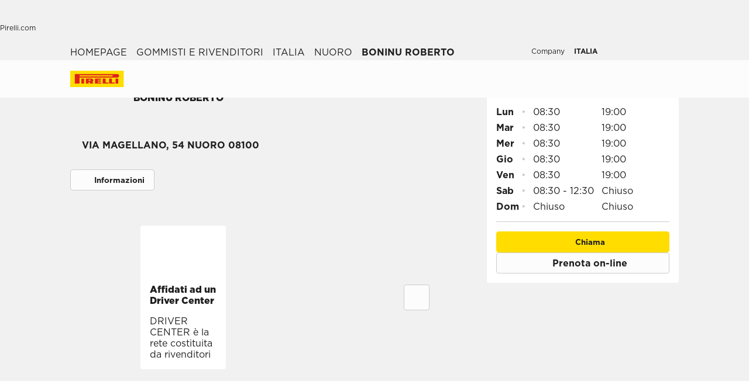

--- FILE ---
content_type: text/html; charset=utf-8
request_url: https://www.pirelli.com/tyres/it-it/auto/gommisti-e-rivenditori/italia/nuoro/it0008000395
body_size: 98310
content:
<!DOCTYPE html><html lang="it"><head><meta charSet="utf-8"/><meta name="viewport" content="width=device-width, initial-scale=1, minimum-scale=1, maximum-scale=1"/><link rel="stylesheet" href="/tyres/car/next/assets/_next/static/css/21445f87846d35d7.css" data-precedence="next"/><link rel="stylesheet" href="/tyres/car/next/assets/_next/static/css/54298c31458c8bbc.css" data-precedence="next"/><link rel="stylesheet" href="/tyres/car/next/assets/_next/static/css/e9811d04c242bb28.css" data-precedence="next"/><link rel="stylesheet" href="/tyres/car/next/assets/_next/static/css/ee268a66337127ca.css" data-precedence="next"/><link rel="stylesheet" href="/tyres/car/next/assets/_next/static/css/0537e348fc9723da.css" data-precedence="next"/><link rel="stylesheet" href="/tyres/car/next/assets/_next/static/css/3062450707f967c7.css" data-precedence="next"/><link rel="stylesheet" href="/tyres/car/next/assets/_next/static/css/0d527e173eed1dad.css" data-precedence="next"/><link rel="stylesheet" href="/tyres/car/next/assets/_next/static/css/b7df3a9477f92d7e.css" data-precedence="next"/><link rel="stylesheet" href="/tyres/car/next/assets/_next/static/css/124a3dfd88f4ac51.css" data-precedence="next"/><link rel="stylesheet" href="/tyres/car/next/assets/_next/static/css/26a68783ea7f6887.css" data-precedence="next"/><link rel="stylesheet" href="/tyres/car/next/assets/_next/static/css/276cbb0ad3b30d65.css" data-precedence="next"/><link rel="stylesheet" href="/tyres/car/next/assets/_next/static/css/18f3721f16e327a7.css" data-precedence="next"/><link rel="preload" as="script" fetchPriority="low" href="/tyres/car/next/assets/_next/static/chunks/webpack-2bbb7959a1fa6ae7.js"/><script src="/tyres/car/next/assets/_next/static/chunks/4bd1b696-e09c27a231038579.js" async=""></script><script src="/tyres/car/next/assets/_next/static/chunks/31684-3f7f1d24f2fdcab6.js" async=""></script><script src="/tyres/car/next/assets/_next/static/chunks/main-app-75c52a33a1c2507c.js" async=""></script><script src="/tyres/car/next/assets/tyres/car/next/assets/_next/static/chunks/16387-c02cf084baaf0373.js" async=""></script><script src="/tyres/car/next/assets/tyres/car/next/assets/_next/static/chunks/37821-5ab7fcb833d72eef.js" async=""></script><script src="/tyres/car/next/assets/tyres/car/next/assets/_next/static/chunks/app/layout-04f2326cf368dc9e.js" async=""></script><script src="/tyres/car/next/assets/tyres/car/next/assets/_next/static/chunks/aaea2bcf-8c584fbfc2d7ef97.js" async=""></script><script src="/tyres/car/next/assets/tyres/car/next/assets/_next/static/chunks/4e6af11a-8bdc3d839643e2de.js" async=""></script><script src="/tyres/car/next/assets/tyres/car/next/assets/_next/static/chunks/8cc6faea-6d74e008c33ef07c.js" async=""></script><script src="/tyres/car/next/assets/tyres/car/next/assets/_next/static/chunks/d648eb28-87fa3b1e587f59e0.js" async=""></script><script src="/tyres/car/next/assets/tyres/car/next/assets/_next/static/chunks/c15bf2b0-116890c2d03740e2.js" async=""></script><script src="/tyres/car/next/assets/tyres/car/next/assets/_next/static/chunks/55424-c1de8053ff5f9a33.js" async=""></script><script src="/tyres/car/next/assets/tyres/car/next/assets/_next/static/chunks/99817-9d828f770853371e.js" async=""></script><script src="/tyres/car/next/assets/tyres/car/next/assets/_next/static/chunks/97930-952eedc499bbd3c1.js" async=""></script><script src="/tyres/car/next/assets/tyres/car/next/assets/_next/static/chunks/15496-cdc3377945f9cd8c.js" async=""></script><script src="/tyres/car/next/assets/tyres/car/next/assets/_next/static/chunks/13560-d2c93254253a9318.js" async=""></script><script src="/tyres/car/next/assets/tyres/car/next/assets/_next/static/chunks/82830-92d45a58686b5920.js" async=""></script><script src="/tyres/car/next/assets/tyres/car/next/assets/_next/static/chunks/95193-9b74e53ec83192d2.js" async=""></script><script src="/tyres/car/next/assets/tyres/car/next/assets/_next/static/chunks/66931-47ea4350a14e8f8d.js" async=""></script><script src="/tyres/car/next/assets/tyres/car/next/assets/_next/static/chunks/app/dealerLocatorPage/page-9aafb711dc4d8b05.js" async=""></script><script src="/tyres/car/next/assets/tyres/car/next/assets/_next/static/chunks/76776-54413b1a7e9ff44e.js" async=""></script><script src="/tyres/car/next/assets/tyres/car/next/assets/_next/static/chunks/app/not-found-36f75bf12b6ad554.js" async=""></script><link rel="preload" href="https://www.pirelli.com/staticfolder/Tyre/cookie-bar/1.8/cookies-gtm.min.js?countrycode=it_IT&amp;gtmcontainer=GTM-M83CTGX,GTM-KFQX35&amp;react=true&amp;bu=car" as="script" crossorigin=""/><link rel="preload" href="https://cdn.optimizely.com/js/25548540017.js" as="script"/><link rel="preconnect" href="//www.googletagmanager.com"/><link rel="dns-prefetch" href="//www.googletagmanager.com"/><link rel="preconnect" href="//www.google-analytics.com"/><link rel="dns-prefetch" href="//www.google-analytics.com"/><link rel="preload" href="https://tyre24.pirelli.com/staticfolder/Tyre/websites/assets/fonts/woff/GothamW05-Book.woff2" as="font" type="font/woff2" crossorigin="anonymous"/><link rel="preload" href="https://tyre24.pirelli.com/staticfolder/Tyre/websites/assets/fonts/woff/GothamW05-Bold.woff2" as="font" type="font/woff2" crossorigin="anonymous"/><link rel="preload" href="https://tyre24.pirelli.com/staticfolder/Tyre/websites/assets/fonts/woff/GothamW05-Black.woff2" as="font" type="font/woff2" crossorigin="anonymous"/><link rel="preload" href="https://tyre24.pirelli.com/staticfolder/Tyre/websites/assets/fonts/woff/GothamW05-Medium.woff2" as="font" type="font/woff2" crossorigin="anonymous"/><title>BONINU ROBERTO, VIA MAGELLANO, 54 NUORO | Pirelli</title><meta name="description" content="Scopri i servizi e i contatti del gommista BONINU ROBERTO, VIA MAGELLANO, 54 NUORO"/><meta name="http-equiv" content="X-UA-Compatible"/><meta name="content" content="IE=edge"/><link rel="canonical" href="https://www.pirelli.com/tyres/it-it/auto/gommisti-e-rivenditori/italia/nuoro/it0008000395"/><link rel="alternate" hrefLang="it-it" href="https://www.pirelli.com/tyres/it-it/auto/gommisti-e-rivenditori/italia/nuoro/it0008000395"/><meta property="og:title" content="BONINU ROBERTO, VIA MAGELLANO, 54 NUORO | Pirelli"/><meta property="og:description" content="Scopri i servizi e i contatti del gommista BONINU ROBERTO, VIA MAGELLANO, 54 NUORO"/><meta property="og:image" content="https://tyre24.pirelli.com/staticfolder/Tyre/websites/assets/images/pirelli_shareimage.jpg"/><meta name="twitter:card" content="summary_large_image"/><meta name="twitter:title" content="BONINU ROBERTO, VIA MAGELLANO, 54 NUORO | Pirelli"/><meta name="twitter:description" content="Scopri i servizi e i contatti del gommista BONINU ROBERTO, VIA MAGELLANO, 54 NUORO"/><meta name="twitter:image" content="https://tyre24.pirelli.com/staticfolder/Tyre/websites/assets/images/pirelli_shareimage.jpg"/><link rel="icon" href="https://tyre24.pirelli.com/staticfolder/Tyre/websites/assets/images/favicon.ico"/><script src="/tyres/car/next/assets/_next/static/chunks/polyfills-42372ed130431b0a.js" noModule=""></script></head><body data-lang="it" class=" "><script type="application/ld+json">{"0":{"name":"Homepage","url":"/tyres/it-it/auto/home","position":1,"isLast":false},"1":{"name":"Gommisti e Rivenditori","url":"/tyres/it-it/auto/gommisti-e-rivenditori","position":2,"isLast":true},"itemListElement":[{"@type":"ListItem","name":"Homepage","position":1,"item":"https://www.pirelli.com/tyres/it-it/auto/home"},{"@type":"ListItem","name":"Gommisti e Rivenditori","position":2,"item":"https://www.pirelli.com/tyres/it-it/auto/gommisti-e-rivenditori"},{"@type":"ListItem","name":"Italia","position":3,"item":"https://www.pirelli.com/tyres/it-it/auto/gommisti-e-rivenditori/italia"},{"@type":"ListItem","name":"nuoro","position":4,"item":"https://www.pirelli.com/tyres/it-it/auto/gommisti-e-rivenditori/italia/nuoro"},{"@type":"ListItem","name":"BONINU ROBERTO","position":5,"item":"https://www.pirelli.com/tyres/it-it/auto/gommisti-e-rivenditori/italia/nuoro/it0008000395"}]}</script><script type="application/ld+json">{"@context":"http://schema.org","@type":"LocalBusiness","address":{"@type":"PostalAddress","addressLocality":"Nuoro","addressRegion":"null","streetAddress":""},"name":"","telephone":"null"}</script><!--$!--><template data-dgst="BAILOUT_TO_CLIENT_SIDE_RENDERING"></template><!--/$--><!--$!--><template data-dgst="BAILOUT_TO_CLIENT_SIDE_RENDERING"></template><!--/$--><!--$!--><template data-dgst="BAILOUT_TO_CLIENT_SIDE_RENDERING"></template><!--/$--><header class="style_headerContainer__zrWBb    " id="header"><div class="style_federateNav__V_Mlv style_dsk__gZClN " id="federate"><div class="style_content__15eh5 contentWidth"><div class="style_pirelliLink__6NWzQ"><a class="style_commonText___zyHB   style_fixedSize__MFeve  style_isLink__cAhH0 style_hoverUnderline__OQ3Eb   " target="_self" style="font-weight:400;color:#1f1f1f;font-size:12px" href="https://www.pirelli.com/global/it-it/homepage"><span>Pirelli.com</span></a></div><div class="style_pageLink__3okTz"><span class="style_commonText___zyHB style_item__ZK5ln  style_fixedSize__MFeve      style_hasClick__S77MW" style="font-weight:700;color:#1f1f1f;font-size:12px" role="button" tabindex="0">Auto</span><a class="style_commonText___zyHB style_item__ZK5ln  style_fixedSize__MFeve  style_isLink__cAhH0 style_hoverUnderline__OQ3Eb   style_hasClick__S77MW" target="_self" style="font-weight:400;color:#1f1f1f;font-size:12px" href="https://www.pirelli.com/tyres/it-it/moto/homepage"><span>Moto</span></a><a class="style_commonText___zyHB style_item__ZK5ln  style_fixedSize__MFeve  style_isLink__cAhH0 style_hoverUnderline__OQ3Eb   style_hasClick__S77MW" target="_self" style="font-weight:400;color:#1f1f1f;font-size:12px" href="https://www.pirelli.com/tyres/it-it/motorsport/home"><span>Motorsport</span></a><a class="style_commonText___zyHB style_item__ZK5ln  style_fixedSize__MFeve  style_isLink__cAhH0 style_hoverUnderline__OQ3Eb   style_hasClick__S77MW" target="_blank" style="font-weight:400;color:#1f1f1f;font-size:12px" href="https://www.pirelli.com/tyres/it-it/bici"><span>Bici</span></a><a class="style_commonText___zyHB style_item__ZK5ln  style_fixedSize__MFeve  style_isLink__cAhH0 style_hoverUnderline__OQ3Eb   style_hasClick__S77MW" target="_blank" style="font-weight:400;color:#1f1f1f;font-size:12px" href="https://www.pirelli.com/tyres/it-it/auto/collezione"><span>Collezione</span></a><a class="style_commonText___zyHB style_item__ZK5ln  style_fixedSize__MFeve  style_isLink__cAhH0 style_hoverUnderline__OQ3Eb   style_hasClick__S77MW" target="_blank" style="font-weight:400;color:#1f1f1f;font-size:12px" href="https://www.prometeon.com/IT/it_IT"><span>Truck & bus</span></a><a class="style_commonText___zyHB style_item__ZK5ln  style_fixedSize__MFeve  style_isLink__cAhH0 style_hoverUnderline__OQ3Eb   style_hasClick__S77MW" target="_blank" style="font-weight:400;color:#1f1f1f;font-size:12px" href="http://pirellicalendar.pirelli.com/it"><span>Calendario Pirelli</span></a><a class="style_commonText___zyHB style_item__ZK5ln  style_fixedSize__MFeve  style_isLink__cAhH0 style_hoverUnderline__OQ3Eb   style_hasClick__S77MW" target="_blank" style="font-weight:400;color:#1f1f1f;font-size:12px" href="http://www.pirellidesign.com/"><span>Pirelli Design</span></a><a class="style_commonText___zyHB style_item__ZK5ln  style_fixedSize__MFeve  style_isLink__cAhH0 style_hoverUnderline__OQ3Eb   style_hasClick__S77MW" target="_blank" style="font-weight:400;color:#1f1f1f;font-size:12px" href="http://www.fondazionepirelli.org/"><span>Fondazione Pirelli</span></a><a class="style_commonText___zyHB style_item__ZK5ln  style_fixedSize__MFeve  style_isLink__cAhH0 style_hoverUnderline__OQ3Eb   style_hasClick__S77MW" target="_blank" style="font-weight:400;color:#1f1f1f;font-size:12px" href="http://www.pirellihangarbicocca.org/"><span>Pirelli HangarBicocca</span></a></div><div class="style_onRight__9hlvy"><a class="style_commonText___zyHB style_item__ZK5ln  style_fixedSize__MFeve  style_isLink__cAhH0 style_hoverUnderline__OQ3Eb   style_hasClick__S77MW" target="_blank" style="font-weight:400;color:#1f1f1f;font-size:12px" href="https://corporate.pirelli.com/corporate/en-ww/aboutus/aboutus"><span>Company </span></a><div class="style_currentCountry__Vro0R"><span class="style_commonText___zyHB   style_fixedSize__MFeve      " style="font-weight:400;color:#1f1f1f;font-size:12px"><b>ITALIA</b></span><span style="height:16px;font-size:0;width:16px" class="style_countryIcon__Kbv_z style_icon__oA5mN " role="presentation"></span></div></div></div></div><nav class="style_mainNav__2_7yV "><div class="style_content__15eh5 contentWidth"><a aria-label="Pirelli" href="/tyres/it-it/auto/home"><div class="style_logo__6l4c8 style_logo__ZKHP8 " style="height:28px"><svg height="28" style="width:auto" viewBox="0 0 92 28" fill="none" xmlns="http://www.w3.org/2000/svg"><path d="M91.3643 4.19617e-05H0V27.9953H91.3643V4.19617e-05Z" fill="#FFDD00"></path><path d="M33.7832 15.3256L31.4655 15.3319V17.3496H33.7879C34.3467 17.3496 34.8008 16.8972 34.8008 16.3384C34.8008 15.7796 34.3467 15.3256 33.7832 15.3256ZM26.83 13.5254H36.6502C38.2472 13.5254 39.5426 14.8208 39.5426 16.4178C39.5426 17.6354 38.7901 18.6768 37.7249 19.1038L39.7489 22.0232H34.1594L32.7196 19.3086H31.4575V22.0232H26.83V13.5254Z" fill="#DE211B"></path><path d="M60.4195 20.1547H65.1804V22.0232H55.6142V13.5254H60.4195V20.1547Z" fill="#DE211B"></path><path d="M47.072 20.1547H52.9457V22.0232H42.1778V13.5254H52.4107V15.3938H47.072V16.84H52.4107V18.7085H47.072V20.1547Z" fill="#DE211B"></path><path d="M71.3636 20.1547H76.1245V22.0232H66.5599V13.5254H71.3636V20.1547Z" fill="#DE211B"></path><path d="M71.5764 7.80886H15.9732V9.78845H71.5764C72.1225 9.78845 72.567 9.34554 72.567 8.79786C72.567 8.25018 72.1241 7.80727 71.5764 7.80727V7.80886ZM7.87549 5.8515H80.5187C82.1585 5.8515 83.4888 7.18181 83.4888 8.82168C83.4888 10.4615 82.1585 11.7919 80.5187 11.7919H15.9732V22.0248H7.87549V5.8515Z" fill="#DE211B"></path><path d="M23.7154 13.5254H19.0879V22.0232H23.7154V13.5254Z" fill="#DE211B"></path><path d="M82.0855 13.5254H77.458V22.0232H82.0855V13.5254Z" fill="#DE211B"></path></svg></div></a><div class="style_pageLink__3okTz"><div class="style_item__ZK5ln "><span class="style_commonText___zyHB  style_body__97_Au       " style="font-weight:700;color:#1f1f1f">Pneumatici</span></div><div class="style_item__ZK5ln "><a class="style_commonText___zyHB  style_body__97_Au   style_isLink__cAhH0    " target="_self" style="font-weight:700;color:#1f1f1f" href="https://www.pirelli.com/tyres/it-it/auto/offerte-e-promozioni/home"><span>Promozioni</span></a></div><div class="style_item__ZK5ln "><span class="style_commonText___zyHB  style_body__97_Au       " style="font-weight:700;color:#1f1f1f">Articoli</span></div><div class="style_item__ZK5ln "><a class="style_commonText___zyHB  style_body__97_Au   style_isLink__cAhH0    " target="_self" style="font-weight:700;color:#1f1f1f" href="https://www.pirelli.com/tyres/it-it/auto/sostenibilita-pneumatici"><span>Sostenibilità</span></a></div><div class="style_onRight__9hlvy"><a class="style_subLink__rHFXo" aria-label="Trova rivenditore" href="/tyres/it-it/auto/gommisti-e-rivenditori"><span style="height:24px;font-size:0;width:24px" class=" style_icon__oA5mN " role="presentation"></span><span class="style_commonText___zyHB style_label__mKp9_ style_extraSmall___0EQ3    style_hoverUnderline__OQ3Eb   " style="font-weight:700;color:#1f1f1f">Trova rivenditore</span></a><a class="style_subLink__rHFXo" target="_blank" rel="noreferrer" aria-label="MyPirelli" href="https://my.pirelli.com/it_IT/signin"><span style="height:24px;font-size:0;width:24px" class=" style_icon__oA5mN " role="presentation"></span></a><div class="style_subLink__rHFXo"><span style="height:24px;font-size:0;width:24px" class=" style_icon__oA5mN " role="presentation"></span></div></div><div class="style_selector__uaEUp" style="width:0px;left:0px;height:0"></div></div></div><div class="style_dropdownContainer__yUr8e " style="height:0px"><div class="contentWidth"><div class="style_itemsList__sC7Yk " id="item_0"><div class="style_childColumn__tq1PM "><a class="style_commonText___zyHB style_dropdownCategory__lxX1H style_body__97_Au   style_isLink__cAhH0    style_hasClick__S77MW" target="_self" style="font-weight:700;color:#1f1f1f" href="https://www.pirelli.com/tyres/it-it/auto/catalogo/stagione"><div>Cerca per stagione</div></a><a class="style_commonText___zyHB style_dropdownChild__XmimO style_body__97_Au   style_isLink__cAhH0 style_hoverUnderline__OQ3Eb   style_hasClick__S77MW" target="_self" style="font-weight:400;color:#1f1f1f" href="https://www.pirelli.com/tyres/it-it/auto/catalogo/stagione/estate"><span>Pneumatici estivi</span></a><a class="style_commonText___zyHB style_dropdownChild__XmimO style_body__97_Au   style_isLink__cAhH0 style_hoverUnderline__OQ3Eb   style_hasClick__S77MW" target="_self" style="font-weight:400;color:#1f1f1f" href="https://www.pirelli.com/tyres/it-it/auto/catalogo/stagione/inverno"><span>Pneumatici invernali</span></a><a class="style_commonText___zyHB style_dropdownChild__XmimO style_body__97_Au   style_isLink__cAhH0 style_hoverUnderline__OQ3Eb   style_hasClick__S77MW" target="_self" style="font-weight:400;color:#1f1f1f" href="https://www.pirelli.com/tyres/it-it/auto/catalogo/stagione/4-stagioni"><span>Pneumatici 4 stagioni</span></a></div><div class="style_childColumn__tq1PM "><a class="style_commonText___zyHB style_dropdownCategory__lxX1H style_body__97_Au   style_isLink__cAhH0    style_hasClick__S77MW" target="_self" style="font-weight:700;color:#1f1f1f" href="https://www.pirelli.com/tyres/it-it/auto/catalogo"><div>Tutti i pneumatici</div></a></div><div class="style_childColumn__tq1PM "><a class="style_commonText___zyHB style_dropdownCategory__lxX1H style_body__97_Au   style_isLink__cAhH0    style_hasClick__S77MW" target="_self" style="font-weight:700;color:#1f1f1f" href="https://www.pirelli.com/tyres/it-it/auto/catalogo/misura"><div>Tutte le misure</div></a></div><div class="style_childColumn__tq1PM "><a class="style_commonText___zyHB style_dropdownCategory__lxX1H style_body__97_Au   style_isLink__cAhH0    style_hasClick__S77MW" target="_self" style="font-weight:700;color:#1f1f1f" href="https://www.pirelli.com/tyres/it-it/auto/catalogo/tipologia-veicolo"><div>Cerca per tipo di veicolo</div></a><a class="style_commonText___zyHB style_dropdownChild__XmimO style_body__97_Au   style_isLink__cAhH0 style_hoverUnderline__OQ3Eb   style_hasClick__S77MW" target="_self" style="font-weight:400;color:#1f1f1f" href="https://www.pirelli.com/tyres/it-it/auto/catalogo/tipologia-veicolo/pneumatici-auto"><span>Auto</span></a><a class="style_commonText___zyHB style_dropdownChild__XmimO style_body__97_Au   style_isLink__cAhH0 style_hoverUnderline__OQ3Eb   style_hasClick__S77MW" target="_self" style="font-weight:400;color:#1f1f1f" href="https://www.pirelli.com/tyres/it-it/auto/catalogo/tipologia-veicolo/pneumatici-per-suv-fuoristrada-4x4"><span>Suv 4x4</span></a><a class="style_commonText___zyHB style_dropdownChild__XmimO style_body__97_Au   style_isLink__cAhH0 style_hoverUnderline__OQ3Eb   style_hasClick__S77MW" target="_self" style="font-weight:400;color:#1f1f1f" href="https://www.pirelli.com/tyres/it-it/auto/catalogo/tipologia-veicolo/pneumatici-furgoni-van"><span>Van</span></a><a class="style_commonText___zyHB style_dropdownChild__XmimO style_body__97_Au   style_isLink__cAhH0 style_hoverUnderline__OQ3Eb   style_hasClick__S77MW" target="_self" style="font-weight:400;color:#1f1f1f" href="https://www.pirelli.com/tyres/it-it/auto/catalogo/tipologia-veicolo/pneumatici-auto-elettriche"><span>Auto elettriche</span></a></div><div class="style_childColumn__tq1PM "></div><div class="style_childColumn__tq1PM "><a class="style_commonText___zyHB style_dropdownCategory__lxX1H style_body__97_Au   style_isLink__cAhH0    style_hasClick__S77MW" target="_self" style="font-weight:700;color:#1f1f1f" href="https://www.pirelli.com/tyres/it-it/auto/tecnologia"><div>Cerca per tecnologie</div></a></div><div class="style_childColumn__tq1PM "><a class="style_commonText___zyHB style_dropdownCategory__lxX1H style_body__97_Au   style_isLink__cAhH0    style_hasClick__S77MW" target="_self" style="font-weight:700;color:#1f1f1f" href="https://www.pirelli.com/tyres/it-it/auto/catalogo/famiglia-prodotto"><div>Cerca per famiglia prodotto</div></a></div><div class="style_childColumn__tq1PM "><a class="style_commonText___zyHB style_dropdownCategory__lxX1H style_body__97_Au   style_isLink__cAhH0    style_hasClick__S77MW" target="_self" style="font-weight:700;color:#1f1f1f" href="https://www.pirelli.com/tyres/it-it/auto/catalogo/marca-auto"><div>Cerca per modello auto</div></a></div><div class="style_childColumn__tq1PM "><a class="style_commonText___zyHB style_dropdownCategory__lxX1H style_body__97_Au   style_isLink__cAhH0    style_hasClick__S77MW" target="_self" style="font-weight:700;color:#1f1f1f" href="https://www.pirelli.com/tyres/it-it/auto/catalogo/tipologia-pneumatico"><div>Cerca per tipo di pneumatico</div></a></div><div class="style_childColumn__tq1PM style_containCard__8g4Mw"><div class="style_cardContainer__XwwHg"><span style="box-sizing:border-box;display:block;overflow:hidden;width:initial;height:initial;background:none;opacity:1;border:0;margin:0;padding:0;position:absolute;top:0;left:0;bottom:0;right:0"><img alt="Podium cap" title="Podium cap" src="[data-uri]" decoding="async" data-nimg="fill" class="style_bgImage__SUvtu" style="position:absolute;top:0;left:0;bottom:0;right:0;box-sizing:border-box;padding:0;border:none;margin:auto;display:block;width:0;height:0;min-width:100%;max-width:100%;min-height:100%;max-height:100%;object-fit:cover;object-position:center"/><noscript><img alt="Podium cap" title="Podium cap" loading="lazy" decoding="async" data-nimg="fill" style="position:absolute;top:0;left:0;bottom:0;right:0;box-sizing:border-box;padding:0;border:none;margin:auto;display:block;width:0;height:0;min-width:100%;max-width:100%;min-height:100%;max-height:100%;object-fit:cover;object-position:center" class="style_bgImage__SUvtu" sizes="100vw" srcSet="/tyres/car/next/assets/images?url=https%3A%2F%2Ftyre24-dev.pirelli.com%2Fdynamic_engine%2Fassets%2FpodiumCap%2FPodiumCap_Menu_Dsk.jpg&amp;w=82&amp;q=75 82w, /tyres/car/next/assets/images?url=https%3A%2F%2Ftyre24-dev.pirelli.com%2Fdynamic_engine%2Fassets%2FpodiumCap%2FPodiumCap_Menu_Dsk.jpg&amp;w=96&amp;q=75 96w, /tyres/car/next/assets/images?url=https%3A%2F%2Ftyre24-dev.pirelli.com%2Fdynamic_engine%2Fassets%2FpodiumCap%2FPodiumCap_Menu_Dsk.jpg&amp;w=110&amp;q=75 110w, /tyres/car/next/assets/images?url=https%3A%2F%2Ftyre24-dev.pirelli.com%2Fdynamic_engine%2Fassets%2FpodiumCap%2FPodiumCap_Menu_Dsk.jpg&amp;w=128&amp;q=75 128w, /tyres/car/next/assets/images?url=https%3A%2F%2Ftyre24-dev.pirelli.com%2Fdynamic_engine%2Fassets%2FpodiumCap%2FPodiumCap_Menu_Dsk.jpg&amp;w=140&amp;q=75 140w, /tyres/car/next/assets/images?url=https%3A%2F%2Ftyre24-dev.pirelli.com%2Fdynamic_engine%2Fassets%2FpodiumCap%2FPodiumCap_Menu_Dsk.jpg&amp;w=256&amp;q=75 256w, /tyres/car/next/assets/images?url=https%3A%2F%2Ftyre24-dev.pirelli.com%2Fdynamic_engine%2Fassets%2FpodiumCap%2FPodiumCap_Menu_Dsk.jpg&amp;w=320&amp;q=75 320w, /tyres/car/next/assets/images?url=https%3A%2F%2Ftyre24-dev.pirelli.com%2Fdynamic_engine%2Fassets%2FpodiumCap%2FPodiumCap_Menu_Dsk.jpg&amp;w=384&amp;q=75 384w, /tyres/car/next/assets/images?url=https%3A%2F%2Ftyre24-dev.pirelli.com%2Fdynamic_engine%2Fassets%2FpodiumCap%2FPodiumCap_Menu_Dsk.jpg&amp;w=496&amp;q=75 496w, /tyres/car/next/assets/images?url=https%3A%2F%2Ftyre24-dev.pirelli.com%2Fdynamic_engine%2Fassets%2FpodiumCap%2FPodiumCap_Menu_Dsk.jpg&amp;w=640&amp;q=75 640w, /tyres/car/next/assets/images?url=https%3A%2F%2Ftyre24-dev.pirelli.com%2Fdynamic_engine%2Fassets%2FpodiumCap%2FPodiumCap_Menu_Dsk.jpg&amp;w=750&amp;q=75 750w, /tyres/car/next/assets/images?url=https%3A%2F%2Ftyre24-dev.pirelli.com%2Fdynamic_engine%2Fassets%2FpodiumCap%2FPodiumCap_Menu_Dsk.jpg&amp;w=828&amp;q=75 828w, /tyres/car/next/assets/images?url=https%3A%2F%2Ftyre24-dev.pirelli.com%2Fdynamic_engine%2Fassets%2FpodiumCap%2FPodiumCap_Menu_Dsk.jpg&amp;w=1080&amp;q=75 1080w, /tyres/car/next/assets/images?url=https%3A%2F%2Ftyre24-dev.pirelli.com%2Fdynamic_engine%2Fassets%2FpodiumCap%2FPodiumCap_Menu_Dsk.jpg&amp;w=1200&amp;q=75 1200w, /tyres/car/next/assets/images?url=https%3A%2F%2Ftyre24-dev.pirelli.com%2Fdynamic_engine%2Fassets%2FpodiumCap%2FPodiumCap_Menu_Dsk.jpg&amp;w=1920&amp;q=75 1920w, /tyres/car/next/assets/images?url=https%3A%2F%2Ftyre24-dev.pirelli.com%2Fdynamic_engine%2Fassets%2FpodiumCap%2FPodiumCap_Menu_Dsk.jpg&amp;w=2048&amp;q=75 2048w, /tyres/car/next/assets/images?url=https%3A%2F%2Ftyre24-dev.pirelli.com%2Fdynamic_engine%2Fassets%2FpodiumCap%2FPodiumCap_Menu_Dsk.jpg&amp;w=3840&amp;q=75 3840w" src="/tyres/car/next/assets/images?url=https%3A%2F%2Ftyre24-dev.pirelli.com%2Fdynamic_engine%2Fassets%2FpodiumCap%2FPodiumCap_Menu_Dsk.jpg&amp;w=3840&amp;q=75"/></noscript></span><p class="style_commonText___zyHB style_tag__lVJpA style_extraSmall___0EQ3       " style="font-weight:700;color:#fcfcfc">Pirelli Podium Cap Special Editions</p><p class="style_commonText___zyHB style_title__pf8Uq style_lead__1zhMT       " style="font-weight:900;color:#fcfcfc">Dal circuito alla strada.</p><a aria-label="Scopri di più " class="style_cta-primary__yh1uX  style_cta__sizesm__KH_s5 style_cta__bgdark__kBdyF              " target="_blank" role="button" href="https://store.pirelli.com/it?utm_source=pirelli&amp;utm_medium=website&amp;utm_campaign=WW_2025_other_other_no&amp;utm_id=WW_2025_other_other_no_pirelli_website_banner_podium-cap&amp;utm_content=banner&amp;utm_term=podium-cap"><span class="style_commonText___zyHB style_label__ESU7L style_small__jxfxr       " style="font-weight:700;color:#1f1f1f">Scopri di più</span></a></div></div></div><div class="style_itemsList__sC7Yk " id="item_2"><div class="style_childColumn__tq1PM "><a class="style_commonText___zyHB style_dropdownCategory__lxX1H style_body__97_Au   style_isLink__cAhH0    style_hasClick__S77MW" target="_self" style="font-weight:700;color:#1f1f1f" href="https://www.pirelli.com/tyres/it-it/auto/consigli"><div>Tutti gli articoli</div></a><a class="style_commonText___zyHB style_dropdownChild__XmimO style_body__97_Au   style_isLink__cAhH0 style_hoverUnderline__OQ3Eb   style_hasClick__S77MW" target="_self" style="font-weight:400;color:#1f1f1f" href="https://www.pirelli.com/tyres/it-it/auto/consigli/lettura-pneumatici-e-guida-sicura"><span>Caratteristiche pneumatico</span></a><a class="style_commonText___zyHB style_dropdownChild__XmimO style_body__97_Au   style_isLink__cAhH0 style_hoverUnderline__OQ3Eb   style_hasClick__S77MW" target="_self" style="font-weight:400;color:#1f1f1f" href="https://www.pirelli.com/tyres/it-it/auto/consigli/etichetta-europea"><span>Etichette europee</span></a><a class="style_commonText___zyHB style_dropdownChild__XmimO style_body__97_Au   style_isLink__cAhH0 style_hoverUnderline__OQ3Eb   style_hasClick__S77MW" target="_self" style="font-weight:400;color:#1f1f1f" href="https://www.pirelli.com/tyres/it-it/auto/consigli/guidare-su-neve-e-ghiaccio"><span>Guida e manutenzione in inverno</span></a><a class="style_commonText___zyHB style_dropdownChild__XmimO style_body__97_Au   style_isLink__cAhH0 style_hoverUnderline__OQ3Eb   style_hasClick__S77MW" target="_self" style="font-weight:400;color:#1f1f1f" href="https://www.pirelli.com/tyres/it-it/auto/consigli/controllo-pneumatici"><span>Controllo pneumatici</span></a><a class="style_commonText___zyHB style_dropdownChild__XmimO style_body__97_Au   style_isLink__cAhH0 style_hoverUnderline__OQ3Eb   style_hasClick__S77MW" target="_self" style="font-weight:400;color:#1f1f1f" href="https://www.pirelli.com/tyres/it-it/auto/consigli/cambio-gomme-invernali"><span>Cambio gomme invernali</span></a><a class="style_commonText___zyHB style_dropdownChild__XmimO style_body__97_Au   style_isLink__cAhH0 style_hoverUnderline__OQ3Eb   style_hasClick__S77MW" target="_self" style="font-weight:400;color:#1f1f1f" href="https://www.pirelli.com/tyres/it-it/auto/consigli/cambio-gomme-estivo"><span>Cambio gomme estivo</span></a></div></div></div></div></nav></header><!--$!--><template data-dgst="BAILOUT_TO_CLIENT_SIDE_RENDERING"></template><!--/$--><main class="detail_dealerDetails__nxohB detail_initNewHeader__uuT8M "><section class="contentWidth"><div class="detail_aboveTheFold__UKXRG undefined"><div class="style_breadcrumb__uDCAA    "><a class="style_commonText___zyHB  style_extraSmall___0EQ3   style_isLink__cAhH0 style_hoverUnderline__OQ3Eb   " target="_self" style="font-weight:400;color:#1f1f1f" href="https://www.pirelli.com/tyres/it-it/auto/home"><span>homepage</span></a><span style="height:16px;font-size:0;width:16px" class=" style_icon__oA5mN " role="presentation"></span><a class="style_commonText___zyHB  style_extraSmall___0EQ3   style_isLink__cAhH0 style_hoverUnderline__OQ3Eb   " target="_self" style="font-weight:400;color:#1f1f1f" href="https://www.pirelli.com/tyres/it-it/auto/gommisti-e-rivenditori"><span>gommisti e rivenditori</span></a><span style="height:16px;font-size:0;width:16px" class=" style_icon__oA5mN " role="presentation"></span><a class="style_commonText___zyHB  style_extraSmall___0EQ3   style_isLink__cAhH0 style_hoverUnderline__OQ3Eb   " target="_self" style="font-weight:400;color:#1f1f1f" href="https://www.pirelli.com/tyres/it-it/auto/gommisti-e-rivenditori/italia"><span>italia</span></a><span style="height:16px;font-size:0;width:16px" class=" style_icon__oA5mN " role="presentation"></span><a class="style_commonText___zyHB  style_extraSmall___0EQ3   style_isLink__cAhH0 style_hoverUnderline__OQ3Eb   " target="_self" style="font-weight:400;color:#1f1f1f" href="https://www.pirelli.com/tyres/it-it/auto/gommisti-e-rivenditori/italia/nuoro"><span>nuoro</span></a><span style="height:16px;font-size:0;width:16px" class=" style_icon__oA5mN " role="presentation"></span><span class="style_commonText___zyHB style_lastItem__aLFE2 style_extraSmall___0EQ3       " style="font-weight:700;color:#1f1f1f">boninu roberto</span></div><div class="detail_colWrapper__cEk8Z"><div class="detail_leftCol__GVZDu"><div class="detail_details__5p1zY"><div class="detail_nameRow__m4wXS"><div class="style_dealerIcon__YNlpW detail_dealerIcon__Wbrza"><span style="box-sizing:border-box;display:block;overflow:hidden;width:initial;height:initial;background:none;opacity:1;border:0;margin:0;padding:0;position:absolute;top:0;left:0;bottom:0;right:0"><img alt="DRIVER" title="DRIVER" src="[data-uri]" decoding="async" data-nimg="fill" class="" style="position:absolute;top:0;left:0;bottom:0;right:0;box-sizing:border-box;padding:0;border:none;margin:auto;display:block;width:0;height:0;min-width:100%;max-width:100%;min-height:100%;max-height:100%;object-fit:contain;object-position:center right"/><noscript><img alt="DRIVER" title="DRIVER" loading="lazy" decoding="async" data-nimg="fill" style="position:absolute;top:0;left:0;bottom:0;right:0;box-sizing:border-box;padding:0;border:none;margin:auto;display:block;width:0;height:0;min-width:100%;max-width:100%;min-height:100%;max-height:100%;object-fit:contain;object-position:center right" class="" sizes="100vw" srcSet="/tyres/car/next/assets/images?url=https%3A%2F%2Ftyre24.pirelli.com%2Fstaticfolder%2FTyre%2Fwebsites%2Fassets%2Fimages%2Fdealerlocator_driver_logo.png&amp;w=82&amp;q=75 82w, /tyres/car/next/assets/images?url=https%3A%2F%2Ftyre24.pirelli.com%2Fstaticfolder%2FTyre%2Fwebsites%2Fassets%2Fimages%2Fdealerlocator_driver_logo.png&amp;w=96&amp;q=75 96w, /tyres/car/next/assets/images?url=https%3A%2F%2Ftyre24.pirelli.com%2Fstaticfolder%2FTyre%2Fwebsites%2Fassets%2Fimages%2Fdealerlocator_driver_logo.png&amp;w=110&amp;q=75 110w, /tyres/car/next/assets/images?url=https%3A%2F%2Ftyre24.pirelli.com%2Fstaticfolder%2FTyre%2Fwebsites%2Fassets%2Fimages%2Fdealerlocator_driver_logo.png&amp;w=128&amp;q=75 128w, /tyres/car/next/assets/images?url=https%3A%2F%2Ftyre24.pirelli.com%2Fstaticfolder%2FTyre%2Fwebsites%2Fassets%2Fimages%2Fdealerlocator_driver_logo.png&amp;w=140&amp;q=75 140w, /tyres/car/next/assets/images?url=https%3A%2F%2Ftyre24.pirelli.com%2Fstaticfolder%2FTyre%2Fwebsites%2Fassets%2Fimages%2Fdealerlocator_driver_logo.png&amp;w=256&amp;q=75 256w, /tyres/car/next/assets/images?url=https%3A%2F%2Ftyre24.pirelli.com%2Fstaticfolder%2FTyre%2Fwebsites%2Fassets%2Fimages%2Fdealerlocator_driver_logo.png&amp;w=320&amp;q=75 320w, /tyres/car/next/assets/images?url=https%3A%2F%2Ftyre24.pirelli.com%2Fstaticfolder%2FTyre%2Fwebsites%2Fassets%2Fimages%2Fdealerlocator_driver_logo.png&amp;w=384&amp;q=75 384w, /tyres/car/next/assets/images?url=https%3A%2F%2Ftyre24.pirelli.com%2Fstaticfolder%2FTyre%2Fwebsites%2Fassets%2Fimages%2Fdealerlocator_driver_logo.png&amp;w=496&amp;q=75 496w, /tyres/car/next/assets/images?url=https%3A%2F%2Ftyre24.pirelli.com%2Fstaticfolder%2FTyre%2Fwebsites%2Fassets%2Fimages%2Fdealerlocator_driver_logo.png&amp;w=640&amp;q=75 640w, /tyres/car/next/assets/images?url=https%3A%2F%2Ftyre24.pirelli.com%2Fstaticfolder%2FTyre%2Fwebsites%2Fassets%2Fimages%2Fdealerlocator_driver_logo.png&amp;w=750&amp;q=75 750w, /tyres/car/next/assets/images?url=https%3A%2F%2Ftyre24.pirelli.com%2Fstaticfolder%2FTyre%2Fwebsites%2Fassets%2Fimages%2Fdealerlocator_driver_logo.png&amp;w=828&amp;q=75 828w, /tyres/car/next/assets/images?url=https%3A%2F%2Ftyre24.pirelli.com%2Fstaticfolder%2FTyre%2Fwebsites%2Fassets%2Fimages%2Fdealerlocator_driver_logo.png&amp;w=1080&amp;q=75 1080w, /tyres/car/next/assets/images?url=https%3A%2F%2Ftyre24.pirelli.com%2Fstaticfolder%2FTyre%2Fwebsites%2Fassets%2Fimages%2Fdealerlocator_driver_logo.png&amp;w=1200&amp;q=75 1200w, /tyres/car/next/assets/images?url=https%3A%2F%2Ftyre24.pirelli.com%2Fstaticfolder%2FTyre%2Fwebsites%2Fassets%2Fimages%2Fdealerlocator_driver_logo.png&amp;w=1920&amp;q=75 1920w, /tyres/car/next/assets/images?url=https%3A%2F%2Ftyre24.pirelli.com%2Fstaticfolder%2FTyre%2Fwebsites%2Fassets%2Fimages%2Fdealerlocator_driver_logo.png&amp;w=2048&amp;q=75 2048w, /tyres/car/next/assets/images?url=https%3A%2F%2Ftyre24.pirelli.com%2Fstaticfolder%2FTyre%2Fwebsites%2Fassets%2Fimages%2Fdealerlocator_driver_logo.png&amp;w=3840&amp;q=75 3840w" src="/tyres/car/next/assets/images?url=https%3A%2F%2Ftyre24.pirelli.com%2Fstaticfolder%2FTyre%2Fwebsites%2Fassets%2Fimages%2Fdealerlocator_driver_logo.png&amp;w=3840&amp;q=75"/></noscript></span></div><h1 class="style_commonText___zyHB  style_hero__5FOpb       " style="font-weight:900;color:#1f1f1f">BONINU ROBERTO</h1></div><div class="detail_addressRow__3166_"><div class="style_dealerAddress__7ISBI "><span style="height:16px;font-size:0;width:16px" class="style_icon__DmLic style_icon__oA5mN " aria-hidden="true" role="presentation"></span><a class="style_commonText___zyHB style_addressText__ZllSK style_ellipsis__XKcmO style_body__97_Au   style_isLink__cAhH0    style_hasClick__S77MW" target="_blank" style="font-weight:700;color:#1f1f1f" href="https://www.google.com/maps/dir/?api=1&amp;origin=Nuoro&amp;destination=VIA MAGELLANO, 54,NUORO&amp;travelmode=driving"><span>VIA MAGELLANO, 54 NUORO 08100</span></a></div></div></div><div class="detail_topBtnsContainer___Y9gr componentMargin"><button aria-label="Informazioni Email" class="style_cta-secondary__sy1V1  style_cta__sizesm__KH_s5 style_cta__bglight__Q8lDX   style_withIcon__iis1Q style_leftIcon__4NASb           "><span class="style_cta__button__MRxy_"><span style="height:20px;font-size:0;width:20px" class=" style_icon__oA5mN " role="presentation"></span></span><span class="style_commonText___zyHB style_label__ESU7L style_small__jxfxr       " style="font-weight:700;color:#1f1f1f">Informazioni</span> </button></div><div class="style_scrollCard__PaVa5 style_scrollCard__bggrey__Dyq8y style_scrollCard--disabled__jAEIe componentMargin     style_scrollCard--notitle__viLuL   detail_driverCardWrapper__tgeWw detail_promoRow__mneAH"><div class="style_scrollCard__slider___7Mt9 style_scrollCard__sliderCardPlain__sw2QI style_scrollCard__slider--3__0GaIs undefined style_scrollCard__slider--notitle__vIuVu "><div class="swiper"><div class="swiper-wrapper"><div class="swiper-slide style_scrollCard__slider__col__pcQHw style_xHover__dQDTb style_stretch__36uTC"><a target="_blank" class="style_CardPlain--path--link__u2eub" href="https://www.drivercenter.eu/it-it/gommisti-e-officine/nuoro/IT0008000395"><div class="style_CardPlain__sGGwn style_CardPlain--path__5w6H_  false undefined style_CardPlain--horizontal__bVTn6 undefined undefined "><div class="style_CardPlain__img__o731M  style_CardPlain__img--7-4__OkMT6 "><span style="box-sizing:border-box;display:block;overflow:hidden;width:initial;height:initial;background:none;opacity:1;border:0;margin:0;padding:0;position:absolute;top:0;left:0;bottom:0;right:0"><img alt="thumb drivercenter v2" title="thumb drivercenter v2" src="[data-uri]" decoding="async" data-nimg="fill" class="" style="position:absolute;top:0;left:0;bottom:0;right:0;box-sizing:border-box;padding:0;border:none;margin:auto;display:block;width:0;height:0;min-width:100%;max-width:100%;min-height:100%;max-height:100%;object-fit:cover;object-position:center"/><noscript><img alt="thumb drivercenter v2" title="thumb drivercenter v2" loading="lazy" decoding="async" data-nimg="fill" style="position:absolute;top:0;left:0;bottom:0;right:0;box-sizing:border-box;padding:0;border:none;margin:auto;display:block;width:0;height:0;min-width:100%;max-width:100%;min-height:100%;max-height:100%;object-fit:cover;object-position:center" class="" sizes="40vw" srcSet="/tyres/car/next/assets/images?url=https%3A%2F%2Ftyre24.pirelli.com%2Fimages%2Fglobal%2F392%2F347%2Fthumb-drivercenter-v2-4505535965342.jpg&amp;w=48&amp;q=75 48w, /tyres/car/next/assets/images?url=https%3A%2F%2Ftyre24.pirelli.com%2Fimages%2Fglobal%2F392%2F347%2Fthumb-drivercenter-v2-4505535965342.jpg&amp;w=64&amp;q=75 64w, /tyres/car/next/assets/images?url=https%3A%2F%2Ftyre24.pirelli.com%2Fimages%2Fglobal%2F392%2F347%2Fthumb-drivercenter-v2-4505535965342.jpg&amp;w=82&amp;q=75 82w, /tyres/car/next/assets/images?url=https%3A%2F%2Ftyre24.pirelli.com%2Fimages%2Fglobal%2F392%2F347%2Fthumb-drivercenter-v2-4505535965342.jpg&amp;w=96&amp;q=75 96w, /tyres/car/next/assets/images?url=https%3A%2F%2Ftyre24.pirelli.com%2Fimages%2Fglobal%2F392%2F347%2Fthumb-drivercenter-v2-4505535965342.jpg&amp;w=110&amp;q=75 110w, /tyres/car/next/assets/images?url=https%3A%2F%2Ftyre24.pirelli.com%2Fimages%2Fglobal%2F392%2F347%2Fthumb-drivercenter-v2-4505535965342.jpg&amp;w=128&amp;q=75 128w, /tyres/car/next/assets/images?url=https%3A%2F%2Ftyre24.pirelli.com%2Fimages%2Fglobal%2F392%2F347%2Fthumb-drivercenter-v2-4505535965342.jpg&amp;w=140&amp;q=75 140w, /tyres/car/next/assets/images?url=https%3A%2F%2Ftyre24.pirelli.com%2Fimages%2Fglobal%2F392%2F347%2Fthumb-drivercenter-v2-4505535965342.jpg&amp;w=256&amp;q=75 256w, /tyres/car/next/assets/images?url=https%3A%2F%2Ftyre24.pirelli.com%2Fimages%2Fglobal%2F392%2F347%2Fthumb-drivercenter-v2-4505535965342.jpg&amp;w=320&amp;q=75 320w, /tyres/car/next/assets/images?url=https%3A%2F%2Ftyre24.pirelli.com%2Fimages%2Fglobal%2F392%2F347%2Fthumb-drivercenter-v2-4505535965342.jpg&amp;w=384&amp;q=75 384w, /tyres/car/next/assets/images?url=https%3A%2F%2Ftyre24.pirelli.com%2Fimages%2Fglobal%2F392%2F347%2Fthumb-drivercenter-v2-4505535965342.jpg&amp;w=496&amp;q=75 496w, /tyres/car/next/assets/images?url=https%3A%2F%2Ftyre24.pirelli.com%2Fimages%2Fglobal%2F392%2F347%2Fthumb-drivercenter-v2-4505535965342.jpg&amp;w=640&amp;q=75 640w, /tyres/car/next/assets/images?url=https%3A%2F%2Ftyre24.pirelli.com%2Fimages%2Fglobal%2F392%2F347%2Fthumb-drivercenter-v2-4505535965342.jpg&amp;w=750&amp;q=75 750w, /tyres/car/next/assets/images?url=https%3A%2F%2Ftyre24.pirelli.com%2Fimages%2Fglobal%2F392%2F347%2Fthumb-drivercenter-v2-4505535965342.jpg&amp;w=828&amp;q=75 828w, /tyres/car/next/assets/images?url=https%3A%2F%2Ftyre24.pirelli.com%2Fimages%2Fglobal%2F392%2F347%2Fthumb-drivercenter-v2-4505535965342.jpg&amp;w=1080&amp;q=75 1080w, /tyres/car/next/assets/images?url=https%3A%2F%2Ftyre24.pirelli.com%2Fimages%2Fglobal%2F392%2F347%2Fthumb-drivercenter-v2-4505535965342.jpg&amp;w=1200&amp;q=75 1200w, /tyres/car/next/assets/images?url=https%3A%2F%2Ftyre24.pirelli.com%2Fimages%2Fglobal%2F392%2F347%2Fthumb-drivercenter-v2-4505535965342.jpg&amp;w=1920&amp;q=75 1920w, /tyres/car/next/assets/images?url=https%3A%2F%2Ftyre24.pirelli.com%2Fimages%2Fglobal%2F392%2F347%2Fthumb-drivercenter-v2-4505535965342.jpg&amp;w=2048&amp;q=75 2048w, /tyres/car/next/assets/images?url=https%3A%2F%2Ftyre24.pirelli.com%2Fimages%2Fglobal%2F392%2F347%2Fthumb-drivercenter-v2-4505535965342.jpg&amp;w=3840&amp;q=75 3840w" src="/tyres/car/next/assets/images?url=https%3A%2F%2Ftyre24.pirelli.com%2Fimages%2Fglobal%2F392%2F347%2Fthumb-drivercenter-v2-4505535965342.jpg&amp;w=3840&amp;q=75"/></noscript></span></div><div class="style_CardPlain__wrapper__EbJWz"><div class="style_CardPlain__wrapper__text__CAZQe"><div class="style_commonText___zyHB style_CardPlain__title__nzV_n   style_lead__1zhMT       " style="font-weight:900;color:#1f1f1f">Affidati ad un Driver Center</div><div class=""><div class="style_commonText___zyHB style_CardPlain__text__EBQM4   style_body__97_Au       " style="font-weight:400;color:#1f1f1f"><p>DRIVER CENTER è la rete costituita da rivenditori indipendenti ed esterni al gruppo Pirelli specializzati nella vendita di pneumatici e nella fornitura di servizi legati al mondo dell’auto e in generale della mobilità. Vuoi chiedere un preventivo on-line?&nbsp;<strong><u>Clicca qui</u></strong></p></div></div></div></div></div></a></div></div><div class="style_scrollCard__navigation__prev__kt__G" style="display:none"><button aria-label="Caret" class="style_cta-secondary__sy1V1 js-paginationPrev style_cta__sizelg__iDUX5 style_cta__bglight__Q8lDX  style_ctaOnlyIcon__TYeK7            "><span class="style_cta__button__MRxy_"><span style="height:24px;font-size:0;width:24px" class=" style_icon__oA5mN " role="presentation"></span></span> </button></div><div class="style_scrollCard__navigation__next__KsMLz" style="display:inline-block"><button aria-label="Caret" class="style_cta-secondary__sy1V1 js-paginationNext style_cta__sizelg__iDUX5 style_cta__bglight__Q8lDX  style_ctaOnlyIcon__TYeK7            "><span class="style_cta__button__MRxy_"><span style="height:24px;font-size:0;width:24px" class=" style_icon__oA5mN " role="presentation"></span></span> </button></div></div></div><div class="style_scrollCard__scrollbar__QR_gG"></div></div><!--$!--><template data-dgst="BAILOUT_TO_CLIENT_SIDE_RENDERING"></template><!--/$--><div class="detail_serviceRow__bY4PB componentMargin"><h2 class="style_commonText___zyHB  style_subheadline__hooCL       " style="font-weight:900;color:#1f1f1f">Servizi disponibili</h2><div class="style_commonText___zyHB detail_servicesText__UQcLs style_body__97_Au       " style="font-weight:400;color:#1f1f1f">Benvenuto in BONINU ROBERTO. Contatta il tuo rivenditore preferito in VIA MAGELLANO, 54 NUORO 08100 per acquistare e montare i tuoi pneumatici Pirelli. Il nostro team è pronto ad aiutarti a trovare la soluzione migliore per la tua auto o moto, a seconda delle tue esigenze di guida. Ti aspetteremo!</div><div class="detail_serviceList__7lZE9"><span class="style_commonText___zyHB detail_badge__c9W3Y style_extraSmall___0EQ3       " style="font-weight:700;color:#1f1f1f">Parcheggio Riservato</span><span class="style_commonText___zyHB detail_badge__c9W3Y style_extraSmall___0EQ3       " style="font-weight:700;color:#1f1f1f">Veicolo Cortesia</span><span class="style_commonText___zyHB detail_badge__c9W3Y style_extraSmall___0EQ3       " style="font-weight:700;color:#1f1f1f">Sala d'attesa</span><span class="style_commonText___zyHB detail_badge__c9W3Y style_extraSmall___0EQ3       " style="font-weight:700;color:#1f1f1f">Gonfiaggio azoto</span><span class="style_commonText___zyHB detail_badge__c9W3Y style_extraSmall___0EQ3       " style="font-weight:700;color:#1f1f1f">Deposito Pneumatici</span><span class="style_commonText___zyHB detail_badge__c9W3Y style_extraSmall___0EQ3       " style="font-weight:700;color:#1f1f1f">Vendita cerchi</span></div><a aria-label="Scoprili tutti Arrow" class="style_cta-secondary__sy1V1 detail_goToDriverCenter__R1nOk style_cta__sizesm__KH_s5 style_cta__bglight__Q8lDX   style_withIcon__iis1Q style_rightIcon__UakAr           " target="_blank" role="button" href="https://www.drivercenter.eu/it-it/gommisti-e-officine/nuoro/IT0008000395"><span class="style_commonText___zyHB style_label__ESU7L style_small__jxfxr       " style="font-weight:700;color:#1f1f1f">Scoprili tutti</span><span class="style_cta__button__MRxy_"><span style="height:20px;font-size:0;width:20px" class=" style_icon__oA5mN " role="presentation"></span></span></a></div><div class="detail_row__sFDzj detail_promoRow__mneAH componentPaddingBottom"><h2 class="style_commonText___zyHB detail_rowTitle__Knilz style_subheadline__hooCL       " style="font-weight:900;color:#1f1f1f">Iniziative</h2><div class="style_scrollCard__PaVa5 style_scrollCard__bggrey__Dyq8y style_scrollCard--disabled__jAEIe  style_scrollCard--flat__iTbga   style_scrollCard--notitle__viLuL   detail_promoSlider__Au82Q"><div class="style_scrollCard__slider___7Mt9 style_scrollCard__sliderCardPlain__sw2QI style_scrollCard__slider--3__0GaIs undefined style_scrollCard__slider--notitle__vIuVu "><div class="swiper"><div class="swiper-wrapper"><div class="swiper-slide style_scrollCard__slider__col__pcQHw style_xHover__dQDTb style_stretch__36uTC"><a target="_blank" class="style_CardPlain--path--link__u2eub" href="/tyres/it-it/auto/offerte-e-promozioni/garanzia-salva-pneumatico"><div class="style_CardPlain__sGGwn style_CardPlain--path__5w6H_  false undefined style_CardPlain--horizontal__bVTn6 undefined undefined "><div class="style_CardPlain__img__o731M  style_CardPlain__img--7-4__OkMT6 "><span style="box-sizing:border-box;display:block;overflow:hidden;width:initial;height:initial;background:none;opacity:1;border:0;margin:0;padding:0;position:absolute;top:0;left:0;bottom:0;right:0"><img alt="Tyrelife" title="Tyrelife" src="[data-uri]" decoding="async" data-nimg="fill" class="" style="position:absolute;top:0;left:0;bottom:0;right:0;box-sizing:border-box;padding:0;border:none;margin:auto;display:block;width:0;height:0;min-width:100%;max-width:100%;min-height:100%;max-height:100%;object-fit:cover;object-position:center"/><noscript><img alt="Tyrelife" title="Tyrelife" loading="lazy" decoding="async" data-nimg="fill" style="position:absolute;top:0;left:0;bottom:0;right:0;box-sizing:border-box;padding:0;border:none;margin:auto;display:block;width:0;height:0;min-width:100%;max-width:100%;min-height:100%;max-height:100%;object-fit:cover;object-position:center" class="" sizes="40vw" srcSet="/tyres/car/next/assets/images?url=https%3A%2F%2Ftyre24.pirelli.com%2Fimages%2Fglobal%2F208%2F819%2FNEW-THUMB-Tyrelife-X2-4505532127654.jpg&amp;w=48&amp;q=75 48w, /tyres/car/next/assets/images?url=https%3A%2F%2Ftyre24.pirelli.com%2Fimages%2Fglobal%2F208%2F819%2FNEW-THUMB-Tyrelife-X2-4505532127654.jpg&amp;w=64&amp;q=75 64w, /tyres/car/next/assets/images?url=https%3A%2F%2Ftyre24.pirelli.com%2Fimages%2Fglobal%2F208%2F819%2FNEW-THUMB-Tyrelife-X2-4505532127654.jpg&amp;w=82&amp;q=75 82w, /tyres/car/next/assets/images?url=https%3A%2F%2Ftyre24.pirelli.com%2Fimages%2Fglobal%2F208%2F819%2FNEW-THUMB-Tyrelife-X2-4505532127654.jpg&amp;w=96&amp;q=75 96w, /tyres/car/next/assets/images?url=https%3A%2F%2Ftyre24.pirelli.com%2Fimages%2Fglobal%2F208%2F819%2FNEW-THUMB-Tyrelife-X2-4505532127654.jpg&amp;w=110&amp;q=75 110w, /tyres/car/next/assets/images?url=https%3A%2F%2Ftyre24.pirelli.com%2Fimages%2Fglobal%2F208%2F819%2FNEW-THUMB-Tyrelife-X2-4505532127654.jpg&amp;w=128&amp;q=75 128w, /tyres/car/next/assets/images?url=https%3A%2F%2Ftyre24.pirelli.com%2Fimages%2Fglobal%2F208%2F819%2FNEW-THUMB-Tyrelife-X2-4505532127654.jpg&amp;w=140&amp;q=75 140w, /tyres/car/next/assets/images?url=https%3A%2F%2Ftyre24.pirelli.com%2Fimages%2Fglobal%2F208%2F819%2FNEW-THUMB-Tyrelife-X2-4505532127654.jpg&amp;w=256&amp;q=75 256w, /tyres/car/next/assets/images?url=https%3A%2F%2Ftyre24.pirelli.com%2Fimages%2Fglobal%2F208%2F819%2FNEW-THUMB-Tyrelife-X2-4505532127654.jpg&amp;w=320&amp;q=75 320w, /tyres/car/next/assets/images?url=https%3A%2F%2Ftyre24.pirelli.com%2Fimages%2Fglobal%2F208%2F819%2FNEW-THUMB-Tyrelife-X2-4505532127654.jpg&amp;w=384&amp;q=75 384w, /tyres/car/next/assets/images?url=https%3A%2F%2Ftyre24.pirelli.com%2Fimages%2Fglobal%2F208%2F819%2FNEW-THUMB-Tyrelife-X2-4505532127654.jpg&amp;w=496&amp;q=75 496w, /tyres/car/next/assets/images?url=https%3A%2F%2Ftyre24.pirelli.com%2Fimages%2Fglobal%2F208%2F819%2FNEW-THUMB-Tyrelife-X2-4505532127654.jpg&amp;w=640&amp;q=75 640w, /tyres/car/next/assets/images?url=https%3A%2F%2Ftyre24.pirelli.com%2Fimages%2Fglobal%2F208%2F819%2FNEW-THUMB-Tyrelife-X2-4505532127654.jpg&amp;w=750&amp;q=75 750w, /tyres/car/next/assets/images?url=https%3A%2F%2Ftyre24.pirelli.com%2Fimages%2Fglobal%2F208%2F819%2FNEW-THUMB-Tyrelife-X2-4505532127654.jpg&amp;w=828&amp;q=75 828w, /tyres/car/next/assets/images?url=https%3A%2F%2Ftyre24.pirelli.com%2Fimages%2Fglobal%2F208%2F819%2FNEW-THUMB-Tyrelife-X2-4505532127654.jpg&amp;w=1080&amp;q=75 1080w, /tyres/car/next/assets/images?url=https%3A%2F%2Ftyre24.pirelli.com%2Fimages%2Fglobal%2F208%2F819%2FNEW-THUMB-Tyrelife-X2-4505532127654.jpg&amp;w=1200&amp;q=75 1200w, /tyres/car/next/assets/images?url=https%3A%2F%2Ftyre24.pirelli.com%2Fimages%2Fglobal%2F208%2F819%2FNEW-THUMB-Tyrelife-X2-4505532127654.jpg&amp;w=1920&amp;q=75 1920w, /tyres/car/next/assets/images?url=https%3A%2F%2Ftyre24.pirelli.com%2Fimages%2Fglobal%2F208%2F819%2FNEW-THUMB-Tyrelife-X2-4505532127654.jpg&amp;w=2048&amp;q=75 2048w, /tyres/car/next/assets/images?url=https%3A%2F%2Ftyre24.pirelli.com%2Fimages%2Fglobal%2F208%2F819%2FNEW-THUMB-Tyrelife-X2-4505532127654.jpg&amp;w=3840&amp;q=75 3840w" src="/tyres/car/next/assets/images?url=https%3A%2F%2Ftyre24.pirelli.com%2Fimages%2Fglobal%2F208%2F819%2FNEW-THUMB-Tyrelife-X2-4505532127654.jpg&amp;w=3840&amp;q=75"/></noscript></span></div><div class="style_CardPlain__wrapper__EbJWz"><div class="style_CardPlain__wrapper__text__CAZQe"><div class="style_commonText___zyHB style_CardPlain__tag__HPmG0 style_extraSmall___0EQ3       " style="font-weight:700;color:#1F1F1F">1 anno di protezione gratuita</div><div class="style_commonText___zyHB style_CardPlain__title__nzV_n   style_subheadline__hooCL       " style="font-weight:900;color:#1f1f1f">Garanzia Salva Pneumatico</div><div class=""><div class="style_commonText___zyHB style_CardPlain__text__EBQM4   style_body__97_Au       " style="font-weight:400;color:#1f1f1f">Scopri il nuovo servizio di protezione Pirelli: puoi sostituire <strong>senza spese un pneumatico</strong> in caso di danni accidentali irreparabili.</div></div></div></div></div></a></div><div class="swiper-slide style_scrollCard__slider__col__pcQHw style_xHover__dQDTb style_stretch__36uTC"><a target="_blank" class="style_CardPlain--path--link__u2eub" href="https://promo.pirelli.com/tyres/it-IT/car/esselunga"><div class="style_CardPlain__sGGwn style_CardPlain--path__5w6H_  false undefined style_CardPlain--horizontal__bVTn6 undefined undefined "><div class="style_CardPlain__img__o731M style_CardPlain__img--big__58vWO style_CardPlain__img--7-4__OkMT6 "><span style="box-sizing:border-box;display:block;overflow:hidden;width:initial;height:initial;background:none;opacity:1;border:0;margin:0;padding:0;position:absolute;top:0;left:0;bottom:0;right:0"><img alt="Esselunga" title="Esselunga" src="[data-uri]" decoding="async" data-nimg="fill" class="" style="position:absolute;top:0;left:0;bottom:0;right:0;box-sizing:border-box;padding:0;border:none;margin:auto;display:block;width:0;height:0;min-width:100%;max-width:100%;min-height:100%;max-height:100%;object-fit:cover;object-position:center"/><noscript><img alt="Esselunga" title="Esselunga" loading="lazy" decoding="async" data-nimg="fill" style="position:absolute;top:0;left:0;bottom:0;right:0;box-sizing:border-box;padding:0;border:none;margin:auto;display:block;width:0;height:0;min-width:100%;max-width:100%;min-height:100%;max-height:100%;object-fit:cover;object-position:center" class="" sizes="40vw" srcSet="/tyres/car/next/assets/images?url=https%3A%2F%2Ftyre24.pirelli.com%2Fimages%2Fglobal%2F93%2F39%2FPromo-Esselunga-X2-4505531796067.jpg&amp;w=48&amp;q=75 48w, /tyres/car/next/assets/images?url=https%3A%2F%2Ftyre24.pirelli.com%2Fimages%2Fglobal%2F93%2F39%2FPromo-Esselunga-X2-4505531796067.jpg&amp;w=64&amp;q=75 64w, /tyres/car/next/assets/images?url=https%3A%2F%2Ftyre24.pirelli.com%2Fimages%2Fglobal%2F93%2F39%2FPromo-Esselunga-X2-4505531796067.jpg&amp;w=82&amp;q=75 82w, /tyres/car/next/assets/images?url=https%3A%2F%2Ftyre24.pirelli.com%2Fimages%2Fglobal%2F93%2F39%2FPromo-Esselunga-X2-4505531796067.jpg&amp;w=96&amp;q=75 96w, /tyres/car/next/assets/images?url=https%3A%2F%2Ftyre24.pirelli.com%2Fimages%2Fglobal%2F93%2F39%2FPromo-Esselunga-X2-4505531796067.jpg&amp;w=110&amp;q=75 110w, /tyres/car/next/assets/images?url=https%3A%2F%2Ftyre24.pirelli.com%2Fimages%2Fglobal%2F93%2F39%2FPromo-Esselunga-X2-4505531796067.jpg&amp;w=128&amp;q=75 128w, /tyres/car/next/assets/images?url=https%3A%2F%2Ftyre24.pirelli.com%2Fimages%2Fglobal%2F93%2F39%2FPromo-Esselunga-X2-4505531796067.jpg&amp;w=140&amp;q=75 140w, /tyres/car/next/assets/images?url=https%3A%2F%2Ftyre24.pirelli.com%2Fimages%2Fglobal%2F93%2F39%2FPromo-Esselunga-X2-4505531796067.jpg&amp;w=256&amp;q=75 256w, /tyres/car/next/assets/images?url=https%3A%2F%2Ftyre24.pirelli.com%2Fimages%2Fglobal%2F93%2F39%2FPromo-Esselunga-X2-4505531796067.jpg&amp;w=320&amp;q=75 320w, /tyres/car/next/assets/images?url=https%3A%2F%2Ftyre24.pirelli.com%2Fimages%2Fglobal%2F93%2F39%2FPromo-Esselunga-X2-4505531796067.jpg&amp;w=384&amp;q=75 384w, /tyres/car/next/assets/images?url=https%3A%2F%2Ftyre24.pirelli.com%2Fimages%2Fglobal%2F93%2F39%2FPromo-Esselunga-X2-4505531796067.jpg&amp;w=496&amp;q=75 496w, /tyres/car/next/assets/images?url=https%3A%2F%2Ftyre24.pirelli.com%2Fimages%2Fglobal%2F93%2F39%2FPromo-Esselunga-X2-4505531796067.jpg&amp;w=640&amp;q=75 640w, /tyres/car/next/assets/images?url=https%3A%2F%2Ftyre24.pirelli.com%2Fimages%2Fglobal%2F93%2F39%2FPromo-Esselunga-X2-4505531796067.jpg&amp;w=750&amp;q=75 750w, /tyres/car/next/assets/images?url=https%3A%2F%2Ftyre24.pirelli.com%2Fimages%2Fglobal%2F93%2F39%2FPromo-Esselunga-X2-4505531796067.jpg&amp;w=828&amp;q=75 828w, /tyres/car/next/assets/images?url=https%3A%2F%2Ftyre24.pirelli.com%2Fimages%2Fglobal%2F93%2F39%2FPromo-Esselunga-X2-4505531796067.jpg&amp;w=1080&amp;q=75 1080w, /tyres/car/next/assets/images?url=https%3A%2F%2Ftyre24.pirelli.com%2Fimages%2Fglobal%2F93%2F39%2FPromo-Esselunga-X2-4505531796067.jpg&amp;w=1200&amp;q=75 1200w, /tyres/car/next/assets/images?url=https%3A%2F%2Ftyre24.pirelli.com%2Fimages%2Fglobal%2F93%2F39%2FPromo-Esselunga-X2-4505531796067.jpg&amp;w=1920&amp;q=75 1920w, /tyres/car/next/assets/images?url=https%3A%2F%2Ftyre24.pirelli.com%2Fimages%2Fglobal%2F93%2F39%2FPromo-Esselunga-X2-4505531796067.jpg&amp;w=2048&amp;q=75 2048w, /tyres/car/next/assets/images?url=https%3A%2F%2Ftyre24.pirelli.com%2Fimages%2Fglobal%2F93%2F39%2FPromo-Esselunga-X2-4505531796067.jpg&amp;w=3840&amp;q=75 3840w" src="/tyres/car/next/assets/images?url=https%3A%2F%2Ftyre24.pirelli.com%2Fimages%2Fglobal%2F93%2F39%2FPromo-Esselunga-X2-4505531796067.jpg&amp;w=3840&amp;q=75"/></noscript></span></div><div class="style_CardPlain__wrapper__EbJWz"><div class="style_CardPlain__wrapper__text__CAZQe"><div class="style_commonText___zyHB style_CardPlain__tag__HPmG0 style_extraSmall___0EQ3       " style="font-weight:700;color:#1F1F1F">Fino a 3.500 Punti Fragola con 1 set di pneumatici</div><div class="style_commonText___zyHB style_CardPlain__title__nzV_n   style_subheadline__hooCL       " style="font-weight:900;color:#1f1f1f">Esselunga</div><div class=""><div class="style_commonText___zyHB style_CardPlain__text__EBQM4   style_body__97_Au       " style="font-weight:400;color:#1f1f1f">Se sei titolare di una Carta Fidaty Esselunga, <strong>acquista 4 pneumatici Pirelli</strong> e ricevi fino a <strong>3.500 Punti Fragola</strong>.</div></div></div></div></div></a></div><div class="swiper-slide style_scrollCard__slider__col__pcQHw style_xHover__dQDTb style_stretch__36uTC"><a target="_blank" class="style_CardPlain--path--link__u2eub" href="https://promo.pirelli.com/tyres/it-IT/car/Q8"><div class="style_CardPlain__sGGwn style_CardPlain--path__5w6H_  false undefined style_CardPlain--horizontal__bVTn6 undefined undefined "><div class="style_CardPlain__img__o731M  style_CardPlain__img--7-4__OkMT6 "><span style="box-sizing:border-box;display:block;overflow:hidden;width:initial;height:initial;background:none;opacity:1;border:0;margin:0;padding:0;position:absolute;top:0;left:0;bottom:0;right:0"><img alt="Q8" title="Q8" src="[data-uri]" decoding="async" data-nimg="fill" class="" style="position:absolute;top:0;left:0;bottom:0;right:0;box-sizing:border-box;padding:0;border:none;margin:auto;display:block;width:0;height:0;min-width:100%;max-width:100%;min-height:100%;max-height:100%;object-fit:cover;object-position:center"/><noscript><img alt="Q8" title="Q8" loading="lazy" decoding="async" data-nimg="fill" style="position:absolute;top:0;left:0;bottom:0;right:0;box-sizing:border-box;padding:0;border:none;margin:auto;display:block;width:0;height:0;min-width:100%;max-width:100%;min-height:100%;max-height:100%;object-fit:cover;object-position:center" class="" sizes="40vw" srcSet="/tyres/car/next/assets/images?url=https%3A%2F%2Ftyre24.pirelli.com%2Fimages%2Fglobal%2F181%2F845%2FPromo-Q8-X2-4505531796276.jpg&amp;w=48&amp;q=75 48w, /tyres/car/next/assets/images?url=https%3A%2F%2Ftyre24.pirelli.com%2Fimages%2Fglobal%2F181%2F845%2FPromo-Q8-X2-4505531796276.jpg&amp;w=64&amp;q=75 64w, /tyres/car/next/assets/images?url=https%3A%2F%2Ftyre24.pirelli.com%2Fimages%2Fglobal%2F181%2F845%2FPromo-Q8-X2-4505531796276.jpg&amp;w=82&amp;q=75 82w, /tyres/car/next/assets/images?url=https%3A%2F%2Ftyre24.pirelli.com%2Fimages%2Fglobal%2F181%2F845%2FPromo-Q8-X2-4505531796276.jpg&amp;w=96&amp;q=75 96w, /tyres/car/next/assets/images?url=https%3A%2F%2Ftyre24.pirelli.com%2Fimages%2Fglobal%2F181%2F845%2FPromo-Q8-X2-4505531796276.jpg&amp;w=110&amp;q=75 110w, /tyres/car/next/assets/images?url=https%3A%2F%2Ftyre24.pirelli.com%2Fimages%2Fglobal%2F181%2F845%2FPromo-Q8-X2-4505531796276.jpg&amp;w=128&amp;q=75 128w, /tyres/car/next/assets/images?url=https%3A%2F%2Ftyre24.pirelli.com%2Fimages%2Fglobal%2F181%2F845%2FPromo-Q8-X2-4505531796276.jpg&amp;w=140&amp;q=75 140w, /tyres/car/next/assets/images?url=https%3A%2F%2Ftyre24.pirelli.com%2Fimages%2Fglobal%2F181%2F845%2FPromo-Q8-X2-4505531796276.jpg&amp;w=256&amp;q=75 256w, /tyres/car/next/assets/images?url=https%3A%2F%2Ftyre24.pirelli.com%2Fimages%2Fglobal%2F181%2F845%2FPromo-Q8-X2-4505531796276.jpg&amp;w=320&amp;q=75 320w, /tyres/car/next/assets/images?url=https%3A%2F%2Ftyre24.pirelli.com%2Fimages%2Fglobal%2F181%2F845%2FPromo-Q8-X2-4505531796276.jpg&amp;w=384&amp;q=75 384w, /tyres/car/next/assets/images?url=https%3A%2F%2Ftyre24.pirelli.com%2Fimages%2Fglobal%2F181%2F845%2FPromo-Q8-X2-4505531796276.jpg&amp;w=496&amp;q=75 496w, /tyres/car/next/assets/images?url=https%3A%2F%2Ftyre24.pirelli.com%2Fimages%2Fglobal%2F181%2F845%2FPromo-Q8-X2-4505531796276.jpg&amp;w=640&amp;q=75 640w, /tyres/car/next/assets/images?url=https%3A%2F%2Ftyre24.pirelli.com%2Fimages%2Fglobal%2F181%2F845%2FPromo-Q8-X2-4505531796276.jpg&amp;w=750&amp;q=75 750w, /tyres/car/next/assets/images?url=https%3A%2F%2Ftyre24.pirelli.com%2Fimages%2Fglobal%2F181%2F845%2FPromo-Q8-X2-4505531796276.jpg&amp;w=828&amp;q=75 828w, /tyres/car/next/assets/images?url=https%3A%2F%2Ftyre24.pirelli.com%2Fimages%2Fglobal%2F181%2F845%2FPromo-Q8-X2-4505531796276.jpg&amp;w=1080&amp;q=75 1080w, /tyres/car/next/assets/images?url=https%3A%2F%2Ftyre24.pirelli.com%2Fimages%2Fglobal%2F181%2F845%2FPromo-Q8-X2-4505531796276.jpg&amp;w=1200&amp;q=75 1200w, /tyres/car/next/assets/images?url=https%3A%2F%2Ftyre24.pirelli.com%2Fimages%2Fglobal%2F181%2F845%2FPromo-Q8-X2-4505531796276.jpg&amp;w=1920&amp;q=75 1920w, /tyres/car/next/assets/images?url=https%3A%2F%2Ftyre24.pirelli.com%2Fimages%2Fglobal%2F181%2F845%2FPromo-Q8-X2-4505531796276.jpg&amp;w=2048&amp;q=75 2048w, /tyres/car/next/assets/images?url=https%3A%2F%2Ftyre24.pirelli.com%2Fimages%2Fglobal%2F181%2F845%2FPromo-Q8-X2-4505531796276.jpg&amp;w=3840&amp;q=75 3840w" src="/tyres/car/next/assets/images?url=https%3A%2F%2Ftyre24.pirelli.com%2Fimages%2Fglobal%2F181%2F845%2FPromo-Q8-X2-4505531796276.jpg&amp;w=3840&amp;q=75"/></noscript></span></div><div class="style_CardPlain__wrapper__EbJWz"><div class="style_CardPlain__wrapper__text__CAZQe"><div class="style_commonText___zyHB style_CardPlain__tag__HPmG0 style_extraSmall___0EQ3       " style="font-weight:700;color:#1F1F1F"><p>Ottieni fino a 3.500 punti stella</p>
</div><div class="style_commonText___zyHB style_CardPlain__title__nzV_n   style_subheadline__hooCL       " style="font-weight:900;color:#1f1f1f">Q8</div><div class=""><div class="style_commonText___zyHB style_CardPlain__text__EBQM4   style_body__97_Au       " style="font-weight:400;color:#1f1f1f">Se sei titolare di una CardQ8, <strong>acquista 4 pneumatici Pirelli</strong> per auto, SUV e VAN nei centri Driver aderenti e richiedi qui fino a <strong>3.500 Punti Stella</strong>.</div></div></div></div></div></a></div></div><div class="style_scrollCard__navigation__prev__kt__G" style="display:none"><button aria-label="Caret" class="style_cta-secondary__sy1V1 js-paginationPrev style_cta__sizelg__iDUX5 style_cta__bglight__Q8lDX  style_ctaOnlyIcon__TYeK7            "><span class="style_cta__button__MRxy_"><span style="height:24px;font-size:0;width:24px" class=" style_icon__oA5mN " role="presentation"></span></span> </button></div><div class="style_scrollCard__navigation__next__KsMLz" style="display:inline-block"><button aria-label="Caret" class="style_cta-secondary__sy1V1 js-paginationNext style_cta__sizelg__iDUX5 style_cta__bglight__Q8lDX  style_ctaOnlyIcon__TYeK7            "><span class="style_cta__button__MRxy_"><span style="height:24px;font-size:0;width:24px" class=" style_icon__oA5mN " role="presentation"></span></span> </button></div></div></div><div class="style_scrollCard__scrollbar__QR_gG"></div></div><!--$!--><template data-dgst="BAILOUT_TO_CLIENT_SIDE_RENDERING"></template><!--/$--></div><div class="detail_row__sFDzj detail_mapRow__FbFJG componentMargin"><h2 class="style_commonText___zyHB detail_rowTitle__Knilz style_subheadline__hooCL       " style="font-weight:900;color:#1f1f1f">Mappa</h2><div class="detail_mapWrapper__a_36n"><span style="font-size:0" class=" style_icon__oA5mN" role="presentation"></span><a aria-label="Calcola percorso MapDirection" class="style_cta-primary__yh1uX detail_directionsBtn__MXh7B style_cta__sizesm__KH_s5 style_cta__bglight__Q8lDX   style_withIcon__iis1Q style_leftIcon__4NASb           " target="_blank" role="button" href="https://www.google.com/maps/dir/?api=1&amp;origin=Nuoro&amp;destination=VIA MAGELLANO, 54,NUORO&amp;travelmode=driving"><span class="style_cta__button__MRxy_"><span style="height:20px;font-size:0;width:20px" class=" style_icon__oA5mN " role="presentation"></span></span><span class="style_commonText___zyHB style_label__ESU7L style_small__jxfxr       " style="font-weight:700;color:#1f1f1f">Calcola percorso</span></a></div></div><div class="detail_row__sFDzj detail_paymentsRow__2taGJ componentMargin"><h2 class="style_commonText___zyHB detail_rowTitle__Knilz style_subheadline__hooCL       " style="font-weight:900;color:#1f1f1f">Metodi di pagamento</h2><div class="detail_paymentsContainer__kjuYL"><div class="detail_imagecontainer__lc74Q "><span style="box-sizing:border-box;display:block;overflow:hidden;width:initial;height:initial;background:none;opacity:1;border:0;margin:0;padding:0;position:absolute;top:0;left:0;bottom:0;right:0"><img alt="Mastercard" title="Mastercard" src="[data-uri]" decoding="async" data-nimg="fill" class="" style="position:absolute;top:0;left:0;bottom:0;right:0;box-sizing:border-box;padding:0;border:none;margin:auto;display:block;width:0;height:0;min-width:100%;max-width:100%;min-height:100%;max-height:100%;object-fit:contain;object-position:center center"/><noscript><img alt="Mastercard" title="Mastercard" loading="lazy" decoding="async" data-nimg="fill" style="position:absolute;top:0;left:0;bottom:0;right:0;box-sizing:border-box;padding:0;border:none;margin:auto;display:block;width:0;height:0;min-width:100%;max-width:100%;min-height:100%;max-height:100%;object-fit:contain;object-position:center center" class="" sizes="100vw" srcSet="/tyres/car/next/assets/images?url=https%3A%2F%2Ftyre24.pirelli.com%2Fstaticfolder%2FTyre%2Fwebsites%2Fassets%2Fimages%2Fpaymentmethods%2Fmastercard%403x.png&amp;w=82&amp;q=75 82w, /tyres/car/next/assets/images?url=https%3A%2F%2Ftyre24.pirelli.com%2Fstaticfolder%2FTyre%2Fwebsites%2Fassets%2Fimages%2Fpaymentmethods%2Fmastercard%403x.png&amp;w=96&amp;q=75 96w, /tyres/car/next/assets/images?url=https%3A%2F%2Ftyre24.pirelli.com%2Fstaticfolder%2FTyre%2Fwebsites%2Fassets%2Fimages%2Fpaymentmethods%2Fmastercard%403x.png&amp;w=110&amp;q=75 110w, /tyres/car/next/assets/images?url=https%3A%2F%2Ftyre24.pirelli.com%2Fstaticfolder%2FTyre%2Fwebsites%2Fassets%2Fimages%2Fpaymentmethods%2Fmastercard%403x.png&amp;w=128&amp;q=75 128w, /tyres/car/next/assets/images?url=https%3A%2F%2Ftyre24.pirelli.com%2Fstaticfolder%2FTyre%2Fwebsites%2Fassets%2Fimages%2Fpaymentmethods%2Fmastercard%403x.png&amp;w=140&amp;q=75 140w, /tyres/car/next/assets/images?url=https%3A%2F%2Ftyre24.pirelli.com%2Fstaticfolder%2FTyre%2Fwebsites%2Fassets%2Fimages%2Fpaymentmethods%2Fmastercard%403x.png&amp;w=256&amp;q=75 256w, /tyres/car/next/assets/images?url=https%3A%2F%2Ftyre24.pirelli.com%2Fstaticfolder%2FTyre%2Fwebsites%2Fassets%2Fimages%2Fpaymentmethods%2Fmastercard%403x.png&amp;w=320&amp;q=75 320w, /tyres/car/next/assets/images?url=https%3A%2F%2Ftyre24.pirelli.com%2Fstaticfolder%2FTyre%2Fwebsites%2Fassets%2Fimages%2Fpaymentmethods%2Fmastercard%403x.png&amp;w=384&amp;q=75 384w, /tyres/car/next/assets/images?url=https%3A%2F%2Ftyre24.pirelli.com%2Fstaticfolder%2FTyre%2Fwebsites%2Fassets%2Fimages%2Fpaymentmethods%2Fmastercard%403x.png&amp;w=496&amp;q=75 496w, /tyres/car/next/assets/images?url=https%3A%2F%2Ftyre24.pirelli.com%2Fstaticfolder%2FTyre%2Fwebsites%2Fassets%2Fimages%2Fpaymentmethods%2Fmastercard%403x.png&amp;w=640&amp;q=75 640w, /tyres/car/next/assets/images?url=https%3A%2F%2Ftyre24.pirelli.com%2Fstaticfolder%2FTyre%2Fwebsites%2Fassets%2Fimages%2Fpaymentmethods%2Fmastercard%403x.png&amp;w=750&amp;q=75 750w, /tyres/car/next/assets/images?url=https%3A%2F%2Ftyre24.pirelli.com%2Fstaticfolder%2FTyre%2Fwebsites%2Fassets%2Fimages%2Fpaymentmethods%2Fmastercard%403x.png&amp;w=828&amp;q=75 828w, /tyres/car/next/assets/images?url=https%3A%2F%2Ftyre24.pirelli.com%2Fstaticfolder%2FTyre%2Fwebsites%2Fassets%2Fimages%2Fpaymentmethods%2Fmastercard%403x.png&amp;w=1080&amp;q=75 1080w, /tyres/car/next/assets/images?url=https%3A%2F%2Ftyre24.pirelli.com%2Fstaticfolder%2FTyre%2Fwebsites%2Fassets%2Fimages%2Fpaymentmethods%2Fmastercard%403x.png&amp;w=1200&amp;q=75 1200w, /tyres/car/next/assets/images?url=https%3A%2F%2Ftyre24.pirelli.com%2Fstaticfolder%2FTyre%2Fwebsites%2Fassets%2Fimages%2Fpaymentmethods%2Fmastercard%403x.png&amp;w=1920&amp;q=75 1920w, /tyres/car/next/assets/images?url=https%3A%2F%2Ftyre24.pirelli.com%2Fstaticfolder%2FTyre%2Fwebsites%2Fassets%2Fimages%2Fpaymentmethods%2Fmastercard%403x.png&amp;w=2048&amp;q=75 2048w, /tyres/car/next/assets/images?url=https%3A%2F%2Ftyre24.pirelli.com%2Fstaticfolder%2FTyre%2Fwebsites%2Fassets%2Fimages%2Fpaymentmethods%2Fmastercard%403x.png&amp;w=3840&amp;q=75 3840w" src="/tyres/car/next/assets/images?url=https%3A%2F%2Ftyre24.pirelli.com%2Fstaticfolder%2FTyre%2Fwebsites%2Fassets%2Fimages%2Fpaymentmethods%2Fmastercard%403x.png&amp;w=3840&amp;q=75"/></noscript></span></div><div class="detail_imagecontainer__lc74Q "><span style="box-sizing:border-box;display:block;overflow:hidden;width:initial;height:initial;background:none;opacity:1;border:0;margin:0;padding:0;position:absolute;top:0;left:0;bottom:0;right:0"><img alt="Visa" title="Visa" src="[data-uri]" decoding="async" data-nimg="fill" class="" style="position:absolute;top:0;left:0;bottom:0;right:0;box-sizing:border-box;padding:0;border:none;margin:auto;display:block;width:0;height:0;min-width:100%;max-width:100%;min-height:100%;max-height:100%;object-fit:contain;object-position:center center"/><noscript><img alt="Visa" title="Visa" loading="lazy" decoding="async" data-nimg="fill" style="position:absolute;top:0;left:0;bottom:0;right:0;box-sizing:border-box;padding:0;border:none;margin:auto;display:block;width:0;height:0;min-width:100%;max-width:100%;min-height:100%;max-height:100%;object-fit:contain;object-position:center center" class="" sizes="100vw" srcSet="/tyres/car/next/assets/images?url=https%3A%2F%2Ftyre24.pirelli.com%2Fstaticfolder%2FTyre%2Fwebsites%2Fassets%2Fimages%2Fpaymentmethods%2Fvisa%403x.png&amp;w=82&amp;q=75 82w, /tyres/car/next/assets/images?url=https%3A%2F%2Ftyre24.pirelli.com%2Fstaticfolder%2FTyre%2Fwebsites%2Fassets%2Fimages%2Fpaymentmethods%2Fvisa%403x.png&amp;w=96&amp;q=75 96w, /tyres/car/next/assets/images?url=https%3A%2F%2Ftyre24.pirelli.com%2Fstaticfolder%2FTyre%2Fwebsites%2Fassets%2Fimages%2Fpaymentmethods%2Fvisa%403x.png&amp;w=110&amp;q=75 110w, /tyres/car/next/assets/images?url=https%3A%2F%2Ftyre24.pirelli.com%2Fstaticfolder%2FTyre%2Fwebsites%2Fassets%2Fimages%2Fpaymentmethods%2Fvisa%403x.png&amp;w=128&amp;q=75 128w, /tyres/car/next/assets/images?url=https%3A%2F%2Ftyre24.pirelli.com%2Fstaticfolder%2FTyre%2Fwebsites%2Fassets%2Fimages%2Fpaymentmethods%2Fvisa%403x.png&amp;w=140&amp;q=75 140w, /tyres/car/next/assets/images?url=https%3A%2F%2Ftyre24.pirelli.com%2Fstaticfolder%2FTyre%2Fwebsites%2Fassets%2Fimages%2Fpaymentmethods%2Fvisa%403x.png&amp;w=256&amp;q=75 256w, /tyres/car/next/assets/images?url=https%3A%2F%2Ftyre24.pirelli.com%2Fstaticfolder%2FTyre%2Fwebsites%2Fassets%2Fimages%2Fpaymentmethods%2Fvisa%403x.png&amp;w=320&amp;q=75 320w, /tyres/car/next/assets/images?url=https%3A%2F%2Ftyre24.pirelli.com%2Fstaticfolder%2FTyre%2Fwebsites%2Fassets%2Fimages%2Fpaymentmethods%2Fvisa%403x.png&amp;w=384&amp;q=75 384w, /tyres/car/next/assets/images?url=https%3A%2F%2Ftyre24.pirelli.com%2Fstaticfolder%2FTyre%2Fwebsites%2Fassets%2Fimages%2Fpaymentmethods%2Fvisa%403x.png&amp;w=496&amp;q=75 496w, /tyres/car/next/assets/images?url=https%3A%2F%2Ftyre24.pirelli.com%2Fstaticfolder%2FTyre%2Fwebsites%2Fassets%2Fimages%2Fpaymentmethods%2Fvisa%403x.png&amp;w=640&amp;q=75 640w, /tyres/car/next/assets/images?url=https%3A%2F%2Ftyre24.pirelli.com%2Fstaticfolder%2FTyre%2Fwebsites%2Fassets%2Fimages%2Fpaymentmethods%2Fvisa%403x.png&amp;w=750&amp;q=75 750w, /tyres/car/next/assets/images?url=https%3A%2F%2Ftyre24.pirelli.com%2Fstaticfolder%2FTyre%2Fwebsites%2Fassets%2Fimages%2Fpaymentmethods%2Fvisa%403x.png&amp;w=828&amp;q=75 828w, /tyres/car/next/assets/images?url=https%3A%2F%2Ftyre24.pirelli.com%2Fstaticfolder%2FTyre%2Fwebsites%2Fassets%2Fimages%2Fpaymentmethods%2Fvisa%403x.png&amp;w=1080&amp;q=75 1080w, /tyres/car/next/assets/images?url=https%3A%2F%2Ftyre24.pirelli.com%2Fstaticfolder%2FTyre%2Fwebsites%2Fassets%2Fimages%2Fpaymentmethods%2Fvisa%403x.png&amp;w=1200&amp;q=75 1200w, /tyres/car/next/assets/images?url=https%3A%2F%2Ftyre24.pirelli.com%2Fstaticfolder%2FTyre%2Fwebsites%2Fassets%2Fimages%2Fpaymentmethods%2Fvisa%403x.png&amp;w=1920&amp;q=75 1920w, /tyres/car/next/assets/images?url=https%3A%2F%2Ftyre24.pirelli.com%2Fstaticfolder%2FTyre%2Fwebsites%2Fassets%2Fimages%2Fpaymentmethods%2Fvisa%403x.png&amp;w=2048&amp;q=75 2048w, /tyres/car/next/assets/images?url=https%3A%2F%2Ftyre24.pirelli.com%2Fstaticfolder%2FTyre%2Fwebsites%2Fassets%2Fimages%2Fpaymentmethods%2Fvisa%403x.png&amp;w=3840&amp;q=75 3840w" src="/tyres/car/next/assets/images?url=https%3A%2F%2Ftyre24.pirelli.com%2Fstaticfolder%2FTyre%2Fwebsites%2Fassets%2Fimages%2Fpaymentmethods%2Fvisa%403x.png&amp;w=3840&amp;q=75"/></noscript></span></div><div class="detail_imagecontainer__lc74Q "><span style="box-sizing:border-box;display:block;overflow:hidden;width:initial;height:initial;background:none;opacity:1;border:0;margin:0;padding:0;position:absolute;top:0;left:0;bottom:0;right:0"><img alt="Bancomat" title="Bancomat" src="[data-uri]" decoding="async" data-nimg="fill" class="" style="position:absolute;top:0;left:0;bottom:0;right:0;box-sizing:border-box;padding:0;border:none;margin:auto;display:block;width:0;height:0;min-width:100%;max-width:100%;min-height:100%;max-height:100%;object-fit:contain;object-position:center center"/><noscript><img alt="Bancomat" title="Bancomat" loading="lazy" decoding="async" data-nimg="fill" style="position:absolute;top:0;left:0;bottom:0;right:0;box-sizing:border-box;padding:0;border:none;margin:auto;display:block;width:0;height:0;min-width:100%;max-width:100%;min-height:100%;max-height:100%;object-fit:contain;object-position:center center" class="" sizes="100vw" srcSet="/tyres/car/next/assets/images?url=https%3A%2F%2Ftyre24.pirelli.com%2Fstaticfolder%2FTyre%2Fwebsites%2Fassets%2Fimages%2Fpaymentmethods%2Fbancomat%403x.png&amp;w=82&amp;q=75 82w, /tyres/car/next/assets/images?url=https%3A%2F%2Ftyre24.pirelli.com%2Fstaticfolder%2FTyre%2Fwebsites%2Fassets%2Fimages%2Fpaymentmethods%2Fbancomat%403x.png&amp;w=96&amp;q=75 96w, /tyres/car/next/assets/images?url=https%3A%2F%2Ftyre24.pirelli.com%2Fstaticfolder%2FTyre%2Fwebsites%2Fassets%2Fimages%2Fpaymentmethods%2Fbancomat%403x.png&amp;w=110&amp;q=75 110w, /tyres/car/next/assets/images?url=https%3A%2F%2Ftyre24.pirelli.com%2Fstaticfolder%2FTyre%2Fwebsites%2Fassets%2Fimages%2Fpaymentmethods%2Fbancomat%403x.png&amp;w=128&amp;q=75 128w, /tyres/car/next/assets/images?url=https%3A%2F%2Ftyre24.pirelli.com%2Fstaticfolder%2FTyre%2Fwebsites%2Fassets%2Fimages%2Fpaymentmethods%2Fbancomat%403x.png&amp;w=140&amp;q=75 140w, /tyres/car/next/assets/images?url=https%3A%2F%2Ftyre24.pirelli.com%2Fstaticfolder%2FTyre%2Fwebsites%2Fassets%2Fimages%2Fpaymentmethods%2Fbancomat%403x.png&amp;w=256&amp;q=75 256w, /tyres/car/next/assets/images?url=https%3A%2F%2Ftyre24.pirelli.com%2Fstaticfolder%2FTyre%2Fwebsites%2Fassets%2Fimages%2Fpaymentmethods%2Fbancomat%403x.png&amp;w=320&amp;q=75 320w, /tyres/car/next/assets/images?url=https%3A%2F%2Ftyre24.pirelli.com%2Fstaticfolder%2FTyre%2Fwebsites%2Fassets%2Fimages%2Fpaymentmethods%2Fbancomat%403x.png&amp;w=384&amp;q=75 384w, /tyres/car/next/assets/images?url=https%3A%2F%2Ftyre24.pirelli.com%2Fstaticfolder%2FTyre%2Fwebsites%2Fassets%2Fimages%2Fpaymentmethods%2Fbancomat%403x.png&amp;w=496&amp;q=75 496w, /tyres/car/next/assets/images?url=https%3A%2F%2Ftyre24.pirelli.com%2Fstaticfolder%2FTyre%2Fwebsites%2Fassets%2Fimages%2Fpaymentmethods%2Fbancomat%403x.png&amp;w=640&amp;q=75 640w, /tyres/car/next/assets/images?url=https%3A%2F%2Ftyre24.pirelli.com%2Fstaticfolder%2FTyre%2Fwebsites%2Fassets%2Fimages%2Fpaymentmethods%2Fbancomat%403x.png&amp;w=750&amp;q=75 750w, /tyres/car/next/assets/images?url=https%3A%2F%2Ftyre24.pirelli.com%2Fstaticfolder%2FTyre%2Fwebsites%2Fassets%2Fimages%2Fpaymentmethods%2Fbancomat%403x.png&amp;w=828&amp;q=75 828w, /tyres/car/next/assets/images?url=https%3A%2F%2Ftyre24.pirelli.com%2Fstaticfolder%2FTyre%2Fwebsites%2Fassets%2Fimages%2Fpaymentmethods%2Fbancomat%403x.png&amp;w=1080&amp;q=75 1080w, /tyres/car/next/assets/images?url=https%3A%2F%2Ftyre24.pirelli.com%2Fstaticfolder%2FTyre%2Fwebsites%2Fassets%2Fimages%2Fpaymentmethods%2Fbancomat%403x.png&amp;w=1200&amp;q=75 1200w, /tyres/car/next/assets/images?url=https%3A%2F%2Ftyre24.pirelli.com%2Fstaticfolder%2FTyre%2Fwebsites%2Fassets%2Fimages%2Fpaymentmethods%2Fbancomat%403x.png&amp;w=1920&amp;q=75 1920w, /tyres/car/next/assets/images?url=https%3A%2F%2Ftyre24.pirelli.com%2Fstaticfolder%2FTyre%2Fwebsites%2Fassets%2Fimages%2Fpaymentmethods%2Fbancomat%403x.png&amp;w=2048&amp;q=75 2048w, /tyres/car/next/assets/images?url=https%3A%2F%2Ftyre24.pirelli.com%2Fstaticfolder%2FTyre%2Fwebsites%2Fassets%2Fimages%2Fpaymentmethods%2Fbancomat%403x.png&amp;w=3840&amp;q=75 3840w" src="/tyres/car/next/assets/images?url=https%3A%2F%2Ftyre24.pirelli.com%2Fstaticfolder%2FTyre%2Fwebsites%2Fassets%2Fimages%2Fpaymentmethods%2Fbancomat%403x.png&amp;w=3840&amp;q=75"/></noscript></span></div></div></div><div id="quoteRow" class="detail_row__sFDzj detail_quoteRow__8eJJT componentMargin"><h2 class="style_commonText___zyHB detail_rowTitle__Knilz style_subheadline__hooCL       " style="font-weight:900;color:#1f1f1f">Richiedi preventivo</h2><div class="undefined undefined    " id="contactus"><div class="style_ContactUs__URxuk style_fullWidth__EXZMx "><div class="style_ContactUs__form__eplcy"><div class="style_ContactUs__form__column__AW1gd "><div class="style_Input__QQpcp          "><div class="style_inputContainer__SDIRK      "><input aria-required="true" id="" placeholder="Nome*" class="" type="text" autoComplete="on" name="firstName" value=""/><label for="">Nome<span>*</span></label></div><div class="style_hintBox__r4WF_ "><div class="style_label__ZF_0X"></div></div></div></div><div class="style_ContactUs__form__column__AW1gd "><div class="style_Input__QQpcp          "><div class="style_inputContainer__SDIRK      "><input aria-required="true" id="" placeholder="Cognome*" class="" type="text" autoComplete="on" name="lastName" value=""/><label for="">Cognome<span>*</span></label></div><div class="style_hintBox__r4WF_ "><div class="style_label__ZF_0X"></div></div></div></div><div class="style_ContactUs__form__column__AW1gd style_ContactUs__form__column--fullwidth__tH8cy"><div class="style_Input__QQpcp          "><div class="style_inputContainer__SDIRK      "><input aria-required="true" id="" placeholder="Indirizzo email*" class="" type="text" autoComplete="on" name="mail" value=""/><label for="">Indirizzo email<span>*</span></label></div><div class="style_hintBox__r4WF_ "><div class="style_label__ZF_0X"></div></div></div></div><div class="style_ContactUs__form__column__AW1gd style_ContactUs__form__column--fullwidth__tH8cy"><div class="style_Input__QQpcp          "><div class="style_inputContainer__SDIRK      "><textarea aria-required="true" id="" placeholder="Informazione aggiuntive*" class="" type="textarea" name="message" autoComplete="on"></textarea><label for="">Informazione aggiuntive<span>*</span></label></div><div class="style_hintBox__r4WF_ "><div class="style_label__ZF_0X"></div></div></div></div></div><div class="style_ContactUs__privacy__70Q7l"><div class="style_checkboxWrapper__GQs_e                "><div class="style_checkContainer__byHxb"><label class="style_checkboxText__gXR9h"><input type="checkbox" aria-label="Selezionando questa casella autorizzo il trattamento dei miei dati personali via e-mail ai fini del marketing diretto in conformità con &lt;a href=&#x27;/tyres/it-it/info/privacy-policy&#x27; target=&#x27;_blank&#x27;&gt;Privacy Policy&lt;/a&gt;"/><span class="style_commonText___zyHB  style_body__97_Au  style_align-left__yt7J6     " style="font-weight:400;color:#1f1f1f">Selezionando questa casella autorizzo il trattamento dei miei dati personali via e-mail ai fini del marketing diretto in conformità con <a href='/tyres/it-it/info/privacy-policy' target='_blank'>Privacy Policy</a></span></label></div><div class="style_hintBox__l1K8d undefined "><div class="style_label__fuWuP"></div></div></div></div><p class="style_commonText___zyHB style_ContactUs__mandatoryField__M51LR style_small__jxfxr       " style="font-weight:400;color:#1f1f1f">* Campi obbligatori</p><div class="style_ContactUs__action__PyHKW"><div class="style_ContactUs__recaptcha__q_PBf" id="recaptchaContainer">recaptcha</div><button aria-label="Invia una richiesta Arrow" class="style_cta-primary__yh1uX  style_cta__sizelg__iDUX5 style_cta__bglight__Q8lDX   style_withIcon__iis1Q style_rightIcon__UakAr           "><span class="style_commonText___zyHB style_label__ESU7L style_body__97_Au       " style="font-weight:700;color:#1f1f1f">Invia una richiesta</span><span class="style_cta__button__MRxy_"><span style="height:24px;font-size:0;width:24px" class=" style_icon__oA5mN " role="presentation"></span></span> </button></div></div></div><!--$!--><template data-dgst="BAILOUT_TO_CLIENT_SIDE_RENDERING"></template><!--/$--></div><div class="detail_accordion__JTxCs "><div class="undefined "><div class="undefined style_AccordionLinkList--ipcode__CAUuX contentWidth   detail_accordion__fullwidth__rkrRk"><div class="style_accordion__yvqyJ       "><button class="style_accordion__title__nxitJ" type="button" aria-expanded="false"><h3 class="style_commonText___zyHB  style_subheadline__hooCL  style_align-left__yt7J6     " style="font-weight:900;color:#1f1f1f">Rivenditori Pirelli in Nuoro</h3><span style="height:24px;font-size:0;width:24px" class=" style_icon__oA5mN " role="presentation"></span></button><div class="style_accordion__content__NNdny style_x__accordion__close__CzdTY style_AccordionLinkList__content__MZpej" style="max-height:0px;transition:all 200ms ease-in" role="region"><div class="style_AccordionLinkList__list__thSJc style_col3__xfdZw"><div class="style_AccordionLinkList__list__item__FG5J9"><a class="style_commonText___zyHB  style_small__jxfxr   style_isLink__cAhH0    " target="_self" style="font-weight:700;color:#1f1f1f" href="/tyres/it-it/auto/gommisti-e-rivenditori/italia/nuoro/it0008000395"><span>BONINU ROBERTO</span></a></div></div></div></div></div></div></div></div><div class="detail_rightCol__2LUTH"><div class="detail_timeTableWrapper__icudP"><div class="style_timeTable__sUcM1"><div><h2 class="style_commonText___zyHB  style_body__97_Au       " style="font-weight:700;color:#1f1f1f">Orari di apertura</h2></div><div class="style_timeTable_body__3ke0g"><dl class="style_timeTable_row__gZk__ "><dt class="style_commonText___zyHB  style_body__97_Au       " style="font-weight:700;color:#1f1f1f">Lun</dt>•<dd><span class="style_commonText___zyHB  style_body__97_Au       " style="font-weight:400;color:#1f1f1f">08:30</span><span class="style_commonText___zyHB  style_body__97_Au       " style="font-weight:400;color:#1f1f1f">19:00</span></dd></dl><dl class="style_timeTable_row__gZk__ "><dt class="style_commonText___zyHB  style_body__97_Au       " style="font-weight:700;color:#1f1f1f">Mar</dt>•<dd><span class="style_commonText___zyHB  style_body__97_Au       " style="font-weight:400;color:#1f1f1f">08:30</span><span class="style_commonText___zyHB  style_body__97_Au       " style="font-weight:400;color:#1f1f1f">19:00</span></dd></dl><dl class="style_timeTable_row__gZk__ "><dt class="style_commonText___zyHB  style_body__97_Au       " style="font-weight:700;color:#1f1f1f">Mer</dt>•<dd><span class="style_commonText___zyHB  style_body__97_Au       " style="font-weight:400;color:#1f1f1f">08:30</span><span class="style_commonText___zyHB  style_body__97_Au       " style="font-weight:400;color:#1f1f1f">19:00</span></dd></dl><dl class="style_timeTable_row__gZk__ "><dt class="style_commonText___zyHB  style_body__97_Au       " style="font-weight:700;color:#1f1f1f">Gio</dt>•<dd><span class="style_commonText___zyHB  style_body__97_Au       " style="font-weight:400;color:#1f1f1f">08:30</span><span class="style_commonText___zyHB  style_body__97_Au       " style="font-weight:400;color:#1f1f1f">19:00</span></dd></dl><dl class="style_timeTable_row__gZk__ "><dt class="style_commonText___zyHB  style_body__97_Au       " style="font-weight:700;color:#1f1f1f">Ven</dt>•<dd><span class="style_commonText___zyHB  style_body__97_Au       " style="font-weight:400;color:#1f1f1f">08:30</span><span class="style_commonText___zyHB  style_body__97_Au       " style="font-weight:400;color:#1f1f1f">19:00</span></dd></dl><dl class="style_timeTable_row__gZk__ "><dt class="style_commonText___zyHB  style_body__97_Au       " style="font-weight:700;color:#1f1f1f">Sab</dt>•<dd><span class="style_commonText___zyHB  style_body__97_Au       " style="font-weight:400;color:#1f1f1f">08:30 - 12:30</span><span class="style_commonText___zyHB  style_body__97_Au       " style="font-weight:400;color:#1f1f1f">Chiuso</span></dd></dl><dl class="style_timeTable_row__gZk__ "><dt class="style_commonText___zyHB  style_body__97_Au       " style="font-weight:700;color:#1f1f1f">Dom</dt>•<dd><span class="style_commonText___zyHB  style_body__97_Au       " style="font-weight:400;color:#1f1f1f">Chiuso</span><span class="style_commonText___zyHB  style_body__97_Au       " style="font-weight:400;color:#1f1f1f">Chiuso</span></dd></dl></div><div class="style_timeTable_footer__35y3l"><button aria-label="Chiama Phone" class="style_cta-primary__yh1uX  style_cta__sizesm__KH_s5 style_cta__bglight__Q8lDX   style_withIcon__iis1Q style_leftIcon__4NASb           "><span class="style_cta__button__MRxy_"><span style="height:20px;font-size:0;width:20px" class=" style_icon__oA5mN " role="presentation"></span></span><span class="style_commonText___zyHB style_label__ESU7L style_small__jxfxr       " style="font-weight:700;color:#1f1f1f">Chiama</span> </button><a aria-label="Prenota on-line Calendar" class="style_cta-secondary__sy1V1  style_cta__sizesm__KH_s5 style_cta__bglight__Q8lDX   style_withIcon__iis1Q style_leftIcon__4NASb           " target="_blank" role="button" href="https://www.drivercenter.eu/it-it/gommisti-e-officine/nuoro/IT0008000395"><span class="style_cta__button__MRxy_"><span style="height:20px;font-size:0;width:20px" class=" style_icon__oA5mN " role="presentation"></span></span><span class="style_commonText___zyHB style_label__ESU7L style_small__jxfxr       " style="font-weight:700;color:#1f1f1f">Prenota on-line</span></a></div></div></div></div></div></div></section></main><footer class="style_footer__4huwP"><div class="style_content__h0Hxq  contentWidth"><div class="style_initRow__8Tkkh"><div class="style_currentCountry__CZ48G"><span class="style_commonText___zyHB   style_fixedSize__MFeve      " style="font-weight:400;color:#FFF;font-size:12px">PIRELLI - </span></div><div class="style_allSocial__yxy2s"><span class="style_commonText___zyHB style_label__qFiK5  style_fixedSize__MFeve      " style="font-weight:400;color:#FFF;font-size:12px">Seguici su</span><div class="style_iconsWrapper__JATIR"><a href="https://www.facebook.com/Pirelli" aria-label="facebook" target="_blank" rel="noreferrer"><span style="height:20px;font-size:0;width:20px" class=" style_icon__oA5mN " role="presentation"></span></a><a href="https://twitter.com/Pirelli" aria-label="twitter" target="_blank" rel="noreferrer"><span style="height:20px;font-size:0;width:20px" class=" style_icon__oA5mN " role="presentation"></span></a><a href="https://www.youtube.com/pirelli" aria-label="youtube" target="_blank" rel="noreferrer"><span style="height:20px;font-size:0;width:20px" class=" style_icon__oA5mN " role="presentation"></span></a><a href="https://www.linkedin.com/company/pirelli" aria-label="linkedin" target="_blank" rel="noreferrer"><span style="height:20px;font-size:0;width:20px" class=" style_icon__oA5mN " role="presentation"></span></a><a href="https://instagram.com/pirelli" aria-label="instagram" target="_blank" rel="noreferrer"><span style="height:20px;font-size:0;width:20px" class=" style_icon__oA5mN " role="presentation"></span></a><a href="https://www.pirelli.com/global/it-it/metaworld/" aria-label="Pirelli Metaworld" target="_blank" rel="noreferrer"><span style="height:20px;font-size:0;width:20px" class=" style_icon__oA5mN " role="presentation"></span></a></div></div></div><div class="style_linksRow__QxNIo"><div class="style_singleColumn__oagS4" style="width:calc(100% / 5)"><div class="style_commonText___zyHB style_category__nJTad  style_fixedSize__MFeve      " style="font-weight:700;color:#FFF;font-size:12px">CATALOGO PNEUMATICI</div><a class="style_item__zd43N" target="_self" href="/tyres/it-it/auto/catalogo"><span class="style_commonText___zyHB   style_fixedSize__MFeve      " style="font-weight:400;color:#ffffffb3;font-size:12px">TUTTI I PNEUMATICI</span></a><a class="style_item__zd43N" target="_self" href="/tyres/it-it/auto/catalogo/marca-auto/modelli"><span class="style_commonText___zyHB   style_fixedSize__MFeve      " style="font-weight:400;color:#ffffffb3;font-size:12px">CERCA PER MODELLO</span></a><a class="style_item__zd43N" target="_self" href="/tyres/it-it/auto/catalogo/marca-auto/anno-e-versioni"><span class="style_commonText___zyHB   style_fixedSize__MFeve      " style="font-weight:400;color:#ffffffb3;font-size:12px">CERCA PER ANNO E VERSIONE</span></a><a class="style_item__zd43N" target="_self" href="/tyres/it-it/auto/catalogo/stagione/estate"><span class="style_commonText___zyHB   style_fixedSize__MFeve      " style="font-weight:400;color:#ffffffb3;font-size:12px">PNEUMATICI ESTIVI</span></a><a class="style_item__zd43N" target="_self" href="/tyres/it-it/auto/catalogo/stagione/inverno"><span class="style_commonText___zyHB   style_fixedSize__MFeve      " style="font-weight:400;color:#ffffffb3;font-size:12px">PNEUMATICI INVERNALI</span></a><a class="style_item__zd43N" target="_self" href="/tyres/it-it/auto/catalogo/stagione/4-stagioni"><span class="style_commonText___zyHB   style_fixedSize__MFeve      " style="font-weight:400;color:#ffffffb3;font-size:12px">PNEUMATICI 4 STAGIONI</span></a><a class="style_item__zd43N" target="_self" href="/tyres/it-it/auto/catalogo/famiglia-prodotto"><span class="style_commonText___zyHB   style_fixedSize__MFeve      " style="font-weight:400;color:#ffffffb3;font-size:12px">Cerca per famiglia</span></a><a class="style_item__zd43N" target="_self" href="/tyres/it-it/auto/catalogo/tipologia-veicolo"><span class="style_commonText___zyHB   style_fixedSize__MFeve      " style="font-weight:400;color:#ffffffb3;font-size:12px">Cerca per tipo di veicolo</span></a><a class="style_item__zd43N" target="_self" href="/tyres/it-it/auto/catalogo/tipologia-pneumatico"><span class="style_commonText___zyHB   style_fixedSize__MFeve      " style="font-weight:400;color:#ffffffb3;font-size:12px">Cerca per tipo di pneumatico</span></a><a class="style_item__zd43N" target="_self" href="/tyres/it-it/auto/catalogo/marca-auto"><span class="style_commonText___zyHB   style_fixedSize__MFeve      " style="font-weight:400;color:#ffffffb3;font-size:12px">CERCA PER MARCA</span></a><a class="style_item__zd43N" target="_self" href="/tyres/it-it/auto/catalogo/misura"><span class="style_commonText___zyHB   style_fixedSize__MFeve      " style="font-weight:400;color:#ffffffb3;font-size:12px">CERCA PER MISURA</span></a><a class="style_item__zd43N" target="_self" href="/tyres/it-it/auto/catalogo/recensioni"><span class="style_commonText___zyHB   style_fixedSize__MFeve      " style="font-weight:400;color:#ffffffb3;font-size:12px">RECENSIONI</span></a></div><div class="style_singleColumn__oagS4" style="width:calc(100% / 5)"><div class="style_commonText___zyHB style_category__nJTad  style_fixedSize__MFeve      " style="font-weight:700;color:#FFF;font-size:12px">TECNOLOGIA</div><a class="style_item__zd43N" target="_self" href="/tyres/it-it/auto/tecnologia"><span class="style_commonText___zyHB   style_fixedSize__MFeve      " style="font-weight:400;color:#ffffffb3;font-size:12px">TECNOLOGIE PIRELLI</span></a><a class="style_item__zd43N" target="_self" href="/tyres/it-it/auto/tecnologia/pcns"><span class="style_commonText___zyHB   style_fixedSize__MFeve      " style="font-weight:400;color:#ffffffb3;font-size:12px">PNCS&trade;</span></a><a class="style_item__zd43N" target="_self" href="/tyres/it-it/auto/tecnologia/runflat"><span class="style_commonText___zyHB   style_fixedSize__MFeve      " style="font-weight:400;color:#ffffffb3;font-size:12px">RUN FLAT</span></a><a class="style_item__zd43N" target="_self" href="/tyres/it-it/auto/tecnologia/seal-inside"><span class="style_commonText___zyHB   style_fixedSize__MFeve      " style="font-weight:400;color:#ffffffb3;font-size:12px">SEAL INSIDE&trade;</span></a><a class="style_item__zd43N" target="_self" href="/tyres/it-it/auto/tecnologia/cyber-tyre"><span class="style_commonText___zyHB   style_fixedSize__MFeve      " style="font-weight:400;color:#ffffffb3;font-size:12px">CYBER&trade; TYRE</span></a><a class="style_item__zd43N" target="_self" href="/tyres/it-it/auto/tecnologia/elect"><span class="style_commonText___zyHB   style_fixedSize__MFeve      " style="font-weight:400;color:#ffffffb3;font-size:12px">ELECT™</span></a><a class="style_item__zd43N" target="_self" href="/tyres/it-it/auto/tecnologia/pneumatici-marcati-su-misura"><span class="style_commonText___zyHB   style_fixedSize__MFeve      " style="font-weight:400;color:#ffffffb3;font-size:12px">PNEUMATICI MARCATI</span></a><a class="style_item__zd43N" target="_self" href="/tyres/it-it/auto/tecnologia/runforward"><span class="style_commonText___zyHB   style_fixedSize__MFeve      " style="font-weight:400;color:#ffffffb3;font-size:12px">RUNFORWARD™</span></a></div><div class="style_singleColumn__oagS4" style="width:calc(100% / 5)"><div class="style_commonText___zyHB style_category__nJTad  style_fixedSize__MFeve      " style="font-weight:700;color:#FFF;font-size:12px">BRAND AUTO</div><a class="style_item__zd43N" target="_self" href="/tyres/it-it/auto/prestige"><span class="style_commonText___zyHB   style_fixedSize__MFeve      " style="font-weight:400;color:#ffffffb3;font-size:12px">LA NOSTRA SELEZIONE</span></a><a class="style_item__zd43N" target="_self" href="/tyres/it-it/auto/prestige/aston-martin"><span class="style_commonText___zyHB   style_fixedSize__MFeve      " style="font-weight:400;color:#ffffffb3;font-size:12px">ASTON MARTIN</span></a><a class="style_item__zd43N" target="_self" href="/tyres/it-it/auto/prestige/bentley"><span class="style_commonText___zyHB   style_fixedSize__MFeve      " style="font-weight:400;color:#ffffffb3;font-size:12px">BENTLEY</span></a><a class="style_item__zd43N" target="_self" href="/tyres/it-it/auto/prestige/ferrari"><span class="style_commonText___zyHB   style_fixedSize__MFeve      " style="font-weight:400;color:#ffffffb3;font-size:12px">FERRARI</span></a><a class="style_item__zd43N" target="_self" href="/tyres/it-it/auto/prestige/lamborghini"><span class="style_commonText___zyHB   style_fixedSize__MFeve      " style="font-weight:400;color:#ffffffb3;font-size:12px">LAMBORGHINI</span></a><a class="style_item__zd43N" target="_self" href="/tyres/it-it/auto/prestige/maserati"><span class="style_commonText___zyHB   style_fixedSize__MFeve      " style="font-weight:400;color:#ffffffb3;font-size:12px">MASERATI</span></a><a class="style_item__zd43N" target="_self" href="/tyres/it-it/auto/prestige/mclaren"><span class="style_commonText___zyHB   style_fixedSize__MFeve      " style="font-weight:400;color:#ffffffb3;font-size:12px">M<span class='lowercase'>c</span>LAREN</span></a><a class="style_item__zd43N" target="_self" href="/tyres/it-it/auto/prestige/pagani"><span class="style_commonText___zyHB   style_fixedSize__MFeve      " style="font-weight:400;color:#ffffffb3;font-size:12px">PAGANI</span></a><a class="style_item__zd43N" target="_self" href="/tyres/it-it/auto/prestige/porsche"><span class="style_commonText___zyHB   style_fixedSize__MFeve      " style="font-weight:400;color:#ffffffb3;font-size:12px">PORSCHE</span></a><a class="style_item__zd43N" target="_self" href="/tyres/it-it/auto/catalogo/marca-auto/modelli"><span class="style_commonText___zyHB   style_fixedSize__MFeve      " style="font-weight:400;color:#ffffffb3;font-size:12px">Tutti i Modelli</span></a><a class="style_item__zd43N" target="_self" href="/tyres/it-it/auto/catalogo/marca-auto/anno-e-versioni"><span class="style_commonText___zyHB   style_fixedSize__MFeve      " style="font-weight:400;color:#ffffffb3;font-size:12px">Anni e versioni</span></a></div><div class="style_singleColumn__oagS4" style="width:calc(100% / 5)"><div class="style_commonText___zyHB style_category__nJTad  style_fixedSize__MFeve      " style="font-weight:700;color:#FFF;font-size:12px">CONSIGLI</div><a class="style_item__zd43N" target="_self" href="/tyres/it-it/auto/consigli"><span class="style_commonText___zyHB   style_fixedSize__MFeve      " style="font-weight:400;color:#ffffffb3;font-size:12px">Articoli</span></a><a class="style_item__zd43N" target="_self" href="/tyres/it-it/auto/consigli/lettura-pneumatici-e-guida-sicura"><span class="style_commonText___zyHB   style_fixedSize__MFeve      " style="font-weight:400;color:#ffffffb3;font-size:12px">Caratteristiche pneumatico</span></a><a class="style_item__zd43N" target="_self" href="/tyres/it-it/auto/consigli/etichetta-europea"><span class="style_commonText___zyHB   style_fixedSize__MFeve      " style="font-weight:400;color:#ffffffb3;font-size:12px">Etichette europee</span></a><a class="style_item__zd43N" target="_self" href="/tyres/it-it/auto/consigli/guidare-su-neve-e-ghiaccio"><span class="style_commonText___zyHB   style_fixedSize__MFeve      " style="font-weight:400;color:#ffffffb3;font-size:12px">Guida e manutenzione in inverno</span></a><a class="style_item__zd43N" target="_self" href="/tyres/it-it/auto/consigli/controllo-pneumatici"><span class="style_commonText___zyHB   style_fixedSize__MFeve      " style="font-weight:400;color:#ffffffb3;font-size:12px">Controllo pneumatici</span></a><a class="style_item__zd43N" target="_self" href="/tyres/it-it/auto/consigli/cambio-gomme-invernali"><span class="style_commonText___zyHB   style_fixedSize__MFeve      " style="font-weight:400;color:#ffffffb3;font-size:12px">Cambio gomme invernali</span></a><a class="style_item__zd43N" target="_self" href="/tyres/it-it/auto/consigli/controllare-pressione-pneumatici"><span class="style_commonText___zyHB   style_fixedSize__MFeve      " style="font-weight:400;color:#ffffffb3;font-size:12px">Pressione pneumatici</span></a></div><div class="style_singleColumn__oagS4" style="width:calc(100% / 5)"><div class="style_commonText___zyHB style_category__nJTad  style_fixedSize__MFeve      " style="font-weight:700;color:#FFF;font-size:12px">RIVENDITORI</div><a class="style_item__zd43N" target="_self" href="/tyres/it-it/auto/gommisti-e-rivenditori"><span class="style_commonText___zyHB   style_fixedSize__MFeve      " style="font-weight:400;color:#ffffffb3;font-size:12px">Trova rivenditore</span></a><a class="style_item__zd43N" target="_self" href="/tyres/it-it/auto/gommisti-e-rivenditori/citta"><span class="style_commonText___zyHB   style_fixedSize__MFeve      " style="font-weight:400;color:#ffffffb3;font-size:12px">Tutte le città</span></a><a class="style_item__zd43N" target="_self" href="/tyres/it-it/auto/gommisti-e-rivenditori/lista-rivenditori"><span class="style_commonText___zyHB   style_fixedSize__MFeve      " style="font-weight:400;color:#ffffffb3;font-size:12px">Rivenditori</span></a></div><div class="style_singleColumn__oagS4" style="width:calc(100% / 5)"><div class="style_commonText___zyHB style_category__nJTad  style_fixedSize__MFeve      " style="font-weight:700;color:#FFF;font-size:12px">SU DI NOI</div><a class="style_item__zd43N" target="_self" href="/tyres/it-it/auto/sostenibilita-pneumatici"><span class="style_commonText___zyHB   style_fixedSize__MFeve      " style="font-weight:400;color:#ffffffb3;font-size:12px">SOSTENIBILITÀ - IL NOSTRO IMPEGNO</span></a><a class="style_item__zd43N" target="_self" href="/tyres/it-it/auto/about/perche-pirelli"><span class="style_commonText___zyHB   style_fixedSize__MFeve      " style="font-weight:400;color:#ffffffb3;font-size:12px">PERCHÉ PIRELLI</span></a><a class="style_item__zd43N" target="_self" href="/tyres/it-it/auto/about/dati-societari"><span class="style_commonText___zyHB   style_fixedSize__MFeve      " style="font-weight:400;color:#ffffffb3;font-size:12px">COMPANY INFO</span></a><a href="/tyres/it-it/auto/collezione" class="style_item__zd43N" target="_self"><span class="style_commonText___zyHB   style_fixedSize__MFeve      " style="font-weight:400;color:#ffffffb3;font-size:12px">PNEUMATICI PER AUTO CLASSICHE</span></a><a class="style_item__zd43N" target="_self" href="/tyres/it-it/auto/about/contatti"><span class="style_commonText___zyHB   style_fixedSize__MFeve      " style="font-weight:400;color:#ffffffb3;font-size:12px">CONTATTI</span></a></div></div><div class="style_legalsRow__HvnKc"><div class="style_copy__cCyYG"><div class="style_commonText___zyHB   style_fixedSize__MFeve style_align-center__Gr9YQ     " style="font-weight:700;color:#FFF;font-size:12px">Copyright © 2025 Pirelli & C. S.p.A. - Pirelli Tyre S.p.A</div></div><div class="style_linksContainer__NINUX"><a class="style_legal_links__UBjIo" target="_self" href="/tyres/it-it/info/informazioni-legali"><span class="style_commonText___zyHB   style_fixedSize__MFeve      " style="font-weight:400;color:#ffffffb3;font-size:12px">Informazioni legali</span></a><a class="style_legal_links__UBjIo" target="_self" href="/tyres/it-it/info/privacy-policy"><span class="style_commonText___zyHB   style_fixedSize__MFeve      " style="font-weight:400;color:#ffffffb3;font-size:12px">Privacy policy</span></a><a class="style_legal_links__UBjIo" target="_self" href="/tyres/it-it/info/privacy-policy-b2b"><span class="style_commonText___zyHB   style_fixedSize__MFeve      " style="font-weight:400;color:#ffffffb3;font-size:12px">PRIVACY B2B</span></a><a class="style_legal_links__UBjIo" target="_self" href="/tyres/it-it/info/cookie-policy"><span class="style_commonText___zyHB   style_fixedSize__MFeve      " style="font-weight:400;color:#ffffffb3;font-size:12px">Cookie policy</span></a><a class="style_legal_links__UBjIo" href="https://tyre24.pirelli.com/dynamic_engine/assets/pdf/RT-1-Accessibility-Statement-pirelli_final_version.pdf" target="_blank" rel="noreferrer"><span class="style_commonText___zyHB   style_fixedSize__MFeve      " style="font-weight:400;color:#ffffffb3;font-size:12px">Dichiarazione di Accessibilità</span></a><a class="style_legal_links__UBjIo" href="https://corporate.pirelli.com/corporate/it-it/carriere/carriere" target="_blank" rel="noreferrer"><span class="style_commonText___zyHB   style_fixedSize__MFeve      " style="font-weight:400;color:#ffffffb3;font-size:12px">Lavora con noi</span></a></div></div></div></footer><script src="/tyres/car/next/assets/_next/static/chunks/webpack-2bbb7959a1fa6ae7.js" async=""></script><script>(self.__next_f=self.__next_f||[]).push([0])</script><script>self.__next_f.push([1,"1:\"$Sreact.fragment\"\n3:I[87555,[],\"\"]\n4:I[31295,[],\"\"]\n6:I[59665,[],\"OutletBoundary\"]\n9:I[59665,[],\"ViewportBoundary\"]\nb:I[59665,[],\"MetadataBoundary\"]\nd:I[26614,[],\"\"]\ne:I[37821,[\"16387\",\"static/chunks/16387-c02cf084baaf0373.js\",\"37821\",\"static/chunks/37821-5ab7fcb833d72eef.js\",\"7177\",\"static/chunks/app/layout-04f2326cf368dc9e.js\"],\"default\"]\n:HL[\"/tyres/car/next/assets/_next/static/css/21445f87846d35d7.css\",\"style\"]\n:HL[\"/tyres/car/next/assets/_next/static/css/54298c31458c8bbc.css\",\"style\"]\n:HL[\"/tyres/car/next/assets/_next/static/css/e9811d04c242bb28.css\",\"style\"]\n:HL[\"/tyres/car/next/assets/_next/static/css/ee268a66337127ca.css\",\"style\"]\n:HL[\"/tyres/car/next/assets/_next/static/css/0537e348fc9723da.css\",\"style\"]\n:HL[\"/tyres/car/next/assets/_next/static/css/3062450707f967c7.css\",\"style\"]\n:HL[\"/tyres/car/next/assets/_next/static/css/0d527e173eed1dad.css\",\"style\"]\n:HL[\"/tyres/car/next/assets/_next/static/css/b7df3a9477f92d7e.css\",\"style\"]\n:HL[\"/tyres/car/next/assets/_next/static/css/124a3dfd88f4ac51.css\",\"style\"]\n:HL[\"/tyres/car/next/assets/_next/static/css/26a68783ea7f6887.css\",\"style\"]\n:HL[\"/tyres/car/next/assets/_next/static/css/276cbb0ad3b30d65.css\",\"style\"]\n:HL[\"/tyres/car/next/assets/_next/static/css/18f3721f16e327a7.css\",\"style\"]\n"])</script><script>self.__next_f.push([1,"0:{\"P\":null,\"b\":\"EbQf2Y1HDVGBltDvmjMbb\",\"p\":\"/tyres/car/next/assets\",\"c\":[\"\",\"tyres\",\"it-it\",\"auto\",\"gommisti-e-rivenditori\",\"italia\",\"nuoro\",\"it0008000395\"],\"i\":false,\"f\":[[[\"\",{\"children\":[\"dealerLocatorPage\",{\"children\":[\"__PAGE__?{\\\"tyres\\\":\\\"tyres\\\",\\\"lang\\\":\\\"it-it\\\",\\\"car\\\":\\\"auto\\\",\\\"country\\\":\\\"italia\\\",\\\"city\\\":\\\"nuoro\\\",\\\"dealerID\\\":\\\"it0008000395\\\"}\",{}]}]},\"$undefined\",\"$undefined\",true],[\"\",[\"$\",\"$1\",\"c\",{\"children\":[[[\"$\",\"link\",\"0\",{\"rel\":\"stylesheet\",\"href\":\"/tyres/car/next/assets/_next/static/css/21445f87846d35d7.css\",\"precedence\":\"next\",\"crossOrigin\":\"$undefined\",\"nonce\":\"$undefined\"}]],\"$L2\"]}],{\"children\":[\"dealerLocatorPage\",[\"$\",\"$1\",\"c\",{\"children\":[null,[\"$\",\"$L3\",null,{\"parallelRouterKey\":\"children\",\"error\":\"$undefined\",\"errorStyles\":\"$undefined\",\"errorScripts\":\"$undefined\",\"template\":[\"$\",\"$L4\",null,{}],\"templateStyles\":\"$undefined\",\"templateScripts\":\"$undefined\",\"notFound\":\"$undefined\",\"forbidden\":\"$undefined\",\"unauthorized\":\"$undefined\"}]]}],{\"children\":[\"__PAGE__\",[\"$\",\"$1\",\"c\",{\"children\":[\"$L5\",[[\"$\",\"link\",\"0\",{\"rel\":\"stylesheet\",\"href\":\"/tyres/car/next/assets/_next/static/css/54298c31458c8bbc.css\",\"precedence\":\"next\",\"crossOrigin\":\"$undefined\",\"nonce\":\"$undefined\"}],[\"$\",\"link\",\"1\",{\"rel\":\"stylesheet\",\"href\":\"/tyres/car/next/assets/_next/static/css/e9811d04c242bb28.css\",\"precedence\":\"next\",\"crossOrigin\":\"$undefined\",\"nonce\":\"$undefined\"}],[\"$\",\"link\",\"2\",{\"rel\":\"stylesheet\",\"href\":\"/tyres/car/next/assets/_next/static/css/ee268a66337127ca.css\",\"precedence\":\"next\",\"crossOrigin\":\"$undefined\",\"nonce\":\"$undefined\"}],[\"$\",\"link\",\"3\",{\"rel\":\"stylesheet\",\"href\":\"/tyres/car/next/assets/_next/static/css/0537e348fc9723da.css\",\"precedence\":\"next\",\"crossOrigin\":\"$undefined\",\"nonce\":\"$undefined\"}],[\"$\",\"link\",\"4\",{\"rel\":\"stylesheet\",\"href\":\"/tyres/car/next/assets/_next/static/css/3062450707f967c7.css\",\"precedence\":\"next\",\"crossOrigin\":\"$undefined\",\"nonce\":\"$undefined\"}],[\"$\",\"link\",\"5\",{\"rel\":\"stylesheet\",\"href\":\"/tyres/car/next/assets/_next/static/css/0d527e173eed1dad.css\",\"precedence\":\"next\",\"crossOrigin\":\"$undefined\",\"nonce\":\"$undefined\"}],[\"$\",\"link\",\"6\",{\"rel\":\"stylesheet\",\"href\":\"/tyres/car/next/assets/_next/static/css/b7df3a9477f92d7e.css\",\"precedence\":\"next\",\"crossOrigin\":\"$undefined\",\"nonce\":\"$undefined\"}],[\"$\",\"link\",\"7\",{\"rel\":\"stylesheet\",\"href\":\"/tyres/car/next/assets/_next/static/css/124a3dfd88f4ac51.css\",\"precedence\":\"next\",\"crossOrigin\":\"$undefined\",\"nonce\":\"$undefined\"}],[\"$\",\"link\",\"8\",{\"rel\":\"stylesheet\",\"href\":\"/tyres/car/next/assets/_next/static/css/26a68783ea7f6887.css\",\"precedence\":\"next\",\"crossOrigin\":\"$undefined\",\"nonce\":\"$undefined\"}],[\"$\",\"link\",\"9\",{\"rel\":\"stylesheet\",\"href\":\"/tyres/car/next/assets/_next/static/css/276cbb0ad3b30d65.css\",\"precedence\":\"next\",\"crossOrigin\":\"$undefined\",\"nonce\":\"$undefined\"}],[\"$\",\"link\",\"10\",{\"rel\":\"stylesheet\",\"href\":\"/tyres/car/next/assets/_next/static/css/18f3721f16e327a7.css\",\"precedence\":\"next\",\"crossOrigin\":\"$undefined\",\"nonce\":\"$undefined\"}]],[\"$\",\"$L6\",null,{\"children\":[\"$L7\",\"$L8\",null]}]]}],{},null,false]},null,false]},null,false],[\"$\",\"$1\",\"h\",{\"children\":[null,[\"$\",\"$1\",\"WZROXQapd3_aXtTE0h8e3v\",{\"children\":[[\"$\",\"$L9\",null,{\"children\":\"$La\"}],null]}],[\"$\",\"$Lb\",null,{\"children\":\"$Lc\"}]]}],false]],\"m\":\"$undefined\",\"G\":[\"$d\",\"$undefined\"],\"s\":false,\"S\":false}\n"])</script><script>self.__next_f.push([1,"2:[\"$\",\"html\",null,{\"lang\":\"it\",\"children\":[[\"$\",\"head\",null,{\"children\":[[\"$\",\"link\",null,{\"rel\":\"preconnect\",\"href\":\"//www.googletagmanager.com\"}],[\"$\",\"link\",null,{\"rel\":\"dns-prefetch\",\"href\":\"//www.googletagmanager.com\"}],[\"$\",\"link\",null,{\"rel\":\"preconnect\",\"href\":\"//www.google-analytics.com\"}],[\"$\",\"link\",null,{\"rel\":\"dns-prefetch\",\"href\":\"//www.google-analytics.com\"}],[\"$\",\"link\",null,{\"rel\":\"preload\",\"href\":\"https://tyre24.pirelli.com/staticfolder/Tyre/websites/assets/fonts/woff/GothamW05-Book.woff2\",\"as\":\"font\",\"type\":\"font/woff2\",\"crossOrigin\":\"anonymous\"}],[\"$\",\"link\",null,{\"rel\":\"preload\",\"href\":\"https://tyre24.pirelli.com/staticfolder/Tyre/websites/assets/fonts/woff/GothamW05-Bold.woff2\",\"as\":\"font\",\"type\":\"font/woff2\",\"crossOrigin\":\"anonymous\"}],[\"$\",\"link\",null,{\"rel\":\"preload\",\"href\":\"https://tyre24.pirelli.com/staticfolder/Tyre/websites/assets/fonts/woff/GothamW05-Black.woff2\",\"as\":\"font\",\"type\":\"font/woff2\",\"crossOrigin\":\"anonymous\"}],[\"$\",\"link\",null,{\"rel\":\"preload\",\"href\":\"https://tyre24.pirelli.com/staticfolder/Tyre/websites/assets/fonts/woff/GothamW05-Medium.woff2\",\"as\":\"font\",\"type\":\"font/woff2\",\"crossOrigin\":\"anonymous\"}]]}],[\"$\",\"body\",null,{\"data-lang\":\"it\",\"className\":\" \",\"children\":[\"$\",\"$Le\",null,{\"children\":[\"$\",\"$L3\",null,{\"parallelRouterKey\":\"children\",\"error\":\"$undefined\",\"errorStyles\":\"$undefined\",\"errorScripts\":\"$undefined\",\"template\":[\"$\",\"$L4\",null,{}],\"templateStyles\":\"$undefined\",\"templateScripts\":\"$undefined\",\"notFound\":[\"$Lf\",[[\"$\",\"link\",\"0\",{\"rel\":\"stylesheet\",\"href\":\"/tyres/car/next/assets/_next/static/css/e9811d04c242bb28.css\",\"precedence\":\"next\",\"crossOrigin\":\"$undefined\",\"nonce\":\"$undefined\"}],[\"$\",\"link\",\"1\",{\"rel\":\"stylesheet\",\"href\":\"/tyres/car/next/assets/_next/static/css/0537e348fc9723da.css\",\"precedence\":\"next\",\"crossOrigin\":\"$undefined\",\"nonce\":\"$undefined\"}],[\"$\",\"link\",\"2\",{\"rel\":\"stylesheet\",\"href\":\"/tyres/car/next/assets/_next/static/css/ee268a66337127ca.css\",\"precedence\":\"next\",\"crossOrigin\":\"$undefined\",\"nonce\":\"$undefined\"}],[\"$\",\"link\",\"3\",{\"rel\":\"stylesheet\",\"href\":\"/tyres/car/next/assets/_next/static/css/b7df3a9477f92d7e.css\",\"precedence\":\"next\",\"crossOrigin\":\"$undefined\",\"nonce\":\"$undefined\"}],[\"$\",\"link\",\"4\",{\"rel\":\"stylesheet\",\"href\":\"/tyres/car/next/assets/_next/static/css/18f10a38ecc070b8.css\",\"precedence\":\"next\",\"crossOrigin\":\"$undefined\",\"nonce\":\"$undefined\"}],[\"$\",\"link\",\"5\",{\"rel\":\"stylesheet\",\"href\":\"/tyres/car/next/assets/_next/static/css/276cbb0ad3b30d65.css\",\"precedence\":\"next\",\"crossOrigin\":\"$undefined\",\"nonce\":\"$undefined\"}],[\"$\",\"link\",\"6\",{\"rel\":\"stylesheet\",\"href\":\"/tyres/car/next/assets/_next/static/css/0d527e173eed1dad.css\",\"precedence\":\"next\",\"crossOrigin\":\"$undefined\",\"nonce\":\"$undefined\"}],[\"$\",\"link\",\"7\",{\"rel\":\"stylesheet\",\"href\":\"/tyres/car/next/assets/_next/static/css/26a68783ea7f6887.css\",\"precedence\":\"next\",\"crossOrigin\":\"$undefined\",\"nonce\":\"$undefined\"}]]],\"forbidden\":\"$undefined\",\"unauthorized\":\"$undefined\"}]}]}]]}]\n"])</script><script>self.__next_f.push([1,"a:[[\"$\",\"meta\",\"0\",{\"charSet\":\"utf-8\"}],[\"$\",\"meta\",\"1\",{\"name\":\"viewport\",\"content\":\"width=device-width, initial-scale=1, minimum-scale=1, maximum-scale=1\"}]]\n7:null\n"])</script><script>self.__next_f.push([1,"10:I[69243,[\"19268\",\"static/chunks/aaea2bcf-8c584fbfc2d7ef97.js\",\"16084\",\"static/chunks/4e6af11a-8bdc3d839643e2de.js\",\"29690\",\"static/chunks/8cc6faea-6d74e008c33ef07c.js\",\"4390\",\"static/chunks/d648eb28-87fa3b1e587f59e0.js\",\"45592\",\"static/chunks/c15bf2b0-116890c2d03740e2.js\",\"16387\",\"static/chunks/16387-c02cf084baaf0373.js\",\"55424\",\"static/chunks/55424-c1de8053ff5f9a33.js\",\"99817\",\"static/chunks/99817-9d828f770853371e.js\",\"97930\",\"static/chunks/97930-952eedc499bbd3c1.js\",\"37821\",\"static/chunks/37821-5ab7fcb833d72eef.js\",\"15496\",\"static/chunks/15496-cdc3377945f9cd8c.js\",\"13560\",\"static/chunks/13560-d2c93254253a9318.js\",\"82830\",\"static/chunks/82830-92d45a58686b5920.js\",\"95193\",\"static/chunks/95193-9b74e53ec83192d2.js\",\"66931\",\"static/chunks/66931-47ea4350a14e8f8d.js\",\"81171\",\"static/chunks/app/dealerLocatorPage/page-9aafb711dc4d8b05.js\"],\"\"]\n11:I[1715,[\"19268\",\"static/chunks/aaea2bcf-8c584fbfc2d7ef97.js\",\"16084\",\"static/chunks/4e6af11a-8bdc3d839643e2de.js\",\"29690\",\"static/chunks/8cc6faea-6d74e008c33ef07c.js\",\"4390\",\"static/chunks/d648eb28-87fa3b1e587f59e0.js\",\"45592\",\"static/chunks/c15bf2b0-116890c2d03740e2.js\",\"16387\",\"static/chunks/16387-c02cf084baaf0373.js\",\"55424\",\"static/chunks/55424-c1de8053ff5f9a33.js\",\"99817\",\"static/chunks/99817-9d828f770853371e.js\",\"97930\",\"static/chunks/97930-952eedc499bbd3c1.js\",\"37821\",\"static/chunks/37821-5ab7fcb833d72eef.js\",\"15496\",\"static/chunks/15496-cdc3377945f9cd8c.js\",\"13560\",\"static/chunks/13560-d2c93254253a9318.js\",\"82830\",\"static/chunks/82830-92d45a58686b5920.js\",\"95193\",\"static/chunks/95193-9b74e53ec83192d2.js\",\"66931\",\"static/chunks/66931-47ea4350a14e8f8d.js\",\"81171\",\"static/chunks/app/dealerLocatorPage/page-9aafb711dc4d8b05.js\"],\"default\"]\n1c:I[76776,[\"19268\",\"static/chunks/aaea2bcf-8c584fbfc2d7ef97.js\",\"16084\",\"static/chunks/4e6af11a-8bdc3d839643e2de.js\",\"29690\",\"static/chunks/8cc6faea-6d74e008c33ef07c.js\",\"4390\",\"static/chunks/d648eb28-87fa3b1e587f59e0.js\",\"16387\",\"static/chunks/16387-c02cf084baaf0373.js\",\"99817\",\"static/chunks/99817-9d828f770853371e.js\",\"37821\",\"static"])</script><script>self.__next_f.push([1,"/chunks/37821-5ab7fcb833d72eef.js\",\"15496\",\"static/chunks/15496-cdc3377945f9cd8c.js\",\"76776\",\"static/chunks/76776-54413b1a7e9ff44e.js\",\"24345\",\"static/chunks/app/not-found-36f75bf12b6ad554.js\"],\"default\"]\n1d:I[92502,[\"19268\",\"static/chunks/aaea2bcf-8c584fbfc2d7ef97.js\",\"16084\",\"static/chunks/4e6af11a-8bdc3d839643e2de.js\",\"29690\",\"static/chunks/8cc6faea-6d74e008c33ef07c.js\",\"4390\",\"static/chunks/d648eb28-87fa3b1e587f59e0.js\",\"16387\",\"static/chunks/16387-c02cf084baaf0373.js\",\"99817\",\"static/chunks/99817-9d828f770853371e.js\",\"37821\",\"static/chunks/37821-5ab7fcb833d72eef.js\",\"15496\",\"static/chunks/15496-cdc3377945f9cd8c.js\",\"76776\",\"static/chunks/76776-54413b1a7e9ff44e.js\",\"24345\",\"static/chunks/app/not-found-36f75bf12b6ad554.js\"],\"default\"]\n1e:I[99333,[\"19268\",\"static/chunks/aaea2bcf-8c584fbfc2d7ef97.js\",\"16084\",\"static/chunks/4e6af11a-8bdc3d839643e2de.js\",\"29690\",\"static/chunks/8cc6faea-6d74e008c33ef07c.js\",\"4390\",\"static/chunks/d648eb28-87fa3b1e587f59e0.js\",\"45592\",\"static/chunks/c15bf2b0-116890c2d03740e2.js\",\"16387\",\"static/chunks/16387-c02cf084baaf0373.js\",\"55424\",\"static/chunks/55424-c1de8053ff5f9a33.js\",\"99817\",\"static/chunks/99817-9d828f770853371e.js\",\"97930\",\"static/chunks/97930-952eedc499bbd3c1.js\",\"37821\",\"static/chunks/37821-5ab7fcb833d72eef.js\",\"15496\",\"static/chunks/15496-cdc3377945f9cd8c.js\",\"13560\",\"static/chunks/13560-d2c93254253a9318.js\",\"82830\",\"static/chunks/82830-92d45a58686b5920.js\",\"95193\",\"static/chunks/95193-9b74e53ec83192d2.js\",\"66931\",\"static/chunks/66931-47ea4350a14e8f8d.js\",\"81171\",\"static/chunks/app/dealerLocatorPage/page-9aafb711dc4d8b05.js\"],\"default\"]\n12:T1269,"])</script><script>self.__next_f.push([1,"\u003csvg xmlns='http://www.w3.org/2000/svg' width='216' height='108' fill='none' viewBox='0 0 216 108'\u003e\u003cpath fill='#1F1F1F' d='M107.844 94.614c6.989 0 12.652 5.648 12.652 12.61h49.434c0-34.176-27.795-61.876-62.086-61.876-34.287 0-62.086 27.7-62.086 61.876h49.438c0-6.962 5.667-12.61 12.652-12.61h-.004Zm34.668-29.138c.129-.088.253-.177.382-.26 10.358 8.593 17.485 20.92 19.305 34.909a19.99 19.99 0 0 1-8.184 1.747c-6.332 0-12.568-2.981-16.469-8.55-6.341-9.053-4.122-21.521 4.966-27.841v-.005Zm-61.66 23.048c-3.28 7.54-10.664 12.048-18.421 12.048a20.02 20.02 0 0 1-8.72-2c2.218-13.887 9.683-26.028 20.307-34.343 7.611 5.343 10.686 15.445 6.839 24.29l-.005.005Zm7.017-31.916a3.797 3.797 0 0 1-.022-.26 54.772 54.772 0 0 1 19.997-3.756c7.06 0 13.806 1.332 20.001 3.751-.768 9.483-8.263 17.342-18.098 18.275-.647.062-1.291.093-1.926.093-10.224 0-18.963-7.753-19.952-18.103Z'/\u003e\u003cpath fill='#1F1F1F' d='M38.914 106.861c0-37.94 30.861-68.696 68.93-68.696 38.068 0 68.929 30.757 68.929 68.696 0 .119 0 .239-.005.363h38.295c0-.12.004-.239.004-.363C215.067 47.842 167.058 0 107.844 0 48.629 0 .62 47.842.62 106.861c0 .119 0 .239.004.363H38.92c0-.12-.005-.239-.005-.363Z'/\u003e\u003cpath fill='#FD0' d='m35.049 62.013.155-6.502c.031-.981-.177-1.525-.568-1.822-.439-.327-1.012-.234-1.45.345-.44.584-.485 1.393-.218 2.92l-3.608.804c-.568-2.278-.453-4.06 1.154-6.187 1.761-2.327 4.429-2.95 6.372-1.49l.031.021c1.563 1.172 1.78 2.64 1.647 4.454l-.209 2.698 3.005-3.972 2.671 2.008-6.497 8.585-2.48-1.866-.005.004ZM48.256 47.9l-4.43 4.268-2.582-1.668-.839-9.832 3.417-3.29 5.326 5.489 1.105-1.062 2.095 2.163-1.105 1.061 1.535 1.588-2.982 2.875-1.536-1.584-.004-.008Zm-2.06-2.123-2.365-2.437.404 4.325 1.957-1.888h.005Zm7.736-2.587.369-3.588c1.402.093 2.534-.07 3.39-.663.84-.584 1.017-1.349.622-1.92l-.023-.03c-.43-.615-1.193-.66-1.93-.146-.644.446-.923 1.039-1.145 1.773l-2.845.42-3.501-5.652 7.575-5.259 1.935 2.764-4.966 3.446.874 1.41c.316-.73.773-1.38 1.598-1.954 1.74-1.208 4.283-1.331 5.818.867l.022.03c1.691 2.424.657 5.184-2.01 7.037-2.042 1.416-3.874 1.69-5.778 1.456l-.005.008Z'/\u003e\u003cpath fill='#fff' d='m65.386 21.331 2.925-1.463.377 18.7-2.925 1.463-.377-18.7Zm9.351 9.377 1.58-3.277c1.185.544 2.299.694 3.302.358.9-.3 1.251-.863 1.06-1.429l-.013-.035c-.2-.588-.848-.796-1.921-.433l-1.718.574-1.14-1.618 1.961-3-4.509 1.505-1.056-3.145 9.328-3.114.937 2.782-2.037 2.95c1.984-.123 3.514.536 4.154 2.437l.013.036c.879 2.61-.923 4.825-3.612 5.723-2.5.832-4.54.61-6.333-.31l.004-.004Zm12.306-3.786 1.864-3.092c1.23.677 2.326 1.009 3.35.832 1.008-.173 1.496-.792 1.381-1.473v-.035c-.133-.735-.808-1.102-1.69-.951-.777.133-1.279.548-1.794 1.119l-2.756-.823-.763-6.599 9.098-1.552.572 3.321-5.964 1.018.19 1.65a4.413 4.413 0 0 1 2.281-1.093c2.09-.358 4.447.61 4.9 3.25v.036c.506 2.91-1.607 4.971-4.815 5.515-2.45.416-4.23-.11-5.85-1.127l-.004.004Zm20.907-13.304 6.24.42c2.263.15 3.666.814 4.5 1.765.714.814 1.052 1.787.963 3.096v.035c-.129 1.854-1.181 3.079-2.783 3.724l2.681 4.525-4.873-.327-2.161-3.8-.914-.062-.245 3.636-4.269-.287.861-12.73v.005Zm5.703 6.466c1.021.071 1.673-.345 1.726-1.128v-.035c.058-.818-.555-1.26-1.54-1.327l-1.859-.124-.169 2.49 1.842.124Zm11.658-.889-2.134.014-.098-3.242 3.954-.226 3.164.668-2.671 12.57-4.114-.867 1.895-8.912.004-.005Zm13.23 7.585c-1.163.531-2.21.465-3.071.155-2.046-.734-3.258-2.817-2.441-5.077l.013-.035c1.034-2.862 3.848-3.711 6.635-2.712 1.873.672 2.805 1.646 3.39 2.884.564 1.19.626 2.84-.119 4.896l-.014.036c-1.424 3.94-4.495 5.882-8.263 4.529-1.842-.66-3.058-1.699-3.945-3.008l2.671-1.964c.573.885 1.305 1.495 2.201 1.818 1.669.597 2.526-.641 2.938-1.521h.005Zm1.043-2.782.013-.035c.284-.787-.031-1.636-.821-1.92-.79-.282-1.535.164-1.82.956l-.013.035c-.279.77.062 1.553.852 1.836.79.283 1.522-.133 1.789-.867v-.005ZM157.086 36.4c-1.256.244-2.254-.066-3.018-.566-1.815-1.194-2.503-3.498-1.171-5.506l.022-.031c1.682-2.54 4.615-2.707 7.087-1.08 1.665 1.093 2.339 2.256 2.614 3.596.266 1.287-.062 2.906-1.269 4.733l-.022.03c-2.317 3.5-5.756 4.662-9.098 2.464-1.633-1.075-2.574-2.366-3.129-3.843l3.063-1.283c.35.995.914 1.76 1.708 2.282 1.482.973 2.605-.03 3.218-.787l-.005-.009Zm1.673-2.459.018-.03c.462-.7.359-1.598-.346-2.062-.706-.464-1.531-.199-1.997.5l-.022.03c-.453.686-.307 1.522.395 1.987.701.46 1.513.23 1.943-.425h.009Zm1.296 8.634 3.639-.24c.107 1.297.52 2.336 1.31 3.044.705.637 1.367.668 1.77.22l.027-.026c.417-.46.28-1.123-.564-1.88l-1.344-1.207.852-1.787 3.586.23-3.529-3.175 2.228-2.464 7.301 6.568-1.971 2.176-3.577-.323c1.083 1.659 1.256 3.317-.088 4.803l-.027.027c-1.851 2.043-4.669 1.566-6.772-.327-1.953-1.76-2.765-3.64-2.841-5.648v.009Zm14.446 10.734 3.453-8.895 2.986 3.733-1.921 4.322 4.668-.89 2.952 3.69-9.431 1.34-3.59 2.852-2.667-3.335 3.546-2.817h.004Z'/\u003e\u003c/svg\u003e"])</script><script>self.__next_f.push([1,"13:T129b,"])</script><script>self.__next_f.push([1,"\u003csvg xmlns='http://www.w3.org/2000/svg' width='216' height='108' fill='none' viewBox='0 0 216 108'\u003e\u003cpath fill='#1F1F1F' d='M107.844 94.614c6.989 0 12.652 5.648 12.652 12.61h49.434c0-34.176-27.795-61.876-62.086-61.876-34.287 0-62.086 27.7-62.086 61.876h49.438c0-6.962 5.667-12.61 12.652-12.61h-.004Zm34.668-29.138c.129-.088.253-.177.382-.26 10.358 8.593 17.485 20.92 19.305 34.909a19.99 19.99 0 0 1-8.184 1.747c-6.332 0-12.568-2.981-16.469-8.55-6.341-9.053-4.122-21.521 4.966-27.841v-.005Zm-61.66 23.048c-3.28 7.54-10.664 12.048-18.421 12.048a20.02 20.02 0 0 1-8.72-2c2.218-13.887 9.683-26.028 20.307-34.343 7.611 5.343 10.686 15.445 6.839 24.29l-.005.005Zm7.017-31.916c-.01-.088-.018-.172-.022-.26a54.772 54.772 0 0 1 19.997-3.756c7.06 0 13.806 1.332 20.001 3.751-.768 9.483-8.263 17.342-18.098 18.275-.647.062-1.291.093-1.926.093-10.224 0-18.963-7.753-19.952-18.103Z'/\u003e  \u003cpath fill='#1F1F1F' d='M38.914 106.861c0-37.94 30.861-68.696 68.93-68.696 38.068 0 68.929 30.757 68.929 68.696 0 .119 0 .239-.005.363h38.295c0-.12.004-.239.004-.363C215.067 47.842 167.058 0 107.844 0 48.629 0 .62 47.842.62 106.861c0 .119 0 .239.004.363H38.92c0-.12-.005-.239-.005-.363Z'/\u003e  \u003cpath fill='#fff' d='m35.049 62.013.155-6.502c.031-.981-.177-1.525-.568-1.822-.439-.327-1.012-.234-1.45.345-.44.584-.485 1.394-.218 2.92l-3.608.804c-.568-2.278-.453-4.06 1.154-6.187 1.761-2.327 4.429-2.95 6.372-1.49l.031.021c1.563 1.172 1.78 2.64 1.647 4.454l-.209 2.698 3.005-3.972 2.671 2.008-6.497 8.585-2.48-1.866-.005.004ZM48.256 47.9l-4.43 4.268-2.582-1.668-.839-9.832 3.417-3.29 5.326 5.489 1.105-1.062 2.095 2.163-1.105 1.061 1.535 1.588-2.982 2.875-1.536-1.584-.004-.008Zm-2.06-2.123-2.365-2.437.404 4.325 1.957-1.888h.005ZM53.932 43.19l.369-3.588c1.402.093 2.534-.07 3.39-.663.84-.584 1.017-1.349.622-1.92l-.023-.03c-.43-.615-1.193-.66-1.93-.146-.644.446-.923 1.039-1.145 1.773l-2.845.42-3.501-5.652 7.575-5.259 1.935 2.764-4.966 3.446.874 1.41c.316-.73.773-1.38 1.598-1.954 1.74-1.208 4.283-1.331 5.818.867l.022.03c1.691 2.424.657 5.184-2.01 7.037-2.042 1.416-3.874 1.69-5.778 1.456l-.005.008ZM65.386 21.331l2.925-1.463.377 18.7-2.925 1.463-.377-18.7Z'/\u003e  \u003cpath fill='#FD0' d='m74.737 30.708 1.58-3.277c1.185.544 2.299.694 3.302.358.9-.3 1.251-.863 1.06-1.429l-.013-.035c-.2-.588-.848-.796-1.921-.433l-1.718.575-1.14-1.62 1.961-2.998-4.509 1.504-1.056-3.145 9.328-3.114.937 2.782-2.037 2.95c1.984-.123 3.514.536 4.154 2.438l.013.035c.879 2.61-.923 4.825-3.612 5.723-2.5.832-4.54.61-6.333-.31l.004-.004ZM87.043 26.922l1.864-3.091c1.23.676 2.326 1.008 3.35.83 1.008-.172 1.496-.79 1.381-1.472v-.035c-.133-.734-.808-1.102-1.69-.951-.777.133-1.279.548-1.794 1.119l-2.756-.823-.763-6.599 9.098-1.552.572 3.321-5.964 1.018.19 1.65a4.414 4.414 0 0 1 2.281-1.093c2.09-.358 4.447.61 4.9 3.25v.036c.506 2.91-1.607 4.971-4.815 5.515-2.45.416-4.23-.11-5.85-1.127l-.004.004Z'/\u003e  \u003cpath fill='#fff' d='m107.95 13.618 6.24.42c2.263.15 3.666.814 4.5 1.765.714.814 1.052 1.787.963 3.096v.035c-.129 1.854-1.181 3.079-2.783 3.724l2.681 4.525-4.873-.327-2.161-3.8-.914-.062-.245 3.636-4.269-.287.861-12.73v.005Zm5.703 6.466c1.021.071 1.673-.345 1.726-1.128v-.035c.058-.818-.555-1.26-1.54-1.327l-1.859-.124-.169 2.49 1.842.124ZM125.311 19.195l-2.134.014-.098-3.242 3.954-.226 3.164.668-2.671 12.57-4.114-.867 1.895-8.912.004-.005ZM138.541 26.78c-1.163.531-2.21.465-3.071.155-2.046-.734-3.258-2.817-2.441-5.077l.013-.035c1.034-2.862 3.848-3.711 6.635-2.712 1.873.672 2.805 1.646 3.39 2.884.564 1.19.626 2.84-.119 4.896l-.014.036c-1.424 3.94-4.495 5.882-8.263 4.529-1.842-.66-3.058-1.699-3.945-3.008l2.671-1.964c.573.885 1.305 1.495 2.201 1.818 1.669.597 2.526-.641 2.938-1.521h.005Zm1.043-2.782.013-.035c.284-.787-.031-1.636-.821-1.92-.79-.282-1.535.164-1.82.956l-.013.035c-.279.77.062 1.553.852 1.836.79.283 1.522-.133 1.789-.867v-.005ZM157.086 36.4c-1.256.244-2.254-.066-3.018-.566-1.815-1.194-2.503-3.498-1.171-5.506l.022-.031c1.682-2.54 4.615-2.707 7.087-1.08 1.665 1.093 2.339 2.256 2.614 3.596.266 1.287-.062 2.906-1.269 4.733l-.022.03c-2.317 3.5-5.756 4.662-9.098 2.464-1.633-1.075-2.574-2.366-3.129-3.843l3.063-1.283c.35.995.914 1.76 1.708 2.282 1.482.973 2.605-.03 3.218-.787l-.005-.009Zm1.673-2.459.018-.03c.462-.7.359-1.598-.346-2.062-.706-.464-1.531-.199-1.997.5l-.022.03c-.453.686-.307 1.522.395 1.987.701.46 1.513.23 1.943-.425h.009ZM160.055 42.575l3.639-.24c.107 1.297.52 2.336 1.31 3.044.705.637 1.367.668 1.77.22l.027-.026c.417-.46.28-1.123-.564-1.88l-1.344-1.207.852-1.787 3.586.23-3.529-3.175 2.228-2.464 7.301 6.568-1.971 2.176-3.577-.323c1.083 1.659 1.256 3.317-.088 4.803l-.027.027c-1.851 2.043-4.669 1.566-6.772-.327-1.953-1.76-2.765-3.64-2.841-5.648v.009ZM174.501 53.309l3.453-8.895 2.986 3.733-1.921 4.322 4.668-.89 2.952 3.69-9.431 1.34-3.59 2.852-2.667-3.335 3.546-2.817h.004Z'/\u003e\u003c/svg\u003e"])</script><script>self.__next_f.push([1,"14:T1284,"])</script><script>self.__next_f.push([1,"\u003csvg xmlns='http://www.w3.org/2000/svg' width='216' height='108' fill='none' viewBox='0 0 216 108'\u003e\u003cpath fill='#1F1F1F' d='M107.844 94.614c6.989 0 12.652 5.648 12.652 12.61h49.434c0-34.176-27.795-61.876-62.086-61.876-34.287 0-62.086 27.7-62.086 61.876h49.438c0-6.962 5.667-12.61 12.652-12.61h-.004Zm34.668-29.138c.129-.088.253-.177.382-.26 10.358 8.593 17.485 20.92 19.305 34.909a19.99 19.99 0 0 1-8.184 1.747c-6.332 0-12.568-2.981-16.469-8.55-6.341-9.053-4.122-21.521 4.966-27.841v-.005Zm-61.66 23.048c-3.28 7.54-10.664 12.048-18.421 12.048a20.02 20.02 0 0 1-8.72-2c2.218-13.887 9.683-26.028 20.307-34.343 7.611 5.343 10.686 15.445 6.839 24.29l-.005.005Zm7.017-31.916a3.797 3.797 0 0 1-.022-.26 54.772 54.772 0 0 1 19.997-3.756c7.06 0 13.806 1.332 20.001 3.751-.768 9.483-8.263 17.342-18.098 18.275-.647.062-1.291.093-1.926.093-10.224 0-18.963-7.753-19.952-18.103Z'/\u003e\u003cpath fill='#1F1F1F' d='M38.914 106.861c0-37.94 30.861-68.696 68.93-68.696 38.068 0 68.929 30.757 68.929 68.696 0 .119 0 .239-.005.363h38.295c0-.12.004-.239.004-.363C215.067 47.842 167.058 0 107.844 0 48.629 0 .62 47.842.62 106.861c0 .119 0 .239.004.363H38.92c0-.12-.005-.239-.005-.363Z'/\u003e\u003cpath fill='#fff' d='m35.049 62.013.155-6.502c.031-.981-.177-1.525-.568-1.822-.439-.327-1.012-.234-1.45.345-.44.584-.485 1.394-.218 2.92l-3.608.804c-.568-2.278-.453-4.06 1.154-6.187 1.761-2.327 4.429-2.95 6.372-1.49l.031.021c1.563 1.172 1.78 2.64 1.647 4.454l-.209 2.698 3.005-3.972 2.671 2.008-6.497 8.585-2.48-1.866-.005.004ZM48.256 47.9l-4.43 4.268-2.582-1.668-.839-9.832 3.417-3.29 5.326 5.489 1.105-1.062 2.095 2.163-1.105 1.061 1.535 1.588-2.982 2.875-1.536-1.584-.004-.008Zm-2.06-2.123-2.365-2.437.404 4.325 1.957-1.888h.005Zm7.736-2.587.369-3.588c1.402.093 2.534-.07 3.39-.663.84-.584 1.017-1.349.622-1.92l-.023-.03c-.43-.615-1.193-.66-1.93-.146-.644.446-.923 1.039-1.145 1.773l-2.845.42-3.501-5.652 7.575-5.259 1.935 2.764-4.966 3.446.874 1.41c.316-.73.773-1.38 1.598-1.954 1.74-1.208 4.283-1.331 5.818.867l.022.03c1.691 2.424.657 5.184-2.01 7.037-2.042 1.416-3.874 1.69-5.778 1.456l-.005.008Zm11.454-21.859 2.925-1.463.377 18.7-2.925 1.463-.377-18.7Zm9.351 9.377 1.58-3.277c1.185.544 2.299.694 3.302.358.9-.3 1.251-.863 1.06-1.429l-.013-.035c-.2-.588-.848-.796-1.921-.433l-1.718.575-1.14-1.62 1.961-2.998-4.509 1.504-1.056-3.145 9.328-3.114.937 2.782-2.037 2.95c1.984-.123 3.514.536 4.154 2.438l.013.035c.879 2.61-.923 4.825-3.612 5.723-2.5.832-4.54.61-6.333-.31l.004-.004Zm12.306-3.786 1.864-3.091c1.23.676 2.326 1.008 3.35.831 1.008-.172 1.496-.792 1.381-1.473v-.035c-.133-.734-.808-1.102-1.69-.951-.777.133-1.279.548-1.794 1.119l-2.756-.823-.763-6.599 9.098-1.552.572 3.321-5.964 1.018.19 1.65a4.414 4.414 0 0 1 2.281-1.093c2.09-.358 4.447.61 4.9 3.25v.036c.506 2.91-1.607 4.971-4.815 5.515-2.45.416-4.23-.11-5.85-1.127l-.004.004Z'/\u003e\u003cpath fill='#FD0' d='m107.95 13.618 6.24.42c2.263.15 3.666.814 4.5 1.765.714.814 1.052 1.787.963 3.096v.035c-.129 1.854-1.181 3.079-2.783 3.724l2.681 4.525-4.873-.327-2.161-3.8-.914-.062-.245 3.636-4.269-.287.861-12.73v.005Zm5.703 6.466c1.021.071 1.673-.345 1.726-1.128v-.035c.058-.818-.555-1.26-1.54-1.327l-1.859-.124-.169 2.49 1.842.124Zm11.658-.889-2.134.014-.098-3.242 3.954-.226 3.164.668-2.671 12.57-4.114-.867 1.895-8.912.004-.005Zm13.23 7.585c-1.163.531-2.21.465-3.071.155-2.046-.734-3.258-2.817-2.441-5.077l.013-.035c1.034-2.862 3.848-3.711 6.635-2.712 1.873.672 2.805 1.646 3.39 2.884.564 1.19.626 2.84-.119 4.896l-.014.036c-1.424 3.94-4.495 5.882-8.263 4.529-1.842-.66-3.058-1.699-3.945-3.008l2.671-1.964c.573.885 1.305 1.495 2.201 1.818 1.669.597 2.526-.641 2.938-1.521h.005Zm1.043-2.782.013-.035c.284-.787-.031-1.636-.821-1.92-.79-.282-1.535.164-1.82.956l-.013.035c-.279.77.062 1.553.852 1.836.79.283 1.522-.133 1.789-.867v-.005Z'/\u003e\u003cpath fill='#fff' d='M157.086 36.4c-1.256.244-2.254-.066-3.018-.566-1.815-1.194-2.503-3.498-1.171-5.506l.022-.031c1.682-2.54 4.615-2.707 7.087-1.08 1.665 1.093 2.339 2.256 2.614 3.596.266 1.287-.062 2.906-1.269 4.733l-.022.03c-2.317 3.5-5.756 4.662-9.098 2.464-1.633-1.075-2.574-2.366-3.129-3.843l3.063-1.283c.35.995.914 1.76 1.708 2.282 1.482.973 2.605-.03 3.218-.787l-.005-.009Zm1.673-2.459.018-.03c.462-.7.359-1.598-.346-2.062-.706-.464-1.531-.199-1.997.5l-.022.03c-.453.686-.307 1.522.395 1.987.701.46 1.513.23 1.943-.425h.009Zm1.296 8.634 3.639-.24c.107 1.297.52 2.336 1.31 3.044.705.637 1.367.668 1.77.22l.027-.026c.417-.46.28-1.123-.564-1.88l-1.344-1.207.852-1.787 3.586.23-3.529-3.175 2.228-2.464 7.301 6.568-1.971 2.176-3.577-.323c1.083 1.659 1.256 3.317-.088 4.803l-.027.027c-1.851 2.043-4.669 1.566-6.772-.327-1.953-1.76-2.765-3.64-2.841-5.648v.009Zm14.446 10.734 3.453-8.895 2.986 3.733-1.921 4.322 4.668-.89 2.952 3.69-9.431 1.34-3.59 2.852-2.667-3.335 3.546-2.817h.004Z'/\u003e\u003c/svg\u003e"])</script><script>self.__next_f.push([1,"15:T1c4b,"])</script><script>self.__next_f.push([1,"\u003csvg width='216' height='108' viewBox='0 0 216 108' fill='none' xmlns='http://www.w3.org/2000/svg'\u003e\u003cg clip-path='url(#clip0_208_11857)'\u003e\u003cpath d='M107.844 94.6141C114.833 94.6141 120.496 100.262 120.496 107.224H169.93C169.93 73.0482 142.135 45.3477 107.844 45.3477C73.5565 45.3477 45.7576 73.0482 45.7576 107.224H95.1957C95.1957 100.262 100.863 94.6141 107.848 94.6141H107.844ZM142.512 65.4762C142.641 65.3878 142.765 65.2993 142.894 65.2153C153.252 73.8089 160.379 86.1355 162.199 100.125C159.576 101.302 156.785 101.872 154.015 101.872C147.683 101.872 141.447 98.891 137.546 93.3226C131.205 84.269 133.424 71.8009 142.512 65.4807V65.4762ZM80.8524 88.5238C77.5728 96.0648 70.1882 100.572 62.4308 100.572C59.768 100.572 57.0609 100.041 54.4648 98.9176C54.2118 98.807 53.9588 98.692 53.7103 98.5726C55.9293 84.6848 63.3938 72.544 74.0181 64.229C81.629 69.5718 84.7045 79.6737 80.8569 88.5194L80.8524 88.5238ZM87.8687 56.6084C87.8598 56.5199 87.851 56.4359 87.8465 56.3474C94.0418 53.9237 100.787 52.5924 107.844 52.5924C114.904 52.5924 121.65 53.9237 127.845 56.343C127.077 65.8256 119.582 73.6851 109.747 74.6183C109.1 74.6802 108.456 74.7112 107.821 74.7112C97.5966 74.7112 88.8584 66.9579 87.8687 56.6084Z' fill='#1F1F1F'/\u003e\u003cpath d='M38.9144 106.861C38.9144 68.9216 69.7755 38.165 107.844 38.165C145.912 38.165 176.773 68.9216 176.773 106.861C176.773 106.98 176.773 107.1 176.768 107.224H215.063C215.063 107.104 215.067 106.985 215.067 106.861C215.067 47.8422 167.058 0 107.844 0C48.629 0 0.619934 47.8422 0.619934 106.861C0.619934 106.98 0.619934 107.1 0.624372 107.224H38.9189C38.9189 107.104 38.9144 106.985 38.9144 106.861Z' fill='#1F1F1F'/\u003e\u003cpath d='M35.049 62.0131L35.2044 55.5115C35.2354 54.5296 35.0269 53.9856 34.6363 53.6893C34.197 53.362 33.6245 53.4549 33.1851 54.0343C32.7458 54.6181 32.7014 55.4275 32.9677 56.9534L29.3597 57.7583C28.7916 55.4805 28.907 53.6981 30.5135 51.5707C32.2754 49.2443 34.9425 48.6207 36.8863 50.0802L36.9174 50.1023C38.4795 51.2744 38.697 52.7428 38.5638 54.5561L38.3553 57.2541L41.3597 53.2824L44.0313 55.2903L37.5343 63.8751L35.0535 62.0087L35.049 62.0131Z' fill='white'/\u003e\u003cpath d='M48.2559 47.8997L43.8269 52.1678L41.2441 50.5004L40.4053 40.6683L43.8225 37.3777L49.148 42.8665L50.253 41.805L52.3477 43.9678L51.2426 45.0293L52.7782 46.6171L49.7959 49.4919L48.2604 47.9085L48.2559 47.8997ZM46.1968 45.7767L43.8314 43.3397L44.2352 47.6653L46.1923 45.7767H46.1968Z' fill='white'/\u003e\u003cpath d='M53.9324 43.1894L54.3007 39.6024C55.7031 39.6953 56.8348 39.5316 57.6913 38.939C58.5301 38.3552 58.7076 37.59 58.3126 37.0194L58.2904 36.9885C57.8599 36.3737 57.0966 36.3295 56.3599 36.8425C55.7164 37.2892 55.4368 37.8819 55.2149 38.6161L52.3703 39.0363L48.8688 33.3838L56.4442 28.125L58.3792 30.8893L53.4132 34.3348L54.2874 35.7457C54.6025 35.0159 55.0596 34.3657 55.8851 33.7907C57.6247 32.5833 60.1676 32.4595 61.7031 34.6576L61.7253 34.6886C63.4162 37.1123 62.3821 39.8722 59.715 41.7254C57.6735 43.1407 55.8407 43.4149 53.9368 43.1805L53.9324 43.1894Z' fill='white'/\u003e\u003cpath d='M65.3862 21.3315L68.3108 19.8676L68.688 38.5675L65.7634 40.0314L65.3862 21.3315Z' fill='white'/\u003e\u003cpath d='M74.737 30.708L76.3169 27.4307C77.5019 27.9747 78.6158 28.1251 79.6187 27.7889C80.5196 27.4882 80.8702 26.9265 80.6794 26.3603L80.6661 26.3249C80.4664 25.7367 79.8184 25.5288 78.7445 25.8915L77.027 26.4665L75.8865 24.8477L77.848 21.849L73.3391 23.3528L72.2829 20.2081L81.6113 17.0944L82.5477 19.8764L80.5107 22.8264C82.4945 22.7026 84.0255 23.3616 84.6646 25.2635L84.6779 25.2988C85.5566 27.9083 83.7548 30.1242 81.0655 31.022C78.5669 31.8535 76.5255 31.6324 74.7326 30.7124L74.737 30.708Z' fill='white'/\u003e\u003cpath d='M87.0433 26.922L88.9072 23.8304C90.1365 24.5071 91.2327 24.8388 92.2578 24.6619C93.2652 24.4894 93.7534 23.8702 93.638 23.1891V23.1537C93.5049 22.4195 92.8303 22.0524 91.9472 22.2028C91.1705 22.3355 90.669 22.7513 90.1542 23.3218L87.3983 22.4991L86.635 15.9002L95.7327 14.3478L96.3052 17.6694L90.3406 18.6866L90.5315 20.3364C91.1261 19.81 91.8185 19.4164 92.8125 19.2439C94.9028 18.8857 97.2593 19.8543 97.712 22.4947V22.5301C98.2179 25.4404 96.1054 27.5014 92.8969 28.0454C90.4471 28.4612 88.6676 27.9349 87.0477 26.9176L87.0433 26.922Z' fill='white'/\u003e\u003cpath d='M107.95 13.618L114.19 14.0382C116.453 14.1886 117.856 14.852 118.69 15.8029C119.404 16.6167 119.742 17.5898 119.653 18.8989V18.9343C119.524 20.7875 118.472 22.0126 116.87 22.6584L119.551 27.183L114.678 26.8557L112.517 23.0564L111.603 22.9945L111.358 26.6301L107.089 26.3426L107.95 13.6136V13.618ZM113.653 20.0843C114.674 20.155 115.326 19.7393 115.379 18.9564V18.921C115.437 18.1028 114.824 17.6605 113.839 17.5942L111.98 17.4703L111.811 19.9604L113.653 20.0843Z' fill='white'/\u003e\u003cpath d='M125.311 19.1953L123.177 19.2085L123.079 15.9666L127.033 15.741L130.197 16.4089L127.526 28.9787L123.412 28.1118L125.307 19.1997L125.311 19.1953Z' fill='white'/\u003e\u003cpath d='M138.541 26.7805C137.378 27.3113 136.331 27.2449 135.47 26.9353C133.424 26.2011 132.212 24.118 133.029 21.8579L133.042 21.8225C134.076 18.9609 136.89 18.1117 139.677 19.1113C141.55 19.7835 142.482 20.7566 143.067 21.995C143.631 23.1847 143.693 24.8345 142.948 26.8911L142.934 26.9265C141.51 30.8673 138.439 32.8089 134.671 31.4555C132.829 30.7965 131.613 29.7571 130.726 28.4479L133.397 26.4842C133.97 27.3688 134.702 27.9791 135.598 28.302C137.267 28.8991 138.124 27.6607 138.536 26.7805H138.541ZM139.584 23.9985L139.597 23.9632C139.881 23.1759 139.566 22.3267 138.776 22.0436C137.986 21.7606 137.241 22.2073 136.956 22.999L136.943 23.0343C136.664 23.8039 137.005 24.5868 137.795 24.8698C138.585 25.1529 139.317 24.7372 139.584 24.003V23.9985Z' fill='white'/\u003e\u003cpath d='M157.086 36.4002C155.83 36.6435 154.832 36.3339 154.068 35.8341C152.253 34.6399 151.565 32.3356 152.897 30.3276L152.919 30.2967C154.601 27.7579 157.534 27.5899 160.006 29.2175C161.671 30.3099 162.345 31.4732 162.62 32.8133C162.886 34.1003 162.558 35.7191 161.351 37.5458L161.329 37.5767C159.012 41.0752 155.573 42.2384 152.231 40.0403C150.598 38.9655 149.657 37.674 149.102 36.1968L152.165 34.9142C152.515 35.9093 153.079 36.6745 153.873 37.1964C155.355 38.1694 156.478 37.1654 157.091 36.4091L157.086 36.4002ZM158.759 33.9411L158.777 33.9102C159.239 33.2113 159.136 32.3135 158.431 31.8491C157.725 31.3847 156.9 31.6501 156.434 32.3489L156.412 32.3798C155.959 33.0654 156.105 33.9013 156.807 34.3657C157.508 34.8257 158.32 34.5957 158.75 33.9411H158.759Z' fill='#FFDD00'/\u003e\u003cpath d='M160.055 42.5746L163.694 42.3357C163.801 43.6316 164.214 44.671 165.004 45.3787C165.709 46.0156 166.371 46.0465 166.774 45.5998L166.801 45.5733C167.218 45.1133 167.081 44.4499 166.237 43.6936L164.893 42.4861L165.745 40.6993L169.331 40.9293L165.802 37.7536L168.03 35.2901L175.331 41.8581L173.36 44.0341L169.783 43.7113C170.866 45.3698 171.039 47.0284 169.695 48.5145L169.668 48.541C167.817 50.5844 164.999 50.1067 162.896 48.2137C160.943 46.4534 160.131 44.5737 160.055 42.5657V42.5746Z' fill='#FFDD00'/\u003e\u003cpath d='M174.501 53.3089L177.954 44.4145L180.94 48.1474L179.019 52.4685L183.687 51.5795L186.639 55.2682L177.208 56.6083L173.618 59.4611L170.951 56.1262L174.497 53.3089H174.501Z' fill='#FFDD00'/\u003e\u003c/g\u003e\u003cdefs\u003e\u003cclipPath id='clip0_208_11857'\u003e\u003crect width='214.447' height='107.224' fill='white' transform='translate(0.619934)'/\u003e\u003c/clipPath\u003e\u003c/defs\u003e\u003c/svg\u003e"])</script><script>self.__next_f.push([1,"16:T1269,"])</script><script>self.__next_f.push([1,"\u003csvg xmlns='http://www.w3.org/2000/svg' width='216' height='108' fill='none' viewBox='0 0 216 108'\u003e\u003cpath fill='#1F1F1F' d='M107.844 94.614c6.989 0 12.652 5.648 12.652 12.61h49.434c0-34.176-27.795-61.876-62.086-61.876-34.287 0-62.086 27.7-62.086 61.876h49.438c0-6.962 5.667-12.61 12.652-12.61h-.004Zm34.668-29.138c.129-.088.253-.177.382-.26 10.358 8.593 17.485 20.92 19.305 34.909a19.99 19.99 0 0 1-8.184 1.747c-6.332 0-12.568-2.981-16.469-8.55-6.341-9.053-4.122-21.521 4.966-27.841v-.005Zm-61.66 23.048c-3.28 7.54-10.664 12.048-18.421 12.048a20.02 20.02 0 0 1-8.72-2c2.218-13.887 9.683-26.028 20.307-34.343 7.611 5.343 10.686 15.445 6.839 24.29l-.005.005Zm7.017-31.916a3.797 3.797 0 0 1-.022-.26 54.772 54.772 0 0 1 19.997-3.756c7.06 0 13.806 1.332 20.001 3.751-.768 9.483-8.263 17.342-18.098 18.275-.647.062-1.291.093-1.926.093-10.224 0-18.963-7.753-19.952-18.103Z'/\u003e\u003cpath fill='#1F1F1F' d='M38.914 106.861c0-37.94 30.861-68.696 68.93-68.696 38.068 0 68.929 30.757 68.929 68.696 0 .119 0 .239-.005.363h38.295c0-.12.004-.239.004-.363C215.067 47.842 167.058 0 107.844 0 48.629 0 .62 47.842.62 106.861c0 .119 0 .239.004.363H38.92c0-.12-.005-.239-.005-.363Z'/\u003e\u003cpath fill='#FD0' d='m35.049 62.013.155-6.502c.031-.981-.177-1.525-.568-1.822-.439-.327-1.012-.234-1.45.345-.44.584-.485 1.393-.218 2.92l-3.608.804c-.568-2.278-.453-4.06 1.154-6.187 1.761-2.327 4.429-2.95 6.372-1.49l.031.021c1.563 1.172 1.78 2.64 1.647 4.454l-.209 2.698 3.005-3.972 2.671 2.008-6.497 8.585-2.48-1.866-.005.004ZM48.256 47.9l-4.43 4.268-2.582-1.668-.839-9.832 3.417-3.29 5.326 5.489 1.105-1.062 2.095 2.163-1.105 1.061 1.535 1.588-2.982 2.875-1.536-1.584-.004-.008Zm-2.06-2.123-2.365-2.437.404 4.325 1.957-1.888h.005Zm7.736-2.587.369-3.588c1.402.093 2.534-.07 3.39-.663.84-.584 1.017-1.349.622-1.92l-.023-.03c-.43-.615-1.193-.66-1.93-.146-.644.446-.923 1.039-1.145 1.773l-2.845.42-3.501-5.652 7.575-5.259 1.935 2.764-4.966 3.446.874 1.41c.316-.73.773-1.38 1.598-1.954 1.74-1.208 4.283-1.331 5.818.867l.022.03c1.691 2.424.657 5.184-2.01 7.037-2.042 1.416-3.874 1.69-5.778 1.456l-.005.008Z'/\u003e\u003cpath fill='#fff' d='m65.386 21.331 2.925-1.463.377 18.7-2.925 1.463-.377-18.7Zm9.351 9.377 1.58-3.277c1.185.544 2.299.694 3.302.358.9-.3 1.251-.863 1.06-1.429l-.013-.035c-.2-.588-.848-.796-1.921-.433l-1.718.574-1.14-1.618 1.961-3-4.509 1.505-1.056-3.145 9.328-3.114.937 2.782-2.037 2.95c1.984-.123 3.514.536 4.154 2.437l.013.036c.879 2.61-.923 4.825-3.612 5.723-2.5.832-4.54.61-6.333-.31l.004-.004Zm12.306-3.786 1.864-3.092c1.23.677 2.326 1.009 3.35.832 1.008-.173 1.496-.792 1.381-1.473v-.035c-.133-.735-.808-1.102-1.69-.951-.777.133-1.279.548-1.794 1.119l-2.756-.823-.763-6.599 9.098-1.552.572 3.321-5.964 1.018.19 1.65a4.413 4.413 0 0 1 2.281-1.093c2.09-.358 4.447.61 4.9 3.25v.036c.506 2.91-1.607 4.971-4.815 5.515-2.45.416-4.23-.11-5.85-1.127l-.004.004Zm20.907-13.304 6.24.42c2.263.15 3.666.814 4.5 1.765.714.814 1.052 1.787.963 3.096v.035c-.129 1.854-1.181 3.079-2.783 3.724l2.681 4.525-4.873-.327-2.161-3.8-.914-.062-.245 3.636-4.269-.287.861-12.73v.005Zm5.703 6.466c1.021.071 1.673-.345 1.726-1.128v-.035c.058-.818-.555-1.26-1.54-1.327l-1.859-.124-.169 2.49 1.842.124Zm11.658-.889-2.134.014-.098-3.242 3.954-.226 3.164.668-2.671 12.57-4.114-.867 1.895-8.912.004-.005Zm13.23 7.585c-1.163.531-2.21.465-3.071.155-2.046-.734-3.258-2.817-2.441-5.077l.013-.035c1.034-2.862 3.848-3.711 6.635-2.712 1.873.672 2.805 1.646 3.39 2.884.564 1.19.626 2.84-.119 4.896l-.014.036c-1.424 3.94-4.495 5.882-8.263 4.529-1.842-.66-3.058-1.699-3.945-3.008l2.671-1.964c.573.885 1.305 1.495 2.201 1.818 1.669.597 2.526-.641 2.938-1.521h.005Zm1.043-2.782.013-.035c.284-.787-.031-1.636-.821-1.92-.79-.282-1.535.164-1.82.956l-.013.035c-.279.77.062 1.553.852 1.836.79.283 1.522-.133 1.789-.867v-.005ZM157.086 36.4c-1.256.244-2.254-.066-3.018-.566-1.815-1.194-2.503-3.498-1.171-5.506l.022-.031c1.682-2.54 4.615-2.707 7.087-1.08 1.665 1.093 2.339 2.256 2.614 3.596.266 1.287-.062 2.906-1.269 4.733l-.022.03c-2.317 3.5-5.756 4.662-9.098 2.464-1.633-1.075-2.574-2.366-3.129-3.843l3.063-1.283c.35.995.914 1.76 1.708 2.282 1.482.973 2.605-.03 3.218-.787l-.005-.009Zm1.673-2.459.018-.03c.462-.7.359-1.598-.346-2.062-.706-.464-1.531-.199-1.997.5l-.022.03c-.453.686-.307 1.522.395 1.987.701.46 1.513.23 1.943-.425h.009Zm1.296 8.634 3.639-.24c.107 1.297.52 2.336 1.31 3.044.705.637 1.367.668 1.77.22l.027-.026c.417-.46.28-1.123-.564-1.88l-1.344-1.207.852-1.787 3.586.23-3.529-3.175 2.228-2.464 7.301 6.568-1.971 2.176-3.577-.323c1.083 1.659 1.256 3.317-.088 4.803l-.027.027c-1.851 2.043-4.669 1.566-6.772-.327-1.953-1.76-2.765-3.64-2.841-5.648v.009Zm14.446 10.734 3.453-8.895 2.986 3.733-1.921 4.322 4.668-.89 2.952 3.69-9.431 1.34-3.59 2.852-2.667-3.335 3.546-2.817h.004Z'/\u003e\u003c/svg\u003e"])</script><script>self.__next_f.push([1,"17:T12a3,"])</script><script>self.__next_f.push([1,"\u003csvg xmlns='http://www.w3.org/2000/svg' width='216' height='108' fill='none' viewBox='0 0 216 108'\u003e\u003cpath fill='#1F1F1F' d='M107.844 94.614c6.989 0 12.652 5.648 12.652 12.61h49.434c0-34.176-27.795-61.876-62.086-61.876-34.287 0-62.086 27.7-62.086 61.876h49.438c0-6.962 5.667-12.61 12.652-12.61h-.004Zm34.668-29.138c.129-.088.253-.177.382-.26 10.358 8.593 17.485 20.92 19.305 34.909a19.99 19.99 0 0 1-8.184 1.747c-6.332 0-12.568-2.981-16.469-8.55-6.341-9.053-4.122-21.521 4.966-27.841v-.005Zm-61.66 23.048c-3.28 7.54-10.664 12.048-18.421 12.048a20.02 20.02 0 0 1-8.72-2c2.218-13.887 9.683-26.028 20.307-34.343 7.611 5.343 10.686 15.445 6.839 24.29l-.005.005Zm7.017-31.916c-.01-.088-.018-.172-.022-.26a54.772 54.772 0 0 1 19.997-3.756c7.06 0 13.806 1.332 20.001 3.751-.768 9.483-8.263 17.342-18.098 18.275-.647.062-1.291.093-1.926.093-10.224 0-18.963-7.753-19.952-18.103Z'/\u003e  \u003cpath fill='#1F1F1F' d='M38.914 106.861c0-37.94 30.861-68.696 68.93-68.696 38.068 0 68.929 30.757 68.929 68.696 0 .119 0 .239-.005.363h38.295c0-.12.004-.239.004-.363C215.067 47.842 167.058 0 107.844 0 48.629 0 .62 47.842.62 106.861c0 .119 0 .239.004.363H38.92c0-.12-.005-.239-.005-.363Z'/\u003e  \u003cpath fill='#fff' d='m35.049 62.013.155-6.502c.031-.981-.177-1.525-.568-1.822-.439-.327-1.012-.234-1.45.345-.44.584-.485 1.394-.218 2.92l-3.608.804c-.568-2.278-.453-4.06 1.154-6.187 1.761-2.327 4.429-2.95 6.372-1.49l.031.021c1.563 1.172 1.78 2.64 1.647 4.454l-.209 2.698 3.005-3.972 2.671 2.008-6.497 8.585-2.48-1.866-.005.004ZM48.256 47.9l-4.43 4.268-2.582-1.668-.839-9.832 3.417-3.29 5.326 5.489 1.105-1.062 2.095 2.163-1.105 1.061 1.535 1.588-2.982 2.875-1.536-1.584-.004-.008Zm-2.06-2.123-2.365-2.437.404 4.325 1.957-1.888h.005ZM53.932 43.19l.369-3.588c1.402.093 2.534-.07 3.39-.663.84-.584 1.017-1.349.622-1.92l-.023-.03c-.43-.615-1.193-.66-1.93-.146-.644.446-.923 1.039-1.145 1.773l-2.845.42-3.501-5.652 7.575-5.259 1.935 2.764-4.966 3.446.874 1.41c.316-.73.773-1.38 1.598-1.954 1.74-1.208 4.283-1.331 5.818.867l.022.03c1.691 2.424.657 5.184-2.01 7.037-2.042 1.416-3.874 1.69-5.778 1.456l-.005.008ZM65.386 21.331l2.925-1.463.377 18.7-2.925 1.463-.377-18.7Z'/\u003e  \u003cpath fill='#FD0' d='m74.737 30.708 1.58-3.277c1.185.544 2.299.694 3.302.358.9-.3 1.251-.863 1.06-1.429l-.013-.035c-.2-.588-.848-.796-1.921-.433l-1.718.575-1.14-1.62 1.961-2.998-4.509 1.504-1.056-3.145 9.328-3.114.937 2.782-2.037 2.95c1.984-.123 3.514.536 4.154 2.438l.013.035c.879 2.61-.923 4.825-3.612 5.723-2.5.832-4.54.61-6.333-.31l.004-.004ZM87.043 26.922l1.864-3.091c1.23.676 2.326 1.008 3.35.83 1.008-.172 1.496-.79 1.381-1.472v-.035c-.133-.734-.808-1.102-1.69-.951-.777.133-1.279.548-1.794 1.119l-2.756-.823-.763-6.599 9.098-1.552.572 3.321-5.964 1.018.19 1.65a4.414 4.414 0 0 1 2.281-1.093c2.09-.358 4.447.61 4.9 3.25v.036c.506 2.91-1.607 4.971-4.815 5.515-2.45.416-4.23-.11-5.85-1.127l-.004.004Z'/\u003e  \u003cpath fill='#fff' d='m107.95 13.618 6.24.42c2.263.15 3.666.814 4.5 1.765.714.814 1.052 1.787.963 3.096v.035c-.129 1.854-1.181 3.079-2.783 3.724l2.681 4.525-4.873-.327-2.161-3.8-.914-.062-.245 3.636-4.269-.287.861-12.73v.005Zm5.703 6.466c1.021.071 1.673-.345 1.726-1.128v-.035c.058-.818-.555-1.26-1.54-1.327l-1.859-.124-.169 2.49 1.842.124ZM125.311 19.195l-2.134.014-.098-3.242 3.954-.226 3.164.668-2.671 12.57-4.114-.867 1.895-8.912.004-.005ZM138.541 26.78c-1.163.531-2.21.465-3.071.155-2.046-.734-3.258-2.817-2.441-5.077l.013-.035c1.034-2.862 3.848-3.711 6.635-2.712 1.873.672 2.805 1.646 3.39 2.884.564 1.19.626 2.84-.119 4.896l-.014.036c-1.424 3.94-4.495 5.882-8.263 4.529-1.842-.66-3.058-1.699-3.945-3.008l2.671-1.964c.573.885 1.305 1.495 2.201 1.818 1.669.597 2.526-.641 2.938-1.521h.005Zm1.043-2.782.013-.035c.284-.787-.031-1.636-.821-1.92-.79-.282-1.535.164-1.82.956l-.013.035c-.279.77.062 1.553.852 1.836.79.283 1.522-.133 1.789-.867v-.005ZM157.086 36.4c-1.256.244-2.254-.066-3.018-.566-1.815-1.194-2.503-3.498-1.171-5.506l.022-.031c1.682-2.54 4.615-2.707 7.087-1.08 1.665 1.093 2.339 2.256 2.614 3.596.266 1.287-.062 2.906-1.269 4.733l-.022.03c-2.317 3.5-5.756 4.662-9.098 2.464-1.633-1.075-2.574-2.366-3.129-3.843l3.063-1.283c.35.995.914 1.76 1.708 2.282 1.482.973 2.605-.03 3.218-.787l-.005-.009Zm1.673-2.459.018-.03c.462-.7.359-1.598-.346-2.062-.706-.464-1.531-.199-1.997.5l-.022.03c-.453.686-.307 1.522.395 1.987.701.46 1.513.23 1.943-.425h.009ZM160.055 42.575l3.639-.24c.107 1.297.52 2.336 1.31 3.044.705.637 1.367.668 1.77.22l.027-.026c.417-.46.28-1.123-.564-1.88l-1.344-1.207.852-1.787 3.586.23-3.529-3.175 2.228-2.464 7.301 6.568-1.971 2.176-3.577-.323c1.083 1.659 1.256 3.317-.088 4.803l-.027.027c-1.851 2.043-4.669 1.566-6.772-.327-1.953-1.76-2.765-3.64-2.841-5.648v.009ZM174.501 53.309l3.453-8.895 2.986 3.733-1.921 4.322 4.668-.89 2.952 3.69-9.431 1.34-3.59 2.852-2.667-3.335 3.546-2.817h.004Z'/\u003e\u003c/svg\u003e"])</script><script>self.__next_f.push([1,"18:T1284,"])</script><script>self.__next_f.push([1,"\u003csvg xmlns='http://www.w3.org/2000/svg' width='216' height='108' fill='none' viewBox='0 0 216 108'\u003e\u003cpath fill='#1F1F1F' d='M107.844 94.614c6.989 0 12.652 5.648 12.652 12.61h49.434c0-34.176-27.795-61.876-62.086-61.876-34.287 0-62.086 27.7-62.086 61.876h49.438c0-6.962 5.667-12.61 12.652-12.61h-.004Zm34.668-29.138c.129-.088.253-.177.382-.26 10.358 8.593 17.485 20.92 19.305 34.909a19.99 19.99 0 0 1-8.184 1.747c-6.332 0-12.568-2.981-16.469-8.55-6.341-9.053-4.122-21.521 4.966-27.841v-.005Zm-61.66 23.048c-3.28 7.54-10.664 12.048-18.421 12.048a20.02 20.02 0 0 1-8.72-2c2.218-13.887 9.683-26.028 20.307-34.343 7.611 5.343 10.686 15.445 6.839 24.29l-.005.005Zm7.017-31.916a3.797 3.797 0 0 1-.022-.26 54.772 54.772 0 0 1 19.997-3.756c7.06 0 13.806 1.332 20.001 3.751-.768 9.483-8.263 17.342-18.098 18.275-.647.062-1.291.093-1.926.093-10.224 0-18.963-7.753-19.952-18.103Z'/\u003e\u003cpath fill='#1F1F1F' d='M38.914 106.861c0-37.94 30.861-68.696 68.93-68.696 38.068 0 68.929 30.757 68.929 68.696 0 .119 0 .239-.005.363h38.295c0-.12.004-.239.004-.363C215.067 47.842 167.058 0 107.844 0 48.629 0 .62 47.842.62 106.861c0 .119 0 .239.004.363H38.92c0-.12-.005-.239-.005-.363Z'/\u003e\u003cpath fill='#fff' d='m35.049 62.013.155-6.502c.031-.981-.177-1.525-.568-1.822-.439-.327-1.012-.234-1.45.345-.44.584-.485 1.394-.218 2.92l-3.608.804c-.568-2.278-.453-4.06 1.154-6.187 1.761-2.327 4.429-2.95 6.372-1.49l.031.021c1.563 1.172 1.78 2.64 1.647 4.454l-.209 2.698 3.005-3.972 2.671 2.008-6.497 8.585-2.48-1.866-.005.004ZM48.256 47.9l-4.43 4.268-2.582-1.668-.839-9.832 3.417-3.29 5.326 5.489 1.105-1.062 2.095 2.163-1.105 1.061 1.535 1.588-2.982 2.875-1.536-1.584-.004-.008Zm-2.06-2.123-2.365-2.437.404 4.325 1.957-1.888h.005Zm7.736-2.587.369-3.588c1.402.093 2.534-.07 3.39-.663.84-.584 1.017-1.349.622-1.92l-.023-.03c-.43-.615-1.193-.66-1.93-.146-.644.446-.923 1.039-1.145 1.773l-2.845.42-3.501-5.652 7.575-5.259 1.935 2.764-4.966 3.446.874 1.41c.316-.73.773-1.38 1.598-1.954 1.74-1.208 4.283-1.331 5.818.867l.022.03c1.691 2.424.657 5.184-2.01 7.037-2.042 1.416-3.874 1.69-5.778 1.456l-.005.008Zm11.454-21.859 2.925-1.463.377 18.7-2.925 1.463-.377-18.7Zm9.351 9.377 1.58-3.277c1.185.544 2.299.694 3.302.358.9-.3 1.251-.863 1.06-1.429l-.013-.035c-.2-.588-.848-.796-1.921-.433l-1.718.575-1.14-1.62 1.961-2.998-4.509 1.504-1.056-3.145 9.328-3.114.937 2.782-2.037 2.95c1.984-.123 3.514.536 4.154 2.438l.013.035c.879 2.61-.923 4.825-3.612 5.723-2.5.832-4.54.61-6.333-.31l.004-.004Zm12.306-3.786 1.864-3.091c1.23.676 2.326 1.008 3.35.831 1.008-.172 1.496-.792 1.381-1.473v-.035c-.133-.734-.808-1.102-1.69-.951-.777.133-1.279.548-1.794 1.119l-2.756-.823-.763-6.599 9.098-1.552.572 3.321-5.964 1.018.19 1.65a4.414 4.414 0 0 1 2.281-1.093c2.09-.358 4.447.61 4.9 3.25v.036c.506 2.91-1.607 4.971-4.815 5.515-2.45.416-4.23-.11-5.85-1.127l-.004.004Z'/\u003e\u003cpath fill='#FD0' d='m107.95 13.618 6.24.42c2.263.15 3.666.814 4.5 1.765.714.814 1.052 1.787.963 3.096v.035c-.129 1.854-1.181 3.079-2.783 3.724l2.681 4.525-4.873-.327-2.161-3.8-.914-.062-.245 3.636-4.269-.287.861-12.73v.005Zm5.703 6.466c1.021.071 1.673-.345 1.726-1.128v-.035c.058-.818-.555-1.26-1.54-1.327l-1.859-.124-.169 2.49 1.842.124Zm11.658-.889-2.134.014-.098-3.242 3.954-.226 3.164.668-2.671 12.57-4.114-.867 1.895-8.912.004-.005Zm13.23 7.585c-1.163.531-2.21.465-3.071.155-2.046-.734-3.258-2.817-2.441-5.077l.013-.035c1.034-2.862 3.848-3.711 6.635-2.712 1.873.672 2.805 1.646 3.39 2.884.564 1.19.626 2.84-.119 4.896l-.014.036c-1.424 3.94-4.495 5.882-8.263 4.529-1.842-.66-3.058-1.699-3.945-3.008l2.671-1.964c.573.885 1.305 1.495 2.201 1.818 1.669.597 2.526-.641 2.938-1.521h.005Zm1.043-2.782.013-.035c.284-.787-.031-1.636-.821-1.92-.79-.282-1.535.164-1.82.956l-.013.035c-.279.77.062 1.553.852 1.836.79.283 1.522-.133 1.789-.867v-.005Z'/\u003e\u003cpath fill='#fff' d='M157.086 36.4c-1.256.244-2.254-.066-3.018-.566-1.815-1.194-2.503-3.498-1.171-5.506l.022-.031c1.682-2.54 4.615-2.707 7.087-1.08 1.665 1.093 2.339 2.256 2.614 3.596.266 1.287-.062 2.906-1.269 4.733l-.022.03c-2.317 3.5-5.756 4.662-9.098 2.464-1.633-1.075-2.574-2.366-3.129-3.843l3.063-1.283c.35.995.914 1.76 1.708 2.282 1.482.973 2.605-.03 3.218-.787l-.005-.009Zm1.673-2.459.018-.03c.462-.7.359-1.598-.346-2.062-.706-.464-1.531-.199-1.997.5l-.022.03c-.453.686-.307 1.522.395 1.987.701.46 1.513.23 1.943-.425h.009Zm1.296 8.634 3.639-.24c.107 1.297.52 2.336 1.31 3.044.705.637 1.367.668 1.77.22l.027-.026c.417-.46.28-1.123-.564-1.88l-1.344-1.207.852-1.787 3.586.23-3.529-3.175 2.228-2.464 7.301 6.568-1.971 2.176-3.577-.323c1.083 1.659 1.256 3.317-.088 4.803l-.027.027c-1.851 2.043-4.669 1.566-6.772-.327-1.953-1.76-2.765-3.64-2.841-5.648v.009Zm14.446 10.734 3.453-8.895 2.986 3.733-1.921 4.322 4.668-.89 2.952 3.69-9.431 1.34-3.59 2.852-2.667-3.335 3.546-2.817h.004Z'/\u003e\u003c/svg\u003e"])</script><script>self.__next_f.push([1,"19:T1c06,"])</script><script>self.__next_f.push([1,"\u003csvg width='214' height='107' viewBox='0 0 214 107' fill='none' xmlns='http://www.w3.org/2000/svg'\u003e\r\n\u003cg clip-path='url(#clip0_613_12617)'\u003e\r\n\u003cpath d='M107 94.4167C113.975 94.4167 119.626 100.053 119.626 107H168.956C168.956 72.8958 141.22 45.2531 107 45.2531C72.7844 45.2531 45.0435 72.8958 45.0435 107H94.3784C94.3784 100.053 100.034 94.4167 107.004 94.4167H107ZM141.596 65.3396C141.725 65.2513 141.849 65.1631 141.977 65.0792C152.314 73.6549 159.426 85.9557 161.242 99.9161C158.624 101.09 155.839 101.659 153.075 101.659C146.756 101.659 140.534 98.6847 136.641 93.1279C130.312 84.0932 132.527 71.6511 141.596 65.344V65.3396ZM80.0651 88.3391C76.7923 95.8644 69.4231 100.362 61.6819 100.362C59.0247 100.362 56.3232 99.8322 53.7325 98.7112C53.48 98.6008 53.2276 98.4861 52.9796 98.3669C55.1939 84.5081 62.6429 72.3926 73.245 64.095C80.8401 69.4266 83.9091 79.5074 80.0695 88.3347L80.0651 88.3391ZM87.0667 56.4902C87.0579 56.402 87.049 56.3181 87.0446 56.2298C93.227 53.8112 99.9585 52.4827 107 52.4827C114.046 52.4827 120.777 53.8112 126.96 56.2254C126.194 65.6883 118.714 73.5313 108.9 74.4626C108.253 74.5244 107.611 74.5553 106.978 74.5553C96.7743 74.5553 88.0543 66.8182 87.0667 56.4902Z' fill='#1F1F1F'/\u003e\r\n\u003cpath d='M38.2146 106.638C38.2146 68.7778 69.0113 38.0853 107 38.0853C144.989 38.0853 175.785 68.7778 175.785 106.638C175.785 106.757 175.785 106.876 175.781 107H213.996C213.996 106.881 214 106.762 214 106.638C214 47.7424 166.091 0 107 0C47.9089 0 0 47.7424 0 106.638C0 106.757 0 106.876 0.00442862 107H38.219C38.219 106.881 38.2146 106.762 38.2146 106.638Z' fill='#1F1F1F'/\u003e\r\n\u003cpath d='M34.3573 61.8837L34.5123 55.3957C34.5433 54.4158 34.3351 53.873 33.9454 53.5772C33.507 53.2506 32.9357 53.3433 32.4972 53.9215C32.0588 54.5041 32.0145 55.3118 32.2802 56.8345L28.6798 57.6378C28.1129 55.3648 28.228 53.5861 29.8312 51.4631C31.5894 49.1415 34.251 48.5192 36.1907 49.9757L36.2217 49.9978C37.7806 51.1674 37.9976 52.6327 37.8647 54.4423L37.6566 57.1346L40.6548 53.1712L43.3208 55.175L36.8373 63.7419L34.3617 61.8793L34.3573 61.8837Z' fill='white'/\u003e\r\n\u003cpath d='M47.5366 47.7998L43.1169 52.0589L40.5394 50.395L39.7024 40.5834L43.1124 37.2997L48.4268 42.777L49.5295 41.7178L51.6198 43.876L50.5171 44.9353L52.0494 46.5198L49.0734 49.3887L47.5411 47.8086L47.5366 47.7998ZM45.4817 45.6812L43.1213 43.2493L43.5243 47.5658L45.4773 45.6812H45.4817Z' fill='white'/\u003e\r\n\u003cpath d='M53.2013 43.0992L53.5688 39.5198C54.9683 39.6125 56.0976 39.4492 56.9523 38.8577C57.7893 38.2751 57.9665 37.5116 57.5723 36.9422L57.5502 36.9113C57.1206 36.2978 56.3589 36.2537 55.6237 36.7657C54.9816 37.2114 54.7026 37.8029 54.4811 38.5355L51.6424 38.9548L48.1482 33.3142L55.7079 28.0664L57.6387 30.8249L52.6831 34.2631L53.5555 35.6711C53.87 34.9428 54.3261 34.294 55.1498 33.7203C56.8859 32.5153 59.4235 32.3917 60.9558 34.5853L60.9779 34.6162C62.6652 37.0349 61.6334 39.789 58.9718 41.6383C56.9346 43.0507 55.1056 43.3243 53.2057 43.0904L53.2013 43.0992Z' fill='white'/\u003e\r\n\u003cpath d='M64.6312 21.287L67.5496 19.8261L67.9261 38.487L65.0076 39.9479L64.6312 21.287Z' fill='white'/\u003e\r\n\u003cpath d='M73.9625 30.6439L75.5391 27.3734C76.7215 27.9163 77.8331 28.0664 78.8339 27.7309C79.733 27.4308 80.0828 26.8703 79.8924 26.3053L79.8791 26.27C79.6798 25.683 79.0332 25.4756 77.9615 25.8375L76.2476 26.4113L75.1095 24.7959L77.0669 21.8034L72.5674 23.304L71.5134 20.1659L80.8224 17.0587L81.7568 19.8349L79.7241 22.7788C81.7037 22.6552 83.2316 23.3129 83.8693 25.2107L83.8826 25.246C84.7594 27.8501 82.9614 30.0613 80.2777 30.9573C77.7844 31.7871 75.7472 31.5664 73.958 30.6484L73.9625 30.6439Z' fill='white'/\u003e\r\n\u003cpath d='M86.2431 26.8659L88.1031 23.7807C89.3298 24.456 90.4237 24.787 91.4467 24.6105C92.452 24.4384 92.9391 23.8204 92.824 23.1407V23.1054C92.6911 22.3728 92.018 22.0064 91.1367 22.1565C90.3617 22.2889 89.8612 22.7038 89.3475 23.2732L86.5973 22.4522L85.8356 15.8671L94.9143 14.3179L95.4856 17.6325L89.5335 18.6477L89.724 20.2939C90.3174 19.7687 91.0083 19.3759 92.0003 19.2038C94.0862 18.8463 96.4378 19.8129 96.8895 22.4478V22.4831C97.3943 25.3873 95.2863 27.444 92.0844 27.9869C89.6398 28.4018 87.8639 27.8766 86.2475 26.8614L86.2431 26.8659Z' fill='white'/\u003e\r\n\u003cpath d='M107.106 13.5896L113.333 14.0089C115.592 14.159 116.991 14.821 117.824 15.77C118.537 16.5821 118.873 17.5531 118.785 18.8595V18.8948C118.656 20.7441 117.607 21.9667 116.008 22.6111L118.683 27.1263L113.82 26.7997L111.663 23.0083L110.751 22.9465L110.507 26.5746L106.247 26.2877L107.106 13.5852V13.5896ZM112.797 20.0424C113.816 20.113 114.467 19.6981 114.52 18.9169V18.8816C114.577 18.065 113.966 17.6237 112.983 17.5575L111.127 17.4339L110.959 19.9188L112.797 20.0424Z' fill='white'/\u003e\r\n\u003cpath d='M124.431 19.1552L122.301 19.1685L122.204 15.9333L126.15 15.7082L129.307 16.3746L126.641 28.9182L122.536 28.0531L124.427 19.1596L124.431 19.1552Z' fill='white'/\u003e\r\n\u003cpath d='M137.633 26.7246C136.473 27.2543 135.428 27.1881 134.568 26.8791C132.527 26.1465 131.318 24.0676 132.133 21.8123L132.146 21.7769C133.178 18.9213 135.986 18.0739 138.767 19.0714C140.636 19.7423 141.566 20.7133 142.15 21.9491C142.713 23.1363 142.775 24.7826 142.031 26.835L142.017 26.8703C140.596 30.8029 137.531 32.7404 133.771 31.3899C131.933 30.7322 130.72 29.695 129.834 28.3886L132.5 26.4289C133.072 27.3117 133.802 27.9207 134.697 28.2429C136.362 28.8388 137.217 27.603 137.629 26.7246H137.633ZM138.674 23.9485L138.687 23.9132C138.97 23.1275 138.656 22.2801 137.868 21.9976C137.079 21.7152 136.335 22.1609 136.052 22.951L136.039 22.9863C135.76 23.7543 136.101 24.5355 136.889 24.8179C137.677 25.1004 138.408 24.6855 138.674 23.9529V23.9485Z' fill='white'/\u003e\r\n\u003cpath d='M156.14 36.3243C154.887 36.567 153.89 36.2581 153.128 35.7593C151.317 34.5677 150.631 32.2682 151.959 30.2644L151.981 30.2335C153.66 27.7 156.587 27.5323 159.054 29.1565C160.715 30.2467 161.388 31.4075 161.662 32.7448C161.928 34.0292 161.6 35.6446 160.396 37.4674L160.374 37.4983C158.062 40.9895 154.63 42.1503 151.295 39.9567C149.665 38.8842 148.726 37.5954 148.173 36.1213L151.228 34.8413C151.578 35.8344 152.141 36.5979 152.934 37.1187C154.413 38.0897 155.533 37.0879 156.144 36.3331L156.14 36.3243ZM157.809 33.8703L157.827 33.8394C158.288 33.1421 158.186 32.2461 157.482 31.7827C156.778 31.3192 155.954 31.584 155.489 32.2814L155.467 32.3123C155.015 32.9964 155.161 33.8306 155.861 34.294C156.561 34.753 157.371 34.5235 157.801 33.8703H157.809Z' fill='#FFE32B'/\u003e\r\n\u003cpath d='M159.103 42.4858L162.734 42.2474C162.841 43.5406 163.252 44.5778 164.041 45.284C164.745 45.9196 165.405 45.9505 165.808 45.5047L165.834 45.4782C166.251 45.0192 166.113 44.3571 165.272 43.6024L163.93 42.3975L164.78 40.6144L168.359 40.8439L164.838 37.6749L167.061 35.2165L174.346 41.7707L172.38 43.9423L168.81 43.6201C169.891 45.2752 170.064 46.9303 168.722 48.4133L168.695 48.4398C166.848 50.4789 164.036 50.0022 161.937 48.1132C159.989 46.3565 159.178 44.4807 159.103 42.4769V42.4858Z' fill='#FFE32B'/\u003e\r\n\u003cpath d='M173.518 53.1977L176.964 44.3218L179.944 48.0469L178.027 52.3591L182.685 51.4719L185.631 55.1529L176.22 56.4902L172.637 59.337L169.975 56.0091L173.514 53.1977H173.518Z' fill='white'/\u003e\r\n\u003c/g\u003e\r\n\u003cdefs\u003e\r\n\u003cclipPath id='clip0_613_12617'\u003e\r\n\u003crect width='214' height='107' fill='white'/\u003e\r\n\u003c/clipPath\u003e\r\n\u003c/defs\u003e\r\n\u003c/svg\u003e"])</script><script>self.__next_f.push([1,"1a:T1c05,"])</script><script>self.__next_f.push([1,"\u003csvg width='214' height='107' viewBox='0 0 214 107' fill='none' xmlns='http://www.w3.org/2000/svg'\u003e\r\n\u003cg clip-path='url(#clip0_611_12593)'\u003e\r\n\u003cpath d='M107 94.4167C113.975 94.4167 119.626 100.053 119.626 107H168.956C168.956 72.8958 141.22 45.2531 107 45.2531C72.7844 45.2531 45.0435 72.8958 45.0435 107H94.3784C94.3784 100.053 100.034 94.4167 107.004 94.4167H107ZM141.596 65.3396C141.725 65.2513 141.849 65.1631 141.977 65.0792C152.314 73.6549 159.426 85.9557 161.242 99.9161C158.624 101.09 155.839 101.659 153.075 101.659C146.756 101.659 140.534 98.6847 136.641 93.1279C130.312 84.0932 132.527 71.6511 141.596 65.344V65.3396ZM80.0651 88.3391C76.7923 95.8644 69.4231 100.362 61.6819 100.362C59.0247 100.362 56.3232 99.8322 53.7325 98.7112C53.48 98.6008 53.2276 98.4861 52.9796 98.3669C55.1939 84.5081 62.6429 72.3926 73.245 64.095C80.8401 69.4266 83.9091 79.5074 80.0695 88.3347L80.0651 88.3391ZM87.0667 56.4903C87.0579 56.402 87.049 56.3181 87.0446 56.2298C93.227 53.8112 99.9585 52.4827 107 52.4827C114.046 52.4827 120.777 53.8112 126.96 56.2254C126.194 65.6883 118.714 73.5313 108.9 74.4626C108.253 74.5244 107.611 74.5553 106.978 74.5553C96.7743 74.5553 88.0543 66.8182 87.0667 56.4903Z' fill='#1F1F1F'/\u003e\r\n\u003cpath d='M38.2146 106.638C38.2146 68.7778 69.0113 38.0853 107 38.0853C144.989 38.0853 175.785 68.7778 175.785 106.638C175.785 106.757 175.785 106.876 175.781 107H213.996C213.996 106.881 214 106.762 214 106.638C214 47.7424 166.091 0 107 0C47.9089 0 0 47.7424 0 106.638C0 106.757 0 106.876 0.00442862 107H38.219C38.219 106.881 38.2146 106.762 38.2146 106.638Z' fill='#1F1F1F'/\u003e\r\n\u003cpath d='M34.3573 61.8837L34.5123 55.3957C34.5433 54.4158 34.3351 53.873 33.9454 53.5772C33.507 53.2506 32.9357 53.3433 32.4972 53.9215C32.0588 54.5041 32.0145 55.3118 32.2802 56.8345L28.6798 57.6378C28.1129 55.3648 28.228 53.5861 29.8312 51.4631C31.5894 49.1415 34.251 48.5192 36.1907 49.9757L36.2217 49.9978C37.7806 51.1674 37.9976 52.6327 37.8647 54.4423L37.6566 57.1346L40.6548 53.1712L43.3208 55.175L36.8373 63.7419L34.3617 61.8793L34.3573 61.8837Z' fill='white'/\u003e\r\n\u003cpath d='M47.5366 47.7998L43.1169 52.0589L40.5394 50.395L39.7024 40.5834L43.1124 37.2997L48.4268 42.777L49.5295 41.7178L51.6198 43.876L50.5171 44.9353L52.0494 46.5198L49.0734 49.3887L47.5411 47.8086L47.5366 47.7998ZM45.4817 45.6812L43.1213 43.2493L43.5243 47.5658L45.4773 45.6812H45.4817Z' fill='white'/\u003e\r\n\u003cpath d='M53.2013 43.0993L53.5688 39.5198C54.9683 39.6125 56.0976 39.4492 56.9523 38.8577C57.7893 38.2751 57.9665 37.5116 57.5723 36.9422L57.5502 36.9113C57.1206 36.2978 56.3589 36.2537 55.6237 36.7657C54.9816 37.2115 54.7026 37.8029 54.4811 38.5355L51.6424 38.9548L48.1482 33.3142L55.7079 28.0664L57.6387 30.8249L52.6831 34.2631L53.5555 35.6711C53.87 34.9428 54.3261 34.294 55.1498 33.7203C56.8859 32.5153 59.4235 32.3917 60.9558 34.5853L60.9779 34.6162C62.6652 37.0349 61.6334 39.789 58.9718 41.6383C56.9346 43.0507 55.1056 43.3243 53.2057 43.0904L53.2013 43.0993Z' fill='white'/\u003e\r\n\u003cpath d='M64.6312 21.287L67.5496 19.8261L67.9261 38.487L65.0076 39.9479L64.6312 21.287Z' fill='white'/\u003e\r\n\u003cpath d='M73.9625 30.6439L75.5391 27.3734C76.7215 27.9163 77.8331 28.0664 78.8339 27.7309C79.733 27.4308 80.0828 26.8703 79.8924 26.3053L79.8791 26.27C79.6798 25.683 79.0332 25.4756 77.9615 25.8375L76.2476 26.4113L75.1095 24.7959L77.0669 21.8034L72.5674 23.3041L71.5134 20.166L80.8224 17.0587L81.7568 19.8349L79.7241 22.7788C81.7037 22.6552 83.2316 23.3129 83.8693 25.2107L83.8826 25.2461C84.7594 27.8501 82.9614 30.0613 80.2777 30.9573C77.7844 31.7871 75.7472 31.5664 73.958 30.6484L73.9625 30.6439Z' fill='white'/\u003e\r\n\u003cpath d='M86.2431 26.8659L88.1031 23.7807C89.3298 24.456 90.4237 24.787 91.4467 24.6105C92.452 24.4384 92.9391 23.8205 92.824 23.1407V23.1054C92.6911 22.3728 92.018 22.0064 91.1367 22.1565C90.3617 22.2889 89.8612 22.7038 89.3475 23.2732L86.5973 22.4522L85.8356 15.8671L94.9143 14.3179L95.4856 17.6325L89.5335 18.6477L89.724 20.2939C90.3174 19.7687 91.0083 19.3759 92.0003 19.2038C94.0862 18.8463 96.4378 19.8129 96.8895 22.4478V22.4831C97.3943 25.3873 95.2863 27.4441 92.0844 27.9869C89.6398 28.4018 87.8639 27.8766 86.2475 26.8615L86.2431 26.8659Z' fill='white'/\u003e\r\n\u003cpath d='M107.106 13.5896L113.333 14.0089C115.592 14.159 116.991 14.821 117.824 15.77C118.537 16.5821 118.873 17.5531 118.785 18.8595V18.8948C118.656 20.7441 117.607 21.9667 116.008 22.6111L118.683 27.1263L113.82 26.7997L111.663 23.0083L110.751 22.9465L110.507 26.5746L106.247 26.2877L107.106 13.5852V13.5896ZM112.797 20.0424C113.816 20.113 114.467 19.6981 114.52 18.9169V18.8816C114.577 18.0651 113.966 17.6237 112.983 17.5575L111.127 17.4339L110.959 19.9188L112.797 20.0424Z' fill='white'/\u003e\r\n\u003cpath d='M124.431 19.1552L122.301 19.1685L122.204 15.9333L126.15 15.7082L129.307 16.3746L126.641 28.9182L122.536 28.0531L124.427 19.1596L124.431 19.1552Z' fill='white'/\u003e\r\n\u003cpath d='M137.633 26.7246C136.473 27.2543 135.428 27.1881 134.568 26.8791C132.527 26.1465 131.318 24.0676 132.133 21.8123L132.146 21.777C133.178 18.9213 135.986 18.0739 138.767 19.0714C140.636 19.7423 141.566 20.7133 142.15 21.9491C142.713 23.1364 142.775 24.7826 142.031 26.835L142.017 26.8703C140.596 30.8029 137.531 32.7404 133.771 31.3899C131.933 30.7322 130.72 29.695 129.834 28.3886L132.5 26.4289C133.072 27.3117 133.802 27.9207 134.697 28.2429C136.362 28.8388 137.217 27.603 137.629 26.7246H137.633ZM138.674 23.9485L138.687 23.9132C138.97 23.1275 138.656 22.2801 137.868 21.9976C137.079 21.7152 136.335 22.1609 136.052 22.951L136.039 22.9863C135.76 23.7543 136.101 24.5355 136.889 24.818C137.677 25.1004 138.408 24.6855 138.674 23.9529V23.9485Z' fill='white'/\u003e\r\n\u003cpath d='M156.14 36.3243C154.887 36.567 153.89 36.2581 153.128 35.7593C151.317 34.5677 150.631 32.2682 151.959 30.2644L151.981 30.2335C153.66 27.7 156.587 27.5323 159.054 29.1565C160.715 30.2467 161.388 31.4075 161.662 32.7448C161.928 34.0292 161.6 35.6446 160.396 37.4674L160.374 37.4983C158.062 40.9895 154.63 42.1503 151.295 39.9567C149.665 38.8842 148.726 37.5954 148.173 36.1213L151.228 34.8413C151.578 35.8344 152.141 36.5979 152.934 37.1187C154.413 38.0898 155.533 37.0879 156.144 36.3331L156.14 36.3243ZM157.809 33.8703L157.827 33.8394C158.288 33.1421 158.186 32.2461 157.482 31.7827C156.778 31.3192 155.954 31.584 155.489 32.2814L155.467 32.3123C155.015 32.9964 155.161 33.8306 155.861 34.294C156.561 34.753 157.371 34.5235 157.801 33.8703H157.809Z' fill='white'/\u003e\r\n\u003cpath d='M159.103 42.4858L162.734 42.2474C162.841 43.5406 163.252 44.5778 164.041 45.284C164.745 45.9196 165.405 45.9505 165.808 45.5047L165.834 45.4782C166.251 45.0192 166.113 44.3571 165.272 43.6024L163.93 42.3975L164.78 40.6144L168.359 40.8439L164.838 37.6749L167.061 35.2165L174.346 41.7707L172.38 43.9423L168.81 43.6201C169.891 45.2752 170.064 46.9303 168.722 48.4133L168.695 48.4398C166.848 50.4789 164.036 50.0022 161.937 48.1132C159.989 46.3565 159.178 44.4807 159.103 42.4769V42.4858Z' fill='white'/\u003e\r\n\u003cpath d='M173.518 53.1977L176.964 44.3218L179.944 48.0469L178.027 52.3591L182.685 51.4719L185.631 55.1529L176.22 56.4902L172.637 59.337L169.975 56.0091L173.514 53.1977H173.518Z' fill='#FFDD00'/\u003e\r\n\u003c/g\u003e\r\n\u003cdefs\u003e\r\n\u003cclipPath id='clip0_611_12593'\u003e\r\n\u003crect width='214' height='107' fill='white'/\u003e\r\n\u003c/clipPath\u003e\r\n\u003c/defs\u003e\r\n\u003c/svg\u003e"])</script><script>self.__next_f.push([1,"f:[[\"$\",\"$L10\",null,{\"id\":\"analytics-script\",\"dangerouslySetInnerHTML\":{\"__html\":\"\\n\\t\\tanalyticsEvent = function() {}; \\n\\t\\tanalyticsVPV = function() {}; \\n\\t\\tanalyticsClearVPV = function() {}; \\n\\t\\tanalyticsForm = function(){}; \\n\\t\\tanalyticsSocial = function(){}; \\n\\t\\twindow.dataLayer = window.dataLayer || [];\\n\\t\"}}],[\"$\",\"$L10\",null,{\"async\":true,\"id\":\"cookiescript\",\"src\":\"https://www.pirelli.com/staticfolder/Tyre/cookie-bar/1.8/cookies-gtm.min.js?countrycode=it_IT\u0026gtmcontainer=GTM-M83CTGX,GTM-KFQX35\u0026react=true\u0026bu=car\",\"crossOrigin\":\"anonymous\",\"strategy\":\"afterInteractive\"}],[\"$\",\"$L11\",null,{\"fitmentData\":{\"labels\":{\"Module\":\"Fitment\",\"BrandFitmentTitle\":\"Equipaggia la tua auto\",\"BrandLabel\":\"Cerca per modello oppure\",\"BrandMobileLabel\":\"test\",\"country\":\"IT\",\"countryCode\":\"it_IT\",\"CRangeCode\":\"ITB2CC0001\",\"language\":\"it\",\"OverlayBookletDescription\":\"Puoi trovare le informazioni sulla misura del pneumatico e sul modello dell'auto sulla carta di circolazione o, in alternativa, sul montante della portiera o sul lato interno dello sportello del tappo del serbatoio\",\"OverlayBookletTitle\":\"CARTA DI CIRCOLAZIONE, MONTANTE DELLA PORTIERA E TAPPO DEL SERBATOIO\",\"OverlayContactCTA\":{\"pagelink\":\"/tyres/it-it/auto/about/contatti\",\"type\":\"\",\"alternatetext\":\"Contattaci\",\"title\":\"Contattaci\"},\"OverlayContactTitle\":\"Ti serve aiuto con altro?\",\"OverlayDealerCTA\":{\"pagelink\":\"/tyres/it-it/auto/gommisti-e-rivenditori\",\"type\":\"\",\"alternatetext\":\"Contatta il tuo rivenditore\",\"title\":\"Contatta il tuo rivenditore\"},\"OverlayDealerTitle\":\"Hai bisogno del parere di un esperto? \",\"OverlayTitle\":\"DOVE PUOI TROVARE LE INFORMAZIONI PER LA TUA AUTO\",\"OverlayTyreDescription\":\" La misura del pneumatico si trova tipicamente sul fianco dello stesso\",\"OverlayTyreTitle\":\"FIANCO DEL PNEUMATICO\",\"SelectBrandLabel\":\"Brand\",\"SelectLoadSpeedLabel\":\"Seleziona carico/velocità\",\"SelectModelLabel\":\"Modello\",\"SelectResultLabel\":\"Seleziona il risultato su misura per te\",\"SelectRimLabel\":\"Cerchione\",\"SelectSeriesLabel\":\"Serie\",\"SelectSizeLabel\":\"Seleziona la misura\",\"SelectVersionLabel\":\"Versione\",\"SelectYearLabel\":\"Anno\",\"SizeFitmentTitle\":\"Equipaggia la tua auto\",\"SizeLabel\":\"Seleziona la misura oppure\",\"SizeMobileLabel\":\"test\",\"SwitchBrandLabel\":\"selezione il modello\",\"SwitchSizeLabel\":\"cerca per misura\",\"SelectWidthLabel\":\"Larghezza\",\"zipcodeLabels\":{\"placeHolder\":\"Inserisci il CAP\",\"subTitle\":\"Inserisci il tuo CAP per verificare la disponibilità\",\"errorMsg\":\"CAP non valido\",\"viewResults\":\"vedi i risultati\"},\"compatibility_catalog_title\":\"Pneumatici raccomandati per __BRAND__\",\"compatibility_message\":\"Completa il setup per vedere altre opzioni compatibili con la tua auto\",\"compatibility_cta\":\"Continua\",\"other_products_title\":\"Vuoi vedere altre opzioni?\",\"other_products_message\":\"Completa il setup per vedere altre opzioni compatibili con la tua auto.\",\"modal_carbrand_title\":\"Il pneumatico per la tua auto\",\"modal\":{\"title\":\"Deep dive\",\"headline\":\"How to read a tyre sidewall\",\"description\":\"\u003cp\u003eAll tyres have different numbers on the sidewall which correspond to: section width, aspect ratio, construction code and rim diameter, load index and speed code.\u003c/p\u003e\\r\\n\",\"slider\":[{\"title\":\"The three-digit number tells you how wide your tyre is.\",\"svg\":\"$12\"},{\"title\":\"The aspect ratio tells you how tall your tyre is.\",\"svg\":\"$13\"},{\"title\":\"The two-digit number tells you the diameter of the rims that the tyre is meant to be mounted on, in inches.\",\"svg\":\"$14\"},{\"title\":\"The tyre load index states how much weight a tyre can bear.\",\"svg\":\"$15\"}],\"button\":{\"label\":\"Leggi l'articolo\",\"type\":\"ghost\",\"path\":\"#\",\"icon\":{\"standard\":\"Arrow\"}}},\"floating\":{\"byCar\":\"Cerca per modello auto\",\"bySize\":\"Cerca per misura\",\"byTyresTitle\":\"Cerca il tuo pneumatico per\",\"byCategory\":\"Stai cercando _INFO_ ?\",\"dealersPlaceholder\":\"Città o codice postale \",\"dealersPredictionsTitle\":\"Principali suggerimenti\",\"dealersTitle\":\"Trova il rivenditore più vicino a te\",\"dealersTopCitiesTitle\":\"Città principali\",\"geoLocationLabel\":\"Utilizza la mia posizione attuale\",\"shortDealersTitle\":\"Trova rivenditori\",\"searchTyres\":\"Trova i pneumatici per la tua auto\",\"searchTyresMBL\":\"Pneumatici\",\"searchDealersMBL\":\"Rivenditori\",\"tyresDescription\":\"Segui questo semplice passaggio per trovare il pneumatico perfetto per la tua auto.\u003cbr\u003e\u003cb\u003eSeleziona una delle seguenti opzioni per continuare\u003c/b\u003e.\",\"Title\":\"Trova i pneumatici per la tua auto\",\"completeDescription\":\"Stai cercando pneumatici per la tua _INFO_?\",\"completeButtonLabel\":\"Completa la configurazione\",\"pressureDescription\":\"Stai cercando la pressione per i pneumatici della tua _INFO_?\",\"byPressure\":\"Calcola pressione\",\"commons\":{\"close\":\"Chiudi\",\"dealers\":\"Rivenditori\",\"tyreSize\":\"Misura pneumatico\",\"tyres\":\"Pneumatici\",\"vehicle\":\"Veicolo\"},\"error\":{\"localizationOff\":\"La geolocalizzazione sembra essere disattivata nelle impostazioni del browser\",\"noResults\":\"Nessun risultato trovato\",\"notAvailable\":\"Geolocalizzazione non disponibile\",\"outsideRegion\":\"Siamo spiacenti, sei al di fuori di questa regione\",\"retry\":\"Per favore prova più tardi\"}},\"modalVersion\":{\"mostSearchedLabel\":\"Le più cercate\",\"allBrandsLabel\":\"Tutte le marche\",\"initTitle\":\"Modalità di ricerca\",\"initDescription\":\"\u003cp\u003eSeleziona una delle seguenti opzioni per trovare il pneumatico giusto per te.\u003c/p\u003e\\r\\n\",\"sizeDescription\":\"Indicaci la misura del pneumatico che stai cercando.\u003cbr\u003eNon sai dove trovarle? _OPENMODAL_ Segui le  istruzioni\",\"brandDescription\":\"Seleziona la marca della tua auto\",\"brandPlaceholder\":\"Cerca la marca\",\"serviceError\":\"Impossibile recuperare i dati, riprova\",\"modelPlaceholder\":\"Cerca il modello\",\"modelDescription\":\"Seleziona il modello della tua auto. Non sai dove trovarlo? _OPENMODAL_ Segui le istruzioni\",\"manualSearch\":\"Inserisci il tuo veicolo manualmente\",\"yearPlaceholder\":\"Cerca l'anno\",\"yearDescription\":\"Seleziona l’anno della tua auto. Non sai dove trovarlo? _OPENMODAL_ Segui le istruzioni\",\"plateErrorDescription\":\"La targa \u003cb\u003e_PLATE_\u003c/b\u003e inserita non risulta associata a nessun veicolo.\",\"versionPlaceholder\":\"Cerca la versione\",\"versionDescription\":\"Seleziona la versione della tua auto. Non sai dove trovarla? _OPENMODAL_ Segui le istruzioni\",\"plateErrorTitle\":\"Targa non trovata\",\"measurePlaceholder\":\"Cerca la misura\",\"measureDescription\":\"Seleziona la misura del pneumatico. Non sai dove trovarla? _OPENMODAL_ Segui le istruzioni\",\"zipCodeDescription\":\"Inserisci il tuo CAP per vedere quali rivenditori vicino a te hanno a disposizione il pneumatico.\",\"zipCodePlaceholder\":\"CAP\",\"plateDescription\":\"Inserisci la targa della tua auto* così individueremo i pneumatici più adatti.\",\"platePlaceholder\":\"AA 000 AA \",\"plateDisclaimer\":\"* Vetture con targa italiana e immatricolate in Italia. Per maggiori informazioni consulta la nostra \u003ca href=/tyres/en-gb/learn/privacy-policy\u003ePrivacy Policy.\u003c/a\u003e\",\"vehicleDescription\":\"Controlla i dettagli del tuo veicolo. _OPENMODAL_ Segui le istruzioni\",\"searchNowLabel\":\"Cerca subito\",\"serieDescription\":\"Seleziona la serie. _OPENMODAL_ Segui le istruzioni\",\"rimDescription\":\"Seleziona il cerchione. _OPENMODAL_ Segui le istruzioni\",\"perfectFitLabel\":\"Il pneumatico perfetto\",\"seeAllLabel\":\"Vedi tutti i prodotti\",\"changePlate\":\"Modifica targa\",\"seeResults\":\"Vedi risultati\",\"newSearch\":\"Nuova ricerca\",\"commons\":{\"skip\":\"Salta\",\"next\":\"Prosegui\",\"back\":\"Indietro\",\"size\":\"Misura\",\"width\":\"Larghezza\",\"serie\":\"Serie\",\"rim\":\"Rim\",\"vehicle\":\"Veicolo\",\"brand\":\"Marca\",\"model\":\"Modello\",\"year\":\"Anno\",\"version\":\"Versione\",\"plate\":\"Targa\",\"availability\":\"Disponibilità\",\"search\":\"Cerca\"},\"howTo\":{\"title\":\"Approfondimento\",\"bySize\":{\"title\":\"Approfondimento\",\"headline\":\"Come leggere il fianco di un pneumatico\",\"description\":\"\u003cp\u003eTutti i pneumatici hanno numeri diversi sul fianco che corrispondono a: larghezza della sezione, proporzione altezza/larghezza, codice di costruzione e diametro del cerchio, indice di carico e codice di velocit\u0026agrave;.\u003c/p\u003e\\r\\n\",\"slider\":[{\"title\":\"Il primo numero a 3 cifre indica la larghezza nominale del tuo pneumatico in millimetri.\",\"svg\":\"$16\"},{\"title\":\"Il successivo numero a 2 cifre indica invece il rapporto altezza/larghezza. Significa che l'altezza del fianco del tuo pneumatico è il 35% della sua larghezza reale.\",\"svg\":\"$17\"},{\"title\":\"Il numero seguente, preceduto dalla lettere R, indica il diametro dei cerchi su cui deve essere montato il pneumatico, in pollici.\",\"svg\":\"$18\"},{\"title\":\"L'ultimo numero a destra indica l'indice di carico del pneumatico, ovvero quanto peso può sopportare un singolo pneumatico.\",\"svg\":\"$19\"},{\"title\":\"L’ultima lettera indica il codice di velocità, la velocità massima alla quale il pneumatico può portare il carico indicato.\",\"svg\":\"$1a\"}],\"button\":{\"label\":\"Leggi l'articolo completo\",\"type\":\"ghost\",\"path\":\"/tyres/it-it/auto/consigli/lettura-pneumatici-e-guida-sicura\",\"target\":\"_blank\",\"disabled\":false,\"icon\":{\"standard\":\"Arrow\"}}},\"byBrand\":{\"headline\":\"Segui le nostre istruzioni\",\"description\":\"\u003cp\u003eNella carta di circolazione vengono riportate le \u003cstrong\u003einformazioni principali\u003c/strong\u003e della vettura quali marca, modello, anno di immatricolazione e pneumatici omologati.\u003c/p\u003e\\r\\n\",\"image\":{\"src\":\"https://tyre-assets-uat.pirelli.com/images/global/400/652/brandInfo-4505533870933.png\",\"title\":\"Trovi il modello della tua auto nella righe. D.1, D.2 e D.3 della carta di circolazione.\",\"alt\":\"Carta di circolazione\",\"id\":\"\",\"name\":\"\"}}},\"lastFitment\":{\"title\":\"Ultima ricerca\",\"background\":{\"src\":\"https://tyre-assets-uat.pirelli.com/images/global/641/327/HERO-DSK-4505526570722.jpg\",\"srcXl\":\"https://tyre-assets-uat.pirelli.com/images/global/1008/603/HERO-DSK-XL-4505526570912.jpg\",\"srcXl_webp\":\"https://tyre-assets-uat.pirelli.com/images/global/1008/603/HERO-DSK-XL-4505526570912.jpg\",\"srcMbl\":\"https://tyre-assets-uat.pirelli.com/images/global/534/949/HERO-MBL-cinturatowinter2-4505526571118.jpg\",\"title\":\"\",\"alt\":\"\",\"id\":\"\",\"name\":\"\"}}},\"snapToBuy\":{\"search\":\"Cerca per veicolo o misura\",\"photo\":\"Usa una foto\",\"modal\":{\"matchAlert\":\"La misura rilevata non è disponibile, seleziona un'altra misura compatibile.\",\"uploadPhoto\":\"Carica una foto\",\"scanTyre\":\"Scansiona il mio pneumatico\",\"tryNow\":\"Prova ora\",\"manualSize\":\"Inserisci la misura manualmente\",\"modifyManually\":\"Modifica la misura manualmente\",\"welcomeTitle\":\"Non conosci i dettagli?\",\"welcomeDescription\":\"Scatta o carica una foto dei tuoi pneumatici — al resto pensiamo noi.\",\"uploadDisclaimer\":\"\",\"infoVisual\":\"https://tyre24.pirelli.com/staticfolder/Tyre/ai-chat/assets/photoHelp.jpg\",\"infoTitle\":\"Trova la misura del tuo pneumatico in un click\",\"infoDescription\":\"Carica una foto nitida e centrata del pneumatico, rileveremo automaticamente la misura. \u003cbr\u003eAssicurati che il pneumatico sia ben illuminato e completamente visibile nell’inquadratura, senza sfocature, ombre o riflessi che possano nascondere dettagli importanti\",\"alertTitle\":\"\",\"alertDescription\":\"\u003cb\u003eStai provando una funzionalità in versione beta!\u003c/b\u003e\u003cbr\u003eI contenuti offerti da Pirelli per mezzo dello strumento 'Scansiona il mio pneumatico' sono generati utilizzando l’intelligenza artificiale (IA). I contenuti possono contenere errori o inesattezze\",\"errorVisual\":\"https://tyre24.pirelli.com/dynamic_engine/assets/global/photoError.svg\",\"errorTitle\":\"Non siamo riusciti a rilevare la misura del tuo pneumatico\",\"errorDescription\":\"Carica o scatta un’altra foto. Assicurati che sia ben illuminata, frontale e centrata sulla misura del pneumatico (inclusi Indice di Carico e Codice di Velocità). Non preoccuparti se la misura è capovolta.\",\"successTitle\":\"Misura del pneumatico rilevata con successo!\",\"successDescription\":\"Verifica che la misura sia corretta ed esplora i pneumatici compatibili per il tuo veicolo.\",\"successVisual\":\"https://tyre24.pirelli.com/dynamic_engine/assets/global/photoSuccess.svg\"}},\"mainCities\":[\"Milano\",\"Torino\",\"Bologna\",\"Roma\",\"Napoli\",\"Palermo\"]},\"url_size\":\"/tyres/it-it/auto/catalogo/misura\",\"url_brand\":\"/tyres/it-it/auto/prodotti\"},\"navData\":{\"CountryName\":\"ITALIA\",\"GTMid\":\"GTM-KFQX35\",\"countrycode\":\"it_IT\",\"MyPirelliDisabled\":\"false\",\"MyPirelliLoginPage\":\"https://my.pirelli.com/it_IT/signin\",\"TargetBlank\":true,\"BusinessUnit\":\"Car\",\"KeepInTouch\":{\"Label\":\"Rimani aggiornato\",\"Title\":\"ENTRA NEL MONDO\u003cbr/\u003e DI \u003cstrong\u003ePIRELLI\u003c/strong\u003e\",\"Description\":\"Inserisci la tua email per ricevere le ultime novità\",\"EmailLabel\":\"Email* \",\"BrandLabel\":\"Marca*\",\"ModelLabel\":\"Modello*\",\"PrivacyLabel\":\"Desidero ricevere e-mail/comunicazioni di marketing diretto in conformità con la \u003ca href='/tyres/it-it/auto/privacy-policy'\u003ePrivacy Policy\u003c/a\u003e\",\"MandatoryLabel\":\"Campo obbligatorio*\",\"CTALabel\":\"INVIO\",\"OKMessage\":\"Grazie!\",\"KOMessage\":\"Si è verificato un errore durante l'operazione, si prega di riprovare.\",\"Salesforce\":true,\"RecordIdUat\":\"a0J1q000002Mz9mEAC\",\"RecordId\":\"a0f3Y00000RQWi0QAH\",\"EndPoint\":\"https://pirelli.force.com/loc\"},\"regularSite\":false,\"newStyle\":true,\"multiColumns\":true,\"NeedHelp\":{\"Label\":\"\",\"Link\":\"\"},\"contactUs\":{\"Label\":\"\",\"Link\":\"\"},\"TopNav\":[{\"Label\":\"Pirelli.com\",\"Link\":\"/global/it-it/homepage \",\"id\":\"pirelli.com\"},{\"Label\":\"Auto\",\"Target\":\"_self\",\"isInternalLink\":true,\"Link\":\"/tyres/it-it/auto/home\",\"id\":\"car\"},{\"Label\":\"Moto\",\"Target\":\"_self\",\"isInternalLink\":true,\"Link\":\"/tyres/it-it/moto/homepage\",\"id\":\"moto\"},{\"Label\":\"Motorsport\",\"Target\":\"_self\",\"isInternalLink\":true,\"Link\":\"/tyres/it-it/motorsport/home\",\"id\":\"motorsport\"},{\"Label\":\"Bici\",\"Target\":\"_blank\",\"isInternalLink\":true,\"Link\":\"/tyres/it-it/bici\",\"id\":\"bicycle\"},{\"Label\":\"Collezione\",\"Target\":\"_blank\",\"Link\":\"https://www.pirelli.com/tyres/it-it/auto/collezione\",\"id\":\"collection\"},{\"Label\":\"Truck \u0026 bus\",\"Target\":\"_blank\",\"Link\":\"https://www.prometeon.com/IT/it_IT\",\"id\":\"truck\u0026bus\"},{\"Label\":\"Calendario Pirelli\",\"Target\":\"_blank\",\"Link\":\"http://pirellicalendar.pirelli.com/it\",\"id\":\"pirelli-calendar\"},{\"Label\":\"Pirelli Design\",\"Target\":\"_blank\",\"Link\":\"http://www.pirellidesign.com/\",\"id\":\"pirelli-design\"},{\"Label\":\"Fondazione Pirelli\",\"Target\":\"_blank\",\"Link\":\"http://www.fondazionepirelli.org/\",\"id\":\"pirelli-foundation\"},{\"Label\":\"Pirelli HangarBicocca\",\"Target\":\"_blank\",\"Link\":\"http://www.pirellihangarbicocca.org/\",\"id\":\"pirelli-hangar-bicocca\"}],\"TopNavRight\":{\"Label\":\"Company \",\"RichTextLabel\":\"\u003cdiv\u003eCompany\u003c/div\u003e\\r\\n\",\"Target\":\"_blank\",\"Link\":\"https://corporate.pirelli.com/corporate/en-ww/aboutus/aboutus\",\"id\":\"company\"},\"fitmentLabel\":\"Trova pneumatico\",\"MyPirelliLabel\":\"MyPirelli\",\"Menu\":[{\"Label\":\"Pneumatici\",\"BreadcrumbLabel\":\"Pneumatici\",\"Target\":\"_self\",\"isInternalLink\":true,\"Link\":\"/tyres/it-it/auto/catalogo\",\"isDealerLocator\":\"false\",\"Child\":[{\"Label\":\"Cerca per stagione\",\"BreadcrumbLabel\":\"\",\"isInternalLink\":true,\"Link\":\"/tyres/it-it/auto/catalogo/stagione\",\"Child\":[{\"Label\":\"Pneumatici estivi\",\"BreadcrumbLabel\":\"Pneumatici estivi\",\"Target\":\"_self\",\"isInternalLink\":true,\"Link\":\"/tyres/it-it/auto/catalogo/stagione/estate\"},{\"Label\":\"Pneumatici invernali\",\"BreadcrumbLabel\":\"Pneumatici invernali\",\"Target\":\"_self\",\"isInternalLink\":true,\"Link\":\"/tyres/it-it/auto/catalogo/stagione/inverno\"},{\"Label\":\"Pneumatici 4 stagioni\",\"BreadcrumbLabel\":\"Pneumatici 4 stagioni\",\"Target\":\"_self\",\"isInternalLink\":true,\"Link\":\"/tyres/it-it/auto/catalogo/stagione/4-stagioni\"}]},{\"Label\":\"Tutti i pneumatici\",\"BreadcrumbLabel\":\"\",\"isInternalLink\":true,\"Link\":\"/tyres/it-it/auto/catalogo\",\"Child\":[]},{\"Label\":\"Tutte le misure\",\"BreadcrumbLabel\":\"\",\"isInternalLink\":true,\"Link\":\"/tyres/it-it/auto/catalogo/misura\",\"Child\":[]},{\"Label\":\"Cerca per tipo di veicolo\",\"BreadcrumbLabel\":\"\",\"isInternalLink\":true,\"Link\":\"/tyres/it-it/auto/catalogo/tipologia-veicolo\",\"Child\":[{\"Label\":\"Auto\",\"BreadcrumbLabel\":\"Auto\",\"Target\":\"_self\",\"isInternalLink\":true,\"Link\":\"/tyres/it-it/auto/catalogo/tipologia-veicolo/pneumatici-auto\"},{\"Label\":\"Suv 4x4\",\"BreadcrumbLabel\":\"Suv 4x4\",\"Target\":\"_self\",\"isInternalLink\":true,\"Link\":\"/tyres/it-it/auto/catalogo/tipologia-veicolo/pneumatici-per-suv-fuoristrada-4x4\"},{\"Label\":\"Van\",\"BreadcrumbLabel\":\"Van\",\"Target\":\"_self\",\"isInternalLink\":true,\"Link\":\"/tyres/it-it/auto/catalogo/tipologia-veicolo/pneumatici-furgoni-van\"},{\"Label\":\"Auto elettriche\",\"BreadcrumbLabel\":\"Auto elettriche\",\"Target\":\"_self\",\"isInternalLink\":true,\"Link\":\"/tyres/it-it/auto/catalogo/tipologia-veicolo/pneumatici-auto-elettriche\"}]},{\"Label\":\"\",\"BreadcrumbLabel\":\"\",\"isInternalLink\":true,\"Link\":\"\",\"Child\":[]},{\"Label\":\"Cerca per tecnologie\",\"BreadcrumbLabel\":\"\",\"isInternalLink\":true,\"Link\":\"/tyres/it-it/auto/tecnologia\",\"Child\":[]},{\"Label\":\"Cerca per famiglia prodotto\",\"BreadcrumbLabel\":\"\",\"isInternalLink\":true,\"Link\":\"/tyres/it-it/auto/catalogo/famiglia-prodotto\",\"Child\":[]},{\"Label\":\"Cerca per modello auto\",\"BreadcrumbLabel\":\"\",\"isInternalLink\":true,\"Link\":\"/tyres/it-it/auto/catalogo/marca-auto\",\"Child\":[]},{\"Label\":\"Cerca per tipo di pneumatico\",\"BreadcrumbLabel\":\"\",\"isInternalLink\":true,\"Link\":\"/tyres/it-it/auto/catalogo/tipologia-pneumatico\",\"Child\":[]},{\"isCard\":true,\"img\":\"https://tyre24-dev.pirelli.com/dynamic_engine/assets/podiumCap/PodiumCap_Menu_Dsk.jpg\",\"mbl\":\"https://tyre24-dev.pirelli.com/dynamic_engine/assets/podiumCap/PodiumCap_Menu_Dsk.jpg\",\"alt\":\"Podium cap\",\"tag\":\"Pirelli Podium Cap Special Editions\",\"theme\":\"dark\",\"title\":\"Dal circuito alla strada.\",\"button\":{\"label\":\"Scopri di più\",\"isInternalLink\":false,\"target\":\"_blank\",\"path\":\"https://store.pirelli.com/it?utm_source=pirelli\u0026utm_medium=website\u0026utm_campaign=WW_2025_other_other_no\u0026utm_id=WW_2025_other_other_no_pirelli_website_banner_podium-cap\u0026utm_content=banner\u0026utm_term=podium-cap\",\"isDealerLocator\":\"false\",\"type\":\"primary\"}}]},{\"Label\":\"Promozioni\",\"BreadcrumbLabel\":\"Promozioni\",\"Target\":\"_self\",\"isInternalLink\":true,\"Link\":\"/tyres/it-it/auto/offerte-e-promozioni/home\",\"isDealerLocator\":\"false\",\"Child\":[]},{\"Label\":\"Articoli\",\"BreadcrumbLabel\":\"Articoli\",\"Target\":\"_self\",\"isInternalLink\":true,\"Link\":\"/tyres/it-it/auto/consigli\",\"isDealerLocator\":\"false\",\"Child\":[{\"Label\":\"Tutti gli articoli\",\"BreadcrumbLabel\":\"\",\"isInternalLink\":true,\"Link\":\"/tyres/it-it/auto/consigli\",\"Child\":[{\"Label\":\"Caratteristiche pneumatico\",\"BreadcrumbLabel\":\"Caratteristiche pneumatico\",\"Target\":\"_self\",\"isInternalLink\":true,\"Link\":\"/tyres/it-it/auto/consigli/lettura-pneumatici-e-guida-sicura\"},{\"Label\":\"Etichette europee\",\"BreadcrumbLabel\":\"Etichette europee\",\"Target\":\"_self\",\"isInternalLink\":true,\"Link\":\"/tyres/it-it/auto/consigli/etichetta-europea\"},{\"Label\":\"Guida e manutenzione in inverno\",\"BreadcrumbLabel\":\"Guida e manutenzione in inverno\",\"Target\":\"_self\",\"isInternalLink\":true,\"Link\":\"/tyres/it-it/auto/consigli/guidare-su-neve-e-ghiaccio\"},{\"Label\":\"Controllo pneumatici\",\"BreadcrumbLabel\":\"\",\"Target\":\"_self\",\"isInternalLink\":true,\"Link\":\"/tyres/it-it/auto/consigli/controllo-pneumatici\"},{\"Label\":\"Cambio gomme invernali\",\"BreadcrumbLabel\":\"Cambio gomme invernali\",\"Target\":\"_self\",\"isInternalLink\":true,\"Link\":\"/tyres/it-it/auto/consigli/cambio-gomme-invernali\"},{\"Label\":\"Cambio gomme estivo\",\"BreadcrumbLabel\":\"Cambio gomme estivo\",\"Target\":\"_self\",\"isInternalLink\":true,\"Link\":\"/tyres/it-it/auto/consigli/cambio-gomme-estivo\"}]}]},{\"Label\":\"Sostenibilità\",\"BreadcrumbLabel\":\"Sostenibilità\",\"Target\":\"_self\",\"isInternalLink\":true,\"Link\":\"/tyres/it-it/auto/sostenibilita-pneumatici\",\"isDealerLocator\":\"false\",\"Child\":[]},{\"Label\":\"Trova rivenditore\",\"BreadcrumbLabel\":\"Trova rivenditore\",\"Target\":\"_self\",\"isInternalLink\":true,\"Link\":\"/tyres/it-it/auto/gommisti-e-rivenditori\",\"isDealerLocator\":\"true\",\"Child\":[]}],\"countryToRedirectNew\":{},\"countryToRedirect\":{},\"certificationTopBar\":{\"topbar\":{\"description\":\"Miglior produttore di pneumatici All Season 2025\",\"buttonLabel\":\"Scopri di più\",\"modalTitle\":\"Pirelli al 1° posto\"},\"modal\":{\"title\":\"\",\"text\":\"\",\"certifications\":[{\"title\":\"Auto Build Sportscar\",\"text\":\"Valutato sulla base di test aggiornati sugli pneumatici (AUTO BILD e AUTO BILD Allrad)\",\"note\":\"Germania 2025\",\"img\":{\"src\":\"https://tyre24.pirelli.com/dynamic_engine/assets/AllSeasonWinner/TopManufacturer2025_IT.png\",\"alt\":\"\",\"id\":\"\",\"title\":\"\"}}]}}},\"footerData\":{\"CountryName\":\"ITALIA\",\"countrycode\":\"it_IT\",\"SocialFooter\":{\"Label\":\"Seguici su\",\"Items\":[{\"Label\":\"facebook\",\"RichTextLabel\":\"\u003cdiv\u003efacebook\u003c/div\u003e\\r\\n\",\"Target\":\"_blank\",\"Link\":\"https://www.facebook.com/Pirelli\"},{\"Label\":\"twitter\",\"RichTextLabel\":\"\u003cdiv\u003etwitter\u003c/div\u003e\\r\\n\",\"Target\":\"_blank\",\"Link\":\"https://twitter.com/Pirelli\"},{\"Label\":\"youtube\",\"RichTextLabel\":\"\u003cdiv\u003eyoutube\u003c/div\u003e\\r\\n\",\"Target\":\"_blank\",\"Link\":\"https://www.youtube.com/pirelli\"},{\"Label\":\"linkedin\",\"RichTextLabel\":\"\u003cdiv\u003elinkedin\u003c/div\u003e\\r\\n\",\"Target\":\"_blank\",\"Link\":\"https://www.linkedin.com/company/pirelli\"},{\"Label\":\"instagram\",\"RichTextLabel\":\"\u003cdiv\u003einstagram\u003c/div\u003e\\r\\n\",\"Target\":\"_blank\",\"Link\":\"https://instagram.com/pirelli\"},{\"Label\":\"vr\",\"RichTextLabel\":\"\u003cdiv\u003ePirelli Metaworld\u003c/div\u003e\\r\\n\",\"Target\":\"_blank\",\"Link\":\"https://www.pirelli.com/global/it-it/metaworld/\"}]},\"Footer\":[{\"Label\":\"CATALOGO PNEUMATICI\",\"Items\":[{\"Label\":\"TUTTI I PNEUMATICI\",\"BreadcrumbLabel\":\"TUTTI I PNEUMATICI\",\"RichTextLabel\":\"TUTTI I PNEUMATICI\",\"Target\":\"_self\",\"Link\":\"/tyres/it-it/auto/catalogo\"},{\"Label\":\"CERCA PER MODELLO\",\"RichTextLabel\":\"\u003cp\u003eCERCA PER MODELLO\u003c/p\u003e\\r\\n\",\"Target\":\"_self\",\"Link\":\"/tyres/it-it/auto/catalogo/marca-auto/modelli\"},{\"Label\":\"CERCA PER ANNO E VERSIONE\",\"RichTextLabel\":\"\u003cp\u003eCERCA PER ANNO E VERSIONE\u003c/p\u003e\\r\\n\",\"Target\":\"_self\",\"Link\":\"/tyres/it-it/auto/catalogo/marca-auto/anno-e-versioni\"},{\"Label\":\"PNEUMATICI ESTIVI\",\"BreadcrumbLabel\":\"PNEUMATICI ESTIVI\",\"RichTextLabel\":\"PNEUMATICI ESTIVI\",\"Target\":\"_self\",\"Link\":\"/tyres/it-it/auto/catalogo/stagione/estate\"},{\"Label\":\"PNEUMATICI INVERNALI\",\"BreadcrumbLabel\":\"PNEUMATICI INVERNALI\",\"RichTextLabel\":\"PNEUMATICI INVERNALI\",\"Target\":\"_self\",\"Link\":\"/tyres/it-it/auto/catalogo/stagione/inverno\"},{\"Label\":\"PNEUMATICI 4 STAGIONI\",\"BreadcrumbLabel\":\"PNEUMATICI 4 STAGIONI\",\"RichTextLabel\":\"PNEUMATICI 4 STAGIONI\",\"Target\":\"_self\",\"Link\":\"/tyres/it-it/auto/catalogo/stagione/4-stagioni\"},{\"Label\":\"Cerca per famiglia\",\"BreadcrumbLabel\":\"Cerca per famiglia\",\"RichTextLabel\":\"\u003cp\u003eCerca per famiglia\u003c/p\u003e\\r\\n\",\"Target\":\"_self\",\"Link\":\"/tyres/it-it/auto/catalogo/famiglia-prodotto\"},{\"Label\":\"Cerca per tipo di veicolo\",\"BreadcrumbLabel\":\"Cerca per tipo di veicolo\",\"RichTextLabel\":\"\u003cp\u003eCerca per tipo di veicolo\u003c/p\u003e\\r\\n\",\"Target\":\"_self\",\"Link\":\"/tyres/it-it/auto/catalogo/tipologia-veicolo\"},{\"Label\":\"Cerca per tipo di pneumatico\",\"BreadcrumbLabel\":\"Cerca per tipo di pneumatico\",\"RichTextLabel\":\"\u003cp\u003eCerca per tipo di pneumatico\u003c/p\u003e\\r\\n\",\"Target\":\"_self\",\"Link\":\"/tyres/it-it/auto/catalogo/tipologia-pneumatico\"},{\"Label\":\"CERCA PER MARCA\",\"BreadcrumbLabel\":\"CERCA PER MARCA\",\"RichTextLabel\":\"CERCA PER MARCA\",\"Target\":\"_self\",\"Link\":\"/tyres/it-it/auto/catalogo/marca-auto\"},{\"Label\":\"CERCA PER MISURA\",\"BreadcrumbLabel\":\"CERCA PER MISURA\",\"RichTextLabel\":\"CERCA PER MISURA\",\"Target\":\"_self\",\"Link\":\"/tyres/it-it/auto/catalogo/misura\"},{\"Label\":\"RECENSIONI\",\"BreadcrumbLabel\":\"RECENSIONI\",\"RichTextLabel\":\"\u003cp\u003eRECENSIONI\u003c/p\u003e\\r\\n\",\"Target\":\"_self\",\"Link\":\"/tyres/it-it/auto/catalogo/recensioni\"}]},{\"Label\":\"TECNOLOGIA\",\"Items\":[{\"Label\":\"TECNOLOGIE PIRELLI\",\"BreadcrumbLabel\":\"TECNOLOGIE PIRELLI\",\"RichTextLabel\":\"TECNOLOGIE PIRELLI\",\"Target\":\"_self\",\"Link\":\"/tyres/it-it/auto/tecnologia\"},{\"Label\":\"PNCS\u0026trade;\",\"BreadcrumbLabel\":\"PNCS\u0026trade;\",\"RichTextLabel\":\"PNCS\u0026trade;\",\"Target\":\"_self\",\"Link\":\"/tyres/it-it/auto/tecnologia/pcns\"},{\"Label\":\"RUN FLAT\",\"BreadcrumbLabel\":\"RUN FLAT\",\"RichTextLabel\":\"RUN FLAT\",\"Target\":\"_self\",\"Link\":\"/tyres/it-it/auto/tecnologia/runflat\"},{\"Label\":\"SEAL INSIDE\u0026trade;\",\"BreadcrumbLabel\":\"SEAL INSIDE\u0026trade;\",\"RichTextLabel\":\"SEAL INSIDE\u0026trade;\",\"Target\":\"_self\",\"Link\":\"/tyres/it-it/auto/tecnologia/seal-inside\"},{\"Label\":\"CYBER\u0026trade; TYRE\",\"BreadcrumbLabel\":\"CYBER\u0026trade; TYRE\",\"RichTextLabel\":\"CYBER\u0026trade; TYRE\",\"Target\":\"_self\",\"Link\":\"/tyres/it-it/auto/tecnologia/cyber-tyre\"},{\"Label\":\"ELECT™\",\"BreadcrumbLabel\":\"ELECT™\",\"RichTextLabel\":\"ELECT\u0026trade;\",\"Target\":\"_self\",\"Link\":\"/tyres/it-it/auto/tecnologia/elect\"},{\"Label\":\"PNEUMATICI MARCATI\",\"BreadcrumbLabel\":\"PNEUMATICI MARCATI\",\"RichTextLabel\":\"PNEUMATICI MARCATI\",\"Target\":\"_self\",\"Link\":\"/tyres/it-it/auto/tecnologia/pneumatici-marcati-su-misura\"},{\"Label\":\"RUNFORWARD™\",\"RichTextLabel\":\"RUNFORWARD™\",\"Target\":\"_self\",\"Link\":\"/tyres/it-it/auto/tecnologia/runforward\"}]},{\"Label\":\"BRAND AUTO\",\"Items\":[{\"Label\":\"LA NOSTRA SELEZIONE\",\"BreadcrumbLabel\":\"LA NOSTRA SELEZIONE\",\"RichTextLabel\":\"LA NOSTRA SELEZIONE\",\"Target\":\"_self\",\"Link\":\"/tyres/it-it/auto/prestige\"},{\"Label\":\"ASTON MARTIN\",\"BreadcrumbLabel\":\"ASTON MARTIN\",\"RichTextLabel\":\"FERRARI\",\"Target\":\"_self\",\"Link\":\"/tyres/it-it/auto/prestige/aston-martin\"},{\"Label\":\"BENTLEY\",\"BreadcrumbLabel\":\"BENTLEY\",\"RichTextLabel\":\"BENTLEY\",\"Target\":\"_self\",\"Link\":\"/tyres/it-it/auto/prestige/bentley\"},{\"Label\":\"FERRARI\",\"BreadcrumbLabel\":\"FERRARI\",\"RichTextLabel\":\"FERRARI\",\"Target\":\"_self\",\"Link\":\"/tyres/it-it/auto/prestige/ferrari\"},{\"Label\":\"LAMBORGHINI\",\"BreadcrumbLabel\":\"LAMBORGHINI\",\"RichTextLabel\":\"LAMBORGHINI\",\"Target\":\"_self\",\"Link\":\"/tyres/it-it/auto/prestige/lamborghini\"},{\"Label\":\"MASERATI\",\"BreadcrumbLabel\":\"MASERATI\",\"RichTextLabel\":\"MASERATI\",\"Target\":\"_self\",\"Link\":\"/tyres/it-it/auto/prestige/maserati\"},{\"Label\":\"M\u003cspan class='lowercase'\u003ec\u003c/span\u003eLAREN\",\"BreadcrumbLabel\":\"McLAREN\",\"RichTextLabel\":\"M\u003cspan class='lowercase'\u003ec\u003c/span\u003eLAREN\",\"Target\":\"_self\",\"Link\":\"/tyres/it-it/auto/prestige/mclaren\"},{\"Label\":\"PAGANI\",\"BreadcrumbLabel\":\"PAGANI\",\"RichTextLabel\":\"PAGANI\",\"Target\":\"_self\",\"Link\":\"/tyres/it-it/auto/prestige/pagani\"},{\"Label\":\"PORSCHE\",\"BreadcrumbLabel\":\"PORSCHE\",\"RichTextLabel\":\"PORSCHE\",\"Target\":\"_self\",\"Link\":\"/tyres/it-it/auto/prestige/porsche\"},{\"Label\":\"Tutti i Modelli\",\"BreadcrumbLabel\":\"Tutti i Modelli\",\"RichTextLabel\":\"Tutti i Modelli\",\"Target\":\"_self\",\"Link\":\"/tyres/it-it/auto/catalogo/marca-auto/modelli\"},{\"Label\":\"Anni e versioni\",\"BreadcrumbLabel\":\"Anni e versioni\",\"RichTextLabel\":\"Anni e versioni\",\"Target\":\"_self\",\"Link\":\"/tyres/it-it/auto/catalogo/marca-auto/anno-e-versioni\"}]},{\"Label\":\"CONSIGLI\",\"Items\":[{\"Label\":\"Articoli\",\"BreadcrumbLabel\":\"Articoli\",\"RichTextLabel\":\"\u003cp\u003eArticoli\u003c/p\u003e\\r\\n\",\"Target\":\"_self\",\"Link\":\"/tyres/it-it/auto/consigli\"},{\"Label\":\"Caratteristiche pneumatico\",\"BreadcrumbLabel\":\"Caratteristiche pneumatico\",\"RichTextLabel\":\"\u003cp\u003eCaratteristiche pneumatico\u003c/p\u003e\\r\\n\",\"Target\":\"_self\",\"Link\":\"/tyres/it-it/auto/consigli/lettura-pneumatici-e-guida-sicura\"},{\"Label\":\"Etichette europee\",\"BreadcrumbLabel\":\"Etichette europee\",\"RichTextLabel\":\"\u003cp\u003eEtichette europee\u003c/p\u003e\\r\\n\",\"Target\":\"_self\",\"Link\":\"/tyres/it-it/auto/consigli/etichetta-europea\"},{\"Label\":\"Guida e manutenzione in inverno\",\"BreadcrumbLabel\":\"Guida e manutenzione in inverno\",\"RichTextLabel\":\"\u003cp\u003eGuida e manutenzione in inverno\u003c/p\u003e\\r\\n\",\"Target\":\"_self\",\"Link\":\"/tyres/it-it/auto/consigli/guidare-su-neve-e-ghiaccio\"},{\"Label\":\"Controllo pneumatici\",\"RichTextLabel\":\"\u003cp\u003eControllo pneumatici\u003c/p\u003e\\r\\n\",\"Target\":\"_self\",\"Link\":\"/tyres/it-it/auto/consigli/controllo-pneumatici\"},{\"Label\":\"Cambio gomme invernali\",\"BreadcrumbLabel\":\"Cambio gomme invernali\",\"RichTextLabel\":\"\u003cp\u003eCambio gomme invernali\u003c/p\u003e\\r\\n\",\"Target\":\"_self\",\"Link\":\"/tyres/it-it/auto/consigli/cambio-gomme-invernali\"},{\"Label\":\"Pressione pneumatici\",\"BreadcrumbLabel\":\"Pressione pneumatici\",\"RichTextLabel\":\"\u003cp\u003ePressione pneumatici\u003c/p\u003e\\r\\n\",\"Target\":\"_self\",\"Link\":\"/tyres/it-it/auto/consigli/controllare-pressione-pneumatici\"}]},{\"Label\":\"RIVENDITORI\",\"Items\":[{\"Label\":\"Trova rivenditore\",\"BreadcrumbLabel\":\"Trova rivenditore\",\"RichTextLabel\":\"Trova rivenditore\\r\\n\",\"Target\":\"_self\",\"Link\":\"/tyres/it-it/auto/gommisti-e-rivenditori\"},{\"Label\":\"Tutte le città\",\"BreadcrumbLabel\":\"Tutte le città\",\"RichTextLabel\":\"Tutte le citt\u0026agrave;\",\"Target\":\"_self\",\"Link\":\"/tyres/it-it/auto/gommisti-e-rivenditori/citta\"},{\"Label\":\"Rivenditori\",\"BreadcrumbLabel\":\"Rivenditori\",\"RichTextLabel\":\"Rivenditori\",\"Target\":\"_self\",\"Link\":\"/tyres/it-it/auto/gommisti-e-rivenditori/lista-rivenditori\"}]},{\"Label\":\"SU DI NOI\",\"Items\":[{\"Label\":\"SOSTENIBILITÀ - IL NOSTRO IMPEGNO\",\"BreadcrumbLabel\":\"SOSTENIBILITÀ - IL NOSTRO IMPEGNO\",\"RichTextLabel\":\"SOSTENIBILITÀ - IL NOSTRO IMPEGNO\",\"Target\":\"_self\",\"Link\":\"/tyres/it-it/auto/sostenibilita-pneumatici\"},{\"Label\":\"PERCHÉ PIRELLI\",\"BreadcrumbLabel\":\"PERCHÉ PIRELLI\",\"RichTextLabel\":\"PERCH\u0026Eacute; PIRELLI\",\"Target\":\"_self\",\"Link\":\"/tyres/it-it/auto/about/perche-pirelli\"},{\"Label\":\"COMPANY INFO\",\"BreadcrumbLabel\":\"COMPANY INFO\",\"RichTextLabel\":\"COMPANY INFO\",\"Target\":\"_self\",\"Link\":\"/tyres/it-it/auto/about/dati-societari\"},{\"Label\":\"PNEUMATICI PER AUTO CLASSICHE\",\"Target\":\"_self\",\"externalLink\":true,\"Link\":\"/tyres/it-it/auto/collezione\"},{\"Label\":\"CONTATTI\",\"RichTextLabel\":\"CONTATTI\",\"Target\":\"_self\",\"Link\":\"/tyres/it-it/auto/about/contatti\"}]}],\"FooterBottom\":{\"Label\":\"Copyright © 2023 Pirelli \u0026 C. S.p.A. - Pirelli Tyre S.p.A. - P.IVA: 07211330159\",\"Items\":[{\"Label\":\"Informazioni legali\",\"Target\":\"_self\",\"Link\":\"/tyres/it-it/info/informazioni-legali\"},{\"Label\":\"Privacy policy\",\"RichTextLabel\":\"Privacy policy\",\"Target\":\"_self\",\"Link\":\"/tyres/it-it/info/privacy-policy\"},{\"Label\":\"PRIVACY B2B\",\"BreadcrumbLabel\":\"PRIVACY B2B\",\"RichTextLabel\":\"PRIVACY B2B\",\"Target\":\"_self\",\"Link\":\"/tyres/it-it/info/privacy-policy-b2b\"},{\"Label\":\"Cookie policy\",\"Target\":\"_self\",\"Link\":\"/tyres/it-it/info/cookie-policy\"},{\"Label\":\"Dichiarazione di Accessibilità\",\"Target\":\"_blank\",\"Link\":\"https://tyre24.pirelli.com/dynamic_engine/assets/pdf/RT-1-Accessibility-Statement-pirelli_final_version.pdf\"},{\"Label\":\"Lavora con noi\",\"BreadcrumbLabel\":\"Lavora con noi\",\"RichTextLabel\":\"Lavora con noi\",\"Target\":\"_blank\",\"Link\":\"https://corporate.pirelli.com/corporate/it-it/carriere/carriere\"}]}},\"genericSettings\":{\"basePath\":\"https://www.pirelli.com\",\"lang\":\"it-it\",\"langCode\":\"it\",\"countryCode\":\"it_IT\",\"country\":\"IT\",\"pathname\":\"/tyres/it-it/auto/gommisti-e-rivenditori/italia/nuoro/it0008000395\",\"tyreString\":\"tyres\",\"reverseContent\":false},\"nextParams\":[]}],\"$L1b\",[\"$\",\"main\",null,{\"className\":\"page style_template__qqenX style_fitHeader__zbWod\",\"children\":[[\"$\",\"$L1c\",null,{\"background\":{\"dsk\":\"https://tyre24.pirelli.com/dynamic_engine/assets/404_car_dsk.jpg\",\"mbl\":\"https://tyre24.pirelli.com/dynamic_engine/assets/404_car_mbl.jpg\",\"title\":\"404 - not found\"},\"type\":\"adaptive\",\"title\":\"Non perdere la strada\",\"description\":\"Ci scusiamo per il disagio, non siamo riusiciti a trovare la pagina\",\"fitmentVersion\":\"v2\",\"flat\":true,\"onlyStickyFitment\":true,\"buttons\":[{\"label\":\"Torna alla Homepage\",\"path\":\"/tyres/it-it/auto/home\",\"type\":\"primary\"}],\"genericSettings\":{\"basePath\":\"https://www.pirelli.com\",\"lang\":\"it-it\",\"langCode\":\"it\",\"countryCode\":\"it_IT\",\"country\":\"IT\",\"pathname\":\"/tyres/it-it/auto/gommisti-e-rivenditori/italia/nuoro/it0008000395\",\"tyreString\":\"tyres\",\"reverseContent\":false},\"priority\":true}],[\"$\",\"$L1d\",null,{\"theme\":\"light\",\"title\":\"Link rapidi che ti possono servire\",\"align\":\"center\",\"buttons\":[{\"label\":\"Stagionalità\",\"type\":\"ghost\",\"path\":\"/tyres/it-it/auto/catalogo/stagione\"},{\"label\":\"Misura Pneumatico\",\"type\":\"ghost\",\"path\":\"/tyres/it-it/auto/catalogo/misura\"},{\"label\":\"Versioni d'auto\",\"type\":\"ghost\",\"path\":\"/tyres/it-it/auto/catalogo/marca-auto\"},{\"label\":\"Famiglie Pirelli\",\"type\":\"ghost\",\"path\":\"/tyres/it-it/auto/catalogo/famiglia-prodotto\"},{\"label\":\"Rivenditori\",\"type\":\"ghost\",\"path\":\"/tyres/it-it/auto/gommisti-e-rivenditori\"},{\"label\":\"Su di noi\",\"type\":\"ghost\",\"path\":\"/tyres/it-it/auto/about/perche-pirelli\"},{\"label\":\"Moto\",\"type\":\"ghost\",\"path\":\"/tyres/it-it/moto/homepage\",\"externalLink\":true},{\"label\":\"Motorsport\",\"type\":\"ghost\",\"path\":\"/tyres/it-it/motorsport/home\",\"externalLink\":true},{\"label\":\"Bici\",\"type\":\"ghost\",\"path\":\"/tyres/it-it/bici\",\"externalLink\":true}]}]]}],[\"$\",\"$L1e\",null,{\"footerData\":\"$f:2:props:footerData\",\"genericSettings\":\"$f:2:props:genericSettings\",\"searchParams\":\"$f:2:props:nextParams\"}]]\n"])</script><script>self.__next_f.push([1,"1f:I[33254,[\"19268\",\"static/chunks/aaea2bcf-8c584fbfc2d7ef97.js\",\"16084\",\"static/chunks/4e6af11a-8bdc3d839643e2de.js\",\"29690\",\"static/chunks/8cc6faea-6d74e008c33ef07c.js\",\"4390\",\"static/chunks/d648eb28-87fa3b1e587f59e0.js\",\"45592\",\"static/chunks/c15bf2b0-116890c2d03740e2.js\",\"16387\",\"static/chunks/16387-c02cf084baaf0373.js\",\"55424\",\"static/chunks/55424-c1de8053ff5f9a33.js\",\"99817\",\"static/chunks/99817-9d828f770853371e.js\",\"97930\",\"static/chunks/97930-952eedc499bbd3c1.js\",\"37821\",\"static/chunks/37821-5ab7fcb833d72eef.js\",\"15496\",\"static/chunks/15496-cdc3377945f9cd8c.js\",\"13560\",\"static/chunks/13560-d2c93254253a9318.js\",\"82830\",\"static/chunks/82830-92d45a58686b5920.js\",\"95193\",\"static/chunks/95193-9b74e53ec83192d2.js\",\"66931\",\"static/chunks/66931-47ea4350a14e8f8d.js\",\"81171\",\"static/chunks/app/dealerLocatorPage/page-9aafb711dc4d8b05.js\"],\"default\"]\n"])</script><script>self.__next_f.push([1,"1b:[\"$\",\"$L1f\",null,{\"pageType\":{},\"content\":{\"CountryName\":\"ITALIA\",\"GTMid\":\"GTM-KFQX35\",\"countrycode\":\"it_IT\",\"MyPirelliDisabled\":\"false\",\"MyPirelliLoginPage\":\"https://my.pirelli.com/it_IT/signin\",\"TargetBlank\":true,\"BusinessUnit\":\"Car\",\"KeepInTouch\":\"$f:2:props:navData:KeepInTouch\",\"regularSite\":false,\"newStyle\":true,\"multiColumns\":true,\"NeedHelp\":\"$f:2:props:navData:NeedHelp\",\"contactUs\":\"$f:2:props:navData:contactUs\",\"TopNav\":\"$f:2:props:navData:TopNav\",\"TopNavRight\":\"$f:2:props:navData:TopNavRight\",\"fitmentLabel\":\"Trova pneumatico\",\"MyPirelliLabel\":\"MyPirelli\",\"Menu\":\"$f:2:props:navData:Menu\",\"countryToRedirectNew\":\"$f:2:props:navData:countryToRedirectNew\",\"countryToRedirect\":\"$f:2:props:navData:countryToRedirect\",\"certificationTopBar\":\"$f:2:props:navData:certificationTopBar\"},\"countrySelectorData\":{\"international\":{\"target\":\"_self\",\"link\":\"/tyres/en-ww/car/homepage\",\"locale\":\"en-ww\",\"host\":\"https://www.pirelli.com\",\"label\":\"International, English\"},\"continents\":[{\"label\":\"Europe\",\"slug\":\"europe\",\"countries\":[{\"target\":\"_self\",\"link\":\"/tyres/en-ww/car/homepage\",\"locale\":\"contact\",\"host\":\"https://www.pirelli.com\",\"label\":\"Albania, English\"},{\"target\":\"_self\",\"link\":\"/tyres/de-at/pkw/homepage\",\"locale\":\"de-at\",\"host\":\"https://www.pirelli.com\",\"label\":\"Austria, German\"},{\"target\":\"_self\",\"link\":\"/tyres/fr-be/voiture/home\",\"locale\":\"fr-be\",\"host\":\"https://www.pirelli.com\",\"label\":\"Belgium, French\"},{\"target\":\"_self\",\"link\":\"/tyres/nl-be/auto/homepage\",\"locale\":\"nl-be\",\"host\":\"https://www.pirelli.com\",\"label\":\"Belgium, Dutch\"},{\"target\":\"_self\",\"link\":\"/tyres/en-ww/car/homepage\",\"locale\":\"contact\",\"host\":\"https://www.pirelli.com\",\"label\":\"Bosnia and Herzegovina, English\"},{\"target\":\"_self\",\"link\":\"/tyres/en-ww/car/homepage\",\"locale\":\"contact\",\"host\":\"https://www.pirelli.com\",\"label\":\"Bulgaria, English\"},{\"target\":\"_self\",\"link\":\"/tyres/en-ww/car/homepage\",\"locale\":\"contact\",\"host\":\"https://www.pirelli.com\",\"label\":\"Croatia, English\"},{\"target\":\"_self\",\"link\":\"/tyres/en-ww/car/homepage\",\"locale\":\"contact\",\"host\":\"https://www.pirelli.com\",\"label\":\"Cyprus, English\"},{\"target\":\"_self\",\"link\":\"/tyres/cs-cz/car/homepage\",\"locale\":\"cs-cz\",\"host\":\"https://www.pirelli.com\",\"label\":\"Czech Republic, Czeck\"},{\"target\":\"_self\",\"link\":\"/tyres/en-ww/car/about-us/contact?country=DK\",\"locale\":\"da-dk\",\"host\":\"https://www.pirelli.com\",\"label\":\"Denmark, English\"},{\"target\":\"_self\",\"link\":\"/tyres/en-ww/car/about-us/contact?country=EE\",\"locale\":\"contact\",\"host\":\"https://www.pirelli.com\",\"label\":\"Estonia, English\"},{\"target\":\"_self\",\"link\":\"/tyres/fi-fi/car/homepage\",\"locale\":\"fi-fi\",\"host\":\"https://www.pirelli.com\",\"label\":\"Finland, Finnish\"},{\"target\":\"_self\",\"link\":\"/tyres/fr-fr/voiture/home\",\"locale\":\"fr-fr\",\"host\":\"https://www.pirelli.com\",\"label\":\"France, French\"},{\"target\":\"_self\",\"link\":\"/tyres/de-de/pkw/homepage\",\"locale\":\"de-de\",\"host\":\"https://www.pirelli.com\",\"label\":\"Germany, German\"},{\"target\":\"_self\",\"link\":\"/tyres/el-gr/car/homepage\",\"locale\":\"el-gr\",\"host\":\"https://www.pirelli.com\",\"label\":\"Greece, Greek\"},{\"target\":\"_self\",\"link\":\"/tyres/hu-hu/szemelyauto/homepage\",\"locale\":\"hu-hu\",\"host\":\"https://www.pirelli.com\",\"label\":\"Hungary, Hungarian\"},{\"target\":\"_self\",\"link\":\"/tyres/en-ie/contact-us\",\"locale\":\"en-ie\",\"host\":\"https://www.pirelli.com\",\"label\":\"Ireland, Irish\"},{\"target\":\"_self\",\"link\":\"/tyres/it-it/auto/home\",\"locale\":\"it-it\",\"host\":\"https://www.pirelli.com\",\"label\":\"Italy, Italian\"},{\"target\":\"_self\",\"link\":\"/tyres/en-ww/car/homepage\",\"locale\":\"contact\",\"host\":\"https://www.pirelli.com\",\"label\":\"Kosovo, English\"},{\"target\":\"_self\",\"link\":\"/tyres/en-ww/car/about-us/contact?country=LV\",\"locale\":\"contact\",\"host\":\"https://www.pirelli.com\",\"label\":\"Latvia, English\"},{\"target\":\"_self\",\"link\":\"/tyres/en-ww/car/about-us/contact?country=LT\",\"locale\":\"contact\",\"host\":\"https://www.pirelli.com\",\"label\":\"Lithuania, English\"},{\"target\":\"_self\",\"link\":\"/tyres/en-ww/car/homepage\",\"locale\":\"contact\",\"host\":\"https://www.pirelli.com\",\"label\":\"Macedonia, English\"},{\"target\":\"_self\",\"link\":\"/tyres/en-ww/car/about-us/contact?country=MT\",\"locale\":\"contact\",\"host\":\"https://www.pirelli.com\",\"label\":\"Malta, English\"},{\"target\":\"_self\",\"link\":\"/tyres/en-ww/car/homepage\",\"locale\":\"ru-md\",\"host\":\"https://www.pirelli.com\",\"label\":\"Republic Of Moldova, English\"},{\"target\":\"_self\",\"link\":\"/tyres/en-ww/car/homepage\",\"locale\":\"contact\",\"host\":\"https://www.pirelli.com\",\"label\":\"Montenegro, English\"},{\"target\":\"_self\",\"link\":\"/tyres/nl-nl/auto/homepage\",\"locale\":\"nl-nl\",\"host\":\"https://www.pirelli.com\",\"label\":\"Netherlands, Dutch\"},{\"target\":\"_self\",\"link\":\"/tyres/no-no/car/homepage\",\"locale\":\"no-no\",\"host\":\"https://www.pirelli.com\",\"label\":\"Norway, Norwegian\"},{\"target\":\"_self\",\"link\":\"/tyres/pl-pl/samochod/homepage\",\"locale\":\"pl-pl\",\"host\":\"https://www.pirelli.com\",\"label\":\"Poland, Polish\"},{\"target\":\"_self\",\"link\":\"/tyres/pt-pt/carro/homepage\",\"locale\":\"pt-pt\",\"host\":\"https://www.pirelli.com\",\"label\":\"Portugal, Portugese\"},{\"target\":\"_self\",\"link\":\"/tyres/ro-ro/vehicule/homepage\",\"locale\":\"ro-ro\",\"host\":\"https://www.pirelli.com\",\"label\":\"Romania, Romanian\"},{\"target\":\"_self\",\"link\":\"/tyres/ru-ru/legkovyye-shiny/glavnaya\",\"locale\":\"ru-ru\",\"host\":\"https://www.pirelli.ru\",\"label\":\"Russian Federation, Russian\"},{\"target\":\"_self\",\"link\":\"/tyres/en-ww/car/homepage\",\"locale\":\"contact\",\"host\":\"https://www.pirelli.com\",\"label\":\"Serbia, English\"},{\"target\":\"_self\",\"link\":\"/tyres/sk-sk/car/homepage\",\"locale\":\"sk-sk\",\"host\":\"https://www.pirelli.com\",\"label\":\"Slovakia, Slovak\"},{\"target\":\"_self\",\"link\":\"/tyres/en-ww/car/homepage\",\"locale\":\"contact\",\"host\":\"https://www.pirelli.com\",\"label\":\"Slovenia, English\"},{\"target\":\"_self\",\"link\":\"/tyres/es-es/coche/home\",\"locale\":\"es-es\",\"host\":\"https://www.pirelli.com\",\"label\":\"Spain, Spanish\"},{\"target\":\"_self\",\"link\":\"/tyres/sv-se/bil/home\",\"locale\":\"sv-se\",\"host\":\"https://www.pirelli.com\",\"label\":\"Sweden, Swedish\"},{\"target\":\"_self\",\"link\":\"/tyres/de-ch/pkw/homepage\",\"locale\":\"de-ch\",\"host\":\"https://www.pirelli.ch\",\"label\":\"Switzerland, German\"},{\"target\":\"_self\",\"link\":\"/tyres/fr-ch/voiture/home\",\"locale\":\"fr-ch\",\"host\":\"https://www.pirelli.ch\",\"label\":\"Switzerland, French\"},{\"target\":\"_self\",\"link\":\"/tyres/it-ch/auto/home\",\"locale\":\"it-ch\",\"host\":\"https://www.pirelli.ch\",\"label\":\"Switzerland, Italian\"},{\"target\":\"_self\",\"link\":\"/tyres/tr-tr/otomobil/anasayfa\",\"locale\":\"tr-tr\",\"host\":\"https://www.pirelli.com\",\"label\":\"Turkey, Turkish\"},{\"target\":\"_self\",\"link\":\"/tyres/en-ww/car/homepage\",\"locale\":\"ru-ua\",\"host\":\"https://www.pirelli.com\",\"label\":\"Ukraine, English\"},{\"target\":\"_self\",\"link\":\"/tyres/en-gb/car/homepage\",\"locale\":\"en-gb\",\"host\":\"https://www.pirelli.com\",\"label\":\"United Kingdom, English\"}]},{\"label\":\"North America\",\"slug\":\"northAmerica\",\"countries\":[{\"target\":\"_self\",\"link\":\"/tires/en-ca/car/homepage\",\"locale\":\"en-ca\",\"host\":\"https://www.pirelli.com\",\"label\":\"Canada, English\"},{\"target\":\"_self\",\"link\":\"/tires/fr-ca/voiture/homepage\",\"locale\":\"fr-ca\",\"host\":\"https://www.pirelli.com\",\"label\":\"Canada, French\"},{\"target\":\"_self\",\"link\":\"/tyres/es-mx/carro/homepage\",\"locale\":\"es-mx\",\"host\":\"https://www.pirelli.com\",\"label\":\"Mexico, Spanish\"},{\"target\":\"_self\",\"link\":\"/tires/en-us/car/homepage\",\"locale\":\"en-us\",\"host\":\"https://www.pirelli.com\",\"label\":\"United States Of America, English\"}]},{\"label\":\"South America\",\"slug\":\"southAmerica\",\"countries\":[{\"target\":\"_self\",\"link\":\"/tyres/en-ww/car/about-us/contact?country=AG\",\"locale\":\"contact\",\"host\":\"https://www.pirelli.com\",\"label\":\"Antigua and Barbuda, English\"},{\"target\":\"_self\",\"link\":\"/tyres/es-ar/auto/home\",\"locale\":\"es-ar\",\"host\":\"https://www.pirelli.com\",\"label\":\"Argentina, Spanish\"},{\"target\":\"_self\",\"link\":\"/tyres/en-ww/car/about-us/contact?country=AW\",\"locale\":\"contact\",\"host\":\"https://www.pirelli.com\",\"label\":\"Aruba, English\"},{\"target\":\"_self\",\"link\":\"/tyres/en-ww/car/about-us/contact?country=BS\",\"locale\":\"contact\",\"host\":\"https://www.pirelli.com\",\"label\":\"Bahamas, English\"},{\"target\":\"_self\",\"link\":\"/tyres/en-ww/car/homepage\",\"locale\":\"contact\",\"host\":\"https://www.pirelli.com\",\"label\":\"Barbados, English\"},{\"target\":\"_self\",\"link\":\"/tyres/en-ww/car/homepage\",\"locale\":\"contact\",\"host\":\"https://www.pirelli.com\",\"label\":\"Belize, English\"},{\"target\":\"_self\",\"link\":\"/tyres/es-co/carro/home\",\"locale\":\"es-co\",\"host\":\"https://www.pirelli.com\",\"label\":\"Bolivia, Spanish\"},{\"target\":\"_self\",\"link\":\"/tyres/pt-br/carro/homepage\",\"locale\":\"pt-br\",\"host\":\"https://www.pirelli.com\",\"label\":\"Brazil, Portugese\"},{\"target\":\"_self\",\"link\":\"/tyres/en-ww/car/about-us/contact?country=KY\",\"locale\":\"contact\",\"host\":\"https://www.pirelli.com\",\"label\":\"Cayman Islands, English\"},{\"target\":\"_self\",\"link\":\"/tyres/es-co/carro/home\",\"locale\":\"es-co\",\"host\":\"https://www.pirelli.com\",\"label\":\"Chile, Spanish\"},{\"target\":\"_self\",\"link\":\"/tyres/es-co/carro/home\",\"locale\":\"es-co\",\"host\":\"https://www.pirelli.com\",\"label\":\"Colombia, Spanish\"},{\"target\":\"_self\",\"link\":\"/tyres/en-ww/car/homepage\",\"locale\":\"contact\",\"host\":\"https://www.pirelli.com\",\"label\":\"Costa Rica, English\"},{\"target\":\"_self\",\"link\":\"/tyres/en-ww/car/about-us/contact?country=DM\",\"locale\":\"contact\",\"host\":\"https://www.pirelli.com\",\"label\":\"Dominica, English\"},{\"target\":\"_self\",\"link\":\"/tyres/es-co/carro/home\",\"locale\":\"es-co\",\"host\":\"https://www.pirelli.com\",\"label\":\"Dominican Republic, Spanish\"},{\"target\":\"_self\",\"link\":\"/tyres/es-co/carro/home\",\"locale\":\"es-co\",\"host\":\"https://www.pirelli.com\",\"label\":\"Ecuador, Spanish\"},{\"target\":\"_self\",\"link\":\"/tyres/en-ww/car/homepage\",\"locale\":\"contact\",\"host\":\"https://www.pirelli.com\",\"label\":\"El Salvador, English\"},{\"target\":\"_self\",\"link\":\"/tyres/en-ww/car/about-us/contact?country=GD\",\"locale\":\"contact\",\"host\":\"https://www.pirelli.com\",\"label\":\"Grenada, English\"},{\"target\":\"_self\",\"link\":\"/tyres/en-ww/car/about-us/contact?country=GP\",\"locale\":\"contact\",\"host\":\"https://www.pirelli.com\",\"label\":\"Guadeloupe, English\"},{\"target\":\"_self\",\"link\":\"/tyres/es-co/carro/home\",\"locale\":\"es-co\",\"host\":\"https://www.pirelli.com\",\"label\":\"Guatemala, Spanish\"},{\"target\":\"_self\",\"link\":\"/tyres/en-ww/car/about-us/contact?country=HT\",\"locale\":\"contact\",\"host\":\"https://www.pirelli.com\",\"label\":\"Haiti, English\"},{\"target\":\"_self\",\"link\":\"/tyres/en-ww/car/homepage\",\"locale\":\"contact\",\"host\":\"https://www.pirelli.com\",\"label\":\"Honduras, English\"},{\"target\":\"_self\",\"link\":\"/tyres/en-ww/car/about-us/contact?country=JM\",\"locale\":\"contact\",\"host\":\"https://www.pirelli.com\",\"label\":\"Jamaica, English\"},{\"target\":\"_self\",\"link\":\"/tyres/en-ww/car/about-us/contact?country=MQ\",\"locale\":\"contact\",\"host\":\"https://www.pirelli.com\",\"label\":\"Martinique, English\"},{\"target\":\"_self\",\"link\":\"/tyres/en-ww/car/about-us/contact?country=MS\",\"locale\":\"contact\",\"host\":\"https://www.pirelli.com\",\"label\":\"Montserrat, English\"},{\"target\":\"_self\",\"link\":\"/tyres/en-ww/car/about-us/contact?country=AN\",\"locale\":\"contact\",\"host\":\"https://www.pirelli.com\",\"label\":\"Netherlands Antilles, English\"},{\"target\":\"_self\",\"link\":\"/tyres/en-ww/car/homepage\",\"locale\":\"contact\",\"host\":\"https://www.pirelli.com\",\"label\":\"Nicaragua, English\"},{\"target\":\"_self\",\"link\":\"/tyres/en-ww/car/homepage\",\"locale\":\"contact\",\"host\":\"https://www.pirelli.com\",\"label\":\"Panama, English\"},{\"target\":\"_self\",\"link\":\"/tyres/es-co/carro/home\",\"locale\":\"es-co\",\"host\":\"https://www.pirelli.com\",\"label\":\"Paraguay, Spanish\"},{\"target\":\"_self\",\"link\":\"/tyres/es-co/carro/home\",\"locale\":\"es-co\",\"host\":\"https://www.pirelli.com\",\"label\":\"Peru, Spanish\"},{\"target\":\"_self\",\"link\":\"/tyres/en-ww/car/about-us/contact?country=PR\",\"locale\":\"contact\",\"host\":\"https://www.pirelli.com\",\"label\":\"Puerto Rico, English\"},{\"target\":\"_self\",\"link\":\"/tyres/en-ww/car/about-us/contact?country=KN\",\"locale\":\"contact\",\"host\":\"https://www.pirelli.com\",\"label\":\"Saint Kitts and Nevis, English\"},{\"target\":\"_self\",\"link\":\"/tyres/en-ww/car/about-us/contact?country=LC\",\"locale\":\"contact\",\"host\":\"https://www.pirelli.com\",\"label\":\"Saint Lucia, English\"},{\"target\":\"_self\",\"link\":\"/tyres/en-ww/car/about-us/contact?country=VC\",\"locale\":\"contact\",\"host\":\"https://www.pirelli.com\",\"label\":\"Saint Vincent and The Grenadines, English\"},{\"target\":\"_self\",\"link\":\"/tyres/en-ww/car/about-us/contact?country=TT\",\"locale\":\"contact\",\"host\":\"https://www.pirelli.com\",\"label\":\"Trinidad and Tobago, English\"},{\"target\":\"_self\",\"link\":\"/tyres/en-ww/car/about-us/contact?country=TC\",\"locale\":\"contact\",\"host\":\"https://www.pirelli.com\",\"label\":\"Turks and Caicos Islands, English\"},{\"target\":\"_self\",\"link\":\"/tyres/es-co/carro/home\",\"locale\":\"es-co\",\"host\":\"https://www.pirelli.com\",\"label\":\"Uruguay, Spanish\"},{\"target\":\"_self\",\"link\":\"/tyres/en-ww/car/about-us/contact?country=VG\",\"locale\":\"contact\",\"host\":\"https://www.pirelli.com\",\"label\":\"British Virgin Islands, English\"},{\"target\":\"_self\",\"link\":\"/tyres/en-ww/car/about-us/contact?country=VI\",\"locale\":\"contact\",\"host\":\"https://www.pirelli.com\",\"label\":\"U.s.virgin Islands, English\"}]},{\"label\":\"Asia Pacific\",\"slug\":\"asiaPacific\",\"countries\":[{\"target\":\"_self\",\"link\":\"/tyres/ru-ru/legkovyye-shiny/glavnaya\",\"locale\":\"ru-ru\",\"host\":\"https://www.pirelli.ru\",\"label\":\"Armenia, Russian\"},{\"target\":\"_self\",\"link\":\"/tyres/en-au/car/homepage\",\"locale\":\"en-au\",\"host\":\"https://www.pirelli.com\",\"label\":\"Australia, English\"},{\"target\":\"_self\",\"link\":\"/tyres/ru-ru/legkovyye-shiny/glavnaya\",\"locale\":\"ru-ru\",\"host\":\"https://www.pirelli.ru\",\"label\":\"Azerbaijan, Russian\"},{\"target\":\"_self\",\"link\":\"/tyres/en-ww/car/about-us/contact?country=BD\",\"locale\":\"contact\",\"host\":\"https://www.pirelli.com\",\"label\":\"Bangladesh, English\"},{\"target\":\"_self\",\"link\":\"/tyres/en-ww/car/about-us/contact?country=BT\",\"locale\":\"contact\",\"host\":\"https://www.pirelli.com\",\"label\":\"Bhutan, English\"},{\"target\":\"_self\",\"link\":\"/tyres/ms-bn/contact-us\",\"locale\":\"ms-bn\",\"host\":\"https://www.pirelli.com\",\"label\":\"Brunei, Malay\"},{\"target\":\"_self\",\"link\":\"/tyres/km-kh/contact-us\",\"locale\":\"km-kh\",\"host\":\"https://www.pirelli.com\",\"label\":\"Cambodia, Khmer\"},{\"target\":\"_self\",\"link\":\"/tyres/zh-cn/car/homepage\",\"locale\":\"http:\",\"host\":\"https://www.pirelli.cn\",\"label\":\" China, Chinese\"},{\"target\":\"_self\",\"link\":\"/tyres/ru-ru/legkovyye-shiny/glavnaya\",\"locale\":\"ru-ru\",\"host\":\"https://www.pirelli.ru\",\"label\":\"Georgia, Russian\"},{\"target\":\"_self\",\"link\":\"/tyres/en-ww/car/about-us/contact?country=GU\",\"locale\":\"contact\",\"host\":\"https://www.pirelli.com\",\"label\":\"Guam, English\"},{\"target\":\"_self\",\"link\":\"/tyres/en-in/car/homepage\",\"locale\":\"en-in\",\"host\":\"https://www.pirelli.com\",\"label\":\"India, English\"},{\"target\":\"_self\",\"link\":\"/tyres/en-ww/car/about-us/contact?country=ID\",\"locale\":\"contact\",\"host\":\"https://www.pirelli.com\",\"label\":\"Indonesia, English\"},{\"target\":\"_self\",\"link\":\"/tyres/ja-jp/car/homepage\",\"locale\":\"ja-jp\",\"host\":\"https://www.pirelli.com\",\"label\":\"Japan, Japanese\"},{\"target\":\"_self\",\"link\":\"/tyres/ru-ru/legkovyye-shiny/glavnaya\",\"locale\":\"ru-ru\",\"host\":\"https://www.pirelli.ru\",\"label\":\"Kazakhstan, Russian\"},{\"target\":\"_self\",\"link\":\"/tyres/ko-kr/car/homepage\",\"locale\":\"ko-kr\",\"host\":\"https://www.pirelli.com\",\"label\":\"Republic Of Korea, Korean\"},{\"target\":\"_self\",\"link\":\"/tyres/ru-ru/legkovyye-shiny/glavnaya\",\"locale\":\"ru-ru\",\"host\":\"https://www.pirelli.ru\",\"label\":\"Kyrgyzstan, Russian\"},{\"target\":\"_self\",\"link\":\"/tyres/en-sg/car/homepage\",\"locale\":\"en-sg\",\"host\":\"https://www.pirelli.com\",\"label\":\"Laos, English\"},{\"target\":\"_self\",\"link\":\"/tyres/en-my/car/homepage\",\"locale\":\"en-my\",\"host\":\"https://www.pirelli.com\",\"label\":\"Malaysia, English\"},{\"target\":\"_self\",\"link\":\"/tyres/en-sg/car/homepage\",\"locale\":\"en-sg\",\"host\":\"https://www.pirelli.com\",\"label\":\"Mongolia, English\"},{\"target\":\"_self\",\"link\":\"/tyres/my-mm/contact-us\",\"locale\":\"my-mm\",\"host\":\"https://www.pirelli.com\",\"label\":\"Myanmar, Burmese\"},{\"target\":\"_self\",\"link\":\"/tyres/en-ww/car/about-us/contact?country=NP\",\"locale\":\"contact\",\"host\":\"https://www.pirelli.com\",\"label\":\"Nepal, English\"},{\"target\":\"_self\",\"link\":\"/tyres/en-nz/car/homepage\",\"locale\":\"en-nz\",\"host\":\"https://www.pirelli.com\",\"label\":\"New Zealand, English\"},{\"target\":\"_self\",\"link\":\"/tyres/en-ww/car/about-us/contact?country=PK\",\"locale\":\"contact\",\"host\":\"https://www.pirelli.com\",\"label\":\"Pakistan, English\"},{\"target\":\"_self\",\"link\":\"/tyres/en-ww/car/about-us/contact?country=PH\",\"locale\":\"contact\",\"host\":\"https://www.pirelli.com\",\"label\":\"Philippines, English\"},{\"target\":\"_self\",\"link\":\"/tyres/en-sg/car/homepage\",\"locale\":\"en-sg\",\"host\":\"https://www.pirelli.com\",\"label\":\"Singapore, English\"},{\"target\":\"_self\",\"link\":\"/tyres/en-lk/contact-us\",\"locale\":\"en-lk\",\"host\":\"https://www.pirelli.com\",\"label\":\"Sri Lanka, English\"},{\"target\":\"_self\",\"link\":\"/tyres/zh-tw/car/homepage\",\"locale\":\"zh-tw\",\"host\":\"https://www.pirelli.com\",\"label\":\"Taiwan, Chinese\"},{\"target\":\"_self\",\"link\":\"/tyres/ru-ru/legkovyye-shiny/glavnaya\",\"locale\":\"ru-ru\",\"host\":\"https://www.pirelli.ru\",\"label\":\"Tajikistan, Russian\"},{\"target\":\"_self\",\"link\":\"/tyres/th-th/car/homepage\",\"locale\":\"th-th\",\"host\":\"https://www.pirelli.com\",\"label\":\"Thailand, Thai\"},{\"target\":\"_self\",\"link\":\"/tyres/ru-ru/legkovyye-shiny/glavnaya\",\"locale\":\"ru-ru\",\"host\":\"https://www.pirelli.ru\",\"label\":\"Turkmenistan, Russian\"},{\"target\":\"_self\",\"link\":\"/tyres/ru-ru/legkovyye-shiny/glavnaya\",\"locale\":\"ru-ru\",\"host\":\"https://www.pirelli.ru\",\"label\":\"Uzbekistan, Russian\"},{\"target\":\"_self\",\"link\":\"/tyres/en-ww/car/about-us/contact?country=VN\",\"locale\":\"contact\",\"host\":\"https://www.pirelli.com\",\"label\":\"Vietnam, English\"}]},{\"label\":\"Middle East, Africa\",\"slug\":\"middleEastAfrica\",\"countries\":[{\"target\":\"_self\",\"link\":\"/tyres/en-ww/car/about-us/contact?country=AE\",\"locale\":\"contact\",\"host\":\"https://www.pirelli.com\",\"label\":\"Abu Dhabi, English\"},{\"target\":\"_self\",\"link\":\"/tyres/en-ww/car/about-us/contact?country=DZ\",\"locale\":\"contact\",\"host\":\"https://www.pirelli.com\",\"label\":\"Algeria, English\"},{\"target\":\"_self\",\"link\":\"/tyres/en-ww/car/about-us/contact?country=AO\",\"locale\":\"contact\",\"host\":\"https://www.pirelli.com\",\"label\":\"Angola, English\"},{\"target\":\"_self\",\"link\":\"/tyres/en-ww/car/about-us/contact?country=BH\",\"locale\":\"contact\",\"host\":\"https://www.pirelli.com\",\"label\":\"Bahrain, English\"},{\"target\":\"_self\",\"link\":\"/tyres/en-ww/car/about-us/contact?country=BJ\",\"locale\":\"contact\",\"host\":\"https://www.pirelli.com\",\"label\":\"Benin, English\"},{\"target\":\"_self\",\"link\":\"/tyres/en-ww/car/about-us/contact?country=BW\",\"locale\":\"contact\",\"host\":\"https://www.pirelli.com\",\"label\":\"Botswana, English\"},{\"target\":\"_self\",\"link\":\"/tyres/en-ww/car/about-us/contact?country=BF\",\"locale\":\"contact\",\"host\":\"https://www.pirelli.com\",\"label\":\"Burkina Faso, English\"},{\"target\":\"_self\",\"link\":\"/tyres/en-ww/car/about-us/contact?country=BI\",\"locale\":\"contact\",\"host\":\"https://www.pirelli.com\",\"label\":\"Burundi, English\"},{\"target\":\"_self\",\"link\":\"/tyres/en-ww/car/about-us/contact?country=CM\",\"locale\":\"contact\",\"host\":\"https://www.pirelli.com\",\"label\":\"Cameroon, English\"},{\"target\":\"_self\",\"link\":\"/tyres/en-ww/car/about-us/contact?country=CV\",\"locale\":\"contact\",\"host\":\"https://www.pirelli.com\",\"label\":\"Cape Verde, English\"},{\"target\":\"_self\",\"link\":\"/tyres/en-ww/car/about-us/contact?country=TD\",\"locale\":\"contact\",\"host\":\"https://www.pirelli.com\",\"label\":\"Chad, English\"},{\"target\":\"_self\",\"link\":\"/tyres/en-ww/car/about-us/contact?country=KM\",\"locale\":\"contact\",\"host\":\"https://www.pirelli.com\",\"label\":\"Comoros, English\"},{\"target\":\"_self\",\"link\":\"/tyres/en-ww/car/about-us/contact?country=CG\",\"locale\":\"contact\",\"host\":\"https://www.pirelli.com\",\"label\":\"Congo, English\"},{\"target\":\"_self\",\"link\":\"/tyres/en-ww/car/about-us/contact?country=CI\",\"locale\":\"contact\",\"host\":\"https://www.pirelli.com\",\"label\":\"Cote D'ivoire, English\"},{\"target\":\"_self\",\"link\":\"/tyres/en-ww/car/about-us/contact?country=DJ\",\"locale\":\"contact\",\"host\":\"https://www.pirelli.com\",\"label\":\"Djibouti, English\"},{\"target\":\"_self\",\"link\":\"/tyres/en-ww/car/about-us/contact?country=AE\",\"locale\":\"contact\",\"host\":\"https://www.pirelli.com\",\"label\":\"Dubai, English\"},{\"target\":\"_self\",\"link\":\"/tyres/ar-eg/contact-us\",\"locale\":\"ar-eg\",\"host\":\"https://www.pirelli.com\",\"label\":\"Egypt, Arabic\"},{\"target\":\"_self\",\"link\":\"/tyres/en-ww/car/about-us/contact?country=GQ\",\"locale\":\"contact\",\"host\":\"https://www.pirelli.com\",\"label\":\"Equatorial Guinea, English\"},{\"target\":\"_self\",\"link\":\"/tyres/en-ww/car/about-us/contact?country=ER\",\"locale\":\"contact\",\"host\":\"https://www.pirelli.com\",\"label\":\"Eritrea, English\"},{\"target\":\"_self\",\"link\":\"/tyres/en-ww/car/about-us/contact?country=ET\",\"locale\":\"contact\",\"host\":\"https://www.pirelli.com\",\"label\":\"Ethiopia, English\"},{\"target\":\"_self\",\"link\":\"/tyres/en-ww/car/about-us/contact?country=GA\",\"locale\":\"contact\",\"host\":\"https://www.pirelli.com\",\"label\":\"Gabon, English\"},{\"target\":\"_self\",\"link\":\"/tyres/en-ww/car/about-us/contact?country=GM\",\"locale\":\"contact\",\"host\":\"https://www.pirelli.com\",\"label\":\"Gambia, English\"},{\"target\":\"_self\",\"link\":\"/tyres/en-ww/car/about-us/contact?country=GH\",\"locale\":\"contact\",\"host\":\"https://www.pirelli.com\",\"label\":\"Ghana, English\"},{\"target\":\"_self\",\"link\":\"/tyres/en-ww/car/about-us/contact?country=GN\",\"locale\":\"contact\",\"host\":\"https://www.pirelli.com\",\"label\":\"Guinea, English\"},{\"target\":\"_self\",\"link\":\"/tyres/en-ww/car/about-us/contact?country=GW\",\"locale\":\"contact\",\"host\":\"https://www.pirelli.com\",\"label\":\"Guinea-bissau, English\"},{\"target\":\"_self\",\"link\":\"/tyres/en-ww/car/about-us/contact?country=IQ\",\"locale\":\"contact\",\"host\":\"https://www.pirelli.com\",\"label\":\"Iraq, English\"},{\"target\":\"_self\",\"link\":\"/tyres/en-ww/car/about-us/contact?country=IL\",\"locale\":\"contact\",\"host\":\"https://www.pirelli.com\",\"label\":\"Israel, English\"},{\"target\":\"_self\",\"link\":\"/tyres/en-ww/car/about-us/contact?country=JO\",\"locale\":\"contact\",\"host\":\"https://www.pirelli.com\",\"label\":\"Jordan, English\"},{\"target\":\"_self\",\"link\":\"/tyres/en-ww/car/about-us/contact?country=KE\",\"locale\":\"contact\",\"host\":\"https://www.pirelli.com\",\"label\":\"Kenya, English\"},{\"target\":\"_self\",\"link\":\"/tires/en-gcc/car/homepage\",\"locale\":\"en-gcc\",\"host\":\"https://www.pirelli.com\",\"label\":\"Kuwait, English\"},{\"target\":\"_self\",\"link\":\"/tyres/en-ww/car/about-us/contact?country=LB\",\"locale\":\"contact\",\"host\":\"https://www.pirelli.com\",\"label\":\"Lebanon, English\"},{\"target\":\"_self\",\"link\":\"/tyres/en-ww/car/about-us/contact?country=LS\",\"locale\":\"contact\",\"host\":\"https://www.pirelli.com\",\"label\":\"Lesotho, English\"},{\"target\":\"_self\",\"link\":\"/tyres/en-ww/car/about-us/contact?country=LR\",\"locale\":\"contact\",\"host\":\"https://www.pirelli.com\",\"label\":\"Liberia, English\"},{\"target\":\"_self\",\"link\":\"/tyres/en-ww/car/about-us/contact?country=MG\",\"locale\":\"contact\",\"host\":\"https://www.pirelli.com\",\"label\":\"Madagascar, English\"},{\"target\":\"_self\",\"link\":\"/tyres/en-ww/car/about-us/contact?country=MW\",\"locale\":\"contact\",\"host\":\"https://www.pirelli.com\",\"label\":\"Malawi, English\"},{\"target\":\"_self\",\"link\":\"/tyres/en-ww/car/about-us/contact?country=ML\",\"locale\":\"contact\",\"host\":\"https://www.pirelli.com\",\"label\":\"Mali, English\"},{\"target\":\"_self\",\"link\":\"/tyres/en-ww/car/about-us/contact?country=MR\",\"locale\":\"contact\",\"host\":\"https://www.pirelli.com\",\"label\":\"Mauritania, English\"},{\"target\":\"_self\",\"link\":\"/tyres/en-ww/car/about-us/contact?country=MU\",\"locale\":\"contact\",\"host\":\"https://www.pirelli.com\",\"label\":\"Mauritius, English\"},{\"target\":\"_self\",\"link\":\"/tyres/en-ww/car/about-us/contact?country=YT\",\"locale\":\"contact\",\"host\":\"https://www.pirelli.com\",\"label\":\"Mayotte, English\"},{\"target\":\"_self\",\"link\":\"/tyres/en-ww/car/about-us/contact?country=MA\",\"locale\":\"contact\",\"host\":\"https://www.pirelli.com\",\"label\":\"Morocco, English\"},{\"target\":\"_self\",\"link\":\"/tyres/en-ww/car/about-us/contact?country=MZ\",\"locale\":\"contact\",\"host\":\"https://www.pirelli.com\",\"label\":\"Mozambique, English\"},{\"target\":\"_self\",\"link\":\"/tyres/en-ww/car/about-us/contact?country=NA\",\"locale\":\"contact\",\"host\":\"https://www.pirelli.com\",\"label\":\"Namibia, English\"},{\"target\":\"_self\",\"link\":\"/tyres/en-ww/car/about-us/contact?country=NE\",\"locale\":\"contact\",\"host\":\"https://www.pirelli.com\",\"label\":\"Niger, English\"},{\"target\":\"_self\",\"link\":\"/tyres/en-ww/car/about-us/contact?country=NG\",\"locale\":\"contact\",\"host\":\"https://www.pirelli.com\",\"label\":\"Nigeria, English\"},{\"target\":\"_self\",\"link\":\"/tires/en-gcc/car/homepage\",\"locale\":\"en-gcc\",\"host\":\"https://www.pirelli.com\",\"label\":\"Oman, English\"},{\"target\":\"_self\",\"link\":\"/tires/en-gcc/car/homepage\",\"locale\":\"en-gcc\",\"host\":\"https://www.pirelli.com\",\"label\":\"Qatar, English\"},{\"target\":\"_self\",\"link\":\"/tyres/en-ww/car/about-us/contact?country=RE\",\"locale\":\"contact\",\"host\":\"https://www.pirelli.com\",\"label\":\"Reunion, English\"},{\"target\":\"_self\",\"link\":\"/tyres/en-ww/car/about-us/contact?country=RW\",\"locale\":\"contact\",\"host\":\"https://www.pirelli.com\",\"label\":\"Rwanda, English\"},{\"target\":\"_self\",\"link\":\"/tyres/en-ww/car/about-us/contact?country=ST\",\"locale\":\"contact\",\"host\":\"https://www.pirelli.com\",\"label\":\"Sao Tome and Principe, English\"},{\"target\":\"_self\",\"link\":\"/tires/ar-gcc/car/homepage\",\"locale\":\"ar-gcc\",\"host\":\"https://www.pirelli.com\",\"label\":\"Saudi Arabia, Arabic\"},{\"target\":\"_self\",\"link\":\"/tyres/en-ww/car/about-us/contact?country=SN\",\"locale\":\"contact\",\"host\":\"https://www.pirelli.com\",\"label\":\"Senegal, English\"},{\"target\":\"_self\",\"link\":\"/tyres/en-ww/car/about-us/contact?country=SC\",\"locale\":\"contact\",\"host\":\"https://www.pirelli.com\",\"label\":\"Seychelles, English\"},{\"target\":\"_self\",\"link\":\"/tyres/en-ww/car/about-us/contact?country=SL\",\"locale\":\"contact\",\"host\":\"https://www.pirelli.com\",\"label\":\"Sierra Leone, English\"},{\"target\":\"_self\",\"link\":\"/tyres/en-za/contact-us\",\"locale\":\"en-za\",\"host\":\"https://www.pirelli.com\",\"label\":\"South Africa, English\"},{\"target\":\"_self\",\"link\":\"/tyres/en-ww/car/about-us/contact?country=SZ\",\"locale\":\"contact\",\"host\":\"https://www.pirelli.com\",\"label\":\"Swaziland, English\"},{\"target\":\"_self\",\"link\":\"/tyres/en-ww/car/about-us/contact?country=TZ\",\"locale\":\"contact\",\"host\":\"https://www.pirelli.com\",\"label\":\"United Republic Of Tanzania, English\"},{\"target\":\"_self\",\"link\":\"/tyres/en-ww/car/about-us/contact?country=TG\",\"locale\":\"contact\",\"host\":\"https://www.pirelli.com\",\"label\":\"Togo, English\"},{\"target\":\"_self\",\"link\":\"/tyres/en-ww/car/about-us/contact?country=TN\",\"locale\":\"contact\",\"host\":\"https://www.pirelli.com\",\"label\":\"Tunisia, English\"},{\"target\":\"_self\",\"link\":\"/tyres/en-ww/car/about-us/contact?country=UG\",\"locale\":\"contact\",\"host\":\"https://www.pirelli.com\",\"label\":\"Uganda, English\"},{\"target\":\"_self\",\"link\":\"/tires/en-gcc/car/homepage\",\"locale\":\"en-gcc\",\"host\":\"https://www.pirelli.com\",\"label\":\"United Arab Emirates, English\"},{\"target\":\"_self\",\"link\":\"/tires/ar-gcc/car/homepage\",\"locale\":\"ar-gcc\",\"host\":\"https://www.pirelli.com\",\"label\":\"United Arab Emirates, Arabic\"},{\"target\":\"_self\",\"link\":\"/tyres/en-ww/car/about-us/contact?country=YE\",\"locale\":\"contact\",\"host\":\"https://www.pirelli.com\",\"label\":\"Yemen, English\"},{\"target\":\"_self\",\"link\":\"/tyres/en-ww/car/about-us/contact?country=ZM\",\"locale\":\"contact\",\"host\":\"https://www.pirelli.com\",\"label\":\"Zambia, English\"},{\"target\":\"_self\",\"link\":\"/tyres/en-ww/car/about-us/contact?country=ZW\",\"locale\":\"contact\",\"host\":\"https://www.pirelli.com\",\"label\":\"Zimbabwe, English\"}]}]},\"homeLink\":\"/tyres/it-it/auto/home\",\"genericSettings\":{\"basePath\":\"https://www.pirelli.com\",\"lang\":\"it-it\",\"langCode\":\"it\",\"countryCode\":\"it_IT\",\"country\":\"IT\",\"pathname\":\"/tyres/it-it/auto/gommisti-e-rivenditori/italia/nuoro/it0008000395\",\"tyreString\":\"tyres\",\"reverseContent\":false},\"pageTag\":\"$undefined\"}]\n"])</script><script>self.__next_f.push([1,"21:I[8678,[\"19268\",\"static/chunks/aaea2bcf-8c584fbfc2d7ef97.js\",\"16084\",\"static/chunks/4e6af11a-8bdc3d839643e2de.js\",\"29690\",\"static/chunks/8cc6faea-6d74e008c33ef07c.js\",\"4390\",\"static/chunks/d648eb28-87fa3b1e587f59e0.js\",\"45592\",\"static/chunks/c15bf2b0-116890c2d03740e2.js\",\"16387\",\"static/chunks/16387-c02cf084baaf0373.js\",\"55424\",\"static/chunks/55424-c1de8053ff5f9a33.js\",\"99817\",\"static/chunks/99817-9d828f770853371e.js\",\"97930\",\"static/chunks/97930-952eedc499bbd3c1.js\",\"37821\",\"static/chunks/37821-5ab7fcb833d72eef.js\",\"15496\",\"static/chunks/15496-cdc3377945f9cd8c.js\",\"13560\",\"static/chunks/13560-d2c93254253a9318.js\",\"82830\",\"static/chunks/82830-92d45a58686b5920.js\",\"95193\",\"static/chunks/95193-9b74e53ec83192d2.js\",\"66931\",\"static/chunks/66931-47ea4350a14e8f8d.js\",\"81171\",\"static/chunks/app/dealerLocatorPage/page-9aafb711dc4d8b05.js\"],\"default\"]\n"])</script><script>self.__next_f.push([1,"5:[[\"$\",\"script\",null,{\"type\":\"application/ld+json\",\"dangerouslySetInnerHTML\":{\"__html\":\"{\\\"0\\\":{\\\"name\\\":\\\"Homepage\\\",\\\"url\\\":\\\"/tyres/it-it/auto/home\\\",\\\"position\\\":1,\\\"isLast\\\":false},\\\"1\\\":{\\\"name\\\":\\\"Gommisti e Rivenditori\\\",\\\"url\\\":\\\"/tyres/it-it/auto/gommisti-e-rivenditori\\\",\\\"position\\\":2,\\\"isLast\\\":true},\\\"itemListElement\\\":[{\\\"@type\\\":\\\"ListItem\\\",\\\"name\\\":\\\"Homepage\\\",\\\"position\\\":1,\\\"item\\\":\\\"https://www.pirelli.com/tyres/it-it/auto/home\\\"},{\\\"@type\\\":\\\"ListItem\\\",\\\"name\\\":\\\"Gommisti e Rivenditori\\\",\\\"position\\\":2,\\\"item\\\":\\\"https://www.pirelli.com/tyres/it-it/auto/gommisti-e-rivenditori\\\"},{\\\"@type\\\":\\\"ListItem\\\",\\\"name\\\":\\\"Italia\\\",\\\"position\\\":3,\\\"item\\\":\\\"https://www.pirelli.com/tyres/it-it/auto/gommisti-e-rivenditori/italia\\\"},{\\\"@type\\\":\\\"ListItem\\\",\\\"name\\\":\\\"nuoro\\\",\\\"position\\\":4,\\\"item\\\":\\\"https://www.pirelli.com/tyres/it-it/auto/gommisti-e-rivenditori/italia/nuoro\\\"},{\\\"@type\\\":\\\"ListItem\\\",\\\"name\\\":\\\"BONINU ROBERTO\\\",\\\"position\\\":5,\\\"item\\\":\\\"https://www.pirelli.com/tyres/it-it/auto/gommisti-e-rivenditori/italia/nuoro/it0008000395\\\"}]}\"}}],[\"$\",\"script\",null,{\"type\":\"application/ld+json\",\"dangerouslySetInnerHTML\":{\"__html\":\"{\\\"@context\\\":\\\"http://schema.org\\\",\\\"@type\\\":\\\"LocalBusiness\\\",\\\"address\\\":{\\\"@type\\\":\\\"PostalAddress\\\",\\\"addressLocality\\\":\\\"Nuoro\\\",\\\"addressRegion\\\":\\\"null\\\",\\\"streetAddress\\\":\\\"\\\"},\\\"name\\\":\\\"\\\",\\\"telephone\\\":\\\"null\\\"}\"}}],\"$L20\",[\"$\",\"$L21\",null,{\"mapData\":{\"seo\":{\"titleHub\":\"Gommisti in zona vicino a me  | Pirelli\",\"descriptionHub\":\"Scopri i rivenditori ufficiali Pirelli nelle vicinanze e trova subito il gommista per auto più vicino alla tua zona\",\"titleMap\":\"Gommista {city}: trova il più vicino a te | Pirelli\",\"descriptionMap\":\"Scopri i rivenditori ufficiali Pirelli e trova l'elenco dei gommisti per auto a {city}\",\"descriptionDealerDetail\":\"Scopri i servizi e i contatti del gommista {dealer}, {address}\",\"titleCities\":\"Gommisti e rivenditori: tutte le città | Pirelli\",\"descriptionCities\":\"Scopri i rivenditori ufficiali Pirelli nelle vicinanze e trova subito il gommista per auto più vicino alla tua zona\",\"pathCities\":\"citta\",\"pathDealers\":\"lista-rivenditori\",\"breadCrumb\":{\"structuredBreadCrumbs\":{\"@type\":\"BreadcrumbList\",\"context\":\"https://schema.org\",\"itemListElement\":[{\"@type\":\"ListItem\",\"name\":\"Homepage\",\"position\":1,\"item\":\"/tyres/it-it/auto/home\"},{\"@type\":\"ListItem\",\"name\":\"Gommisti e Rivenditori\",\"position\":2,\"item\":\"/tyres/it-it/auto/gommisti-e-rivenditori\"}]},\"htmlBreadCrumbs\":[{\"name\":\"Homepage\",\"url\":\"/tyres/it-it/auto/home\",\"position\":1,\"isLast\":false},{\"name\":\"Gommisti e Rivenditori\",\"url\":\"/tyres/it-it/auto/gommisti-e-rivenditori\",\"position\":2,\"isLast\":true}]}},\"page\":{\"hub\":{\"regionList\":[{\"country\":\"IT\",\"city\":\"roma\",\"cities\":[\"Milano\",\"Torino\",\"Bologna\",\"Roma\",\"Napoli\",\"Palermo\"],\"campaignId\":\"43\",\"region\":\"italia\"}],\"countryCode\":\"IT\",\"region\":\"italia\",\"countryCenter\":\"roma\",\"title\":\"Gommisti vicino a me\",\"subtitle\":\"Scegli un paese Cerca via, città, codice postale\",\"otherCitiesLabel\":\"Altre città\",\"seoText\":\"Offriamo una rete di officine in tutta Italia specializzate nel montaggio e smontaggio delle gomme per la tua auto. Pirelli offre una rete di professionisti anche per la manutenzione e sostituzione degli pneumatici.\",\"searchPlaceholder\":\"Inserisci indirizzo, città o CAP di riferimento\",\"cities\":[{\"alessandria\":\"Alessandria\"},{\"ancona\":\"Ancona\"},{\"asti\":\"Asti\"},{\"bari\":\"Bari\"},{\"bergamo\":\"Bergamo\"},{\"bolzano\":\"Bolzano\"},{\"brescia\":\"Brescia\"},{\"cagliari\":\"Cagliari\"},{\"catania\":\"Catania\"},{\"cesena\":\"Cesena\"},{\"faenza\":\"Faenza\"},{\"ferrara\":\"Ferrara\"},{\"firenze\":\"Firenze\"},{\"foggia\":\"Foggia\"},{\"frosinone\":\"Frosinone\"},{\"gallarate\":\"Gallarate\"},{\"genova\":\"Genova\"},{\"imola\":\"Imola\"},{\"la-spezia\":\"La Spezia\"},{\"livorno\":\"Livorno\"},{\"lodi\":\"Lodi\"},{\"mantova\":\"Mantova\"},{\"modena\":\"Modena\"},{\"monza\":\"Monza\"},{\"novara\":\"Novara\"},{\"padova\":\"Padova\"},{\"parma\":\"Parma\"},{\"pavia\":\"Pavia\"},{\"perugia\":\"Perugia\"},{\"pesaro\":\"Pesaro\"},{\"pescara\":\"Pescara\"},{\"piacenza\":\"Piacenza\"},{\"potenza\":\"Potenza\"},{\"prato\":\"Prato\"},{\"ragusa\":\"Ragusa\"},{\"reggio-emilia\":\"Reggio Emilia\"},{\"rimini\":\"Rimini\"},{\"sassari\":\"Sassari\"},{\"savona\":\"Savona\"},{\"sesto-san-giovanni\":\"Sesto San Giovanni\"},{\"taranto\":\"Taranto\"},{\"trapani\":\"Trapani\"},{\"trento\":\"Trento\"},{\"treviso\":\"Treviso\"},{\"trieste\":\"Trieste\"},{\"udine\":\"Udine\"},{\"varese\":\"Varese\"},{\"verona\":\"Verona\"},{\"vicenza\":\"Vicenza\"},{\"viterbo\":\"Viterbo\"}]}},\"hreflangParams\":{\"query\":{\"name\":\"_content_type_uid\",\"value\":\"dealer_page\"},\"jsonUrl\":\"https://tyre24.pirelli.com/contentstack/hreflang/dealer_page.json\",\"jsonCitiesUrl\":\"https://tyre24.pirelli.com/contentstack/hreflang/dealer_cities_page.json\",\"jsonDealersUrl\":\"https://tyre24.pirelli.com/contentstack/hreflang/dealer_list_page.json\"},\"version\":\"4\"},\"dealerID\":\"it0008000395\",\"baseBreadCrumbs\":[{\"@type\":\"ListItem\",\"name\":\"Homepage\",\"url\":\"/tyres/it-it/auto/home\",\"position\":1,\"isLast\":false},{\"@type\":\"ListItem\",\"name\":\"Gommisti e Rivenditori\",\"url\":\"/tyres/it-it/auto/gommisti-e-rivenditori\",\"position\":2,\"isLast\":true},{\"@type\":\"ListItem\",\"position\":3,\"name\":\"Italia\",\"url\":\"/tyres/it-it/auto/gommisti-e-rivenditori/italia\"},{\"@type\":\"ListItem\",\"position\":4,\"name\":\"nuoro\",\"url\":\"/tyres/it-it/auto/gommisti-e-rivenditori/italia/nuoro\"},{\"@type\":\"ListItem\",\"position\":5,\"name\":\"BONINU ROBERTO\",\"url\":\"/tyres/it-it/auto/gommisti-e-rivenditori/italia/nuoro/it0008000395\",\"dealerID\":true}],\"city\":\"Nuoro\",\"pathCities\":\"citta\",\"isPathCities\":false,\"pathDealers\":\"lista-rivenditori\",\"isPathDealers\":false,\"cityParam\":\"nuoro\",\"pageUrl\":\"/tyres/it-it/auto/gommisti-e-rivenditori/italia/nuoro/it0008000395\",\"disableDealerContacts\":\"$undefined\",\"hub\":\"$5:3:props:mapData:page:hub\",\"allCities\":\"$5:3:props:mapData:page:hub:cities\",\"countryOptions\":[{\"country\":\"IT\",\"city\":\"roma\",\"cities\":\"$5:3:props:mapData:page:hub:regionList:0:cities\",\"campaignId\":\"43\",\"region\":\"italia\",\"selected\":true}],\"mapConfig\":{\"countryCall\":\"IT\",\"address\":\"08100 Nuoro NU, Italia\",\"center\":{\"lat\":40.3200954,\"lng\":9.3238703},\"errorLabel\":\"\",\"geoLocated\":true,\"addressType\":[\"locality\",\"political\"],\"minZoom\":10,\"defaultZoom\":12,\"maxZoom\":18,\"notFound\":null},\"dealersByCity\":{\"dealers\":[{\"business_hours\":[{\"description\":\"08:30,19:00\",\"key\":\"MON\"},{\"description\":\"08:30,19:00\",\"key\":\"TUE\"},{\"description\":\"08:30,19:00\",\"key\":\"WED\"},{\"description\":\"08:30,19:00\",\"key\":\"THU\"},{\"description\":\"08:30,19:00\",\"key\":\"FRI\"},{\"description\":\"08:30-12:30,CLOSED\",\"key\":\"SAT\"},{\"description\":\"CLOSED,CLOSED\",\"key\":\"SUN\"}],\"otherProducts\":[{\"description\":\"Rims\",\"key\":\"OP07\"}],\"nets\":[{\"dateto\":\"2099-03-20T00:00:00Z[UTC]\",\"description\":\"DEALER RIDE PASSION\",\"campaign\":9654,\"datefrom\":\"2023-03-20T00:00:00Z[UTC]\",\"key\":\"DLRidePassion\"},{\"dateto\":\"2099-12-31T00:00:00Z[UTC]\",\"description\":\"DEALER DRIVER\",\"campaign\":9752,\"datefrom\":\"2023-11-14T00:00:00Z[UTC]\",\"key\":\"DEALER_DRIVER\"}],\"coordinates\":{\"latitude\":40.31544837,\"accuracy\":5,\"longitude\":9.309196472},\"dealer_attributes\":[{\"country_code\":\"IT\",\"description\":\"Other address*\",\"value\":\"VIA MAGELLANO, 54\",\"key\":\"OTHER_ADDRESS\"},{\"country_code\":\"IT\",\"description\":\"External Code\",\"value\":\"IT0008000395\",\"key\":\"EXTERNAL_CODE\"},{\"country_code\":\"IT\",\"description\":\"Other city*\",\"value\":\"NUORO\",\"key\":\"OTHER_CITY\"},{\"country_code\":\"IT\",\"description\":\"Other postal code*\",\"value\":\"08100\",\"key\":\"OTHER_POSTALCODE\"},{\"country_code\":\"IT\",\"description\":\"Contact Email\",\"value\":\"gommistaboninu@tiscali.it\",\"key\":\"EMAIL_CONTACT\"},{\"country_code\":\"IT\",\"description\":\"Email Driver*\",\"value\":\"boninuroberto@driver.it\",\"key\":\"EMAIL_DRIVER\"},{\"country_code\":\"IT\",\"description\":\"Phone*\",\"value\":\"0784260007\",\"key\":\"PHONE\"},{\"country_code\":\"IT\",\"description\":\"Active on dealer Locator\",\"value\":\"0\",\"key\":\"IS_ACTIVE_ON_DL\"}],\"services\":[{\"description\":\"Waiting room\",\"key\":\"SV99\"},{\"description\":\"Run Flat Certificate\",\"key\":\"AS18\"},{\"description\":\"Service quote online*\",\"key\":\"AS29\"},{\"description\":\"Courtesy car\",\"key\":\"SV06\"},{\"description\":\"Tyre warehouse\",\"key\":\"AS17\"},{\"description\":\"Nitrogen Inflating\",\"key\":\"AS06\"},{\"description\":\"Reserved Parking Area\",\"key\":\"SV04\"}],\"products\":[{\"description\":\"CAR\",\"value\":1,\"key\":\"CAR\"},{\"description\":\"MOTO\",\"value\":2,\"key\":\"MOTO\"}],\"promotions\":[{\"dateto\":\"2099-09-01T00:00:00Z[UTC]\",\"description\":\"[Pirelli]-IT-CAR-DL-white-gloves\",\"campaign\":1000,\"datefrom\":\"2022-09-01T00:00:00Z[UTC]\",\"key\":\"\"},{\"dateto\":\"2099-12-31T00:00:00Z[UTC]\",\"description\":\"[Pirelli]-IT-CAR-2020-DL-TyreLife\",\"campaign\":1025,\"datefrom\":\"2015-03-30T00:00:00Z[UTC]\",\"key\":\"DL_SALVAPNEUMATICO\"},{\"dateto\":\"2099-12-31T00:00:00Z[UTC]\",\"description\":\"[Pirelli]-IT-MOTO-DL\",\"campaign\":106,\"datefrom\":\"2020-09-01T00:00:00Z[UTC]\",\"key\":\"\"},{\"dateto\":\"2099-12-31T00:00:00Z[UTC]\",\"description\":\"[Metzler]-IT-MOTO-DL\",\"campaign\":107,\"datefrom\":\"2020-09-01T00:00:00Z[UTC]\",\"key\":\"\"},{\"dateto\":\"2099-12-31T00:00:00Z[UTC]\",\"description\":\"[Pirelli]-IT-CAR-DL-Sito Formula\",\"campaign\":1152,\"datefrom\":\"2016-01-22T00:00:00Z[UTC]\",\"key\":\"\"},{\"dateto\":\"2027-12-31T00:00:00Z[UTC]\",\"description\":\"[Driver]-IT-CAR-DL-Pirelli\u0026Friends\",\"campaign\":1258,\"datefrom\":\"2016-10-24T00:00:00Z[UTC]\",\"key\":\"DL_PFCAR\"},{\"dateto\":\"2099-12-31T00:00:00Z[UTC]\",\"description\":\"[Driver]-IT-CAR-DL-Convenzione Nazionale Driver\",\"campaign\":1373,\"datefrom\":\"2017-10-24T00:00:00Z[UTC]\",\"key\":\"DL_CND\"},{\"dateto\":\"2040-01-31T00:00:00Z[UTC]\",\"description\":\"[Pirelli]-IT-CAR-2020-DL-Promo Partner Esselunga\",\"campaign\":1448,\"datefrom\":\"2020-09-01T00:00:00Z[UTC]\",\"key\":\"DL_SS18\"},{\"dateto\":\"2040-01-31T00:00:00Z[UTC]\",\"description\":\"[Pirelli]-IT-CAR-2020-DL-Promo Partner Voucher esselunga\",\"campaign\":1449,\"datefrom\":\"2020-09-01T00:00:00Z[UTC]\",\"key\":\"ELV2018\"},{\"dateto\":\"2050-12-31T00:00:00Z[UTC]\",\"description\":\"[Driver]-IT-CAR-DL-Driver SW\",\"campaign\":1656,\"datefrom\":\"2020-10-01T00:00:00Z[UTC]\",\"key\":\"\"},{\"dateto\":\"2121-03-31T00:00:00Z[UTC]\",\"description\":\"[Pirelli]-IT-MOTO-2021-DL-Promozione Moto\",\"campaign\":1740,\"datefrom\":\"2021-03-18T00:00:00Z[UTC]\",\"key\":\"DL_P21\"},{\"dateto\":\"2026-06-30T00:00:00Z[UTC]\",\"description\":\"[Pirelli]-IT-CAR-2021-DL-Loyalty Q8-Voucher\",\"campaign\":1749,\"datefrom\":\"2021-02-18T00:00:00Z[UTC]\",\"key\":\"DL_LOIQ8\"},{\"dateto\":\"2099-12-31T00:00:00Z[UTC]\",\"description\":\"[Pirelli]-IT-CAR-2021-DL-B2F\",\"campaign\":1767,\"datefrom\":\"2021-07-16T00:00:00Z[UTC]\",\"key\":\"\"},{\"dateto\":\"2099-12-31T00:00:00Z[UTC]\",\"description\":\"[Pirelli]-IT-CAR-2021-DL-Cinturato AS\",\"campaign\":1768,\"datefrom\":\"2021-07-27T00:00:00Z[UTC]\",\"key\":\"cas21it\"},{\"dateto\":\"2099-12-31T00:00:00Z[UTC]\",\"description\":\"[Pirelli]-IT-CAR-2021-DL-Care\",\"campaign\":1769,\"datefrom\":\"2021-07-27T00:00:00Z[UTC]\",\"key\":\"DL_CARE\"},{\"dateto\":\"2099-12-31T00:00:00Z[UTC]\",\"description\":\"[Pirelli]-IT-CAR-DL-Generale\",\"campaign\":43,\"datefrom\":\"2020-09-01T00:00:00Z[UTC]\",\"key\":\"\"},{\"dateto\":\"2099-12-31T00:00:00Z[UTC]\",\"description\":\"[Pirelli]-IT-CAR-2021-DL-Sito eCommerce\",\"campaign\":442,\"datefrom\":\"2021-07-29T00:00:00Z[UTC]\",\"key\":\"\"},{\"dateto\":\"2099-12-31T00:00:00Z[UTC]\",\"description\":\"[Driver]-IT-CAR-DL\",\"campaign\":822,\"datefrom\":\"2014-05-21T00:00:00Z[UTC]\",\"key\":\"\"},{\"dateto\":\"2026-01-16T00:00:00Z[UTC]\",\"description\":\"[Pirelli]-IT-CAR-2025-DL-Promo Plafond Winter\",\"campaign\":9559,\"datefrom\":\"2025-07-11T00:00:00Z[UTC]\",\"key\":\"dlit25plfwinter\"},{\"dateto\":\"2026-01-01T00:00:00Z[UTC]\",\"description\":\"[Pirelli]-IT-CAR-2025-DL-Promo Plafond All Season\",\"campaign\":9662,\"datefrom\":\"2024-12-30T00:00:00Z[UTC]\",\"key\":\"dlit25plfas\"},{\"dateto\":\"2099-12-31T00:00:00Z[UTC]\",\"description\":\"[Driver]-IT-Car-2024-DL-CampagnaMakSpecialist-Driver Center\",\"campaign\":9690,\"datefrom\":\"2024-06-20T00:00:00Z[UTC]\",\"key\":\"DL-MakSpecialist\"},{\"dateto\":\"2099-12-31T00:00:00Z[UTC]\",\"description\":\"[DRIVER]-IT-Car-Always On-DL-New Corporate benefits\",\"campaign\":9693,\"datefrom\":\"2024-06-18T00:00:00Z[UTC]\",\"key\":\"DL_CORPBEN\"},{\"dateto\":\"2099-12-31T00:00:00Z[UTC]\",\"description\":\"[Pirelli]-IT-CAR-2022-DL-Promo Plafond-All-Season\",\"campaign\":9921,\"datefrom\":\"2022-07-12T00:00:00Z[UTC]\",\"key\":\"\"},{\"dateto\":\"2099-12-31T00:00:00Z[UTC]\",\"description\":\"[Pirelli]-IT-CAR-2022-DL-Promo Plafond PRE SALES\",\"campaign\":9975,\"datefrom\":\"2021-12-27T00:00:00Z[UTC]\",\"key\":\"\"},{\"dateto\":\"2092-12-31T00:00:00Z[UTC]\",\"description\":\"[Pirelli]-IT-CAR-2021-DL-Promo Winter Plafond 2021\",\"campaign\":9979,\"datefrom\":\"2021-09-21T00:00:00Z[UTC]\",\"key\":\"\"},{\"dateto\":\"2099-12-31T00:00:00Z[UTC]\",\"description\":\"[Driver]-IT-DL-TMT\",\"campaign\":998,\"datefrom\":\"2022-04-01T00:00:00Z[UTC]\",\"key\":\"ITDRIVERTMT\"},{\"dateto\":\"2117-01-22T00:00:00Z[UTC]\",\"description\":\"[Driver]-IT-CAR-2021-DL-WinterCinturatoPromoCoupon\",\"campaign\":9980,\"datefrom\":\"2021-09-16T00:00:00Z[UTC]\",\"key\":\"DRdlcawin\"},{\"dateto\":\"2099-12-31T00:00:00Z[UTC]\",\"description\":\"[Pirelli]-IT-CAR-2021-DL-Promo Winter2\",\"campaign\":9982,\"datefrom\":\"2021-08-31T00:00:00Z[UTC]\",\"key\":\"itcpnwin21\"}],\"technical_equipments\":[{\"description\":\"Geometry service*\",\"key\":\"EQ22\"},{\"description\":\"Reset Flags*\",\"key\":\"EQ20\"},{\"description\":\"Balancing Machines*\",\"key\":\"EQ02\"}],\"_lastUpdateTime\":\"2025-11-30T06:01:11.855Z[UTC]\",\"idCRM\":\"0008000395\",\"_idCRM\":\"0008000395\",\"credit_cards\":[{\"description\":\"Mastercard\",\"key\":\"CC03\"},{\"description\":\"Visa\",\"key\":\"CC01\"},{\"description\":\"Bancomat\",\"key\":\"CC10\"}],\"_id\":\"IT0008000395\",\"id\":\"IT0008000395\",\"info\":{\"country\":\"IT\",\"address\":\"VIA SARDEGNA 80\",\"city\":\"NUORO\",\"name\":\"BONINU ROBERTO\",\"phone_number\":\"0784260007\",\"fax_number\":\"0784206520\",\"type\":\"\",\"zip_code\":\"08100\",\"url\":\"\",\"email\":\"gommistaboninu@tiscali.it\"}}]},\"dealerDetails\":{\"result\":{\"_id\":\"IT0008000395\",\"id\":\"IT0008000395\",\"idCRM\":\"0008000395\",\"info\":{\"country\":\"IT\",\"address\":\"VIA SARDEGNA 80\",\"city\":\"NUORO\",\"name\":\"BONINU ROBERTO\",\"phone_number\":\"0784260007\",\"fax_number\":\"0784206520\",\"type\":\"\",\"zip_code\":\"08100\",\"url\":\"\",\"email\":\"gommistaboninu@tiscali.it\"},\"coordinates\":{\"latitude\":40.31544837,\"accuracy\":5,\"longitude\":9.309196472},\"services\":[{\"description\":\"Waiting room\",\"key\":\"SV99\"},{\"description\":\"Run Flat Certificate\",\"key\":\"AS18\"},{\"description\":\"Service quote online*\",\"key\":\"AS29\"},{\"description\":\"Courtesy car\",\"key\":\"SV06\"},{\"description\":\"Tyre warehouse\",\"key\":\"AS17\"},{\"description\":\"Nitrogen Inflating\",\"key\":\"AS06\"},{\"description\":\"Reserved Parking Area\",\"key\":\"SV04\"}],\"otherProducts\":[{\"description\":\"Rims\",\"key\":\"OP07\"}],\"nets\":[{\"dateto\":\"2099-03-20T00:00:00Z[UTC]\",\"description\":\"DEALER RIDE PASSION\",\"campaign\":9654,\"datefrom\":\"2023-03-20T00:00:00Z[UTC]\",\"key\":\"DLRidePassion\"},{\"dateto\":\"2099-12-31T00:00:00Z[UTC]\",\"description\":\"DEALER DRIVER\",\"campaign\":9752,\"datefrom\":\"2023-11-14T00:00:00Z[UTC]\",\"key\":\"DEALER_DRIVER\"}],\"promotions\":[{\"dateto\":\"2099-09-01T00:00:00Z[UTC]\",\"description\":\"[Pirelli]-IT-CAR-DL-white-gloves\",\"campaign\":1000,\"datefrom\":\"2022-09-01T00:00:00Z[UTC]\",\"key\":\"\"},{\"dateto\":\"2099-12-31T00:00:00Z[UTC]\",\"description\":\"[Pirelli]-IT-CAR-2020-DL-TyreLife\",\"campaign\":1025,\"datefrom\":\"2015-03-30T00:00:00Z[UTC]\",\"key\":\"DL_SALVAPNEUMATICO\"},{\"dateto\":\"2099-12-31T00:00:00Z[UTC]\",\"description\":\"[Pirelli]-IT-MOTO-DL\",\"campaign\":106,\"datefrom\":\"2020-09-01T00:00:00Z[UTC]\",\"key\":\"\"},{\"dateto\":\"2099-12-31T00:00:00Z[UTC]\",\"description\":\"[Metzler]-IT-MOTO-DL\",\"campaign\":107,\"datefrom\":\"2020-09-01T00:00:00Z[UTC]\",\"key\":\"\"},{\"dateto\":\"2099-12-31T00:00:00Z[UTC]\",\"description\":\"[Pirelli]-IT-CAR-DL-Sito Formula\",\"campaign\":1152,\"datefrom\":\"2016-01-22T00:00:00Z[UTC]\",\"key\":\"\"},{\"dateto\":\"2027-12-31T00:00:00Z[UTC]\",\"description\":\"[Driver]-IT-CAR-DL-Pirelli\u0026Friends\",\"campaign\":1258,\"datefrom\":\"2016-10-24T00:00:00Z[UTC]\",\"key\":\"DL_PFCAR\"},{\"dateto\":\"2099-12-31T00:00:00Z[UTC]\",\"description\":\"[Driver]-IT-CAR-DL-Convenzione Nazionale Driver\",\"campaign\":1373,\"datefrom\":\"2017-10-24T00:00:00Z[UTC]\",\"key\":\"DL_CND\"},{\"dateto\":\"2040-01-31T00:00:00Z[UTC]\",\"description\":\"[Pirelli]-IT-CAR-2020-DL-Promo Partner Esselunga\",\"campaign\":1448,\"datefrom\":\"2020-09-01T00:00:00Z[UTC]\",\"key\":\"DL_SS18\"},{\"dateto\":\"2040-01-31T00:00:00Z[UTC]\",\"description\":\"[Pirelli]-IT-CAR-2020-DL-Promo Partner Voucher esselunga\",\"campaign\":1449,\"datefrom\":\"2020-09-01T00:00:00Z[UTC]\",\"key\":\"ELV2018\"},{\"dateto\":\"2050-12-31T00:00:00Z[UTC]\",\"description\":\"[Driver]-IT-CAR-DL-Driver SW\",\"campaign\":1656,\"datefrom\":\"2020-10-01T00:00:00Z[UTC]\",\"key\":\"\"},{\"dateto\":\"2121-03-31T00:00:00Z[UTC]\",\"description\":\"[Pirelli]-IT-MOTO-2021-DL-Promozione Moto\",\"campaign\":1740,\"datefrom\":\"2021-03-18T00:00:00Z[UTC]\",\"key\":\"DL_P21\"},{\"dateto\":\"2026-06-30T00:00:00Z[UTC]\",\"description\":\"[Pirelli]-IT-CAR-2021-DL-Loyalty Q8-Voucher\",\"campaign\":1749,\"datefrom\":\"2021-02-18T00:00:00Z[UTC]\",\"key\":\"DL_LOIQ8\"},{\"dateto\":\"2099-12-31T00:00:00Z[UTC]\",\"description\":\"[Pirelli]-IT-CAR-2021-DL-B2F\",\"campaign\":1767,\"datefrom\":\"2021-07-16T00:00:00Z[UTC]\",\"key\":\"\"},{\"dateto\":\"2099-12-31T00:00:00Z[UTC]\",\"description\":\"[Pirelli]-IT-CAR-2021-DL-Cinturato AS\",\"campaign\":1768,\"datefrom\":\"2021-07-27T00:00:00Z[UTC]\",\"key\":\"cas21it\"},{\"dateto\":\"2099-12-31T00:00:00Z[UTC]\",\"description\":\"[Pirelli]-IT-CAR-2021-DL-Care\",\"campaign\":1769,\"datefrom\":\"2021-07-27T00:00:00Z[UTC]\",\"key\":\"DL_CARE\"},{\"dateto\":\"2099-12-31T00:00:00Z[UTC]\",\"description\":\"[Pirelli]-IT-CAR-DL-Generale\",\"campaign\":43,\"datefrom\":\"2020-09-01T00:00:00Z[UTC]\",\"key\":\"\"},{\"dateto\":\"2099-12-31T00:00:00Z[UTC]\",\"description\":\"[Pirelli]-IT-CAR-2021-DL-Sito eCommerce\",\"campaign\":442,\"datefrom\":\"2021-07-29T00:00:00Z[UTC]\",\"key\":\"\"},{\"dateto\":\"2099-12-31T00:00:00Z[UTC]\",\"description\":\"[Driver]-IT-CAR-DL\",\"campaign\":822,\"datefrom\":\"2014-05-21T00:00:00Z[UTC]\",\"key\":\"\"},{\"dateto\":\"2026-01-16T00:00:00Z[UTC]\",\"description\":\"[Pirelli]-IT-CAR-2025-DL-Promo Plafond Winter\",\"campaign\":9559,\"datefrom\":\"2025-07-11T00:00:00Z[UTC]\",\"key\":\"dlit25plfwinter\"},{\"dateto\":\"2026-01-01T00:00:00Z[UTC]\",\"description\":\"[Pirelli]-IT-CAR-2025-DL-Promo Plafond All Season\",\"campaign\":9662,\"datefrom\":\"2024-12-30T00:00:00Z[UTC]\",\"key\":\"dlit25plfas\"},{\"dateto\":\"2099-12-31T00:00:00Z[UTC]\",\"description\":\"[Driver]-IT-Car-2024-DL-CampagnaMakSpecialist-Driver Center\",\"campaign\":9690,\"datefrom\":\"2024-06-20T00:00:00Z[UTC]\",\"key\":\"DL-MakSpecialist\"},{\"dateto\":\"2099-12-31T00:00:00Z[UTC]\",\"description\":\"[DRIVER]-IT-Car-Always On-DL-New Corporate benefits\",\"campaign\":9693,\"datefrom\":\"2024-06-18T00:00:00Z[UTC]\",\"key\":\"DL_CORPBEN\"},{\"dateto\":\"2099-12-31T00:00:00Z[UTC]\",\"description\":\"[Pirelli]-IT-CAR-2022-DL-Promo Plafond-All-Season\",\"campaign\":9921,\"datefrom\":\"2022-07-12T00:00:00Z[UTC]\",\"key\":\"\"},{\"dateto\":\"2099-12-31T00:00:00Z[UTC]\",\"description\":\"[Pirelli]-IT-CAR-2022-DL-Promo Plafond PRE SALES\",\"campaign\":9975,\"datefrom\":\"2021-12-27T00:00:00Z[UTC]\",\"key\":\"\"},{\"dateto\":\"2092-12-31T00:00:00Z[UTC]\",\"description\":\"[Pirelli]-IT-CAR-2021-DL-Promo Winter Plafond 2021\",\"campaign\":9979,\"datefrom\":\"2021-09-21T00:00:00Z[UTC]\",\"key\":\"\"},{\"dateto\":\"2099-12-31T00:00:00Z[UTC]\",\"description\":\"[Driver]-IT-DL-TMT\",\"campaign\":998,\"datefrom\":\"2022-04-01T00:00:00Z[UTC]\",\"key\":\"ITDRIVERTMT\"},{\"dateto\":\"2117-01-22T00:00:00Z[UTC]\",\"description\":\"[Driver]-IT-CAR-2021-DL-WinterCinturatoPromoCoupon\",\"campaign\":9980,\"datefrom\":\"2021-09-16T00:00:00Z[UTC]\",\"key\":\"DRdlcawin\"},{\"dateto\":\"2099-12-31T00:00:00Z[UTC]\",\"description\":\"[Pirelli]-IT-CAR-2021-DL-Promo Winter2\",\"campaign\":9982,\"datefrom\":\"2021-08-31T00:00:00Z[UTC]\",\"key\":\"itcpnwin21\"}],\"products\":[{\"description\":\"CAR\",\"value\":1,\"key\":\"CAR\"},{\"description\":\"MOTO\",\"value\":2,\"key\":\"MOTO\"}],\"business_hours\":[{\"description\":\"08:30,19:00\",\"key\":\"MON\"},{\"description\":\"08:30,19:00\",\"key\":\"TUE\"},{\"description\":\"08:30,19:00\",\"key\":\"WED\"},{\"description\":\"08:30,19:00\",\"key\":\"THU\"},{\"description\":\"08:30,19:00\",\"key\":\"FRI\"},{\"description\":\"08:30-12:30,CLOSED\",\"key\":\"SAT\"},{\"description\":\"CLOSED,CLOSED\",\"key\":\"SUN\"}],\"technical_equipments\":[{\"description\":\"Geometry service*\",\"key\":\"EQ22\"},{\"description\":\"Reset Flags*\",\"key\":\"EQ20\"},{\"description\":\"Balancing Machines*\",\"key\":\"EQ02\"}],\"credit_cards\":[{\"description\":\"Mastercard\",\"key\":\"CC03\"},{\"description\":\"Visa\",\"key\":\"CC01\"},{\"description\":\"Bancomat\",\"key\":\"CC10\"}],\"dealer_extra_attributes\":[{\"country_code\":\"IT\",\"description\":\"Other address*\",\"value\":\"VIA MAGELLANO, 54\",\"key\":\"OTHER_ADDRESS\"},{\"country_code\":\"IT\",\"description\":\"External Code\",\"value\":\"IT0008000395\",\"key\":\"EXTERNAL_CODE\"},{\"country_code\":\"IT\",\"description\":\"Other city*\",\"value\":\"NUORO\",\"key\":\"OTHER_CITY\"},{\"country_code\":\"IT\",\"description\":\"Other postal code*\",\"value\":\"08100\",\"key\":\"OTHER_POSTALCODE\"},{\"country_code\":\"IT\",\"description\":\"Contact Email\",\"value\":\"gommistaboninu@tiscali.it\",\"key\":\"EMAIL_CONTACT\"},{\"country_code\":\"IT\",\"description\":\"Email Driver*\",\"value\":\"boninuroberto@driver.it\",\"key\":\"EMAIL_DRIVER\"},{\"country_code\":\"IT\",\"description\":\"Phone*\",\"value\":\"0784260007\",\"key\":\"PHONE\"},{\"country_code\":\"IT\",\"description\":\"Active on dealer Locator\",\"value\":\"0\",\"key\":\"IS_ACTIVE_ON_DL\"}]},\"detail\":{\"services\":{\"courtesyServices\":[\"Parcheggio Riservato\",\"Veicolo Cortesia\",\"Sala d'attesa\"],\"otherServices\":[\"Gonfiaggio azoto\",\"Deposito Pneumatici\"],\"otherProducts\":[\"Vendita cerchi\"]},\"nets\":[\"$5:3:props:dealerDetails:result:nets:1\"],\"pZeroWorldNetwork\":\"$undefined\",\"distance\":\"$undefined\"}},\"searchParams\":{\"tyres\":\"tyres\",\"lang\":\"it-it\",\"car\":\"auto\",\"country\":\"italia\",\"city\":\"nuoro\",\"dealerID\":\"it0008000395\"},\"defaultCity\":\"roma\",\"orderingFilters\":[{\"type\":\"radio\",\"label\":\"distanceLabel\",\"checked\":false,\"disabled\":false,\"value\":\"distance\"},{\"type\":\"radio\",\"label\":\"pirelliAffiliatesLabel\",\"checked\":true,\"disabled\":false,\"value\":\"affiliated\"}],\"jsonLabels\":{\"hub\":{\"useCurrentLocation\":\"Utilizza la mia posizione attuale\",\"insertLocationLabel\":\"Inserisci la posizione\",\"invalidLocationLabel\":\"Sorry, invalid location\",\"outsideRegionLabel\":\"Sorry, you'are outside this region\",\"unableToFindLabel\":\"Sorry, unable to find your current position\",\"mainCities\":\"Principali città\"},\"map\":{\"services\":{\"courtesyServices\":[{\"key\":\"SV04\",\"description\":\"Parcheggio Riservato\"},{\"key\":\"SV03\",\"description\":\"Servizio Soccorso Camion\"},{\"key\":\"SV02\",\"description\":\"Assistenza stradale\"},{\"key\":\"SV01\",\"description\":\"Servizio Cortesia\"},{\"key\":\"SV09\",\"description\":\"Servizio Soccorso Camion 24h\\r\\n\"},{\"key\":\"SV08\",\"description\":\"Driver OnTheGo per Muletti\"},{\"key\":\"SV07\",\"description\":\"Servizio Soccorso Auto 24h\"},{\"key\":\"SV06\",\"description\":\"Veicolo Cortesia\"},{\"key\":\"SV05\",\"description\":\"Angolo Self-Service\"},{\"key\":\"SV99\",\"description\":\"Sala d'attesa\"},{\"key\":\"SV10\",\"description\":\"Driver OnTheGo per Truck\"}],\"otherServices\":[{\"key\":\"AS39\",\"description\":\"Igienizzazione abitacolo\"},{\"key\":\"AS37\",\"description\":\"Ricostruzione pneumatici\"},{\"key\":\"AS35\",\"description\":\"Driver OnTheGo per Auto\\r\\n\"},{\"key\":\"AS36\",\"description\":\"Disinfezione Climatizzatori\"},{\"key\":\"AS33\",\"description\":\"Riparazione e Sostituzione cristalli\"},{\"key\":\"AS31\",\"description\":\"Carrozzeria\"},{\"key\":\"AS32\",\"description\":\"Verniciatura\"},{\"key\":\"AS30\",\"description\":\"Servizio presa e riconsegna veicolo\\r\\n\"},{\"key\":\"AS08\",\"description\":\"Tagliando Moto\"},{\"key\":\"AS09\",\"description\":\"Montaggio Ruote\"},{\"key\":\"AS06\",\"description\":\"Gonfiaggio azoto\"},{\"key\":\"AS07\",\"description\":\"Controllo Pastiglie Freni\\r\\n\"},{\"key\":\"AS04\",\"description\":\"Assetti sportivi\"},{\"key\":\"AS05\",\"description\":\"Preparazione Corse\"},{\"key\":\"AS02\",\"description\":\"Tagliando Auto\"},{\"key\":\"AS03\",\"description\":\"Servizio Freni\"},{\"key\":\"AS01\",\"description\":\"Cambio olio\"},{\"key\":\"AS19\",\"description\":\"Ricarica Climatizzatore\"},{\"key\":\"AS17\",\"description\":\"Deposito Pneumatici\"},{\"key\":\"AS13\",\"description\":\"Misurazione e regolazione assetto\"},{\"key\":\"AS12\",\"description\":\"Altri Servizi\"},{\"key\":\"AS56\",\"description\":\"Smaltimento carcasse\"},{\"key\":\"AS53\",\"description\":\"TPMS smontaggio e montaggio sensore\"},{\"key\":\"AS10\",\"description\":\"Revisione\"},{\"key\":\"AS54\",\"description\":\"Riparazione pneumatici\"},{\"key\":\"AS51\",\"description\":\"Equilibratura singola\"},{\"key\":\"AS24\",\"description\":\"Wi-fi gratuito\"},{\"key\":\"AS22\",\"description\":\"Lavaggio Auto (esterno)\"},{\"key\":\"AS23\",\"description\":\"Pulizia auto (interna)\"},{\"key\":\"AS67\",\"description\":\"Inversione degli pneumatici\"},{\"key\":\"AS20\",\"description\":\"Meccanica\"},{\"key\":\"AS21\",\"description\":\"Autonoleggio\"},{\"key\":\"AS63\",\"description\":\"Verifica dei livelli\"}],\"otherProducts\":[{\"key\":\"OP04\",\"description\":\"Controllo emissioni\"},{\"key\":\"OP03\",\"description\":\"Batterie\"},{\"key\":\"OP06\",\"description\":\"Controllo Freni\"},{\"key\":\"OP05\",\"description\":\"Cambio Olio\"},{\"key\":\"OP02\",\"description\":\"Molle e ammortizzatori\"},{\"key\":\"OP01\",\"description\":\"Vendita ammortizzatori\"},{\"key\":\"OP08\",\"description\":\"Cambio Filtri\"},{\"key\":\"OP07\",\"description\":\"Vendita cerchi\"},{\"key\":\"OP09\",\"description\":\"Cerchi in Lega\"},{\"key\":\"OP25\",\"description\":\"Meccanica motore\"},{\"key\":\"OP24\",\"description\":\"Diagnosi vettura\"},{\"key\":\"OP23\",\"description\":\"Ric. Aria Cond.\"},{\"key\":\"OP29\",\"description\":\"Vendita ricambi auto\"},{\"key\":\"OP11\",\"description\":\"Vendita Accessori Auto\"},{\"key\":\"OP10\",\"description\":\"Dischi\"},{\"key\":\"OP12\",\"description\":\"Sistema Monitoraggio Pressione\"}]},\"networksLabels\":[{\"key\":\"DEALER_DRIVER\",\"label\":\"Driver Center\",\"description\":\"\",\"subtitle\":\"\",\"link\":\"\",\"dealerVisible\":false,\"priority\":10},{\"key\":\"PZeroWorld2023\",\"label\":\"P Zero World Authorized Pirelli Dealer\",\"description\":\"\",\"subtitle\":\"Authorized Pirelli Dealer\",\"link\":\"\",\"dealerVisible\":false,\"priority\":10}],\"promotionsLabels\":[{\"key\":\"DL_SALVAPNEUMATICO\",\"label\":\"Garanzia Salva Pneumatico\",\"image\":{\"src\":\"https://tyre24.pirelli.com/images/global/208/819/NEW-THUMB-Tyrelife-X2-4505532127654.jpg\",\"srcMbl\":\"https://tyre24.pirelli.com/images/global/335/941/NEW-THUMB-Tyrelife-X1-4505532127719.jpg\",\"title\":\"Tyrelife\",\"alt\":\"Tyrelife\",\"id\":\"\",\"name\":\"\"},\"description\":\"Scopri il nuovo servizio di protezione Pirelli: puoi sostituire \u003cstrong\u003esenza spese un pneumatico\u003c/strong\u003e in caso di danni accidentali irreparabili.\",\"subtitle\":\"1 anno di protezione gratuita\",\"link\":\"/tyres/it-it/auto/offerte-e-promozioni/garanzia-salva-pneumatico\",\"dealerVisible\":true,\"priority\":1,\"id\":\"1025\"},{\"key\":\"DL_SS18\",\"label\":\"Esselunga\",\"image\":{\"src\":\"https://tyre24.pirelli.com/images/global/93/39/Promo-Esselunga-X2-4505531796067.jpg\",\"srcMbl\":\"https://tyre24.pirelli.com/images/global/220/161/Promo-Esselunga-X1-4505531796004.jpg\",\"title\":\"Esselunga\",\"alt\":\"Esselunga\",\"id\":\"\",\"name\":\"\"},\"description\":\"Se sei titolare di una Carta Fidaty Esselunga, \u003cstrong\u003eacquista 4 pneumatici Pirelli\u003c/strong\u003e e ricevi fino a \u003cstrong\u003e3.500 Punti Fragola\u003c/strong\u003e.\",\"subtitle\":\"Fino a 3.500 Punti Fragola con 1 set di pneumatici\",\"link\":\"https://promo.pirelli.com/tyres/it-IT/car/esselunga\",\"dealerVisible\":true,\"priority\":2,\"id\":\"1448\"},{\"key\":\"DL_LOIQ8\",\"label\":\"Q8\",\"image\":{\"src\":\"https://tyre24.pirelli.com/images/global/181/845/Promo-Q8-X2-4505531796276.jpg\",\"srcMbl\":\"https://tyre24.pirelli.com/images/global/308/967/Promo-Q8-X1-4505531796205.jpg\",\"title\":\"Q8\",\"alt\":\"Q8\",\"id\":\"\",\"name\":\"\"},\"description\":\"Se sei titolare di una CardQ8, \u003cstrong\u003eacquista 4 pneumatici Pirelli\u003c/strong\u003e per auto, SUV e VAN nei centri Driver aderenti e richiedi qui fino a \u003cstrong\u003e3.500 Punti Stella\u003c/strong\u003e.\",\"subtitle\":\"\u003cp\u003eOttieni fino a 3.500 punti stella\u003c/p\u003e\\r\\n\",\"link\":\"https://promo.pirelli.com/tyres/it-IT/car/Q8\",\"dealerVisible\":true,\"priority\":3,\"id\":\"1749\"},{\"key\":\"CLASSIC\",\"label\":\"Pirelli Collezione\",\"description\":\"\",\"subtitle\":\"\",\"link\":\"\",\"dealerVisible\":false,\"priority\":10,\"id\":\"1694\"},{\"key\":\"TROFEO_R\",\"label\":\"Pirelli Trofeo R\",\"description\":\"\",\"subtitle\":\"\",\"link\":\"\",\"dealerVisible\":false,\"priority\":10,\"id\":\"1696\"},{\"key\":\"C-3603\",\"label\":\"Colonnine Ricarica Enel X\",\"description\":\"\",\"subtitle\":\"\",\"link\":\"\",\"dealerVisible\":false,\"priority\":10,\"id\":\"1765\"},{\"key\":\"DL_CARE\",\"label\":\"Pirelli Care\",\"description\":\"\",\"subtitle\":\"\",\"link\":\"\",\"dealerVisible\":false,\"priority\":10,\"id\":\"1769\"}],\"campaignId\":\"1\",\"campaignIdCities\":\"43\",\"additionalInfoPlaceholder\":\"Scrivi qui eventuali informazioni aggiuntive\",\"additionalInfoLabel\":\"Informazione aggiuntive\",\"addressLabel\":\"Indirizzo\",\"affiliationLabel\":\"Affiliazioni\",\"allowedNetworks\":\"DEALER_DRIVER,DEALER_DRIVERCENTRE\",\"apply\":\"Applica\",\"availableServices\":\"Servizi disponibili\",\"backToDetailsLabel\":\"Torna ai dettagli\",\"calculatePathLabel\":\"Calcola percorso\",\"call\":\"Chiama\",\"carModelLabel\":\"Modello Auto\",\"changeTyres\":\"Cambia le gomme\",\"closeLabel\":\"Chiuso\",\"courtesyServices\":\"Servizi di cortesia\",\"dealerMessage\":\"Benvenuto in data_name. Contatta il tuo rivenditore preferito in data_startaddress per acquistare e montare i tuoi pneumatici Pirelli. Il nostro team è pronto ad aiutarti a trovare la soluzione migliore per la tua auto o moto, a seconda delle tue esigenze di guida. Ti aspetteremo!\",\"dealersFoundLabels\":\"Gommisti e Rivenditori trovati in\",\"details\":\"Dettagli\",\"detailsMessage\":\"Ti preghiamo di inserire i tuoi dati. I campi contrassegnati con (*) sono obbligatori.\",\"directionsLabels\":\"Direzioni\",\"distanceLabel\":\"Distanza\",\"discover\":\"Scoprili tutti\",\"driverCenterLabels\":[{\"title\":\"Affidati ad un Driver Center\",\"img\":{\"src\":\"https://tyre24.pirelli.com/images/global/392/347/thumb-drivercenter-v2-4505535965342.jpg\",\"title\":\"thumb drivercenter v2\",\"alt\":\"thumb drivercenter v2\"},\"description\":\"\u003cp\u003eDRIVER CENTER è la rete costituita da rivenditori indipendenti ed esterni al gruppo Pirelli specializzati nella vendita di pneumatici e nella fornitura di servizi legati al mondo dell’auto e in generale della mobilità. Vuoi chiedere un preventivo on-line?\u0026nbsp;\u003cstrong\u003e\u003cu\u003eClicca qui\u003c/u\u003e\u003c/strong\u003e\u003c/p\u003e\",\"link\":\"https://www.drivercenter.eu/it-it/gommisti-e-officine\",\"dealerVisible\":true,\"priority\":10}],\"pzeroAuthorizedCard\":{\"img\":{\"src\":\"https://tyre24.pirelli.com/dynamic_engine/assets/PZeroWorldAuthorized.jpg\",\"alt\":\"Rivenditore Autorizzato Pirelli P ZERO™ World\",\"title\":\"Rivenditore Autorizzato Pirelli P ZERO™ World\"},\"title\":\"Rivenditore Autorizzato Pirelli P ZERO™ World\",\"text\":\"Essere un Rivenditore Autorizzato Pirelli P ZERO™ World significa entrare a far parte di una rete internazionale di ambasciatori del marchio ufficialmente riconosciuti da Pirelli, un marchio di primo piano nel settore degli pneumatici.\u003cbr\u003e\u003cbr\u003eQuesto status è un riconoscimento di qualità e dedizione al marchio e comporta il rispetto di rigorosi standard di qualità, professionalità, etica e sostenibilità.\u003cbr\u003e\u003cbr\u003eI Rivenditori Autorizzati Pirelli sono impegnati a promuovere l'immagine del marchio Pirelli e a valorizzare il concetto di “Perfect Fit” per il massimo piacere di guida dei clienti.\u003cbr\u003e\u003cbr\u003eLa membership offre privilegi eccezionali che includono l'accesso all'intera gamma di prodotti Pirelli, inclusi i modelli più esclusivi della rinomata famiglia P Zero™, e l'opportunità di ricevere formazioni specializzate per migliorare l'esperienza d'acquisto e il supporto per i consumatori finali.\",\"showMoreLabel\":\"Leggi di più...\"},\"emailLabel\":\"Indirizzo email\",\"edit\":\"Modifica\",\"errorLabel\":\"Si è verificato un errore, riprova più tardi.\",\"fidelityClub\":\"Club Fedeltà\",\"filterBy\":\"Filtra per\",\"filterLabel\":\"Filtri\",\"findNearestDealerLabel\":\"Cerca il rivenditore più vicino\",\"findNow\":\"Trova ora\",\"findRightTyres\":\"Trova gli pneumatici giusti per la tua auto, su misura per la tua esperienza di guida\",\"firstNameLabel\":\"Nome\",\"getDirection\":\"Ottieni indicazioni stradali\",\"goBackToResult\":\"Torna ai risultati\",\"lastNameLabel\":\"Cognome\",\"legendLabel\":\"Legenda:\",\"legendLabelNew\":\"\",\"list\":\"Lista\",\"map\":\"Mappa\",\"markerDefaultLabel\":\"Altri rivenditori\",\"markerLevel1Label\":\"Altri\",\"markerLevel2Label\":\"\",\"markerLevel3Label\":\"Driver\u003cbr\u003eCenter\",\"markerStarLabel\":\"Driver Center\",\"markerYellowLabel\":\"Rivenditori affiliati\",\"messageSentSucces\":\"La tua richiesta è stata inviata correttamente\",\"noResultsLabel\":\"Nessun risultato trovato\",\"noResultsFoundLabel\":\"Nessun risultato trovato\",\"noResultsText\":\"La mappa mostrerà i rivenditori più vicini alla tua posizione che corrispondono ai tuoi filtri attuali e alle impostazioni di posizione\",\"notFound\":\"La ricerca di '{notFound}' non ha prodotto risultati\",\"notModificableLabel\":\"Non modificabile\",\"openingTime\":\"Orari di apertura\",\"openLabel\":\"Aperto ora\",\"orderByLabel\":\"Ordina per\",\"otherProducts\":\"Altri prodotti\",\"otherServices\":\"Altri servizi\",\"paymentMethods\":\"Metodi di pagamento\",\"perfectFit\":\"Perfect Fit\",\"personalDetails\":\"Info personali\",\"pirelliPromotions\":\"Promozioni Pirelli\",\"pirelliAffiliatesLabel\":\"Affiliati Pirelli\",\"pirelliDealersInLabel\":\"Rivenditori Pirelli in\",\"preOrderLabel\":\"Prenota on-line\",\"privacyLabel\":\"Privacy Policy\",\"privacyMessage\":\"Selezionando questa casella autorizzo il trattamento dei miei dati personali via e-mail ai fini del marketing diretto in conformità con \u003ca href='/tyres/it-it/info/privacy-policy' target='_blank'\u003ePrivacy Policy\u003c/a\u003e\",\"productsServices\":\"Prodotti e servizi\",\"promotion\":\"Promozione\",\"promotionsLabel\":\"Iniziative\",\"quoteRequestLabel\":\"Richiedi preventivo\",\"reset\":\"Ripristina\",\"requestAQuoteLabel\":\"Richiesta di preventivo online\",\"requestQuoteCTA\":\"Informazioni\",\"requestQuoteError\":\"Campo non valido\",\"requestQuoteTitle\":\"Richiedi informazioni\",\"requestQuoteMandatory\":\"* Campi obbligatori\",\"resetFilterLabel\":\"Azzera filtri\",\"resultsLabel\":\"Vedi {count} risultati\",\"search\":\"Cerca\",\"sendRequest\":\"Invia una richiesta\",\"seoTextCity\":\"Stai cercando un Gommista a {city}? Cerca nella mappa l’officina a {city} più vicina a te, troverai i migliori centri specializzati di montaggio e smontaggio delle gomme per la tua auto. Pirelli offre una rete di professionisti a {city} e provincia nella manutenzione e sostituzione degli pneumatici. Far controllare periodicamente le gomme della tua auto è importante per viaggiare in sicurezza.\",\"showNearestDealerLabel\":\"La mappa mostrerà i rivenditori più vicini alla tua posizione che corrispondono ai tuoi filtri attuali e alle impostazioni di posizione\",\"showNumberLabel\":\"Mostra numero\",\"showPhoneNumberLabel\":\"Telefono\",\"sizeLabel\":\"Dimensione pneumatico\",\"titleSuccess\":\"Grazie {name}\",\"textSuccess\":\"{DLname} ha preso in carico il tuo preventivo e ti ricontatterà a breve.\",\"tyreMeasureLabel\":\"Indica la misura dei tuoi pneumatici\",\"tyreSizeLabel\":\"Misura pneumatico\",\"useCurrentLocation\":\"Utilizza la mia posizione attuale\",\"yourDataLabel\":\"I tuoi dati\",\"businessDays\":[{\"key\":\"MON\",\"label\":\"Lunedì\"},{\"key\":\"TUE\",\"label\":\"Martedì\"},{\"key\":\"WED\",\"label\":\"Mercoledì\"},{\"key\":\"THU\",\"label\":\"Giovedì\"},{\"key\":\"FRI\",\"label\":\"Venerdì\"},{\"key\":\"SAT\",\"label\":\"Sabato\"},{\"key\":\"SUN\",\"label\":\"Domenica\"}],\"mainCity\":\"roma\"},\"banner\":{\"label\":\"Vota \u003cb\u003eDriver\u003c/b\u003e «\u003cb\u003eInsegna dell’Anno 2023/2024 – Auto \u0026 Moto\u003c/b\u003e» entro il 12 ottobre: aiutaci a riconfermare il titolo!\",\"img\":{\"src\":\"https://tyre24.pirelli.com/images/173/529/insegnadellanno-4505534403551.svg\",\"title\":\"Insegna dell’Anno 2023/2024\",\"alt\":\"Insegna dell’Anno 2023/2024\",\"id\":\"\",\"name\":\"\"},\"link\":{\"label\":\"Vota Driver\",\"path\":\"https://www.insegnadellanno.it/driver-center\",\"target\":\"_blank\",\"icon\":{\"standard\":\"Arrow\"}}}},\"labels\":\"$5:3:props:jsonLabels:map\",\"genericSettings\":{\"basePath\":\"https://www.pirelli.com\",\"lang\":\"it-it\",\"langCode\":\"it\",\"countryCode\":\"it_IT\",\"country\":\"IT\",\"pathname\":\"/tyres/it-it/auto/gommisti-e-rivenditori/italia/nuoro/it0008000395\",\"tyreString\":\"tyres\",\"reverseContent\":false,\"contentFlipped\":[\"ar-gcc\",\"ar-sa\",\"ar-eg\"]},\"notFound\":null}]]\n"])</script><script>self.__next_f.push([1,"8:null\nc:[[\"$\",\"title\",\"0\",{\"children\":\"BONINU ROBERTO, VIA MAGELLANO, 54 NUORO | Pirelli\"}],[\"$\",\"meta\",\"1\",{\"name\":\"description\",\"content\":\"Scopri i servizi e i contatti del gommista BONINU ROBERTO, VIA MAGELLANO, 54 NUORO\"}],[\"$\",\"meta\",\"2\",{\"name\":\"http-equiv\",\"content\":\"X-UA-Compatible\"}],[\"$\",\"meta\",\"3\",{\"name\":\"content\",\"content\":\"IE=edge\"}],[\"$\",\"link\",\"4\",{\"rel\":\"canonical\",\"href\":\"https://www.pirelli.com/tyres/it-it/auto/gommisti-e-rivenditori/italia/nuoro/it0008000395\"}],[\"$\",\"link\",\"5\",{\"rel\":\"alternate\",\"hrefLang\":\"it-it\",\"href\":\"https://www.pirelli.com/tyres/it-it/auto/gommisti-e-rivenditori/italia/nuoro/it0008000395\"}],[\"$\",\"meta\",\"6\",{\"property\":\"og:title\",\"content\":\"BONINU ROBERTO, VIA MAGELLANO, 54 NUORO | Pirelli\"}],[\"$\",\"meta\",\"7\",{\"property\":\"og:description\",\"content\":\"Scopri i servizi e i contatti del gommista BONINU ROBERTO, VIA MAGELLANO, 54 NUORO\"}],[\"$\",\"meta\",\"8\",{\"property\":\"og:image\",\"content\":\"https://tyre24.pirelli.com/staticfolder/Tyre/websites/assets/images/pirelli_shareimage.jpg\"}],[\"$\",\"meta\",\"9\",{\"name\":\"twitter:card\",\"content\":\"summary_large_image\"}],[\"$\",\"meta\",\"10\",{\"name\":\"twitter:title\",\"content\":\"BONINU ROBERTO, VIA MAGELLANO, 54 NUORO | Pirelli\"}],[\"$\",\"meta\",\"11\",{\"name\":\"twitter:description\",\"content\":\"Scopri i servizi e i contatti del gommista BONINU ROBERTO, VIA MAGELLANO, 54 NUORO\"}],[\"$\",\"meta\",\"12\",{\"name\":\"twitter:image\",\"content\":\"https://tyre24.pirelli.com/staticfolder/Tyre/websites/assets/images/pirelli_shareimage.jpg\"}],[\"$\",\"link\",\"13\",{\"rel\":\"icon\",\"href\":\"https://tyre24.pirelli.com/staticfolder/Tyre/websites/assets/images/favicon.ico\"}]]\n"])</script><script>self.__next_f.push([1,"2c:I[27371,[\"19268\",\"static/chunks/aaea2bcf-8c584fbfc2d7ef97.js\",\"16084\",\"static/chunks/4e6af11a-8bdc3d839643e2de.js\",\"29690\",\"static/chunks/8cc6faea-6d74e008c33ef07c.js\",\"4390\",\"static/chunks/d648eb28-87fa3b1e587f59e0.js\",\"45592\",\"static/chunks/c15bf2b0-116890c2d03740e2.js\",\"16387\",\"static/chunks/16387-c02cf084baaf0373.js\",\"55424\",\"static/chunks/55424-c1de8053ff5f9a33.js\",\"99817\",\"static/chunks/99817-9d828f770853371e.js\",\"97930\",\"static/chunks/97930-952eedc499bbd3c1.js\",\"37821\",\"static/chunks/37821-5ab7fcb833d72eef.js\",\"15496\",\"static/chunks/15496-cdc3377945f9cd8c.js\",\"13560\",\"static/chunks/13560-d2c93254253a9318.js\",\"82830\",\"static/chunks/82830-92d45a58686b5920.js\",\"95193\",\"static/chunks/95193-9b74e53ec83192d2.js\",\"66931\",\"static/chunks/66931-47ea4350a14e8f8d.js\",\"81171\",\"static/chunks/app/dealerLocatorPage/page-9aafb711dc4d8b05.js\"],\"default\"]\n22:T1269,"])</script><script>self.__next_f.push([1,"\u003csvg xmlns='http://www.w3.org/2000/svg' width='216' height='108' fill='none' viewBox='0 0 216 108'\u003e\u003cpath fill='#1F1F1F' d='M107.844 94.614c6.989 0 12.652 5.648 12.652 12.61h49.434c0-34.176-27.795-61.876-62.086-61.876-34.287 0-62.086 27.7-62.086 61.876h49.438c0-6.962 5.667-12.61 12.652-12.61h-.004Zm34.668-29.138c.129-.088.253-.177.382-.26 10.358 8.593 17.485 20.92 19.305 34.909a19.99 19.99 0 0 1-8.184 1.747c-6.332 0-12.568-2.981-16.469-8.55-6.341-9.053-4.122-21.521 4.966-27.841v-.005Zm-61.66 23.048c-3.28 7.54-10.664 12.048-18.421 12.048a20.02 20.02 0 0 1-8.72-2c2.218-13.887 9.683-26.028 20.307-34.343 7.611 5.343 10.686 15.445 6.839 24.29l-.005.005Zm7.017-31.916a3.797 3.797 0 0 1-.022-.26 54.772 54.772 0 0 1 19.997-3.756c7.06 0 13.806 1.332 20.001 3.751-.768 9.483-8.263 17.342-18.098 18.275-.647.062-1.291.093-1.926.093-10.224 0-18.963-7.753-19.952-18.103Z'/\u003e\u003cpath fill='#1F1F1F' d='M38.914 106.861c0-37.94 30.861-68.696 68.93-68.696 38.068 0 68.929 30.757 68.929 68.696 0 .119 0 .239-.005.363h38.295c0-.12.004-.239.004-.363C215.067 47.842 167.058 0 107.844 0 48.629 0 .62 47.842.62 106.861c0 .119 0 .239.004.363H38.92c0-.12-.005-.239-.005-.363Z'/\u003e\u003cpath fill='#FD0' d='m35.049 62.013.155-6.502c.031-.981-.177-1.525-.568-1.822-.439-.327-1.012-.234-1.45.345-.44.584-.485 1.393-.218 2.92l-3.608.804c-.568-2.278-.453-4.06 1.154-6.187 1.761-2.327 4.429-2.95 6.372-1.49l.031.021c1.563 1.172 1.78 2.64 1.647 4.454l-.209 2.698 3.005-3.972 2.671 2.008-6.497 8.585-2.48-1.866-.005.004ZM48.256 47.9l-4.43 4.268-2.582-1.668-.839-9.832 3.417-3.29 5.326 5.489 1.105-1.062 2.095 2.163-1.105 1.061 1.535 1.588-2.982 2.875-1.536-1.584-.004-.008Zm-2.06-2.123-2.365-2.437.404 4.325 1.957-1.888h.005Zm7.736-2.587.369-3.588c1.402.093 2.534-.07 3.39-.663.84-.584 1.017-1.349.622-1.92l-.023-.03c-.43-.615-1.193-.66-1.93-.146-.644.446-.923 1.039-1.145 1.773l-2.845.42-3.501-5.652 7.575-5.259 1.935 2.764-4.966 3.446.874 1.41c.316-.73.773-1.38 1.598-1.954 1.74-1.208 4.283-1.331 5.818.867l.022.03c1.691 2.424.657 5.184-2.01 7.037-2.042 1.416-3.874 1.69-5.778 1.456l-.005.008Z'/\u003e\u003cpath fill='#fff' d='m65.386 21.331 2.925-1.463.377 18.7-2.925 1.463-.377-18.7Zm9.351 9.377 1.58-3.277c1.185.544 2.299.694 3.302.358.9-.3 1.251-.863 1.06-1.429l-.013-.035c-.2-.588-.848-.796-1.921-.433l-1.718.574-1.14-1.618 1.961-3-4.509 1.505-1.056-3.145 9.328-3.114.937 2.782-2.037 2.95c1.984-.123 3.514.536 4.154 2.437l.013.036c.879 2.61-.923 4.825-3.612 5.723-2.5.832-4.54.61-6.333-.31l.004-.004Zm12.306-3.786 1.864-3.092c1.23.677 2.326 1.009 3.35.832 1.008-.173 1.496-.792 1.381-1.473v-.035c-.133-.735-.808-1.102-1.69-.951-.777.133-1.279.548-1.794 1.119l-2.756-.823-.763-6.599 9.098-1.552.572 3.321-5.964 1.018.19 1.65a4.413 4.413 0 0 1 2.281-1.093c2.09-.358 4.447.61 4.9 3.25v.036c.506 2.91-1.607 4.971-4.815 5.515-2.45.416-4.23-.11-5.85-1.127l-.004.004Zm20.907-13.304 6.24.42c2.263.15 3.666.814 4.5 1.765.714.814 1.052 1.787.963 3.096v.035c-.129 1.854-1.181 3.079-2.783 3.724l2.681 4.525-4.873-.327-2.161-3.8-.914-.062-.245 3.636-4.269-.287.861-12.73v.005Zm5.703 6.466c1.021.071 1.673-.345 1.726-1.128v-.035c.058-.818-.555-1.26-1.54-1.327l-1.859-.124-.169 2.49 1.842.124Zm11.658-.889-2.134.014-.098-3.242 3.954-.226 3.164.668-2.671 12.57-4.114-.867 1.895-8.912.004-.005Zm13.23 7.585c-1.163.531-2.21.465-3.071.155-2.046-.734-3.258-2.817-2.441-5.077l.013-.035c1.034-2.862 3.848-3.711 6.635-2.712 1.873.672 2.805 1.646 3.39 2.884.564 1.19.626 2.84-.119 4.896l-.014.036c-1.424 3.94-4.495 5.882-8.263 4.529-1.842-.66-3.058-1.699-3.945-3.008l2.671-1.964c.573.885 1.305 1.495 2.201 1.818 1.669.597 2.526-.641 2.938-1.521h.005Zm1.043-2.782.013-.035c.284-.787-.031-1.636-.821-1.92-.79-.282-1.535.164-1.82.956l-.013.035c-.279.77.062 1.553.852 1.836.79.283 1.522-.133 1.789-.867v-.005ZM157.086 36.4c-1.256.244-2.254-.066-3.018-.566-1.815-1.194-2.503-3.498-1.171-5.506l.022-.031c1.682-2.54 4.615-2.707 7.087-1.08 1.665 1.093 2.339 2.256 2.614 3.596.266 1.287-.062 2.906-1.269 4.733l-.022.03c-2.317 3.5-5.756 4.662-9.098 2.464-1.633-1.075-2.574-2.366-3.129-3.843l3.063-1.283c.35.995.914 1.76 1.708 2.282 1.482.973 2.605-.03 3.218-.787l-.005-.009Zm1.673-2.459.018-.03c.462-.7.359-1.598-.346-2.062-.706-.464-1.531-.199-1.997.5l-.022.03c-.453.686-.307 1.522.395 1.987.701.46 1.513.23 1.943-.425h.009Zm1.296 8.634 3.639-.24c.107 1.297.52 2.336 1.31 3.044.705.637 1.367.668 1.77.22l.027-.026c.417-.46.28-1.123-.564-1.88l-1.344-1.207.852-1.787 3.586.23-3.529-3.175 2.228-2.464 7.301 6.568-1.971 2.176-3.577-.323c1.083 1.659 1.256 3.317-.088 4.803l-.027.027c-1.851 2.043-4.669 1.566-6.772-.327-1.953-1.76-2.765-3.64-2.841-5.648v.009Zm14.446 10.734 3.453-8.895 2.986 3.733-1.921 4.322 4.668-.89 2.952 3.69-9.431 1.34-3.59 2.852-2.667-3.335 3.546-2.817h.004Z'/\u003e\u003c/svg\u003e"])</script><script>self.__next_f.push([1,"23:T129b,"])</script><script>self.__next_f.push([1,"\u003csvg xmlns='http://www.w3.org/2000/svg' width='216' height='108' fill='none' viewBox='0 0 216 108'\u003e\u003cpath fill='#1F1F1F' d='M107.844 94.614c6.989 0 12.652 5.648 12.652 12.61h49.434c0-34.176-27.795-61.876-62.086-61.876-34.287 0-62.086 27.7-62.086 61.876h49.438c0-6.962 5.667-12.61 12.652-12.61h-.004Zm34.668-29.138c.129-.088.253-.177.382-.26 10.358 8.593 17.485 20.92 19.305 34.909a19.99 19.99 0 0 1-8.184 1.747c-6.332 0-12.568-2.981-16.469-8.55-6.341-9.053-4.122-21.521 4.966-27.841v-.005Zm-61.66 23.048c-3.28 7.54-10.664 12.048-18.421 12.048a20.02 20.02 0 0 1-8.72-2c2.218-13.887 9.683-26.028 20.307-34.343 7.611 5.343 10.686 15.445 6.839 24.29l-.005.005Zm7.017-31.916c-.01-.088-.018-.172-.022-.26a54.772 54.772 0 0 1 19.997-3.756c7.06 0 13.806 1.332 20.001 3.751-.768 9.483-8.263 17.342-18.098 18.275-.647.062-1.291.093-1.926.093-10.224 0-18.963-7.753-19.952-18.103Z'/\u003e  \u003cpath fill='#1F1F1F' d='M38.914 106.861c0-37.94 30.861-68.696 68.93-68.696 38.068 0 68.929 30.757 68.929 68.696 0 .119 0 .239-.005.363h38.295c0-.12.004-.239.004-.363C215.067 47.842 167.058 0 107.844 0 48.629 0 .62 47.842.62 106.861c0 .119 0 .239.004.363H38.92c0-.12-.005-.239-.005-.363Z'/\u003e  \u003cpath fill='#fff' d='m35.049 62.013.155-6.502c.031-.981-.177-1.525-.568-1.822-.439-.327-1.012-.234-1.45.345-.44.584-.485 1.394-.218 2.92l-3.608.804c-.568-2.278-.453-4.06 1.154-6.187 1.761-2.327 4.429-2.95 6.372-1.49l.031.021c1.563 1.172 1.78 2.64 1.647 4.454l-.209 2.698 3.005-3.972 2.671 2.008-6.497 8.585-2.48-1.866-.005.004ZM48.256 47.9l-4.43 4.268-2.582-1.668-.839-9.832 3.417-3.29 5.326 5.489 1.105-1.062 2.095 2.163-1.105 1.061 1.535 1.588-2.982 2.875-1.536-1.584-.004-.008Zm-2.06-2.123-2.365-2.437.404 4.325 1.957-1.888h.005ZM53.932 43.19l.369-3.588c1.402.093 2.534-.07 3.39-.663.84-.584 1.017-1.349.622-1.92l-.023-.03c-.43-.615-1.193-.66-1.93-.146-.644.446-.923 1.039-1.145 1.773l-2.845.42-3.501-5.652 7.575-5.259 1.935 2.764-4.966 3.446.874 1.41c.316-.73.773-1.38 1.598-1.954 1.74-1.208 4.283-1.331 5.818.867l.022.03c1.691 2.424.657 5.184-2.01 7.037-2.042 1.416-3.874 1.69-5.778 1.456l-.005.008ZM65.386 21.331l2.925-1.463.377 18.7-2.925 1.463-.377-18.7Z'/\u003e  \u003cpath fill='#FD0' d='m74.737 30.708 1.58-3.277c1.185.544 2.299.694 3.302.358.9-.3 1.251-.863 1.06-1.429l-.013-.035c-.2-.588-.848-.796-1.921-.433l-1.718.575-1.14-1.62 1.961-2.998-4.509 1.504-1.056-3.145 9.328-3.114.937 2.782-2.037 2.95c1.984-.123 3.514.536 4.154 2.438l.013.035c.879 2.61-.923 4.825-3.612 5.723-2.5.832-4.54.61-6.333-.31l.004-.004ZM87.043 26.922l1.864-3.091c1.23.676 2.326 1.008 3.35.83 1.008-.172 1.496-.79 1.381-1.472v-.035c-.133-.734-.808-1.102-1.69-.951-.777.133-1.279.548-1.794 1.119l-2.756-.823-.763-6.599 9.098-1.552.572 3.321-5.964 1.018.19 1.65a4.414 4.414 0 0 1 2.281-1.093c2.09-.358 4.447.61 4.9 3.25v.036c.506 2.91-1.607 4.971-4.815 5.515-2.45.416-4.23-.11-5.85-1.127l-.004.004Z'/\u003e  \u003cpath fill='#fff' d='m107.95 13.618 6.24.42c2.263.15 3.666.814 4.5 1.765.714.814 1.052 1.787.963 3.096v.035c-.129 1.854-1.181 3.079-2.783 3.724l2.681 4.525-4.873-.327-2.161-3.8-.914-.062-.245 3.636-4.269-.287.861-12.73v.005Zm5.703 6.466c1.021.071 1.673-.345 1.726-1.128v-.035c.058-.818-.555-1.26-1.54-1.327l-1.859-.124-.169 2.49 1.842.124ZM125.311 19.195l-2.134.014-.098-3.242 3.954-.226 3.164.668-2.671 12.57-4.114-.867 1.895-8.912.004-.005ZM138.541 26.78c-1.163.531-2.21.465-3.071.155-2.046-.734-3.258-2.817-2.441-5.077l.013-.035c1.034-2.862 3.848-3.711 6.635-2.712 1.873.672 2.805 1.646 3.39 2.884.564 1.19.626 2.84-.119 4.896l-.014.036c-1.424 3.94-4.495 5.882-8.263 4.529-1.842-.66-3.058-1.699-3.945-3.008l2.671-1.964c.573.885 1.305 1.495 2.201 1.818 1.669.597 2.526-.641 2.938-1.521h.005Zm1.043-2.782.013-.035c.284-.787-.031-1.636-.821-1.92-.79-.282-1.535.164-1.82.956l-.013.035c-.279.77.062 1.553.852 1.836.79.283 1.522-.133 1.789-.867v-.005ZM157.086 36.4c-1.256.244-2.254-.066-3.018-.566-1.815-1.194-2.503-3.498-1.171-5.506l.022-.031c1.682-2.54 4.615-2.707 7.087-1.08 1.665 1.093 2.339 2.256 2.614 3.596.266 1.287-.062 2.906-1.269 4.733l-.022.03c-2.317 3.5-5.756 4.662-9.098 2.464-1.633-1.075-2.574-2.366-3.129-3.843l3.063-1.283c.35.995.914 1.76 1.708 2.282 1.482.973 2.605-.03 3.218-.787l-.005-.009Zm1.673-2.459.018-.03c.462-.7.359-1.598-.346-2.062-.706-.464-1.531-.199-1.997.5l-.022.03c-.453.686-.307 1.522.395 1.987.701.46 1.513.23 1.943-.425h.009ZM160.055 42.575l3.639-.24c.107 1.297.52 2.336 1.31 3.044.705.637 1.367.668 1.77.22l.027-.026c.417-.46.28-1.123-.564-1.88l-1.344-1.207.852-1.787 3.586.23-3.529-3.175 2.228-2.464 7.301 6.568-1.971 2.176-3.577-.323c1.083 1.659 1.256 3.317-.088 4.803l-.027.027c-1.851 2.043-4.669 1.566-6.772-.327-1.953-1.76-2.765-3.64-2.841-5.648v.009ZM174.501 53.309l3.453-8.895 2.986 3.733-1.921 4.322 4.668-.89 2.952 3.69-9.431 1.34-3.59 2.852-2.667-3.335 3.546-2.817h.004Z'/\u003e\u003c/svg\u003e"])</script><script>self.__next_f.push([1,"24:T1284,"])</script><script>self.__next_f.push([1,"\u003csvg xmlns='http://www.w3.org/2000/svg' width='216' height='108' fill='none' viewBox='0 0 216 108'\u003e\u003cpath fill='#1F1F1F' d='M107.844 94.614c6.989 0 12.652 5.648 12.652 12.61h49.434c0-34.176-27.795-61.876-62.086-61.876-34.287 0-62.086 27.7-62.086 61.876h49.438c0-6.962 5.667-12.61 12.652-12.61h-.004Zm34.668-29.138c.129-.088.253-.177.382-.26 10.358 8.593 17.485 20.92 19.305 34.909a19.99 19.99 0 0 1-8.184 1.747c-6.332 0-12.568-2.981-16.469-8.55-6.341-9.053-4.122-21.521 4.966-27.841v-.005Zm-61.66 23.048c-3.28 7.54-10.664 12.048-18.421 12.048a20.02 20.02 0 0 1-8.72-2c2.218-13.887 9.683-26.028 20.307-34.343 7.611 5.343 10.686 15.445 6.839 24.29l-.005.005Zm7.017-31.916a3.797 3.797 0 0 1-.022-.26 54.772 54.772 0 0 1 19.997-3.756c7.06 0 13.806 1.332 20.001 3.751-.768 9.483-8.263 17.342-18.098 18.275-.647.062-1.291.093-1.926.093-10.224 0-18.963-7.753-19.952-18.103Z'/\u003e\u003cpath fill='#1F1F1F' d='M38.914 106.861c0-37.94 30.861-68.696 68.93-68.696 38.068 0 68.929 30.757 68.929 68.696 0 .119 0 .239-.005.363h38.295c0-.12.004-.239.004-.363C215.067 47.842 167.058 0 107.844 0 48.629 0 .62 47.842.62 106.861c0 .119 0 .239.004.363H38.92c0-.12-.005-.239-.005-.363Z'/\u003e\u003cpath fill='#fff' d='m35.049 62.013.155-6.502c.031-.981-.177-1.525-.568-1.822-.439-.327-1.012-.234-1.45.345-.44.584-.485 1.394-.218 2.92l-3.608.804c-.568-2.278-.453-4.06 1.154-6.187 1.761-2.327 4.429-2.95 6.372-1.49l.031.021c1.563 1.172 1.78 2.64 1.647 4.454l-.209 2.698 3.005-3.972 2.671 2.008-6.497 8.585-2.48-1.866-.005.004ZM48.256 47.9l-4.43 4.268-2.582-1.668-.839-9.832 3.417-3.29 5.326 5.489 1.105-1.062 2.095 2.163-1.105 1.061 1.535 1.588-2.982 2.875-1.536-1.584-.004-.008Zm-2.06-2.123-2.365-2.437.404 4.325 1.957-1.888h.005Zm7.736-2.587.369-3.588c1.402.093 2.534-.07 3.39-.663.84-.584 1.017-1.349.622-1.92l-.023-.03c-.43-.615-1.193-.66-1.93-.146-.644.446-.923 1.039-1.145 1.773l-2.845.42-3.501-5.652 7.575-5.259 1.935 2.764-4.966 3.446.874 1.41c.316-.73.773-1.38 1.598-1.954 1.74-1.208 4.283-1.331 5.818.867l.022.03c1.691 2.424.657 5.184-2.01 7.037-2.042 1.416-3.874 1.69-5.778 1.456l-.005.008Zm11.454-21.859 2.925-1.463.377 18.7-2.925 1.463-.377-18.7Zm9.351 9.377 1.58-3.277c1.185.544 2.299.694 3.302.358.9-.3 1.251-.863 1.06-1.429l-.013-.035c-.2-.588-.848-.796-1.921-.433l-1.718.575-1.14-1.62 1.961-2.998-4.509 1.504-1.056-3.145 9.328-3.114.937 2.782-2.037 2.95c1.984-.123 3.514.536 4.154 2.438l.013.035c.879 2.61-.923 4.825-3.612 5.723-2.5.832-4.54.61-6.333-.31l.004-.004Zm12.306-3.786 1.864-3.091c1.23.676 2.326 1.008 3.35.831 1.008-.172 1.496-.792 1.381-1.473v-.035c-.133-.734-.808-1.102-1.69-.951-.777.133-1.279.548-1.794 1.119l-2.756-.823-.763-6.599 9.098-1.552.572 3.321-5.964 1.018.19 1.65a4.414 4.414 0 0 1 2.281-1.093c2.09-.358 4.447.61 4.9 3.25v.036c.506 2.91-1.607 4.971-4.815 5.515-2.45.416-4.23-.11-5.85-1.127l-.004.004Z'/\u003e\u003cpath fill='#FD0' d='m107.95 13.618 6.24.42c2.263.15 3.666.814 4.5 1.765.714.814 1.052 1.787.963 3.096v.035c-.129 1.854-1.181 3.079-2.783 3.724l2.681 4.525-4.873-.327-2.161-3.8-.914-.062-.245 3.636-4.269-.287.861-12.73v.005Zm5.703 6.466c1.021.071 1.673-.345 1.726-1.128v-.035c.058-.818-.555-1.26-1.54-1.327l-1.859-.124-.169 2.49 1.842.124Zm11.658-.889-2.134.014-.098-3.242 3.954-.226 3.164.668-2.671 12.57-4.114-.867 1.895-8.912.004-.005Zm13.23 7.585c-1.163.531-2.21.465-3.071.155-2.046-.734-3.258-2.817-2.441-5.077l.013-.035c1.034-2.862 3.848-3.711 6.635-2.712 1.873.672 2.805 1.646 3.39 2.884.564 1.19.626 2.84-.119 4.896l-.014.036c-1.424 3.94-4.495 5.882-8.263 4.529-1.842-.66-3.058-1.699-3.945-3.008l2.671-1.964c.573.885 1.305 1.495 2.201 1.818 1.669.597 2.526-.641 2.938-1.521h.005Zm1.043-2.782.013-.035c.284-.787-.031-1.636-.821-1.92-.79-.282-1.535.164-1.82.956l-.013.035c-.279.77.062 1.553.852 1.836.79.283 1.522-.133 1.789-.867v-.005Z'/\u003e\u003cpath fill='#fff' d='M157.086 36.4c-1.256.244-2.254-.066-3.018-.566-1.815-1.194-2.503-3.498-1.171-5.506l.022-.031c1.682-2.54 4.615-2.707 7.087-1.08 1.665 1.093 2.339 2.256 2.614 3.596.266 1.287-.062 2.906-1.269 4.733l-.022.03c-2.317 3.5-5.756 4.662-9.098 2.464-1.633-1.075-2.574-2.366-3.129-3.843l3.063-1.283c.35.995.914 1.76 1.708 2.282 1.482.973 2.605-.03 3.218-.787l-.005-.009Zm1.673-2.459.018-.03c.462-.7.359-1.598-.346-2.062-.706-.464-1.531-.199-1.997.5l-.022.03c-.453.686-.307 1.522.395 1.987.701.46 1.513.23 1.943-.425h.009Zm1.296 8.634 3.639-.24c.107 1.297.52 2.336 1.31 3.044.705.637 1.367.668 1.77.22l.027-.026c.417-.46.28-1.123-.564-1.88l-1.344-1.207.852-1.787 3.586.23-3.529-3.175 2.228-2.464 7.301 6.568-1.971 2.176-3.577-.323c1.083 1.659 1.256 3.317-.088 4.803l-.027.027c-1.851 2.043-4.669 1.566-6.772-.327-1.953-1.76-2.765-3.64-2.841-5.648v.009Zm14.446 10.734 3.453-8.895 2.986 3.733-1.921 4.322 4.668-.89 2.952 3.69-9.431 1.34-3.59 2.852-2.667-3.335 3.546-2.817h.004Z'/\u003e\u003c/svg\u003e"])</script><script>self.__next_f.push([1,"25:T1c4b,"])</script><script>self.__next_f.push([1,"\u003csvg width='216' height='108' viewBox='0 0 216 108' fill='none' xmlns='http://www.w3.org/2000/svg'\u003e\u003cg clip-path='url(#clip0_208_11857)'\u003e\u003cpath d='M107.844 94.6141C114.833 94.6141 120.496 100.262 120.496 107.224H169.93C169.93 73.0482 142.135 45.3477 107.844 45.3477C73.5565 45.3477 45.7576 73.0482 45.7576 107.224H95.1957C95.1957 100.262 100.863 94.6141 107.848 94.6141H107.844ZM142.512 65.4762C142.641 65.3878 142.765 65.2993 142.894 65.2153C153.252 73.8089 160.379 86.1355 162.199 100.125C159.576 101.302 156.785 101.872 154.015 101.872C147.683 101.872 141.447 98.891 137.546 93.3226C131.205 84.269 133.424 71.8009 142.512 65.4807V65.4762ZM80.8524 88.5238C77.5728 96.0648 70.1882 100.572 62.4308 100.572C59.768 100.572 57.0609 100.041 54.4648 98.9176C54.2118 98.807 53.9588 98.692 53.7103 98.5726C55.9293 84.6848 63.3938 72.544 74.0181 64.229C81.629 69.5718 84.7045 79.6737 80.8569 88.5194L80.8524 88.5238ZM87.8687 56.6084C87.8598 56.5199 87.851 56.4359 87.8465 56.3474C94.0418 53.9237 100.787 52.5924 107.844 52.5924C114.904 52.5924 121.65 53.9237 127.845 56.343C127.077 65.8256 119.582 73.6851 109.747 74.6183C109.1 74.6802 108.456 74.7112 107.821 74.7112C97.5966 74.7112 88.8584 66.9579 87.8687 56.6084Z' fill='#1F1F1F'/\u003e\u003cpath d='M38.9144 106.861C38.9144 68.9216 69.7755 38.165 107.844 38.165C145.912 38.165 176.773 68.9216 176.773 106.861C176.773 106.98 176.773 107.1 176.768 107.224H215.063C215.063 107.104 215.067 106.985 215.067 106.861C215.067 47.8422 167.058 0 107.844 0C48.629 0 0.619934 47.8422 0.619934 106.861C0.619934 106.98 0.619934 107.1 0.624372 107.224H38.9189C38.9189 107.104 38.9144 106.985 38.9144 106.861Z' fill='#1F1F1F'/\u003e\u003cpath d='M35.049 62.0131L35.2044 55.5115C35.2354 54.5296 35.0269 53.9856 34.6363 53.6893C34.197 53.362 33.6245 53.4549 33.1851 54.0343C32.7458 54.6181 32.7014 55.4275 32.9677 56.9534L29.3597 57.7583C28.7916 55.4805 28.907 53.6981 30.5135 51.5707C32.2754 49.2443 34.9425 48.6207 36.8863 50.0802L36.9174 50.1023C38.4795 51.2744 38.697 52.7428 38.5638 54.5561L38.3553 57.2541L41.3597 53.2824L44.0313 55.2903L37.5343 63.8751L35.0535 62.0087L35.049 62.0131Z' fill='white'/\u003e\u003cpath d='M48.2559 47.8997L43.8269 52.1678L41.2441 50.5004L40.4053 40.6683L43.8225 37.3777L49.148 42.8665L50.253 41.805L52.3477 43.9678L51.2426 45.0293L52.7782 46.6171L49.7959 49.4919L48.2604 47.9085L48.2559 47.8997ZM46.1968 45.7767L43.8314 43.3397L44.2352 47.6653L46.1923 45.7767H46.1968Z' fill='white'/\u003e\u003cpath d='M53.9324 43.1894L54.3007 39.6024C55.7031 39.6953 56.8348 39.5316 57.6913 38.939C58.5301 38.3552 58.7076 37.59 58.3126 37.0194L58.2904 36.9885C57.8599 36.3737 57.0966 36.3295 56.3599 36.8425C55.7164 37.2892 55.4368 37.8819 55.2149 38.6161L52.3703 39.0363L48.8688 33.3838L56.4442 28.125L58.3792 30.8893L53.4132 34.3348L54.2874 35.7457C54.6025 35.0159 55.0596 34.3657 55.8851 33.7907C57.6247 32.5833 60.1676 32.4595 61.7031 34.6576L61.7253 34.6886C63.4162 37.1123 62.3821 39.8722 59.715 41.7254C57.6735 43.1407 55.8407 43.4149 53.9368 43.1805L53.9324 43.1894Z' fill='white'/\u003e\u003cpath d='M65.3862 21.3315L68.3108 19.8676L68.688 38.5675L65.7634 40.0314L65.3862 21.3315Z' fill='white'/\u003e\u003cpath d='M74.737 30.708L76.3169 27.4307C77.5019 27.9747 78.6158 28.1251 79.6187 27.7889C80.5196 27.4882 80.8702 26.9265 80.6794 26.3603L80.6661 26.3249C80.4664 25.7367 79.8184 25.5288 78.7445 25.8915L77.027 26.4665L75.8865 24.8477L77.848 21.849L73.3391 23.3528L72.2829 20.2081L81.6113 17.0944L82.5477 19.8764L80.5107 22.8264C82.4945 22.7026 84.0255 23.3616 84.6646 25.2635L84.6779 25.2988C85.5566 27.9083 83.7548 30.1242 81.0655 31.022C78.5669 31.8535 76.5255 31.6324 74.7326 30.7124L74.737 30.708Z' fill='white'/\u003e\u003cpath d='M87.0433 26.922L88.9072 23.8304C90.1365 24.5071 91.2327 24.8388 92.2578 24.6619C93.2652 24.4894 93.7534 23.8702 93.638 23.1891V23.1537C93.5049 22.4195 92.8303 22.0524 91.9472 22.2028C91.1705 22.3355 90.669 22.7513 90.1542 23.3218L87.3983 22.4991L86.635 15.9002L95.7327 14.3478L96.3052 17.6694L90.3406 18.6866L90.5315 20.3364C91.1261 19.81 91.8185 19.4164 92.8125 19.2439C94.9028 18.8857 97.2593 19.8543 97.712 22.4947V22.5301C98.2179 25.4404 96.1054 27.5014 92.8969 28.0454C90.4471 28.4612 88.6676 27.9349 87.0477 26.9176L87.0433 26.922Z' fill='white'/\u003e\u003cpath d='M107.95 13.618L114.19 14.0382C116.453 14.1886 117.856 14.852 118.69 15.8029C119.404 16.6167 119.742 17.5898 119.653 18.8989V18.9343C119.524 20.7875 118.472 22.0126 116.87 22.6584L119.551 27.183L114.678 26.8557L112.517 23.0564L111.603 22.9945L111.358 26.6301L107.089 26.3426L107.95 13.6136V13.618ZM113.653 20.0843C114.674 20.155 115.326 19.7393 115.379 18.9564V18.921C115.437 18.1028 114.824 17.6605 113.839 17.5942L111.98 17.4703L111.811 19.9604L113.653 20.0843Z' fill='white'/\u003e\u003cpath d='M125.311 19.1953L123.177 19.2085L123.079 15.9666L127.033 15.741L130.197 16.4089L127.526 28.9787L123.412 28.1118L125.307 19.1997L125.311 19.1953Z' fill='white'/\u003e\u003cpath d='M138.541 26.7805C137.378 27.3113 136.331 27.2449 135.47 26.9353C133.424 26.2011 132.212 24.118 133.029 21.8579L133.042 21.8225C134.076 18.9609 136.89 18.1117 139.677 19.1113C141.55 19.7835 142.482 20.7566 143.067 21.995C143.631 23.1847 143.693 24.8345 142.948 26.8911L142.934 26.9265C141.51 30.8673 138.439 32.8089 134.671 31.4555C132.829 30.7965 131.613 29.7571 130.726 28.4479L133.397 26.4842C133.97 27.3688 134.702 27.9791 135.598 28.302C137.267 28.8991 138.124 27.6607 138.536 26.7805H138.541ZM139.584 23.9985L139.597 23.9632C139.881 23.1759 139.566 22.3267 138.776 22.0436C137.986 21.7606 137.241 22.2073 136.956 22.999L136.943 23.0343C136.664 23.8039 137.005 24.5868 137.795 24.8698C138.585 25.1529 139.317 24.7372 139.584 24.003V23.9985Z' fill='white'/\u003e\u003cpath d='M157.086 36.4002C155.83 36.6435 154.832 36.3339 154.068 35.8341C152.253 34.6399 151.565 32.3356 152.897 30.3276L152.919 30.2967C154.601 27.7579 157.534 27.5899 160.006 29.2175C161.671 30.3099 162.345 31.4732 162.62 32.8133C162.886 34.1003 162.558 35.7191 161.351 37.5458L161.329 37.5767C159.012 41.0752 155.573 42.2384 152.231 40.0403C150.598 38.9655 149.657 37.674 149.102 36.1968L152.165 34.9142C152.515 35.9093 153.079 36.6745 153.873 37.1964C155.355 38.1694 156.478 37.1654 157.091 36.4091L157.086 36.4002ZM158.759 33.9411L158.777 33.9102C159.239 33.2113 159.136 32.3135 158.431 31.8491C157.725 31.3847 156.9 31.6501 156.434 32.3489L156.412 32.3798C155.959 33.0654 156.105 33.9013 156.807 34.3657C157.508 34.8257 158.32 34.5957 158.75 33.9411H158.759Z' fill='#FFDD00'/\u003e\u003cpath d='M160.055 42.5746L163.694 42.3357C163.801 43.6316 164.214 44.671 165.004 45.3787C165.709 46.0156 166.371 46.0465 166.774 45.5998L166.801 45.5733C167.218 45.1133 167.081 44.4499 166.237 43.6936L164.893 42.4861L165.745 40.6993L169.331 40.9293L165.802 37.7536L168.03 35.2901L175.331 41.8581L173.36 44.0341L169.783 43.7113C170.866 45.3698 171.039 47.0284 169.695 48.5145L169.668 48.541C167.817 50.5844 164.999 50.1067 162.896 48.2137C160.943 46.4534 160.131 44.5737 160.055 42.5657V42.5746Z' fill='#FFDD00'/\u003e\u003cpath d='M174.501 53.3089L177.954 44.4145L180.94 48.1474L179.019 52.4685L183.687 51.5795L186.639 55.2682L177.208 56.6083L173.618 59.4611L170.951 56.1262L174.497 53.3089H174.501Z' fill='#FFDD00'/\u003e\u003c/g\u003e\u003cdefs\u003e\u003cclipPath id='clip0_208_11857'\u003e\u003crect width='214.447' height='107.224' fill='white' transform='translate(0.619934)'/\u003e\u003c/clipPath\u003e\u003c/defs\u003e\u003c/svg\u003e"])</script><script>self.__next_f.push([1,"26:T1269,"])</script><script>self.__next_f.push([1,"\u003csvg xmlns='http://www.w3.org/2000/svg' width='216' height='108' fill='none' viewBox='0 0 216 108'\u003e\u003cpath fill='#1F1F1F' d='M107.844 94.614c6.989 0 12.652 5.648 12.652 12.61h49.434c0-34.176-27.795-61.876-62.086-61.876-34.287 0-62.086 27.7-62.086 61.876h49.438c0-6.962 5.667-12.61 12.652-12.61h-.004Zm34.668-29.138c.129-.088.253-.177.382-.26 10.358 8.593 17.485 20.92 19.305 34.909a19.99 19.99 0 0 1-8.184 1.747c-6.332 0-12.568-2.981-16.469-8.55-6.341-9.053-4.122-21.521 4.966-27.841v-.005Zm-61.66 23.048c-3.28 7.54-10.664 12.048-18.421 12.048a20.02 20.02 0 0 1-8.72-2c2.218-13.887 9.683-26.028 20.307-34.343 7.611 5.343 10.686 15.445 6.839 24.29l-.005.005Zm7.017-31.916a3.797 3.797 0 0 1-.022-.26 54.772 54.772 0 0 1 19.997-3.756c7.06 0 13.806 1.332 20.001 3.751-.768 9.483-8.263 17.342-18.098 18.275-.647.062-1.291.093-1.926.093-10.224 0-18.963-7.753-19.952-18.103Z'/\u003e\u003cpath fill='#1F1F1F' d='M38.914 106.861c0-37.94 30.861-68.696 68.93-68.696 38.068 0 68.929 30.757 68.929 68.696 0 .119 0 .239-.005.363h38.295c0-.12.004-.239.004-.363C215.067 47.842 167.058 0 107.844 0 48.629 0 .62 47.842.62 106.861c0 .119 0 .239.004.363H38.92c0-.12-.005-.239-.005-.363Z'/\u003e\u003cpath fill='#FD0' d='m35.049 62.013.155-6.502c.031-.981-.177-1.525-.568-1.822-.439-.327-1.012-.234-1.45.345-.44.584-.485 1.393-.218 2.92l-3.608.804c-.568-2.278-.453-4.06 1.154-6.187 1.761-2.327 4.429-2.95 6.372-1.49l.031.021c1.563 1.172 1.78 2.64 1.647 4.454l-.209 2.698 3.005-3.972 2.671 2.008-6.497 8.585-2.48-1.866-.005.004ZM48.256 47.9l-4.43 4.268-2.582-1.668-.839-9.832 3.417-3.29 5.326 5.489 1.105-1.062 2.095 2.163-1.105 1.061 1.535 1.588-2.982 2.875-1.536-1.584-.004-.008Zm-2.06-2.123-2.365-2.437.404 4.325 1.957-1.888h.005Zm7.736-2.587.369-3.588c1.402.093 2.534-.07 3.39-.663.84-.584 1.017-1.349.622-1.92l-.023-.03c-.43-.615-1.193-.66-1.93-.146-.644.446-.923 1.039-1.145 1.773l-2.845.42-3.501-5.652 7.575-5.259 1.935 2.764-4.966 3.446.874 1.41c.316-.73.773-1.38 1.598-1.954 1.74-1.208 4.283-1.331 5.818.867l.022.03c1.691 2.424.657 5.184-2.01 7.037-2.042 1.416-3.874 1.69-5.778 1.456l-.005.008Z'/\u003e\u003cpath fill='#fff' d='m65.386 21.331 2.925-1.463.377 18.7-2.925 1.463-.377-18.7Zm9.351 9.377 1.58-3.277c1.185.544 2.299.694 3.302.358.9-.3 1.251-.863 1.06-1.429l-.013-.035c-.2-.588-.848-.796-1.921-.433l-1.718.574-1.14-1.618 1.961-3-4.509 1.505-1.056-3.145 9.328-3.114.937 2.782-2.037 2.95c1.984-.123 3.514.536 4.154 2.437l.013.036c.879 2.61-.923 4.825-3.612 5.723-2.5.832-4.54.61-6.333-.31l.004-.004Zm12.306-3.786 1.864-3.092c1.23.677 2.326 1.009 3.35.832 1.008-.173 1.496-.792 1.381-1.473v-.035c-.133-.735-.808-1.102-1.69-.951-.777.133-1.279.548-1.794 1.119l-2.756-.823-.763-6.599 9.098-1.552.572 3.321-5.964 1.018.19 1.65a4.413 4.413 0 0 1 2.281-1.093c2.09-.358 4.447.61 4.9 3.25v.036c.506 2.91-1.607 4.971-4.815 5.515-2.45.416-4.23-.11-5.85-1.127l-.004.004Zm20.907-13.304 6.24.42c2.263.15 3.666.814 4.5 1.765.714.814 1.052 1.787.963 3.096v.035c-.129 1.854-1.181 3.079-2.783 3.724l2.681 4.525-4.873-.327-2.161-3.8-.914-.062-.245 3.636-4.269-.287.861-12.73v.005Zm5.703 6.466c1.021.071 1.673-.345 1.726-1.128v-.035c.058-.818-.555-1.26-1.54-1.327l-1.859-.124-.169 2.49 1.842.124Zm11.658-.889-2.134.014-.098-3.242 3.954-.226 3.164.668-2.671 12.57-4.114-.867 1.895-8.912.004-.005Zm13.23 7.585c-1.163.531-2.21.465-3.071.155-2.046-.734-3.258-2.817-2.441-5.077l.013-.035c1.034-2.862 3.848-3.711 6.635-2.712 1.873.672 2.805 1.646 3.39 2.884.564 1.19.626 2.84-.119 4.896l-.014.036c-1.424 3.94-4.495 5.882-8.263 4.529-1.842-.66-3.058-1.699-3.945-3.008l2.671-1.964c.573.885 1.305 1.495 2.201 1.818 1.669.597 2.526-.641 2.938-1.521h.005Zm1.043-2.782.013-.035c.284-.787-.031-1.636-.821-1.92-.79-.282-1.535.164-1.82.956l-.013.035c-.279.77.062 1.553.852 1.836.79.283 1.522-.133 1.789-.867v-.005ZM157.086 36.4c-1.256.244-2.254-.066-3.018-.566-1.815-1.194-2.503-3.498-1.171-5.506l.022-.031c1.682-2.54 4.615-2.707 7.087-1.08 1.665 1.093 2.339 2.256 2.614 3.596.266 1.287-.062 2.906-1.269 4.733l-.022.03c-2.317 3.5-5.756 4.662-9.098 2.464-1.633-1.075-2.574-2.366-3.129-3.843l3.063-1.283c.35.995.914 1.76 1.708 2.282 1.482.973 2.605-.03 3.218-.787l-.005-.009Zm1.673-2.459.018-.03c.462-.7.359-1.598-.346-2.062-.706-.464-1.531-.199-1.997.5l-.022.03c-.453.686-.307 1.522.395 1.987.701.46 1.513.23 1.943-.425h.009Zm1.296 8.634 3.639-.24c.107 1.297.52 2.336 1.31 3.044.705.637 1.367.668 1.77.22l.027-.026c.417-.46.28-1.123-.564-1.88l-1.344-1.207.852-1.787 3.586.23-3.529-3.175 2.228-2.464 7.301 6.568-1.971 2.176-3.577-.323c1.083 1.659 1.256 3.317-.088 4.803l-.027.027c-1.851 2.043-4.669 1.566-6.772-.327-1.953-1.76-2.765-3.64-2.841-5.648v.009Zm14.446 10.734 3.453-8.895 2.986 3.733-1.921 4.322 4.668-.89 2.952 3.69-9.431 1.34-3.59 2.852-2.667-3.335 3.546-2.817h.004Z'/\u003e\u003c/svg\u003e"])</script><script>self.__next_f.push([1,"27:T12a3,"])</script><script>self.__next_f.push([1,"\u003csvg xmlns='http://www.w3.org/2000/svg' width='216' height='108' fill='none' viewBox='0 0 216 108'\u003e\u003cpath fill='#1F1F1F' d='M107.844 94.614c6.989 0 12.652 5.648 12.652 12.61h49.434c0-34.176-27.795-61.876-62.086-61.876-34.287 0-62.086 27.7-62.086 61.876h49.438c0-6.962 5.667-12.61 12.652-12.61h-.004Zm34.668-29.138c.129-.088.253-.177.382-.26 10.358 8.593 17.485 20.92 19.305 34.909a19.99 19.99 0 0 1-8.184 1.747c-6.332 0-12.568-2.981-16.469-8.55-6.341-9.053-4.122-21.521 4.966-27.841v-.005Zm-61.66 23.048c-3.28 7.54-10.664 12.048-18.421 12.048a20.02 20.02 0 0 1-8.72-2c2.218-13.887 9.683-26.028 20.307-34.343 7.611 5.343 10.686 15.445 6.839 24.29l-.005.005Zm7.017-31.916c-.01-.088-.018-.172-.022-.26a54.772 54.772 0 0 1 19.997-3.756c7.06 0 13.806 1.332 20.001 3.751-.768 9.483-8.263 17.342-18.098 18.275-.647.062-1.291.093-1.926.093-10.224 0-18.963-7.753-19.952-18.103Z'/\u003e  \u003cpath fill='#1F1F1F' d='M38.914 106.861c0-37.94 30.861-68.696 68.93-68.696 38.068 0 68.929 30.757 68.929 68.696 0 .119 0 .239-.005.363h38.295c0-.12.004-.239.004-.363C215.067 47.842 167.058 0 107.844 0 48.629 0 .62 47.842.62 106.861c0 .119 0 .239.004.363H38.92c0-.12-.005-.239-.005-.363Z'/\u003e  \u003cpath fill='#fff' d='m35.049 62.013.155-6.502c.031-.981-.177-1.525-.568-1.822-.439-.327-1.012-.234-1.45.345-.44.584-.485 1.394-.218 2.92l-3.608.804c-.568-2.278-.453-4.06 1.154-6.187 1.761-2.327 4.429-2.95 6.372-1.49l.031.021c1.563 1.172 1.78 2.64 1.647 4.454l-.209 2.698 3.005-3.972 2.671 2.008-6.497 8.585-2.48-1.866-.005.004ZM48.256 47.9l-4.43 4.268-2.582-1.668-.839-9.832 3.417-3.29 5.326 5.489 1.105-1.062 2.095 2.163-1.105 1.061 1.535 1.588-2.982 2.875-1.536-1.584-.004-.008Zm-2.06-2.123-2.365-2.437.404 4.325 1.957-1.888h.005ZM53.932 43.19l.369-3.588c1.402.093 2.534-.07 3.39-.663.84-.584 1.017-1.349.622-1.92l-.023-.03c-.43-.615-1.193-.66-1.93-.146-.644.446-.923 1.039-1.145 1.773l-2.845.42-3.501-5.652 7.575-5.259 1.935 2.764-4.966 3.446.874 1.41c.316-.73.773-1.38 1.598-1.954 1.74-1.208 4.283-1.331 5.818.867l.022.03c1.691 2.424.657 5.184-2.01 7.037-2.042 1.416-3.874 1.69-5.778 1.456l-.005.008ZM65.386 21.331l2.925-1.463.377 18.7-2.925 1.463-.377-18.7Z'/\u003e  \u003cpath fill='#FD0' d='m74.737 30.708 1.58-3.277c1.185.544 2.299.694 3.302.358.9-.3 1.251-.863 1.06-1.429l-.013-.035c-.2-.588-.848-.796-1.921-.433l-1.718.575-1.14-1.62 1.961-2.998-4.509 1.504-1.056-3.145 9.328-3.114.937 2.782-2.037 2.95c1.984-.123 3.514.536 4.154 2.438l.013.035c.879 2.61-.923 4.825-3.612 5.723-2.5.832-4.54.61-6.333-.31l.004-.004ZM87.043 26.922l1.864-3.091c1.23.676 2.326 1.008 3.35.83 1.008-.172 1.496-.79 1.381-1.472v-.035c-.133-.734-.808-1.102-1.69-.951-.777.133-1.279.548-1.794 1.119l-2.756-.823-.763-6.599 9.098-1.552.572 3.321-5.964 1.018.19 1.65a4.414 4.414 0 0 1 2.281-1.093c2.09-.358 4.447.61 4.9 3.25v.036c.506 2.91-1.607 4.971-4.815 5.515-2.45.416-4.23-.11-5.85-1.127l-.004.004Z'/\u003e  \u003cpath fill='#fff' d='m107.95 13.618 6.24.42c2.263.15 3.666.814 4.5 1.765.714.814 1.052 1.787.963 3.096v.035c-.129 1.854-1.181 3.079-2.783 3.724l2.681 4.525-4.873-.327-2.161-3.8-.914-.062-.245 3.636-4.269-.287.861-12.73v.005Zm5.703 6.466c1.021.071 1.673-.345 1.726-1.128v-.035c.058-.818-.555-1.26-1.54-1.327l-1.859-.124-.169 2.49 1.842.124ZM125.311 19.195l-2.134.014-.098-3.242 3.954-.226 3.164.668-2.671 12.57-4.114-.867 1.895-8.912.004-.005ZM138.541 26.78c-1.163.531-2.21.465-3.071.155-2.046-.734-3.258-2.817-2.441-5.077l.013-.035c1.034-2.862 3.848-3.711 6.635-2.712 1.873.672 2.805 1.646 3.39 2.884.564 1.19.626 2.84-.119 4.896l-.014.036c-1.424 3.94-4.495 5.882-8.263 4.529-1.842-.66-3.058-1.699-3.945-3.008l2.671-1.964c.573.885 1.305 1.495 2.201 1.818 1.669.597 2.526-.641 2.938-1.521h.005Zm1.043-2.782.013-.035c.284-.787-.031-1.636-.821-1.92-.79-.282-1.535.164-1.82.956l-.013.035c-.279.77.062 1.553.852 1.836.79.283 1.522-.133 1.789-.867v-.005ZM157.086 36.4c-1.256.244-2.254-.066-3.018-.566-1.815-1.194-2.503-3.498-1.171-5.506l.022-.031c1.682-2.54 4.615-2.707 7.087-1.08 1.665 1.093 2.339 2.256 2.614 3.596.266 1.287-.062 2.906-1.269 4.733l-.022.03c-2.317 3.5-5.756 4.662-9.098 2.464-1.633-1.075-2.574-2.366-3.129-3.843l3.063-1.283c.35.995.914 1.76 1.708 2.282 1.482.973 2.605-.03 3.218-.787l-.005-.009Zm1.673-2.459.018-.03c.462-.7.359-1.598-.346-2.062-.706-.464-1.531-.199-1.997.5l-.022.03c-.453.686-.307 1.522.395 1.987.701.46 1.513.23 1.943-.425h.009ZM160.055 42.575l3.639-.24c.107 1.297.52 2.336 1.31 3.044.705.637 1.367.668 1.77.22l.027-.026c.417-.46.28-1.123-.564-1.88l-1.344-1.207.852-1.787 3.586.23-3.529-3.175 2.228-2.464 7.301 6.568-1.971 2.176-3.577-.323c1.083 1.659 1.256 3.317-.088 4.803l-.027.027c-1.851 2.043-4.669 1.566-6.772-.327-1.953-1.76-2.765-3.64-2.841-5.648v.009ZM174.501 53.309l3.453-8.895 2.986 3.733-1.921 4.322 4.668-.89 2.952 3.69-9.431 1.34-3.59 2.852-2.667-3.335 3.546-2.817h.004Z'/\u003e\u003c/svg\u003e"])</script><script>self.__next_f.push([1,"28:T1284,"])</script><script>self.__next_f.push([1,"\u003csvg xmlns='http://www.w3.org/2000/svg' width='216' height='108' fill='none' viewBox='0 0 216 108'\u003e\u003cpath fill='#1F1F1F' d='M107.844 94.614c6.989 0 12.652 5.648 12.652 12.61h49.434c0-34.176-27.795-61.876-62.086-61.876-34.287 0-62.086 27.7-62.086 61.876h49.438c0-6.962 5.667-12.61 12.652-12.61h-.004Zm34.668-29.138c.129-.088.253-.177.382-.26 10.358 8.593 17.485 20.92 19.305 34.909a19.99 19.99 0 0 1-8.184 1.747c-6.332 0-12.568-2.981-16.469-8.55-6.341-9.053-4.122-21.521 4.966-27.841v-.005Zm-61.66 23.048c-3.28 7.54-10.664 12.048-18.421 12.048a20.02 20.02 0 0 1-8.72-2c2.218-13.887 9.683-26.028 20.307-34.343 7.611 5.343 10.686 15.445 6.839 24.29l-.005.005Zm7.017-31.916a3.797 3.797 0 0 1-.022-.26 54.772 54.772 0 0 1 19.997-3.756c7.06 0 13.806 1.332 20.001 3.751-.768 9.483-8.263 17.342-18.098 18.275-.647.062-1.291.093-1.926.093-10.224 0-18.963-7.753-19.952-18.103Z'/\u003e\u003cpath fill='#1F1F1F' d='M38.914 106.861c0-37.94 30.861-68.696 68.93-68.696 38.068 0 68.929 30.757 68.929 68.696 0 .119 0 .239-.005.363h38.295c0-.12.004-.239.004-.363C215.067 47.842 167.058 0 107.844 0 48.629 0 .62 47.842.62 106.861c0 .119 0 .239.004.363H38.92c0-.12-.005-.239-.005-.363Z'/\u003e\u003cpath fill='#fff' d='m35.049 62.013.155-6.502c.031-.981-.177-1.525-.568-1.822-.439-.327-1.012-.234-1.45.345-.44.584-.485 1.394-.218 2.92l-3.608.804c-.568-2.278-.453-4.06 1.154-6.187 1.761-2.327 4.429-2.95 6.372-1.49l.031.021c1.563 1.172 1.78 2.64 1.647 4.454l-.209 2.698 3.005-3.972 2.671 2.008-6.497 8.585-2.48-1.866-.005.004ZM48.256 47.9l-4.43 4.268-2.582-1.668-.839-9.832 3.417-3.29 5.326 5.489 1.105-1.062 2.095 2.163-1.105 1.061 1.535 1.588-2.982 2.875-1.536-1.584-.004-.008Zm-2.06-2.123-2.365-2.437.404 4.325 1.957-1.888h.005Zm7.736-2.587.369-3.588c1.402.093 2.534-.07 3.39-.663.84-.584 1.017-1.349.622-1.92l-.023-.03c-.43-.615-1.193-.66-1.93-.146-.644.446-.923 1.039-1.145 1.773l-2.845.42-3.501-5.652 7.575-5.259 1.935 2.764-4.966 3.446.874 1.41c.316-.73.773-1.38 1.598-1.954 1.74-1.208 4.283-1.331 5.818.867l.022.03c1.691 2.424.657 5.184-2.01 7.037-2.042 1.416-3.874 1.69-5.778 1.456l-.005.008Zm11.454-21.859 2.925-1.463.377 18.7-2.925 1.463-.377-18.7Zm9.351 9.377 1.58-3.277c1.185.544 2.299.694 3.302.358.9-.3 1.251-.863 1.06-1.429l-.013-.035c-.2-.588-.848-.796-1.921-.433l-1.718.575-1.14-1.62 1.961-2.998-4.509 1.504-1.056-3.145 9.328-3.114.937 2.782-2.037 2.95c1.984-.123 3.514.536 4.154 2.438l.013.035c.879 2.61-.923 4.825-3.612 5.723-2.5.832-4.54.61-6.333-.31l.004-.004Zm12.306-3.786 1.864-3.091c1.23.676 2.326 1.008 3.35.831 1.008-.172 1.496-.792 1.381-1.473v-.035c-.133-.734-.808-1.102-1.69-.951-.777.133-1.279.548-1.794 1.119l-2.756-.823-.763-6.599 9.098-1.552.572 3.321-5.964 1.018.19 1.65a4.414 4.414 0 0 1 2.281-1.093c2.09-.358 4.447.61 4.9 3.25v.036c.506 2.91-1.607 4.971-4.815 5.515-2.45.416-4.23-.11-5.85-1.127l-.004.004Z'/\u003e\u003cpath fill='#FD0' d='m107.95 13.618 6.24.42c2.263.15 3.666.814 4.5 1.765.714.814 1.052 1.787.963 3.096v.035c-.129 1.854-1.181 3.079-2.783 3.724l2.681 4.525-4.873-.327-2.161-3.8-.914-.062-.245 3.636-4.269-.287.861-12.73v.005Zm5.703 6.466c1.021.071 1.673-.345 1.726-1.128v-.035c.058-.818-.555-1.26-1.54-1.327l-1.859-.124-.169 2.49 1.842.124Zm11.658-.889-2.134.014-.098-3.242 3.954-.226 3.164.668-2.671 12.57-4.114-.867 1.895-8.912.004-.005Zm13.23 7.585c-1.163.531-2.21.465-3.071.155-2.046-.734-3.258-2.817-2.441-5.077l.013-.035c1.034-2.862 3.848-3.711 6.635-2.712 1.873.672 2.805 1.646 3.39 2.884.564 1.19.626 2.84-.119 4.896l-.014.036c-1.424 3.94-4.495 5.882-8.263 4.529-1.842-.66-3.058-1.699-3.945-3.008l2.671-1.964c.573.885 1.305 1.495 2.201 1.818 1.669.597 2.526-.641 2.938-1.521h.005Zm1.043-2.782.013-.035c.284-.787-.031-1.636-.821-1.92-.79-.282-1.535.164-1.82.956l-.013.035c-.279.77.062 1.553.852 1.836.79.283 1.522-.133 1.789-.867v-.005Z'/\u003e\u003cpath fill='#fff' d='M157.086 36.4c-1.256.244-2.254-.066-3.018-.566-1.815-1.194-2.503-3.498-1.171-5.506l.022-.031c1.682-2.54 4.615-2.707 7.087-1.08 1.665 1.093 2.339 2.256 2.614 3.596.266 1.287-.062 2.906-1.269 4.733l-.022.03c-2.317 3.5-5.756 4.662-9.098 2.464-1.633-1.075-2.574-2.366-3.129-3.843l3.063-1.283c.35.995.914 1.76 1.708 2.282 1.482.973 2.605-.03 3.218-.787l-.005-.009Zm1.673-2.459.018-.03c.462-.7.359-1.598-.346-2.062-.706-.464-1.531-.199-1.997.5l-.022.03c-.453.686-.307 1.522.395 1.987.701.46 1.513.23 1.943-.425h.009Zm1.296 8.634 3.639-.24c.107 1.297.52 2.336 1.31 3.044.705.637 1.367.668 1.77.22l.027-.026c.417-.46.28-1.123-.564-1.88l-1.344-1.207.852-1.787 3.586.23-3.529-3.175 2.228-2.464 7.301 6.568-1.971 2.176-3.577-.323c1.083 1.659 1.256 3.317-.088 4.803l-.027.027c-1.851 2.043-4.669 1.566-6.772-.327-1.953-1.76-2.765-3.64-2.841-5.648v.009Zm14.446 10.734 3.453-8.895 2.986 3.733-1.921 4.322 4.668-.89 2.952 3.69-9.431 1.34-3.59 2.852-2.667-3.335 3.546-2.817h.004Z'/\u003e\u003c/svg\u003e"])</script><script>self.__next_f.push([1,"29:T1c06,"])</script><script>self.__next_f.push([1,"\u003csvg width='214' height='107' viewBox='0 0 214 107' fill='none' xmlns='http://www.w3.org/2000/svg'\u003e\r\n\u003cg clip-path='url(#clip0_613_12617)'\u003e\r\n\u003cpath d='M107 94.4167C113.975 94.4167 119.626 100.053 119.626 107H168.956C168.956 72.8958 141.22 45.2531 107 45.2531C72.7844 45.2531 45.0435 72.8958 45.0435 107H94.3784C94.3784 100.053 100.034 94.4167 107.004 94.4167H107ZM141.596 65.3396C141.725 65.2513 141.849 65.1631 141.977 65.0792C152.314 73.6549 159.426 85.9557 161.242 99.9161C158.624 101.09 155.839 101.659 153.075 101.659C146.756 101.659 140.534 98.6847 136.641 93.1279C130.312 84.0932 132.527 71.6511 141.596 65.344V65.3396ZM80.0651 88.3391C76.7923 95.8644 69.4231 100.362 61.6819 100.362C59.0247 100.362 56.3232 99.8322 53.7325 98.7112C53.48 98.6008 53.2276 98.4861 52.9796 98.3669C55.1939 84.5081 62.6429 72.3926 73.245 64.095C80.8401 69.4266 83.9091 79.5074 80.0695 88.3347L80.0651 88.3391ZM87.0667 56.4902C87.0579 56.402 87.049 56.3181 87.0446 56.2298C93.227 53.8112 99.9585 52.4827 107 52.4827C114.046 52.4827 120.777 53.8112 126.96 56.2254C126.194 65.6883 118.714 73.5313 108.9 74.4626C108.253 74.5244 107.611 74.5553 106.978 74.5553C96.7743 74.5553 88.0543 66.8182 87.0667 56.4902Z' fill='#1F1F1F'/\u003e\r\n\u003cpath d='M38.2146 106.638C38.2146 68.7778 69.0113 38.0853 107 38.0853C144.989 38.0853 175.785 68.7778 175.785 106.638C175.785 106.757 175.785 106.876 175.781 107H213.996C213.996 106.881 214 106.762 214 106.638C214 47.7424 166.091 0 107 0C47.9089 0 0 47.7424 0 106.638C0 106.757 0 106.876 0.00442862 107H38.219C38.219 106.881 38.2146 106.762 38.2146 106.638Z' fill='#1F1F1F'/\u003e\r\n\u003cpath d='M34.3573 61.8837L34.5123 55.3957C34.5433 54.4158 34.3351 53.873 33.9454 53.5772C33.507 53.2506 32.9357 53.3433 32.4972 53.9215C32.0588 54.5041 32.0145 55.3118 32.2802 56.8345L28.6798 57.6378C28.1129 55.3648 28.228 53.5861 29.8312 51.4631C31.5894 49.1415 34.251 48.5192 36.1907 49.9757L36.2217 49.9978C37.7806 51.1674 37.9976 52.6327 37.8647 54.4423L37.6566 57.1346L40.6548 53.1712L43.3208 55.175L36.8373 63.7419L34.3617 61.8793L34.3573 61.8837Z' fill='white'/\u003e\r\n\u003cpath d='M47.5366 47.7998L43.1169 52.0589L40.5394 50.395L39.7024 40.5834L43.1124 37.2997L48.4268 42.777L49.5295 41.7178L51.6198 43.876L50.5171 44.9353L52.0494 46.5198L49.0734 49.3887L47.5411 47.8086L47.5366 47.7998ZM45.4817 45.6812L43.1213 43.2493L43.5243 47.5658L45.4773 45.6812H45.4817Z' fill='white'/\u003e\r\n\u003cpath d='M53.2013 43.0992L53.5688 39.5198C54.9683 39.6125 56.0976 39.4492 56.9523 38.8577C57.7893 38.2751 57.9665 37.5116 57.5723 36.9422L57.5502 36.9113C57.1206 36.2978 56.3589 36.2537 55.6237 36.7657C54.9816 37.2114 54.7026 37.8029 54.4811 38.5355L51.6424 38.9548L48.1482 33.3142L55.7079 28.0664L57.6387 30.8249L52.6831 34.2631L53.5555 35.6711C53.87 34.9428 54.3261 34.294 55.1498 33.7203C56.8859 32.5153 59.4235 32.3917 60.9558 34.5853L60.9779 34.6162C62.6652 37.0349 61.6334 39.789 58.9718 41.6383C56.9346 43.0507 55.1056 43.3243 53.2057 43.0904L53.2013 43.0992Z' fill='white'/\u003e\r\n\u003cpath d='M64.6312 21.287L67.5496 19.8261L67.9261 38.487L65.0076 39.9479L64.6312 21.287Z' fill='white'/\u003e\r\n\u003cpath d='M73.9625 30.6439L75.5391 27.3734C76.7215 27.9163 77.8331 28.0664 78.8339 27.7309C79.733 27.4308 80.0828 26.8703 79.8924 26.3053L79.8791 26.27C79.6798 25.683 79.0332 25.4756 77.9615 25.8375L76.2476 26.4113L75.1095 24.7959L77.0669 21.8034L72.5674 23.304L71.5134 20.1659L80.8224 17.0587L81.7568 19.8349L79.7241 22.7788C81.7037 22.6552 83.2316 23.3129 83.8693 25.2107L83.8826 25.246C84.7594 27.8501 82.9614 30.0613 80.2777 30.9573C77.7844 31.7871 75.7472 31.5664 73.958 30.6484L73.9625 30.6439Z' fill='white'/\u003e\r\n\u003cpath d='M86.2431 26.8659L88.1031 23.7807C89.3298 24.456 90.4237 24.787 91.4467 24.6105C92.452 24.4384 92.9391 23.8204 92.824 23.1407V23.1054C92.6911 22.3728 92.018 22.0064 91.1367 22.1565C90.3617 22.2889 89.8612 22.7038 89.3475 23.2732L86.5973 22.4522L85.8356 15.8671L94.9143 14.3179L95.4856 17.6325L89.5335 18.6477L89.724 20.2939C90.3174 19.7687 91.0083 19.3759 92.0003 19.2038C94.0862 18.8463 96.4378 19.8129 96.8895 22.4478V22.4831C97.3943 25.3873 95.2863 27.444 92.0844 27.9869C89.6398 28.4018 87.8639 27.8766 86.2475 26.8614L86.2431 26.8659Z' fill='white'/\u003e\r\n\u003cpath d='M107.106 13.5896L113.333 14.0089C115.592 14.159 116.991 14.821 117.824 15.77C118.537 16.5821 118.873 17.5531 118.785 18.8595V18.8948C118.656 20.7441 117.607 21.9667 116.008 22.6111L118.683 27.1263L113.82 26.7997L111.663 23.0083L110.751 22.9465L110.507 26.5746L106.247 26.2877L107.106 13.5852V13.5896ZM112.797 20.0424C113.816 20.113 114.467 19.6981 114.52 18.9169V18.8816C114.577 18.065 113.966 17.6237 112.983 17.5575L111.127 17.4339L110.959 19.9188L112.797 20.0424Z' fill='white'/\u003e\r\n\u003cpath d='M124.431 19.1552L122.301 19.1685L122.204 15.9333L126.15 15.7082L129.307 16.3746L126.641 28.9182L122.536 28.0531L124.427 19.1596L124.431 19.1552Z' fill='white'/\u003e\r\n\u003cpath d='M137.633 26.7246C136.473 27.2543 135.428 27.1881 134.568 26.8791C132.527 26.1465 131.318 24.0676 132.133 21.8123L132.146 21.7769C133.178 18.9213 135.986 18.0739 138.767 19.0714C140.636 19.7423 141.566 20.7133 142.15 21.9491C142.713 23.1363 142.775 24.7826 142.031 26.835L142.017 26.8703C140.596 30.8029 137.531 32.7404 133.771 31.3899C131.933 30.7322 130.72 29.695 129.834 28.3886L132.5 26.4289C133.072 27.3117 133.802 27.9207 134.697 28.2429C136.362 28.8388 137.217 27.603 137.629 26.7246H137.633ZM138.674 23.9485L138.687 23.9132C138.97 23.1275 138.656 22.2801 137.868 21.9976C137.079 21.7152 136.335 22.1609 136.052 22.951L136.039 22.9863C135.76 23.7543 136.101 24.5355 136.889 24.8179C137.677 25.1004 138.408 24.6855 138.674 23.9529V23.9485Z' fill='white'/\u003e\r\n\u003cpath d='M156.14 36.3243C154.887 36.567 153.89 36.2581 153.128 35.7593C151.317 34.5677 150.631 32.2682 151.959 30.2644L151.981 30.2335C153.66 27.7 156.587 27.5323 159.054 29.1565C160.715 30.2467 161.388 31.4075 161.662 32.7448C161.928 34.0292 161.6 35.6446 160.396 37.4674L160.374 37.4983C158.062 40.9895 154.63 42.1503 151.295 39.9567C149.665 38.8842 148.726 37.5954 148.173 36.1213L151.228 34.8413C151.578 35.8344 152.141 36.5979 152.934 37.1187C154.413 38.0897 155.533 37.0879 156.144 36.3331L156.14 36.3243ZM157.809 33.8703L157.827 33.8394C158.288 33.1421 158.186 32.2461 157.482 31.7827C156.778 31.3192 155.954 31.584 155.489 32.2814L155.467 32.3123C155.015 32.9964 155.161 33.8306 155.861 34.294C156.561 34.753 157.371 34.5235 157.801 33.8703H157.809Z' fill='#FFE32B'/\u003e\r\n\u003cpath d='M159.103 42.4858L162.734 42.2474C162.841 43.5406 163.252 44.5778 164.041 45.284C164.745 45.9196 165.405 45.9505 165.808 45.5047L165.834 45.4782C166.251 45.0192 166.113 44.3571 165.272 43.6024L163.93 42.3975L164.78 40.6144L168.359 40.8439L164.838 37.6749L167.061 35.2165L174.346 41.7707L172.38 43.9423L168.81 43.6201C169.891 45.2752 170.064 46.9303 168.722 48.4133L168.695 48.4398C166.848 50.4789 164.036 50.0022 161.937 48.1132C159.989 46.3565 159.178 44.4807 159.103 42.4769V42.4858Z' fill='#FFE32B'/\u003e\r\n\u003cpath d='M173.518 53.1977L176.964 44.3218L179.944 48.0469L178.027 52.3591L182.685 51.4719L185.631 55.1529L176.22 56.4902L172.637 59.337L169.975 56.0091L173.514 53.1977H173.518Z' fill='white'/\u003e\r\n\u003c/g\u003e\r\n\u003cdefs\u003e\r\n\u003cclipPath id='clip0_613_12617'\u003e\r\n\u003crect width='214' height='107' fill='white'/\u003e\r\n\u003c/clipPath\u003e\r\n\u003c/defs\u003e\r\n\u003c/svg\u003e"])</script><script>self.__next_f.push([1,"2a:T1c05,"])</script><script>self.__next_f.push([1,"\u003csvg width='214' height='107' viewBox='0 0 214 107' fill='none' xmlns='http://www.w3.org/2000/svg'\u003e\r\n\u003cg clip-path='url(#clip0_611_12593)'\u003e\r\n\u003cpath d='M107 94.4167C113.975 94.4167 119.626 100.053 119.626 107H168.956C168.956 72.8958 141.22 45.2531 107 45.2531C72.7844 45.2531 45.0435 72.8958 45.0435 107H94.3784C94.3784 100.053 100.034 94.4167 107.004 94.4167H107ZM141.596 65.3396C141.725 65.2513 141.849 65.1631 141.977 65.0792C152.314 73.6549 159.426 85.9557 161.242 99.9161C158.624 101.09 155.839 101.659 153.075 101.659C146.756 101.659 140.534 98.6847 136.641 93.1279C130.312 84.0932 132.527 71.6511 141.596 65.344V65.3396ZM80.0651 88.3391C76.7923 95.8644 69.4231 100.362 61.6819 100.362C59.0247 100.362 56.3232 99.8322 53.7325 98.7112C53.48 98.6008 53.2276 98.4861 52.9796 98.3669C55.1939 84.5081 62.6429 72.3926 73.245 64.095C80.8401 69.4266 83.9091 79.5074 80.0695 88.3347L80.0651 88.3391ZM87.0667 56.4903C87.0579 56.402 87.049 56.3181 87.0446 56.2298C93.227 53.8112 99.9585 52.4827 107 52.4827C114.046 52.4827 120.777 53.8112 126.96 56.2254C126.194 65.6883 118.714 73.5313 108.9 74.4626C108.253 74.5244 107.611 74.5553 106.978 74.5553C96.7743 74.5553 88.0543 66.8182 87.0667 56.4903Z' fill='#1F1F1F'/\u003e\r\n\u003cpath d='M38.2146 106.638C38.2146 68.7778 69.0113 38.0853 107 38.0853C144.989 38.0853 175.785 68.7778 175.785 106.638C175.785 106.757 175.785 106.876 175.781 107H213.996C213.996 106.881 214 106.762 214 106.638C214 47.7424 166.091 0 107 0C47.9089 0 0 47.7424 0 106.638C0 106.757 0 106.876 0.00442862 107H38.219C38.219 106.881 38.2146 106.762 38.2146 106.638Z' fill='#1F1F1F'/\u003e\r\n\u003cpath d='M34.3573 61.8837L34.5123 55.3957C34.5433 54.4158 34.3351 53.873 33.9454 53.5772C33.507 53.2506 32.9357 53.3433 32.4972 53.9215C32.0588 54.5041 32.0145 55.3118 32.2802 56.8345L28.6798 57.6378C28.1129 55.3648 28.228 53.5861 29.8312 51.4631C31.5894 49.1415 34.251 48.5192 36.1907 49.9757L36.2217 49.9978C37.7806 51.1674 37.9976 52.6327 37.8647 54.4423L37.6566 57.1346L40.6548 53.1712L43.3208 55.175L36.8373 63.7419L34.3617 61.8793L34.3573 61.8837Z' fill='white'/\u003e\r\n\u003cpath d='M47.5366 47.7998L43.1169 52.0589L40.5394 50.395L39.7024 40.5834L43.1124 37.2997L48.4268 42.777L49.5295 41.7178L51.6198 43.876L50.5171 44.9353L52.0494 46.5198L49.0734 49.3887L47.5411 47.8086L47.5366 47.7998ZM45.4817 45.6812L43.1213 43.2493L43.5243 47.5658L45.4773 45.6812H45.4817Z' fill='white'/\u003e\r\n\u003cpath d='M53.2013 43.0993L53.5688 39.5198C54.9683 39.6125 56.0976 39.4492 56.9523 38.8577C57.7893 38.2751 57.9665 37.5116 57.5723 36.9422L57.5502 36.9113C57.1206 36.2978 56.3589 36.2537 55.6237 36.7657C54.9816 37.2115 54.7026 37.8029 54.4811 38.5355L51.6424 38.9548L48.1482 33.3142L55.7079 28.0664L57.6387 30.8249L52.6831 34.2631L53.5555 35.6711C53.87 34.9428 54.3261 34.294 55.1498 33.7203C56.8859 32.5153 59.4235 32.3917 60.9558 34.5853L60.9779 34.6162C62.6652 37.0349 61.6334 39.789 58.9718 41.6383C56.9346 43.0507 55.1056 43.3243 53.2057 43.0904L53.2013 43.0993Z' fill='white'/\u003e\r\n\u003cpath d='M64.6312 21.287L67.5496 19.8261L67.9261 38.487L65.0076 39.9479L64.6312 21.287Z' fill='white'/\u003e\r\n\u003cpath d='M73.9625 30.6439L75.5391 27.3734C76.7215 27.9163 77.8331 28.0664 78.8339 27.7309C79.733 27.4308 80.0828 26.8703 79.8924 26.3053L79.8791 26.27C79.6798 25.683 79.0332 25.4756 77.9615 25.8375L76.2476 26.4113L75.1095 24.7959L77.0669 21.8034L72.5674 23.3041L71.5134 20.166L80.8224 17.0587L81.7568 19.8349L79.7241 22.7788C81.7037 22.6552 83.2316 23.3129 83.8693 25.2107L83.8826 25.2461C84.7594 27.8501 82.9614 30.0613 80.2777 30.9573C77.7844 31.7871 75.7472 31.5664 73.958 30.6484L73.9625 30.6439Z' fill='white'/\u003e\r\n\u003cpath d='M86.2431 26.8659L88.1031 23.7807C89.3298 24.456 90.4237 24.787 91.4467 24.6105C92.452 24.4384 92.9391 23.8205 92.824 23.1407V23.1054C92.6911 22.3728 92.018 22.0064 91.1367 22.1565C90.3617 22.2889 89.8612 22.7038 89.3475 23.2732L86.5973 22.4522L85.8356 15.8671L94.9143 14.3179L95.4856 17.6325L89.5335 18.6477L89.724 20.2939C90.3174 19.7687 91.0083 19.3759 92.0003 19.2038C94.0862 18.8463 96.4378 19.8129 96.8895 22.4478V22.4831C97.3943 25.3873 95.2863 27.4441 92.0844 27.9869C89.6398 28.4018 87.8639 27.8766 86.2475 26.8615L86.2431 26.8659Z' fill='white'/\u003e\r\n\u003cpath d='M107.106 13.5896L113.333 14.0089C115.592 14.159 116.991 14.821 117.824 15.77C118.537 16.5821 118.873 17.5531 118.785 18.8595V18.8948C118.656 20.7441 117.607 21.9667 116.008 22.6111L118.683 27.1263L113.82 26.7997L111.663 23.0083L110.751 22.9465L110.507 26.5746L106.247 26.2877L107.106 13.5852V13.5896ZM112.797 20.0424C113.816 20.113 114.467 19.6981 114.52 18.9169V18.8816C114.577 18.0651 113.966 17.6237 112.983 17.5575L111.127 17.4339L110.959 19.9188L112.797 20.0424Z' fill='white'/\u003e\r\n\u003cpath d='M124.431 19.1552L122.301 19.1685L122.204 15.9333L126.15 15.7082L129.307 16.3746L126.641 28.9182L122.536 28.0531L124.427 19.1596L124.431 19.1552Z' fill='white'/\u003e\r\n\u003cpath d='M137.633 26.7246C136.473 27.2543 135.428 27.1881 134.568 26.8791C132.527 26.1465 131.318 24.0676 132.133 21.8123L132.146 21.777C133.178 18.9213 135.986 18.0739 138.767 19.0714C140.636 19.7423 141.566 20.7133 142.15 21.9491C142.713 23.1364 142.775 24.7826 142.031 26.835L142.017 26.8703C140.596 30.8029 137.531 32.7404 133.771 31.3899C131.933 30.7322 130.72 29.695 129.834 28.3886L132.5 26.4289C133.072 27.3117 133.802 27.9207 134.697 28.2429C136.362 28.8388 137.217 27.603 137.629 26.7246H137.633ZM138.674 23.9485L138.687 23.9132C138.97 23.1275 138.656 22.2801 137.868 21.9976C137.079 21.7152 136.335 22.1609 136.052 22.951L136.039 22.9863C135.76 23.7543 136.101 24.5355 136.889 24.818C137.677 25.1004 138.408 24.6855 138.674 23.9529V23.9485Z' fill='white'/\u003e\r\n\u003cpath d='M156.14 36.3243C154.887 36.567 153.89 36.2581 153.128 35.7593C151.317 34.5677 150.631 32.2682 151.959 30.2644L151.981 30.2335C153.66 27.7 156.587 27.5323 159.054 29.1565C160.715 30.2467 161.388 31.4075 161.662 32.7448C161.928 34.0292 161.6 35.6446 160.396 37.4674L160.374 37.4983C158.062 40.9895 154.63 42.1503 151.295 39.9567C149.665 38.8842 148.726 37.5954 148.173 36.1213L151.228 34.8413C151.578 35.8344 152.141 36.5979 152.934 37.1187C154.413 38.0898 155.533 37.0879 156.144 36.3331L156.14 36.3243ZM157.809 33.8703L157.827 33.8394C158.288 33.1421 158.186 32.2461 157.482 31.7827C156.778 31.3192 155.954 31.584 155.489 32.2814L155.467 32.3123C155.015 32.9964 155.161 33.8306 155.861 34.294C156.561 34.753 157.371 34.5235 157.801 33.8703H157.809Z' fill='white'/\u003e\r\n\u003cpath d='M159.103 42.4858L162.734 42.2474C162.841 43.5406 163.252 44.5778 164.041 45.284C164.745 45.9196 165.405 45.9505 165.808 45.5047L165.834 45.4782C166.251 45.0192 166.113 44.3571 165.272 43.6024L163.93 42.3975L164.78 40.6144L168.359 40.8439L164.838 37.6749L167.061 35.2165L174.346 41.7707L172.38 43.9423L168.81 43.6201C169.891 45.2752 170.064 46.9303 168.722 48.4133L168.695 48.4398C166.848 50.4789 164.036 50.0022 161.937 48.1132C159.989 46.3565 159.178 44.4807 159.103 42.4769V42.4858Z' fill='white'/\u003e\r\n\u003cpath d='M173.518 53.1977L176.964 44.3218L179.944 48.0469L178.027 52.3591L182.685 51.4719L185.631 55.1529L176.22 56.4902L172.637 59.337L169.975 56.0091L173.514 53.1977H173.518Z' fill='#FFDD00'/\u003e\r\n\u003c/g\u003e\r\n\u003cdefs\u003e\r\n\u003cclipPath id='clip0_611_12593'\u003e\r\n\u003crect width='214' height='107' fill='white'/\u003e\r\n\u003c/clipPath\u003e\r\n\u003c/defs\u003e\r\n\u003c/svg\u003e"])</script><script>self.__next_f.push([1,"20:[[\"$\",\"$L10\",null,{\"id\":\"analytics-script\",\"dangerouslySetInnerHTML\":{\"__html\":\"\\n\\t\\tanalyticsEvent = function() {}; \\n\\t\\tanalyticsVPV = function() {}; \\n\\t\\tanalyticsClearVPV = function() {}; \\n\\t\\tanalyticsForm = function(){}; \\n\\t\\tanalyticsSocial = function(){}; \\n\\t\\twindow.dataLayer = window.dataLayer || [];\\n\\t\"}}],[\"$\",\"$L10\",null,{\"async\":true,\"id\":\"cookiescript\",\"src\":\"https://www.pirelli.com/staticfolder/Tyre/cookie-bar/1.8/cookies-gtm.min.js?countrycode=it_IT\u0026gtmcontainer=GTM-M83CTGX,GTM-KFQX35\u0026react=true\u0026bu=car\",\"crossOrigin\":\"anonymous\",\"strategy\":\"afterInteractive\"}],[\"$\",\"$L11\",null,{\"fitmentData\":{\"labels\":{\"Module\":\"Fitment\",\"BrandFitmentTitle\":\"Equipaggia la tua auto\",\"BrandLabel\":\"Cerca per modello oppure\",\"BrandMobileLabel\":\"test\",\"country\":\"IT\",\"countryCode\":\"it_IT\",\"CRangeCode\":\"ITB2CC0001\",\"language\":\"it\",\"OverlayBookletDescription\":\"Puoi trovare le informazioni sulla misura del pneumatico e sul modello dell'auto sulla carta di circolazione o, in alternativa, sul montante della portiera o sul lato interno dello sportello del tappo del serbatoio\",\"OverlayBookletTitle\":\"CARTA DI CIRCOLAZIONE, MONTANTE DELLA PORTIERA E TAPPO DEL SERBATOIO\",\"OverlayContactCTA\":{\"pagelink\":\"/tyres/it-it/auto/about/contatti\",\"type\":\"\",\"alternatetext\":\"Contattaci\",\"title\":\"Contattaci\"},\"OverlayContactTitle\":\"Ti serve aiuto con altro?\",\"OverlayDealerCTA\":{\"pagelink\":\"/tyres/it-it/auto/gommisti-e-rivenditori\",\"type\":\"\",\"alternatetext\":\"Contatta il tuo rivenditore\",\"title\":\"Contatta il tuo rivenditore\"},\"OverlayDealerTitle\":\"Hai bisogno del parere di un esperto? \",\"OverlayTitle\":\"DOVE PUOI TROVARE LE INFORMAZIONI PER LA TUA AUTO\",\"OverlayTyreDescription\":\" La misura del pneumatico si trova tipicamente sul fianco dello stesso\",\"OverlayTyreTitle\":\"FIANCO DEL PNEUMATICO\",\"SelectBrandLabel\":\"Brand\",\"SelectLoadSpeedLabel\":\"Seleziona carico/velocità\",\"SelectModelLabel\":\"Modello\",\"SelectResultLabel\":\"Seleziona il risultato su misura per te\",\"SelectRimLabel\":\"Cerchione\",\"SelectSeriesLabel\":\"Serie\",\"SelectSizeLabel\":\"Seleziona la misura\",\"SelectVersionLabel\":\"Versione\",\"SelectYearLabel\":\"Anno\",\"SizeFitmentTitle\":\"Equipaggia la tua auto\",\"SizeLabel\":\"Seleziona la misura oppure\",\"SizeMobileLabel\":\"test\",\"SwitchBrandLabel\":\"selezione il modello\",\"SwitchSizeLabel\":\"cerca per misura\",\"SelectWidthLabel\":\"Larghezza\",\"zipcodeLabels\":{\"placeHolder\":\"Inserisci il CAP\",\"subTitle\":\"Inserisci il tuo CAP per verificare la disponibilità\",\"errorMsg\":\"CAP non valido\",\"viewResults\":\"vedi i risultati\"},\"compatibility_catalog_title\":\"Pneumatici raccomandati per __BRAND__\",\"compatibility_message\":\"Completa il setup per vedere altre opzioni compatibili con la tua auto\",\"compatibility_cta\":\"Continua\",\"other_products_title\":\"Vuoi vedere altre opzioni?\",\"other_products_message\":\"Completa il setup per vedere altre opzioni compatibili con la tua auto.\",\"modal_carbrand_title\":\"Il pneumatico per la tua auto\",\"modal\":{\"title\":\"Deep dive\",\"headline\":\"How to read a tyre sidewall\",\"description\":\"\u003cp\u003eAll tyres have different numbers on the sidewall which correspond to: section width, aspect ratio, construction code and rim diameter, load index and speed code.\u003c/p\u003e\\r\\n\",\"slider\":[{\"title\":\"The three-digit number tells you how wide your tyre is.\",\"svg\":\"$22\"},{\"title\":\"The aspect ratio tells you how tall your tyre is.\",\"svg\":\"$23\"},{\"title\":\"The two-digit number tells you the diameter of the rims that the tyre is meant to be mounted on, in inches.\",\"svg\":\"$24\"},{\"title\":\"The tyre load index states how much weight a tyre can bear.\",\"svg\":\"$25\"}],\"button\":{\"label\":\"Leggi l'articolo\",\"type\":\"ghost\",\"path\":\"#\",\"icon\":{\"standard\":\"Arrow\"}}},\"floating\":{\"byCar\":\"Cerca per modello auto\",\"bySize\":\"Cerca per misura\",\"byTyresTitle\":\"Cerca il tuo pneumatico per\",\"byCategory\":\"Stai cercando _INFO_ ?\",\"dealersPlaceholder\":\"Città o codice postale \",\"dealersPredictionsTitle\":\"Principali suggerimenti\",\"dealersTitle\":\"Trova il rivenditore più vicino a te\",\"dealersTopCitiesTitle\":\"Città principali\",\"geoLocationLabel\":\"Utilizza la mia posizione attuale\",\"shortDealersTitle\":\"Trova rivenditori\",\"searchTyres\":\"Trova i pneumatici per la tua auto\",\"searchTyresMBL\":\"Pneumatici\",\"searchDealersMBL\":\"Rivenditori\",\"tyresDescription\":\"Segui questo semplice passaggio per trovare il pneumatico perfetto per la tua auto.\u003cbr\u003e\u003cb\u003eSeleziona una delle seguenti opzioni per continuare\u003c/b\u003e.\",\"Title\":\"Trova i pneumatici per la tua auto\",\"completeDescription\":\"Stai cercando pneumatici per la tua _INFO_?\",\"completeButtonLabel\":\"Completa la configurazione\",\"pressureDescription\":\"Stai cercando la pressione per i pneumatici della tua _INFO_?\",\"byPressure\":\"Calcola pressione\",\"commons\":{\"close\":\"Chiudi\",\"dealers\":\"Rivenditori\",\"tyreSize\":\"Misura pneumatico\",\"tyres\":\"Pneumatici\",\"vehicle\":\"Veicolo\"},\"error\":{\"localizationOff\":\"La geolocalizzazione sembra essere disattivata nelle impostazioni del browser\",\"noResults\":\"Nessun risultato trovato\",\"notAvailable\":\"Geolocalizzazione non disponibile\",\"outsideRegion\":\"Siamo spiacenti, sei al di fuori di questa regione\",\"retry\":\"Per favore prova più tardi\"}},\"modalVersion\":{\"mostSearchedLabel\":\"Le più cercate\",\"allBrandsLabel\":\"Tutte le marche\",\"initTitle\":\"Modalità di ricerca\",\"initDescription\":\"\u003cp\u003eSeleziona una delle seguenti opzioni per trovare il pneumatico giusto per te.\u003c/p\u003e\\r\\n\",\"sizeDescription\":\"Indicaci la misura del pneumatico che stai cercando.\u003cbr\u003eNon sai dove trovarle? _OPENMODAL_ Segui le  istruzioni\",\"brandDescription\":\"Seleziona la marca della tua auto\",\"brandPlaceholder\":\"Cerca la marca\",\"serviceError\":\"Impossibile recuperare i dati, riprova\",\"modelPlaceholder\":\"Cerca il modello\",\"modelDescription\":\"Seleziona il modello della tua auto. Non sai dove trovarlo? _OPENMODAL_ Segui le istruzioni\",\"manualSearch\":\"Inserisci il tuo veicolo manualmente\",\"yearPlaceholder\":\"Cerca l'anno\",\"yearDescription\":\"Seleziona l’anno della tua auto. Non sai dove trovarlo? _OPENMODAL_ Segui le istruzioni\",\"plateErrorDescription\":\"La targa \u003cb\u003e_PLATE_\u003c/b\u003e inserita non risulta associata a nessun veicolo.\",\"versionPlaceholder\":\"Cerca la versione\",\"versionDescription\":\"Seleziona la versione della tua auto. Non sai dove trovarla? _OPENMODAL_ Segui le istruzioni\",\"plateErrorTitle\":\"Targa non trovata\",\"measurePlaceholder\":\"Cerca la misura\",\"measureDescription\":\"Seleziona la misura del pneumatico. Non sai dove trovarla? _OPENMODAL_ Segui le istruzioni\",\"zipCodeDescription\":\"Inserisci il tuo CAP per vedere quali rivenditori vicino a te hanno a disposizione il pneumatico.\",\"zipCodePlaceholder\":\"CAP\",\"plateDescription\":\"Inserisci la targa della tua auto* così individueremo i pneumatici più adatti.\",\"platePlaceholder\":\"AA 000 AA \",\"plateDisclaimer\":\"* Vetture con targa italiana e immatricolate in Italia. Per maggiori informazioni consulta la nostra \u003ca href=/tyres/en-gb/learn/privacy-policy\u003ePrivacy Policy.\u003c/a\u003e\",\"vehicleDescription\":\"Controlla i dettagli del tuo veicolo. _OPENMODAL_ Segui le istruzioni\",\"searchNowLabel\":\"Cerca subito\",\"serieDescription\":\"Seleziona la serie. _OPENMODAL_ Segui le istruzioni\",\"rimDescription\":\"Seleziona il cerchione. _OPENMODAL_ Segui le istruzioni\",\"perfectFitLabel\":\"Il pneumatico perfetto\",\"seeAllLabel\":\"Vedi tutti i prodotti\",\"changePlate\":\"Modifica targa\",\"seeResults\":\"Vedi risultati\",\"newSearch\":\"Nuova ricerca\",\"commons\":{\"skip\":\"Salta\",\"next\":\"Prosegui\",\"back\":\"Indietro\",\"size\":\"Misura\",\"width\":\"Larghezza\",\"serie\":\"Serie\",\"rim\":\"Rim\",\"vehicle\":\"Veicolo\",\"brand\":\"Marca\",\"model\":\"Modello\",\"year\":\"Anno\",\"version\":\"Versione\",\"plate\":\"Targa\",\"availability\":\"Disponibilità\",\"search\":\"Cerca\"},\"howTo\":{\"title\":\"Approfondimento\",\"bySize\":{\"title\":\"Approfondimento\",\"headline\":\"Come leggere il fianco di un pneumatico\",\"description\":\"\u003cp\u003eTutti i pneumatici hanno numeri diversi sul fianco che corrispondono a: larghezza della sezione, proporzione altezza/larghezza, codice di costruzione e diametro del cerchio, indice di carico e codice di velocit\u0026agrave;.\u003c/p\u003e\\r\\n\",\"slider\":[{\"title\":\"Il primo numero a 3 cifre indica la larghezza nominale del tuo pneumatico in millimetri.\",\"svg\":\"$26\"},{\"title\":\"Il successivo numero a 2 cifre indica invece il rapporto altezza/larghezza. Significa che l'altezza del fianco del tuo pneumatico è il 35% della sua larghezza reale.\",\"svg\":\"$27\"},{\"title\":\"Il numero seguente, preceduto dalla lettere R, indica il diametro dei cerchi su cui deve essere montato il pneumatico, in pollici.\",\"svg\":\"$28\"},{\"title\":\"L'ultimo numero a destra indica l'indice di carico del pneumatico, ovvero quanto peso può sopportare un singolo pneumatico.\",\"svg\":\"$29\"},{\"title\":\"L’ultima lettera indica il codice di velocità, la velocità massima alla quale il pneumatico può portare il carico indicato.\",\"svg\":\"$2a\"}],\"button\":{\"label\":\"Leggi l'articolo completo\",\"type\":\"ghost\",\"path\":\"/tyres/it-it/auto/consigli/lettura-pneumatici-e-guida-sicura\",\"target\":\"_blank\",\"disabled\":false,\"icon\":{\"standard\":\"Arrow\"}}},\"byBrand\":{\"headline\":\"Segui le nostre istruzioni\",\"description\":\"\u003cp\u003eNella carta di circolazione vengono riportate le \u003cstrong\u003einformazioni principali\u003c/strong\u003e della vettura quali marca, modello, anno di immatricolazione e pneumatici omologati.\u003c/p\u003e\\r\\n\",\"image\":{\"src\":\"https://tyre-assets-uat.pirelli.com/images/global/400/652/brandInfo-4505533870933.png\",\"title\":\"Trovi il modello della tua auto nella righe. D.1, D.2 e D.3 della carta di circolazione.\",\"alt\":\"Carta di circolazione\",\"id\":\"\",\"name\":\"\"}}},\"lastFitment\":{\"title\":\"Ultima ricerca\",\"background\":{\"src\":\"https://tyre-assets-uat.pirelli.com/images/global/641/327/HERO-DSK-4505526570722.jpg\",\"srcXl\":\"https://tyre-assets-uat.pirelli.com/images/global/1008/603/HERO-DSK-XL-4505526570912.jpg\",\"srcXl_webp\":\"https://tyre-assets-uat.pirelli.com/images/global/1008/603/HERO-DSK-XL-4505526570912.jpg\",\"srcMbl\":\"https://tyre-assets-uat.pirelli.com/images/global/534/949/HERO-MBL-cinturatowinter2-4505526571118.jpg\",\"title\":\"\",\"alt\":\"\",\"id\":\"\",\"name\":\"\"}}},\"snapToBuy\":{\"search\":\"Cerca per veicolo o misura\",\"photo\":\"Usa una foto\",\"modal\":{\"matchAlert\":\"La misura rilevata non è disponibile, seleziona un'altra misura compatibile.\",\"uploadPhoto\":\"Carica una foto\",\"scanTyre\":\"Scansiona il mio pneumatico\",\"tryNow\":\"Prova ora\",\"manualSize\":\"Inserisci la misura manualmente\",\"modifyManually\":\"Modifica la misura manualmente\",\"welcomeTitle\":\"Non conosci i dettagli?\",\"welcomeDescription\":\"Scatta o carica una foto dei tuoi pneumatici — al resto pensiamo noi.\",\"uploadDisclaimer\":\"\",\"infoVisual\":\"https://tyre24.pirelli.com/staticfolder/Tyre/ai-chat/assets/photoHelp.jpg\",\"infoTitle\":\"Trova la misura del tuo pneumatico in un click\",\"infoDescription\":\"Carica una foto nitida e centrata del pneumatico, rileveremo automaticamente la misura. \u003cbr\u003eAssicurati che il pneumatico sia ben illuminato e completamente visibile nell’inquadratura, senza sfocature, ombre o riflessi che possano nascondere dettagli importanti\",\"alertTitle\":\"\",\"alertDescription\":\"\u003cb\u003eStai provando una funzionalità in versione beta!\u003c/b\u003e\u003cbr\u003eI contenuti offerti da Pirelli per mezzo dello strumento 'Scansiona il mio pneumatico' sono generati utilizzando l’intelligenza artificiale (IA). I contenuti possono contenere errori o inesattezze\",\"errorVisual\":\"https://tyre24.pirelli.com/dynamic_engine/assets/global/photoError.svg\",\"errorTitle\":\"Non siamo riusciti a rilevare la misura del tuo pneumatico\",\"errorDescription\":\"Carica o scatta un’altra foto. Assicurati che sia ben illuminata, frontale e centrata sulla misura del pneumatico (inclusi Indice di Carico e Codice di Velocità). Non preoccuparti se la misura è capovolta.\",\"successTitle\":\"Misura del pneumatico rilevata con successo!\",\"successDescription\":\"Verifica che la misura sia corretta ed esplora i pneumatici compatibili per il tuo veicolo.\",\"successVisual\":\"https://tyre24.pirelli.com/dynamic_engine/assets/global/photoSuccess.svg\"}},\"mainCities\":[\"Milano\",\"Torino\",\"Bologna\",\"Roma\",\"Napoli\",\"Palermo\"]},\"url_size\":\"/tyres/it-it/auto/catalogo/misura\",\"url_brand\":\"/tyres/it-it/auto/prodotti\"},\"navData\":{\"CountryName\":\"ITALIA\",\"GTMid\":\"GTM-KFQX35\",\"countrycode\":\"it_IT\",\"MyPirelliDisabled\":\"false\",\"MyPirelliLoginPage\":\"https://my.pirelli.com/it_IT/signin\",\"TargetBlank\":true,\"BusinessUnit\":\"Car\",\"KeepInTouch\":{\"Label\":\"Rimani aggiornato\",\"Title\":\"ENTRA NEL MONDO\u003cbr/\u003e DI \u003cstrong\u003ePIRELLI\u003c/strong\u003e\",\"Description\":\"Inserisci la tua email per ricevere le ultime novità\",\"EmailLabel\":\"Email* \",\"BrandLabel\":\"Marca*\",\"ModelLabel\":\"Modello*\",\"PrivacyLabel\":\"Desidero ricevere e-mail/comunicazioni di marketing diretto in conformità con la \u003ca href='/tyres/it-it/auto/privacy-policy'\u003ePrivacy Policy\u003c/a\u003e\",\"MandatoryLabel\":\"Campo obbligatorio*\",\"CTALabel\":\"INVIO\",\"OKMessage\":\"Grazie!\",\"KOMessage\":\"Si è verificato un errore durante l'operazione, si prega di riprovare.\",\"Salesforce\":true,\"RecordIdUat\":\"a0J1q000002Mz9mEAC\",\"RecordId\":\"a0f3Y00000RQWi0QAH\",\"EndPoint\":\"https://pirelli.force.com/loc\"},\"regularSite\":false,\"newStyle\":true,\"multiColumns\":true,\"NeedHelp\":{\"Label\":\"\",\"Link\":\"\"},\"contactUs\":{\"Label\":\"\",\"Link\":\"\"},\"TopNav\":[{\"Label\":\"Pirelli.com\",\"Link\":\"/global/it-it/homepage \",\"id\":\"pirelli.com\"},{\"Label\":\"Auto\",\"Target\":\"_self\",\"isInternalLink\":true,\"Link\":\"/tyres/it-it/auto/home\",\"id\":\"car\"},{\"Label\":\"Moto\",\"Target\":\"_self\",\"isInternalLink\":true,\"Link\":\"/tyres/it-it/moto/homepage\",\"id\":\"moto\"},{\"Label\":\"Motorsport\",\"Target\":\"_self\",\"isInternalLink\":true,\"Link\":\"/tyres/it-it/motorsport/home\",\"id\":\"motorsport\"},{\"Label\":\"Bici\",\"Target\":\"_blank\",\"isInternalLink\":true,\"Link\":\"/tyres/it-it/bici\",\"id\":\"bicycle\"},{\"Label\":\"Collezione\",\"Target\":\"_blank\",\"Link\":\"https://www.pirelli.com/tyres/it-it/auto/collezione\",\"id\":\"collection\"},{\"Label\":\"Truck \u0026 bus\",\"Target\":\"_blank\",\"Link\":\"https://www.prometeon.com/IT/it_IT\",\"id\":\"truck\u0026bus\"},{\"Label\":\"Calendario Pirelli\",\"Target\":\"_blank\",\"Link\":\"http://pirellicalendar.pirelli.com/it\",\"id\":\"pirelli-calendar\"},{\"Label\":\"Pirelli Design\",\"Target\":\"_blank\",\"Link\":\"http://www.pirellidesign.com/\",\"id\":\"pirelli-design\"},{\"Label\":\"Fondazione Pirelli\",\"Target\":\"_blank\",\"Link\":\"http://www.fondazionepirelli.org/\",\"id\":\"pirelli-foundation\"},{\"Label\":\"Pirelli HangarBicocca\",\"Target\":\"_blank\",\"Link\":\"http://www.pirellihangarbicocca.org/\",\"id\":\"pirelli-hangar-bicocca\"}],\"TopNavRight\":{\"Label\":\"Company \",\"RichTextLabel\":\"\u003cdiv\u003eCompany\u003c/div\u003e\\r\\n\",\"Target\":\"_blank\",\"Link\":\"https://corporate.pirelli.com/corporate/en-ww/aboutus/aboutus\",\"id\":\"company\"},\"fitmentLabel\":\"Trova pneumatico\",\"MyPirelliLabel\":\"MyPirelli\",\"Menu\":[{\"Label\":\"Pneumatici\",\"BreadcrumbLabel\":\"Pneumatici\",\"Target\":\"_self\",\"isInternalLink\":true,\"Link\":\"/tyres/it-it/auto/catalogo\",\"isDealerLocator\":\"false\",\"Child\":[{\"Label\":\"Cerca per stagione\",\"BreadcrumbLabel\":\"\",\"isInternalLink\":true,\"Link\":\"/tyres/it-it/auto/catalogo/stagione\",\"Child\":[{\"Label\":\"Pneumatici estivi\",\"BreadcrumbLabel\":\"Pneumatici estivi\",\"Target\":\"_self\",\"isInternalLink\":true,\"Link\":\"/tyres/it-it/auto/catalogo/stagione/estate\"},{\"Label\":\"Pneumatici invernali\",\"BreadcrumbLabel\":\"Pneumatici invernali\",\"Target\":\"_self\",\"isInternalLink\":true,\"Link\":\"/tyres/it-it/auto/catalogo/stagione/inverno\"},{\"Label\":\"Pneumatici 4 stagioni\",\"BreadcrumbLabel\":\"Pneumatici 4 stagioni\",\"Target\":\"_self\",\"isInternalLink\":true,\"Link\":\"/tyres/it-it/auto/catalogo/stagione/4-stagioni\"}]},{\"Label\":\"Tutti i pneumatici\",\"BreadcrumbLabel\":\"\",\"isInternalLink\":true,\"Link\":\"/tyres/it-it/auto/catalogo\",\"Child\":[]},{\"Label\":\"Tutte le misure\",\"BreadcrumbLabel\":\"\",\"isInternalLink\":true,\"Link\":\"/tyres/it-it/auto/catalogo/misura\",\"Child\":[]},{\"Label\":\"Cerca per tipo di veicolo\",\"BreadcrumbLabel\":\"\",\"isInternalLink\":true,\"Link\":\"/tyres/it-it/auto/catalogo/tipologia-veicolo\",\"Child\":[{\"Label\":\"Auto\",\"BreadcrumbLabel\":\"Auto\",\"Target\":\"_self\",\"isInternalLink\":true,\"Link\":\"/tyres/it-it/auto/catalogo/tipologia-veicolo/pneumatici-auto\"},{\"Label\":\"Suv 4x4\",\"BreadcrumbLabel\":\"Suv 4x4\",\"Target\":\"_self\",\"isInternalLink\":true,\"Link\":\"/tyres/it-it/auto/catalogo/tipologia-veicolo/pneumatici-per-suv-fuoristrada-4x4\"},{\"Label\":\"Van\",\"BreadcrumbLabel\":\"Van\",\"Target\":\"_self\",\"isInternalLink\":true,\"Link\":\"/tyres/it-it/auto/catalogo/tipologia-veicolo/pneumatici-furgoni-van\"},{\"Label\":\"Auto elettriche\",\"BreadcrumbLabel\":\"Auto elettriche\",\"Target\":\"_self\",\"isInternalLink\":true,\"Link\":\"/tyres/it-it/auto/catalogo/tipologia-veicolo/pneumatici-auto-elettriche\"}]},{\"Label\":\"\",\"BreadcrumbLabel\":\"\",\"isInternalLink\":true,\"Link\":\"\",\"Child\":[]},{\"Label\":\"Cerca per tecnologie\",\"BreadcrumbLabel\":\"\",\"isInternalLink\":true,\"Link\":\"/tyres/it-it/auto/tecnologia\",\"Child\":[]},{\"Label\":\"Cerca per famiglia prodotto\",\"BreadcrumbLabel\":\"\",\"isInternalLink\":true,\"Link\":\"/tyres/it-it/auto/catalogo/famiglia-prodotto\",\"Child\":[]},{\"Label\":\"Cerca per modello auto\",\"BreadcrumbLabel\":\"\",\"isInternalLink\":true,\"Link\":\"/tyres/it-it/auto/catalogo/marca-auto\",\"Child\":[]},{\"Label\":\"Cerca per tipo di pneumatico\",\"BreadcrumbLabel\":\"\",\"isInternalLink\":true,\"Link\":\"/tyres/it-it/auto/catalogo/tipologia-pneumatico\",\"Child\":[]},{\"isCard\":true,\"img\":\"https://tyre24-dev.pirelli.com/dynamic_engine/assets/podiumCap/PodiumCap_Menu_Dsk.jpg\",\"mbl\":\"https://tyre24-dev.pirelli.com/dynamic_engine/assets/podiumCap/PodiumCap_Menu_Dsk.jpg\",\"alt\":\"Podium cap\",\"tag\":\"Pirelli Podium Cap Special Editions\",\"theme\":\"dark\",\"title\":\"Dal circuito alla strada.\",\"button\":{\"label\":\"Scopri di più\",\"isInternalLink\":false,\"target\":\"_blank\",\"path\":\"https://store.pirelli.com/it?utm_source=pirelli\u0026utm_medium=website\u0026utm_campaign=WW_2025_other_other_no\u0026utm_id=WW_2025_other_other_no_pirelli_website_banner_podium-cap\u0026utm_content=banner\u0026utm_term=podium-cap\",\"isDealerLocator\":\"false\",\"type\":\"primary\"}}]},{\"Label\":\"Promozioni\",\"BreadcrumbLabel\":\"Promozioni\",\"Target\":\"_self\",\"isInternalLink\":true,\"Link\":\"/tyres/it-it/auto/offerte-e-promozioni/home\",\"isDealerLocator\":\"false\",\"Child\":[]},{\"Label\":\"Articoli\",\"BreadcrumbLabel\":\"Articoli\",\"Target\":\"_self\",\"isInternalLink\":true,\"Link\":\"/tyres/it-it/auto/consigli\",\"isDealerLocator\":\"false\",\"Child\":[{\"Label\":\"Tutti gli articoli\",\"BreadcrumbLabel\":\"\",\"isInternalLink\":true,\"Link\":\"/tyres/it-it/auto/consigli\",\"Child\":[{\"Label\":\"Caratteristiche pneumatico\",\"BreadcrumbLabel\":\"Caratteristiche pneumatico\",\"Target\":\"_self\",\"isInternalLink\":true,\"Link\":\"/tyres/it-it/auto/consigli/lettura-pneumatici-e-guida-sicura\"},{\"Label\":\"Etichette europee\",\"BreadcrumbLabel\":\"Etichette europee\",\"Target\":\"_self\",\"isInternalLink\":true,\"Link\":\"/tyres/it-it/auto/consigli/etichetta-europea\"},{\"Label\":\"Guida e manutenzione in inverno\",\"BreadcrumbLabel\":\"Guida e manutenzione in inverno\",\"Target\":\"_self\",\"isInternalLink\":true,\"Link\":\"/tyres/it-it/auto/consigli/guidare-su-neve-e-ghiaccio\"},{\"Label\":\"Controllo pneumatici\",\"BreadcrumbLabel\":\"\",\"Target\":\"_self\",\"isInternalLink\":true,\"Link\":\"/tyres/it-it/auto/consigli/controllo-pneumatici\"},{\"Label\":\"Cambio gomme invernali\",\"BreadcrumbLabel\":\"Cambio gomme invernali\",\"Target\":\"_self\",\"isInternalLink\":true,\"Link\":\"/tyres/it-it/auto/consigli/cambio-gomme-invernali\"},{\"Label\":\"Cambio gomme estivo\",\"BreadcrumbLabel\":\"Cambio gomme estivo\",\"Target\":\"_self\",\"isInternalLink\":true,\"Link\":\"/tyres/it-it/auto/consigli/cambio-gomme-estivo\"}]}]},{\"Label\":\"Sostenibilità\",\"BreadcrumbLabel\":\"Sostenibilità\",\"Target\":\"_self\",\"isInternalLink\":true,\"Link\":\"/tyres/it-it/auto/sostenibilita-pneumatici\",\"isDealerLocator\":\"false\",\"Child\":[]},{\"Label\":\"Trova rivenditore\",\"BreadcrumbLabel\":\"Trova rivenditore\",\"Target\":\"_self\",\"isInternalLink\":true,\"Link\":\"/tyres/it-it/auto/gommisti-e-rivenditori\",\"isDealerLocator\":\"true\",\"Child\":[]}],\"countryToRedirectNew\":{},\"countryToRedirect\":{},\"certificationTopBar\":{\"topbar\":{\"description\":\"Miglior produttore di pneumatici All Season 2025\",\"buttonLabel\":\"Scopri di più\",\"modalTitle\":\"Pirelli al 1° posto\"},\"modal\":{\"title\":\"\",\"text\":\"\",\"certifications\":[{\"title\":\"Auto Build Sportscar\",\"text\":\"Valutato sulla base di test aggiornati sugli pneumatici (AUTO BILD e AUTO BILD Allrad)\",\"note\":\"Germania 2025\",\"img\":{\"src\":\"https://tyre24.pirelli.com/dynamic_engine/assets/AllSeasonWinner/TopManufacturer2025_IT.png\",\"alt\":\"\",\"id\":\"\",\"title\":\"\"}}]}}},\"footerData\":{\"CountryName\":\"ITALIA\",\"countrycode\":\"it_IT\",\"SocialFooter\":{\"Label\":\"Seguici su\",\"Items\":[{\"Label\":\"facebook\",\"RichTextLabel\":\"\u003cdiv\u003efacebook\u003c/div\u003e\\r\\n\",\"Target\":\"_blank\",\"Link\":\"https://www.facebook.com/Pirelli\"},{\"Label\":\"twitter\",\"RichTextLabel\":\"\u003cdiv\u003etwitter\u003c/div\u003e\\r\\n\",\"Target\":\"_blank\",\"Link\":\"https://twitter.com/Pirelli\"},{\"Label\":\"youtube\",\"RichTextLabel\":\"\u003cdiv\u003eyoutube\u003c/div\u003e\\r\\n\",\"Target\":\"_blank\",\"Link\":\"https://www.youtube.com/pirelli\"},{\"Label\":\"linkedin\",\"RichTextLabel\":\"\u003cdiv\u003elinkedin\u003c/div\u003e\\r\\n\",\"Target\":\"_blank\",\"Link\":\"https://www.linkedin.com/company/pirelli\"},{\"Label\":\"instagram\",\"RichTextLabel\":\"\u003cdiv\u003einstagram\u003c/div\u003e\\r\\n\",\"Target\":\"_blank\",\"Link\":\"https://instagram.com/pirelli\"},{\"Label\":\"vr\",\"RichTextLabel\":\"\u003cdiv\u003ePirelli Metaworld\u003c/div\u003e\\r\\n\",\"Target\":\"_blank\",\"Link\":\"https://www.pirelli.com/global/it-it/metaworld/\"}]},\"Footer\":[{\"Label\":\"CATALOGO PNEUMATICI\",\"Items\":[{\"Label\":\"TUTTI I PNEUMATICI\",\"BreadcrumbLabel\":\"TUTTI I PNEUMATICI\",\"RichTextLabel\":\"TUTTI I PNEUMATICI\",\"Target\":\"_self\",\"Link\":\"/tyres/it-it/auto/catalogo\"},{\"Label\":\"CERCA PER MODELLO\",\"RichTextLabel\":\"\u003cp\u003eCERCA PER MODELLO\u003c/p\u003e\\r\\n\",\"Target\":\"_self\",\"Link\":\"/tyres/it-it/auto/catalogo/marca-auto/modelli\"},{\"Label\":\"CERCA PER ANNO E VERSIONE\",\"RichTextLabel\":\"\u003cp\u003eCERCA PER ANNO E VERSIONE\u003c/p\u003e\\r\\n\",\"Target\":\"_self\",\"Link\":\"/tyres/it-it/auto/catalogo/marca-auto/anno-e-versioni\"},{\"Label\":\"PNEUMATICI ESTIVI\",\"BreadcrumbLabel\":\"PNEUMATICI ESTIVI\",\"RichTextLabel\":\"PNEUMATICI ESTIVI\",\"Target\":\"_self\",\"Link\":\"/tyres/it-it/auto/catalogo/stagione/estate\"},{\"Label\":\"PNEUMATICI INVERNALI\",\"BreadcrumbLabel\":\"PNEUMATICI INVERNALI\",\"RichTextLabel\":\"PNEUMATICI INVERNALI\",\"Target\":\"_self\",\"Link\":\"/tyres/it-it/auto/catalogo/stagione/inverno\"},{\"Label\":\"PNEUMATICI 4 STAGIONI\",\"BreadcrumbLabel\":\"PNEUMATICI 4 STAGIONI\",\"RichTextLabel\":\"PNEUMATICI 4 STAGIONI\",\"Target\":\"_self\",\"Link\":\"/tyres/it-it/auto/catalogo/stagione/4-stagioni\"},{\"Label\":\"Cerca per famiglia\",\"BreadcrumbLabel\":\"Cerca per famiglia\",\"RichTextLabel\":\"\u003cp\u003eCerca per famiglia\u003c/p\u003e\\r\\n\",\"Target\":\"_self\",\"Link\":\"/tyres/it-it/auto/catalogo/famiglia-prodotto\"},{\"Label\":\"Cerca per tipo di veicolo\",\"BreadcrumbLabel\":\"Cerca per tipo di veicolo\",\"RichTextLabel\":\"\u003cp\u003eCerca per tipo di veicolo\u003c/p\u003e\\r\\n\",\"Target\":\"_self\",\"Link\":\"/tyres/it-it/auto/catalogo/tipologia-veicolo\"},{\"Label\":\"Cerca per tipo di pneumatico\",\"BreadcrumbLabel\":\"Cerca per tipo di pneumatico\",\"RichTextLabel\":\"\u003cp\u003eCerca per tipo di pneumatico\u003c/p\u003e\\r\\n\",\"Target\":\"_self\",\"Link\":\"/tyres/it-it/auto/catalogo/tipologia-pneumatico\"},{\"Label\":\"CERCA PER MARCA\",\"BreadcrumbLabel\":\"CERCA PER MARCA\",\"RichTextLabel\":\"CERCA PER MARCA\",\"Target\":\"_self\",\"Link\":\"/tyres/it-it/auto/catalogo/marca-auto\"},{\"Label\":\"CERCA PER MISURA\",\"BreadcrumbLabel\":\"CERCA PER MISURA\",\"RichTextLabel\":\"CERCA PER MISURA\",\"Target\":\"_self\",\"Link\":\"/tyres/it-it/auto/catalogo/misura\"},{\"Label\":\"RECENSIONI\",\"BreadcrumbLabel\":\"RECENSIONI\",\"RichTextLabel\":\"\u003cp\u003eRECENSIONI\u003c/p\u003e\\r\\n\",\"Target\":\"_self\",\"Link\":\"/tyres/it-it/auto/catalogo/recensioni\"}]},{\"Label\":\"TECNOLOGIA\",\"Items\":[{\"Label\":\"TECNOLOGIE PIRELLI\",\"BreadcrumbLabel\":\"TECNOLOGIE PIRELLI\",\"RichTextLabel\":\"TECNOLOGIE PIRELLI\",\"Target\":\"_self\",\"Link\":\"/tyres/it-it/auto/tecnologia\"},{\"Label\":\"PNCS\u0026trade;\",\"BreadcrumbLabel\":\"PNCS\u0026trade;\",\"RichTextLabel\":\"PNCS\u0026trade;\",\"Target\":\"_self\",\"Link\":\"/tyres/it-it/auto/tecnologia/pcns\"},{\"Label\":\"RUN FLAT\",\"BreadcrumbLabel\":\"RUN FLAT\",\"RichTextLabel\":\"RUN FLAT\",\"Target\":\"_self\",\"Link\":\"/tyres/it-it/auto/tecnologia/runflat\"},{\"Label\":\"SEAL INSIDE\u0026trade;\",\"BreadcrumbLabel\":\"SEAL INSIDE\u0026trade;\",\"RichTextLabel\":\"SEAL INSIDE\u0026trade;\",\"Target\":\"_self\",\"Link\":\"/tyres/it-it/auto/tecnologia/seal-inside\"},{\"Label\":\"CYBER\u0026trade; TYRE\",\"BreadcrumbLabel\":\"CYBER\u0026trade; TYRE\",\"RichTextLabel\":\"CYBER\u0026trade; TYRE\",\"Target\":\"_self\",\"Link\":\"/tyres/it-it/auto/tecnologia/cyber-tyre\"},{\"Label\":\"ELECT™\",\"BreadcrumbLabel\":\"ELECT™\",\"RichTextLabel\":\"ELECT\u0026trade;\",\"Target\":\"_self\",\"Link\":\"/tyres/it-it/auto/tecnologia/elect\"},{\"Label\":\"PNEUMATICI MARCATI\",\"BreadcrumbLabel\":\"PNEUMATICI MARCATI\",\"RichTextLabel\":\"PNEUMATICI MARCATI\",\"Target\":\"_self\",\"Link\":\"/tyres/it-it/auto/tecnologia/pneumatici-marcati-su-misura\"},{\"Label\":\"RUNFORWARD™\",\"RichTextLabel\":\"RUNFORWARD™\",\"Target\":\"_self\",\"Link\":\"/tyres/it-it/auto/tecnologia/runforward\"}]},{\"Label\":\"BRAND AUTO\",\"Items\":[{\"Label\":\"LA NOSTRA SELEZIONE\",\"BreadcrumbLabel\":\"LA NOSTRA SELEZIONE\",\"RichTextLabel\":\"LA NOSTRA SELEZIONE\",\"Target\":\"_self\",\"Link\":\"/tyres/it-it/auto/prestige\"},{\"Label\":\"ASTON MARTIN\",\"BreadcrumbLabel\":\"ASTON MARTIN\",\"RichTextLabel\":\"FERRARI\",\"Target\":\"_self\",\"Link\":\"/tyres/it-it/auto/prestige/aston-martin\"},{\"Label\":\"BENTLEY\",\"BreadcrumbLabel\":\"BENTLEY\",\"RichTextLabel\":\"BENTLEY\",\"Target\":\"_self\",\"Link\":\"/tyres/it-it/auto/prestige/bentley\"},{\"Label\":\"FERRARI\",\"BreadcrumbLabel\":\"FERRARI\",\"RichTextLabel\":\"FERRARI\",\"Target\":\"_self\",\"Link\":\"/tyres/it-it/auto/prestige/ferrari\"},{\"Label\":\"LAMBORGHINI\",\"BreadcrumbLabel\":\"LAMBORGHINI\",\"RichTextLabel\":\"LAMBORGHINI\",\"Target\":\"_self\",\"Link\":\"/tyres/it-it/auto/prestige/lamborghini\"},{\"Label\":\"MASERATI\",\"BreadcrumbLabel\":\"MASERATI\",\"RichTextLabel\":\"MASERATI\",\"Target\":\"_self\",\"Link\":\"/tyres/it-it/auto/prestige/maserati\"},{\"Label\":\"M\u003cspan class='lowercase'\u003ec\u003c/span\u003eLAREN\",\"BreadcrumbLabel\":\"McLAREN\",\"RichTextLabel\":\"M\u003cspan class='lowercase'\u003ec\u003c/span\u003eLAREN\",\"Target\":\"_self\",\"Link\":\"/tyres/it-it/auto/prestige/mclaren\"},{\"Label\":\"PAGANI\",\"BreadcrumbLabel\":\"PAGANI\",\"RichTextLabel\":\"PAGANI\",\"Target\":\"_self\",\"Link\":\"/tyres/it-it/auto/prestige/pagani\"},{\"Label\":\"PORSCHE\",\"BreadcrumbLabel\":\"PORSCHE\",\"RichTextLabel\":\"PORSCHE\",\"Target\":\"_self\",\"Link\":\"/tyres/it-it/auto/prestige/porsche\"},{\"Label\":\"Tutti i Modelli\",\"BreadcrumbLabel\":\"Tutti i Modelli\",\"RichTextLabel\":\"Tutti i Modelli\",\"Target\":\"_self\",\"Link\":\"/tyres/it-it/auto/catalogo/marca-auto/modelli\"},{\"Label\":\"Anni e versioni\",\"BreadcrumbLabel\":\"Anni e versioni\",\"RichTextLabel\":\"Anni e versioni\",\"Target\":\"_self\",\"Link\":\"/tyres/it-it/auto/catalogo/marca-auto/anno-e-versioni\"}]},{\"Label\":\"CONSIGLI\",\"Items\":[{\"Label\":\"Articoli\",\"BreadcrumbLabel\":\"Articoli\",\"RichTextLabel\":\"\u003cp\u003eArticoli\u003c/p\u003e\\r\\n\",\"Target\":\"_self\",\"Link\":\"/tyres/it-it/auto/consigli\"},{\"Label\":\"Caratteristiche pneumatico\",\"BreadcrumbLabel\":\"Caratteristiche pneumatico\",\"RichTextLabel\":\"\u003cp\u003eCaratteristiche pneumatico\u003c/p\u003e\\r\\n\",\"Target\":\"_self\",\"Link\":\"/tyres/it-it/auto/consigli/lettura-pneumatici-e-guida-sicura\"},{\"Label\":\"Etichette europee\",\"BreadcrumbLabel\":\"Etichette europee\",\"RichTextLabel\":\"\u003cp\u003eEtichette europee\u003c/p\u003e\\r\\n\",\"Target\":\"_self\",\"Link\":\"/tyres/it-it/auto/consigli/etichetta-europea\"},{\"Label\":\"Guida e manutenzione in inverno\",\"BreadcrumbLabel\":\"Guida e manutenzione in inverno\",\"RichTextLabel\":\"\u003cp\u003eGuida e manutenzione in inverno\u003c/p\u003e\\r\\n\",\"Target\":\"_self\",\"Link\":\"/tyres/it-it/auto/consigli/guidare-su-neve-e-ghiaccio\"},{\"Label\":\"Controllo pneumatici\",\"RichTextLabel\":\"\u003cp\u003eControllo pneumatici\u003c/p\u003e\\r\\n\",\"Target\":\"_self\",\"Link\":\"/tyres/it-it/auto/consigli/controllo-pneumatici\"},{\"Label\":\"Cambio gomme invernali\",\"BreadcrumbLabel\":\"Cambio gomme invernali\",\"RichTextLabel\":\"\u003cp\u003eCambio gomme invernali\u003c/p\u003e\\r\\n\",\"Target\":\"_self\",\"Link\":\"/tyres/it-it/auto/consigli/cambio-gomme-invernali\"},{\"Label\":\"Pressione pneumatici\",\"BreadcrumbLabel\":\"Pressione pneumatici\",\"RichTextLabel\":\"\u003cp\u003ePressione pneumatici\u003c/p\u003e\\r\\n\",\"Target\":\"_self\",\"Link\":\"/tyres/it-it/auto/consigli/controllare-pressione-pneumatici\"}]},{\"Label\":\"RIVENDITORI\",\"Items\":[{\"Label\":\"Trova rivenditore\",\"BreadcrumbLabel\":\"Trova rivenditore\",\"RichTextLabel\":\"Trova rivenditore\\r\\n\",\"Target\":\"_self\",\"Link\":\"/tyres/it-it/auto/gommisti-e-rivenditori\"},{\"Label\":\"Tutte le città\",\"BreadcrumbLabel\":\"Tutte le città\",\"RichTextLabel\":\"Tutte le citt\u0026agrave;\",\"Target\":\"_self\",\"Link\":\"/tyres/it-it/auto/gommisti-e-rivenditori/citta\"},{\"Label\":\"Rivenditori\",\"BreadcrumbLabel\":\"Rivenditori\",\"RichTextLabel\":\"Rivenditori\",\"Target\":\"_self\",\"Link\":\"/tyres/it-it/auto/gommisti-e-rivenditori/lista-rivenditori\"}]},{\"Label\":\"SU DI NOI\",\"Items\":[{\"Label\":\"SOSTENIBILITÀ - IL NOSTRO IMPEGNO\",\"BreadcrumbLabel\":\"SOSTENIBILITÀ - IL NOSTRO IMPEGNO\",\"RichTextLabel\":\"SOSTENIBILITÀ - IL NOSTRO IMPEGNO\",\"Target\":\"_self\",\"Link\":\"/tyres/it-it/auto/sostenibilita-pneumatici\"},{\"Label\":\"PERCHÉ PIRELLI\",\"BreadcrumbLabel\":\"PERCHÉ PIRELLI\",\"RichTextLabel\":\"PERCH\u0026Eacute; PIRELLI\",\"Target\":\"_self\",\"Link\":\"/tyres/it-it/auto/about/perche-pirelli\"},{\"Label\":\"COMPANY INFO\",\"BreadcrumbLabel\":\"COMPANY INFO\",\"RichTextLabel\":\"COMPANY INFO\",\"Target\":\"_self\",\"Link\":\"/tyres/it-it/auto/about/dati-societari\"},{\"Label\":\"PNEUMATICI PER AUTO CLASSICHE\",\"Target\":\"_self\",\"externalLink\":true,\"Link\":\"/tyres/it-it/auto/collezione\"},{\"Label\":\"CONTATTI\",\"RichTextLabel\":\"CONTATTI\",\"Target\":\"_self\",\"Link\":\"/tyres/it-it/auto/about/contatti\"}]}],\"FooterBottom\":{\"Label\":\"Copyright © 2023 Pirelli \u0026 C. S.p.A. - Pirelli Tyre S.p.A. - P.IVA: 07211330159\",\"Items\":[{\"Label\":\"Informazioni legali\",\"Target\":\"_self\",\"Link\":\"/tyres/it-it/info/informazioni-legali\"},{\"Label\":\"Privacy policy\",\"RichTextLabel\":\"Privacy policy\",\"Target\":\"_self\",\"Link\":\"/tyres/it-it/info/privacy-policy\"},{\"Label\":\"PRIVACY B2B\",\"BreadcrumbLabel\":\"PRIVACY B2B\",\"RichTextLabel\":\"PRIVACY B2B\",\"Target\":\"_self\",\"Link\":\"/tyres/it-it/info/privacy-policy-b2b\"},{\"Label\":\"Cookie policy\",\"Target\":\"_self\",\"Link\":\"/tyres/it-it/info/cookie-policy\"},{\"Label\":\"Dichiarazione di Accessibilità\",\"Target\":\"_blank\",\"Link\":\"https://tyre24.pirelli.com/dynamic_engine/assets/pdf/RT-1-Accessibility-Statement-pirelli_final_version.pdf\"},{\"Label\":\"Lavora con noi\",\"BreadcrumbLabel\":\"Lavora con noi\",\"RichTextLabel\":\"Lavora con noi\",\"Target\":\"_blank\",\"Link\":\"https://corporate.pirelli.com/corporate/it-it/carriere/carriere\"}]}},\"genericSettings\":{\"basePath\":\"https://www.pirelli.com\",\"lang\":\"it-it\",\"langCode\":\"it\",\"countryCode\":\"it_IT\",\"country\":\"IT\",\"pathname\":\"/tyres/it-it/auto/gommisti-e-rivenditori/italia/nuoro/it0008000395\",\"tyreString\":\"tyres\",\"reverseContent\":false},\"nextParams\":\"$5:3:props:searchParams\"}],\"$L2b\",[\"$\",\"$L2c\",null,{\"mapData\":\"$5:3:props:mapData\",\"dealerID\":\"it0008000395\",\"baseBreadCrumbs\":\"$5:3:props:baseBreadCrumbs\",\"city\":\"Nuoro\",\"pathCities\":\"citta\",\"isPathCities\":false,\"pathDealers\":\"lista-rivenditori\",\"isPathDealers\":false,\"cityParam\":\"nuoro\",\"pageUrl\":\"/tyres/it-it/auto/gommisti-e-rivenditori/italia/nuoro/it0008000395\",\"disableDealerContacts\":\"$undefined\",\"hub\":\"$5:3:props:mapData:page:hub\",\"allCities\":\"$5:3:props:mapData:page:hub:cities\",\"countryOptions\":\"$5:3:props:countryOptions\",\"mapConfig\":\"$5:3:props:mapConfig\",\"dealersByCity\":\"$5:3:props:dealersByCity\",\"dealerDetails\":\"$5:3:props:dealerDetails\",\"searchParams\":\"$5:3:props:searchParams\",\"defaultCity\":\"roma\",\"orderingFilters\":\"$5:3:props:orderingFilters\",\"jsonLabels\":\"$5:3:props:jsonLabels\",\"labels\":\"$5:3:props:jsonLabels:map\",\"genericSettings\":\"$5:3:props:genericSettings\",\"notFound\":null}],[\"$\",\"$L1e\",null,{\"footerData\":\"$20:2:props:footerData\",\"genericSettings\":\"$20:2:props:genericSettings\",\"searchParams\":\"$5:3:props:searchParams\"}]]\n"])</script><script>self.__next_f.push([1,"2b:[\"$\",\"$L1f\",null,{\"pageType\":{},\"content\":{\"CountryName\":\"ITALIA\",\"GTMid\":\"GTM-KFQX35\",\"countrycode\":\"it_IT\",\"MyPirelliDisabled\":\"false\",\"MyPirelliLoginPage\":\"https://my.pirelli.com/it_IT/signin\",\"TargetBlank\":true,\"BusinessUnit\":\"Car\",\"KeepInTouch\":\"$20:2:props:navData:KeepInTouch\",\"regularSite\":false,\"newStyle\":true,\"multiColumns\":true,\"NeedHelp\":\"$20:2:props:navData:NeedHelp\",\"contactUs\":\"$20:2:props:navData:contactUs\",\"TopNav\":\"$20:2:props:navData:TopNav\",\"TopNavRight\":\"$20:2:props:navData:TopNavRight\",\"fitmentLabel\":\"Trova pneumatico\",\"MyPirelliLabel\":\"MyPirelli\",\"Menu\":\"$20:2:props:navData:Menu\",\"countryToRedirectNew\":\"$20:2:props:navData:countryToRedirectNew\",\"countryToRedirect\":\"$20:2:props:navData:countryToRedirect\",\"certificationTopBar\":\"$20:2:props:navData:certificationTopBar\"},\"countrySelectorData\":{\"international\":{\"target\":\"_self\",\"link\":\"/tyres/en-ww/car/homepage\",\"locale\":\"en-ww\",\"host\":\"https://www.pirelli.com\",\"label\":\"International, English\"},\"continents\":[{\"label\":\"Europe\",\"slug\":\"europe\",\"countries\":[{\"target\":\"_self\",\"link\":\"/tyres/en-ww/car/homepage\",\"locale\":\"contact\",\"host\":\"https://www.pirelli.com\",\"label\":\"Albania, English\"},{\"target\":\"_self\",\"link\":\"/tyres/de-at/pkw/homepage\",\"locale\":\"de-at\",\"host\":\"https://www.pirelli.com\",\"label\":\"Austria, German\"},{\"target\":\"_self\",\"link\":\"/tyres/fr-be/voiture/home\",\"locale\":\"fr-be\",\"host\":\"https://www.pirelli.com\",\"label\":\"Belgium, French\"},{\"target\":\"_self\",\"link\":\"/tyres/nl-be/auto/homepage\",\"locale\":\"nl-be\",\"host\":\"https://www.pirelli.com\",\"label\":\"Belgium, Dutch\"},{\"target\":\"_self\",\"link\":\"/tyres/en-ww/car/homepage\",\"locale\":\"contact\",\"host\":\"https://www.pirelli.com\",\"label\":\"Bosnia and Herzegovina, English\"},{\"target\":\"_self\",\"link\":\"/tyres/en-ww/car/homepage\",\"locale\":\"contact\",\"host\":\"https://www.pirelli.com\",\"label\":\"Bulgaria, English\"},{\"target\":\"_self\",\"link\":\"/tyres/en-ww/car/homepage\",\"locale\":\"contact\",\"host\":\"https://www.pirelli.com\",\"label\":\"Croatia, English\"},{\"target\":\"_self\",\"link\":\"/tyres/en-ww/car/homepage\",\"locale\":\"contact\",\"host\":\"https://www.pirelli.com\",\"label\":\"Cyprus, English\"},{\"target\":\"_self\",\"link\":\"/tyres/cs-cz/car/homepage\",\"locale\":\"cs-cz\",\"host\":\"https://www.pirelli.com\",\"label\":\"Czech Republic, Czeck\"},{\"target\":\"_self\",\"link\":\"/tyres/en-ww/car/about-us/contact?country=DK\",\"locale\":\"da-dk\",\"host\":\"https://www.pirelli.com\",\"label\":\"Denmark, English\"},{\"target\":\"_self\",\"link\":\"/tyres/en-ww/car/about-us/contact?country=EE\",\"locale\":\"contact\",\"host\":\"https://www.pirelli.com\",\"label\":\"Estonia, English\"},{\"target\":\"_self\",\"link\":\"/tyres/fi-fi/car/homepage\",\"locale\":\"fi-fi\",\"host\":\"https://www.pirelli.com\",\"label\":\"Finland, Finnish\"},{\"target\":\"_self\",\"link\":\"/tyres/fr-fr/voiture/home\",\"locale\":\"fr-fr\",\"host\":\"https://www.pirelli.com\",\"label\":\"France, French\"},{\"target\":\"_self\",\"link\":\"/tyres/de-de/pkw/homepage\",\"locale\":\"de-de\",\"host\":\"https://www.pirelli.com\",\"label\":\"Germany, German\"},{\"target\":\"_self\",\"link\":\"/tyres/el-gr/car/homepage\",\"locale\":\"el-gr\",\"host\":\"https://www.pirelli.com\",\"label\":\"Greece, Greek\"},{\"target\":\"_self\",\"link\":\"/tyres/hu-hu/szemelyauto/homepage\",\"locale\":\"hu-hu\",\"host\":\"https://www.pirelli.com\",\"label\":\"Hungary, Hungarian\"},{\"target\":\"_self\",\"link\":\"/tyres/en-ie/contact-us\",\"locale\":\"en-ie\",\"host\":\"https://www.pirelli.com\",\"label\":\"Ireland, Irish\"},{\"target\":\"_self\",\"link\":\"/tyres/it-it/auto/home\",\"locale\":\"it-it\",\"host\":\"https://www.pirelli.com\",\"label\":\"Italy, Italian\"},{\"target\":\"_self\",\"link\":\"/tyres/en-ww/car/homepage\",\"locale\":\"contact\",\"host\":\"https://www.pirelli.com\",\"label\":\"Kosovo, English\"},{\"target\":\"_self\",\"link\":\"/tyres/en-ww/car/about-us/contact?country=LV\",\"locale\":\"contact\",\"host\":\"https://www.pirelli.com\",\"label\":\"Latvia, English\"},{\"target\":\"_self\",\"link\":\"/tyres/en-ww/car/about-us/contact?country=LT\",\"locale\":\"contact\",\"host\":\"https://www.pirelli.com\",\"label\":\"Lithuania, English\"},{\"target\":\"_self\",\"link\":\"/tyres/en-ww/car/homepage\",\"locale\":\"contact\",\"host\":\"https://www.pirelli.com\",\"label\":\"Macedonia, English\"},{\"target\":\"_self\",\"link\":\"/tyres/en-ww/car/about-us/contact?country=MT\",\"locale\":\"contact\",\"host\":\"https://www.pirelli.com\",\"label\":\"Malta, English\"},{\"target\":\"_self\",\"link\":\"/tyres/en-ww/car/homepage\",\"locale\":\"ru-md\",\"host\":\"https://www.pirelli.com\",\"label\":\"Republic Of Moldova, English\"},{\"target\":\"_self\",\"link\":\"/tyres/en-ww/car/homepage\",\"locale\":\"contact\",\"host\":\"https://www.pirelli.com\",\"label\":\"Montenegro, English\"},{\"target\":\"_self\",\"link\":\"/tyres/nl-nl/auto/homepage\",\"locale\":\"nl-nl\",\"host\":\"https://www.pirelli.com\",\"label\":\"Netherlands, Dutch\"},{\"target\":\"_self\",\"link\":\"/tyres/no-no/car/homepage\",\"locale\":\"no-no\",\"host\":\"https://www.pirelli.com\",\"label\":\"Norway, Norwegian\"},{\"target\":\"_self\",\"link\":\"/tyres/pl-pl/samochod/homepage\",\"locale\":\"pl-pl\",\"host\":\"https://www.pirelli.com\",\"label\":\"Poland, Polish\"},{\"target\":\"_self\",\"link\":\"/tyres/pt-pt/carro/homepage\",\"locale\":\"pt-pt\",\"host\":\"https://www.pirelli.com\",\"label\":\"Portugal, Portugese\"},{\"target\":\"_self\",\"link\":\"/tyres/ro-ro/vehicule/homepage\",\"locale\":\"ro-ro\",\"host\":\"https://www.pirelli.com\",\"label\":\"Romania, Romanian\"},{\"target\":\"_self\",\"link\":\"/tyres/ru-ru/legkovyye-shiny/glavnaya\",\"locale\":\"ru-ru\",\"host\":\"https://www.pirelli.ru\",\"label\":\"Russian Federation, Russian\"},{\"target\":\"_self\",\"link\":\"/tyres/en-ww/car/homepage\",\"locale\":\"contact\",\"host\":\"https://www.pirelli.com\",\"label\":\"Serbia, English\"},{\"target\":\"_self\",\"link\":\"/tyres/sk-sk/car/homepage\",\"locale\":\"sk-sk\",\"host\":\"https://www.pirelli.com\",\"label\":\"Slovakia, Slovak\"},{\"target\":\"_self\",\"link\":\"/tyres/en-ww/car/homepage\",\"locale\":\"contact\",\"host\":\"https://www.pirelli.com\",\"label\":\"Slovenia, English\"},{\"target\":\"_self\",\"link\":\"/tyres/es-es/coche/home\",\"locale\":\"es-es\",\"host\":\"https://www.pirelli.com\",\"label\":\"Spain, Spanish\"},{\"target\":\"_self\",\"link\":\"/tyres/sv-se/bil/home\",\"locale\":\"sv-se\",\"host\":\"https://www.pirelli.com\",\"label\":\"Sweden, Swedish\"},{\"target\":\"_self\",\"link\":\"/tyres/de-ch/pkw/homepage\",\"locale\":\"de-ch\",\"host\":\"https://www.pirelli.ch\",\"label\":\"Switzerland, German\"},{\"target\":\"_self\",\"link\":\"/tyres/fr-ch/voiture/home\",\"locale\":\"fr-ch\",\"host\":\"https://www.pirelli.ch\",\"label\":\"Switzerland, French\"},{\"target\":\"_self\",\"link\":\"/tyres/it-ch/auto/home\",\"locale\":\"it-ch\",\"host\":\"https://www.pirelli.ch\",\"label\":\"Switzerland, Italian\"},{\"target\":\"_self\",\"link\":\"/tyres/tr-tr/otomobil/anasayfa\",\"locale\":\"tr-tr\",\"host\":\"https://www.pirelli.com\",\"label\":\"Turkey, Turkish\"},{\"target\":\"_self\",\"link\":\"/tyres/en-ww/car/homepage\",\"locale\":\"ru-ua\",\"host\":\"https://www.pirelli.com\",\"label\":\"Ukraine, English\"},{\"target\":\"_self\",\"link\":\"/tyres/en-gb/car/homepage\",\"locale\":\"en-gb\",\"host\":\"https://www.pirelli.com\",\"label\":\"United Kingdom, English\"}]},{\"label\":\"North America\",\"slug\":\"northAmerica\",\"countries\":[{\"target\":\"_self\",\"link\":\"/tires/en-ca/car/homepage\",\"locale\":\"en-ca\",\"host\":\"https://www.pirelli.com\",\"label\":\"Canada, English\"},{\"target\":\"_self\",\"link\":\"/tires/fr-ca/voiture/homepage\",\"locale\":\"fr-ca\",\"host\":\"https://www.pirelli.com\",\"label\":\"Canada, French\"},{\"target\":\"_self\",\"link\":\"/tyres/es-mx/carro/homepage\",\"locale\":\"es-mx\",\"host\":\"https://www.pirelli.com\",\"label\":\"Mexico, Spanish\"},{\"target\":\"_self\",\"link\":\"/tires/en-us/car/homepage\",\"locale\":\"en-us\",\"host\":\"https://www.pirelli.com\",\"label\":\"United States Of America, English\"}]},{\"label\":\"South America\",\"slug\":\"southAmerica\",\"countries\":[{\"target\":\"_self\",\"link\":\"/tyres/en-ww/car/about-us/contact?country=AG\",\"locale\":\"contact\",\"host\":\"https://www.pirelli.com\",\"label\":\"Antigua and Barbuda, English\"},{\"target\":\"_self\",\"link\":\"/tyres/es-ar/auto/home\",\"locale\":\"es-ar\",\"host\":\"https://www.pirelli.com\",\"label\":\"Argentina, Spanish\"},{\"target\":\"_self\",\"link\":\"/tyres/en-ww/car/about-us/contact?country=AW\",\"locale\":\"contact\",\"host\":\"https://www.pirelli.com\",\"label\":\"Aruba, English\"},{\"target\":\"_self\",\"link\":\"/tyres/en-ww/car/about-us/contact?country=BS\",\"locale\":\"contact\",\"host\":\"https://www.pirelli.com\",\"label\":\"Bahamas, English\"},{\"target\":\"_self\",\"link\":\"/tyres/en-ww/car/homepage\",\"locale\":\"contact\",\"host\":\"https://www.pirelli.com\",\"label\":\"Barbados, English\"},{\"target\":\"_self\",\"link\":\"/tyres/en-ww/car/homepage\",\"locale\":\"contact\",\"host\":\"https://www.pirelli.com\",\"label\":\"Belize, English\"},{\"target\":\"_self\",\"link\":\"/tyres/es-co/carro/home\",\"locale\":\"es-co\",\"host\":\"https://www.pirelli.com\",\"label\":\"Bolivia, Spanish\"},{\"target\":\"_self\",\"link\":\"/tyres/pt-br/carro/homepage\",\"locale\":\"pt-br\",\"host\":\"https://www.pirelli.com\",\"label\":\"Brazil, Portugese\"},{\"target\":\"_self\",\"link\":\"/tyres/en-ww/car/about-us/contact?country=KY\",\"locale\":\"contact\",\"host\":\"https://www.pirelli.com\",\"label\":\"Cayman Islands, English\"},{\"target\":\"_self\",\"link\":\"/tyres/es-co/carro/home\",\"locale\":\"es-co\",\"host\":\"https://www.pirelli.com\",\"label\":\"Chile, Spanish\"},{\"target\":\"_self\",\"link\":\"/tyres/es-co/carro/home\",\"locale\":\"es-co\",\"host\":\"https://www.pirelli.com\",\"label\":\"Colombia, Spanish\"},{\"target\":\"_self\",\"link\":\"/tyres/en-ww/car/homepage\",\"locale\":\"contact\",\"host\":\"https://www.pirelli.com\",\"label\":\"Costa Rica, English\"},{\"target\":\"_self\",\"link\":\"/tyres/en-ww/car/about-us/contact?country=DM\",\"locale\":\"contact\",\"host\":\"https://www.pirelli.com\",\"label\":\"Dominica, English\"},{\"target\":\"_self\",\"link\":\"/tyres/es-co/carro/home\",\"locale\":\"es-co\",\"host\":\"https://www.pirelli.com\",\"label\":\"Dominican Republic, Spanish\"},{\"target\":\"_self\",\"link\":\"/tyres/es-co/carro/home\",\"locale\":\"es-co\",\"host\":\"https://www.pirelli.com\",\"label\":\"Ecuador, Spanish\"},{\"target\":\"_self\",\"link\":\"/tyres/en-ww/car/homepage\",\"locale\":\"contact\",\"host\":\"https://www.pirelli.com\",\"label\":\"El Salvador, English\"},{\"target\":\"_self\",\"link\":\"/tyres/en-ww/car/about-us/contact?country=GD\",\"locale\":\"contact\",\"host\":\"https://www.pirelli.com\",\"label\":\"Grenada, English\"},{\"target\":\"_self\",\"link\":\"/tyres/en-ww/car/about-us/contact?country=GP\",\"locale\":\"contact\",\"host\":\"https://www.pirelli.com\",\"label\":\"Guadeloupe, English\"},{\"target\":\"_self\",\"link\":\"/tyres/es-co/carro/home\",\"locale\":\"es-co\",\"host\":\"https://www.pirelli.com\",\"label\":\"Guatemala, Spanish\"},{\"target\":\"_self\",\"link\":\"/tyres/en-ww/car/about-us/contact?country=HT\",\"locale\":\"contact\",\"host\":\"https://www.pirelli.com\",\"label\":\"Haiti, English\"},{\"target\":\"_self\",\"link\":\"/tyres/en-ww/car/homepage\",\"locale\":\"contact\",\"host\":\"https://www.pirelli.com\",\"label\":\"Honduras, English\"},{\"target\":\"_self\",\"link\":\"/tyres/en-ww/car/about-us/contact?country=JM\",\"locale\":\"contact\",\"host\":\"https://www.pirelli.com\",\"label\":\"Jamaica, English\"},{\"target\":\"_self\",\"link\":\"/tyres/en-ww/car/about-us/contact?country=MQ\",\"locale\":\"contact\",\"host\":\"https://www.pirelli.com\",\"label\":\"Martinique, English\"},{\"target\":\"_self\",\"link\":\"/tyres/en-ww/car/about-us/contact?country=MS\",\"locale\":\"contact\",\"host\":\"https://www.pirelli.com\",\"label\":\"Montserrat, English\"},{\"target\":\"_self\",\"link\":\"/tyres/en-ww/car/about-us/contact?country=AN\",\"locale\":\"contact\",\"host\":\"https://www.pirelli.com\",\"label\":\"Netherlands Antilles, English\"},{\"target\":\"_self\",\"link\":\"/tyres/en-ww/car/homepage\",\"locale\":\"contact\",\"host\":\"https://www.pirelli.com\",\"label\":\"Nicaragua, English\"},{\"target\":\"_self\",\"link\":\"/tyres/en-ww/car/homepage\",\"locale\":\"contact\",\"host\":\"https://www.pirelli.com\",\"label\":\"Panama, English\"},{\"target\":\"_self\",\"link\":\"/tyres/es-co/carro/home\",\"locale\":\"es-co\",\"host\":\"https://www.pirelli.com\",\"label\":\"Paraguay, Spanish\"},{\"target\":\"_self\",\"link\":\"/tyres/es-co/carro/home\",\"locale\":\"es-co\",\"host\":\"https://www.pirelli.com\",\"label\":\"Peru, Spanish\"},{\"target\":\"_self\",\"link\":\"/tyres/en-ww/car/about-us/contact?country=PR\",\"locale\":\"contact\",\"host\":\"https://www.pirelli.com\",\"label\":\"Puerto Rico, English\"},{\"target\":\"_self\",\"link\":\"/tyres/en-ww/car/about-us/contact?country=KN\",\"locale\":\"contact\",\"host\":\"https://www.pirelli.com\",\"label\":\"Saint Kitts and Nevis, English\"},{\"target\":\"_self\",\"link\":\"/tyres/en-ww/car/about-us/contact?country=LC\",\"locale\":\"contact\",\"host\":\"https://www.pirelli.com\",\"label\":\"Saint Lucia, English\"},{\"target\":\"_self\",\"link\":\"/tyres/en-ww/car/about-us/contact?country=VC\",\"locale\":\"contact\",\"host\":\"https://www.pirelli.com\",\"label\":\"Saint Vincent and The Grenadines, English\"},{\"target\":\"_self\",\"link\":\"/tyres/en-ww/car/about-us/contact?country=TT\",\"locale\":\"contact\",\"host\":\"https://www.pirelli.com\",\"label\":\"Trinidad and Tobago, English\"},{\"target\":\"_self\",\"link\":\"/tyres/en-ww/car/about-us/contact?country=TC\",\"locale\":\"contact\",\"host\":\"https://www.pirelli.com\",\"label\":\"Turks and Caicos Islands, English\"},{\"target\":\"_self\",\"link\":\"/tyres/es-co/carro/home\",\"locale\":\"es-co\",\"host\":\"https://www.pirelli.com\",\"label\":\"Uruguay, Spanish\"},{\"target\":\"_self\",\"link\":\"/tyres/en-ww/car/about-us/contact?country=VG\",\"locale\":\"contact\",\"host\":\"https://www.pirelli.com\",\"label\":\"British Virgin Islands, English\"},{\"target\":\"_self\",\"link\":\"/tyres/en-ww/car/about-us/contact?country=VI\",\"locale\":\"contact\",\"host\":\"https://www.pirelli.com\",\"label\":\"U.s.virgin Islands, English\"}]},{\"label\":\"Asia Pacific\",\"slug\":\"asiaPacific\",\"countries\":[{\"target\":\"_self\",\"link\":\"/tyres/ru-ru/legkovyye-shiny/glavnaya\",\"locale\":\"ru-ru\",\"host\":\"https://www.pirelli.ru\",\"label\":\"Armenia, Russian\"},{\"target\":\"_self\",\"link\":\"/tyres/en-au/car/homepage\",\"locale\":\"en-au\",\"host\":\"https://www.pirelli.com\",\"label\":\"Australia, English\"},{\"target\":\"_self\",\"link\":\"/tyres/ru-ru/legkovyye-shiny/glavnaya\",\"locale\":\"ru-ru\",\"host\":\"https://www.pirelli.ru\",\"label\":\"Azerbaijan, Russian\"},{\"target\":\"_self\",\"link\":\"/tyres/en-ww/car/about-us/contact?country=BD\",\"locale\":\"contact\",\"host\":\"https://www.pirelli.com\",\"label\":\"Bangladesh, English\"},{\"target\":\"_self\",\"link\":\"/tyres/en-ww/car/about-us/contact?country=BT\",\"locale\":\"contact\",\"host\":\"https://www.pirelli.com\",\"label\":\"Bhutan, English\"},{\"target\":\"_self\",\"link\":\"/tyres/ms-bn/contact-us\",\"locale\":\"ms-bn\",\"host\":\"https://www.pirelli.com\",\"label\":\"Brunei, Malay\"},{\"target\":\"_self\",\"link\":\"/tyres/km-kh/contact-us\",\"locale\":\"km-kh\",\"host\":\"https://www.pirelli.com\",\"label\":\"Cambodia, Khmer\"},{\"target\":\"_self\",\"link\":\"/tyres/zh-cn/car/homepage\",\"locale\":\"http:\",\"host\":\"https://www.pirelli.cn\",\"label\":\" China, Chinese\"},{\"target\":\"_self\",\"link\":\"/tyres/ru-ru/legkovyye-shiny/glavnaya\",\"locale\":\"ru-ru\",\"host\":\"https://www.pirelli.ru\",\"label\":\"Georgia, Russian\"},{\"target\":\"_self\",\"link\":\"/tyres/en-ww/car/about-us/contact?country=GU\",\"locale\":\"contact\",\"host\":\"https://www.pirelli.com\",\"label\":\"Guam, English\"},{\"target\":\"_self\",\"link\":\"/tyres/en-in/car/homepage\",\"locale\":\"en-in\",\"host\":\"https://www.pirelli.com\",\"label\":\"India, English\"},{\"target\":\"_self\",\"link\":\"/tyres/en-ww/car/about-us/contact?country=ID\",\"locale\":\"contact\",\"host\":\"https://www.pirelli.com\",\"label\":\"Indonesia, English\"},{\"target\":\"_self\",\"link\":\"/tyres/ja-jp/car/homepage\",\"locale\":\"ja-jp\",\"host\":\"https://www.pirelli.com\",\"label\":\"Japan, Japanese\"},{\"target\":\"_self\",\"link\":\"/tyres/ru-ru/legkovyye-shiny/glavnaya\",\"locale\":\"ru-ru\",\"host\":\"https://www.pirelli.ru\",\"label\":\"Kazakhstan, Russian\"},{\"target\":\"_self\",\"link\":\"/tyres/ko-kr/car/homepage\",\"locale\":\"ko-kr\",\"host\":\"https://www.pirelli.com\",\"label\":\"Republic Of Korea, Korean\"},{\"target\":\"_self\",\"link\":\"/tyres/ru-ru/legkovyye-shiny/glavnaya\",\"locale\":\"ru-ru\",\"host\":\"https://www.pirelli.ru\",\"label\":\"Kyrgyzstan, Russian\"},{\"target\":\"_self\",\"link\":\"/tyres/en-sg/car/homepage\",\"locale\":\"en-sg\",\"host\":\"https://www.pirelli.com\",\"label\":\"Laos, English\"},{\"target\":\"_self\",\"link\":\"/tyres/en-my/car/homepage\",\"locale\":\"en-my\",\"host\":\"https://www.pirelli.com\",\"label\":\"Malaysia, English\"},{\"target\":\"_self\",\"link\":\"/tyres/en-sg/car/homepage\",\"locale\":\"en-sg\",\"host\":\"https://www.pirelli.com\",\"label\":\"Mongolia, English\"},{\"target\":\"_self\",\"link\":\"/tyres/my-mm/contact-us\",\"locale\":\"my-mm\",\"host\":\"https://www.pirelli.com\",\"label\":\"Myanmar, Burmese\"},{\"target\":\"_self\",\"link\":\"/tyres/en-ww/car/about-us/contact?country=NP\",\"locale\":\"contact\",\"host\":\"https://www.pirelli.com\",\"label\":\"Nepal, English\"},{\"target\":\"_self\",\"link\":\"/tyres/en-nz/car/homepage\",\"locale\":\"en-nz\",\"host\":\"https://www.pirelli.com\",\"label\":\"New Zealand, English\"},{\"target\":\"_self\",\"link\":\"/tyres/en-ww/car/about-us/contact?country=PK\",\"locale\":\"contact\",\"host\":\"https://www.pirelli.com\",\"label\":\"Pakistan, English\"},{\"target\":\"_self\",\"link\":\"/tyres/en-ww/car/about-us/contact?country=PH\",\"locale\":\"contact\",\"host\":\"https://www.pirelli.com\",\"label\":\"Philippines, English\"},{\"target\":\"_self\",\"link\":\"/tyres/en-sg/car/homepage\",\"locale\":\"en-sg\",\"host\":\"https://www.pirelli.com\",\"label\":\"Singapore, English\"},{\"target\":\"_self\",\"link\":\"/tyres/en-lk/contact-us\",\"locale\":\"en-lk\",\"host\":\"https://www.pirelli.com\",\"label\":\"Sri Lanka, English\"},{\"target\":\"_self\",\"link\":\"/tyres/zh-tw/car/homepage\",\"locale\":\"zh-tw\",\"host\":\"https://www.pirelli.com\",\"label\":\"Taiwan, Chinese\"},{\"target\":\"_self\",\"link\":\"/tyres/ru-ru/legkovyye-shiny/glavnaya\",\"locale\":\"ru-ru\",\"host\":\"https://www.pirelli.ru\",\"label\":\"Tajikistan, Russian\"},{\"target\":\"_self\",\"link\":\"/tyres/th-th/car/homepage\",\"locale\":\"th-th\",\"host\":\"https://www.pirelli.com\",\"label\":\"Thailand, Thai\"},{\"target\":\"_self\",\"link\":\"/tyres/ru-ru/legkovyye-shiny/glavnaya\",\"locale\":\"ru-ru\",\"host\":\"https://www.pirelli.ru\",\"label\":\"Turkmenistan, Russian\"},{\"target\":\"_self\",\"link\":\"/tyres/ru-ru/legkovyye-shiny/glavnaya\",\"locale\":\"ru-ru\",\"host\":\"https://www.pirelli.ru\",\"label\":\"Uzbekistan, Russian\"},{\"target\":\"_self\",\"link\":\"/tyres/en-ww/car/about-us/contact?country=VN\",\"locale\":\"contact\",\"host\":\"https://www.pirelli.com\",\"label\":\"Vietnam, English\"}]},{\"label\":\"Middle East, Africa\",\"slug\":\"middleEastAfrica\",\"countries\":[{\"target\":\"_self\",\"link\":\"/tyres/en-ww/car/about-us/contact?country=AE\",\"locale\":\"contact\",\"host\":\"https://www.pirelli.com\",\"label\":\"Abu Dhabi, English\"},{\"target\":\"_self\",\"link\":\"/tyres/en-ww/car/about-us/contact?country=DZ\",\"locale\":\"contact\",\"host\":\"https://www.pirelli.com\",\"label\":\"Algeria, English\"},{\"target\":\"_self\",\"link\":\"/tyres/en-ww/car/about-us/contact?country=AO\",\"locale\":\"contact\",\"host\":\"https://www.pirelli.com\",\"label\":\"Angola, English\"},{\"target\":\"_self\",\"link\":\"/tyres/en-ww/car/about-us/contact?country=BH\",\"locale\":\"contact\",\"host\":\"https://www.pirelli.com\",\"label\":\"Bahrain, English\"},{\"target\":\"_self\",\"link\":\"/tyres/en-ww/car/about-us/contact?country=BJ\",\"locale\":\"contact\",\"host\":\"https://www.pirelli.com\",\"label\":\"Benin, English\"},{\"target\":\"_self\",\"link\":\"/tyres/en-ww/car/about-us/contact?country=BW\",\"locale\":\"contact\",\"host\":\"https://www.pirelli.com\",\"label\":\"Botswana, English\"},{\"target\":\"_self\",\"link\":\"/tyres/en-ww/car/about-us/contact?country=BF\",\"locale\":\"contact\",\"host\":\"https://www.pirelli.com\",\"label\":\"Burkina Faso, English\"},{\"target\":\"_self\",\"link\":\"/tyres/en-ww/car/about-us/contact?country=BI\",\"locale\":\"contact\",\"host\":\"https://www.pirelli.com\",\"label\":\"Burundi, English\"},{\"target\":\"_self\",\"link\":\"/tyres/en-ww/car/about-us/contact?country=CM\",\"locale\":\"contact\",\"host\":\"https://www.pirelli.com\",\"label\":\"Cameroon, English\"},{\"target\":\"_self\",\"link\":\"/tyres/en-ww/car/about-us/contact?country=CV\",\"locale\":\"contact\",\"host\":\"https://www.pirelli.com\",\"label\":\"Cape Verde, English\"},{\"target\":\"_self\",\"link\":\"/tyres/en-ww/car/about-us/contact?country=TD\",\"locale\":\"contact\",\"host\":\"https://www.pirelli.com\",\"label\":\"Chad, English\"},{\"target\":\"_self\",\"link\":\"/tyres/en-ww/car/about-us/contact?country=KM\",\"locale\":\"contact\",\"host\":\"https://www.pirelli.com\",\"label\":\"Comoros, English\"},{\"target\":\"_self\",\"link\":\"/tyres/en-ww/car/about-us/contact?country=CG\",\"locale\":\"contact\",\"host\":\"https://www.pirelli.com\",\"label\":\"Congo, English\"},{\"target\":\"_self\",\"link\":\"/tyres/en-ww/car/about-us/contact?country=CI\",\"locale\":\"contact\",\"host\":\"https://www.pirelli.com\",\"label\":\"Cote D'ivoire, English\"},{\"target\":\"_self\",\"link\":\"/tyres/en-ww/car/about-us/contact?country=DJ\",\"locale\":\"contact\",\"host\":\"https://www.pirelli.com\",\"label\":\"Djibouti, English\"},{\"target\":\"_self\",\"link\":\"/tyres/en-ww/car/about-us/contact?country=AE\",\"locale\":\"contact\",\"host\":\"https://www.pirelli.com\",\"label\":\"Dubai, English\"},{\"target\":\"_self\",\"link\":\"/tyres/ar-eg/contact-us\",\"locale\":\"ar-eg\",\"host\":\"https://www.pirelli.com\",\"label\":\"Egypt, Arabic\"},{\"target\":\"_self\",\"link\":\"/tyres/en-ww/car/about-us/contact?country=GQ\",\"locale\":\"contact\",\"host\":\"https://www.pirelli.com\",\"label\":\"Equatorial Guinea, English\"},{\"target\":\"_self\",\"link\":\"/tyres/en-ww/car/about-us/contact?country=ER\",\"locale\":\"contact\",\"host\":\"https://www.pirelli.com\",\"label\":\"Eritrea, English\"},{\"target\":\"_self\",\"link\":\"/tyres/en-ww/car/about-us/contact?country=ET\",\"locale\":\"contact\",\"host\":\"https://www.pirelli.com\",\"label\":\"Ethiopia, English\"},{\"target\":\"_self\",\"link\":\"/tyres/en-ww/car/about-us/contact?country=GA\",\"locale\":\"contact\",\"host\":\"https://www.pirelli.com\",\"label\":\"Gabon, English\"},{\"target\":\"_self\",\"link\":\"/tyres/en-ww/car/about-us/contact?country=GM\",\"locale\":\"contact\",\"host\":\"https://www.pirelli.com\",\"label\":\"Gambia, English\"},{\"target\":\"_self\",\"link\":\"/tyres/en-ww/car/about-us/contact?country=GH\",\"locale\":\"contact\",\"host\":\"https://www.pirelli.com\",\"label\":\"Ghana, English\"},{\"target\":\"_self\",\"link\":\"/tyres/en-ww/car/about-us/contact?country=GN\",\"locale\":\"contact\",\"host\":\"https://www.pirelli.com\",\"label\":\"Guinea, English\"},{\"target\":\"_self\",\"link\":\"/tyres/en-ww/car/about-us/contact?country=GW\",\"locale\":\"contact\",\"host\":\"https://www.pirelli.com\",\"label\":\"Guinea-bissau, English\"},{\"target\":\"_self\",\"link\":\"/tyres/en-ww/car/about-us/contact?country=IQ\",\"locale\":\"contact\",\"host\":\"https://www.pirelli.com\",\"label\":\"Iraq, English\"},{\"target\":\"_self\",\"link\":\"/tyres/en-ww/car/about-us/contact?country=IL\",\"locale\":\"contact\",\"host\":\"https://www.pirelli.com\",\"label\":\"Israel, English\"},{\"target\":\"_self\",\"link\":\"/tyres/en-ww/car/about-us/contact?country=JO\",\"locale\":\"contact\",\"host\":\"https://www.pirelli.com\",\"label\":\"Jordan, English\"},{\"target\":\"_self\",\"link\":\"/tyres/en-ww/car/about-us/contact?country=KE\",\"locale\":\"contact\",\"host\":\"https://www.pirelli.com\",\"label\":\"Kenya, English\"},{\"target\":\"_self\",\"link\":\"/tires/en-gcc/car/homepage\",\"locale\":\"en-gcc\",\"host\":\"https://www.pirelli.com\",\"label\":\"Kuwait, English\"},{\"target\":\"_self\",\"link\":\"/tyres/en-ww/car/about-us/contact?country=LB\",\"locale\":\"contact\",\"host\":\"https://www.pirelli.com\",\"label\":\"Lebanon, English\"},{\"target\":\"_self\",\"link\":\"/tyres/en-ww/car/about-us/contact?country=LS\",\"locale\":\"contact\",\"host\":\"https://www.pirelli.com\",\"label\":\"Lesotho, English\"},{\"target\":\"_self\",\"link\":\"/tyres/en-ww/car/about-us/contact?country=LR\",\"locale\":\"contact\",\"host\":\"https://www.pirelli.com\",\"label\":\"Liberia, English\"},{\"target\":\"_self\",\"link\":\"/tyres/en-ww/car/about-us/contact?country=MG\",\"locale\":\"contact\",\"host\":\"https://www.pirelli.com\",\"label\":\"Madagascar, English\"},{\"target\":\"_self\",\"link\":\"/tyres/en-ww/car/about-us/contact?country=MW\",\"locale\":\"contact\",\"host\":\"https://www.pirelli.com\",\"label\":\"Malawi, English\"},{\"target\":\"_self\",\"link\":\"/tyres/en-ww/car/about-us/contact?country=ML\",\"locale\":\"contact\",\"host\":\"https://www.pirelli.com\",\"label\":\"Mali, English\"},{\"target\":\"_self\",\"link\":\"/tyres/en-ww/car/about-us/contact?country=MR\",\"locale\":\"contact\",\"host\":\"https://www.pirelli.com\",\"label\":\"Mauritania, English\"},{\"target\":\"_self\",\"link\":\"/tyres/en-ww/car/about-us/contact?country=MU\",\"locale\":\"contact\",\"host\":\"https://www.pirelli.com\",\"label\":\"Mauritius, English\"},{\"target\":\"_self\",\"link\":\"/tyres/en-ww/car/about-us/contact?country=YT\",\"locale\":\"contact\",\"host\":\"https://www.pirelli.com\",\"label\":\"Mayotte, English\"},{\"target\":\"_self\",\"link\":\"/tyres/en-ww/car/about-us/contact?country=MA\",\"locale\":\"contact\",\"host\":\"https://www.pirelli.com\",\"label\":\"Morocco, English\"},{\"target\":\"_self\",\"link\":\"/tyres/en-ww/car/about-us/contact?country=MZ\",\"locale\":\"contact\",\"host\":\"https://www.pirelli.com\",\"label\":\"Mozambique, English\"},{\"target\":\"_self\",\"link\":\"/tyres/en-ww/car/about-us/contact?country=NA\",\"locale\":\"contact\",\"host\":\"https://www.pirelli.com\",\"label\":\"Namibia, English\"},{\"target\":\"_self\",\"link\":\"/tyres/en-ww/car/about-us/contact?country=NE\",\"locale\":\"contact\",\"host\":\"https://www.pirelli.com\",\"label\":\"Niger, English\"},{\"target\":\"_self\",\"link\":\"/tyres/en-ww/car/about-us/contact?country=NG\",\"locale\":\"contact\",\"host\":\"https://www.pirelli.com\",\"label\":\"Nigeria, English\"},{\"target\":\"_self\",\"link\":\"/tires/en-gcc/car/homepage\",\"locale\":\"en-gcc\",\"host\":\"https://www.pirelli.com\",\"label\":\"Oman, English\"},{\"target\":\"_self\",\"link\":\"/tires/en-gcc/car/homepage\",\"locale\":\"en-gcc\",\"host\":\"https://www.pirelli.com\",\"label\":\"Qatar, English\"},{\"target\":\"_self\",\"link\":\"/tyres/en-ww/car/about-us/contact?country=RE\",\"locale\":\"contact\",\"host\":\"https://www.pirelli.com\",\"label\":\"Reunion, English\"},{\"target\":\"_self\",\"link\":\"/tyres/en-ww/car/about-us/contact?country=RW\",\"locale\":\"contact\",\"host\":\"https://www.pirelli.com\",\"label\":\"Rwanda, English\"},{\"target\":\"_self\",\"link\":\"/tyres/en-ww/car/about-us/contact?country=ST\",\"locale\":\"contact\",\"host\":\"https://www.pirelli.com\",\"label\":\"Sao Tome and Principe, English\"},{\"target\":\"_self\",\"link\":\"/tires/ar-gcc/car/homepage\",\"locale\":\"ar-gcc\",\"host\":\"https://www.pirelli.com\",\"label\":\"Saudi Arabia, Arabic\"},{\"target\":\"_self\",\"link\":\"/tyres/en-ww/car/about-us/contact?country=SN\",\"locale\":\"contact\",\"host\":\"https://www.pirelli.com\",\"label\":\"Senegal, English\"},{\"target\":\"_self\",\"link\":\"/tyres/en-ww/car/about-us/contact?country=SC\",\"locale\":\"contact\",\"host\":\"https://www.pirelli.com\",\"label\":\"Seychelles, English\"},{\"target\":\"_self\",\"link\":\"/tyres/en-ww/car/about-us/contact?country=SL\",\"locale\":\"contact\",\"host\":\"https://www.pirelli.com\",\"label\":\"Sierra Leone, English\"},{\"target\":\"_self\",\"link\":\"/tyres/en-za/contact-us\",\"locale\":\"en-za\",\"host\":\"https://www.pirelli.com\",\"label\":\"South Africa, English\"},{\"target\":\"_self\",\"link\":\"/tyres/en-ww/car/about-us/contact?country=SZ\",\"locale\":\"contact\",\"host\":\"https://www.pirelli.com\",\"label\":\"Swaziland, English\"},{\"target\":\"_self\",\"link\":\"/tyres/en-ww/car/about-us/contact?country=TZ\",\"locale\":\"contact\",\"host\":\"https://www.pirelli.com\",\"label\":\"United Republic Of Tanzania, English\"},{\"target\":\"_self\",\"link\":\"/tyres/en-ww/car/about-us/contact?country=TG\",\"locale\":\"contact\",\"host\":\"https://www.pirelli.com\",\"label\":\"Togo, English\"},{\"target\":\"_self\",\"link\":\"/tyres/en-ww/car/about-us/contact?country=TN\",\"locale\":\"contact\",\"host\":\"https://www.pirelli.com\",\"label\":\"Tunisia, English\"},{\"target\":\"_self\",\"link\":\"/tyres/en-ww/car/about-us/contact?country=UG\",\"locale\":\"contact\",\"host\":\"https://www.pirelli.com\",\"label\":\"Uganda, English\"},{\"target\":\"_self\",\"link\":\"/tires/en-gcc/car/homepage\",\"locale\":\"en-gcc\",\"host\":\"https://www.pirelli.com\",\"label\":\"United Arab Emirates, English\"},{\"target\":\"_self\",\"link\":\"/tires/ar-gcc/car/homepage\",\"locale\":\"ar-gcc\",\"host\":\"https://www.pirelli.com\",\"label\":\"United Arab Emirates, Arabic\"},{\"target\":\"_self\",\"link\":\"/tyres/en-ww/car/about-us/contact?country=YE\",\"locale\":\"contact\",\"host\":\"https://www.pirelli.com\",\"label\":\"Yemen, English\"},{\"target\":\"_self\",\"link\":\"/tyres/en-ww/car/about-us/contact?country=ZM\",\"locale\":\"contact\",\"host\":\"https://www.pirelli.com\",\"label\":\"Zambia, English\"},{\"target\":\"_self\",\"link\":\"/tyres/en-ww/car/about-us/contact?country=ZW\",\"locale\":\"contact\",\"host\":\"https://www.pirelli.com\",\"label\":\"Zimbabwe, English\"}]}]},\"homeLink\":\"/tyres/it-it/auto/home\",\"genericSettings\":{\"basePath\":\"https://www.pirelli.com\",\"lang\":\"it-it\",\"langCode\":\"it\",\"countryCode\":\"it_IT\",\"country\":\"IT\",\"pathname\":\"/tyres/it-it/auto/gommisti-e-rivenditori/italia/nuoro/it0008000395\",\"tyreString\":\"tyres\",\"reverseContent\":false},\"pageTag\":\"$undefined\"}]\n"])</script></body></html>

--- FILE ---
content_type: text/css; charset=UTF-8
request_url: https://www.pirelli.com/tyres/car/next/assets/_next/static/css/21445f87846d35d7.css
body_size: 6851
content:
.hidden,.hide{display:none!important}small{font-size:12px!important;line-height:12px!important}@media only screen and (max-width:991px){.hideTbl{display:none}}.pac-container{background:#f1f1f1;padding:48px 0;border-bottom-left-radius:40px;border-bottom-right-radius:40px;border:0;transform:translateY(-40px);z-index:1;box-shadow:0 5px 5px rgba(0,0,0,.1)}@media only screen and (max-width:767px){.pac-container{border-bottom-left-radius:20px;border-bottom-right-radius:20px}}.pac-container.shoppingWindow{z-index:99999}.pac-container .pac-item{border:0;padding-right:70px;padding-left:40px;font-weight:500;font-size:16px;line-height:48px;cursor:pointer;position:relative}@media only screen and (max-width:767px){.pac-container .pac-item{padding-right:50px;padding-left:20px}}.pac-container .pac-item-selected,.pac-container .pac-item:hover{background:#fafafa}.pac-container .pac-item span{color:#b2b2b2;font-weight:inherit;font-size:inherit;line-height:inherit}.pac-container .pac-item span.pac-item-query{color:#1f1f1f}.pac-container .pac-item span.pac-item-query .pac-matched{color:#1f1f1f;background:#fd0}.pac-container .pac-item .pac-icon{display:none}.pac-container .pac-item:before{content:"";display:block;height:100%;width:40px;position:absolute;right:0;top:0}.pac-container .pac-item:after{content:"";height:8px;width:8px;border:solid #1f1f1f;border-width:0 2px 2px 0;position:absolute;right:20px;top:50%;transform:translateY(-50%) rotate(-45deg)}.pac-container:after{position:absolute;bottom:16px;right:24px;width:100%}.tangram-suggestion-main .tangram-suggestion{font-family:Gotham;border-bottom-left-radius:40px;border-bottom-right-radius:40px;padding:55px 20px 20px;background:#f1f1f1;border:none;transform:translateY(-40px);z-index:1;box-shadow:0 5px 5px rgba(0,0,0,.1)}.cluster{display:flex;justify-content:center;align-items:center}.cluster img{display:none}.cluster div{display:flex;align-items:center;justify-content:center;border-radius:15px;position:static!important;width:31px!important;height:31px!important;border:1px solid #fff;box-shadow:0 0 0 3px #1f1f1f;background:#1f1f1f!important;color:#fff!important;font-size:13px!important;font-weight:700!important}.gm-style-iw-c{padding:7px 14px 18px!important}.gm-style-iw-c .gm-style-iw-d{overflow:auto!important}.gm-style-iw-t{bottom:60px!important}.gm-style-iw-t button.gm-ui-hover-effect{display:none!important}#landingSwiper .swiper-pagination-bullet-active{transform:scale(1);border:1px solid #c6c6c6}#landingSwiper .swiper-pagination-bullet-active-next,#landingSwiper .swiper-pagination-bullet-active-prev{transform:scale(.8);border:1px solid #c6c6c6}#landingSwiper .swiper-pagination-bullet-active:after{content:"";position:absolute;width:7px;height:7px;background:#292a2d;border-radius:20px;top:3px;left:3px}#landingSwiper .swiper-slide-active .cardBox{transform:scale(1);opacity:1}#ContentGallery .swiper-container{display:block;width:100%}.__react_component_tooltip.show{opacity:1!important}.material-icons svg{width:24px}#registration-form-lgtout .slds-gutters_x-small .slds-col{flex:0 0 calc(100% - 55px)}#registration-form-lgtout .slds-form-element{padding:.6em 10px .6em 0}#registration-form-lgtout .pictureInfoClass{margin-bottom:24px}#registration-form-lgtout .customerInfoClass,#registration-form-lgtout .dealerInfoClass,#registration-form-lgtout .tyreInfoClass{padding:0}#registration-form-lgtout .dotInfoClass{width:50%;padding:0}#registration-form-lgtout .validate-dot-parent button{height:55px;width:55px;background-color:rgba(0,0,0,0);border:1px solid #ccc;border-radius:5px;padding:15px;cursor:pointer}#registration-form-lgtout input.slds-input{height:55px}#registration-form-lgtout .slds-grid.slds-wrap{width:100%;align-items:center}#registration-form-lgtout .validate-dot-parent{margin-top:8px}#registration-form-lgtout .validate-dot-parent svg{display:block!important;opacity:.3!important}#registration-form-lgtout .slds-popover__body{display:none}.embeddedServiceHelpButton .helpButton{bottom:-100px!important;visibility:hidden;pointer-events:none}.embeddedServiceSidebar{font-family:Gotham!important}.embeddedServiceSidebar button.embeddedServiceSidebarMinimizedDefaultUI{height:unset;max-width:unset;width:unset}.embeddedServiceSidebar button.embeddedServiceSidebarMinimizedDefaultUI.helpButton{background-color:#1f1f1f;border:none;padding:8px 16px;transition:all .3s ease}.embeddedServiceSidebar button.embeddedServiceSidebarMinimizedDefaultUI.helpButton:hover{background-color:#323232}.embeddedServiceSidebar button.embeddedServiceSidebarMinimizedDefaultUI.minimizedContainer:focus{text-decoration:none}.embeddedServiceSidebar button.embeddedServiceSidebarMinimizedDefaultUI .content{padding:0}.embeddedServiceSidebar button.embeddedServiceSidebarMinimizedDefaultUI .content .messageContent{flex-direction:row-reverse}.embeddedServiceSidebar button.embeddedServiceSidebarMinimizedDefaultUI .content .messageContent span.help{margin-right:0;margin-left:16px}.embeddedServiceSidebar button.embeddedServiceSidebarMinimizedDefaultUI .content .messageContent .minimizedText{font-size:16px;font-weight:700}.embeddedServiceSidebar .showDockableContainer [embeddedservice-chatheader_chatheader-host]{background-color:#1f1f1f}.contentWidth{max-width:1450px;width:100%!important;margin:0 auto;position:relative}@media only screen and (max-width:1799px){.contentWidth{max-width:none;width:calc(100% - 240px)!important}}@media only screen and (max-width:1199px){.contentWidth{width:calc(100% - 80px)!important}}@media only screen and (max-width:1023px){.contentWidth{width:calc(100% - 48px)!important}}@media only screen and (max-width:767px){.contentWidth{width:calc(100% - 40px)!important}.contentWidth.contentWidthMobileUp{width:100%!important;max-width:unset}}@media only screen and (min-width:768px){.contentWidth.contentWidthMobileDown{width:100%!important;max-width:unset}}.componentPadding{margin:0 auto;padding:100px 0}@media only screen and (max-width:1799px){.componentPadding{padding:80px 0}}@media only screen and (max-width:1299px){.componentPadding{padding:60px 0}}@media only screen and (max-width:1023px){.componentPadding{padding:48px 0}}@media only screen and (max-width:767px){.componentPadding{padding:40px 0}}.componentPaddingBottom{margin:0 auto;padding-bottom:100px}@media only screen and (max-width:1799px){.componentPaddingBottom{padding-bottom:80px}}@media only screen and (max-width:1299px){.componentPaddingBottom{padding-bottom:60px}}@media only screen and (max-width:1023px){.componentPaddingBottom{padding-bottom:48px}}@media only screen and (max-width:767px){.componentPaddingBottom{padding-bottom:40px}}.componentPaddingTop{margin:0 auto;padding-top:100px}@media only screen and (max-width:1799px){.componentPaddingTop{padding-top:80px}}@media only screen and (max-width:1299px){.componentPaddingTop{padding-top:60px}}@media only screen and (max-width:1023px){.componentPaddingTop{padding-top:48px}}@media only screen and (max-width:767px){.componentPaddingTop{padding-top:40px}}.componentMargin{margin:0 auto 100px}@media only screen and (max-width:1799px){.componentMargin{margin:0 auto 80px}}@media only screen and (max-width:1299px){.componentMargin{margin:0 auto 60px}}@media only screen and (max-width:1023px){.componentMargin{margin:0 auto 48px}}@media only screen and (max-width:767px){.componentMargin{margin:0 auto 40px}}.cyberPage{overflow:hidden;background-color:#fff}.cyberPage::-webkit-scrollbar{height:7px;width:7px}.cyberPage::-webkit-scrollbar-track{background:#353535}.cyberPage::-webkit-scrollbar-thumb{background:#535353;border-radius:6px}.cyberPage::-webkit-scrollbar-thumb:hover{background:#555}.cyberPage .swiper-container{height:calc(100% - 110px)!important;background:#f3f3f3}.cyberPage .swiper-container .slideIn0,.cyberPage .swiper-container .slideIn1,.cyberPage .swiper-container .slideIn2{opacity:0;display:flex;justify-content:flex-end;width:100%!important;transition:all .5s cubic-bezier(.215,.61,.355,1)}.cyberPage .swiper-container .slideIn0 .textBox,.cyberPage .swiper-container .slideIn1 .textBox,.cyberPage .swiper-container .slideIn2 .textBox{padding:1rem;align-items:center;text-align:center;display:flex;flex-direction:column;width:100%}@media only screen and (min-width:1024px){.cyberPage .swiper-container .slideIn0 .textBox,.cyberPage .swiper-container .slideIn1 .textBox,.cyberPage .swiper-container .slideIn2 .textBox{text-align:end;align-items:flex-end;padding:3rem 4rem 1rem}.cyberPage .swiper-container .slideIn0 .textBox.slideInd0,.cyberPage .swiper-container .slideIn1 .textBox.slideInd0,.cyberPage .swiper-container .slideIn2 .textBox.slideInd0{text-align:right;align-items:flex-end}.reverseContent .cyberPage .swiper-container .slideIn0 .textBox.slideInd0,.reverseContent .cyberPage .swiper-container .slideIn1 .textBox.slideInd0,.reverseContent .cyberPage .swiper-container .slideIn2 .textBox.slideInd0{align-items:flex-start}.cyberPage .swiper-container .slideIn0 .textBox.slideInd0 h3,.cyberPage .swiper-container .slideIn1 .textBox.slideInd0 h3,.cyberPage .swiper-container .slideIn2 .textBox.slideInd0 h3{text-align:right}.cyberPage .swiper-container .slideIn0 .textBox.slideInd1,.cyberPage .swiper-container .slideIn1 .textBox.slideInd1,.cyberPage .swiper-container .slideIn2 .textBox.slideInd1{text-align:center;align-items:center}.cyberPage .swiper-container .slideIn0 .textBox.slideInd1 h3,.cyberPage .swiper-container .slideIn1 .textBox.slideInd1 h3,.cyberPage .swiper-container .slideIn2 .textBox.slideInd1 h3{text-align:center}.cyberPage .swiper-container .slideIn0 .textBox.slideInd2,.cyberPage .swiper-container .slideIn1 .textBox.slideInd2,.cyberPage .swiper-container .slideIn2 .textBox.slideInd2{text-align:left;align-items:flex-start}.reverseContent .cyberPage .swiper-container .slideIn0 .textBox.slideInd2,.reverseContent .cyberPage .swiper-container .slideIn1 .textBox.slideInd2,.reverseContent .cyberPage .swiper-container .slideIn2 .textBox.slideInd2{align-items:flex-end}.cyberPage .swiper-container .slideIn0 .textBox.slideInd2 .subTextImg p,.cyberPage .swiper-container .slideIn0 .textBox.slideInd2 .subTextImg p span,.cyberPage .swiper-container .slideIn0 .textBox.slideInd2 h3,.cyberPage .swiper-container .slideIn1 .textBox.slideInd2 .subTextImg p,.cyberPage .swiper-container .slideIn1 .textBox.slideInd2 .subTextImg p span,.cyberPage .swiper-container .slideIn1 .textBox.slideInd2 h3,.cyberPage .swiper-container .slideIn2 .textBox.slideInd2 .subTextImg p,.cyberPage .swiper-container .slideIn2 .textBox.slideInd2 .subTextImg p span,.cyberPage .swiper-container .slideIn2 .textBox.slideInd2 h3{text-align:left}}.cyberPage .swiper-container .slideIn0 .textBox span,.cyberPage .swiper-container .slideIn1 .textBox span,.cyberPage .swiper-container .slideIn2 .textBox span{font-size:20px;font-weight:900;text-transform:uppercase}@media only screen and (min-width:1024px){.cyberPage .swiper-container .slideIn0 .textBox span,.cyberPage .swiper-container .slideIn1 .textBox span,.cyberPage .swiper-container .slideIn2 .textBox span{font-size:28px}}@media only screen and (max-height:700px)and (min-width:1024px)and (max-width:1300px){.cyberPage .swiper-container .slideIn0 .textBox span,.cyberPage .swiper-container .slideIn1 .textBox span,.cyberPage .swiper-container .slideIn2 .textBox span{font-size:20px}}.cyberPage .swiper-container .slideIn0 .textBox h1,.cyberPage .swiper-container .slideIn1 .textBox h1,.cyberPage .swiper-container .slideIn2 .textBox h1{font-size:30px;margin-bottom:1rem;font-weight:800}@media only screen and (min-width:1024px){.cyberPage .swiper-container .slideIn0 .textBox h1,.cyberPage .swiper-container .slideIn1 .textBox h1,.cyberPage .swiper-container .slideIn2 .textBox h1{font-size:70px;margin-bottom:3rem;font-weight:600}}@media only screen and (max-height:700px)and (min-width:1024px)and (max-width:1300px){.cyberPage .swiper-container .slideIn0 .textBox h1,.cyberPage .swiper-container .slideIn1 .textBox h1,.cyberPage .swiper-container .slideIn2 .textBox h1{margin-bottom:2rem}}.cyberPage .swiper-container .slideIn0 .textBox .subTextImg,.cyberPage .swiper-container .slideIn1 .textBox .subTextImg,.cyberPage .swiper-container .slideIn2 .textBox .subTextImg{width:100%}@media only screen and (min-width:1024px){.cyberPage .swiper-container .slideIn0 .textBox .subTextImg,.cyberPage .swiper-container .slideIn1 .textBox .subTextImg,.cyberPage .swiper-container .slideIn2 .textBox .subTextImg{width:50%}}.cyberPage .swiper-container .slideIn0 .textBox .subTextImg p,.cyberPage .swiper-container .slideIn1 .textBox .subTextImg p,.cyberPage .swiper-container .slideIn2 .textBox .subTextImg p{font-size:14px;line-height:1.6;font-weight:300}@media only screen and (min-width:1024px){.cyberPage .swiper-container .slideIn0 .textBox .subTextImg p,.cyberPage .swiper-container .slideIn1 .textBox .subTextImg p,.cyberPage .swiper-container .slideIn2 .textBox .subTextImg p{font-size:18px}}@media only screen and (max-height:700px)and (min-width:1024px)and (max-width:1300px){.cyberPage .swiper-container .slideIn0 .textBox .subTextImg p,.cyberPage .swiper-container .slideIn1 .textBox .subTextImg p,.cyberPage .swiper-container .slideIn2 .textBox .subTextImg p{font-size:16px}}.cyberPage .swiper-container .slideIn0 .img-0,.cyberPage .swiper-container .slideIn1 .img-0,.cyberPage .swiper-container .slideIn2 .img-0{position:absolute;bottom:0;left:50%;transform:translate(-50%,45%);width:100%}@media only screen and (min-width:1024px){.cyberPage .swiper-container .slideIn0 .img-0,.cyberPage .swiper-container .slideIn1 .img-0,.cyberPage .swiper-container .slideIn2 .img-0{top:0;transform:translate(-28%,-2%);width:51%;left:0}}@media only screen and (max-height:700px)and (min-width:1024px)and (max-width:1300px){.cyberPage .swiper-container .slideIn0 .img-0,.cyberPage .swiper-container .slideIn1 .img-0,.cyberPage .swiper-container .slideIn2 .img-0{width:43%}}.cyberPage .swiper-container .slideIn0 .img-2,.cyberPage .swiper-container .slideIn1 .img-2,.cyberPage .swiper-container .slideIn2 .img-2{position:absolute;bottom:0;right:0;transform:translate(0);width:70%}@media only screen and (max-width:1023px){.cyberPage .swiper-container .slideIn0 .img-2,.cyberPage .swiper-container .slideIn1 .img-2,.cyberPage .swiper-container .slideIn2 .img-2{max-width:400px}}@media only screen and (min-width:1024px){.cyberPage .swiper-container .slideIn0 .img-2,.cyberPage .swiper-container .slideIn1 .img-2,.cyberPage .swiper-container .slideIn2 .img-2{width:40%}}@media only screen and (max-height:700px)and (min-width:1024px)and (max-width:1300px){.cyberPage .swiper-container .slideIn0 .img-2,.cyberPage .swiper-container .slideIn1 .img-2,.cyberPage .swiper-container .slideIn2 .img-2{width:30%}}@media only screen and (max-width:1023px){.cyberPage .swiper-container .slideIn0 .textBox{align-items:flex-start;text-align:center}.cyberPage .swiper-container .slideIn0 .textBox span{margin:0 auto 1rem}}.cyberPage .swiper-container .slideIn0 .textBox h1{width:100%;font-size:31px}@media only screen and (min-width:1024px){.cyberPage .swiper-container .slideIn0 .textBox h1{font-size:65px;width:75%}}@media only screen and (max-height:700px)and (min-width:1024px)and (max-width:1300px){.cyberPage .swiper-container .slideIn0 .textBox h1{width:82%;font-size:59px}}.cyberPage .swiper-container .slideIn0 .textBox p span{text-transform:unset;font-weight:300;font-size:13px}@media only screen and (min-width:1024px){.cyberPage .swiper-container .slideIn0 .textBox p span{font-size:18px}}@media only screen and (max-height:700px)and (min-width:1024px)and (max-width:1300px){.cyberPage .swiper-container .slideIn0 .textBox p span{font-size:16px}}.cyberPage .swiper-container .slideIn1 .textBox{align-items:center;padding-bottom:0}@media only screen and (min-width:1024px){.cyberPage .swiper-container .slideIn1 .textBox{justify-content:space-between}}@media only screen and (max-width:1023px){.cyberPage .swiper-container .slideIn1 .textBox span{margin-bottom:1rem}}.cyberPage .swiper-container .slideIn1 .textBox h1{width:100%;text-align:center}@media only screen and (min-width:1024px){.cyberPage .swiper-container .slideIn1 .textBox h1{width:65%}}@media only screen and (max-height:700px)and (min-width:1024px)and (max-width:1300px){.cyberPage .swiper-container .slideIn1 .textBox h1{font-size:59px;width:70%}}.cyberPage .swiper-container .slideIn1 .textBox .subTextImg{width:100%;display:flex;justify-content:space-between;flex-direction:column;margin-top:1rem}@media only screen and (min-width:1024px){.cyberPage .swiper-container .slideIn1 .textBox .subTextImg{flex-direction:row-reverse;justify-content:center;margin-top:auto}}@media only screen and (max-height:700px)and (min-width:1024px)and (max-width:1300px){.cyberPage .swiper-container .slideIn1 .textBox .subTextImg{margin-top:0}}.cyberPage .swiper-container .slideIn1 .textBox .subTextImg img{max-width:843px;height:220px;object-fit:cover;object-position:bottom;position:absolute;bottom:0;left:50%;transform:translate(-50%)}@media only screen and (min-width:1024px){.cyberPage .swiper-container .slideIn1 .textBox .subTextImg img{position:static;transform:none;height:375px;max-height:45vh;width:45%}}@media only screen and (min-width:1800px){.cyberPage .swiper-container .slideIn1 .textBox .subTextImg img{height:560px}}@media only screen and (max-height:700px)and (min-width:1024px)and (max-width:1300px){.cyberPage .swiper-container .slideIn1 .textBox .subTextImg img{height:270px;width:50%}}.cyberPage .swiper-container .slideIn1 .textBox .subTextImg p{text-align:center;width:100%}@media only screen and (min-width:1024px){.cyberPage .swiper-container .slideIn1 .textBox .subTextImg p{text-align:left;width:50%}.cyberPage .swiper-container .slideIn1 .textBox .subTextImg p span{font-size:18px}}@media only screen and (max-height:700px)and (min-width:1024px)and (max-width:1300px){.cyberPage .swiper-container .slideIn1 .textBox .subTextImg p span{font-size:16px}}.cyberPage .swiper-container .slideIn1 .textBox .subTextImg p span{text-transform:unset;font-weight:300;font-size:13px}@media only screen and (min-width:1024px){.cyberPage .swiper-container .slideIn1 .textBox .subTextImg p span{font-size:18px}}.cyberPage .swiper-container .slideIn2{justify-content:flex-start;height:100%}.cyberPage .swiper-container .slideIn2 .textBox{align-items:center;height:100%}@media only screen and (min-width:1024px){.cyberPage .swiper-container .slideIn2 .textBox{align-items:flex-start}}.cyberPage .swiper-container .slideIn2 .textBox span{margin-bottom:1rem}@media only screen and (min-width:1024px){.cyberPage .swiper-container .slideIn2 .textBox span{margin-bottom:0}}.cyberPage .swiper-container .slideIn2 .textBox h1{text-align:center;width:100%;margin-bottom:1rem}@media only screen and (min-width:1024px){.cyberPage .swiper-container .slideIn2 .textBox h1{text-align:end;margin-bottom:3rem;width:69%;text-align:left}}@media only screen and (max-height:700px)and (min-width:1024px)and (max-width:1300px){.cyberPage .swiper-container .slideIn2 .textBox h1{font-size:59px;margin-bottom:1rem}}.cyberPage .swiper-container .slideIn2 .textBox p{text-align:center;margin-bottom:1rem}.cyberPage .swiper-container .slideIn2 .textBox p span{text-transform:unset;font-weight:300;font-size:13px}@media only screen and (min-width:1024px){.cyberPage .swiper-container .slideIn2 .textBox p{text-align:end;text-align:start}.cyberPage .swiper-container .slideIn2 .textBox p span{font-size:18px}}@media only screen and (max-height:700px)and (min-width:1024px)and (max-width:1300px){.cyberPage .swiper-container .slideIn2 .textBox p span{font-size:16px}}.cyberPage .swiper-container .swiper-slide-active{opacity:1}.cyberPage .swiper-pagination-bullet{width:25%!important}.cyberPage .swiper-pagination-bullet .no-emphasis{opacity:0;font-size:15px;text-transform:uppercase;font-weight:300;pointer-events:none}@media only screen and (min-width:1024px){.cyberPage .swiper-pagination-bullet .no-emphasis{padding-left:1rem;padding-top:.2rem}.reverseContent .cyberPage .swiper-pagination-bullet .no-emphasis{padding-right:1rem;padding-left:0}}.cyberPage .swiper-pagination-bullet-active{font-size:18px;width:50%!important}@media only screen and (min-width:1024px){.cyberPage .swiper-pagination-bullet-active{font-size:23px}}.cyberPage .swiper-pagination-bullet-active .no-emphasis{opacity:.8;font-size:13px;pointer-events:all}@media only screen and (min-width:1024px){.cyberPage .swiper-pagination-bullet-active .no-emphasis{font-size:15px}.cyberPage .swiper-pagination-bullet-active:first-child{margin-left:11rem}.reverseContent .cyberPage .swiper-pagination-bullet-active:first-child{margin-right:11rem;margin-left:0}}.electPage .swiper-container{min-height:8rem}.electPage .swiper-container .swiper-pagination-bullet-active{background:#000}.electPage .emphasis{font-weight:500}.lgtoutContainer .slds-scope .slds-assistive-text,.lgtoutContainer .slds-scope .spin-text{display:none}.lgtoutContainer .slds-scope .slds-form-element{padding-top:0;padding-left:0;margin-bottom:10px}.lgtoutContainer .slds-scope .slds-form-element__label{font-weight:400;color:#878787;text-transform:none;line-height:16px}.lgtoutContainer .slds-scope .privacyWrapper a{color:#878787;font-weight:700;text-decoration:none}@media only screen and (max-width:1023px){.lgtoutContainer .slds-scope .slds-checkbox_faux{margin:5px 10px 0 0!important}}.lgtoutContainer .slds-scope .slds-combobox__form-element:after{content:"";position:absolute;right:9px;top:30px;font-family:icomoon!important;font-size:12px;color:#bfbfbf;transform:rotate(90deg);transition:transform .25s ease;border-left:none;border-right:none;border-top:none}.lgtoutContainer .slds-scope .slds-form-element__label.slds-var-p-right_x-small.slds-rich-text-editor__output span,.lgtoutContainer .slds-scope label.slds-form-element__label,.lgtoutContainer .slds-scope label.slds-form-element__label.slds-no-flex{padding-left:0;float:left;color:#000;display:block;font-size:12px;font-weight:700;text-transform:uppercase}.lgtoutContainer .slds-scope .slds-button.slds-button_brand,.lgtoutContainer .slds-scope .slds-button.slds-button_neutral{height:60px;width:auto;margin:2em auto 0;text-align:left;text-transform:uppercase;font-weight:700;font-size:16px;line-height:24px;color:#000;background-color:#fff;padding:1.8em 6em 1.8em 1.2em;text-decoration:none;border-radius:4px;line-height:1em;display:inline-block;position:relative;transition:opacity .3s ease-in-out;cursor:pointer;min-width:160px}.lgtoutContainer .slds-scope .slds-button.slds-button_brand:before,.lgtoutContainer .slds-scope .slds-button.slds-button_neutral:before{content:"";display:block;width:8px;height:8px;position:absolute;right:27px;top:50%;transform:translateY(-50%) rotate(45deg);border:solid #2e2e2e;border-width:2px 2px 0 0;z-index:2}.lgtoutContainer .slds-scope .slds-button.slds-button_brand:after,.lgtoutContainer .slds-scope .slds-button.slds-button_neutral:after{content:"";position:absolute;right:9px;top:50%;transform:translateY(-50%);height:42px;width:42px;border-radius:3px;background-color:#fd0;transition:opacity .3s ease-in-out;opacity:1}.lgtoutContainer .slds-scope label.slds-form-element__label.slds-assistive-text,.lgtoutContainer .slds-scope label.slds-form-element__label.slds-no-flex.slds-assistive-text{display:none}.lgtoutContainer .slds-scope a{text-decoration:none}.selectReact{width:100%;color:#000;outline:none;cursor:pointer;border-radius:3px;box-shadow:0 2px 4px 0 rgba(117,117,128,.2)}.selectReact.shoppingWindow{box-shadow:none}.selectReact.shoppingWindow .selectReact__control{justify-content:center}.selectReact.shoppingWindow .selectReact__value-container{flex:.5}.selectReact .selectReact__menu{overflow:hidden;margin-top:1px;border-radius:3px;box-shadow:0 2px 4px 0 rgba(117,117,128,.2);border:none;z-index:2}.selectReact .selectReact__control{border:none;box-shadow:none;padding:10px 0;border-radius:3px;cursor:pointer}.selectReact .selectReact__option{transition:all .1s;border-radius:3px;font-size:14px;letter-spacing:.22px;color:#2a2f58;margin:3px 0;padding:15px;font-weight:500;cursor:pointer}.selectReact .selectReact__option--is-focused{background-color:rgba(84,91,146,.2);margin:3px 8px;width:calc(100% - 16px)}.selectReact .selectReact__option--is-selected,.selectReact .selectReact__option:active{margin:3px 8px;width:calc(100% - 16px);color:#fff;background-color:#5d5d5d}.selectReact .selectReact__indicator-separator{display:none}.selectReact .selectReact__single-value{font-size:14px!important;font-weight:700;letter-spacing:.22px;padding-left:10px!important}.selectReact .selectReact__input input{font-size:16px!important;font-weight:700;letter-spacing:.22px;padding-left:10px!important}.selectReact .selectReact__placeholder{padding-left:10px!important}.selectReact.contactUs .selectReact__control{padding:0}.selectReact.contactUs .selectReact__option{color:#000}.selectReact.contactUs .selectReact__option--is-focused{background-color:rgba(254,209,0,.4)}.selectReact.contactUs .selectReact__option--is-selected,.selectReact.contactUs .selectReact__option:active{background-color:#fed100}@font-face{font-family:icomoon;src:url(https://tyre24.pirelli.com/staticfolder/Tyre/websites/assets/fonts/fonticons/icomoon.ttf?jpavd9) format("truetype"),url(https://tyre24.pirelli.com/staticfolder/Tyre/websites/assets/fonts/fonticons/icomoon.woff?jpavd9) format("woff"),url(https://tyre24.pirelli.com/staticfolder/Tyre/websites/assets/fonts/fonticons/icomoon.svg?jpavd9#icomoon) format("svg");font-weight:400;font-style:normal;font-display:block}[class*=" pt-ico-"],[class^=pt-ico-]{font-family:icomoon!important;speak:none;font-style:normal;font-weight:400;font-variant:normal;text-transform:none;line-height:1;-webkit-font-smoothing:antialiased;-moz-osx-font-smoothing:grayscale}.pt-ico-mappin:before{content:""}.pt-ico-newsletter:before{content:""}.pt-ico-mypirelli:before{content:""}.pt-ico-tick:before{content:""}.pt-ico-performance .path1:before{content:"";color:#000}.pt-ico-performance .path2:before{content:"";margin-left:-1em;color:#000}.pt-ico-performance .path3:before{content:"";margin-left:-1em;color:#000}.pt-ico-performance .path4:before{content:"";margin-left:-1em;color:#fff}.pt-ico-allseason:before{content:""}.pt-ico-allterrain:before{content:""}.pt-ico-car:before{content:""}.pt-ico-powercontrol .path1:before{content:"";color:#000}.pt-ico-powercontrol .path2:before{content:"";margin-left:-1em;color:#000}.pt-ico-powercontrol .path3:before{content:"";margin-left:-1em;color:#000}.pt-ico-powercontrol .path4:before{content:"";margin-left:-1em;color:#fff}.pt-ico-sport:before{content:""}.pt-ico-summer:before{content:""}.pt-ico-suv:before{content:""}.pt-ico-touring:before{content:""}.pt-ico-ms:before,.pt-ico-snowflake:before{content:"";color:rgba(0,0,0,0)}.pt-ico-ms:before{background:rgba(0,0,0,0) url(https://tyre24.pirelli.com/staticfolder/Tyre/websites/assets/images/ms.svg) no-repeat 0 0}.pt-ico-track:before{content:""}.pt-ico-urban:before{content:""}.pt-ico-van:before{content:""}.pt-ico-winter:before{content:""}.pt-ico-help:before{content:""}.pt-ico-marked:before{content:""}.pt-ico-marcatura1:before{content:""}.pt-ico-fitment-size:before{content:""}.pt-ico-book:before{content:""}.pt-ico-tyre:before{content:""}.pt-ico-facebook:before{content:"";color:#fff}.pt-ico-twitter:before{content:"";color:#fff}.pt-ico-youtube:before{content:"";color:#fff}.pt-ico-linkedin:before{content:"";color:#fff}.pt-ico-instagram:before{content:"";color:#fff}.pt-ico-close:before{content:""}.pt-ico-contact:before{content:""}.pt-ico-dealer-locator:before{content:""}.pt-ico-angle-arrow-pointing-to-right:before{content:""}.pt-ico-play:before{content:"";color:#fff}.pt-ico-cart:before{content:""}.pt-ico-pin .path1:before{content:"";color:#000}.pt-ico-pin .path2:before{content:"";margin-left:-.7822265625em;color:#fd0}.pt-ico-tecnologia:before{content:""}.pt-ico-stagione:before{content:""}.pt-ico-misura:before{content:""}.pt-ico-marcatura:before{content:""}.pt-ico-shape:before{content:""}.pt-ico-angle:before{content:""}.pt-ico-phone:before{content:""}.pt-ico-allweather:before{content:""}:root{--brand_color_elect:#5b91a6;--brand_color_rosso_pirelli:#de211b;--primary_50:#fff8cc;--primary_100:#fff4aa;--primary_200:#ffee80;--primary_300:#ffe855;--primary_400:#ffe32b;--primary_500:#ffdd00;--primary_600:#d4b800;--primary_700:#aa9300;--primary_800:#806f00;--primary_900:#554a00;--primary_950:#332c00;--white:#fff;--neutral_50:#fcfcfc;--neutral_100:#f7f7f7;--neutral_200:#f1f1f1;--neutral_300:#dddddd;--neutral_400:#cccccc;--neutral_500:#9e9e9e;--neutral_600:#707070;--neutral_700:#555555;--neutral_800:#424242;--neutral_900:#323232;--neutral_950:#1f1f1f;--black:#000;--opacity_white_1:rgba(255,255,255,0.01);--opacity_white_5:rgba(255,255,255,0.05);--opacity_white_10:rgba(255,255,255,0.1);--opacity_white_20:rgba(255,255,255,0.2);--opacity_white_30:rgba(255,255,255,0.3);--opacity_white_40:rgba(255,255,255,0.4);--opacity_white_50:rgba(255,255,255,0.5);--opacity_white_60:rgba(255,255,255,0.6);--opacity_white_70:rgba(255,255,255,0.7);--opacity_white_80:rgba(255,255,255,0.8);--opacity_white_90:rgba(255,255,255,0.9);--opacity_black_1:rgba(0,0,0,0.01);--opacity_black_5:rgba(0,0,0,0.05);--opacity_black_10:rgba(0,0,0,0.1);--opacity_black_20:rgba(0,0,0,0.2);--opacity_black_30:rgba(0,0,0,0.3);--opacity_black_40:rgba(0,0,0,0.4);--opacity_black_50:rgba(0,0,0,0.5);--opacity_black_60:rgba(0,0,0,0.6);--opacity_black_70:rgba(0,0,0,0.7);--opacity_black_80:rgba(0,0,0,0.8);--opacity_black_90:rgba(0,0,0,0.9);--error_50:#fffbfa;--error_100:#fef3f2;--error_200:#fee4e2;--error_300:#fecdca;--error_400:#fda29b;--error_500:#f97066;--error_600:#f04438;--error_700:#d92d20;--error_800:#b42318;--error_900:#912018;--error_950:#7a271a;--warning_50:#fffcf5;--warning_100:#fffaeb;--warning_200:#fef0c7;--warning_300:#fedf89;--warning_400:#fec84b;--warning_500:#fdb022;--warning_600:#f79009;--warning_700:#dc6803;--warning_800:#b54708;--warning_900:#93370d;--warning_950:#7a2e0e;--success_50:#f6fef9;--success_100:#ecfdf3;--success_200:#d1fadf;--success_300:#a6f4c5;--success_400:#6ce9a6;--success_500:#32d583;--success_600:#12b76a;--success_700:#039855;--success_800:#027a48;--success_900:#05603a;--success_950:#054f31;--info_50:#f5faff;--info_100:#eff8ff;--info_200:#d1e9ff;--info_300:#b2ddff;--info_400:#84caff;--info_500:#53b1fd;--info_600:#2e90fa;--info_700:#1570ef;--info_800:#175cd3;--info_900:#1849a9;--info_950:#194185;--spacing_8xl:128px;--spacing_7xl:112px;--spacing_6xl:96px;--spacing_5xl:96px;--spacing_4xl:80px;--spacing_3xl:64px;--spacing_2xl:56px;--spacing_xl:48px;--spacing_l:40px;--spacing_m:40px;--spacing_s:32px;--spacing_xs:20px;--spacing_2xs:12px}@media only screen and (max-width:1799px){:root{--spacing_8xl:128px;--spacing_7xl:112px;--spacing_6xl:96px;--spacing_5xl:80px;--spacing_4xl:64px;--spacing_3xl:48px;--spacing_2xl:48px;--spacing_xl:40px;--spacing_l:32px;--spacing_m:32px;--spacing_s:24px;--spacing_xs:16px;--spacing_2xs:8px}}@media only screen and (max-width:1199px){:root{--spacing_8xl:104px;--spacing_7xl:88px;--spacing_6xl:72px;--spacing_5xl:56px;--spacing_4xl:48px;--spacing_3xl:40px;--spacing_2xl:40px;--spacing_xl:40px;--spacing_l:32px;--spacing_m:32px;--spacing_s:24px;--spacing_xs:8px;--spacing_2xs:8px}}@media only screen and (max-width:1023px){:root{--spacing_8xl:96px;--spacing_7xl:80px;--spacing_6xl:64px;--spacing_5xl:48px;--spacing_4xl:40px;--spacing_3xl:40px;--spacing_2xl:32px;--spacing_xl:24px;--spacing_l:24px;--spacing_m:32px;--spacing_s:24px;--spacing_xs:16px;--spacing_2xs:8px}}@media only screen and (max-width:767px){:root{--spacing_8xl:88px;--spacing_7xl:72px;--spacing_6xl:56px;--spacing_5xl:40px;--spacing_4xl:32px;--spacing_3xl:40px;--spacing_2xl:32px;--spacing_xl:20px;--spacing_l:20px;--spacing_m:32px;--spacing_s:20px;--spacing_xs:12px;--spacing_2xs:8px}}body,html{height:100%}body{background:#f1f1f1;color:#1f1f1f;font-family:Gotham,Gotham A,Gotham B,Arial,sans-serif;line-height:normal;-ms-text-size-adjust:100%;-webkit-text-size-adjust:100%;-webkit-tap-highlight-color:rgba(0,0,0,0);-webkit-font-smoothing:antialiased;-moz-osx-font-smoothing:grayscale;margin:0 auto;overflow-x:hidden;font-size:14px}@media only screen and (min-width:1024px){body{font-size:16px}}body button,body input,body textarea{font-family:Gotham,Gotham A,Gotham B,Arial,sans-serif}body a{color:#1f1f1f;text-decoration:none;font-weight:500}body.bgWhite{background:#fff}body.bgGrey{background:var(--neutral_200)}.lockScroll{height:calc(var(--window-inner-height) - 1px);overflow:hidden;box-sizing:border-box;touch-action:none;-ms-touch-action:none;-webkit-overflow-scrolling:touch}.snapSections{overflow-y:scroll;scroll-snap-type:y proximity}.snapSections .snapArea{scroll-snap-align:start}*{outline:none;-webkit-tap-highlight-color:rgba(0,0,0,0)}*,:after,:before{box-sizing:border-box}a,abbr,acronym,address,applet,article,aside,audio,b,big,blockquote,canvas,caption,center,cite,code,dd,del,details,dfn,div,dl,dt,em,embed,fieldset,figcaption,figure,footer,form,h1,h2,h3,h4,h5,h6,header,hgroup,i,iframe,img,ins,kbd,label,legend,li,mark,menu,nav,object,ol,output,p,pre,q,ruby,s,samp,section,small,span,strike,strong,sub,summary,sup,table,tbody,td,tfoot,th,thead,time,tr,tt,u,ul,var,video{margin:0;padding:0;border:0;font-size:100%;vertical-align:initial}.pt-ico-performance span:not(.path4):before,.pt-ico-powercontrol span:not(.path4):before{color:#757580}.fitment__container{top:0}.ftmnt-fit_container{height:calc(100% - 15px)}.ftmnt-fitment-container.ftmnt-landingMedia.ftmnt-menuVisible .ftmnt-fitment-all .ftmnt-allfitment .ftmnt-fitment-by-brand .ftmnt-allselect-container{padding-top:0}.noBreak{white-space:nowrap}#auraErrorMessage{display:none}#fitment-form .fitment__container{top:0}sup{font-size:50%;position:relative;top:-.65em;line-height:normal;margin-left:5px}.lowercase{text-transform:lowercase}.swiper-slide-visible{opacity:1!important}.swiper-pagination-hp{position:static;width:auto!important;height:auto;font-size:0;margin-bottom:3px;flex-shrink:0}.swiper-pagination-hp .swiper-pagination-bullet{display:inline-block;width:50px;height:6px;border-radius:3px;background:#c6c6cc;opacity:1;margin:0 0 0 8px;transition:background .35s}.swiper-pagination-hp .swiper-pagination-bullet:only-child{display:none}.swiper-pagination-hp .swiper-pagination-bullet-active{background:#494952}@media(max-width:767px){.swiper-pagination-hp .swiper-pagination-bullet{width:10px;transition:background .35s,width .35s}.swiper-pagination-hp .swiper-pagination-bullet-active{width:20px}}.section--intro{height:300vh;background:hsl(0,0%,7%)}.section--intro .section__content{color:#fff}.section--intro .text{opacity:0;transform:translateY(100%)}.blurb{margin:0;display:flex;align-items:center;justify-content:center;text-align:center;position:absolute;top:0;left:0;height:100%;width:100%}.blurb p{width:300px;opacity:0;transform:translateY(100%)}h1.text{font-size:2rem}@media(min-width:768px){h1.text{font-size:4rem}}h2.text{font-size:1.5rem}@media(min-width:768px){h2.text{font-size:2rem}}h1,h2,p{margin:0}body.editor{transition:all .2s}body.editor[data-theme=dark]{background:#18191a}img{pointer-events:none}.hide,.tangram-suggestion{display:none}

--- FILE ---
content_type: text/css; charset=UTF-8
request_url: https://www.pirelli.com/tyres/car/next/assets/_next/static/css/54298c31458c8bbc.css
body_size: 1899
content:
.detail_dealerDetails__nxohB{position:relative;width:100%;margin:0 auto}.detail_dealerDetails__nxohB.detail_initNewHeader__uuT8M{background:var(--neutral_200);min-height:60vh;padding-top:96px}@media only screen and (max-width:1299px){.detail_dealerDetails__nxohB.detail_initNewHeader__uuT8M{padding-top:64px}}@media only screen and (max-width:991px){.detail_dealerDetails__nxohB.detail_initNewHeader__uuT8M{padding-top:64px}.detail_dealerDetails__nxohB.detail_initNewHeader__uuT8M .detail_aboveTheFold__UKXRG{min-height:calc(100vh - 64px)}}@media only screen and (max-width:767px){.detail_dealerDetails__nxohB.detail_initNewHeader__uuT8M .detail_aboveTheFold__UKXRG{height:auto}}.detail_dealerDetails__nxohB.detail_initNewHeader__uuT8M .detail_aboveTheFold__UKXRG{min-height:calc(100vh - 96px)}@media only screen and (max-width:1023px){.detail_stickyBottom__ZskgG{position:-webkit-sticky;position:sticky;z-index:2;bottom:0;left:0;width:100%;background:var(--white);padding:20px 0;box-shadow:0 12px 16px -4px rgba(31,31,31,.1),0 -4px 6px -2px rgba(31,31,31,.05)}.detail_stickyBottom__ZskgG>div{display:flex;gap:12px}.detail_stickyBottom__ZskgG>div>*{width:50%}}.detail_colWrapper__cEk8Z{display:flex;gap:32px}@media only screen and (max-width:1023px){.detail_colWrapper__cEk8Z{display:block}}.detail_colWrapper__cEk8Z .detail_detailsWrapper__F0eLi{width:100%}.detail_colWrapper__cEk8Z .detail_leftCol__GVZDu{display:flex;flex-flow:column;justify-content:stretch;overflow:visible;width:calc(100% - 328px)}.detail_colWrapper__cEk8Z .detail_rightCol__2LUTH{width:328px;flex-shrink:0}@media only screen and (max-width:1023px){.detail_colWrapper__cEk8Z .detail_leftCol__GVZDu,.detail_colWrapper__cEk8Z .detail_rightCol__2LUTH{width:100%;overflow:visible}}.detail_nameRow__m4wXS{display:flex;align-items:center;margin-top:28px}@media only screen and (max-width:1799px){.detail_nameRow__m4wXS{margin-top:16px}}@media only screen and (max-width:1299px){.detail_nameRow__m4wXS{margin-top:12px}}@media only screen and (max-width:1023px){.detail_nameRow__m4wXS{margin-top:8px}}.detail_dealerIcon__Wbrza{width:80px;height:80px;border-radius:4px;overflow:hidden;margin-right:44px;flex-shrink:0;align-self:flex-start}@media only screen and (max-width:1799px){.detail_dealerIcon__Wbrza{margin-right:32px}}@media only screen and (max-width:1299px){.detail_dealerIcon__Wbrza{margin-right:28px}}@media only screen and (max-width:1023px){.detail_dealerIcon__Wbrza{margin-right:24px;width:64px;height:64px}}@media only screen and (max-width:767px){.detail_dealerIcon__Wbrza{margin-right:20px}}.detail_addressRow__3166_{margin-top:44px}@media only screen and (max-width:1799px){.detail_addressRow__3166_{margin-top:32px}}@media only screen and (max-width:1299px){.detail_addressRow__3166_{margin-top:28px}}@media only screen and (max-width:1023px){.detail_addressRow__3166_{margin-top:24px}}@media only screen and (max-width:767px){.detail_addressRow__3166_{margin-top:20px}}.detail_topBtnsContainer___Y9gr{display:inline-flex;flex-wrap:wrap;gap:12px;width:100%}.detail_driverCardWrapper__tgeWw{width:100%}.detail_serviceRow__bY4PB .detail_servicesText__UQcLs{margin-top:16px}.detail_serviceRow__bY4PB .detail_serviceList__7lZE9{margin-top:28px;display:flex;flex-wrap:wrap;gap:8px}@media only screen and (max-width:1799px){.detail_serviceRow__bY4PB .detail_serviceList__7lZE9{margin-top:24px}}@media only screen and (max-width:767px){.detail_serviceRow__bY4PB .detail_serviceList__7lZE9{margin-top:20px}}.detail_serviceRow__bY4PB .detail_serviceList__7lZE9 .detail_badge__c9W3Y,.detail_serviceRow__bY4PB .detail_serviceList__7lZE9 .detail_moreServicesBtn__gLZvw{background:var(--white);padding:4px;border-radius:4px;white-space:nowrap;text-transform:uppercase;display:inline-block}.detail_serviceRow__bY4PB .detail_serviceList__7lZE9 .detail_badge__c9W3Y:nth-child(n+7){opacity:0;animation:detail_fadeIn__F5Csf .3s forwards}@keyframes detail_fadeIn__F5Csf{0%{opacity:0}to{opacity:1}}.detail_serviceRow__bY4PB .detail_serviceList__7lZE9 .detail_badge__c9W3Y:nth-child(8){animation-delay:.1s}.detail_serviceRow__bY4PB .detail_serviceList__7lZE9 .detail_badge__c9W3Y:nth-child(9){animation-delay:.2s}.detail_serviceRow__bY4PB .detail_serviceList__7lZE9 .detail_badge__c9W3Y:nth-child(10){animation-delay:.3s}.detail_serviceRow__bY4PB .detail_serviceList__7lZE9 .detail_badge__c9W3Y:nth-child(11){animation-delay:.4s}.detail_serviceRow__bY4PB .detail_serviceList__7lZE9 .detail_badge__c9W3Y:nth-child(n+12){animation-delay:.5s}.detail_serviceRow__bY4PB .detail_serviceList__7lZE9 .detail_moreServicesBtn__gLZvw{width:24px;cursor:pointer;text-align:center}.detail_goToDriverCenter__R1nOk{margin-top:44px}@media only screen and (max-width:1799px){.detail_goToDriverCenter__R1nOk{margin-top:32px}}@media only screen and (max-width:1299px){.detail_goToDriverCenter__R1nOk{margin-top:28px}}@media only screen and (max-width:1023px){.detail_goToDriverCenter__R1nOk{margin-top:24px}}@media only screen and (max-width:767px){.detail_goToDriverCenter__R1nOk{margin-top:20px}}.detail_row__sFDzj .detail_rowTitle__Knilz{margin-bottom:28px}@media only screen and (max-width:1799px){.detail_row__sFDzj .detail_rowTitle__Knilz{margin-bottom:24px}}@media only screen and (max-width:767px){.detail_row__sFDzj .detail_rowTitle__Knilz{margin-bottom:20px}}.detail_promoRow__mneAH{margin-left:0;margin-right:0}@media only screen and (max-width:767px){.detail_promoRow__mneAH{transform:translateX(-20px);overflow:visible;width:calc(100% + 40px)}.detail_promoRow__mneAH .detail_rowTitle__Knilz{margin-left:20px}.detail_promoSlider__Au82Q{overflow:visible}}.detail_mapRow__FbFJG{width:100%}.detail_mapRow__FbFJG .detail_mapWrapper__a_36n{position:relative}.detail_mapRow__FbFJG .detail_mapWrapper__a_36n:before{content:"";position:absolute;width:100%;height:100%;top:0;left:0;z-index:1}.detail_mapRow__FbFJG .detail_mapWrapper__a_36n .detail_directionsBtn__MXh7B{position:absolute;z-index:2;top:50%;left:50%;transform:translate(-50%,calc(-50% + 32px))}.detail_mapRow__FbFJG .detail_map__PoYXm{height:300px}.detail_paymentsRow__2taGJ{width:100%}.detail_paymentsRow__2taGJ .detail_paymentsContainer__kjuYL{display:flex;gap:8px;flex-wrap:wrap}@media only screen and (max-width:767px){.detail_paymentsRow__2taGJ .detail_paymentsContainer__kjuYL{flex-wrap:nowrap;overflow-x:auto;margin-left:-20px;margin-right:-20px}.detail_paymentsRow__2taGJ .detail_paymentsContainer__kjuYL::-webkit-scrollbar{display:none}.detail_paymentsRow__2taGJ .detail_paymentsContainer__kjuYL :first-child{margin-left:20px}.detail_paymentsRow__2taGJ .detail_paymentsContainer__kjuYL :last-child{margin-right:20px}}.detail_paymentsRow__2taGJ .detail_textCard__C89fQ{display:block}.detail_paymentsRow__2taGJ .detail_imagecontainer__lc74Q{position:relative;height:46px;min-width:68px;background:var(--white);box-shadow:0 1px 3px rgba(31,31,31,.1),0 1px 2px rgba(31,31,31,.06);border-radius:4px;padding:16px;display:flex;justify-content:center;align-items:center}.detail_quoteRow__8eJJT,.detail_timeTableRow__NZ8e6{width:100%}.detail_timeTableWrapper__icudP{position:-webkit-sticky;position:sticky;top:116px;margin-bottom:52px;margin-top:16px}@media only screen and (max-width:1023px){.detail_timeTableWrapper__icudP{margin-top:0;position:static;width:450px;margin-bottom:0}}@media only screen and (max-width:767px){.detail_timeTableWrapper__icudP{width:100%;max-width:450px}}@media only screen and (min-width:768px){.detail_tyreDetailForm__G66K0{display:flex;margin-bottom:-16px;margin-left:-16px}.detail_tyreDetailForm__G66K0>*{margin-bottom:16px;margin-left:16px}}.detail_tyreDetailForm__G66K0>*{width:100%;margin-bottom:16px}.detail_accordion__JTxCs{width:100%;margin-bottom:52px}.detail_accordion__fullwidth__rkrRk{width:100%!important}.detail_details__5p1zY{width:100%;margin-bottom:44px}@media only screen and (max-width:1799px){.detail_details__5p1zY{margin-bottom:32px}}@media only screen and (max-width:1299px){.detail_details__5p1zY{margin-bottom:28px}}@media only screen and (max-width:1023px){.detail_details__5p1zY{margin-bottom:24px}}@media only screen and (max-width:767px){.detail_details__5p1zY{margin-bottom:20px}}.detail_details__5p1zY .detail_mainPartner__fGBSg{padding:0 0 16px;margin:28px 0 32px;border-bottom:1px solid var(--neutral_400)}@media only screen and (max-width:767px){.detail_details__5p1zY .detail_mainPartner__fGBSg{padding:0 0 8px;margin:0 0 28px}}.detail_details__5p1zY .detail_mainPartner__fGBSg svg{margin:0 16px 0 0}@media only screen and (max-width:767px){.detail_details__5p1zY .detail_mainPartner__fGBSg svg{margin:0 8px 0 0}}

--- FILE ---
content_type: text/css; charset=UTF-8
request_url: https://www.pirelli.com/tyres/car/next/assets/_next/static/css/124a3dfd88f4ac51.css
body_size: 2275
content:
.style_relatedResarches__seotext__VQBeq{margin-bottom:40px}.style_relatedResarches__title___E7F5{margin-bottom:20px}.style_relatedResarches__staticfilter__pKH5H{margin-bottom:40px}.style_relatedResarches__staticfilter__pKH5H .style_staticFilters__filter__gmBuE:last-of-type{margin-bottom:0;padding-bottom:0;border-bottom:0}.style_staticFilters__filter__gmBuE{border-bottom:1px solid #ccc;padding-bottom:12px;margin-bottom:16px}@media only screen and (min-width:1300px){.style_staticFilters__filter__gmBuE{display:flex;flex-flow:row wrap;padding-bottom:16px}}.style_staticFilters__filter__title__tfFge{margin-bottom:5px;padding:2px 0}@media only screen and (min-width:1300px){.style_staticFilters__filter__title__tfFge{margin-bottom:0;flex:0 0 auto;max-width:100%}}.style_staticFilters__filter__items__6T0x6{display:grid;grid-template-columns:repeat(1,1fr);justify-content:space-between}@media only screen and (min-width:375px){.style_staticFilters__filter__items__6T0x6{grid-template-columns:repeat(2,1fr);justify-content:space-between}}@media only screen and (min-width:580px){.style_staticFilters__filter__items__6T0x6{grid-template-columns:repeat(4,1fr);justify-content:space-between}}@media only screen and (min-width:992px){.style_staticFilters__filter__items__6T0x6{grid-template-columns:repeat(6,1fr);justify-content:space-between}}@media only screen and (min-width:1300px){.style_staticFilters__filter__items__6T0x6{flex:1 1 0;min-width:0;display:flex;flex-flow:row wrap;justify-content:flex-end}}.style_staticFilters__filter__item__QzjEt{padding-bottom:4px}@media only screen and (min-width:1300px){.style_staticFilters__filter__item__QzjEt{margin-left:24px;margin-right:0;padding-bottom:0}}.style_staticFilters__filter__item__QzjEt a{font-weight:400!important;padding:2px 0}.style_staticFilters__filter__item__QzjEt a span{overflow:hidden;background:linear-gradient(0deg,#1f1f1f,#1f1f1f) no-repeat 100% 100%/0 1px;transition:background-size .35s}@media only screen and (min-width:992px){.style_staticFilters__filter__item__QzjEt a span:hover{background-size:100% 1px;background-position-x:left}}.style_AccordionLinkList__list__thSJc{display:flex;flex-wrap:wrap;flex-direction:row}@media only screen and (min-width:375px){.style_AccordionLinkList__list__thSJc>*{margin-right:24px}.reverseContent .style_AccordionLinkList__list__thSJc>*{margin-right:0;margin-left:24px}}@media only screen and (min-width:1300px){.style_AccordionLinkList__list__thSJc>*{margin-right:52px}.reverseContent .style_AccordionLinkList__list__thSJc>*{margin-right:0;margin-left:52px}}.style_AccordionLinkList__list__thSJc>*{width:100%}@media only screen and (min-width:375px){.style_AccordionLinkList__list__thSJc>*{width:auto}}.style_AccordionLinkList__list__item__FG5J9{padding:8px 0}.style_AccordionLinkList__list__item__FG5J9 a{text-decoration:none!important}.style_AccordionLinkList__list__item__FG5J9 a span{overflow:hidden;text-overflow:ellipsis;transition:.2s ease-in;background:linear-gradient(0deg,#000,#000) no-repeat 100% 100%/0 1px;transition:background-size .35s}@media only screen and (min-width:992px){.style_AccordionLinkList__list__item__FG5J9 a:hover span{background-size:100% 1px;background-position-x:left}}.style_AccordionLinkList--ipcode__CAUuX .style_AccordionLinkList__list__thSJc{display:grid;column-gap:8px;grid-template-columns:repeat(1,1fr);justify-content:space-between}@media only screen and (min-width:375px){.style_AccordionLinkList--ipcode__CAUuX .style_AccordionLinkList__list__thSJc{grid-template-columns:repeat(2,1fr);justify-content:space-between}}@media only screen and (min-width:580px){.style_AccordionLinkList--ipcode__CAUuX .style_AccordionLinkList__list__thSJc{grid-template-columns:repeat(4,1fr);justify-content:space-between}}@media only screen and (min-width:992px){.style_AccordionLinkList--ipcode__CAUuX .style_AccordionLinkList__list__thSJc{grid-template-columns:repeat(6,1fr);justify-content:space-between}}@media only screen and (min-width:1300px){.style_AccordionLinkList--ipcode__CAUuX .style_AccordionLinkList__list__thSJc{grid-template-columns:repeat(8,1fr);justify-content:space-between}}.style_AccordionLinkList--ipcode__CAUuX .style_AccordionLinkList__list__thSJc>*{margin-right:0}.style_AccordionLinkList--ipcode__CAUuX .style_AccordionLinkList__list__thSJc.style_col2__DJi3T,.style_AccordionLinkList--ipcode__CAUuX .style_AccordionLinkList__list__thSJc.style_col3__xfdZw{grid-template-columns:repeat(1,1fr)}@media only screen and (min-width:580px){.style_AccordionLinkList--ipcode__CAUuX .style_AccordionLinkList__list__thSJc.style_col2__DJi3T,.style_AccordionLinkList--ipcode__CAUuX .style_AccordionLinkList__list__thSJc.style_col3__xfdZw{grid-template-columns:repeat(1,1fr);justify-content:space-between}}@media only screen and (min-width:992px){.style_AccordionLinkList--ipcode__CAUuX .style_AccordionLinkList__list__thSJc.style_col2__DJi3T,.style_AccordionLinkList--ipcode__CAUuX .style_AccordionLinkList__list__thSJc.style_col3__xfdZw{grid-template-columns:repeat(2,1fr);justify-content:space-between}}@media only screen and (min-width:1300px){.style_AccordionLinkList--ipcode__CAUuX .style_AccordionLinkList__list__thSJc.style_col2__DJi3T,.style_AccordionLinkList--ipcode__CAUuX .style_AccordionLinkList__list__thSJc.style_col3__xfdZw{grid-template-columns:repeat(3,1fr);justify-content:space-between}}@media only screen and (min-width:992px){.style_AccordionLinkList--ipcode__CAUuX .style_AccordionLinkList__list__thSJc.style_col4__PS0Kh,.style_AccordionLinkList--ipcode__CAUuX .style_AccordionLinkList__list__thSJc.style_col5__WIcws{grid-template-columns:repeat(4,1fr);justify-content:space-between}}@media only screen and (min-width:1300px){.style_AccordionLinkList--ipcode__CAUuX .style_AccordionLinkList__list__thSJc.style_col4__PS0Kh{grid-template-columns:repeat(4,1fr);justify-content:space-between}.style_AccordionLinkList--ipcode__CAUuX .style_AccordionLinkList__list__thSJc.style_col5__WIcws{grid-template-columns:repeat(5,1fr);justify-content:space-between}.style_AccordionLinkList--ipcode__CAUuX .style_AccordionLinkList__list__thSJc.style_col6__T_Y3i{grid-template-columns:repeat(6,1fr);justify-content:space-between}.style_AccordionLinkList--ipcode__CAUuX .style_AccordionLinkList__list__thSJc.style_col7__ZhBCP{grid-template-columns:repeat(7,1fr);justify-content:space-between}.style_AccordionLinkList--ipcode__CAUuX .style_AccordionLinkList__list__thSJc.style_col8__2aio3{grid-template-columns:repeat(8,1fr);justify-content:space-between}}.style_AccordionLinkList__content__MZpej{padding-bottom:0!important}.style_AccordionLinkList--width8__FP9__{margin:0 auto}@media only screen and (min-width:768px){.style_AccordionLinkList--width8__FP9__{width:70%!important}}@media only screen and (min-width:1024px){.style_AccordionLinkList--width8__FP9__{width:60%!important}}.style_AccordionLinkList__background--white__JJNp1{background:#fff}.style_skeleton__YETwU{position:fixed;padding:96px 0 80px;top:0;left:0;height:100%;min-height:100vh;min-height:100svh;width:100%;z-index:999;background:#fff;-webkit-user-select:none;-moz-user-select:none;user-select:none;overflow-y:auto}@media only screen and (max-width:1299px){.style_skeleton__YETwU{padding:64px 0 80px}}@media only screen and (max-width:767px){.style_skeleton__YETwU{padding:64px 0 40px}}.style_skeleton__YETwU .style_lineMargin__RqJBq{margin:0 0 12px}.style_skeleton__YETwU .style_inlineCards__aDI6U{display:flex;margin:32px 0 40px}@media only screen and (max-width:767px){.style_skeleton__YETwU .style_inlineCards__aDI6U{margin:32px 0}}.style_skeleton__YETwU .style_inlineCards__aDI6U span{flex:1;margin:0 32px 0 0}.style_skeleton__YETwU .style_inlineCards__aDI6U span:last-of-type{margin:0}.style_genericPage__Sa773 .style_heroBlock__z6_Zl{position:relative;background:var(--neutral_100);width:100%;margin:0 0 80px;padding:73px 0 157px}@media only screen and (max-width:767px){.style_genericPage__Sa773 .style_heroBlock__z6_Zl{margin:0 0 32px;padding:73px 0 218px}}.style_genericPage__Sa773 .style_title__iBrjr{margin:0 0 40px;display:block}@media only screen and (max-width:767px){.style_genericPage__Sa773 .style_title__iBrjr{margin:0 0 32px}}.style_genericPage__Sa773 .style_title__iBrjr span:last-of-type{width:50%}@media only screen and (max-width:767px){.style_genericPage__Sa773 .style_title__iBrjr span:last-of-type{width:100%}}.style_genericPage__Sa773 .style_text__LjSOc span:last-of-type{width:80%}.style_dealerLocatorPage__F9tl9{padding:140px 0 80px}.style_dealerLocatorPage__F9tl9 .style_title__iBrjr{margin:0 0 16px;display:block;width:75%}@media only screen and (max-width:767px){.style_dealerLocatorPage__F9tl9 .style_title__iBrjr{width:100%}}.style_dealerLocatorPage__F9tl9 .style_text__LjSOc{display:block;width:75%}@media only screen and (max-width:767px){.style_dealerLocatorPage__F9tl9 .style_text__LjSOc{width:100%}}.style_dealerLocatorPage__F9tl9 .style_text__LjSOc span:last-of-type{width:60%}@media only screen and (max-width:767px){.style_dealerLocatorPage__F9tl9 .style_text__LjSOc span:last-of-type{width:80%}}.style_dealerLocatorPage__F9tl9 .style_mapContainer__A2Vw0{margin:64px 0 0;display:flex;width:100%}@media only screen and (max-width:767px){.style_dealerLocatorPage__F9tl9 .style_mapContainer__A2Vw0{display:block;margin:32px 0 0}}.style_dealerLocatorPage__F9tl9 .style_mapContainer__A2Vw0 .style_smallCards__agt7n{width:40%}.style_dealerLocatorPage__F9tl9 .style_mapContainer__A2Vw0 .style_smallCards__agt7n span{margin:0 0 16px}.style_dealerLocatorPage__F9tl9 .style_mapContainer__A2Vw0 .style_box__9mZ2_{width:60%;margin:0 0 0 24px}@media only screen and (max-width:767px){.style_dealerLocatorPage__F9tl9 .style_mapContainer__A2Vw0 .style_box__9mZ2_{width:100%;margin:0}}.style_listingPage__9sE5E{z-index:998;padding:140px 0 80px}.style_listingPage__9sE5E .style_title__iBrjr{margin:0 0 16px;display:block;width:70%}.style_listingPage__9sE5E .style_chipsContainer__2Z4L9{display:flex;margin:64px 0 24px}@media only screen and (max-width:767px){.style_listingPage__9sE5E .style_chipsContainer__2Z4L9{margin:32px 0 24px}}.style_listingPage__9sE5E .style_chipsContainer__2Z4L9 .style_singleItem__PnfNm{flex:1;margin:0 12px 0 0}.style_listingPage__9sE5E .style_chipsContainer__2Z4L9 .style_singleItem__PnfNm:last-of-type{margin:0}.style_listingPage__9sE5E .style_listContainer__0VrGg{display:grid;grid-template-columns:repeat(3,1fr);gap:24px;margin:0 0 80px}@media only screen and (max-width:1023px){.style_listingPage__9sE5E .style_listContainer__0VrGg{grid-template-columns:repeat(2,1fr)}}@media only screen and (max-width:767px){.style_listingPage__9sE5E .style_listContainer__0VrGg{display:block;margin:0 0 48px}}.style_listingPage__9sE5E .style_listContainer__0VrGg .style_product__t1T_J{width:100%}@media only screen and (max-width:767px){.style_listingPage__9sE5E .style_listContainer__0VrGg .style_product__t1T_J{margin:0 0 16px}}.style_listingPage__9sE5E .style_text__LjSOc span:last-of-type{width:60%}.style_middlePage__F_N_N{padding:170px 0 80px}.style_middlePage__F_N_N .style_title__iBrjr{display:block;width:70%;margin:0 0 40px}@media only screen and (max-width:767px){.style_middlePage__F_N_N .style_title__iBrjr{width:100%;margin:0 0 32px}}.style_middlePage__F_N_N .style_description__vecYJ{display:block;margin:58px 0 0;width:60%}@media only screen and (max-width:767px){.style_middlePage__F_N_N .style_description__vecYJ{width:100%}}.style_middlePage__F_N_N .style_lineMargin__RqJBq:last-of-type{width:80%}.style_middlePage__F_N_N .style_fullWidthBox__CPU4t{margin:80px 0;padding:113px 0;background:var(--neutral_100)}@media only screen and (max-width:767px){.style_middlePage__F_N_N .style_fullWidthBox__CPU4t{margin:40px 0;padding:73px 0}}.style_middlePage__F_N_N .style_fullWidthBox__CPU4t .style_content__Unl_t{display:flex;justify-content:space-between}@media only screen and (max-width:767px){.style_middlePage__F_N_N .style_fullWidthBox__CPU4t .style_content__Unl_t{display:block}}.style_middlePage__F_N_N .style_fullWidthBox__CPU4t .style_column__WyNKo{width:40%}@media only screen and (max-width:767px){.style_middlePage__F_N_N .style_fullWidthBox__CPU4t .style_column__WyNKo{width:100%}}.style_middlePage__F_N_N .style_fullWidthBox__CPU4t .style_column__WyNKo:last-of-type{padding:0 7% 0 0}@media only screen and (max-width:767px){.style_middlePage__F_N_N .style_fullWidthBox__CPU4t .style_column__WyNKo:last-of-type{display:block;padding:0;margin:32px 0 0}}.style_middlePage__F_N_N .style_smallBox__pFDWH{display:block;margin:24px 0 64px}.style_middlePage__F_N_N .style_card__Z2U2U{margin:32px 0 80px}.style_productPage__8zvJZ .style_heroBox__iG9Et{display:block;background:var(--neutral_100);padding:73px 0 44px;margin:0 0 80px}@media only screen and (max-width:767px){.style_productPage__8zvJZ .style_heroBox__iG9Et{padding:73px 0 32px;margin:0 0 40px}}.style_productPage__8zvJZ .style_heroBox__iG9Et .style_title__iBrjr{width:80%;display:block;margin:0 0 40px}@media only screen and (max-width:767px){.style_productPage__8zvJZ .style_heroBox__iG9Et .style_title__iBrjr{width:100%}}.style_productPage__8zvJZ .style_heroBox__iG9Et .style_title__iBrjr span{margin:0 0 10px}.style_productPage__8zvJZ .style_heroBox__iG9Et .style_title__iBrjr span:last-of-type{width:65%}.style_productPage__8zvJZ .style_heroBox__iG9Et .style_description__vecYJ{width:90%;display:block}@media only screen and (max-width:767px){.style_productPage__8zvJZ .style_heroBox__iG9Et .style_description__vecYJ{width:100%}}.style_productPage__8zvJZ .style_heroBox__iG9Et .style_description__vecYJ span:last-of-type{width:90%}@media only screen and (max-width:767px){.style_productPage__8zvJZ .style_heroBox__iG9Et .style_description__vecYJ span:last-of-type{width:80%}}.style_productPage__8zvJZ .style_heroBox__iG9Et .style_actions__ysGnK{display:flex;margin:200px 0 0;width:50%}@media only screen and (max-width:767px){.style_productPage__8zvJZ .style_heroBox__iG9Et .style_actions__ysGnK{flex-wrap:wrap;width:100%;justify-content:space-between}}.style_productPage__8zvJZ .style_heroBox__iG9Et .style_actions__ysGnK span{margin:0 14px 0 0}@media only screen and (max-width:767px){.style_productPage__8zvJZ .style_heroBox__iG9Et .style_actions__ysGnK span{width:calc(50% - 6px);margin:0}.style_productPage__8zvJZ .style_heroBox__iG9Et .style_actions__ysGnK span:last-of-type{width:100%;margin:10px 0 0}}.style_productPage__8zvJZ .style_flexContainer__Y7viS{padding:144px 0 92px;display:flex;flex-wrap:wrap;justify-content:space-between}@media only screen and (max-width:767px){.style_productPage__8zvJZ .style_flexContainer__Y7viS{flex-direction:column-reverse;padding:88px 0 72px}}.style_productPage__8zvJZ .style_flexContainer__Y7viS:last-child{padding:0}.style_productPage__8zvJZ .style_flexContainer__Y7viS .style_column__WyNKo{width:calc(50% - 16px)}@media only screen and (max-width:767px){.style_productPage__8zvJZ .style_flexContainer__Y7viS .style_column__WyNKo{width:100%}.style_productPage__8zvJZ .style_flexContainer__Y7viS .style_column__WyNKo:last-child{margin:0 0 32px}}.style_productPage__8zvJZ .style_flexContainer__Y7viS .style_lineMargin__RqJBq:last-of-type{width:80%}.style_productPage__8zvJZ .style_flexContainer__Y7viS.style_reverse__n_rgB{flex-direction:row-reverse}

--- FILE ---
content_type: application/javascript; charset=UTF-8
request_url: https://www.pirelli.com/tyres/car/next/assets/tyres/car/next/assets/_next/static/chunks/app/dealerLocatorPage/page-9aafb711dc4d8b05.js
body_size: 19535
content:
(self.webpackChunk_N_E=self.webpackChunk_N_E||[]).push([[76630,81171],{445:e=>{e.exports={AccordionLinkList__list:"style_AccordionLinkList__list__thSJc",AccordionLinkList__list__item:"style_AccordionLinkList__list__item__FG5J9","AccordionLinkList--ipcode":"style_AccordionLinkList--ipcode__CAUuX",col2:"style_col2__DJi3T",col3:"style_col3__xfdZw",col4:"style_col4__PS0Kh",col5:"style_col5__WIcws",col6:"style_col6__T_Y3i",col7:"style_col7__ZhBCP",col8:"style_col8__2aio3",AccordionLinkList__content:"style_AccordionLinkList__content__MZpej","AccordionLinkList--width8":"style_AccordionLinkList--width8__FP9__","AccordionLinkList__background--white":"style_AccordionLinkList__background--white__JJNp1"}},8678:(e,t,l)=>{"use strict";l.d(t,{default:()=>d});var a=l(12115),n=l(34540),i=l(35695),o=l(85055),r=l(22567),s=l(38799),c=l(3471);let d=e=>{let{genericSettings:t,dealerID:l,country:d,dealerDetails:u,mapData:_,mapConfig:p,countryOptions:m,disableDealerContacts:v,pathCities:h,isPathCities:y,pathDealers:g,isPathDealers:f,labels:b,defaultCity:x,allCities:w,orderingFilters:C,cityParam:j,hreflang:N,dealersByCity:L}=e,{lang:k,basePath:S}=t,T=(0,a.useRef)(!1),A=(0,n.wA)(),P=(0,i.usePathname)(),{fullPath:F,oldFullPath:R}=(0,r.A)(),{dealerPagesJson:W,setConfigMap:E,setNotFound:M,setStateLoadingDealers:U}=(0,s.A)(),{setCountryOptions:I,hideQuotationFilter:D,addFilterOrder:O}=(0,c.A)();(0,a.useEffect)(()=>{P!==R&&P===F&&function(){let e=u&&l?"dealer_detail_pages":d?"dealer_listing":"dealer_hub";(0,o.m_)({pageCategory:e,fullPath:F,oldFullPath:R,basePath:S})}()},[F]),(0,a.useEffect)(()=>(T.current||(A({type:"SET_STATE_LOADINGDEALERS",payload:{data:!1}}),A({type:"DEALERPAGES_JSON",payload:{mapData:_,allCities:w,pathCities:h,isPathCities:y,pathDealers:g,isPathDealers:f,labels:b,defaultCity:x,hreflang:N,dealerDetails:u,dealersRelated:null==L?void 0:L.dealers,dealers:null==L?void 0:L.dealers}}),A({type:"SET_COUNTRY_OPTIONS",payload:{countryOptions:m}}),v&&A({type:"HIDE_QUOTATION_FILTER"}),C&&A({type:"ADD_FILTER_ORDER_DL",payload:[{type:"radio",label:"distanceLabel",checked:"fr-be"===k||"nl-be"===k||"nl-nl"===k,disabled:!1,value:"distance"},{type:"radio",label:"pirelliAffiliatesLabel",checked:"fr-be"!==k&&"nl-be"!==k&&"nl-nl"!==k,disabled:!1,value:"affiliated"}]}),A({type:"SET_CONFIG_MAP",payload:p}),U({data:!1}),W({mapData:_,allCities:w,pathCities:h,isPathCities:y,pathDealers:g,isPathDealers:f,labels:b,defaultCity:x,dealerDetails:null==u?void 0:u.result}),I(m),v&&D(),C&&O([{type:"radio",label:"distanceLabel",checked:"fr-be"===k||"nl-be"===k||"nl-nl"===k,disabled:!1,value:"distance"},{type:"radio",label:"pirelliAffiliatesLabel",checked:"fr-be"!==k&&"nl-be"!==k&&"nl-nl"!==k,disabled:!1,value:"affiliated"}]),E(p),T.current=!0),()=>{T.current=!1}),[P]),(0,a.useEffect)(()=>{A({type:"NOT_FOUND",payload:null}),M(null)},[j])}},14388:e=>{e.exports={detailsContainer:"style_detailsContainer__nPmms",title:"style_title__kU0h_",dealersList:"style_dealersList__7GD8T",singleDetail:"style_singleDetail__WxiFG",infoItem:"style_infoItem__2fJGq",underlined:"style_underlined__ImwMY",mainButton:"style_mainButton__opdmT",infoList:"style_infoList__y3oHA",infoWrapper:"style_infoWrapper__sum7E"}},23521:(e,t,l)=>{"use strict";l.d(t,{default:()=>k});var a=l(95155),n=l(12115),i=l(90680),o=l.n(i),r=l(55028),s=l(83153),c=l(73183),d=l(60449),u=l(84196),_=l(76630),p=l(66766),m=l(29496),v=l(76218),h=l(85055),y=l(35695),g=l(3471),f=l(38637),b=l.n(f),x=l(68883),w=l.n(x),C=l(20817);let j=e=>{var t;let{list:l,models:i,years:o,versions:r,basePath:s="",title:d,titleSuggested:u="",description:_="",isVersion:p=!1,theBrand:m="",theModel:v,dealerIDPreselected:h,newCarBrand:g=!1,mainModels:f,isMobile:b,accordion:x=!1,goUpLabel:j="Back to Top",overlap:N=!1,searchParams:L}=e,k=s+(0,y.usePathname)().split("?")[0],S=m?v?p?r:o:i:l,T=(0,n.useRef)(null),A=(0,n.useRef)(null),P=h?"?dealerID="+h:"",F=(g||N)&&!m,R=g&&m?f:l.filter(e=>"A"==e.rank).map(e=>e.label),W=[],[E,M]=(0,n.useState)(!1),[U,I]=(0,n.useState)(!1),[D,O]=(0,n.useState)(0),[B,z]=(0,n.useState)([]),G=(0,n.useRef)(!1),H="".concat(w().modelList," ").concat(g||N?w().listWrapper:""," ").concat(F?w().alphabeticSort:""," ").concat(x?w().accordionList:""," ").concat(x&&E?w().expand:""," contentWidth"),$=l.sort((e,t)=>e.label.localeCompare(t.label)).map((e,t)=>W.includes(e.label[0])?null:(W.push(e.label[0]),e.label[0])).filter(e=>e);function q(){var e;let t=null==T||null==(e=T.current)?void 0:e.getBoundingClientRect();G.current&&I(t&&t.top<=0)}function Z(e){return e.reduce((e,t)=>{let l=t.label.charAt(0);return(e[l]||(e[l]=[])).push(t),e},{})}function K(e,t){document.getElementById(e)&&C.XG.scrollTo(e,{duration:600,delay:0,smooth:"easeOut",offset:t?-80:-200})}function J(e){var t,l,a;return e?encodeURI(null==(a=e.trim())||null==(l=a.toLowerCase())||null==(t=l.replace(/\//g,"-"))?void 0:t.replace(/ /g,"-")).replace(/[!'()*&+,@:;]/g,function(e){return"%"+e.charCodeAt(0).toString(16)}):""}return(0,n.useEffect)(()=>(G.current=!0,q(),window.addEventListener("scroll",q,!1),()=>{G.current=!1,window.removeEventListener("scroll",q)}),[]),(0,n.useEffect)(()=>{let e=A.current;O(null==e?void 0:e.scrollHeight),F||b||function(){let e=x?3:5,t=Math.ceil(S.length/e)*e-S.length,l=[];for(let e=0;e<t;e++)l.push({label:"_"+e});z(l)}()},[L,b]),(0,a.jsxs)("article",{className:"container left fluid ".concat(g?"block":""),children:[(0,a.jsx)("div",{className:"".concat(w().selectionBox," ").concat(w().translate),id:"orderType",children:(0,a.jsxs)("div",{className:"contentWidth",children:[(0,a.jsxs)("div",{className:w().introWrapper,children:[(0,a.jsxs)("div",{className:w().intro,children:[(0,a.jsx)(c.default,{className:w().title,content:null==u?void 0:u.replace(/__BRAND__/g,null==m?void 0:m.toUpperCase()),type:"title",weight:900,color:"white",tag:"h2"}),(0,a.jsx)(c.default,{className:w().description,content:null==_?void 0:_.replace(/__BRAND__/g,null==m?void 0:m.toUpperCase()),type:"body",weight:400,color:"white",tag:"h3"})]}),g&&!v&&(null==R?void 0:R.length)>0&&(0,a.jsx)("div",{className:w().bestOptions,children:null==R?void 0:R.map((e,t)=>{let l=k+"/"+J(e)+P;return(0,a.jsx)(c.default,{content:e,weight:700,href:l,className:w().item},t)})})]}),F&&(0,a.jsx)("div",{className:w().selectionOrder,children:$.map((e,t)=>(0,a.jsx)("div",{className:w().type,onClick:()=>K(e),children:e},t))})]})}),F?(0,a.jsxs)(a.Fragment,{children:[U&&(0,a.jsx)("div",{className:w().goUp,onClick:()=>K("orderType",!0),children:j}),(0,a.jsx)("div",{className:H,ref:T,children:null==(t=Object.keys(Z(l)))?void 0:t.map((e,t)=>{var i;return(0,a.jsxs)(n.Fragment,{children:[(0,a.jsx)(c.default,{className:w().title,content:e,type:"title",weight:900,tag:"div"}),(0,a.jsx)("ul",{className:"".concat(w().modelListContainer," ").concat(p?w().versions:""," ").concat(w().inline," "),children:null==(i=Z(l)[e])?void 0:i.map((l,n)=>{let i=l.path||k+"/"+J(l)+P,o=t<=Math.trunc(S.length/5);return(0,a.jsxs)("li",{id:e,children:[(0,a.jsx)(c.default,{href:i,weight:700,content:null==l?void 0:l.label}),(g||N)&&!b&&o&&(0,a.jsx)("div",{className:w().divider})]},n)})})]},t)})})]}):x?(0,a.jsxs)("div",{className:H,children:[(0,a.jsxs)("div",{className:w().header,onClick:()=>M(!E),children:[(0,a.jsx)(c.default,{className:w().title,content:null==d?void 0:d.replace(/__BRAND__/g,m),type:"title",weight:900,tag:"div"}),(0,a.jsx)("div",{className:w().arrow})]}),(0,a.jsx)("div",{className:w().accordionWrapper,style:{maxHeight:E?"".concat(D,"px"):0},children:(0,a.jsxs)("ul",{className:"".concat(w().modelListContainer," ").concat(p?w().versions:""," ").concat(S.length<5?w().inline:""),ref:A,children:[null==S?void 0:S.map((e,t)=>{let l=e.path||k+"/"+J(e.label)+P;return(0,a.jsx)("li",{children:(0,a.jsx)(c.default,{content:e.label,weight:700,href:l})},t)}),!b&&B.map((e,t)=>(0,a.jsx)("li",{children:(0,a.jsx)("a",{})},t))]})})]}):(0,a.jsxs)("div",{className:H,children:[(0,a.jsx)(c.default,{className:w().title,content:null==d?void 0:d.replace(/__BRAND__/g,null==m?void 0:m.toUpperCase()),type:g?"title":"subheadline",weight:900,tag:"div"}),(0,a.jsxs)("ul",{className:"".concat(w().modelListContainer," ").concat(p?w().versions:""," ").concat(S.length<8?w().inline:""),children:[null==S?void 0:S.map((e,t)=>{let l=e.path||k+"/"+J(e.label)+P;return(0,a.jsx)("li",{children:(0,a.jsx)(c.default,{content:e.label,weight:700,href:l})},t)}),!b&&B.map((e,t)=>(0,a.jsx)("li",{children:(0,a.jsx)("a",{})},t))]})]})]})};j.propTypes={className:b().string,title:b().string,list:b().array,models:b().array,years:b().array,versions:b().array,mainModels:b().array,dealerIDPreselected:b().string,basePath:b().string,titleSuggested:b().string,description:b().string,isVersion:b().bool,theBrand:b().string,theModel:b().string,newCarBrand:b().bool,accordion:b().bool,goUpLabel:b().string,overlap:b().bool};var N=l(64134);let L=(0,r.default)(()=>Promise.all([l.e(50207),l.e(17298),l.e(99690),l.e(82232),l.e(9503)]).then(l.bind(l,9503)),{loadableGenerated:{webpack:()=>[9503]},ssr:!1});function k(e){var t,l,i,r,f,b,x;let{hub:w,pathCities:C,isPathCities:k,labels:S,pathDealers:T,isPathDealers:A,allCities:P,genericSettings:F,searchParams:R,baseBreadCrumbs:W}=e,{lang:E,basePath:M,countryCode:U,country:I,contentFlipped:D}=F,{isMobile:O,isTabletDown:B}=(0,v.d)(),{modalVersion:z}=(0,m.A)(),G=(0,g.A)(),H=(null==R?void 0:R.frame)||(null==R?void 0:R.noNav),$=(0,y.usePathname)(),q=(0,y.useSearchParams)(),[Z,K]=(0,n.useState)(e.countryOptions||[]);(0,n.useEffect)(()=>{var e;(null==G||null==(e=G.countryOptions)?void 0:e.length)>0&&K(G.countryOptions)},[G.countryOptions]);let J=null==w?void 0:w.regionList,Y=null==Z?void 0:Z.find(e=>e.selected),V=null==S||null==(t=S.hub)?void 0:t.mainCities,X=k||A,Q=k?C:T,ee=M+(X?null==(i=$.split("?")[0])||null==(l=i.split("#")[0])?void 0:l.replace("/".concat(Q),""):null==(r=$.split("?")[0])?void 0:r.split("#")[0]),et="".concat($).concat(q.toString()?"?"+q.toString():""),el=(null==(f=et.split("?"))?void 0:f[1])?"?"+et.split("?")[1]:"",ea=(null==Y?void 0:Y.region)||"",en=(null==J?void 0:J.find(e=>e.selected))||(null==J?void 0:J[0]),ei=(null==en?void 0:en.region)||"",eo=D.indexOf(E)>=0;(0,n.useEffect)(()=>(document.body.classList.add("dealerLocatorHub"),()=>{document.body.classList.remove("dealerLocatorHub")}),[]);let er=(e,t)=>{(0,h.Nj)({event:"GAevent",eventName:"dealer_locator",bu_event:"car",call_to_action:t,..."search_gps_click"===t?void 0:{location_searched:e}})},es=null==P?void 0:P.map(e=>{if(A){var t;let l="IT"===I?null==(t=e.id)?void 0:t.replace(I,"it"):e.id;return{text:e.info.name,label:e.info.name,path:"".concat(ee,"/").concat(ei||ea,"/").concat((0,h.y5)(e.info.city),"/").concat(null==l?void 0:l.toLowerCase())}}{let t=Object.values(e)[0];return{text:t,label:t,path:"".concat(ee,"/").concat(ei||ea,"/").concat((0,h.y5)(t))}}});return(0,a.jsxs)("main",{className:"".concat(o().dealerLocatorHub," ").concat(H?o().iFrame:o().initNewHeader," ").concat((null==z?void 0:z.insideHeader)?o().withFitment:""),children:[(0,a.jsxs)("div",{className:o().aboveTheFold,children:[(0,a.jsx)(p.default,{src:O?"https://tyre24.pirelli.com/dynamic_engine/assets/banner_hub_dealer_mbl.jpg":B?"https://tyre24.pirelli.com/dynamic_engine/assets/banner_hub_dealer_tbl.jpg":"https://tyre24.pirelli.com"+(eo?"/images/global/393/9/banner-hub-dealer-4505536626378.jpg":"/dynamic_engine/assets/banner_hub_dealer.jpg"),alt:(null==w?void 0:w.title)||"",fill:!0,priority:!0}),(0,a.jsx)("div",{className:"contentWidth",children:(0,a.jsxs)("div",{className:o().columnLeft,children:[(0,a.jsx)(s.default,{className:o().breadcrumb,reverseContent:eo,breadCrumbs:W,genericSettings:F}),(0,a.jsxs)("div",{className:o().textWrapper,children:[(0,a.jsx)(c.default,{content:null==w?void 0:w.title,type:"uber",weight:900,tag:"h1",className:o().title}),(0,a.jsx)(c.default,{content:null==w?void 0:w.seoText,type:"body",tag:"div",className:o().description})]}),"zh_CN"===U?(0,a.jsx)(L,{hub:!0,countryCode:!0,basePath:M,dropdownExploded:!1,geoLocation:!0,countrySelected:Y,countryOptions:Z,genericSettings:F}):(0,a.jsx)(d.default,{customPlaceholder:null==w?void 0:w.searchPlaceholder,hub:!0,noMargin:!0,reverseContent:eo,countrySelected:Y,countryOptions:Z,genericSettings:F})]})}),(0,a.jsx)("div",{className:"".concat(o().contentWidthDSK," contentWidth"),children:!X&&(0,a.jsxs)("div",{className:o().majorCitiesBlock,children:[(0,a.jsx)(c.default,{content:V,type:"title",weight:900,tag:"h2",className:o().title}),(0,a.jsx)("div",{className:o().citiesScroll,children:(0,a.jsx)("div",{className:"".concat(o().citiesWrapper," ").concat((null==Y||null==(b=Y.cities)?void 0:b.length)>3?o().citiesWrapper__grow:""),children:null==Y||null==(x=Y.cities)?void 0:x.map((e,t)=>(0,a.jsx)(u.default,{label:e,path:"".concat(ee,"/").concat(Y.region,"/").concat(e.replace(/ /g,"-").toLowerCase()).concat(el),size:"2xl",type:"secondary",className:o().cityBtn,onClick:()=>{let t=e.replace(/ /g,"-").toLowerCase(),l=localStorage.getItem("uuid_fitment");er(t,"search_click"),(0,N.nF)({siteLocale:U,action:{name:"search",type:"click"},location:t,uuid_fitment:l})}},t))})})]})})]}),"WW"!==I&&!H&&!X&&(null==J?void 0:J.length)>0&&(0,a.jsx)(_.default,{rows:function(){let e=[],t=(e,t)=>{var l;return null==e||null==(l=e.otherCities)?void 0:l.map(l=>t.push({text:l,label:l,path:"".concat(ee,"/").concat((null==e?void 0:e.region)||ea,"/").concat((0,h.y5)(l))}))};return J.map((l,a)=>{var n;let i=[];t(l,i);let r=((null==J?void 0:J.length)===1||0===a)&&0===i.length,s=r?"".concat(null==w?void 0:w.otherCitiesLabel):"".concat(null==w?void 0:w.otherCitiesLabel," <span class=").concat(o().regionName,">").concat(null==l?void 0:l.region.replace("-"," "),"</span>");return(r||(null==l||null==(n=l.otherCities)?void 0:n.length)>0)&&e.push({title:s,links:r?es:i})}),e}(ea),type:"ipcode",className:o().otherCitiesAccordion,columns:9,accordionTitleTag:"h2"}),X&&(es.length>0?(0,a.jsx)(j,{titleSuggested:null==w?void 0:w.otherCitiesLabel,overlap:!0,list:es,searchParams:R}):(0,a.jsx)("div",{className:"contentWidth",children:(0,a.jsx)("div",{className:o().textWrapper,children:(0,a.jsx)(c.default,{content:"There is an error, please try to refresh the page",type:"subheadline",weight:500,tag:"div"})})}))]})}},27371:(e,t,l)=>{"use strict";l.d(t,{default:()=>B});var a=l(95155),n=l(12115),i=l(55028),o=l(83404),r=l.n(o),s=l(83153),c=l(47668),d=l(73183),u=l(26549),_=l(84196),p=l(38637),m=l.n(p),v=l(76332),h=l.n(v),y=l(89491),g=l(54528);let f=e=>{let{businessHours:t,countryCode:l,labels:i,phone:o,origin:r,city:s,coordinates:c,address:u,id:_,dealerName:p,driverCenterButton:m}=e,[v,f]=(0,n.useState)(!1),b=(0,g.l)(),x=(null==t?void 0:t.length)>0;return(0,n.useEffect)(()=>(f(b.width<1023),()=>{f(!1)}),[b.width]),(0,a.jsxs)("div",{className:"".concat(h().timeTable),children:[x&&(0,a.jsxs)(a.Fragment,{children:[(0,a.jsx)("div",{className:h().timeTable_heading,children:(0,a.jsx)(d.default,{className:h().timeTable_title,weight:700,tag:"h2",content:i.openingTime})}),(0,a.jsx)("div",{className:h().timeTable_body,children:t.map((e,t)=>{let n=e.description.toLowerCase().replaceAll("closed",i.closeLabel?i.closeLabel:"closed").replaceAll("-"," - ").split(",").filter(e=>"-"!==e).join(", "),o="closed,closed"===e.description;return i.businessDays.find(t=>t.key===e.key)&&(0,a.jsxs)("dl",{className:"".concat(h().timeTable_row," ").concat("SUN"===e.key&&o?h().closed:""),children:[(0,a.jsx)(d.default,{tag:"dt",weight:700,content:i.businessDays.find(t=>t.key===e.key).label.slice(0,3)}),"•",(0,a.jsxs)("dd",{children:[(0,a.jsx)(d.default,{tag:"span",content:"".concat("en_US"===l?"".concat(parseInt(n.split(", ")[0]),"AM"):n.split(", ")[0])}),!o&&(0,a.jsx)(d.default,{tag:"span",content:"".concat("en_US"===l?"".concat(parseInt(n.split(", ")[1]),"PM"):n.split(", ")[1])})]})]},t)})})]}),!v&&(0,a.jsx)("div",{className:h().timeTable_footer,children:(0,a.jsx)(y.A,{phone:o,labels:i,origin:r,city:s,coordinates:c,countryCode:l,address:u,id:_,dealerName:p,driverCenterButton:m})})]})};f.propTypes={businessHours:m().array,countryCode:m().string,labels:m().object,phone:m().string,origin:m().string,city:m().string,coordinates:m().shape({latitude:m().number,longitude:m().number}),address:m().string,id:m().string};var b=l(32952),x=l(40734),w=l(71690),C=l(66364),j=l(76630),N=l(29496),L=l(34540),k=l(52200),S=l(20817),T=l(80236),A=l(40114),P=l(85055),F=l(76218),R=l(21926),W=l(35695),E=l(86402),M=l(51157),U=l(71918),I=l(64134);let D=(0,i.default)(()=>Promise.all([l.e(17298),l.e(99690),l.e(82232),l.e(66764)]).then(l.bind(l,66764)),{loadableGenerated:{webpack:()=>[66764]},ssr:!1}),O="drawing,places".split(","),B=e=>{var t,l,i,o,p,m,v,h,g,B,z,G,H,$,q,Z,K,J,Y,V,X,Q,ee,et;let{dealerDetails:el,dealersByCity:ea,labels:en,city:ei,mapConfig:eo,countryOptions:er,dealerID:es,mapData:ec,genericSettings:ed={},searchParams:eu,baseBreadCrumbs:e_}=e,{lang:ep,langCode:em,country:ev,countryCode:eh}=ed,ey=null==el?void 0:el.result,eg=null==ey?void 0:ey.dealer_extra_attributes,ef=(null==eg||null==(t=eg.find(e=>"OTHER_CITY"===e.key))?void 0:t.value)||(null==ey||null==(l=ey.info)?void 0:l.city)||"",eb=(null==eg||null==(i=eg.find(e=>"INSEGNA"===e.key))?void 0:i.value)||(null==ey||null==(o=ey.info)?void 0:o.name),ex=(null==eg||null==(p=eg.find(e=>"OTHER_ADDRESS"===e.key))?void 0:p.value)||(null==ey||null==(m=ey.info)?void 0:m.address),ew=(null==eg||null==(v=eg.find(e=>"EMAIL_CONTACT"===e.key))?void 0:v.value)||"",eC="".concat(ex," ").concat(ef," ").concat((null==ey||null==(h=ey.info)?void 0:h.zip_code)||""),ej=(null==eg||null==(g=eg.find(e=>"PHONE"===e.key))?void 0:g.value)||(null==ey||null==(B=ey.info)?void 0:B.phone_number),{isMobile:eN}=(0,F.d)(),[eL,ek]=(0,n.useState)(6),[eS,eT]=(0,n.useState)({}),[eA,eP]=(0,n.useState)((0,M.gZ)({dealer:ey,labels:en,countryCode:eh,dealerCity:ef})),eF=(0,L.wA)(),{header:eR}=(0,R.w)(),{modalVersion:eW}=(0,N.A)(),eE=(0,W.usePathname)(),eM=(null==eu?void 0:eu.frame)||(null==eu?void 0:eu.noNav),eU=(null==eu?void 0:eu.ipcode)||"",eI=null==el||null==(z=el.detail)?void 0:z.services,eD=null==ea?void 0:ea.dealers,eO=(null==eA?void 0:eA.path)||null,eB=null==en||null==(G=en.dealerMessage)?void 0:G.replace("data_name",eb).replace("data_startaddress",eC),ez=null==(H=ey.nets)?void 0:H.find(e=>e.key.includes("PZeroWorld")),eG=null==en||null==(q=en.networksLabels)||null==($=q.find(e=>e.key===(null==ez?void 0:ez.key)))?void 0:$.subtitle,eH=(null==ez?void 0:ez.key)==="PZeroWorld2023",e$=A.contentFlipped.indexOf(ep)>=0;(0,n.useEffect)(()=>{eP(eA?{...eA,path:(0,I.FI)({path:eA.path,countryCode:eh})}:null)},[]),(0,n.useEffect)(()=>{eT((()=>{var e,t,l,a,n,i,o,r,s,c,d,u;let _=(null==(e=localStorage)?void 0:e.getItem("lastFitment_"+eh))?JSON.parse(null==(t=localStorage)?void 0:t.getItem("lastFitment_"+eh)):null,p=(null==(l=localStorage)?void 0:l.getItem("DLClickTyreInfo"))?JSON.parse(null==(a=localStorage)?void 0:a.getItem("DLClickTyreInfo")):null,m=(null==eu?void 0:eu.ipcode)||null,v=m&&p?p.name:null,h=m&&p?p.size:null,y=m&&_?((null==(n=_.ids)?void 0:n.brandId)||"0")+"_"+((null==(i=_.values)?void 0:i.brand)||"0"):null,g=m&&_?((null==(o=_.ids)?void 0:o.modelId)||"0")+"_"+((null==(r=_.values)?void 0:r.model)||"0"):null;return{tyre:v,tSize:h,carbrand:y,carmodel:g,year:m&&_?((null==(s=_.ids)?void 0:s.yearId)||"0")+"_"+((null==(c=_.values)?void 0:c.year)||"0"):null,version:m&&_?((null==(d=_.ids)?void 0:d.versionId)||"0")+"_"+((null==(u=_.values)?void 0:u.version)||"0"):null,ipcode:m}})())},[eh,null==eu?void 0:eu.ipcode]);let eq=()=>{let e=localStorage.getItem("uuid_fitment");(0,P.Nj)({event:"GAevent",eventName:"dealer_locator",bu_event:"car",call_to_action:"get-directions",dealer_name:eb,dealer_sap_code:ey.id,transaction_id:(0,P.lk)()}),(0,I.nF)({siteLocale:eh,action:{name:"get_direction",type:"click"},location:eQ,uuid_fitment:e||null,dealerId:ey.id,dealerName:eb}),eF((0,T.Tk)("Direction",ey.id,eU))},eZ=(e,t)=>{let l=null;switch(e){case"addressClick":l=(null==t?void 0:t.driverCenterPath)?{call_to_action:"get-directions",transaction_id:(0,P.lk)()}:{call_to_action:"get-directions"};break;case"driverCard":l={click_type:eO,call_to_action:"referral_to_dealer_site"}}(0,P.Nj)({event:"GAevent",eventName:"dealer_locator",bu_event:"car",dealer_name:eb,dealer_sap_code:null==ey?void 0:ey.id,...l}),(0,I.nF)({siteLocale:eh,action:{name:"driverCard"===e?"referral_dealer_site":"get_direction",type:"driverCard"===e?"redirect":"click"},location:eQ,uuid_fitment:uuid_fitment||null,dealerId:ey.id,dealerName:eb})},eK=(null==ey||null==(Z=ey.business_hours)?void 0:Z.length)>0,eJ=null==er||null==(K=er.find(e=>e.selected))?void 0:K.country,eY=null==en||null==(V=en.promotionsLabels)||null==(Y=V.filter(e=>{var t;return null==ey||null==(t=ey.promotions)?void 0:t.find(t=>t.key===e.key)}))||null==(J=Y.filter(e=>{var t,l,a,n;return(null==e||null==(t=e.link)?void 0:t.trim())&&(null==e||null==(l=e.label)?void 0:l.trim())&&(null==e||null==(n=e.image)||null==(a=n.src)?void 0:a.trim())&&(null==e?void 0:e.dealerVisible)}))?void 0:J.filter(e=>!e.country||e.country===eJ).map(e=>{var t;return{img:e.image,tag:(null==e?void 0:e.subtitle)||"",title:e.label,text:e.description,imgRatio:"7-4",horizontal:!0,path:null==e||null==(t=e.link)?void 0:t.trim(),target:"_blank"}}),eV=[...Array.isArray(null==en?void 0:en.driverCenterLabels)&&eO&&"it_IT"===eh?null==en||null==(X=en.driverCenterLabels)?void 0:X.map(e=>({img:null==e?void 0:e.img,title:null==e?void 0:e.title,text:null==e?void 0:e.description,imgRatio:"7-4",horizontal:!0,target:"_blank",path:eO,onClick:()=>eZ("driverCard")})):[],...(null==en?void 0:en.pzeroAuthorizedCard)&&eH?[{...en.pzeroAuthorizedCard,imgRatio:"7-4",horizontal:!0,showMore:!0}]:[]],eX=[...null==eI?void 0:eI.courtesyServices,...null==eI?void 0:eI.otherServices,...null==eI?void 0:eI.otherProducts],eQ=ec.city,e0=eD.map(e=>{var t;return{text:null==e||null==(t=e.info)?void 0:t.name,path:"".concat(eE.replace(RegExp(es,"gi"),null==e?void 0:e.id.toLowerCase()))}}),{carbrand:e1,carmodel:e3,year:e9,version:e5,tyre:e6,tSize:e2,ipcode:e8}=eS,e7=null==e1?void 0:e1.split("_")[e1.split("_").length-1],e4=null==e3?void 0:e3.split("_")[e3.split("_").length-1],te=null==e9?void 0:e9.split("_")[e9.split("_").length-1],tt=null==e5?void 0:e5.split("_")[e5.split("_").length-1],tl="0"!==e7&&"0"!==e4&&"0"!==tt,ta=[{name:"firstName",label:en.firstNameLabel,mandatory:!0,value:""},{name:"lastName",label:en.lastNameLabel,mandatory:!0,value:""},{name:"mail",label:en.emailLabel,mandatory:!0,fullWidth:!0,value:"",regex:'^(([^<>()\\[\\]\\\\.,;:\\s@"]+(\\.[^<>()\\[\\]\\\\.,;:\\s@"]+)*)|(".+"))@((\\[[0-9]{1,3}\\.[0-9]{1,3}\\.[0-9]{1,3}\\.[0-9]{1,3}\\])|(([a-zA-Z\\-0-9]+\\.)+[a-zA-Z]{2,}))$'},{name:"message",label:en.additionalInfoLabel,type:"textarea",mandatory:!0,value:"",fullWidth:!0}],tn=[{label:en.privacyMessage}],ti={submit:en.sendRequest||"invia"},to={event:"GAevent",eventName:"dealer_locator",bu_event:"car",call_to_action:"send_email",dealer_name:eb,dealer_sap_code:ey.id,transaction_id:(0,P.lk)()},tr={type:"primary",size:"sm",theme:"light",target:"_blank",invertIcon:!0,fullWidth:!1,disabled:!1,isLoading:!1,icon:{outline:"MapDirection"},label:en.calculatePathLabel||"Calcola Percorso",path:(0,y.P)(eh,ey.coordinates,ei,ex,ef),onClick:()=>eO&&eZ("addressClick")},ts=A.disableContactDL.indexOf(ep)>=0;return(0,a.jsxs)("main",{className:"".concat(r().dealerDetails," ").concat(eM?"iFrame":r().initNewHeader," ").concat(eW.insideHeader?r().withFitment:""),children:[(0,a.jsx)("section",{className:"contentWidth",children:(0,a.jsxs)("div",{className:"".concat(r().aboveTheFold," ").concat(r().aboveTheFoldWrapper),children:[(0,a.jsx)(s.default,{className:r().breadcrumb,breadCrumbs:e_,dealerLocatorDetail:!0,reverseContent:e$,genericSettings:ed}),(0,a.jsxs)("div",{className:r().colWrapper,children:[(0,a.jsxs)("div",{className:"".concat(eK?r().leftCol:r().detailsWrapper),children:[(0,a.jsxs)("div",{className:"".concat(r().details),children:[ez&&(0,a.jsxs)("div",{className:r().mainPartner,children:[(0,a.jsx)(U.a,{name:"PZeroWorldLogo",fill:"#1F1F1F",size:eN?"8px":"13px"}),eH&&(0,a.jsx)(d.default,{type:"small",weight:500,content:eG})]}),(0,a.jsxs)("div",{className:r().nameRow,children:[(0,a.jsx)(c.A,{className:r().dealerIcon,nets:ey.nets,countryCode:eh}),(0,a.jsx)(d.default,{type:"hero",weight:900,tag:"h1",content:eb,className:r().nameText})]}),(0,a.jsx)("div",{className:r().addressRow,children:(0,a.jsx)(u.A,{address:eC,distance:ey.distance,countryCode:eh,href:(0,y.P)(eh,ey.coordinates,ei,ex,ef),ellipsis:!eN,alignTop:eN,target:"_blank",onClick:()=>eZ("addressClick",{driverCenterPath:eO})})})]}),!eK||"en_US"!==eh&&ew&&(0,a.jsxs)("div",{className:"".concat(r().topBtnsContainer," componentMargin"),children:[!eK&&(0,a.jsx)(y.A,{labels:en,countryCode:eh,phone:ej,origin:ei,city:ef,coordinates:ey.coordinates,address:ex,dealerName:eb,id:ey.id,driverCenterButton:eA}),"en_US"!==eh&&ew&&(0,a.jsx)(_.default,{icon:{outline:"Email"},invertIcon:!0,label:(null==en?void 0:en.requestQuoteCTA)||"Preventivo",size:"sm",type:"secondary",onClick:()=>{S.XG.scrollTo("quoteRow",{duration:500,smooth:!0,offset:-72})},className:r().requestQuoteBtn})]}),(null==eV?void 0:eV.length)>0&&(0,a.jsx)(E.A,{type:"CardPlain",className:"".concat(r().driverCardWrapper," ").concat(r().promoRow),fontTitle:"lead",onlyMobile:!0,rows:eV}),(0,a.jsxs)("div",{className:"".concat(r().serviceRow," componentMargin"),children:[(0,a.jsx)(d.default,{type:"subheadline",weight:900,tag:"h2",content:en.availableServices||"Servizi disponibili",className:r().servicesTitle}),(0,a.jsx)(d.default,{type:"body",weight:400,tag:"div",content:eB,className:r().servicesText}),eX.length>0&&(0,a.jsxs)("div",{className:r().serviceList,children:[eX.map((e,t)=>{if(t<eL||!eL||eN)return(0,a.jsx)(d.default,{type:"extraSmall",weight:700,tag:"span",className:r().badge,content:e},t)}),eX.length>eL&&eL&&!eN&&(0,a.jsx)(d.default,{type:"extraSmall",weight:700,tag:"span",className:"".concat(r().moreServicesBtn),content:"+",onClick:()=>{ek(!1)}})]}),eO&&(0,a.jsx)(_.default,{icon:{standard:"Arrow"},label:(null==en?void 0:en.discover)||"Scoprili tutti",size:"sm",type:"secondary",path:eO,target:"_blank",className:r().goToDriverCenter,analytics:{eventName:"dealer_locator",call_to_action:"referral_to_dealer_site",dealer_name:eb,dealer_sap_code:ey.id}})]}),eK&&eN&&(0,a.jsx)("div",{className:"".concat(r().timeTableRow," componentMargin"),children:(0,a.jsx)("div",{className:r().timeTableWrapper,children:(0,a.jsx)(f,{countryCode:eh,businessHours:ey.business_hours,labels:en,phone:ej,origin:ei,city:ef,coordinates:ey.coordinates,address:ex,id:ey.id,dealerName:eb})})}),(null==eY?void 0:eY.length)>0&&(0,a.jsxs)("div",{className:"".concat(r().row," ").concat(r().promoRow," componentPaddingBottom"),children:[(0,a.jsx)(d.default,{type:"subheadline",weight:900,tag:"h2",content:en.promotionsLabel,className:r().rowTitle}),(0,a.jsx)(E.A,{className:r().promoSlider,fontTitle:"subheadline",onlyMobile:!0,rows:eY,flat:!0,type:"CardPlain",componentMargin:!0})]}),(0,a.jsxs)("div",{className:"".concat(r().row," ").concat(r().mapRow," componentMargin"),children:[(0,a.jsx)(d.default,{type:"subheadline",weight:900,tag:"h2",content:en.map||"Mappa",className:r().rowTitle}),(0,a.jsx)("div",{className:r().mapWrapper,children:"zh_CN"===eh?(0,a.jsx)("div",{className:r().map,children:(0,a.jsx)(D,{city:ef,actualID:ey.id,labels:en})}):(0,a.jsxs)(a.Fragment,{children:[(0,a.jsx)(k.BH,{language:(em||"en")+"&loading=async",googleMapsApiKey:"AIzaSyABynK7RIuGIwo8zYK03XGXIK-MqggMKeM",libraries:O,loadingElement:(0,a.jsx)(U.a,{name:"Loader",show:!0,type:"circular"}),children:(0,a.jsx)(b.A,{className:"".concat(r().map),center:{lat:ey.coordinates.latitude,lng:ey.coordinates.longitude},mapInfo:eo,panning:!1,labels:en,countryOptions:er,country:ev,dealerDetails:ey,language:em,genericSettings:ed,searchParams:eu,dealersFiltered:null==ea?void 0:ea.result})}),(0,a.jsx)(_.default,{className:r().directionsBtn,icon:{outline:"MapDirection"},invertIcon:!0,label:en.calculatePathLabel||"Calcola Percorso",path:(0,y.P)(eh,ey.coordinates,ei,ex,ef),size:"sm",type:"primary",target:"_blank",onClick:()=>eq()})]})})]}),(null==(Q=ey.credit_cards)?void 0:Q.length)>0&&(0,a.jsx)(a.Fragment,{children:(0,a.jsxs)("div",{className:"".concat(r().row," ").concat(r().paymentsRow," componentMargin"),children:[(0,a.jsx)(d.default,{type:"subheadline",weight:900,tag:"h2",content:en.paymentMethods,className:r().rowTitle}),(0,a.jsx)("div",{className:r().paymentsContainer,children:null==(ee=ey.credit_cards)?void 0:ee.map((e,t)=>{let l="".concat("https://tyre24.pirelli.com","/staticfolder/Tyre/websites/assets/images/paymentmethods/").concat(e.description.toLowerCase().replace(/ /g,"%2B"),"@3x.png");return(0,a.jsx)("div",{className:"".concat(r().imagecontainer," ").concat(eN?r().scrollItem:""),children:(0,a.jsx)(x.default,{src:l,alt:e.description,title:e.description,objectFit:"contain",objectPosition:"center center",fallbackClass:r().textCard})},t)})})]})}),!ts&&ew&&(0,a.jsxs)("div",{id:"quoteRow",className:"".concat(r().row," ").concat(r().quoteRow," componentMargin"),children:[(0,a.jsx)(d.default,{type:"subheadline",weight:900,tag:"h2",content:en.quoteRequestLabel||"Richiedi preventivo",className:r().rowTitle}),(e7||e4||tt||e6||e2)&&(0,a.jsx)("div",{className:r().tyreDetailForm,children:(0,a.jsxs)(a.Fragment,{children:[tl&&(0,a.jsx)(w.A,{disabled:!0,placeholder:en.carModelLabel,value:"".concat(e7," ").concat(e4," ").concat(te," ").concat(tt)}),(0,a.jsx)(w.A,{disabled:!0,placeholder:en.tyreSizeLabel,value:"".concat(e2)})]})}),(0,a.jsx)(C.default,{form:ta,extraForm:{businessUnit:"Car",mailDealer:ew,idDealer:es,carbrand:e1,carmodel:e3,year:e9,version:e5,tyre:e6,tSize:e2,ipcode:e8},privacy:tn,action:ti,urlCrm:"/crm/contact",flat:!0,fullWidth:!0,analyticsForm:to,ctaSuccess:tr,labelName:"firstName",titleSuccess:en.titleSuccess,textSuccess:null==(et=en.textSuccess)?void 0:et.replace("{DLname}",eb),lang:ep,countryCode:eh,genericSettings:ed,MandatoryFieldLabel:en.requestQuoteError,RequiredFieldLabel:en.requestQuoteMandatory})]}),eD.length>0&&!eM&&(0,a.jsx)("div",{className:"".concat(r().accordion," "),children:(0,a.jsx)(j.default,{rows:[{title:"".concat(en.pirelliDealersInLabel," ").concat((e=>{var t;return(null==e||null==(t=e[0])?void 0:t.toUpperCase())+(null==e?void 0:e.slice(1))})(ei)),links:e0}],type:"ipcode",className:" "+r().accordion__fullwidth,columns:3})})]}),!eN&&(0,a.jsx)("div",{className:r().rightCol,children:(0,a.jsx)("div",{className:r().timeTableWrapper,children:(0,a.jsx)(f,{countryCode:eh,businessHours:ey.business_hours,labels:en,phone:ej,origin:ei,city:ef,coordinates:ey.coordinates,address:ex,dealerName:eb,id:ey.id,driverCenterButton:eA})})})]})]})}),eN&&(0,a.jsx)("div",{className:"".concat(r().stickyBottom),children:(0,a.jsx)("div",{className:"contentWidth",children:(0,a.jsx)(y.A,{labels:en,countryCode:eh,phone:ej,origin:ei,city:ef,coordinates:ey.coordinates,address:ex,dealerName:eb,id:ey.id,driverCenterButton:eA})})})]})}},30242:(e,t,l)=>{"use strict";l.d(t,{G3:()=>_,_Y:()=>p});var a,n=l(12115),i=l(87358),o=function(){return(o=Object.assign||function(e){for(var t,l=1,a=arguments.length;l<a;l++)for(var n in t=arguments[l])Object.prototype.hasOwnProperty.call(t,n)&&(e[n]=t[n]);return e}).apply(this,arguments)},r=function(e){var t;e?function(e){if(e)for(;e.lastChild;)e.lastChild.remove()}("string"==typeof e?document.getElementById(e):e):(t=document.querySelector(".grecaptcha-badge"))&&t.parentNode&&document.body.removeChild(t.parentNode)},s=function(e,t){r(t),window.___grecaptcha_cfg=void 0;var l,a=document.querySelector("#"+e);a&&a.remove(),(l=document.querySelector('script[src^="https://www.gstatic.com/recaptcha/releases"]'))&&l.remove()},c=function(e){var t=e.render,l=e.onLoadCallbackName,a=e.language,n=e.onLoad,i=e.useRecaptchaNet,o=e.useEnterprise,r=e.scriptProps,s=void 0===r?{}:r,c=s.nonce,d=void 0===c?"":c,u=s.defer,_=s.async,p=s.id,m=s.appendTo,v=(void 0===p?"":p)||"google-recaptcha-v3";if(document.querySelector("#"+v))n();else{var h,y="https://www."+((h={useEnterprise:o,useRecaptchaNet:i}).useRecaptchaNet?"recaptcha.net":"google.com")+"/recaptcha/"+(h.useEnterprise?"enterprise.js":"api.js"),g=document.createElement("script");g.id=v,g.src=y+"?render="+t+("explicit"===t?"&onload="+l:"")+(a?"&hl="+a:""),d&&(g.nonce=d),g.defer=!!(void 0!==u&&u),g.async=!!(void 0!==_&&_),g.onload=n,("body"===m?document.body:document.getElementsByTagName("head")[0]).appendChild(g)}},d=function(e){void 0===i||i.env,console.warn(e)};(a||(a={})).SCRIPT_NOT_AVAILABLE="Recaptcha script is not available";var u=(0,n.createContext)({executeRecaptcha:function(){throw Error("GoogleReCaptcha Context has not yet been implemented, if you are using useGoogleReCaptcha hook, make sure the hook is called inside component wrapped by GoogleRecaptchaProvider")}});function _(e){var t=e.reCaptchaKey,l=e.useEnterprise,i=void 0!==l&&l,r=e.useRecaptchaNet,_=void 0!==r&&r,p=e.scriptProps,m=e.language,v=e.container,h=e.children,y=(0,n.useState)(null),g=y[0],f=y[1],b=(0,n.useRef)(t),x=JSON.stringify(p),w=JSON.stringify(null==v?void 0:v.parameters);(0,n.useEffect)(function(){if(t){var e=(null==p?void 0:p.id)||"google-recaptcha-v3",l=(null==p?void 0:p.onLoadCallbackName)||"onRecaptchaLoadCallback";return window[l]=function(){var e=i?window.grecaptcha.enterprise:window.grecaptcha,l=o({badge:"inline",size:"invisible",sitekey:t},(null==v?void 0:v.parameters)||{});b.current=e.render(null==v?void 0:v.element,l)},c({render:(null==v?void 0:v.element)?"explicit":t,onLoadCallbackName:l,useEnterprise:i,useRecaptchaNet:_,scriptProps:p,language:m,onLoad:function(){if(window&&window.grecaptcha){var e=i?window.grecaptcha.enterprise:window.grecaptcha;e.ready(function(){f(e)})}else d("<GoogleRecaptchaProvider /> "+a.SCRIPT_NOT_AVAILABLE)},onError:function(){d("Error loading google recaptcha script")}}),function(){s(e,null==v?void 0:v.element)}}d("<GoogleReCaptchaProvider /> recaptcha key not provided")},[i,_,x,w,m,t,null==v?void 0:v.element]);var C=(0,n.useCallback)(function(e){if(!g||!g.execute)throw Error("<GoogleReCaptchaProvider /> Google Recaptcha has not been loaded");return g.execute(b.current,{action:e})},[g,b]),j=(0,n.useMemo)(function(){return{executeRecaptcha:g?C:void 0,container:null==v?void 0:v.element}},[C,g,null==v?void 0:v.element]);return n.createElement(u.Provider,{value:j},h)}u.Consumer;var p=function(){return(0,n.useContext)(u)};function m(e,t){return e(t={exports:{}},t.exports),t.exports}var v="function"==typeof Symbol&&Symbol.for,h=v?Symbol.for("react.element"):60103,y=v?Symbol.for("react.portal"):60106,g=v?Symbol.for("react.fragment"):60107,f=v?Symbol.for("react.strict_mode"):60108,b=v?Symbol.for("react.profiler"):60114,x=v?Symbol.for("react.provider"):60109,w=v?Symbol.for("react.context"):60110,C=v?Symbol.for("react.async_mode"):60111,j=v?Symbol.for("react.concurrent_mode"):60111,N=v?Symbol.for("react.forward_ref"):60112,L=v?Symbol.for("react.suspense"):60113,k=v?Symbol.for("react.suspense_list"):60120,S=v?Symbol.for("react.memo"):60115,T=v?Symbol.for("react.lazy"):60116,A=v?Symbol.for("react.block"):60121,P=v?Symbol.for("react.fundamental"):60117,F=v?Symbol.for("react.responder"):60118,R=v?Symbol.for("react.scope"):60119;function W(e){if("object"==typeof e&&null!==e){var t=e.$$typeof;switch(t){case h:switch(e=e.type){case C:case j:case g:case b:case f:case L:return e;default:switch(e=e&&e.$$typeof){case w:case N:case T:case S:case x:return e;default:return t}}case y:return t}}}function E(e){return W(e)===j}var M={AsyncMode:C,ConcurrentMode:j,ContextConsumer:w,ContextProvider:x,Element:h,ForwardRef:N,Fragment:g,Lazy:T,Memo:S,Portal:y,Profiler:b,StrictMode:f,Suspense:L,isAsyncMode:function(e){return E(e)||W(e)===C},isConcurrentMode:E,isContextConsumer:function(e){return W(e)===w},isContextProvider:function(e){return W(e)===x},isElement:function(e){return"object"==typeof e&&null!==e&&e.$$typeof===h},isForwardRef:function(e){return W(e)===N},isFragment:function(e){return W(e)===g},isLazy:function(e){return W(e)===T},isMemo:function(e){return W(e)===S},isPortal:function(e){return W(e)===y},isProfiler:function(e){return W(e)===b},isStrictMode:function(e){return W(e)===f},isSuspense:function(e){return W(e)===L},isValidElementType:function(e){return"string"==typeof e||"function"==typeof e||e===g||e===j||e===b||e===f||e===L||e===k||"object"==typeof e&&null!==e&&(e.$$typeof===T||e.$$typeof===S||e.$$typeof===x||e.$$typeof===w||e.$$typeof===N||e.$$typeof===P||e.$$typeof===F||e.$$typeof===R||e.$$typeof===A)},typeOf:W},U=m(function(e,t){}),I=(U.AsyncMode,U.ConcurrentMode,U.ContextConsumer,U.ContextProvider,U.Element,U.ForwardRef,U.Fragment,U.Lazy,U.Memo,U.Portal,U.Profiler,U.StrictMode,U.Suspense,U.isAsyncMode,U.isConcurrentMode,U.isContextConsumer,U.isContextProvider,U.isElement,U.isForwardRef,U.isFragment,U.isLazy,U.isMemo,U.isPortal,U.isProfiler,U.isStrictMode,U.isSuspense,U.isValidElementType,U.typeOf,m(function(e){e.exports=M})),D={childContextTypes:!0,contextType:!0,contextTypes:!0,defaultProps:!0,displayName:!0,getDefaultProps:!0,getDerivedStateFromError:!0,getDerivedStateFromProps:!0,mixins:!0,propTypes:!0,type:!0},O={name:!0,length:!0,prototype:!0,caller:!0,callee:!0,arguments:!0,arity:!0},B={$$typeof:!0,compare:!0,defaultProps:!0,displayName:!0,propTypes:!0,type:!0},z={};function G(e){return I.isMemo(e)?B:z[e.$$typeof]||D}z[I.ForwardRef]={$$typeof:!0,render:!0,defaultProps:!0,displayName:!0,propTypes:!0},z[I.Memo]=B;var H=Object.defineProperty,$=Object.getOwnPropertyNames,q=Object.getOwnPropertySymbols,Z=Object.getOwnPropertyDescriptor,K=Object.getPrototypeOf,J=Object.prototype},31655:e=>{e.exports={ContactUs:"style_ContactUs__URxuk",ContactUs__title:"style_ContactUs__title__EJPpI",ContactUs__mandatoryField:"style_ContactUs__mandatoryField__M51LR",ContactUs__hintBox:"style_ContactUs__hintBox___lofX",show:"style_show__lByfx",icon:"style_icon__4LdmM",ContactUs__action:"style_ContactUs__action__PyHKW",ContactUs__form:"style_ContactUs__form__eplcy",ContactUs__form__column:"style_ContactUs__form__column__AW1gd","ContactUs__form__column--fullwidth":"style_ContactUs__form__column--fullwidth__tH8cy",ContactUs__privacy:"style_ContactUs__privacy__70Q7l",ContactUs__recaptcha:"style_ContactUs__recaptcha__q_PBf",fullWidth:"style_fullWidth__EXZMx",ContactUs__success:"style_ContactUs__success__u5H0h",ContactUs__success__title:"style_ContactUs__success__title__UbRi5",ContactUs__success__button:"style_ContactUs__success__button__ylxt0",withCompanyInfo:"style_withCompanyInfo__yIcjQ",marginTop:"style_marginTop__0ousV"}},37567:(e,t,l)=>{Promise.resolve().then(l.t.bind(l,69243,23)),Promise.resolve().then(l.bind(l,62146)),Promise.resolve().then(l.bind(l,10255)),Promise.resolve().then(l.bind(l,27371)),Promise.resolve().then(l.bind(l,23521)),Promise.resolve().then(l.bind(l,40333)),Promise.resolve().then(l.bind(l,1715)),Promise.resolve().then(l.bind(l,8678)),Promise.resolve().then(l.bind(l,33254)),Promise.resolve().then(l.bind(l,99333)),Promise.resolve().then(l.bind(l,49928))},40333:(e,t,l)=>{"use strict";l.d(t,{default:()=>L});var a=l(95155),n=l(12115),i=l(47725),o=l.n(i);l(22567);var r=l(29496),s=l(84196),c=l(83153),d=l(73183),u=l(17524),_=l(76630);l(21926);var p=l(76218),m=l(85055),v=l(35695),h=l(20817),y=l(51157),g=l(34540),f=l(38799),b=l(55028),x=l(3471);let w=(0,b.default)(()=>Promise.resolve().then(l.bind(l,60449)),{loadableGenerated:{webpack:()=>[60449]},ssr:!1}),C=(0,b.default)(()=>Promise.all([l.e(50207),l.e(17298),l.e(99690),l.e(82232),l.e(9503)]).then(l.bind(l,9503)),{loadableGenerated:{webpack:()=>[9503]},ssr:!1}),j=(0,b.default)(()=>Promise.resolve().then(l.bind(l,56991)),{loadableGenerated:{webpack:()=>[56991]},ssr:!1}),N=(0,b.default)(()=>Promise.all([l.e(93147),l.e(62403)]).then(l.bind(l,62403)),{loadableGenerated:{webpack:()=>[62403]},ssr:!1});function L(e){var t,l,i;let{genericSettings:b,searchParams:L,activeDealer:k,dealersByCity:S,labels:T,jsonLabels:A,city:P,dealerDetails:F,countryOptions:R,mapConfig:W,allDealers:E,errorDealers:M,defaultCity:U,notFound:I,selfHreflangPath:D,geoLocationLabel:O,cityParam:B,baseBreadCrumbs:z}=e,{basePath:G,lang:H,langCode:$,countryCode:q,contentFlipped:Z,country:K}=b,{isMobile:J}=(0,p.d)(),[Y,V]=(0,n.useState)(!1),[X,Q]=(0,n.useState)(!1),[ee,et]=(0,n.useState)(!1),[el,ea]=(0,n.useState)(!1),[en,ei]=(0,n.useState)(null),[eo,er]=(0,n.useState)(!1),{filteredDealers:es,loading:ec,setDealerFilters:ed,setDealerLoading:eu}=(0,x.A)(),{dealers:e_}=S,ep=(null==L?void 0:L.frame)||(null==L?void 0:L.noNav),em=es||e_||[],ev=(0,g.wA)(),eh=(0,v.usePathname)(),{modalVersion:ey,data:eg}=(0,r.A)(),{dealerPagesJson:ef,setNotFound:eb,DealerLocator:ex}=(0,f.A)(),ew=(0,x.A)(),eC=(null==B?void 0:B.indexOf("%2C"))>=0,ej=null==T?void 0:T.notFound,eN=I?null==(t=ej||"The search for '{notFound}' returned no results.")?void 0:t.replace("{notFound}",I):void 0,eL=null==T?void 0:T.seoTextCity,ek=null==R?void 0:R.find(e=>e.selected),eS=(null==W?void 0:W.address)||(null==ek?void 0:ek.region),eT=Z.indexOf(H)>=0,eA=null==L?void 0:L.pirellicare,eP=(null==em?void 0:em.length)||0,eF=null==S?void 0:S.dealers,eR=null==ex?void 0:ex.panning,eW=null==eF?void 0:eF.map(e=>{var t,l;let a=null==eh||null==(t=eh.split("?"))?void 0:t[1];return{text:null==e||null==(l=e.info)?void 0:l.name,path:"".concat(D||eh).concat(!B&&P?"/"+(0,m.y5)(P):"","/").concat(null==e?void 0:e.id.toLowerCase()).concat(a?"?"+a:"")}}),eE=e=>(null==e?void 0:e[0].toUpperCase())+(null==e?void 0:e.slice(1)),eM=eL?null==eL?void 0:eL.replace(/{city}/g,eE(P)):null;function eU(){let e=document.querySelector("#dealersMap"),t=document.querySelector("#dealersMap")?Number(getComputedStyle(e).getPropertyValue("height").replace("px","")):0;V(window.scrollY>t)}function eI(){Q(!0),et(!1),ea(!0)}async function eD(){var e,t,l;let a=ex.currentMapCenter,n=["campaignid","campaignId","campaignID","promotionid"],i=n.find(e=>null==L?void 0:L[e])?L[n.find(e=>null==L?void 0:L[e])]:null,o=(null==ew||null==(l=ew.filters)||null==(t=l.promotionsFilters)||null==(e=t.find(e=>e.checked))?void 0:e.id)||"";eu(!0);let r=await (0,y.PT)(a,{genericSettings:b,queryCampaignId:i,countryOptions:R,labels:T,promoChecked:o},window.location.href);r.center?(er(!0),ei(r.center)):eu(!1),(0,m.Nj)({event:"GAevent",eventName:"dealer_locator",bu_event:"car",call_to_action:"find_nearest_dealer_click"}),setTimeout(()=>{er(!1)},100)}return(0,n.useEffect)(()=>(ed({allDealers:e_}),window.addEventListener("scroll",()=>eU()),()=>{ev({type:"NOT_FOUND",payload:null}),eb(null),window.removeEventListener("scroll",()=>eU())}),[]),(0,n.useEffect)(()=>{ei(null)},[eh]),(0,n.useEffect)(()=>{if(k&&k!==prevProps.activeDealer)if(J){let e=document.getElementById(k.id);e&&h.Nk.scrollTo(e.getBoundingClientRect().top-125)}else h.XG.scrollTo(k.id,{duration:500,smooth:!0,containerId:"dealerScroller"})},[k,J]),(0,a.jsxs)("main",{className:"".concat(o().dealerLocatorMap," ").concat(ep?o().iFrame:o().initNewHeader," ").concat(ey.insideHeader?o().withFitment:""),children:[(0,a.jsxs)("div",{className:"".concat(o().aboveTheFold," ").concat(o().aboveTheFoldWrapper),children:[(0,a.jsx)("div",{className:"".concat(o().stickyHeaderMbl," ").concat(Y?o().show:""),children:(0,a.jsxs)("div",{className:"".concat(o().btnsWrapper," contentWidth"),children:[(0,a.jsx)(s.default,{icon:{outline:"MapPin"},invertIcon:!0,label:(null==T?void 0:T.viewMap)||"Vista Mappa",size:"sm",type:"secondary",onClick:()=>void h.Nk.scrollToTop({duration:300,smooth:!0}),className:o().editLocationBtn}),!(null==T?void 0:T.disableFilters)&&(0,a.jsx)(s.default,{icon:{outline:"Filters"},invertIcon:!0,label:(null==T?void 0:T.filterLabel)||"Filter",size:"sm",type:"secondary",onClick:()=>eI(),className:o().showFilterBtn})]})}),(0,a.jsxs)("div",{className:"".concat(o().breadCrumbHeadingWrapper," contentWidth"),children:[(0,a.jsx)(c.default,{className:o().breadcrumb,breadCrumbs:z,reverseContent:eT,dealerLocator:!0,genericSettings:b}),(0,a.jsxs)("div",{className:o().heading,children:[(0,a.jsx)(d.default,{content:'<span style="font-weight:400">'.concat(ec?"":eP," ").concat(null==T?void 0:T.dealersFoundLabels,"</span> <span>").concat(eE(decodeURIComponent((0,m.u5)(eS))),"</span>"),type:"lead",tag:"h1",weight:900,className:o().title}),(0,a.jsx)(s.default,{icon:{outline:"Edit"},invertIcon:!0,label:J?"":(null==T?void 0:T.edit)||"Edit",size:"sm",type:"secondary",onClick:()=>void(Q(!0),et(!0),ea(!1)),className:o().editLocationBtn}),!(null==T?void 0:T.disableFilters)&&(0,a.jsx)(s.default,{icon:{outline:"Filters"},invertIcon:!0,label:J?"":(null==T?void 0:T.filterLabel)||"Filter",size:"sm",type:"secondary",onClick:()=>eI(),className:o().showFilterBtn})]})]}),(0,a.jsx)(u.A,{className:o().resultsMap,countryCode:q,language:$,dealersFiltered:em,allDealers:E,labels:T,jsonLabels:A,city:P,mapInfo:W,newMapCenter:en,panning:eR,countryOptions:R,country:K,genericSettings:b,defaultCity:U,errorDealers:M,searchParams:L,loadingDealers:ec,loadingNearestDealer:ec,onClickFindNearestDealer:()=>eD(),isMobile:J,basePath:G,activeDealer:k,no_addressLabel:eN,nearestDealers:eo})]}),(0,a.jsx)("div",{className:"".concat(o().backgroundWrapper),children:eM&&!eC&&!ep&&(0,a.jsx)(d.default,{type:"body",content:eM,tag:"div",className:"".concat(o().seoText," contentWidth")})}),(null==eF?void 0:eF.length)>0&&!ep&&(0,a.jsx)("div",{className:"".concat(o().backgroundWrapper," ").concat(o().accordion),children:(0,a.jsx)(_.default,{rows:[{title:"".concat(T.pirelliDealersInLabel," ").concat(eE(null==P?void 0:P.replace(/-/g," "))),links:eW}],type:"ipcode",className:o().otherCitiesAccordion,columns:3,accordionTitleTag:"h2"})}),(0,a.jsx)(j,{showModal:X,position:eT?"left":"right",title:ee?null==eg||null==(l=eg.floating)?void 0:l.dealersTitle:null==T?void 0:T.filterLabel,onClose:()=>Q(!1),onSubmit:()=>el&&Q(!1),overlay:!0,lockScroll:!0,submitButton:el?{label:(null==(i=T.resultsLabel)?void 0:i.replace(/\$?{count}/g,eP))||"",type:"primary",size:J?"md":"lg"}:null,onClear:()=>void Q(!1),clearButton:el?{label:T.resetFilterLabel,type:"secondary",size:J?"md":"lg"}:null,children:ee?(0,a.jsx)(a.Fragment,{children:"zh_CN"===q?(0,a.jsx)(C,{hub:!0,noMargin:!0,onSelectDealer:(e,t)=>{setTimeout(()=>{Q(!1)},200)},dropdownExploded:!0,geoLocation:!0,genericSettings:b}):(0,a.jsx)(w,{onSelectDealer:(e,t)=>{setTimeout(()=>{Q(!1)},200)},hub:!0,noMargin:!0,dropdownExploded:!0,geoLocation:!1,geoLocLabel:O,classNameDropdown:o().optionWrapper,reverseContent:eT,genericSettings:b})}):(0,a.jsx)(N,{dealerFilters:ew,labels:T,country:K,isPirelliCare:eA,searchParams:L})})]})}},47725:e=>{e.exports={dealerLocatorMap:"map_dealerLocatorMap__jA2EI",optionWrapper:"map_optionWrapper__X2WvX",iFrame:"map_iFrame__dUUKz",aboveTheFold:"map_aboveTheFold__FvCJf",aboveTheFoldWrapper:"map_aboveTheFoldWrapper__ZkQue",stickyHeaderMbl:"map_stickyHeaderMbl__DTniQ",initNewHeader:"map_initNewHeader__Kh91L",show:"map_show__D870G",btnsWrapper:"map_btnsWrapper__Cf27A",breadCrumbHeadingWrapper:"map_breadCrumbHeadingWrapper__1wla9",heading:"map_heading__Z15na",title:"map_title__OjqLA",editLocationBtn:"map_editLocationBtn__zWAwe",showFilterBtn:"map_showFilterBtn__2DNWR",resultsMap:"map_resultsMap__XXDra",backgroundWrapper:"map_backgroundWrapper__uYyLV",accordion:"map_accordion__TUpYi",seoText:"map_seoText__w83fw",otherCitiesAccordion:"map_otherCitiesAccordion__80lxC"}},59129:(e,t,l)=>{"use strict";l.r(t),l.d(t,{default:()=>_});var a=l(95155),n=l(38637),i=l.n(n);l(12115);var o=l(14388),r=l.n(o),s=l(84196),c=l(73183),d=l(16026);let u=e=>{let{title:t="",dealersList:l,companyData:n,flat:i=!1,theme:o="light"}=e,u="dark"===o;return n||(null==l?void 0:l.length)?(0,a.jsxs)("div",{className:"".concat(r().detailsContainer," ").concat(!i&&!n?"componentMargin":""," ").concat(n?r().infoWrapper:""," ").concat(!n?"contentWidth":""," ").concat(u?r().dark:""),children:[(0,a.jsx)(c.default,{content:t,className:r().title,color:u?"white":"black",weight:900,type:"title",tag:"div"}),l?(0,a.jsx)("div",{className:r().dealersList,id:"dealerlist",children:null==l?void 0:l.map((e,t)=>{var l,n,i,_;return(0,a.jsxs)("div",{className:r().singleDetail,children:[(0,a.jsx)(c.default,{content:e.name,weight:900,type:"body",tag:"div",color:u?"white":"black"}),e.address&&(0,a.jsxs)("div",{className:r().infoItem,children:[(0,a.jsx)(d.y,{name:"MapPin",size:"md",stroke:"#9E9E9E"}),(0,a.jsx)(c.default,{content:e.address,weight:500,type:"body",tag:"div",color:u?"white":"black"})]}),(null==e?void 0:e.button)&&(0,a.jsxs)("div",{className:r().infoItem,children:[(0,a.jsx)(d.y,{name:"Phone",size:"md",stroke:"#9E9E9E"}),(0,a.jsx)(c.default,{content:e.phoneNumber,weight:500,type:"body",tag:"div",color:u?"white":"black",href:"tel:"+e.phoneNumber})]}),(null==e?void 0:e.additionalPhone)&&(0,a.jsxs)("div",{className:r().infoItem,children:[(0,a.jsx)(d.y,{name:"Phone",size:"md",stroke:"#9E9E9E"}),(0,a.jsx)(c.default,{content:e.additionalPhone,weight:500,type:"body",tag:"div",color:u?"white":"black",href:"tel:"+e.additionalPhone})]}),(null==e?void 0:e.email)&&(0,a.jsxs)("div",{className:r().infoItem,children:[(0,a.jsx)(d.y,{name:"Email",size:"md",stroke:"#9E9E9E"}),(0,a.jsx)(c.default,{className:r().underlined,content:e.email,weight:500,type:"body",tag:"div",color:u?"white":"black",href:"mailto:"+e.email})]}),((null==e||null==(l=e.button)?void 0:l.label)||e.phoneNumber)&&(0,a.jsx)(s.default,{className:r().mainButton,label:(null==e||null==(n=e.button)?void 0:n.label)||e.phoneNumber,icon:(null==e||null==(i=e.button)?void 0:i.icon)||{outline:"Phone",size:"md",color:"#1F1F1F"},path:(null==e||null==(_=e.button)?void 0:_.path)||"tel:".concat(e.phoneNumber),theme:o,type:"primary",fullWidth:!0})]},t)})}):(0,a.jsx)("div",{className:r().infoList,children:(0,a.jsx)(c.default,{content:n,type:"small",tag:"div"})})]}):null};u.propTypes={title:i().string,dealersList:i().array,companyData:i().string,flat:i().bool};let _=u},66364:(e,t,l)=>{"use strict";l.r(t),l.d(t,{default:()=>L,mapStateToProps:()=>N});var a=l(95155),n=l(38637),i=l.n(n),o=l(12115),r=l(34540),s=l(30242),c=l(85055),d=l(92463),u=l(31655),_=l.n(u),p=l(84196),m=l(73183),v=l(23477),h=l(71690),y=l(77368),g=l(23464),f=l(59129),b=l(29496),x=l(59238);let w=(0,l(55028).default)(()=>Promise.resolve().then(l.bind(l,56991)),{loadableGenerated:{webpack:()=>[56991]},ssr:!1}),C=e=>{let{lang:t,genericSettings:l}=e,n=t||(null==l?void 0:l.lang);return(0,a.jsx)(s.G3,{reCaptchaKey:"6LevTi8nAAAAALG1GyEwPlV4W2c4J9g79bRjIbcF",language:null==n?void 0:n.toUpperCase(),container:{element:"recaptchaContainer",parameters:{badge:"inline",theme:"light"}},children:(0,a.jsx)(j,{...e,lang:n})})},j=e=>{let{flat:t=!1,background:l="grey",title:n,form:i,privacy:r,action:u,urlCrm:C,countryCode:j,lang:N,fullWidth:L,analyticsForm:k,extraForm:S={},ctaSuccess:T,titleSuccess:A,textSuccess:P,labelName:F="name",isStorybook:R=!1,companyData:W,marginTop:E,genericSettings:M,MandatoryFieldLabel:U="Mandatory field",RequiredFieldLabel:I="* Required field",id:D}=e,{executeRecaptcha:O}=(0,s._Y)(),B=j||(null==M?void 0:M.countryCode),[z,G]=(0,o.useState)(null==i?void 0:i.reduce((e,t)=>({...e,[t.name]:t.value}),{})),[H,$]=(0,o.useState)(null==i?void 0:i.reduce((e,t)=>({...e,[t.name]:!1}),{})),[q,Z]=(0,o.useState)(!1),[K,J]=(0,o.useState)(void 0),[Y,V]=(0,o.useState)(void 0),[X,Q]=(0,o.useState)(void 0),[ee,et]=(0,o.useState)([]),[el,ea]=(0,o.useState)([]),[en,ei]=(0,o.useState)(!1),[eo,er]=(0,o.useState)(!1),[es,ec]=(0,o.useState)(void 0),[ed,eu]=(0,o.useState)(0),e_=Object.values(H).some(e=>!0===e),[ep,em]=(0,o.useState)(0),ev=(0,o.useRef)(null),{data:eh}=(0,b.A)(),ey="pt_BR"===B||"es_CO"===B,eg=r.every(e=>!e.mandatory),ef="zh-cn"===N,eb=(null==eh?void 0:eh.CRangeCode)||e.CRange,ex=t?"":"componentMargin ";ex="white"===l?ex+"componentPadding":ex,(0,o.useEffect)(()=>()=>{i&&G(i.reduce((e,t)=>({...e,[t.name]:t.value}),{})),i&&$(i.reduce((e,t)=>({...e,[t.name]:!1}),{})),et([]),ea([])},[]),(0,o.useEffect)(()=>{(async()=>{(null==i?void 0:i.find(e=>"brand"===e.name))&&et(await ew()),ea([])})()},[i]),(0,o.useEffect)(()=>{(async()=>{K&&(null==i?void 0:i.find(e=>"model"===e.name))&&ea(await eC())})()},[K]);let ew=async()=>{let e=await (0,c.V8)({url:"".concat("/tyres/car/dynamic/api/fitment","/get-brands"),body:{siteLocale:B,cRange:eb},page:"ContactUsModule"});return(null==e?void 0:e.brands)?null==e?void 0:e.brands.map(e=>({value:e.value,label:e.label})):[]},eC=async()=>{let e=await (0,c.V8)({url:"".concat("/tyres/car/dynamic/api/fitment","/get-models"),body:{siteLocale:B,cRange:eb,brandId:K},page:"ContactUsModule"});return(null==e?void 0:e.models)?null==e?void 0:e.models.map(e=>({value:e.value,label:e.label})):[]},ej=(e,t)=>e.type&&"select"===e.type?(0,a.jsx)("div",{className:"".concat(_().ContactUs__form__column," ").concat(e.fullWidth?_()["ContactUs__form__column--fullwidth"]:""),children:(0,a.jsx)(y.default,{ariaRequired:!!e.mandatory,hintType:H[e.name]?"error":"",hintLabel:null==e?void 0:e.errorLabel,indicator:!0,placeholder:e.label,mandatory:e.mandatory,value:"brand"===e.name?K:"model"===e.name?Y:void 0,list:"brand"===e.name?ee:"model"===e.name?el:e.list,onSelect:t=>{G({...z,[e.name]:t.value}),$({...H,[e.name]:!1}),Z(!1),"brand"===e.name?(J(t.label),V(void 0)):"model"===e.name?V(t.label):t.email&&Q(t.email)}})}):e.type&&"hidden"===e.type?(0,a.jsx)("input",{type:"hidden",name:e.name}):(0,a.jsx)("div",{className:"".concat(_().ContactUs__form__column," ").concat(e.fullWidth?_()["ContactUs__form__column--fullwidth"]:""),children:(0,a.jsx)(h.A,{ariaRequired:!!e.mandatory,hintType:H[e.name]?"error":"",hintLabel:null==e?void 0:e.errorLabel,placeholder:e.label,mandatory:e.mandatory,name:e.name,onChange:t=>{G({...z,[e.name]:t}),$({...H,[e.name]:!1}),Z(!1),e.name===F&&ec(t)},type:e.type||"text"})}),eN=()=>{let e=i.reduce((e,t)=>({...e,[t.name]:!!t.mandatory&&eS(z[t.name],t.regex)}),{});$(e),Z(!1),Object.values(e).filter(e=>!e).length===Object.values(e).length&&eL()},eL=async()=>{O&&ek(await O("submitForm")||"")},ek=e=>{let t={...{to:X||z.email,siteLocale:B,country:B,reCaptcha:e,googleV3:!0,privacyGroup:ed===(null==r?void 0:r.length)||ey,privacy:!0},...S,...z};ei(!0);let l="".concat("/tyres/car/dynamic/api").concat(C);g.A.post(l,t,{headers:ef?{Referer:"https://www.pirelli.com"}:{}}).then(e=>{k&&(0,c.Nj)(k),ei(!1),eT(),er(!0)}).catch(e=>{var t;ei(!1),Z(!0),console.log("********* sendDataPost error ********* \nURL: ",l," \nSTATUS: ",null==(t=e.response)?void 0:t.status,"\n********* end error *********")})},eS=(e,t)=>t?!/^(([^<>()[\]\\.,;:\s@"]+(\.[^<>()[\]\\.,;:\s@"]+)*)|(".+"))@((\[[0-9]{1,3}\.[0-9]{1,3}\.[0-9]{1,3}\.[0-9]{1,3}\])|(([a-zA-Z\-0-9]+\.)+[a-zA-Z]{2,}))$/.test(e):0===e.length,eT=()=>{G(Object.keys(z).reduce((e,t)=>({...e,[t]:void 0}),{})),em(ep+1),eu(0)};return(0,o.useEffect)(()=>()=>{em(0),eu(0)},[]),(0,a.jsxs)(a.Fragment,{children:[(0,a.jsxs)("div",{className:"".concat(_().ContactUs__wrapper," ").concat(l?_()["ContactUs__"+l]:""," ").concat(ex||""," ").concat(W?_().withCompanyInfo:""," ").concat(W?"contentWidth":""," ").concat(E?_().marginTop:""),ref:ev,id:D||"contactus",children:[(0,a.jsxs)("div",{className:"".concat(_().ContactUs," ").concat(L||W?_().fullWidth:"contentWidth"," "),children:[n&&(0,a.jsx)(m.default,{content:n,className:_().ContactUs__title,type:"title",weight:900,tag:"div"}),i&&(0,a.jsx)("div",{className:_().ContactUs__form,children:i.map((e,t)=>(0,a.jsx)(o.Fragment,{children:ej(e,t)},ep+"-"+t))}),r&&!ey&&(0,a.jsx)("div",{className:_().ContactUs__privacy,children:r.map((e,t)=>(0,a.jsx)(v.A,{label:(e.mandatory?"*":"")+e.label,setCheck:(e,t)=>{t?eu(ed+1):eu(ed-1)}},ep+"-"+t))}),r&&!ey&&0===ed&&!eg&&(0,a.jsxs)("div",{className:"".concat(_().ContactUs__hintBox," ").concat(e_?_().show:""),children:[(0,a.jsx)("div",{className:_().icon,children:(0,a.jsx)(d.b,{name:"Error",size:"md"})}),(0,a.jsx)(m.default,{content:U,className:_().label,type:"extraSmall",weight:400,tag:"p",color:"#912018"})]}),I&&(0,a.jsx)(m.default,{content:I,className:_().ContactUs__mandatoryField,type:"small",weight:400,tag:"p"}),q&&(0,a.jsx)(m.default,{content:"Oops, something went wrong. Please try again later",className:_().ContactUs__mandatoryField,type:"small",weight:500,tag:"p",color:"#912018"}),(0,a.jsxs)("div",{className:_().ContactUs__action,children:[(0,a.jsx)("div",{className:_().ContactUs__recaptcha,id:"recaptchaContainer",children:"recaptcha"}),u&&(0,a.jsx)(p.default,{className:_().ContactUs__submit,disabled:!ey&&!eg&&ed!==(null==r?void 0:r.length),icon:{standard:"Arrow"},size:"lg",label:null==u?void 0:u.submit,onClick:()=>eN(),isLoading:en})]})]}),(0,a.jsx)(f.default,{companyData:W})]}),(0,a.jsx)(w,{showModal:eo,overlay:!0,position:(null==M?void 0:M.reverseContent)?"left":"right",title:(null==A?void 0:A.replace("{name}",""))||"Thank You",onClose:()=>{er(!1),ec(void 0)},children:(0,a.jsxs)("div",{className:_().ContactUs__success,children:[(0,a.jsx)(x.t,{name:"MailSent",size:"80px"}),A&&(0,a.jsx)(m.default,{tag:"p",align:"center",content:A.replace("{name}",es),weight:900,type:"subheadline",className:"".concat(_().ContactUs__success__title)}),P&&(0,a.jsx)(m.default,{content:P,className:"".concat(_().ContactUs__success__description),type:"body",align:"center",tag:"p"}),T&&(0,a.jsx)("div",{className:"".concat(_().ContactUs__success__button),children:(0,a.jsx)(p.default,{...T})})]})})]})};C.propTypes={theme:i().oneOf(["light","dark"]),title:i().string,background:i().oneOf(["white","grey"]),flat:i().bool,fullWidth:i().bool};let N=e=>{var t,l;return{CRange:null==(l=e.fitment)||null==(t=l.data)?void 0:t.CRangeCode}},L=(0,r.Ng)(N)(C)},68883:e=>{e.exports={modelList:"style_modelList__W80M9",modelListContainer:"style_modelListContainer__qird4",versions:"style_versions__BkvjO",listWrapper:"style_listWrapper__rb4np",title:"style_title__LNBbt",inline:"style_inline__CUMee",divider:"style_divider__0tjOr",accordionList:"style_accordionList__2w_oa",header:"style_header__H8GhB",arrow:"style_arrow__mjR8j",accordionWrapper:"style_accordionWrapper__xwxQn",expand:"style_expand__wPA00",alphabeticSort:"style_alphabeticSort__uoRVc",goUp:"style_goUp__yvaJ0",entersUp:"style_entersUp__aomm8",selectionOrder:"style_selectionOrder__Y2zeD",type:"style_type__Cb9qL",selectionBox:"style_selectionBox__nOpHK",introWrapper:"style_introWrapper__6Y2iH",intro:"style_intro__uxo2a",description:"style_description__qiH5Y",bestOptions:"style_bestOptions__0_aBb",item:"style_item__s8LEV",selected:"style_selected__wMwRZ",translate:"style_translate__1mtyt"}},76332:e=>{e.exports={timeTable:"style_timeTable__sUcM1",timeTable_body:"style_timeTable_body__3ke0g",timeTable_row:"style_timeTable_row__gZk__",closed:"style_closed__K16Yv",timeTable_footer:"style_timeTable_footer__35y3l"}},76630:(e,t,l)=>{"use strict";l.r(t),l.d(t,{default:()=>u});var a=l(95155);l(12115);var n=l(38637),i=l.n(n),o=l(445),r=l.n(o),s=l(73183),c=l(76492);let d=e=>{let{rows:t,className:l,classNameWrapper:n,type:i,fullWidth:o=!0,background:d="grey",columns:u=8,accordionTitleTag:_}=e;return(0,a.jsx)(a.Fragment,{children:t&&t.length>0&&(0,a.jsx)("div",{className:"".concat(r()["AccordionLinkList__background--"+d]," ").concat(n||""),children:(0,a.jsx)("div",{className:"".concat(r().AccordionLinkList," ").concat(r()["AccordionLinkList--"+i]," contentWidth ").concat(o?"":r()["AccordionLinkList--width8"]," ").concat(l),children:null==t?void 0:t.map((e,t)=>{var l;return(0,a.jsx)(c.A,{title:e.title,fontTitle:"subheadline",className:r().AccordionLinkList__content,titleTag:_,children:(0,a.jsx)("div",{className:"".concat(r().AccordionLinkList__list," ").concat(r()["col"+u]),children:null==(l=e.links)?void 0:l.map((e,t)=>(0,a.jsx)("div",{className:r().AccordionLinkList__list__item,children:(0,a.jsx)(s.default,{href:e.path,content:e.text,type:"small",weight:700})},t))},t)},t)})})})})};d.propTypes={rows:i().any,className:i().string,classNameWrapper:i().string,type:i().string,background:i().oneOf(["white","grey","black"]),columns:i().number,accordionTitleTag:i().string};let u=d},83404:e=>{e.exports={dealerDetails:"detail_dealerDetails__nxohB",initNewHeader:"detail_initNewHeader__uuT8M",aboveTheFold:"detail_aboveTheFold__UKXRG",stickyBottom:"detail_stickyBottom__ZskgG",colWrapper:"detail_colWrapper__cEk8Z",detailsWrapper:"detail_detailsWrapper__F0eLi",leftCol:"detail_leftCol__GVZDu",rightCol:"detail_rightCol__2LUTH",nameRow:"detail_nameRow__m4wXS",dealerIcon:"detail_dealerIcon__Wbrza",addressRow:"detail_addressRow__3166_",topBtnsContainer:"detail_topBtnsContainer___Y9gr",driverCardWrapper:"detail_driverCardWrapper__tgeWw",serviceRow:"detail_serviceRow__bY4PB",servicesText:"detail_servicesText__UQcLs",serviceList:"detail_serviceList__7lZE9",badge:"detail_badge__c9W3Y",moreServicesBtn:"detail_moreServicesBtn__gLZvw",fadeIn:"detail_fadeIn__F5Csf",goToDriverCenter:"detail_goToDriverCenter__R1nOk",row:"detail_row__sFDzj",rowTitle:"detail_rowTitle__Knilz",promoRow:"detail_promoRow__mneAH",promoSlider:"detail_promoSlider__Au82Q",mapRow:"detail_mapRow__FbFJG",mapWrapper:"detail_mapWrapper__a_36n",directionsBtn:"detail_directionsBtn__MXh7B",map:"detail_map__PoYXm",paymentsRow:"detail_paymentsRow__2taGJ",paymentsContainer:"detail_paymentsContainer__kjuYL",textCard:"detail_textCard__C89fQ",imagecontainer:"detail_imagecontainer__lc74Q",quoteRow:"detail_quoteRow__8eJJT",timeTableRow:"detail_timeTableRow__NZ8e6",timeTableWrapper:"detail_timeTableWrapper__icudP",tyreDetailForm:"detail_tyreDetailForm__G66K0",accordion:"detail_accordion__JTxCs",accordion__fullwidth:"detail_accordion__fullwidth__rkrRk",details:"detail_details__5p1zY",mainPartner:"detail_mainPartner__fGBSg"}},90680:e=>{e.exports={dealerLocatorHub:"style_dealerLocatorHub__ffOn0",aboveTheFold:"style_aboveTheFold__aUK9W",init:"style_init__3JgWK",iFrame:"style_iFrame__C4v0D",initNewHeader:"style_initNewHeader__Db3e8",withFitment:"style_withFitment__7FLpa",breadcrumb:"style_breadcrumb__mCh0m",columnLeft:"style_columnLeft__QzlXc",textWrapper:"style_textWrapper__1ROaZ",description:"style_description__8_xdD",majorCitiesBlock:"style_majorCitiesBlock__5mipo",title:"style_title__9wceI",citiesScroll:"style_citiesScroll__KH6Mv",citiesWrapper:"style_citiesWrapper__NxI_w",cityBtn:"style_cityBtn__Tflpw",citiesWrapper__grow:"style_citiesWrapper__grow__p5INc",contentWidthDSK:"style_contentWidthDSK__efVlH",otherCitiesAccordion:"style_otherCitiesAccordion__dry7o",regionName:"style_regionName__2gwG7"}}},e=>{var t=t=>e(e.s=t);e.O(0,[73563,97620,19945,45526,66866,989,96991,2347,29272,36537,26373,19268,16084,29690,4390,45592,16387,55424,99817,97930,37821,15496,13560,82830,95193,66931,28441,31684,77358],()=>t(37567)),_N_E=e.O()}]);

--- FILE ---
content_type: application/javascript; charset=UTF-8
request_url: https://www.pirelli.com/tyres/car/next/assets/_next/static/chunks/webpack-2bbb7959a1fa6ae7.js
body_size: 12405
content:
(()=>{"use strict";var e={},d={};function a(c){var f=d[c];if(void 0!==f)return f.exports;var b=d[c]={exports:{}},t=!0;try{e[c].call(b.exports,b,b.exports,a),t=!1}finally{t&&delete d[c]}return b.exports}a.m=e,a.amdO={},(()=>{var e=[];a.O=(d,c,f,b)=>{if(c){b=b||0;for(var t=e.length;t>0&&e[t-1][2]>b;t--)e[t]=e[t-1];e[t]=[c,f,b];return}for(var r=1/0,t=0;t<e.length;t++){for(var[c,f,b]=e[t],n=!0,o=0;o<c.length;o++)(!1&b||r>=b)&&Object.keys(a.O).every(e=>a.O[e](c[o]))?c.splice(o--,1):(n=!1,b<r&&(r=b));if(n){e.splice(t--,1);var s=f();void 0!==s&&(d=s)}}return d}})(),a.n=e=>{var d=e&&e.__esModule?()=>e.default:()=>e;return a.d(d,{a:d}),d},(()=>{var e,d=Object.getPrototypeOf?e=>Object.getPrototypeOf(e):e=>e.__proto__;a.t=function(c,f){if(1&f&&(c=this(c)),8&f||"object"==typeof c&&c&&(4&f&&c.__esModule||16&f&&"function"==typeof c.then))return c;var b=Object.create(null);a.r(b);var t={};e=e||[null,d({}),d([]),d(d)];for(var r=2&f&&c;"object"==typeof r&&!~e.indexOf(r);r=d(r))Object.getOwnPropertyNames(r).forEach(e=>t[e]=()=>c[e]);return t.default=()=>c,a.d(b,t),b}})(),a.d=(e,d)=>{for(var c in d)a.o(d,c)&&!a.o(e,c)&&Object.defineProperty(e,c,{enumerable:!0,get:d[c]})},a.f={},a.e=e=>Promise.all(Object.keys(a.f).reduce((d,c)=>(a.f[c](e,d),d),[])),a.u=e=>94085===e?"static/chunks/"+e+"-b9764c5149f7d9da.js":55424===e?"static/chunks/"+e+"-c1de8053ff5f9a33.js":13560===e?"static/chunks/"+e+"-d2c93254253a9318.js":62733===e?"static/chunks/"+e+"-fb51e1b9f083c6cd.js":93075===e?"static/chunks/"+e+"-af3a89972b024f38.js":82830===e?"static/chunks/"+e+"-92d45a58686b5920.js":59188===e?"static/chunks/"+e+"-802e35c1b5719774.js":66931===e?"static/chunks/"+e+"-47ea4350a14e8f8d.js":96803===e?"static/chunks/"+e+"-14153dcd2cb2a92b.js":81189===e?"static/chunks/"+e+"-9d645804920771f4.js":"static/chunks/"+(({16188:"a2d48e3b",17298:"4aec3ed4",24303:"491d6acd",99690:"974991b4"})[e]||e)+"."+({25:"59068975bbe8da24",81:"5e7faaa3a5ff4325",111:"12fec1aa0e7cfb63",199:"eacb2cc5b3243c06",256:"81c9495273388b8a",267:"933bd3468d2989cb",393:"0961fe802b4b2007",546:"fbd7837632979c61",666:"c9a89665886babcc",866:"29e7df6be001a5c6",1005:"b1cf21f781bba812",1162:"6e1c108a34ebfc7d",1273:"44d4ca91c4d73711",1425:"69f332458920f1f0",1434:"eec92eae17853fdc",1540:"40b999dfeb975be8",1545:"7d2517e9def87723",1662:"6950e2532e6bcd9d",1682:"2482c6b44906f7b0",1715:"ce11d2e6f5e9aab0",1895:"c73f113b69fb8060",2078:"679d1e6184bd8dde",2282:"911e023227546ef4",2415:"7aca5f5eb27aaee6",2537:"eb588d1a2d6dcbd2",2695:"3dfedb1c65d345b2",2772:"635b0234d1ac7053",2930:"ea8b674b752c2a56",3044:"d071c0ddd6571edd",3164:"b3a605401c899024",3254:"38e8087eee698fbe",3258:"b1b992acff38fae3",3477:"2b0639c6bfce4c1a",3714:"850987a27b4bbcad",3805:"8fbdbd9b038e818a",3924:"c315ade0bcf4a33d",4022:"119a8a2b1b617578",4358:"623033b49a688933",4384:"97e599925d376809",4532:"096c39c7a6fcffd4",4609:"2333c64563e6b0e7",4770:"ae6e6c85c490447f",4774:"b50f9b4da0a1f71f",4814:"ad1e64b58dbb37d8",4928:"861f92cbf573375a",4938:"d8022bf79542a8ae",5200:"597d5947b13ba492",5417:"3cd6dc63b0546a35",5997:"20126607b201551c",6286:"07b7c6f9fdfd5fb6",6382:"77c6c5ae918fc94f",6423:"ea6416ce4c88b288",6851:"248b3578a4c41034",7228:"e27cc9206618c24a",7478:"542e98027c2af54c",7802:"f9e3fb155929898b",7877:"daff59b651094f1a",8078:"aef49a80697b1a83",8130:"98225914c0479634",8153:"0160877ed680160d",8312:"30ee7dd43d060f46",8340:"1867405a36ae3350",8430:"9ea7799bd039ce8a",8504:"a3cd2e61eefa2905",8643:"f0a0716f47b58c87",8997:"52b6359022025706",9156:"57ddeaa266639532",9225:"cbfdd4a728f9a5d1",9239:"2e23d51bbb7c47e5",9247:"16b781af13779c30",9391:"5813c36af1b5cf3a",9503:"a992ae59c1a34912",9707:"bc8f04059ba7edc7",9946:"4837d151c5470bb4",10226:"6a5e55ced60908eb",10283:"aab5d77263cfd507",10581:"aa48578157e4c452",10623:"81cfb54b3309fb3e",10847:"c4406e42bfa0307e",10853:"f22840c055b84c7c",11035:"14ba5e41cdde51d6",11647:"219e70a6a0327f9b",11877:"5329bd66f7402737",12055:"96c2ceb8adebaae3",12244:"41af32f7511a210d",12245:"cf4dafcc5ee32d49",12361:"3b25f28c8b1f5976",12457:"63b9de95b2dfbb41",12546:"8c8dd0a727bd829c",12574:"4486083c9e61c361",12662:"483a48da59298bfe",12803:"b12d20666b5ffcaa",12870:"9deffad30d361356",13441:"e02d721de1ec714d",13533:"4542e02b6ba513ea",13617:"0bb287aeb4fca48f",13786:"803a42bf373a14bf",13917:"15d939af394bd1d7",14094:"2e19885bf677e0f2",14379:"903ff7b3fe814c3e",14419:"076fd1b41be5d5f7",14420:"93e6806e80046dff",14494:"6bc2809d7acedc93",14789:"f9c7ce7e34ddd527",15086:"69d7149ef629158d",15089:"14f03a4a01a24c3e",15174:"69591a09562aed9f",15190:"17638851d2e3f85c",15258:"187c0a44a10a5b25",15336:"99c2cce9ff33405f",15471:"1d371ed3513cd39d",15577:"9f9ce1329440fd29",15623:"9bf9d26f78a5d20f",15941:"c5344066fce4a72c",16038:"46db88056001eee1",16101:"b5477142d94e16fb",16188:"20604e4d0cbeac93",16207:"213f0b724def5a86",16247:"8a8179fb2dad2cf0",16273:"2cf13410742fc0a7",16316:"fbe6a6327d5e3302",16696:"2a3e3d29a77371a6",17091:"8ac379a4ff4adff6",17134:"b6b8781941ec3001",17163:"63dde15fe9483c50",17224:"31ca023969f2ef95",17298:"8dfc66b8051756b0",17483:"726e8650afb97157",17549:"703155e8108075b0",17953:"0d49bdc9a45dcbc3",18012:"cf995b1334b8e420",18038:"739b277f9d96863a",18823:"2be5065995ddf6fe",19036:"05b72bdb30519424",19288:"8331d377af37f923",19545:"33dfaf8bc4923be4",19588:"9dadefb007529371",19703:"acc5fc0f8e2a9cb7",19943:"f47fe22b5737edd0",20051:"85fe39379a2c049e",20283:"5fbde8ea13ed8eee",20348:"99fcd6182007688e",20650:"7929ec05c7f9200a",21194:"601fc4ff58e4e10a",21208:"9edd1c86d874869f",21380:"da878a3e09d387e7",21518:"c3e1e661a8372f36",21677:"5ebf21b1f2e7d6ff",21687:"af62b9066b31ca78",21714:"bd6bd3de5cd0478f",21839:"f09890b4c3ccca89",21896:"ef24c097d028dd29",22124:"567f03febeb883cc",22406:"4cb499ab4a36f544",22454:"8105eb7450f0b7da",22639:"453deb3b4e0e3a8a",22755:"57faec4cf0599bef",22878:"394277f645a1b01a",23619:"a45c56bf9a18e0e1",23698:"1daf4147ccda419e",23814:"fbeae5b346e03cb1",23818:"4f8abe30cfba5108",23928:"b11cd2683ddbc24e",24068:"0b7fcd42a66b85f2",24303:"fda385d82e4ff940",24433:"2ef0c9d01636426e",24650:"31bc7e85d1659fde",25068:"5a9452ecfa3094dc",25243:"f2f036cef6481938",25273:"28e17089ed1be48a",25319:"b6924490beeaabe6",25439:"09e4ebba8de7a5ba",25483:"851cfc6e5bd06dc9",25591:"db6d48a58d76b7fa",25910:"82a243b2e4f79367",25923:"4f5502ea4c97e02c",25988:"0fe5ea79589c3b8d",26055:"a14249ec3af595d6",26101:"bdd81d885d377de4",26110:"15dd08569b4a6ec2",26362:"8769a6cd732a8de1",26755:"14ca9cd92e08984c",27093:"1fa9d9818c321ee4",27206:"13cd5bc7692242f3",27439:"7208e3b40e5530c1",27471:"edaa3b8891e11c44",27651:"a85d30239f1fbaed",27658:"4f9d7407a79abeda",27777:"e9fe92089d01d41b",28186:"f62912fe84189ff8",28620:"4aebc1ee3c3912b3",28668:"f4c93187ce1e8c92",28670:"f23f4131040a7850",28905:"cd814642ccc87662",29131:"b9b31e135780a8ef",29668:"9afd832871c31290",29899:"2aadd41abff71a1b",30001:"6b00a28b5c898476",30237:"f888d9e994b9ff71",30341:"65987d8535a31fbd",30406:"568838c84c40bdea",30458:"eacb8b948c2a283e",30586:"86a4d3786d4f9e32",30743:"71a25262112405d3",30754:"1775ecf785b534b3",30865:"261de8025f09d50a",30872:"e6fea8a2785fb89d",30983:"25fdd8a97f184a35",31351:"4fc50d559f61d31e",32088:"38360b3770aee6f0",32136:"189ae6a055433db2",32176:"537d9e7d0ca0cf5e",32734:"2f720760f60d375a",32766:"ea6f000ccd7cd7a1",32836:"b6568b637d78d41e",33166:"715d517c6432e2e8",33200:"3be3a9b3c3c10576",33708:"5ef30bc96cc89d73",33805:"189333b6144d9483",33857:"a5a908b894253059",34322:"dc2c22050b620add",34360:"3adedb37900b08f4",34707:"b6874c5e44920329",34757:"21a8e657ae8c0227",35094:"80733d2abc8728c8",35400:"b422bfed57f58411",35508:"5616238daaa3f99d",35613:"59710a47d33bb4e5",35682:"bd72723b594393be",35820:"34eb193505b93008",35964:"8e47507f6d28b7ef",36185:"15d84ae886393007",36300:"f888aa31ac1a682b",36477:"0dc4faaebd3280a3",36521:"74a646ca9e7f55aa",36924:"9c0861e8970e83c4",37066:"269568250948b2d5",37459:"7ebc73703df6fe05",38157:"d1fd9772b5529041",38186:"7b7d3b55b262ae62",38428:"9c3c8d9c1f391c14",38497:"dd1a0d9ae92d8bac",38589:"c3fe33da2ba2f7d2",38704:"ccf6c11844f565c6",38727:"aaf2ca71d1e66789",38764:"fe5ad65fc5c46c95",39075:"b4176ca46612a64d",39255:"ffa973293a9615c0",39326:"ad8cc2bd24e28430",39512:"8bdbda47d968adf1",39533:"68ece51166648e8c",39915:"aceb4dbfb577a184",40083:"f2f7308eb1f45a8b",40165:"26fd37d06cc2c0b1",40489:"96a5930ff8bc1194",40582:"c448e1025246aecc",40697:"a830e0204a6e7ed0",40808:"01a0da870a38965d",40828:"3c76f1a2b203c5fc",41204:"f3dced21032e23a6",41436:"7a57bb6bf7d6fe87",41868:"b89f1083662440c4",42129:"131749132eb6c36b",42144:"0761ef6055b2dd96",42516:"186e7aa557d0f2af",42670:"9baff334af558828",42853:"26778c667f3b5edc",42903:"a1afa09463eb4afa",42960:"1016a1faad7d90ef",43281:"7b9b7a554339a5cb",43356:"456d3dbbe2a209e7",43409:"5ee89cca8aa88856",43660:"1cfa4bc0ea04854d",43830:"2330e1ccfd367701",44160:"496aab6825950050",44188:"72821b13c900ca67",44383:"94fcb75a5e77ecde",44498:"9a0d8acbc80899fd",44669:"fb495b54e65c4302",44729:"eaa1fe3f0c81028d",45073:"d978e69bc74d49a5",45114:"b3cd3984e76ba3fc",45199:"fb2ca948bb093f19",45216:"fa65c772b58e5f09",45289:"be4c5d7bef072447",45780:"2a25bc7399f5d2c9",45855:"9b01675c57593a77",45858:"9b8fa339aec8749b",45970:"b679a9565c4ae4c4",45994:"8a68d586b9960fb2",46054:"4777c535bc277730",46086:"7b9f9a1b13af1be4",46131:"9e93aebada46fcdd",46193:"8c6e5a817b43aa30",46306:"44066a53cef2aae8",46319:"5789dc59612ec642",46463:"78f51f0e8f7202d4",46512:"a4069346d1d6d48f",46917:"818b06ac2d4e0807",47132:"350dd52a720e841c",47135:"42f99379e55be0a9",47230:"a8f56135016473a1",47257:"6debd2d61379211c",47818:"c2fce3bb8b2253db",48556:"437fd36d4f78f288",48963:"b75e8f6cd8b13af8",49187:"34cc4d2e2c1df92b",49304:"ef98a7b7ce4fb665",49465:"bcb064dd94bb0b15",49471:"e302fa183813b971",49601:"9e71501ebc7f6b13",49951:"2e41c37b27421979",50079:"a93734116132b89d",50208:"a05c13205b894720",50362:"127067719a5fdda3",50370:"e2864b24fc7c1d07",50422:"2f2ecd505c49a756",50537:"959cc8dd2dd5d8d0",50569:"88d406286b73986f",50572:"d2ed5e4fec18528d",50757:"dd0cbae4ed57b342",50939:"969145f597fa9db2",50964:"b5850e1bb1f293f2",51308:"aa619e5a28fcf42c",51333:"259976026ead2d57",51339:"e78c1d4a55cf855c",51737:"6b618cac44da6ef7",51805:"0de7f03507cdec51",52052:"7fdb6adf31b8bde7",52053:"c4bcaee2125f089c",52194:"cbaa58b684b1e261",52247:"0bfd5372d46fe64d",52444:"ce77ed21b899c51a",52651:"27d0c95ec3fb7ee5",53046:"6c583760371861d8",53098:"b0ed7803d1b2395d",53124:"c5936eca0e30422b",53138:"9b475404e14d360e",53347:"54f975adc3ab6a04",53435:"485cc85c08a5fddf",53527:"1bb8ac779299ea31",53616:"8c354354f7bff362",53661:"5ff76aca32c260c6",53861:"778d0c6f353878b0",53942:"ae43610b7dc3a6b3",53967:"d9060ba5419bb709",54123:"85d18d64c2603439",54194:"f86a35609818b8bc",54262:"1bdd3c507134ad36",54266:"819cebd221f1e8be",54376:"b82cc18b2aec6501",54802:"64806ce7ebcca1c8",54944:"34dc138f1aa67297",55077:"b67603ab9d1976be",55130:"74d772f3a20edf96",55215:"9e07408de915019b",55228:"c334119b777770bf",55725:"57f5f760a74db42c",55748:"e0bb6a1040999a78",56029:"eb2c8ccaaddc0d81",56104:"508928906658fc13",56436:"c0a4ca1ab79a2190",56475:"769a12d5d935dcdf",56554:"f7ca6e5c278299a9",56581:"609f253799d00f57",56623:"80a7eb7c350d93b1",56736:"55b4903e92a87972",56743:"2cb0a4c9eaba860a",57088:"1d33880b3ca65943",57092:"b41b5af1fd643c33",57157:"c436354b66e073f5",57284:"47c5e67d9dd8bbc8",57517:"1ee0cca1c6252ee8",57698:"4ba26799d667a286",57757:"1f85bebc2c06ed42",58007:"082bdffaab997ea4",58067:"467b538d3eee98d2",58076:"1016c207bdf8926f",58129:"68f4762a40bb149d",58414:"622d1a8f8e698ac3",58528:"22108d77795efe90",58767:"887b2bcca02b9c19",58946:"1b3c60a97d3bd2c8",59078:"9c8bea20df573efc",59147:"a3aa620f5c6b3780",59155:"156e47d0be279203",59295:"392cac9a40728f1a",59527:"b3e36298be7a8e03",60161:"b14ef7ecb5ee27b0",60328:"bb5e0eb6cd5d626a",60633:"00ea791fb7750e25",60746:"0c372623aca659de",60915:"890bd5335ae07e96",60978:"24b0f7acc04e2425",61098:"92212ca0b0bde1e8",61126:"82fee4c1574fed6d",61503:"e77fabeb7da85a45",61532:"ba759faca3d2c6b7",61638:"0784eb05096e1a94",61695:"20bfd226263d2511",62039:"bc806359e9c150a2",62095:"682be4cbaecbf701",62306:"ff7f032497961d9c",62403:"99a30ab430263c7f",62456:"090fc4c4d86d0b69",62467:"bb0e8661bb42e06f",62990:"b9dd0acc4da2c25c",63016:"33779a2b404993d2",63028:"6d2688cf409d79f3",63094:"77b0add66c3a7f19",63585:"4382a952c264784f",63784:"067cabbb44aad5ad",63799:"db5789343c5d2821",63914:"8fd22e2f57a3fe48",64092:"a13d970a5e4bc05c",64253:"df6a4256ccfaf45e",64315:"93899d39dc3eebfa",64409:"a6f18de7ab5bc22c",64429:"33cf013f18c04e7d",64461:"5e22802e3685e8d3",64537:"6e864c8ec009f488",64745:"34b371c67e481056",64763:"e3dfe99a489cde72",64989:"0fbdc3dacc1b7e05",65171:"0d62cab2dc97daf2",65272:"50fb2e4e199a2017",65383:"4e83d50dfa73e705",65574:"cc3b45b21dcbd972",65649:"7f6843334f090c02",65747:"252fa621072c1796",65829:"2f4a3414b59a6d3c",65925:"725953f2923b9776",66123:"0bae4d45d7d181d6",66398:"ecc87570fa4000ab",66741:"4ba3c60c0b9238b3",66764:"738559b95a879e13",67212:"fec3cda3f9503b37",67266:"8e7848527e304155",67322:"7ec7bf9d8f7377d0",67363:"302fd71e9a7d6dd9",67382:"c30cb0c76c6f97df",67475:"b1d6aa3ae2db8a84",67511:"371c2a3fdc4f8068",67941:"7e0294b669d1e366",67987:"6800fbcca3769812",68031:"b4ee93a40a08bc25",68360:"8eed92551cbf72b9",68650:"090b8fc3941c7fa0",68819:"960b017cdaf6e8b9",68918:"41217f672651044f",69128:"2d71d22d9ab1523f",69305:"1c4af31b53737772",69702:"942cda1c3665bf1b",69852:"1cc0a810e87fb1b4",69878:"57a17fcb57ace978",69926:"b70374d430be5cbd",70088:"c0cd1a38fd9625fc",70592:"a078f54fd1541112",70624:"4ebf5bf15ff24da7",70921:"e484a35c72ccdf00",71071:"30625f54dd70e03b",71083:"d08d0f4d180e5667",71286:"b9d807a0cd414d12",71589:"8d6d6aaaa5716396",71617:"934ec0798772f4ae",71674:"30815b0a1c832360",72058:"19d7c1957cfc8bdf",72512:"1033e731a0ec736f",72514:"d3a0313b95aa8b9a",72842:"7c2cd9d14c4f44d1",73749:"cba047cdeb3e3f54",73858:"0e56459a80539838",73959:"ef5688f052437cec",74135:"93ac1896cecd457c",74288:"5faf7929c11cbfb0",74622:"ff4d111a76301f66",74628:"bc89fe1145dbeb63",74692:"f45bea15c87ab91f",74714:"41ecfda90bb4bded",74810:"87fb4103c6ab8906",74917:"32542ff1e0572acd",74960:"54b655309bb8430f",75142:"b4fb4a4367762bc0",75250:"7960d31c0b26655f",75299:"97e21c6a808c9cf2",75375:"22c3a17f506ff7ce",75390:"89c004493d38a308",75546:"9f8858a962ff3960",75597:"00e91ba70aa450a8",75728:"a60ee68456628ae7",75815:"11c1981e1ffa5079",75925:"698ab55df2d1350d",75936:"a9a151e02919a9ff",75938:"8fbe702d456a4f6a",75981:"8bfb60628d5b7b0b",76268:"91f7e711f0fa7c7d",76429:"8ef716c745d32c07",76495:"d66b67ed5dd9cf88",76630:"7c2412d205dc2f32",77048:"34f1ba146b887368",77085:"302127fba66d9ee8",77127:"b6b1af00cc10b1f7",77581:"00055f8efe0252a5",77973:"0b2be0fd385968b2",78267:"67e03519384db67d",78331:"8c14996857b485f4",78415:"b3e81918e323cf92",78781:"421a28facfcebbbc",79389:"59b3995a8280c1ce",79570:"aafa06342de83af2",79578:"8fc2849bd1b3f58f",80227:"05f1a0c1f207f3a0",80454:"51d3a6ad44c047e0",80520:"f562abfa63ccc44b",80967:"5b77267a2df90a45",80984:"8029ae90bad76fa2",81108:"b0d5c079cddaea55",81268:"d7b45670208cd05c",81623:"a209cd461137cb6a",81649:"af0e58db0056f977",81658:"02c863fb23c34fcc",82220:"b0694d4d302e5d0d",82232:"5aed589d6ea354c1",82318:"b31f41ce4121e4c0",82608:"659cdb41336318ce",82655:"872da85010376785",83020:"c7cfaa36ad571691",83107:"8d587b91d398551c",83280:"f13ca0b7c8339e4c",83288:"497eab2880b55ede",83421:"e8cd1aef392e6e6c",83556:"cf8210cf6008adb5",83633:"e6a9ff0a985915bd",83991:"208089fbe53878af",84291:"b2f552dd2ad2a963",84513:"9be411b948839302",84705:"45f226bfe95af144",84913:"c9e4d57bad4d5e9c",85138:"483865ca0b901b9e",85208:"910f3c21b770a10f",85391:"ba85265741267b86",85450:"dc3a529a8ad5c541",85616:"2c87c688fafd7ce1",86155:"0347086bbe56493f",86221:"ee3a670dafad86ae",86241:"40ce6311cc88169a",86264:"23ccd61e21ebfb78",86324:"2f423276fafadc73",86653:"12d077b0bd46cb0b",86901:"d53e021b71be2456",86944:"78d439a392b4a668",87117:"b73fc454d645b58e",87223:"831602908e86a190",87466:"28bd76440b4e59ae",87565:"fdf648355b5c0bac",87578:"20a349ff7dfe2e29",87586:"ae772a77bfc0950e",87677:"8875cd589926bc74",87753:"4bd56bd2d009b528",87788:"1d4fa07b3263f953",87893:"ae458e80a5f7ad17",87967:"03ff1b056da6db21",88147:"cea5a337a3fac542",88479:"1c74d5446870f369",88481:"4be9d7652d146fca",88519:"f31f1cabd3e69815",88755:"6cadef3587f30d45",88788:"852d8a89bdd3394b",89099:"0bf28b8418083bc0",89100:"64c86fe4f1034526",89202:"aa77c5e6845d819b",89225:"aaeaa3d60a9430bb",89461:"359d66ec995aec4c",89516:"b1c3814f950a994f",89561:"83652456baf60439",89673:"1c392fd5c87aa803",89756:"0e0c17b16e639e08",89827:"f87b7a7dbb67121f",90024:"7c5f9c9272d21d3c",90656:"948597886d2ba9c8",90831:"a6d62e34f954a0ee",90897:"c7d6f6b52e23df8b",90955:"55e95c2aef53aafb",91126:"ca1879b0f9fc9dc0",91200:"c1f13621934f4ca3",91232:"67137d9fa54bb1cc",91253:"38df7c2352a31b2a",91323:"970da5754c76520a",91336:"36db0c3ae08e0e1e",91550:"75a3614b62c2ba65",91577:"d5f17d6d0a05159c",91802:"9871e6eb82e0c34c",91805:"b941277ae14c088a",92190:"3124487a487f3a9d",92537:"6900dd26afdacef1",93575:"01f98d2918d99316",93943:"b4f2f4d8576868e3",94076:"9ced363df3066cf9",94113:"3e3b1f92d14873ea",94465:"21b9b50a1c9749eb",95001:"d28407908f5a6d4f",95097:"d447dab41746aec6",95305:"f4de5534b990e95b",95368:"d22c16a852e765fb",95420:"12e49712c0996ebb",95467:"f7d9e9e0e66552fb",95596:"5bb5fed18fe19aef",95682:"d6ea52e1f4eb09c6",95684:"15850916f76d006e",96274:"1b69308b9e97a824",96297:"b1d75296d1c20875",96374:"266bff3b3d55dcb2",96579:"6113e29e5c4093fe",96968:"ff057a6bbf251227",97206:"eee59ecbc5e7fc6e",97657:"b40c58d26684b113",97728:"5a624e4b2f1a9243",97835:"e1fb7daa41d5e476",97986:"4f778abff30fe937",98581:"79f6d6e1c3c054a3",98744:"a4d49d8e3c5ef3e5",98832:"eed82ff102f30c57",99056:"40b9b9800b5b93cd",99537:"8ff2450f4a81d0a8",99544:"1db68b80f9d5728b",99610:"1fc84e71a5cdaada",99690:"074f8a65b34c0a43",99715:"faab28d54f71e83a",99830:"c0fcf314c21d3bb0"})[e]+".js",a.miniCssF=e=>"static/css/"+({153:"d468b206b846f20d",188:"faacb5277ef647b5",1808:"d6cb9bec8c5df4eb",2347:"124a3dfd88f4ac51",2354:"a88e82b64b2d0a4c",9099:"6e989265a9420dc5",17591:"262c9898a838424d",17643:"efb9ca0e6a2428c5",20988:"170c9e6d48b7a61a",23419:"ea7df776dfae9a94",27243:"5b14de7c8cec9660",29029:"ec5759aefcf28c14",29272:"26a68783ea7f6887",29323:"41f51b92f0c20656",30405:"68f30c8a94ce1fb8",38038:"7c450f2224873919",41289:"7b47a343a415b8fb",44560:"2c2b380fa6685135",44801:"b1faebb38123af92",45526:"0537e348fc9723da",47031:"1a6954a6f2c0815e",50207:"42a4323d528c8076",60245:"7b47a343a415b8fb",60804:"5faaa101b5c030c7",63019:"258b0c4fdad14678",66235:"1a86d59aa063f3c4",66866:"3062450707f967c7",68627:"42a4323d528c8076",72248:"683ccb1be791f7c3",73656:"5faaa101b5c030c7",76348:"72842ca45a0002da",76439:"5e350a9158f74fe0",77308:"f148e70b3d8a40b3",78432:"d361f6819eceed53",80852:"d6cb9bec8c5df4eb",91081:"8716d08de6501821",91819:"7a68347e20920b47",92226:"f9570b3240040e0d",93147:"f1295e30f9d87ad0",94909:"eef2cb20cce74f35",95293:"b1faebb38123af92",96312:"b9a79e4b4f1a62e0",96991:"b7df3a9477f92d7e",97620:"e9811d04c242bb28"})[e]+".css",a.g=function(){if("object"==typeof globalThis)return globalThis;try{return this||Function("return this")()}catch(e){if("object"==typeof window)return window}}(),a.o=(e,d)=>Object.prototype.hasOwnProperty.call(e,d),(()=>{var e={},d="_N_E:";a.l=(c,f,b,t)=>{if(e[c])return void e[c].push(f);if(void 0!==b)for(var r,n,o=document.getElementsByTagName("script"),s=0;s<o.length;s++){var i=o[s];if(i.getAttribute("src")==c||i.getAttribute("data-webpack")==d+b){r=i;break}}r||(n=!0,(r=document.createElement("script")).charset="utf-8",r.timeout=120,a.nc&&r.setAttribute("nonce",a.nc),r.setAttribute("data-webpack",d+b),r.src=a.tu(c)),e[c]=[f];var l=(d,a)=>{r.onerror=r.onload=null,clearTimeout(u);var f=e[c];if(delete e[c],r.parentNode&&r.parentNode.removeChild(r),f&&f.forEach(e=>e(a)),d)return d(a)},u=setTimeout(l.bind(null,void 0,{type:"timeout",target:r}),12e4);r.onerror=l.bind(null,r.onerror),r.onload=l.bind(null,r.onload),n&&document.head.appendChild(r)}})(),a.r=e=>{"undefined"!=typeof Symbol&&Symbol.toStringTag&&Object.defineProperty(e,Symbol.toStringTag,{value:"Module"}),Object.defineProperty(e,"__esModule",{value:!0})},(()=>{var e;a.tt=()=>(void 0===e&&(e={createScriptURL:e=>e},"undefined"!=typeof trustedTypes&&trustedTypes.createPolicy&&(e=trustedTypes.createPolicy("nextjs#bundler",e))),e)})(),a.tu=e=>a.tt().createScriptURL(e),a.p="/tyres/car/next/assets/tyres/car/next/assets/_next/",(()=>{var e=(e,d,a,c)=>{var f=document.createElement("link");return f.rel="stylesheet",f.type="text/css",f.onerror=f.onload=b=>{if(f.onerror=f.onload=null,"load"===b.type)a();else{var t=b&&("load"===b.type?"missing":b.type),r=b&&b.target&&b.target.href||d,n=Error("Loading CSS chunk "+e+" failed.\n("+r+")");n.code="CSS_CHUNK_LOAD_FAILED",n.type=t,n.request=r,f.parentNode.removeChild(f),c(n)}},f.href=d,!function(e){if("function"==typeof _N_E_STYLE_LOAD){let{href:d,onload:a,onerror:c}=e;_N_E_STYLE_LOAD(0===d.indexOf(window.location.origin)?new URL(d).pathname:d).then(()=>null==a?void 0:a.call(e,{type:"load"}),()=>null==c?void 0:c.call(e,{}))}else document.head.appendChild(e)}(f),f},d=(e,d)=>{for(var a=document.getElementsByTagName("link"),c=0;c<a.length;c++){var f=a[c],b=f.getAttribute("data-href")||f.getAttribute("href");if("stylesheet"===f.rel&&(b===e||b===d))return f}for(var t=document.getElementsByTagName("style"),c=0;c<t.length;c++){var f=t[c],b=f.getAttribute("data-href");if(b===e||b===d)return f}},c=c=>new Promise((f,b)=>{var t=a.miniCssF(c),r=a.p+t;if(d(t,r))return f();e(c,r,f,b)}),f={78068:0};a.f.miniCss=(e,d)=>{f[e]?d.push(f[e]):0!==f[e]&&({153:1,188:1,1808:1,2347:1,2354:1,9099:1,17591:1,17643:1,20988:1,23419:1,27243:1,29029:1,29272:1,29323:1,30405:1,38038:1,41289:1,44560:1,44801:1,45526:1,47031:1,50207:1,60245:1,60804:1,63019:1,66235:1,66866:1,68627:1,72248:1,73656:1,76348:1,76439:1,77308:1,78432:1,80852:1,91081:1,91819:1,92226:1,93147:1,94909:1,95293:1,96312:1,96991:1,97620:1})[e]&&d.push(f[e]=c(e).then(()=>{f[e]=0},d=>{throw delete f[e],d}))}})(),(()=>{var e={78068:0,97620:0,45526:0,19945:0,96991:0,53227:0,36537:0,989:0,29272:0,229:0,94909:0,21553:0,15553:0,38038:0,47031:0,30595:0,92226:0,188:0,91819:0,81068:0,29029:0,32134:0,96312:0,82270:0,73563:0,66866:0,2347:0,26373:0,52204:0,20824:0,43776:0,12106:0,153:0,17591:0,94937:0,77308:0,30405:0};a.f.j=(d,c)=>{var f=a.o(e,d)?e[d]:void 0;if(0!==f)if(f)c.push(f[2]);else if(/^(1((5|555|764)3|2106|7591|808|88|9945)|2(3(419|47|54)|9(029|272|323)|(155|637|724)3|0824|0988|29)|3(0405|0595|2134|6537|8038)|4(1289|3776|4560|4801|5526|7031)|5(0207|2204|3227)|6(0245|0804|3019|6235|6866|8627)|7((224|634|730|806)8|3563|3656|6439|8432)|8(0852|1068|2270)|9(49(09|37)|(09|181|8)9|1081|2226|3147|5293|6312|6991|7620))$/.test(d))e[d]=0;else{var b=new Promise((a,c)=>f=e[d]=[a,c]);c.push(f[2]=b);var t=a.p+a.u(d),r=Error();a.l(t,c=>{if(a.o(e,d)&&(0!==(f=e[d])&&(e[d]=void 0),f)){var b=c&&("load"===c.type?"missing":c.type),t=c&&c.target&&c.target.src;r.message="Loading chunk "+d+" failed.\n("+b+": "+t+")",r.name="ChunkLoadError",r.type=b,r.request=t,f[1](r)}},"chunk-"+d,d)}},a.O.j=d=>0===e[d];var d=(d,c)=>{var f,b,[t,r,n]=c,o=0;if(t.some(d=>0!==e[d])){for(f in r)a.o(r,f)&&(a.m[f]=r[f]);if(n)var s=n(a)}for(d&&d(c);o<t.length;o++)b=t[o],a.o(e,b)&&e[b]&&e[b][0](),e[b]=0;return a.O(s)},c=self.webpackChunk_N_E=self.webpackChunk_N_E||[];c.forEach(d.bind(null,0)),c.push=d.bind(null,c.push.bind(c))})(),a.nc=void 0})();

--- FILE ---
content_type: application/javascript; charset=UTF-8
request_url: https://www.pirelli.com/tyres/car/next/assets/tyres/car/next/assets/_next/static/chunks/app/layout-04f2326cf368dc9e.js
body_size: 295
content:
(self.webpackChunk_N_E=self.webpackChunk_N_E||[]).push([[7177],{25592:(e,s,n)=>{Promise.resolve().then(n.bind(n,37821)),Promise.resolve().then(n.t.bind(n,73166,23))},73166:()=>{}},e=>{var s=s=>e(e.s=s);e.O(0,[229,16387,37821,28441,31684,77358],()=>s(25592)),_N_E=e.O()}]);

--- FILE ---
content_type: application/javascript; charset=UTF-8
request_url: https://www.pirelli.com/tyres/car/next/assets/tyres/car/next/assets/_next/static/chunks/55424-c1de8053ff5f9a33.js
body_size: 12922
content:
(self.webpackChunk_N_E=self.webpackChunk_N_E||[]).push([[55424],{22475:(e,t,o)=>{"use strict";o.d(t,{UE:()=>ec,ll:()=>er,rD:()=>es,UU:()=>ei,cY:()=>en,BN:()=>el});let r=Math.min,n=Math.max,l=Math.round,i=Math.floor,c=e=>({x:e,y:e}),s={left:"right",right:"left",bottom:"top",top:"bottom"},a={start:"end",end:"start"};function u(e,t){return"function"==typeof e?e(t):e}function d(e){return e.split("-")[0]}function f(e){return e.split("-")[1]}function p(e){return"x"===e?"y":"x"}function m(e){return"y"===e?"height":"width"}function h(e){return["top","bottom"].includes(d(e))?"y":"x"}function v(e){return e.replace(/start|end/g,e=>a[e])}function y(e){return e.replace(/left|right|bottom|top/g,e=>s[e])}function w(e){return"number"!=typeof e?{top:0,right:0,bottom:0,left:0,...e}:{top:e,right:e,bottom:e,left:e}}function g(e){let{x:t,y:o,width:r,height:n}=e;return{width:r,height:n,top:o,left:t,right:t+r,bottom:o+n,x:t,y:o}}function b(e,t,o){let r,{reference:n,floating:l}=e,i=h(t),c=p(h(t)),s=m(c),a=d(t),u="y"===i,v=n.x+n.width/2-l.width/2,y=n.y+n.height/2-l.height/2,w=n[s]/2-l[s]/2;switch(a){case"top":r={x:v,y:n.y-l.height};break;case"bottom":r={x:v,y:n.y+n.height};break;case"right":r={x:n.x+n.width,y:y};break;case"left":r={x:n.x-l.width,y:y};break;default:r={x:n.x,y:n.y}}switch(f(t)){case"start":r[c]-=w*(o&&u?-1:1);break;case"end":r[c]+=w*(o&&u?-1:1)}return r}let _=async(e,t,o)=>{let{placement:r="bottom",strategy:n="absolute",middleware:l=[],platform:i}=o,c=l.filter(Boolean),s=await (null==i.isRTL?void 0:i.isRTL(t)),a=await i.getElementRects({reference:e,floating:t,strategy:n}),{x:u,y:d}=b(a,r,s),f=r,p={},m=0;for(let o=0;o<c.length;o++){let{name:l,fn:h}=c[o],{x:v,y:y,data:w,reset:g}=await h({x:u,y:d,initialPlacement:r,placement:f,strategy:n,middlewareData:p,rects:a,platform:i,elements:{reference:e,floating:t}});u=null!=v?v:u,d=null!=y?y:d,p={...p,[l]:{...p[l],...w}},g&&m<=50&&(m++,"object"==typeof g&&(g.placement&&(f=g.placement),g.rects&&(a=!0===g.rects?await i.getElementRects({reference:e,floating:t,strategy:n}):g.rects),{x:u,y:d}=b(a,f,s)),o=-1)}return{x:u,y:d,placement:f,strategy:n,middlewareData:p}};async function x(e,t){var o;void 0===t&&(t={});let{x:r,y:n,platform:l,rects:i,elements:c,strategy:s}=e,{boundary:a="clippingAncestors",rootBoundary:d="viewport",elementContext:f="floating",altBoundary:p=!1,padding:m=0}=u(t,e),h=w(m),v=c[p?"floating"===f?"reference":"floating":f],y=g(await l.getClippingRect({element:null==(o=await (null==l.isElement?void 0:l.isElement(v)))||o?v:v.contextElement||await (null==l.getDocumentElement?void 0:l.getDocumentElement(c.floating)),boundary:a,rootBoundary:d,strategy:s})),b="floating"===f?{x:r,y:n,width:i.floating.width,height:i.floating.height}:i.reference,_=await (null==l.getOffsetParent?void 0:l.getOffsetParent(c.floating)),x=await (null==l.isElement?void 0:l.isElement(_))&&await (null==l.getScale?void 0:l.getScale(_))||{x:1,y:1},E=g(l.convertOffsetParentRelativeRectToViewportRelativeRect?await l.convertOffsetParentRelativeRectToViewportRelativeRect({elements:c,rect:b,offsetParent:_,strategy:s}):b);return{top:(y.top-E.top+h.top)/x.y,bottom:(E.bottom-y.bottom+h.bottom)/x.y,left:(y.left-E.left+h.left)/x.x,right:(E.right-y.right+h.right)/x.x}}async function E(e,t){let{placement:o,platform:r,elements:n}=e,l=await (null==r.isRTL?void 0:r.isRTL(n.floating)),i=d(o),c=f(o),s="y"===h(o),a=["left","top"].includes(i)?-1:1,p=l&&s?-1:1,m=u(t,e),{mainAxis:v,crossAxis:y,alignmentAxis:w}="number"==typeof m?{mainAxis:m,crossAxis:0,alignmentAxis:null}:{mainAxis:m.mainAxis||0,crossAxis:m.crossAxis||0,alignmentAxis:m.alignmentAxis};return c&&"number"==typeof w&&(y="end"===c?-1*w:w),s?{x:y*p,y:v*a}:{x:v*a,y:y*p}}function S(){return"undefined"!=typeof window}function A(e){return k(e)?(e.nodeName||"").toLowerCase():"#document"}function R(e){var t;return(null==e||null==(t=e.ownerDocument)?void 0:t.defaultView)||window}function T(e){var t;return null==(t=(k(e)?e.ownerDocument:e.document)||window.document)?void 0:t.documentElement}function k(e){return!!S()&&(e instanceof Node||e instanceof R(e).Node)}function O(e){return!!S()&&(e instanceof Element||e instanceof R(e).Element)}function L(e){return!!S()&&(e instanceof HTMLElement||e instanceof R(e).HTMLElement)}function C(e){return!!S()&&"undefined"!=typeof ShadowRoot&&(e instanceof ShadowRoot||e instanceof R(e).ShadowRoot)}function N(e){let{overflow:t,overflowX:o,overflowY:r,display:n}=B(e);return/auto|scroll|overlay|hidden|clip/.test(t+r+o)&&!["inline","contents"].includes(n)}function D(e){return[":popover-open",":modal"].some(t=>{try{return e.matches(t)}catch(e){return!1}})}function z(e){let t=$(),o=O(e)?B(e):e;return["transform","translate","scale","rotate","perspective"].some(e=>!!o[e]&&"none"!==o[e])||!!o.containerType&&"normal"!==o.containerType||!t&&!!o.backdropFilter&&"none"!==o.backdropFilter||!t&&!!o.filter&&"none"!==o.filter||["transform","translate","scale","rotate","perspective","filter"].some(e=>(o.willChange||"").includes(e))||["paint","layout","strict","content"].some(e=>(o.contain||"").includes(e))}function $(){return"undefined"!=typeof CSS&&!!CSS.supports&&CSS.supports("-webkit-backdrop-filter","none")}function j(e){return["html","body","#document"].includes(A(e))}function B(e){return R(e).getComputedStyle(e)}function I(e){return O(e)?{scrollLeft:e.scrollLeft,scrollTop:e.scrollTop}:{scrollLeft:e.scrollX,scrollTop:e.scrollY}}function H(e){if("html"===A(e))return e;let t=e.assignedSlot||e.parentNode||C(e)&&e.host||T(e);return C(t)?t.host:t}function W(e,t,o){var r;void 0===t&&(t=[]),void 0===o&&(o=!0);let n=function e(t){let o=H(t);return j(o)?t.ownerDocument?t.ownerDocument.body:t.body:L(o)&&N(o)?o:e(o)}(e),l=n===(null==(r=e.ownerDocument)?void 0:r.body),i=R(n);if(l){let e=M(i);return t.concat(i,i.visualViewport||[],N(n)?n:[],e&&o?W(e):[])}return t.concat(n,W(n,[],o))}function M(e){return e.parent&&Object.getPrototypeOf(e.parent)?e.frameElement:null}function P(e){let t=B(e),o=parseFloat(t.width)||0,r=parseFloat(t.height)||0,n=L(e),i=n?e.offsetWidth:o,c=n?e.offsetHeight:r,s=l(o)!==i||l(r)!==c;return s&&(o=i,r=c),{width:o,height:r,$:s}}function F(e){return O(e)?e:e.contextElement}function V(e){let t=F(e);if(!L(t))return c(1);let o=t.getBoundingClientRect(),{width:r,height:n,$:i}=P(t),s=(i?l(o.width):o.width)/r,a=(i?l(o.height):o.height)/n;return s&&Number.isFinite(s)||(s=1),a&&Number.isFinite(a)||(a=1),{x:s,y:a}}let q=c(0);function K(e){let t=R(e);return $()&&t.visualViewport?{x:t.visualViewport.offsetLeft,y:t.visualViewport.offsetTop}:q}function U(e,t,o,r){var n;void 0===t&&(t=!1),void 0===o&&(o=!1);let l=e.getBoundingClientRect(),i=F(e),s=c(1);t&&(r?O(r)&&(s=V(r)):s=V(e));let a=(void 0===(n=o)&&(n=!1),r&&(!n||r===R(i))&&n)?K(i):c(0),u=(l.left+a.x)/s.x,d=(l.top+a.y)/s.y,f=l.width/s.x,p=l.height/s.y;if(i){let e=R(i),t=r&&O(r)?R(r):r,o=e,n=M(o);for(;n&&r&&t!==o;){let e=V(n),t=n.getBoundingClientRect(),r=B(n),l=t.left+(n.clientLeft+parseFloat(r.paddingLeft))*e.x,i=t.top+(n.clientTop+parseFloat(r.paddingTop))*e.y;u*=e.x,d*=e.y,f*=e.x,p*=e.y,u+=l,d+=i,n=M(o=R(n))}}return g({width:f,height:p,x:u,y:d})}function X(e,t){let o=I(e).scrollLeft;return t?t.left+o:U(T(e)).left+o}function Y(e,t,o){void 0===o&&(o=!1);let r=e.getBoundingClientRect();return{x:r.left+t.scrollLeft-(o?0:X(e,r)),y:r.top+t.scrollTop}}function Z(e,t,o){let r;if("viewport"===t)r=function(e,t){let o=R(e),r=T(e),n=o.visualViewport,l=r.clientWidth,i=r.clientHeight,c=0,s=0;if(n){l=n.width,i=n.height;let e=$();(!e||e&&"fixed"===t)&&(c=n.offsetLeft,s=n.offsetTop)}return{width:l,height:i,x:c,y:s}}(e,o);else if("document"===t)r=function(e){let t=T(e),o=I(e),r=e.ownerDocument.body,l=n(t.scrollWidth,t.clientWidth,r.scrollWidth,r.clientWidth),i=n(t.scrollHeight,t.clientHeight,r.scrollHeight,r.clientHeight),c=-o.scrollLeft+X(e),s=-o.scrollTop;return"rtl"===B(r).direction&&(c+=n(t.clientWidth,r.clientWidth)-l),{width:l,height:i,x:c,y:s}}(T(e));else if(O(t))r=function(e,t){let o=U(e,!0,"fixed"===t),r=o.top+e.clientTop,n=o.left+e.clientLeft,l=L(e)?V(e):c(1),i=e.clientWidth*l.x,s=e.clientHeight*l.y;return{width:i,height:s,x:n*l.x,y:r*l.y}}(t,o);else{let o=K(e);r={x:t.x-o.x,y:t.y-o.y,width:t.width,height:t.height}}return g(r)}function G(e){return"static"===B(e).position}function J(e,t){if(!L(e)||"fixed"===B(e).position)return null;if(t)return t(e);let o=e.offsetParent;return T(e)===o&&(o=o.ownerDocument.body),o}function Q(e,t){let o=R(e);if(D(e))return o;if(!L(e)){let t=H(e);for(;t&&!j(t);){if(O(t)&&!G(t))return t;t=H(t)}return o}let r=J(e,t);for(;r&&["table","td","th"].includes(A(r))&&G(r);)r=J(r,t);return r&&j(r)&&G(r)&&!z(r)?o:r||function(e){let t=H(e);for(;L(t)&&!j(t);){if(z(t))return t;if(D(t))break;t=H(t)}return null}(e)||o}let ee=async function(e){let t=this.getOffsetParent||Q,o=this.getDimensions,r=await o(e.floating);return{reference:function(e,t,o){let r=L(t),n=T(t),l="fixed"===o,i=U(e,!0,l,t),s={scrollLeft:0,scrollTop:0},a=c(0);if(r||!r&&!l)if(("body"!==A(t)||N(n))&&(s=I(t)),r){let e=U(t,!0,l,t);a.x=e.x+t.clientLeft,a.y=e.y+t.clientTop}else n&&(a.x=X(n));l&&!r&&n&&(a.x=X(n));let u=!n||r||l?c(0):Y(n,s);return{x:i.left+s.scrollLeft-a.x-u.x,y:i.top+s.scrollTop-a.y-u.y,width:i.width,height:i.height}}(e.reference,await t(e.floating),e.strategy),floating:{x:0,y:0,width:r.width,height:r.height}}},et={convertOffsetParentRelativeRectToViewportRelativeRect:function(e){let{elements:t,rect:o,offsetParent:r,strategy:n}=e,l="fixed"===n,i=T(r),s=!!t&&D(t.floating);if(r===i||s&&l)return o;let a={scrollLeft:0,scrollTop:0},u=c(1),d=c(0),f=L(r);if((f||!f&&!l)&&(("body"!==A(r)||N(i))&&(a=I(r)),L(r))){let e=U(r);u=V(r),d.x=e.x+r.clientLeft,d.y=e.y+r.clientTop}let p=!i||f||l?c(0):Y(i,a,!0);return{width:o.width*u.x,height:o.height*u.y,x:o.x*u.x-a.scrollLeft*u.x+d.x+p.x,y:o.y*u.y-a.scrollTop*u.y+d.y+p.y}},getDocumentElement:T,getClippingRect:function(e){let{element:t,boundary:o,rootBoundary:l,strategy:i}=e,c=[..."clippingAncestors"===o?D(t)?[]:function(e,t){let o=t.get(e);if(o)return o;let r=W(e,[],!1).filter(e=>O(e)&&"body"!==A(e)),n=null,l="fixed"===B(e).position,i=l?H(e):e;for(;O(i)&&!j(i);){let t=B(i),o=z(i);o||"fixed"!==t.position||(n=null),(l?!o&&!n:!o&&"static"===t.position&&!!n&&["absolute","fixed"].includes(n.position)||N(i)&&!o&&function e(t,o){let r=H(t);return!(r===o||!O(r)||j(r))&&("fixed"===B(r).position||e(r,o))}(e,i))?r=r.filter(e=>e!==i):n=t,i=H(i)}return t.set(e,r),r}(t,this._c):[].concat(o),l],s=c[0],a=c.reduce((e,o)=>{let l=Z(t,o,i);return e.top=n(l.top,e.top),e.right=r(l.right,e.right),e.bottom=r(l.bottom,e.bottom),e.left=n(l.left,e.left),e},Z(t,s,i));return{width:a.right-a.left,height:a.bottom-a.top,x:a.left,y:a.top}},getOffsetParent:Q,getElementRects:ee,getClientRects:function(e){return Array.from(e.getClientRects())},getDimensions:function(e){let{width:t,height:o}=P(e);return{width:t,height:o}},getScale:V,isElement:O,isRTL:function(e){return"rtl"===B(e).direction}};function eo(e,t){return e.x===t.x&&e.y===t.y&&e.width===t.width&&e.height===t.height}function er(e,t,o,l){let c;void 0===l&&(l={});let{ancestorScroll:s=!0,ancestorResize:a=!0,elementResize:u="function"==typeof ResizeObserver,layoutShift:d="function"==typeof IntersectionObserver,animationFrame:f=!1}=l,p=F(e),m=s||a?[...p?W(p):[],...W(t)]:[];m.forEach(e=>{s&&e.addEventListener("scroll",o,{passive:!0}),a&&e.addEventListener("resize",o)});let h=p&&d?function(e,t){let o,l=null,c=T(e);function s(){var e;clearTimeout(o),null==(e=l)||e.disconnect(),l=null}return!function a(u,d){void 0===u&&(u=!1),void 0===d&&(d=1),s();let f=e.getBoundingClientRect(),{left:p,top:m,width:h,height:v}=f;if(u||t(),!h||!v)return;let y=i(m),w=i(c.clientWidth-(p+h)),g={rootMargin:-y+"px "+-w+"px "+-i(c.clientHeight-(m+v))+"px "+-i(p)+"px",threshold:n(0,r(1,d))||1},b=!0;function _(t){let r=t[0].intersectionRatio;if(r!==d){if(!b)return a();r?a(!1,r):o=setTimeout(()=>{a(!1,1e-7)},1e3)}1!==r||eo(f,e.getBoundingClientRect())||a(),b=!1}try{l=new IntersectionObserver(_,{...g,root:c.ownerDocument})}catch(e){l=new IntersectionObserver(_,g)}l.observe(e)}(!0),s}(p,o):null,v=-1,y=null;u&&(y=new ResizeObserver(e=>{let[r]=e;r&&r.target===p&&y&&(y.unobserve(t),cancelAnimationFrame(v),v=requestAnimationFrame(()=>{var e;null==(e=y)||e.observe(t)})),o()}),p&&!f&&y.observe(p),y.observe(t));let w=f?U(e):null;return f&&function t(){let r=U(e);w&&!eo(w,r)&&o(),w=r,c=requestAnimationFrame(t)}(),o(),()=>{var e;m.forEach(e=>{s&&e.removeEventListener("scroll",o),a&&e.removeEventListener("resize",o)}),null==h||h(),null==(e=y)||e.disconnect(),y=null,f&&cancelAnimationFrame(c)}}let en=function(e){return void 0===e&&(e=0),{name:"offset",options:e,async fn(t){var o,r;let{x:n,y:l,placement:i,middlewareData:c}=t,s=await E(t,e);return i===(null==(o=c.offset)?void 0:o.placement)&&null!=(r=c.arrow)&&r.alignmentOffset?{}:{x:n+s.x,y:l+s.y,data:{...s,placement:i}}}}},el=function(e){return void 0===e&&(e={}),{name:"shift",options:e,async fn(t){let{x:o,y:l,placement:i}=t,{mainAxis:c=!0,crossAxis:s=!1,limiter:a={fn:e=>{let{x:t,y:o}=e;return{x:t,y:o}}},...f}=u(e,t),m={x:o,y:l},v=await x(t,f),y=h(d(i)),w=p(y),g=m[w],b=m[y];if(c){let e="y"===w?"top":"left",t="y"===w?"bottom":"right",o=g+v[e],l=g-v[t];g=n(o,r(g,l))}if(s){let e="y"===y?"top":"left",t="y"===y?"bottom":"right",o=b+v[e],l=b-v[t];b=n(o,r(b,l))}let _=a.fn({...t,[w]:g,[y]:b});return{..._,data:{x:_.x-o,y:_.y-l,enabled:{[w]:c,[y]:s}}}}}},ei=function(e){return void 0===e&&(e={}),{name:"flip",options:e,async fn(t){var o,r,n,l,i;let{placement:c,middlewareData:s,rects:a,initialPlacement:w,platform:g,elements:b}=t,{mainAxis:_=!0,crossAxis:E=!0,fallbackPlacements:S,fallbackStrategy:A="bestFit",fallbackAxisSideDirection:R="none",flipAlignment:T=!0,...k}=u(e,t);if(null!=(o=s.arrow)&&o.alignmentOffset)return{};let O=d(c),L=h(w),C=d(w)===w,N=await (null==g.isRTL?void 0:g.isRTL(b.floating)),D=S||(C||!T?[y(w)]:function(e){let t=y(e);return[v(e),t,v(t)]}(w)),z="none"!==R;!S&&z&&D.push(...function(e,t,o,r){let n=f(e),l=function(e,t,o){let r=["left","right"],n=["right","left"];switch(e){case"top":case"bottom":if(o)return t?n:r;return t?r:n;case"left":case"right":return t?["top","bottom"]:["bottom","top"];default:return[]}}(d(e),"start"===o,r);return n&&(l=l.map(e=>e+"-"+n),t&&(l=l.concat(l.map(v)))),l}(w,T,R,N));let $=[w,...D],j=await x(t,k),B=[],I=(null==(r=s.flip)?void 0:r.overflows)||[];if(_&&B.push(j[O]),E){let e=function(e,t,o){void 0===o&&(o=!1);let r=f(e),n=p(h(e)),l=m(n),i="x"===n?r===(o?"end":"start")?"right":"left":"start"===r?"bottom":"top";return t.reference[l]>t.floating[l]&&(i=y(i)),[i,y(i)]}(c,a,N);B.push(j[e[0]],j[e[1]])}if(I=[...I,{placement:c,overflows:B}],!B.every(e=>e<=0)){let e=((null==(n=s.flip)?void 0:n.index)||0)+1,t=$[e];if(t&&("alignment"!==E||L===h(t)||I.every(e=>e.overflows[0]>0&&h(e.placement)===L)))return{data:{index:e,overflows:I},reset:{placement:t}};let o=null==(l=I.filter(e=>e.overflows[0]<=0).sort((e,t)=>e.overflows[1]-t.overflows[1])[0])?void 0:l.placement;if(!o)switch(A){case"bestFit":{let e=null==(i=I.filter(e=>{if(z){let t=h(e.placement);return t===L||"y"===t}return!0}).map(e=>[e.placement,e.overflows.filter(e=>e>0).reduce((e,t)=>e+t,0)]).sort((e,t)=>e[1]-t[1])[0])?void 0:i[0];e&&(o=e);break}case"initialPlacement":o=w}if(c!==o)return{reset:{placement:o}}}return{}}}},ec=e=>({name:"arrow",options:e,async fn(t){let{x:o,y:l,placement:i,rects:c,platform:s,elements:a,middlewareData:d}=t,{element:v,padding:y=0}=u(e,t)||{};if(null==v)return{};let g=w(y),b={x:o,y:l},_=p(h(i)),x=m(_),E=await s.getDimensions(v),S="y"===_,A=S?"clientHeight":"clientWidth",R=c.reference[x]+c.reference[_]-b[_]-c.floating[x],T=b[_]-c.reference[_],k=await (null==s.getOffsetParent?void 0:s.getOffsetParent(v)),O=k?k[A]:0;O&&await (null==s.isElement?void 0:s.isElement(k))||(O=a.floating[A]||c.floating[x]);let L=O/2-E[x]/2-1,C=r(g[S?"top":"left"],L),N=r(g[S?"bottom":"right"],L),D=O-E[x]-N,z=O/2-E[x]/2+(R/2-T/2),$=n(C,r(z,D)),j=!d.arrow&&null!=f(i)&&z!==$&&c.reference[x]/2-(z<C?C:N)-E[x]/2<0,B=j?z<C?z-C:z-D:0;return{[_]:b[_]+B,data:{[_]:$,centerOffset:z-$-B,...j&&{alignmentOffset:B}},reset:j}}}),es=(e,t,o)=>{let r=new Map,n={platform:et,...o},l={...n.platform,_c:r};return _(e,t,{...n,platform:l})}},29300:(e,t)=>{var o;!function(){"use strict";var r={}.hasOwnProperty;function n(){for(var e="",t=0;t<arguments.length;t++){var o=arguments[t];o&&(e=l(e,function(e){if("string"==typeof e||"number"==typeof e)return e;if("object"!=typeof e)return"";if(Array.isArray(e))return n.apply(null,e);if(e.toString!==Object.prototype.toString&&!e.toString.toString().includes("[native code]"))return e.toString();var t="";for(var o in e)r.call(e,o)&&e[o]&&(t=l(t,o));return t}(o)))}return e}function l(e,t){return t?e?e+" "+t:e+t:e}e.exports?(n.default=n,e.exports=n):void 0===(o=(function(){return n}).apply(t,[]))||(e.exports=o)}()},55424:(e,t,o)=>{"use strict";o.d(t,{m_:()=>A});var r=o(12115),n=o(22475),l=o(29300),i=o(87358);let c={core:!1,base:!1};function s({css:e,id:t="react-tooltip-base-styles",type:o="base",ref:r}){var n,l;if(!e||"undefined"==typeof document||c[o]||"core"===o&&void 0!==i&&(null==(n=null==i?void 0:i.env)?void 0:n.REACT_TOOLTIP_DISABLE_CORE_STYLES)||"base"!==o&&void 0!==i&&(null==(l=null==i?void 0:i.env)?void 0:l.REACT_TOOLTIP_DISABLE_BASE_STYLES))return;"core"===o&&(t="react-tooltip-core-styles"),r||(r={});let{insertAt:s}=r;if(document.getElementById(t))return;let a=document.head||document.getElementsByTagName("head")[0],u=document.createElement("style");u.id=t,u.type="text/css","top"===s&&a.firstChild?a.insertBefore(u,a.firstChild):a.appendChild(u),u.styleSheet?u.styleSheet.cssText=e:u.appendChild(document.createTextNode(e)),c[o]=!0}let a=async({elementReference:e=null,tooltipReference:t=null,tooltipArrowReference:o=null,place:r="top",offset:l=10,strategy:i="absolute",middlewares:c=[(0,n.cY)(Number(l)),(0,n.UU)({fallbackAxisSideDirection:"start"}),(0,n.BN)({padding:5})],border:s,arrowSize:a=8})=>e&&null!==t?o?(c.push((0,n.UE)({element:o,padding:5})),(0,n.rD)(e,t,{placement:r,strategy:i,middleware:c}).then(({x:e,y:t,placement:o,middlewareData:r})=>{var n,l;let i={left:`${e}px`,top:`${t}px`,border:s},{x:c,y:u}=null!=(n=r.arrow)?n:{x:0,y:0},d=null!=(l=({top:"bottom",right:"left",bottom:"top",left:"right"})[o.split("-")[0]])?l:"bottom",f=0;if(s){let e=`${s}`.match(/(\d+)px/);f=(null==e?void 0:e[1])?Number(e[1]):1}return{tooltipStyles:i,tooltipArrowStyles:{left:null!=c?`${c}px`:"",top:null!=u?`${u}px`:"",right:"",bottom:"",...s&&{borderBottom:s,borderRight:s},[d]:`-${a/2+f}px`},place:o}})):(0,n.rD)(e,t,{placement:"bottom",strategy:i,middleware:c}).then(({x:e,y:t,placement:o})=>({tooltipStyles:{left:`${e}px`,top:`${t}px`},tooltipArrowStyles:{},place:o})):{tooltipStyles:{},tooltipArrowStyles:{},place:r},u=(e,t)=>!("CSS"in window&&"supports"in window.CSS)||window.CSS.supports(e,t),d=(e,t,o)=>{let r=null,n=function(...n){let l=()=>{r=null,o||e.apply(this,n)};o&&!r&&(e.apply(this,n),r=setTimeout(l,t)),o||(r&&clearTimeout(r),r=setTimeout(l,t))};return n.cancel=()=>{r&&(clearTimeout(r),r=null)},n},f=e=>null!==e&&!Array.isArray(e)&&"object"==typeof e,p=(e,t)=>{if(e===t)return!0;if(Array.isArray(e)&&Array.isArray(t))return e.length===t.length&&e.every((e,o)=>p(e,t[o]));if(Array.isArray(e)!==Array.isArray(t))return!1;if(!f(e)||!f(t))return e===t;let o=Object.keys(e),r=Object.keys(t);return o.length===r.length&&o.every(o=>p(e[o],t[o]))},m=e=>{if(!(e instanceof HTMLElement||e instanceof SVGElement))return!1;let t=getComputedStyle(e);return["overflow","overflow-x","overflow-y"].some(e=>{let o=t.getPropertyValue(e);return"auto"===o||"scroll"===o})},h=e=>{if(!e)return null;let t=e.parentElement;for(;t;){if(m(t))return t;t=t.parentElement}return document.scrollingElement||document.documentElement},v="undefined"!=typeof window?r.useLayoutEffect:r.useEffect,y=e=>{e.current&&(clearTimeout(e.current),e.current=null)},w={anchorRefs:new Set,activeAnchor:{current:null},attach:()=>{},detach:()=>{},setActiveAnchor:()=>{}},g=(0,r.createContext)({getTooltipData:()=>w});function b(e="DEFAULT_TOOLTIP_ID"){return(0,r.useContext)(g).getTooltipData(e)}var _={tooltip:"core-styles-module_tooltip__3vRRp",fixed:"core-styles-module_fixed__pcSol",arrow:"core-styles-module_arrow__cvMwQ",noArrow:"core-styles-module_noArrow__xock6",clickable:"core-styles-module_clickable__ZuTTB",show:"core-styles-module_show__Nt9eE",closing:"core-styles-module_closing__sGnxF"},x={tooltip:"styles-module_tooltip__mnnfp",arrow:"styles-module_arrow__K0L3T",dark:"styles-module_dark__xNqje",light:"styles-module_light__Z6W-X",success:"styles-module_success__A2AKt",warning:"styles-module_warning__SCK0X",error:"styles-module_error__JvumD",info:"styles-module_info__BWdHW"};let E=({forwardRef:e,id:t,className:o,classNameArrow:i,variant:c="dark",anchorId:s,anchorSelect:u,place:f="top",offset:m=10,events:w=["hover"],openOnClick:g=!1,positionStrategy:E="absolute",middlewares:S,wrapper:A,delayShow:R=0,delayHide:T=0,float:k=!1,hidden:O=!1,noArrow:L=!1,clickable:C=!1,closeOnEsc:N=!1,closeOnScroll:D=!1,closeOnResize:z=!1,openEvents:$,closeEvents:j,globalCloseEvents:B,imperativeModeOnly:I,style:H,position:W,afterShow:M,afterHide:P,disableTooltip:F,content:V,contentWrapperRef:q,isOpen:K,defaultIsOpen:U=!1,setIsOpen:X,activeAnchor:Y,setActiveAnchor:Z,border:G,opacity:J,arrowColor:Q,arrowSize:ee=8,role:et="tooltip"})=>{var eo;let er=(0,r.useRef)(null),en=(0,r.useRef)(null),el=(0,r.useRef)(null),ei=(0,r.useRef)(null),ec=(0,r.useRef)(null),[es,ea]=(0,r.useState)({tooltipStyles:{},tooltipArrowStyles:{},place:f}),[eu,ed]=(0,r.useState)(!1),[ef,ep]=(0,r.useState)(!1),[em,eh]=(0,r.useState)(null),ev=(0,r.useRef)(!1),ey=(0,r.useRef)(null),{anchorRefs:ew,setActiveAnchor:eg}=b(t),eb=(0,r.useRef)(!1),[e_,ex]=(0,r.useState)([]),eE=(0,r.useRef)(!1),eS=g||w.includes("click"),eA=eS||(null==$?void 0:$.click)||(null==$?void 0:$.dblclick)||(null==$?void 0:$.mousedown),eR=$?{...$}:{mouseover:!0,focus:!0,mouseenter:!1,click:!1,dblclick:!1,mousedown:!1};!$&&eS&&Object.assign(eR,{mouseenter:!1,focus:!1,mouseover:!1,click:!0});let eT=j?{...j}:{mouseout:!0,blur:!0,mouseleave:!1,click:!1,dblclick:!1,mouseup:!1};!j&&eS&&Object.assign(eT,{mouseleave:!1,blur:!1,mouseout:!1});let ek=B?{...B}:{escape:N||!1,scroll:D||!1,resize:z||!1,clickOutsideAnchor:eA||!1};I&&(Object.assign(eR,{mouseover:!1,focus:!1,mouseenter:!1,click:!1,dblclick:!1,mousedown:!1}),Object.assign(eT,{mouseout:!1,blur:!1,mouseleave:!1,click:!1,dblclick:!1,mouseup:!1}),Object.assign(ek,{escape:!1,scroll:!1,resize:!1,clickOutsideAnchor:!1})),v(()=>(eE.current=!0,()=>{eE.current=!1}),[]);let eO=e=>{eE.current&&(e&&ep(!0),setTimeout(()=>{eE.current&&(null==X||X(e),void 0===K&&ed(e))},10))};(0,r.useEffect)(()=>{if(void 0===K)return()=>null;K&&ep(!0);let e=setTimeout(()=>{ed(K)},10);return()=>{clearTimeout(e)}},[K]),(0,r.useEffect)(()=>{eu!==ev.current&&((y(ec),ev.current=eu,eu)?null==M||M():ec.current=setTimeout(()=>{ep(!1),eh(null),null==P||P()},(e=>{let t=e.match(/^([\d.]+)(ms|s)$/);if(!t)return 0;let[,o,r]=t;return Number(o)*("ms"===r?1:1e3)})(getComputedStyle(document.body).getPropertyValue("--rt-transition-show-delay"))+25))},[eu]);let eL=e=>{ea(t=>p(t,e)?t:e)},eC=(e=R)=>{y(el),ef?eO(!0):el.current=setTimeout(()=>{eO(!0)},e)},eN=(e=T)=>{y(ei),ei.current=setTimeout(()=>{eb.current||eO(!1)},e)},eD=e=>{var t;if(!e)return;let o=null!=(t=e.currentTarget)?t:e.target;if(!(null==o?void 0:o.isConnected))return Z(null),void eg({current:null});R?eC():eO(!0),Z(o),eg({current:o}),y(ei)},ez=()=>{C?eN(T||100):T?eN():eO(!1),y(el)},e$=({x:e,y:t})=>{var o;a({place:null!=(o=null==em?void 0:em.place)?o:f,offset:m,elementReference:{getBoundingClientRect:()=>({x:e,y:t,width:0,height:0,top:t,left:e,right:e,bottom:t})},tooltipReference:er.current,tooltipArrowReference:en.current,strategy:E,middlewares:S,border:G,arrowSize:ee}).then(e=>{eL(e)})},ej=e=>{if(!e)return;let t={x:e.clientX,y:e.clientY};e$(t),ey.current=t},eB=e=>{var t;if(!eu)return;let o=e.target;o.isConnected&&(null==(t=er.current)||!t.contains(o))&&([document.querySelector(`[id='${s}']`),...e_].some(e=>null==e?void 0:e.contains(o))||(eO(!1),y(el)))},eI=d(eD,50,!0),eH=d(ez,50,!0),eW=e=>{eH.cancel(),eI(e)},eM=()=>{eI.cancel(),eH()},eP=(0,r.useCallback)(()=>{var e,t;let o=null!=(e=null==em?void 0:em.position)?e:W;o?e$(o):k?ey.current&&e$(ey.current):(null==Y?void 0:Y.isConnected)&&a({place:null!=(t=null==em?void 0:em.place)?t:f,offset:m,elementReference:Y,tooltipReference:er.current,tooltipArrowReference:en.current,strategy:E,middlewares:S,border:G,arrowSize:ee}).then(e=>{eE.current&&eL(e)})},[eu,Y,V,H,f,null==em?void 0:em.place,m,E,W,null==em?void 0:em.position,k,ee]);(0,r.useEffect)(()=>{var e,t;let o=new Set(ew);e_.forEach(e=>{(null==F?void 0:F(e))||o.add({current:e})});let r=document.querySelector(`[id='${s}']`);!r||(null==F?void 0:F(r))||o.add({current:r});let l=()=>{eO(!1)},i=h(Y),c=h(er.current);ek.scroll&&(window.addEventListener("scroll",l),null==i||i.addEventListener("scroll",l),null==c||c.addEventListener("scroll",l));let a=null;ek.resize?window.addEventListener("resize",l):Y&&er.current&&(a=(0,n.ll)(Y,er.current,eP,{ancestorResize:!0,elementResize:!0,layoutShift:!0}));let u=e=>{"Escape"===e.key&&eO(!1)};ek.escape&&window.addEventListener("keydown",u),ek.clickOutsideAnchor&&window.addEventListener("click",eB);let d=[],f=e=>!!((null==e?void 0:e.target)&&(null==Y?void 0:Y.contains(e.target))),p=e=>{eu&&f(e)||eD(e)},m=e=>{eu&&f(e)&&ez()},v=["mouseover","mouseout","mouseenter","mouseleave","focus","blur"],y=["click","dblclick","mousedown","mouseup"];Object.entries(eR).forEach(([e,t])=>{t&&(v.includes(e)?d.push({event:e,listener:eW}):y.includes(e)&&d.push({event:e,listener:p}))}),Object.entries(eT).forEach(([e,t])=>{t&&(v.includes(e)?d.push({event:e,listener:eM}):y.includes(e)&&d.push({event:e,listener:m}))}),k&&d.push({event:"pointermove",listener:ej});let w=()=>{eb.current=!0},g=()=>{eb.current=!1,ez()},b=C&&(eT.mouseout||eT.mouseleave);return b&&(null==(e=er.current)||e.addEventListener("mouseover",w),null==(t=er.current)||t.addEventListener("mouseout",g)),d.forEach(({event:e,listener:t})=>{o.forEach(o=>{var r;null==(r=o.current)||r.addEventListener(e,t)})}),()=>{var e,t;ek.scroll&&(window.removeEventListener("scroll",l),null==i||i.removeEventListener("scroll",l),null==c||c.removeEventListener("scroll",l)),ek.resize?window.removeEventListener("resize",l):null==a||a(),ek.clickOutsideAnchor&&window.removeEventListener("click",eB),ek.escape&&window.removeEventListener("keydown",u),b&&(null==(e=er.current)||e.removeEventListener("mouseover",w),null==(t=er.current)||t.removeEventListener("mouseout",g)),d.forEach(({event:e,listener:t})=>{o.forEach(o=>{var r;null==(r=o.current)||r.removeEventListener(e,t)})})}},[Y,eP,ef,ew,e_,$,j,B,eS,R,T]),(0,r.useEffect)(()=>{var e,o;let r=null!=(o=null!=(e=null==em?void 0:em.anchorSelect)?e:u)?o:"";!r&&t&&(r=`[data-tooltip-id='${t.replace(/'/g,"\\'")}']`);let n=new MutationObserver(e=>{let o=[],n=[];e.forEach(e=>{if("attributes"===e.type&&"data-tooltip-id"===e.attributeName&&(e.target.getAttribute("data-tooltip-id")===t?o.push(e.target):e.oldValue===t&&n.push(e.target)),"childList"===e.type){if(Y){let t=[...e.removedNodes].filter(e=>1===e.nodeType);if(r)try{n.push(...t.filter(e=>e.matches(r))),n.push(...t.flatMap(e=>[...e.querySelectorAll(r)]))}catch(e){}t.some(e=>{var t;return!!(null==(t=null==e?void 0:e.contains)?void 0:t.call(e,Y))&&(ep(!1),eO(!1),Z(null),y(el),y(ei),!0)})}if(r)try{let t=[...e.addedNodes].filter(e=>1===e.nodeType);o.push(...t.filter(e=>e.matches(r))),o.push(...t.flatMap(e=>[...e.querySelectorAll(r)]))}catch(e){}}}),(o.length||n.length)&&ex(e=>[...e.filter(e=>!n.includes(e)),...o])});return n.observe(document.body,{childList:!0,subtree:!0,attributes:!0,attributeFilter:["data-tooltip-id"],attributeOldValue:!0}),()=>{n.disconnect()}},[t,u,null==em?void 0:em.anchorSelect,Y]),(0,r.useEffect)(()=>{eP()},[eP]),(0,r.useEffect)(()=>{if(!(null==q?void 0:q.current))return()=>null;let e=new ResizeObserver(()=>{setTimeout(()=>eP())});return e.observe(q.current),()=>{e.disconnect()}},[V,null==q?void 0:q.current]),(0,r.useEffect)(()=>{var e;let t=document.querySelector(`[id='${s}']`),o=[...e_,t];Y&&o.includes(Y)||Z(null!=(e=e_[0])?e:t)},[s,e_,Y]),(0,r.useEffect)(()=>(U&&eO(!0),()=>{y(el),y(ei)}),[]),(0,r.useEffect)(()=>{var e;let o=null!=(e=null==em?void 0:em.anchorSelect)?e:u;if(!o&&t&&(o=`[data-tooltip-id='${t.replace(/'/g,"\\'")}']`),o)try{let e=Array.from(document.querySelectorAll(o));ex(e)}catch(e){ex([])}},[t,u,null==em?void 0:em.anchorSelect]),(0,r.useEffect)(()=>{el.current&&(y(el),eC(R))},[R]);let eF=null!=(eo=null==em?void 0:em.content)?eo:V,eV=eu&&Object.keys(es.tooltipStyles).length>0;return(0,r.useImperativeHandle)(e,()=>({open:e=>{if(null==e?void 0:e.anchorSelect)try{document.querySelector(e.anchorSelect)}catch(t){return void console.warn(`[react-tooltip] "${e.anchorSelect}" is not a valid CSS selector`)}eh(null!=e?e:null),(null==e?void 0:e.delay)?eC(e.delay):eO(!0)},close:e=>{(null==e?void 0:e.delay)?eN(e.delay):eO(!1)},activeAnchor:Y,place:es.place,isOpen:!!(ef&&!O&&eF&&eV)})),ef&&!O&&eF?r.createElement(A,{id:t,role:et,className:l("react-tooltip",_.tooltip,x.tooltip,x[c],o,`react-tooltip__place-${es.place}`,_[eV?"show":"closing"],eV?"react-tooltip__show":"react-tooltip__closing","fixed"===E&&_.fixed,C&&_.clickable),onTransitionEnd:e=>{y(ec),eu||"opacity"!==e.propertyName||(ep(!1),eh(null),null==P||P())},style:{...H,...es.tooltipStyles,opacity:void 0!==J&&eV?J:void 0},ref:er},eF,r.createElement(A,{className:l("react-tooltip-arrow",_.arrow,x.arrow,i,L&&_.noArrow),style:{...es.tooltipArrowStyles,background:Q?`linear-gradient(to right bottom, transparent 50%, ${Q} 50%)`:void 0,"--rt-arrow-size":`${ee}px`},ref:en})):null},S=({content:e})=>r.createElement("span",{dangerouslySetInnerHTML:{__html:e}}),A=r.forwardRef(({id:e,anchorId:t,anchorSelect:o,content:n,html:i,render:c,className:s,classNameArrow:a,variant:d="dark",place:f="top",offset:p=10,wrapper:m="div",children:h=null,events:v=["hover"],openOnClick:y=!1,positionStrategy:w="absolute",middlewares:g,delayShow:_=0,delayHide:x=0,float:A=!1,hidden:R=!1,noArrow:T=!1,clickable:k=!1,closeOnEsc:O=!1,closeOnScroll:L=!1,closeOnResize:C=!1,openEvents:N,closeEvents:D,globalCloseEvents:z,imperativeModeOnly:$=!1,style:j,position:B,isOpen:I,defaultIsOpen:H=!1,disableStyleInjection:W=!1,border:M,opacity:P,arrowColor:F,arrowSize:V,setIsOpen:q,afterShow:K,afterHide:U,disableTooltip:X,role:Y="tooltip"},Z)=>{let[G,J]=(0,r.useState)(n),[Q,ee]=(0,r.useState)(i),[et,eo]=(0,r.useState)(f),[er,en]=(0,r.useState)(d),[el,ei]=(0,r.useState)(p),[ec,es]=(0,r.useState)(_),[ea,eu]=(0,r.useState)(x),[ed,ef]=(0,r.useState)(A),[ep,em]=(0,r.useState)(R),[eh,ev]=(0,r.useState)(m),[ey,ew]=(0,r.useState)(v),[eg,eb]=(0,r.useState)(w),[e_,ex]=(0,r.useState)(null),[eE,eS]=(0,r.useState)(null),eA=(0,r.useRef)(W),{anchorRefs:eR,activeAnchor:eT}=b(e),ek=e=>null==e?void 0:e.getAttributeNames().reduce((t,o)=>{var r;return o.startsWith("data-tooltip-")&&(t[o.replace(/^data-tooltip-/,"")]=null!=(r=null==e?void 0:e.getAttribute(o))?r:null),t},{}),eO=e=>{let t={place:e=>{eo(null!=e?e:f)},content:e=>{J(null!=e?e:n)},html:e=>{ee(null!=e?e:i)},variant:e=>{en(null!=e?e:d)},offset:e=>{ei(null===e?p:Number(e))},wrapper:e=>{ev(null!=e?e:m)},events:e=>{let t=null==e?void 0:e.split(" ");ew(null!=t?t:v)},"position-strategy":e=>{eb(null!=e?e:w)},"delay-show":e=>{es(null===e?_:Number(e))},"delay-hide":e=>{eu(null===e?x:Number(e))},float:e=>{ef(null===e?A:"true"===e)},hidden:e=>{em(null===e?R:"true"===e)},"class-name":e=>{ex(e)}};Object.values(t).forEach(e=>e(null)),Object.entries(e).forEach(([e,o])=>{var r;null==(r=t[e])||r.call(t,o)})};(0,r.useEffect)(()=>{J(n)},[n]),(0,r.useEffect)(()=>{ee(i)},[i]),(0,r.useEffect)(()=>{eo(f)},[f]),(0,r.useEffect)(()=>{en(d)},[d]),(0,r.useEffect)(()=>{ei(p)},[p]),(0,r.useEffect)(()=>{es(_)},[_]),(0,r.useEffect)(()=>{eu(x)},[x]),(0,r.useEffect)(()=>{ef(A)},[A]),(0,r.useEffect)(()=>{em(R)},[R]),(0,r.useEffect)(()=>{eb(w)},[w]),(0,r.useEffect)(()=>{eA.current!==W&&console.warn("[react-tooltip] Do not change `disableStyleInjection` dynamically.")},[W]),(0,r.useEffect)(()=>{"undefined"!=typeof window&&window.dispatchEvent(new CustomEvent("react-tooltip-inject-styles",{detail:{disableCore:"core"===W,disableBase:W}}))},[]),(0,r.useEffect)(()=>{var r;let n=new Set(eR),l=o;if(!l&&e&&(l=`[data-tooltip-id='${e.replace(/'/g,"\\'")}']`),l)try{document.querySelectorAll(l).forEach(e=>{n.add({current:e})})}catch(e){console.warn(`[react-tooltip] "${l}" is not a valid CSS selector`)}let i=document.querySelector(`[id='${t}']`);if(i&&n.add({current:i}),!n.size)return()=>null;let c=null!=(r=null!=eE?eE:i)?r:eT.current,s=new MutationObserver(e=>{e.forEach(e=>{var t;c&&"attributes"===e.type&&(null==(t=e.attributeName)?void 0:t.startsWith("data-tooltip-"))&&eO(ek(c))})});return c&&(eO(ek(c)),s.observe(c,{attributes:!0,childList:!1,subtree:!1})),()=>{s.disconnect()}},[eR,eT,eE,t,o]),(0,r.useEffect)(()=>{(null==j?void 0:j.border)&&console.warn("[react-tooltip] Do not set `style.border`. Use `border` prop instead."),M&&!u("border",`${M}`)&&console.warn(`[react-tooltip] "${M}" is not a valid \`border\`.`),(null==j?void 0:j.opacity)&&console.warn("[react-tooltip] Do not set `style.opacity`. Use `opacity` prop instead."),P&&!u("opacity",`${P}`)&&console.warn(`[react-tooltip] "${P}" is not a valid \`opacity\`.`)},[]);let eL=h,eC=(0,r.useRef)(null);if(c){let e=c({content:(null==eE?void 0:eE.getAttribute("data-tooltip-content"))||G||null,activeAnchor:eE});eL=e?r.createElement("div",{ref:eC,className:"react-tooltip-content-wrapper"},e):null}else G&&(eL=G);Q&&(eL=r.createElement(S,{content:Q}));let eN={forwardRef:Z,id:e,anchorId:t,anchorSelect:o,className:l(s,e_),classNameArrow:a,content:eL,contentWrapperRef:eC,place:et,variant:er,offset:el,wrapper:eh,events:ey,openOnClick:y,positionStrategy:eg,middlewares:g,delayShow:ec,delayHide:ea,float:ed,hidden:ep,noArrow:T,clickable:k,closeOnEsc:O,closeOnScroll:L,closeOnResize:C,openEvents:N,closeEvents:D,globalCloseEvents:z,imperativeModeOnly:$,style:j,position:B,isOpen:I,defaultIsOpen:H,border:M,opacity:P,arrowColor:F,arrowSize:V,setIsOpen:q,afterShow:K,afterHide:U,disableTooltip:X,activeAnchor:eE,setActiveAnchor:e=>eS(e),role:Y};return r.createElement(E,{...eN})});"undefined"!=typeof window&&window.addEventListener("react-tooltip-inject-styles",e=>{e.detail.disableCore||s({css:":root{--rt-color-white:#fff;--rt-color-dark:#222;--rt-color-success:#8dc572;--rt-color-error:#be6464;--rt-color-warning:#f0ad4e;--rt-color-info:#337ab7;--rt-opacity:0.9;--rt-transition-show-delay:0.15s;--rt-transition-closing-delay:0.15s;--rt-arrow-size:8px}.core-styles-module_tooltip__3vRRp{position:absolute;top:0;left:0;pointer-events:none;opacity:0;will-change:opacity}.core-styles-module_fixed__pcSol{position:fixed}.core-styles-module_arrow__cvMwQ{position:absolute;background:inherit;z-index:-1}.core-styles-module_noArrow__xock6{display:none}.core-styles-module_clickable__ZuTTB{pointer-events:auto}.core-styles-module_show__Nt9eE{opacity:var(--rt-opacity);transition:opacity var(--rt-transition-show-delay)ease-out}.core-styles-module_closing__sGnxF{opacity:0;transition:opacity var(--rt-transition-closing-delay)ease-in}",type:"core"}),e.detail.disableBase||s({css:`
.styles-module_tooltip__mnnfp{padding:8px 16px;border-radius:3px;font-size:90%;width:max-content}.styles-module_arrow__K0L3T{width:var(--rt-arrow-size);height:var(--rt-arrow-size)}[class*='react-tooltip__place-top']>.styles-module_arrow__K0L3T{transform:rotate(45deg)}[class*='react-tooltip__place-right']>.styles-module_arrow__K0L3T{transform:rotate(135deg)}[class*='react-tooltip__place-bottom']>.styles-module_arrow__K0L3T{transform:rotate(225deg)}[class*='react-tooltip__place-left']>.styles-module_arrow__K0L3T{transform:rotate(315deg)}.styles-module_dark__xNqje{background:var(--rt-color-dark);color:var(--rt-color-white)}.styles-module_light__Z6W-X{background-color:var(--rt-color-white);color:var(--rt-color-dark)}.styles-module_success__A2AKt{background-color:var(--rt-color-success);color:var(--rt-color-white)}.styles-module_warning__SCK0X{background-color:var(--rt-color-warning);color:var(--rt-color-white)}.styles-module_error__JvumD{background-color:var(--rt-color-error);color:var(--rt-color-white)}.styles-module_info__BWdHW{background-color:var(--rt-color-info);color:var(--rt-color-white)}`,type:"base"})})}}]);

--- FILE ---
content_type: application/javascript; charset=UTF-8
request_url: https://www.pirelli.com/tyres/car/next/assets/tyres/car/next/assets/_next/static/chunks/66931-47ea4350a14e8f8d.js
body_size: 11784
content:
(self.webpackChunk_N_E=self.webpackChunk_N_E||[]).push([[66931],{4924:e=>{e.exports={dealerAddress:"style_dealerAddress__7ISBI",alignTop:"style_alignTop__WjkXx",icon:"style_icon__DmLic",distanceText:"style_distanceText__Uy8TC",addressText:"style_addressText__ZllSK",ellipsis:"style_ellipsis__XKcmO"}},17524:(e,l,t)=>{"use strict";t.d(l,{A:()=>M});var a=t(95155),n=t(12115),o=t(38637),r=t.n(o),s=t(31700),i=t(44432),d=t.n(i),c=t(47668),u=t(26549),p=t(73183),m=t(84196),_=t(54528),y=t(85055),v=t(35695),g=t(46491),h=t(71918),f=t(64134),I=t(80236);let j=e=>{var l,t,o,r;let{className:s,dealerName:i,name:j,nets:b,countryCode:C,distance:L,address:k,city:x,citySearched:T,phone:N,phoneLabel:w,directionsLabel:E,coordinates:S,origin:D,id:R,isStorybook:P=!1,defaultCity:A,handleMouseOver:F,pzeroWorldPartner:M,networkLabels:B,DLUrl:O,ipcode:W,isActive:z,searchParams:G}=e,H=(0,v.usePathname)(),K=(0,v.useSearchParams)(),V="".concat(H).concat(K.toString()?"?"+K.toString():""),[U,Z]=(0,n.useState)(!1),[Y,X]=(0,n.useState)(!1),[J,q]=(0,n.useState)(!1),[Q,$]=(0,n.useState)(!1),ee=e.driverCenterButton?{...e.driverCenterButton,path:(0,f.FI)({path:e.driverCenterButton.path,countryCode:C})}:null,el=(0,_.l)();(0,n.useEffect)(()=>(X(el.width<768),q(el.width<=375),()=>{X(!1),q(!1)}),[el.width]);let et=(null==G?void 0:G.ipcode)||"",ea=()=>{let e={event:"GAevent",eventName:"dealer_locator",bu_event:"car",dealer_name:i,dealer_sap_code:R},l=localStorage.getItem("uuid_fitment");if(U){(0,y.Nj)({...e,call_to_action:"call"});let t=(0,I.Es)(et,C);(0,g.T)({action:"Call",dealerId:R,ipcode:et,countryCode:C,fitmentData:t}),(0,f.nF)({siteLocale:C,action:{name:"call",type:"confirmation_popup"},location:T,uuid_fitment:l,dealerId:R,dealerName:i})}else(0,y.Nj)({...e,call_to_action:"show_number",transaction_id:(0,y.lk)()}),(0,f.nF)({siteLocale:C,action:{name:"show_number",type:"click"},location:T,uuid_fitment:l,dealerId:R,dealerName:i})},en=()=>{let e=null,l=localStorage.getItem("uuid_fitment");if(null==ee?void 0:ee.path)e={click_type:ee.path,call_to_action:"referral_to_dealer_site"};else{e={call_to_action:"get-directions",transaction_id:(0,y.lk)()};let l=(0,I.Es)(et,C);(0,g.T)({action:"Direction",dealerId:R,ipcode:et,countryCode:C,fitmentData:l})}(0,y.Nj)({event:"GAevent",eventName:"dealer_locator",bu_event:"car",dealer_name:i,dealer_sap_code:R,...e}),(0,f.nF)({siteLocale:C,action:{name:(null==ee?void 0:ee.path)?"referral_dealer_site":"get_direction",type:(null==ee?void 0:ee.path)?"redirect":"click"},location:T,uuid_fitment:l,dealerId:R,dealerName:i})},eo=()=>{(0,y.Nj)({event:"GAevent",eventName:"dealer_locator",bu_event:"car",dealer_name:i,dealer_sap_code:R,call_to_action:"open_dealer_window"})},er="CN"===(null==C||null==(l=C.split("_"))?void 0:l[1])?"https://api.map.baidu.com/marker?location=".concat(null==S?void 0:S.latitude,",").concat(null==S?void 0:S.longitude,"&output=html"):"https://www.google.com/maps/dir/?api=1&origin=".concat(D,"&destination=").concat(k,",").concat(x,"&travelmode=driving"),es=O||(null==V||null==(t=V.split("?"))?void 0:t[0])||"",ei=W?"?ipcode="+W:(null==V||null==(o=V.split("?"))?void 0:o[1])?"?"+V.split("?")[1]:"",ed=(null==G?void 0:G.city)||"",ec="".concat(es,"/").concat(!ed?A+"/":"").concat(R.toLowerCase()).concat(ei),eu=null!=M&&!!M.find(e=>(null==e?void 0:e.key)==="PZeroWorld2024"),ep=null!=M&&!!M.find(e=>(null==e?void 0:e.key)==="PZeroWorld2023");return(0,a.jsxs)("div",{name:j,className:"".concat(d().dealerCard," ").concat(s||""," ").concat(eu?d().darkVersion:""," ").concat(ep?d().withStroke:""," ").concat(W?d().isCTB:""," ").concat(z?d().active:""),onMouseEnter:Y?null:()=>F(R),onMouseLeave:Y?null:()=>F(null),id:R,children:[Q&&(0,a.jsx)("div",{className:d().loadingOverlay,children:(0,a.jsx)(h.a,{name:"Loader",show:!0,type:"circular"})}),(eu||ep)&&(0,a.jsxs)("div",{className:d().mainPartner,children:[(0,a.jsx)(h.a,{name:"PZeroWorldLogo",fill:eu?"#FFDD00":"#1F1F1F",size:J?"6px":"7px"}),(0,a.jsx)(p.default,{type:"extraSmall",weight:500,content:eu?null:null==B||null==(r=B.find(e=>"PZeroWorld2023"===e.key))?void 0:r.subtitle,className:d().nameText})]}),(0,a.jsxs)("div",{className:d().firstRow,children:[(0,a.jsx)(c.A,{className:d().dealerIcon,nets:b,countryCode:C}),(0,a.jsx)(p.default,{type:"body",weight:900,hoverType:"underline",content:i,className:d().nameText,href:ec,color:eu?"white":"black",onClick:()=>{$(!0),eo()}})]}),(0,a.jsx)("div",{className:d().secondRow,children:(0,a.jsx)(u.A,{distance:L,address:k,ellipsis:!0,theme:eu?"dark":"light"})}),(0,a.jsxs)("div",{className:"".concat(d().thirdRow," ").concat(N?"":d().noPhone),children:[N&&(0,a.jsx)(m.default,{icon:{outline:"Phone"},invertIcon:!0,label:U?N:w,path:U||Y?"tel:".concat(N):"",size:"sm",type:"primary",theme:eu?"dark":"light",onClick:()=>{ea(),Y||U||Z(!0)}}),(0,a.jsx)(m.default,{size:"sm",type:"secondary",icon:{outline:(null==ee?void 0:ee.path)?"Calendar":"MapDirection",size:"md"},label:(null==ee?void 0:ee.label)||E,path:(null==ee?void 0:ee.path)||er,target:"_blank",theme:eu?"dark":"light",onClick:()=>en(),invertIcon:!0})]})]})};j.propTypes={className:r().string,dealerName:r().string,nets:r().array,countryCode:r().string,distance:r().number,address:r().string,city:r().string,phone:r().string,phoneLabel:r().string,directionsLabel:r().string,origin:r().string,coordinates:r().shape({latitude:r().number,longitude:r().number}),id:r().string,basePath:r().string,defaultCity:r().string};var b=t(32952),C=t(26917),L=t.n(C),k=t(4532),x=t(55028),T=t(76218),N=t(34540),w=t(52200),E=t(1188),S=t(38799),D=t(20817);let R=(0,x.default)(()=>Promise.all([t.e(80852),t.e(17298),t.e(99690),t.e(82232),t.e(91550)]).then(t.bind(t,91550)),{loadableGenerated:{webpack:()=>[91550]},ssr:!1}),P="drawing,places".split(","),A=e=>{let{className:l,countryCode:t,language:o,dealersFiltered:r,labels:s,jsonLabels:i,city:d,mapInfo:c,newMapCenter:u,allDealers:p,panning:_,countryOptions:y,country:v,basePath:g,defaultCity:f,searchParams:I,errorDealers:C,loadingDealers:x,loadingNearestDealer:A,onClickFindNearestDealer:M,no_addressLabel:B,genericSettings:O,DLUrl:W,ipcode:z,nearestDealers:G}=e,[H,K]=(0,n.useState)(!1),{isMobile:V}=(0,T.d)(),U=(0,N.wA)(),{dealerPagesJson:Z,setConfigMap:Y,DealerLocator:X}=(0,S.A)(),J=X.configMap.activeDealer;(0,n.useEffect)(()=>{if(J)if(V){let e=document.getElementById(J.id);e&&D.Nk.scrollTo(e.getBoundingClientRect().top-125)}else D.XG.scrollTo(J.id,{duration:500,smooth:!0,containerId:"dealerScroller"})},[J]);let q=(e,l)=>{l&&(U({type:"DEALERPAGES_JSON",payload:{panning:!0}}),Z({panning:!0})),U({type:"SET_CONFIG_MAP",payload:{hoveredDealer:e,shouldPan:l}}),Y({hoveredDealer:e,shouldPan:l})},Q=()=>{K(!H),U({type:"DEALERPAGES_JSON",payload:{error:!1}}),Z({error:!1})},$=!x&&!A&&!C;return(0,a.jsx)("div",{className:"".concat(L().dealersMapWrapper," ").concat(l," contentWidth contentWidthMobileUp ").concat(z?L().isCTB:""),children:"zh_CN"===t?(0,a.jsxs)(a.Fragment,{children:[(0,a.jsxs)(F,{className:"".concat(L().dealersList," dealersList"),isMobile:V,id:"dealerScroller",children:[(x||A)&&(0,a.jsx)("div",{className:L().loadingBox,children:(0,a.jsx)(h.a,{name:"Loader",show:!0,type:"circular"})}),B&&!x&&!A&&(0,a.jsx)("div",{className:L().noResultsBox,children:(0,a.jsx)(k.default,{border:!0,shadow:!0,text:B,title:null==s?void 0:s.noResultsLabel,type:"error"})}),!(null==r?void 0:r.length)&&!x&&!A&&!C&&(0,a.jsxs)("div",{className:L().noResultsBox,children:[(0,a.jsx)(k.default,{border:!0,shadow:!0,text:null==s?void 0:s.noResultsText,title:null==s?void 0:s.noResultsLabel}),(0,a.jsx)(m.default,{className:L().infoCta,type:"primary",size:"sm",label:null==s?void 0:s.findNearestDealerLabel,onClick:M})]}),C&&!x&&!A&&(0,a.jsxs)("div",{className:L().noResultsBox,children:[(0,a.jsx)(k.default,{type:"error",border:!0,shadow:!0,title:null==s?void 0:s.errorLabel}),(0,a.jsx)(m.default,{className:L().infoCta,type:"primary",size:"sm",label:(null==s?void 0:s.errorLabelCta)||"Refresh dealers",onClick:Q})]}),$&&(null==r?void 0:r.map((e,l)=>{var n,o,r,i,u,p,m,_,y,v,h,b,C;let k=(null==(o=e.dealer_attributes)||null==(n=o.find(e=>"OTHER_CITY"===e.key))?void 0:n.value)||(null==e||null==(r=e.info)?void 0:r.city)||"";return(0,a.jsx)(j,{className:"".concat(L().dealerCard),isActive:(null==J?void 0:J.id)===e.id,dealerName:(null==(u=e.dealer_attributes)||null==(i=u.find(e=>"INSEGNA"===e.key))?void 0:i.value)||(null==(p=e.info)?void 0:p.name),nets:e.nets,distance:e.distance,address:(null==(_=e.dealer_attributes)||null==(m=_.find(e=>"OTHER_ADDRESS"===e.key))?void 0:m.value)||(null==(y=e.info)?void 0:y.address),city:k,citySearched:d,phone:(null==(h=e.dealer_attributes)||null==(v=h.find(e=>"PHONE"===e.key))?void 0:v.value)||(null==(b=e.info)?void 0:b.phone_number),countryCode:t,phoneLabel:null==s?void 0:s.showPhoneNumberLabel,directionsLabel:null==s?void 0:s.directionsLabels,driverCenterButton:(0,E.gZ)({dealer:e,labels:s,countryCode:t,dealerCity:k}),origin:c.address,coordinates:e.coordinates,id:e.id,basePath:g,defaultCity:f,handleMouseOver:q,pzeroWorldPartner:null==(C=e.nets)?void 0:C.filter(e=>e.key.includes("PZeroWorld")),networkLabels:null==s?void 0:s.networksLabels,searchParams:I,DLUrl:W},e.id)}))]}),(0,a.jsx)("div",{className:"".concat(L().mapWrapper," contentWidth contentWidthMobileUp"),children:(0,a.jsx)(R,{searchParams:I})})]}):(0,a.jsxs)(w.BH,{language:(o||"en")+"&loading=async",googleMapsApiKey:"AIzaSyABynK7RIuGIwo8zYK03XGXIK-MqggMKeM",libraries:P,loadingElement:(0,a.jsx)(h.a,{name:"Loader",loading:!0}),children:[(0,a.jsx)("div",{className:"".concat(L().loadingBox," ").concat(L().dealersList," dealersList ").concat(x?L().show:""),children:(0,a.jsx)(h.a,{name:"Loader",show:!0,type:"circular"})}),(0,a.jsxs)(F,{className:"".concat(L().dealersList," dealersList"),isMobile:V,id:"dealerScroller",children:[B&&!x&&!A&&(0,a.jsx)("div",{className:L().noResultsBox,children:(0,a.jsx)(k.default,{border:!0,shadow:!0,text:B,title:null==s?void 0:s.noResultsLabel,type:"error"})}),!(null==r?void 0:r.length)&&!x&&!A&&!C&&(0,a.jsxs)("div",{className:L().noResultsBox,children:[(0,a.jsx)(k.default,{border:!0,shadow:!0,text:null==s?void 0:s.noResultsText,title:null==s?void 0:s.noResultsLabel}),(0,a.jsx)(m.default,{className:L().infoCta,type:"primary",size:"sm",label:null==s?void 0:s.findNearestDealerLabel,onClick:M})]}),C&&!x&&!A&&(0,a.jsxs)("div",{className:L().noResultsBox,children:[(0,a.jsx)(k.default,{type:"error",border:!0,shadow:!0,title:null==s?void 0:s.errorLabel}),(0,a.jsx)(m.default,{className:L().infoCta,type:"primary",size:"sm",label:(null==s?void 0:s.errorLabelCta)||"Refresh dealers",onClick:Q})]}),!C&&(null==r?void 0:r.map((e,l)=>{var n,o,r,i,u,p,m,_,y,v,h,b,C;let k=(null==(o=e.dealer_attributes)||null==(n=o.find(e=>"OTHER_CITY"===e.key))?void 0:n.value)||(null==e||null==(r=e.info)?void 0:r.city)||"";return(0,a.jsx)(j,{className:"".concat(L().dealerCard," ").concat(x||A?L().loading:""),isActive:(null==J?void 0:J.id)===e.id,dealerName:(null==(u=e.dealer_attributes)||null==(i=u.find(e=>"INSEGNA"===e.key))?void 0:i.value)||(null==(p=e.info)?void 0:p.name),nets:e.nets,distance:e.distance,address:(null==(_=e.dealer_attributes)||null==(m=_.find(e=>"OTHER_ADDRESS"===e.key))?void 0:m.value)||(null==(y=e.info)?void 0:y.address),city:k,citySearched:d,phone:(null==(h=e.dealer_attributes)||null==(v=h.find(e=>"PHONE"===e.key))?void 0:v.value)||(null==(b=e.info)?void 0:b.phone_number),countryCode:t,phoneLabel:null==s?void 0:s.showPhoneNumberLabel,directionsLabel:null==s?void 0:s.directionsLabels,driverCenterButton:(0,E.gZ)({dealer:e,labels:s,countryCode:t,dealerCity:k}),origin:c.address,coordinates:e.coordinates,id:e.id,basePath:g,defaultCity:f,handleMouseOver:q,pzeroWorldPartner:null==e||null==(C=e.nets)?void 0:C.filter(e=>e.key.includes("PZeroWorld")),networkLabels:null==s?void 0:s.networksLabels,ipcode:z,DLUrl:W,searchParams:I},e.id)}))]}),(0,a.jsx)(b.A,{className:"".concat(L().mapWrapper," contentWidth contentWidthMobileUp"),city:d,center:u||(null==c?void 0:c.center),mapInfo:c,allDealers:p,panning:_,labels:s,jsonLabels:i,countryOptions:y,country:v,genericSettings:O,dealersFiltered:r,basePath:g,loadingDealers:x,refreshDealers:H,language:o,searchParams:I,isCTB:z,nearestDealers:G,countryCode:t})]})})},F=e=>{let{isMobile:l,id:t,className:n,children:o}=e;return l?(0,a.jsx)("div",{className:n,id:t,children:o}):(0,a.jsx)(s.A,{className:n,paddingNoScrollbar:!0,id:t,children:o})};A.propTypes={className:r().string,countryCode:r().string,language:r().string,dealersFiltered:r().array,labels:r().object,city:r().any,mapInfo:r().object,allDealers:r().array,panning:r().bool,countryOptions:r().array,country:r().string,basePath:r().string,defaultCity:r().string,DLUrl:r().string,ipcode:r().string};let M=A},26549:(e,l,t)=>{"use strict";t.d(l,{A:()=>u});var a=t(95155);t(12115);var n=t(38637),o=t.n(n),r=t(4924),s=t.n(r),i=t(73183),d=t(92463);let c=e=>{let{distance:l,address:t,countryCode:n,href:o="",ellipsis:r,alignTop:c,target:u,onClick:p,theme:m}=e,_="dark"===m;return(0,a.jsxs)("div",{className:"".concat(s().dealerAddress," ").concat(c?s().alignTop:""),children:[(0,a.jsx)(d.b,{className:s().icon,name:"MapPin",size:"sm",fill:_?"#FCFCFC":"#CCCCCC",ariaHidden:!0}),l&&(0,a.jsx)(i.default,{type:"body",weight:400,content:(e=>"en_US"===n?(e/1.60934).toFixed(1)+" mi":(null==e?void 0:e.toFixed(1))+" Km")(l),className:s().distanceText,color:_?"white":"black"}),(0,a.jsx)(i.default,{type:"body",weight:700,content:t,className:"".concat(s().addressText," ").concat(r?s().ellipsis:""),href:o,target:u,color:_?"white":"black",onClick:()=>p&&p()})]})};c.propTypes={distance:o().number,address:o().string,countryCode:o().string,href:o().string,alignTop:o().bool};let u=c},26917:e=>{e.exports={dealersMapWrapper:"style_dealersMapWrapper__87f2T",isCTB:"style_isCTB__sY0lY",dealersList:"style_dealersList__sS_Fg",dealerCard:"style_dealerCard__Pm11_",loading:"style_loading__aoit9",mapWrapper:"style_mapWrapper__MI4Xt",loadingBox:"style_loadingBox__fMTuH",show:"style_show__7kOK6",noResultsBox:"style_noResultsBox__fQ5qn",infoCta:"style_infoCta__irF8J"}},32952:(e,l,t)=>{"use strict";t.d(l,{A:()=>x});var a=t(95155),n=t(12115),o=t(38637),r=t.n(o),s=t(65809),i=t.n(s),d=t(73183),c=t(84196),u=t(85245),p=t(3471),m=t(38799),_=t(52200),y=t(54528),v=t(34540),g=t(92463),h=t(89491),f=t(85055),I=t(46491),j=t(51157),b=t(35695),C=t(80236),L=t(64134);let k=e=>{let{className:l,center:t,mapInfo:o,refreshDealers:r,panning:s,labels:k,jsonLabels:x,countryOptions:T,country:N,nearestDealers:w,dealerDetails:E,genericSettings:S,isCTB:D,searchParams:R={},countryCode:P}=e,A=(0,v.wA)(),F=(0,b.usePathname)(),[M,B]=(0,n.useState)(null),[O,W]=(0,n.useState)(!1),[z,G]=(0,n.useState)(null),[H,K]=(0,n.useState)(!1),[V,U]=(0,n.useState)(12),[Z,Y]=(0,n.useState)(null),[X,J]=(0,n.useState)({}),q=(0,y.l)(),Q="BR"===N?10:12,$="BR"===N?12:14,ee="KR"===N?7:o.minZoom,el=o.maxZoom,{setAffiliatedFilters:et,setDealerFilters:ea,filteredDealers:en,allDealers:eo,setDealerLoading:er,filters:es,loading:ei}=(0,p.A)(),{dealerPagesJson:ed,setConfigMap:ec,setNotFound:eu}=(0,m.A)(),ep=en||[];(0,n.useEffect)(()=>(W(q.width<768),()=>{W(!1)}),[q.width]),(0,n.useEffect)(()=>{var e;let l=[],t=Object.entries(R).find((e,l)=>{let[t,a]=e;return"campaignid"===t.toLowerCase()||"promotionid"===t.toLowerCase()}),a=t?t[1]:null;null==k||null==(e=k.promotionsLabels)||e.map(e=>(0,j.QP)(e,l,{key:e.key,id:e.id},e.id===a)),A({type:"SET_DL_AFFILIATED_FILTERS",payload:{promotions:l}}),et({promotions:l}),e_()},[]),(0,n.useEffect)(()=>{e_(),Y(google.maps.Animation.DROP)},[F]),(0,n.useEffect)(()=>{z&&ey(!0)},[r,z]),(0,n.useEffect)(()=>{z&&t&&em()},[t,z]),(0,n.useEffect)(()=>{if(z){let{affiliated:e,counterEmails:l,filteredDealers:t}=(0,j.Wv)({dealers:eo,labels:x,storeFilters:es});et({affiliated:e,counterEmails:l,filteredDealers:t}),er(!1)}},[eo]),(0,n.useEffect)(()=>{if(es.update){let{filteredDealers:e,affiliated:l,counterEmails:t}=(0,j.Wv)({dealers:eo,labels:x,storeFilters:es});et({filteredDealers:e,affiliated:l,counterEmails:t})}},[es.update]);let em=()=>{H||!z||(null==o?void 0:o.errorLabel)||(w?U($):o.addressType&&U(o.addressType.filter(e=>["street_address","premise","establishment","point_of_interest","route"].includes(e)).length>0?$:Q),setTimeout(()=>{ey()},1))},e_=()=>{var e,l;J(eh?{lat:null==(e=E.coordinates)?void 0:e.latitude,lng:null==(l=E.coordinates)?void 0:l.longitude}:null),Y(google.maps.Animation.DROP)};async function ey(l){let t=["campaignid","campaignId","campaignID","promotionid"],a=t.find(e=>null==R?void 0:R[e])?R[t.find(e=>null==R?void 0:R[e])]:null,n=!l||(null==o?void 0:o.errorLabel);if(z){let l=ev(z);if(l){var r;er(!0),A({type:"DEALERPAGES_JSON",payload:{dealers:null==(ep=!eh&&n?null==(r=await (0,j.ac)({params:l,queryCampaignId:a,genericSettings:S,countryOptions:T,labels:k,mapData:null,filters:null,referer:window.location.href}))?void 0:r.dealers:e.dealersFiltered)?void 0:ep.dealers}}),ea({allDealers:ep,filteredDealers:en}),ed({dealers:null==ep?void 0:ep.dealers})}else setTimeout(()=>{ey()},500)}}let ev=e=>{var l,t,a,n;let o=null==e?void 0:e.getBounds();if(!o)return;let r={bounds:[o.getSouthWest().lat(),o.getSouthWest().lng(),o.getNorthEast().lat(),o.getNorthEast().lng()]};return A({type:"DEALERPAGES_JSON",payload:{currentMapCenter:{lat:null==(l=e.getCenter())?void 0:l.lat(),lng:null==(t=e.getCenter())?void 0:t.lng()}}}),ed({currentMapCenter:{lat:null==(a=e.getCenter())?void 0:a.lat(),lng:null==(n=e.getCenter())?void 0:n.lng()}}),r},eg=null==R?void 0:R.city,eh=(null==R?void 0:R.dealerID)||null,ef=()=>{A({type:"NOT_FOUND",payload:null}),eu(null)},eI={markerLevel3:"https://tyre24.pirelli.com/staticfolder/Tyre/websites/assets/images/v2p0_mrk_driver.svg",markerLevel2:"https://tyre24.pirelli.com/staticfolder/Tyre/websites/assets/"+("NL"===N||"BE"===N?"images/pin_NL.svg":"images/v2p0_mrk_star.svg"),markerLevel1:"https://tyre24.pirelli.com/staticfolder/Tyre/websites/assets/images/v2p0_mrk_default.svg"},ej=e=>{var l,t,a;let n=(null==k||null==(t=k.allowedNetworks)||null==(l=t.replaceAll(" ",""))?void 0:l.split(",").filter(e=>""!==e))||(null==(a=infoPage)?void 0:a.allowedNetworks),o=l=>null==e?void 0:e.some(e=>"string"==typeof e?e===l:(null==e?void 0:e.key)===l),r=()=>{var l;return(null==(l=(0,j.Ev)(e,n))?void 0:l.length)>0},s={IT:()=>r()?o("DEALER_DRIVER")?eI.markerLevel3:eI.markerLevel2:eI.markerLevel1,DE:()=>(null==e?void 0:e.length)>0?o("DEALER_DRIVER")?eI.markerLevel3:eI.markerLevel2:eI.markerLevel1,CH:()=>(null==e?void 0:e.length)>0?o("DL_CD")?eI.markerLevel3:eI.markerLevel2:eI.markerLevel1,FI:()=>(null==e?void 0:e.length)>0?o("DL_DRIVER")?eI.markerLevel3:eI.markerLevel2:eI.markerLevel1,PT:()=>(null==e?void 0:e.length)>0?o("ptdlnet2025")?eI.markerLevel3:eI.markerLevel2:eI.markerLevel1,default:()=>r()?o("DEALER_DRIVER")?eI.markerLevel3:eI.markerLevel2:eI.markerLevel1};return(s[N]||s.default)()},eb=e=>{Z&&Y(null),A({type:"SET_CONFIG_MAP",payload:{activeDealer:null}}),ec({activeDealer:null}),setTimeout(()=>{B(e),A({type:"SET_CONFIG_MAP",payload:{activeDealer:e,shouldPan:!0}}),ec({activeDealer:e,shouldPan:!0}),A({type:"DEALERPAGES_JSON",payload:{panning:!0}}),ed({panning:!0})},1)},eC=e=>{let l=(null==z?void 0:z.zoom)+e;eL(l<ee?ee:l>el?el:l,V)},eL=(e,l)=>{e!==l&&(U(e),setTimeout(()=>{ef(),ey()},1))},ek={x:34,y:40},ex=null==t?void 0:t.lat,eT={disableDefaultUI:!0,clickableIcons:!1,zoomControl:!1,minZoom:ee,maxZoom:el,styles:[{featureType:"landscape",elementType:"all",stylers:[{saturation:43.400000000000006},{lightness:37.599999999999994},{gamma:1},{color:"#f1f1f1"}]},{featureType:"landscape.natural",elementType:"all",stylers:[{color:"#c9e5cb"}]},{featureType:"poi",elementType:"all",stylers:[{saturation:"-30"},{lightness:"1"},{gamma:1},{weight:"7.62"},{visibility:"off"}]},{featureType:"poi.park",elementType:"all",stylers:[{color:"#c9e5cb"},{visibility:"on"}]},{featureType:"road.highway",elementType:"all",stylers:[{saturation:-61.8},{lightness:45.599999999999994},{gamma:1},{color:"#dddddd"}]},{featureType:"road.highway",elementType:"labels.text",stylers:[{color:"#555555"}]},{featureType:"road.highway",elementType:"labels.text.stroke",stylers:[{visibility:"off"}]},{featureType:"road.arterial",elementType:"all",stylers:[{hue:"#ff0300"},{saturation:-100},{lightness:51.19999999999999},{gamma:1}]},{featureType:"road.arterial",elementType:"labels.text",stylers:[{color:"#555555"}]},{featureType:"road.arterial",elementType:"labels.text.stroke",stylers:[{visibility:"off"}]},{featureType:"road.local",elementType:"all",stylers:[{hue:"#ffdd00"},{saturation:-100},{lightness:52},{gamma:1}]},{featureType:"road.local",elementType:"labels.text",stylers:[{color:"#555555"}]},{featureType:"road.local",elementType:"labels.text.stroke",stylers:[{visibility:"off"}]},{featureType:"water",elementType:"all",stylers:[{hue:"#0078FF"},{saturation:-13.200000000000003},{lightness:2.4000000000000057},{gamma:1}]}],zoomControlOptions:{style:google.maps.ZoomControlStyle.SMALL,position:google.maps.ControlPosition.RIGHT_TOP}},eN=Object.keys(eI).filter(e=>null==k?void 0:k[e+"Label"]),ew=eN.length>0&&!O&&(null==ep?void 0:ep.find(e=>{var l;return(null==(l=e.nets)?void 0:l.length)>0})),eE='\n					<div class="markerLegend_markersWrapper">\n						'.concat(eN.map(e=>"<div><img src='"+eI[e]+"' /><span>"+k[e+"Label"]+"</span></div>").join(""),"\n					</div>"),eS=(null==R?void 0:R.ipcode)||"",eD=()=>{var e,l,t;let a=localStorage.getItem("uuid_fitment"),n=(null==M||null==(l=M.dealer_attributes)||null==(e=l.find(e=>"INSEGNA"===e.key))?void 0:e.value)||(null==M||null==(t=M.info)?void 0:t.name);(0,f.Nj)({event:"GAevent",eventName:"dealer_locator",bu_event:"car",call_to_action:"get-directions",dealer_name:n,dealer_sap_code:M.id,transaction_id:(0,f.lk)()}),(0,L.nF)({siteLocale:P,action:{name:"get_direction",type:"click"},location:eg,uuid_fitment:a,dealerId:M.id,dealerName:n});let o=(0,C.Es)(eS,P);(0,I.T)({action:"Direction",dealerId:M.id,ipcode:eS,countryCode:P,fitmentData:o})};return(0,a.jsxs)("div",{id:"dealersMap",className:"".concat(i().mapContainer," ").concat(l," ").concat(D?i().isCTB:""),children:[!o.error&&!E&&(0,a.jsxs)(a.Fragment,{children:[(0,a.jsxs)("div",{className:"".concat(i().zoomControls),children:[(0,a.jsx)("button",{className:"".concat(i().plus," ").concat(el===V?i().disabled:""),onClick:()=>eC(1),children:(0,a.jsx)(g.b,{name:"Plus",stroke:el===V?"#CCC":""})}),(0,a.jsx)("button",{className:"".concat(ee===V?i().disabled:""),onClick:()=>eC(-1),children:(0,a.jsx)(g.b,{name:"Minus",stroke:ee===V?"#CCC":""})})]}),ew&&(0,a.jsxs)(a.Fragment,{children:[(0,a.jsxs)("div",{className:i().markerLegend,children:[(0,a.jsx)(d.default,{type:"small",weight:700,tag:"span",className:i().markerLegend_title,content:(null==k?void 0:k.legendLabelNew)||"Legenda"}),(0,a.jsx)("button",{className:"".concat(i().iconContainer," tooltipAnchor"),"data-tooltip-html":eE,children:(0,a.jsx)(g.b,{name:"Info",size:"sm",fill:"#1F1F1F"})})]}),(0,a.jsx)(u.A,{classRef:"tooltipAnchor",className:i().legendTooltip,place:"bottom",theme:"light",globalCloseEvents:{clickOutsideAnchor:!0,escape:!0}})]})]}),ex&&(0,a.jsxs)(_.u6,{id:"googleMapsPirelli",mapContainerClassName:"googleMap",center:t,mapContainerStyle:{width:"100%",height:"100%"},onLoad:e=>{G(e)},onClick:()=>{(null==M?void 0:M.id)&&eb(null)},onDragStart:()=>{K(!0),A({type:"SET_CONFIG_MAP",payload:{addressType:null}}),ec({addressType:null})},onDragEnd:()=>{K(!1),ef(),eh||ey()},onZoomChanged:()=>{(null==z?void 0:z.zoom)&&!eh&&eL(null==z?void 0:z.zoom,V)},onCenterChanged:e=>{s&&(A({type:"DEALERPAGES_JSON",payload:{panning:!1}}),ed({panning:!1}))},zoom:eh?18:V,options:eT,children:[!E&&(0,a.jsx)(_.w1,{options:{averageCenter:!0,gridSize:50},children:e=>null==ep?void 0:ep.map(l=>{var t,o,r,s,u,p,m,y,v,g,f,I,j,b,C;let L={lat:l.coordinates.latitude,lng:l.coordinates.longitude},x=(null==(o=l.dealer_attributes)||null==(t=o.find(e=>"INSEGNA"===e.key))?void 0:t.value)||(null==(r=l.info)?void 0:r.name)||"",T=(null==(u=l.dealer_attributes)||null==(s=u.find(e=>"OTHER_ADDRESS"===e.key))?void 0:s.value)||(null==(p=l.info)?void 0:p.address)||"",w=(null==(y=l.dealer_attributes)||null==(m=y.find(e=>"OTHER_CITY"===e.key))?void 0:m.value)||(null==(v=l.info)?void 0:v.city)||eg||"";return(0,a.jsxs)(n.Fragment,{children:[(0,a.jsx)(_.pH,{onClick:()=>eb(l),ref:l.ref,position:L,icon:{url:ej(l.nets,x),anchor:{x:ek.x/2,y:ek.y},scaledSize:new window.google.maps.Size(ek.x,ek.y)},clusterer:e,title:x}),(null==M?void 0:M.id)===l.id&&!O&&(0,a.jsx)(_.Fu,{position:{lat:null==l||null==(g=l.coordinates)?void 0:g.latitude,lng:null==l||null==(f=l.coordinates)?void 0:f.longitude},children:(0,a.jsxs)("div",{className:i().dealerTooltip,role:"dialog","aria-labelledby":"dealer-name","aria-describedby":"dealer-directions",children:[((null==(I=l.nets)?void 0:I.some(e=>"DEALER_DRIVER"===e.key))||(null==(j=l.nets)?void 0:j.some(e=>{var t;return"DL_CD"===e.key||(null==(t=l.nets)?void 0:t.some(e=>"ptdlnet2025"===e.key))})))&&(0,a.jsx)(d.default,{className:i().infoWindow_label,type:"extraSmall",weight:900,content:null==(C=k.networksLabels)||null==(b=C.find(e=>"DEALER_DRIVER"===e.key))?void 0:b.label}),(0,a.jsx)(d.default,{type:"small",align:"center",weight:900,content:x,id:"dealer-name"}),(0,a.jsx)(c.default,{id:"dealer-directions",name:k.directionsLabels+" "+x,className:i().directionsBtn,icon:{outline:"MapDirection"},invertIcon:!0,label:k.directionsLabels,path:(0,h.P)(N,l.coordinates,eg,T,w),size:"sm",type:"primary",target:"_blank",onClick:eD})]})})]},l.id)})}),E&&(null==X?void 0:X.lat)&&(null==X?void 0:X.lng)&&(0,a.jsx)(_.pH,{animation:Z,position:X,onClick:E?null:()=>{eb(M)},visible:!0,icon:{url:ej(null==E?void 0:E.nets),anchor:{x:ek.x/2,y:ek.y},scaledSize:new window.google.maps.Size(ek.x,ek.y)}})]})]})};k.propTypes={className:r().string,center:r().object,actualID:r().string,mapInfo:r().object,allDealers:r().array,panning:r().bool,labels:r().object,countryOptions:r().array,country:r().string,dealersFiltered:r().array,dealerDetails:r().object};let x=k},44432:e=>{e.exports={modelList:"style_modelList__CqiYc",dealerCard:"style_dealerCard__LajE2",isCTB:"style_isCTB__VDM8x",nameText:"style_nameText__iYA2V",mainPartner:"style_mainPartner__oRoYp",firstRow:"style_firstRow__7z84G",dealerIcon:"style_dealerIcon__YGK61",secondRow:"style_secondRow__Voncd",thirdRow:"style_thirdRow__ig8vq",noPhone:"style_noPhone__xwNj0",darkVersion:"style_darkVersion__wORE9",active:"style_active__51RhQ",withStroke:"style_withStroke__d0wGP",loadingOverlay:"style_loadingOverlay__Dc02G"}},46491:(e,l,t)=>{"use strict";t.d(l,{T:()=>n});var a=t(34477);let n=(0,a.createServerReference)("40a4d22a559a82bd76e5db5944a9a13661967ee198",a.callServer,void 0,a.findSourceMapURL,"statsToDB")},47668:(e,l,t)=>{"use strict";t.d(l,{A:()=>c});var a=t(95155);t(12115);var n=t(38637),o=t.n(n),r=t(81517),s=t.n(r),i=t(40734);let d=e=>{var l;let{nets:t,assetsBaseUrl:n="https://tyre24.pirelli.com/staticfolder/Tyre/websites/assets/",className:o,countryCode:r}=e,d=(null==(l=r.split("_"))?void 0:l[1])||"",c={IT:[{netKey:"DEALER_DRIVER",label:"DRIVER",src:"images/dealerlocator_driver_logo.png"}],ES:[{netKey:"DEALER_DRIVER",label:"DRIVER",src:"images/dealerlocator_driver_logo.png"}],DE:[{netKey:"DEALER_DRIVER",label:"DRIVER",src:"images/dealerlocator_driver_logo.png"}],PT:[{netKey:"ptdlnet2025",label:"DRIVER",src:"images/dealerlocator_driver_logo.png"}],CH:[{netKey:"DL_CD",label:"Certified Dealer",src:"images/dealerlocator_driver_logo.png"}],FI:[{netKey:"DL_DRIVER",label:"DRIVER",src:"images/dealerlocator_driver_logo.png"}],GB:[{netKey:"DEALER_PPC",label:"PIRELLI PERFORMANCE CENTRE",src:"images/pirelli-performance-centre.png"}],SE:[{netKey:"DEALER_DACKIA",label:"DACKIA",src:"images/dealerlocator_dackia_logo.jpg"}],BE:[{netKey:"DL_PPCBE",label:"Pirelli Centre",src:"images/dealerlocator_pirelli_centre_logo.jpg"}],NL:[{netKey:"DL_PPCNL",label:"Pirelli Centre",src:"images/dealerlocator_pirelli_centre_logo.jpg"}],BR:[{netKey:"dlbr25campneus",label:"Campneus",src:"images/BR_Logo_NOVO_CAMPNEUS.png"},{netKey:"dlbr25ppc",label:"Pirelli Centre",src:"images/BR_Performance_Center.png"}]},u=(()=>{let e=c[d];if(!e)return null;let l=null,a=null,o=null;return(e.map(e=>{t.find(l=>l.key===e.netKey)&&(l=n+e.src,a=e.label,o=e.label)}),l&&a&&o)?{src:l,alt:a,title:o}:null})();return u?(0,a.jsx)("div",{className:"".concat(s().dealerIcon," ").concat(o),children:(0,a.jsx)(i.default,{src:u.src,alt:u.alt,title:u.title,objectFit:"contain",objectPosition:"center right"})}):null};d.propTypes={nets:o().array,assetsBaseUrl:o().string,className:o().string};let c=d},56601:(e,l,t)=>{var a={"./AllSeasonIcon":[34903,57284],"./AllSeasonIcon.js":[34903,57284],"./Arrow":[61126,61126],"./Arrow.js":[61126,61126],"./ArrowBackIcon":[95684,95684],"./ArrowBackIcon.js":[95684,95684],"./ArrowCornerIcon":[74622,74622],"./ArrowCornerIcon.js":[74622,74622],"./AudioIcon":[35400,35400],"./AudioIcon.js":[35400,35400],"./Battery":[43830,43830],"./Battery.js":[43830,43830],"./CTBCheckIcon":[51333,51333],"./CTBCheckIcon.js":[51333,51333],"./CTBIcon":[26101,26101],"./CTBIcon.js":[26101,26101],"./CarOutline":[34757,34757],"./CarOutline.js":[34757,34757],"./CartIcon":[39326,39326],"./CartIcon.js":[39326,39326],"./ChevronBack":[50079,50079],"./ChevronBack.js":[50079,50079],"./CloseFilters":[54262,54262],"./CloseFilters.js":[54262,54262],"./CyberLogo":[36477,36477],"./CyberLogo.js":[36477,36477],"./DownloadIcon":[56736,56736],"./DownloadIcon.js":[56736,56736],"./DownloadIconWithBorder":[12662,12662],"./DownloadIconWithBorder.js":[12662,12662],"./ElectLogo":[16207,16207],"./ElectLogo.js":[16207,16207],"./EmailIcon":[46306,46306],"./EmailIcon.js":[46306,46306],"./ErrorIcon":[95420,95420],"./ErrorIcon.js":[95420,95420],"./FindDealerPin":[66398,66398],"./FindDealerPin.js":[66398,66398],"./FlagsIcon":[52053,52053],"./FlagsIcon.js":[52053,52053],"./FuelIcon":[4928,4928],"./FuelIcon.js":[4928,4928],"./GeoLocatorIcon":[64409,64409],"./GeoLocatorIcon.js":[64409,64409],"./GlobeIcon":[17091,17091],"./GlobeIcon.js":[17091,17091],"./HamburgerIcon":[83421,83421],"./HamburgerIcon.js":[83421,83421],"./HandIcon":[89461,89461],"./HandIcon.js":[89461,89461],"./HeaderDealerLocator":[92537,92537],"./HeaderDealerLocator.js":[92537,92537],"./HeaderKit":[38704,38704],"./HeaderKit.js":[38704,38704],"./HeaderMyPirelli":[30743,30743],"./HeaderMyPirelli.js":[30743,30743],"./Headphones":[4814,4814],"./Headphones.js":[4814,4814],"./IcoMoon":[8643,8643],"./IcoMoon.js":[8643,8643],"./IconArrowUp":[47132,47132],"./IconArrowUp.js":[47132,47132],"./IconChevronDown":[21839,21839],"./IconChevronDown.js":[21839,21839],"./IconClock":[2930,2930],"./IconClock.js":[2930,2930],"./IconCycle":[60978,60978],"./IconCycle.js":[60978,60978],"./IconEdit":[49304,49304],"./IconEdit.js":[49304,49304],"./IconFilters":[68031,68031],"./IconFilters.js":[68031,68031],"./IconGlasses":[91336,91336],"./IconGlasses.js":[91336,91336],"./IconMoto":[27777,27777],"./IconMoto.js":[27777,27777],"./IconPartners":[46319,46319],"./IconPartners.js":[46319,46319],"./IconTyre":[15258,15258],"./IconTyre.js":[15258,15258],"./IconVintageCars":[60633,60633],"./IconVintageCars.js":[60633,60633],"./InfoIcon":[50208,50208],"./InfoIcon.js":[50208,50208],"./LayersIcon":[53046,53046],"./LayersIcon.js":[53046,53046],"./LensIcon":[12244,12244],"./LensIcon.js":[12244,12244],"./ListIcon":[55228,55228],"./ListIcon.js":[55228,55228],"./LogoSvg":[20348,20348],"./LogoSvg.js":[20348,20348],"./MSIcon":[67212,67212],"./MSIcon.js":[67212,67212],"./MailSent":[55748,55748],"./MailSent.js":[55748,55748],"./MarkerIcon":[50370,50370],"./MarkerIcon.js":[50370,50370],"./MinusIcon":[74714,74714],"./MinusIcon.js":[74714,74714],"./MinusTenGrades":[79578,79578],"./MinusTenGrades.js":[79578,79578],"./MultipleTyres":[83280,83280],"./MultipleTyres.js":[83280,83280],"./NewLensIcon":[21380,21380],"./NewLensIcon.js":[21380,21380],"./NewXicon":[85138,85138],"./NewXicon.js":[85138,85138],"./NoiseIcon":[16696,16696],"./NoiseIcon.js":[16696,16696],"./OnOffIcon":[35820,35820],"./OnOffIcon.js":[35820,35820],"./PhoneIcon":[96274,96274],"./PhoneIcon.js":[96274,96274],"./PhoneIconOnlyBorder":[27658,27658],"./PhoneIconOnlyBorder.js":[27658,27658],"./PinIcon":[14789,14789],"./PinIcon.js":[14789,14789],"./PlayIcon":[53098,53098],"./PlayIcon.js":[53098,53098],"./PodiumCap":[27651,27651],"./PodiumCap.js":[27651,27651],"./Price":[866,866],"./Price.js":[866,866],"./RainIcon":[28186,28186],"./RainIcon.js":[28186,28186],"./RedirectIcon":[63028,63028],"./RedirectIcon.js":[63028,63028],"./RefreshIcon":[9225,9225],"./RefreshIcon.js":[9225,9225],"./RightArrow":[30586,30586],"./RightArrow.js":[30586,30586],"./ScrollDown":[42324,19943],"./ScrollDown.js":[42324,19943],"./SendFormPlane":[77581,77581],"./SendFormPlane.js":[77581,77581],"./SlimArrow":[89561,89561],"./SlimArrow.js":[89561,89561],"./SnowIcon":[65747,65747],"./SnowIcon.js":[65747,65747],"./SocialIcon":[61695,61695],"./SocialIcon.js":[61695,61695],"./SportIcon":[69852,69852],"./SportIcon.js":[69852,69852],"./SuccessIcon":[45073,45073],"./SuccessIcon.js":[45073,45073],"./TargetIcon":[1545,1545],"./TargetIcon.js":[1545,1545],"./TargetOutline":[91126,91126],"./TargetOutline.js":[91126,91126],"./Temperature":[64461,64461],"./Temperature.js":[64461,64461],"./ThanksIcon":[75925,75925],"./ThanksIcon.js":[75925,75925],"./TrashIcon":[21208,21208],"./TrashIcon.js":[21208,21208],"./TyreOutline":[44383,44383],"./TyreOutline.js":[44383,44383],"./User":[42670,42670],"./User.js":[42670,42670],"./VIcon":[54376,54376],"./VIcon.js":[54376,54376],"./VehicleIcon":[44498,44498],"./VehicleIcon.js":[44498,44498],"./WarningIcon":[32734,32734],"./WarningIcon.js":[32734,32734],"./WeatherMile":[71286,71286],"./WeatherMile.js":[71286,71286],"./WeatherMountain":[1540,1540],"./WeatherMountain.js":[1540,1540],"./WeatherSeason":[65574,65574],"./WeatherSeason.js":[65574,65574],"./WetIcon":[15174,15174],"./WetIcon.js":[15174,15174],"./WhatsappLogo":[52444,52444],"./WhatsappLogo.js":[52444,52444],"./WheelIcon":[57517,57517],"./WheelIcon.js":[57517,57517],"./WinterIcon":[40697,40697],"./WinterIcon.js":[40697,40697],"./Xicon":[75938,75938],"./Xicon.js":[75938,75938],"./greatersevendegree":[18038,18038],"./greatersevendegree.js":[18038,18038],"./icon3PMSF":[71083,71083],"./icon3PMSF.js":[71083,71083],"./minussevendegree":[41204,41204],"./minussevendegree.js":[41204,41204],"./plusKm":[30865,30865],"./plusKm.js":[30865,30865]};function n(e){if(!t.o(a,e))return Promise.resolve().then(()=>{var l=Error("Cannot find module '"+e+"'");throw l.code="MODULE_NOT_FOUND",l});var l=a[e],n=l[0];return t.e(l[1]).then(()=>t(n))}n.keys=()=>Object.keys(a),n.id=56601,e.exports=n},56635:e=>{e.exports={icoMoon:"style_icoMoon__ZhzgD",noFill:"style_noFill__Dxznu",rotate:"style_rotate__ec8xa",hoverInfo:"style_hoverInfo__imy2f",pathHover:"style_pathHover__nIDDJ"}},59238:(e,l,t)=>{"use strict";t.d(l,{t:()=>d});var a=t(95155),n=t(12115),o=t(56635),r=t.n(o),s=t(38637),i=t.n(s);let d=e=>{let{name:l}=e,[o,s]=(0,n.useState)(null),[i,d]=(0,n.useState)(!0);return((0,n.useEffect)(()=>{!async function(){try{let{default:e}=await t(56601)("./".concat(l));s(()=>e)}catch(e){console.error("Icon ".concat(l," not found"),e)}finally{d(!1)}}()},[l]),o||i)?i?"":(0,a.jsx)(o,{...e}):(0,a.jsx)("span",{className:"".concat(r().icon," ").concat(r().error),children:"Icon not Found"})};d.propTypes={name:i().string.isRequired}},65809:e=>{e.exports={mapContainer:"style_mapContainer__7uMKm",hideClusterer:"style_hideClusterer___1uMS",legendTooltip:"style_legendTooltip__a4ziU",isCTB:"style_isCTB__17ARq",dealerTooltip:"style_dealerTooltip__LnM0I",infoWindow_label:"style_infoWindow_label__nz5uz",directionsBtn:"style_directionsBtn__LFYSk",markerLegend:"style_markerLegend__Af6_Z",iconContainer:"style_iconContainer__4svx6",markerLegend_title:"style_markerLegend_title__Y3l6N",zoomControls:"style_zoomControls__Dm_zg",disabled:"style_disabled__pTq5f",plus:"style_plus__SRbXF"}},81517:e=>{e.exports={modelList:"style_modelList__yxRWW",dealerIcon:"style_dealerIcon__YNlpW"}},89491:(e,l,t)=>{"use strict";t.d(l,{A:()=>v,P:()=>_});var a=t(95155),n=t(12115),o=t(38637),r=t.n(o),s=t(84196),i=t(54528),d=t(85055),c=t(35695),u=t(46491),p=t(80236),m=t(64134);let _=(e,l,t,a,n)=>{var o;return"CN"===(null==e||null==(o=e.split("_"))?void 0:o[1])?"https://api.map.baidu.com/marker?location=".concat(null==l?void 0:l.latitude,",").concat(null==l?void 0:l.longitude,"&output=html"):"https://www.google.com/maps/dir/?api=1&origin=".concat(t,"&destination=").concat(a,",").concat(n,"&travelmode=driving")},y=e=>{let{isStorybook:l=!1,phone:t,labels:o,origin:r,city:y,coordinates:v,countryCode:g,address:h,id:f,dealerName:I,driverCenterButton:j}=e,[b,C]=(0,n.useState)(!1),[L,k]=(0,n.useState)(!1),x=(0,i.l)(),T=(0,c.useSearchParams)().get("ipcode")||"";(0,n.useEffect)(()=>(k(x.width<768),()=>{k(!1)}),[x.width]);let N=()=>{let e=localStorage.getItem("uuid_fitment"),l={event:"GAevent",eventName:"dealer_locator",bu_event:"car",dealer_name:I,dealer_sap_code:f};if(b){(0,d.Nj)({...l,call_to_action:"call"});let t=(0,p.Es)(T,g);(0,u.T)({action:"Call",dealerId:f,ipcode:T,countryCode:g,fitmentData:t}),(0,m.nF)({siteLocale:g,action:{name:"call",type:"confirmation_popup"},location:y,uuid_fitment:e,dealerId:f,dealerName:I})}else(0,d.Nj)({...l,call_to_action:"show_number",transaction_id:(0,d.lk)()}),(0,m.nF)({siteLocale:g,action:{name:"show_number",type:"click"},location:y,uuid_fitment:e,dealerId:f,dealerName:I})};return(0,a.jsxs)(a.Fragment,{children:[t&&(0,a.jsx)(s.default,{icon:{outline:"Phone"},invertIcon:!0,label:b?t:o.call,path:b||L?"tel:".concat(t):"",size:"sm",type:"primary",onClick:()=>{N(),L||b||C(!0)}}),(0,a.jsx)(s.default,{icon:{outline:(null==j?void 0:j.path)?"Calendar":"MapDirection",size:"md"},fullWidth:!t,invertIcon:!0,label:(null==j?void 0:j.label)||o.directionsLabels,path:(null==j?void 0:j.path)||_(g,v,r,h,y),size:"sm",type:"secondary",target:"_blank",onClick:()=>{let e=localStorage.getItem("uuid_fitment"),l=(null==j?void 0:j.path)?{click_type:j.path,call_to_action:"referral_to_dealer_site"}:{call_to_action:"get-directions",transaction_id:(0,d.lk)()};(0,d.Nj)({event:"GAevent",eventName:"dealer_locator",bu_event:"car",dealer_name:I,dealer_sap_code:f,...l});let t=(0,p.Es)(T,g);(0,u.T)({action:"Direction",dealerId:f,ipcode:T,countryCode:g,fitmentData:t}),(0,m.nF)({siteLocale:g,action:{name:(null==j?void 0:j.path)?"referral_dealer_site":"get_direction",type:(null==j?void 0:j.path)?"redirect":"click"},location:y,uuid_fitment:e,dealerId:f,dealerName:I})}})]})};y.propTypes={businessHours:r().string,countryCode:r().string,labels:r().object,phone:r().string,origin:r().string,city:r().string,coordinates:r().shape({latitude:r().number,longitude:r().number}),id:r().string};let v=y}}]);

--- FILE ---
content_type: application/javascript; charset=UTF-8
request_url: https://www.pirelli.com/tyres/car/next/assets/tyres/car/next/assets/_next/static/chunks/13560-d2c93254253a9318.js
body_size: 14443
content:
(self.webpackChunk_N_E=self.webpackChunk_N_E||[]).push([[13560],{23150:e=>{e.exports={customWrapper:"style_customWrapper__l9ai_",tooltip:"style_tooltip__PzNVp",opacityIn:"style_opacityIn__QvLC8",closeButton:"style_closeButton__VDNkh",dark:"style_dark__L2vy8",startAnchor:"style_startAnchor___XxKg",customArrow:"style_customArrow__1Ep_t"}},29257:(e,t,l)=>{"use strict";l.d(t,{A:()=>B});var a=l(95155),i=l(12115),o=l(38637),r=l.n(o),n=l(73183),d=l(60293),c=l(78207),_=l.n(c),s=l(84196),u=l(40734),p=l(6874),m=l.n(p),g=l(56991);let h=e=>{let{images:t,isHorizontal:l=!1,className:o,height:r=300}=e,[n,d]=(0,i.useState)(0),[c,s]=(0,i.useState)(t?t[0]:null);return(0,a.jsxs)("div",{className:"".concat(_().ProductImage," ").concat(l?_()["ProductImage--horizontal"]:""," ").concat(o||""),style:{height:r+"px"},children:[(0,a.jsx)("div",{className:_().ProductImage__thumbs,children:null==t?void 0:t.map((e,t)=>(0,a.jsx)("div",{className:"".concat(_().ProductImage__thumb," ").concat(t===n?_().xActive:""),onClick:()=>{d(t),s(e)},children:(0,a.jsx)(u.default,{...e})},t))}),(0,a.jsx)("div",{className:"".concat(_().ProductImage__image," ").concat(_()["ProductImage__image---nohover"]),children:(0,a.jsx)("figure",{children:(0,a.jsx)(u.default,{...c})})})]})};h.propTypes={images:r().any,isHorizontal:r().bool};var v=l(52421),C=l(54528),y=l(94437),b=l(76218),f=l(85055);let x=e=>{let{icons:t,isSimplified:l=!1,path:o,reverseContent:r,disableScroll:n,theme:c}=e,{isMobile:s}=(0,b.d)(),[u,p]=(0,i.useState)({start:!1,end:!0}),[m,g]=(0,i.useState)({mouseDown:!1,leftPos:0,pageX:0});(0,C.l)(),(0,y.q)();let h=(0,i.useRef)(null),v=(e,t)=>{if(!(null==e?void 0:e.id))return null;let{icon:l}=(0,f.sW)(e.id);return l?(0,a.jsx)(d.A,{className:_().productCard__icons__badge,label:e.label,icon:{...l,color:"dark"===c||"darker"===c?"#FFFFFF":""},size:"big",backgroundColor:"dark"===c?"rgba(255, 255, 255, 0.4)":"darker"===c?"rgba(0, 0, 0, 0.20)":"",textColor:"dark"===c||"darker"===c?"#FFFFFF":"#000000"},t):null};return t?(0,a.jsx)("div",{className:"".concat(_().productCard__icons__wrapper," ").concat(u.end?_().endScroll:""," ").concat(u.start?_().startScroll:""," ").concat(n?_().noScroll:""),children:(0,a.jsx)("div",{className:"".concat(_().productCard__icons),ref:h,onMouseUp:()=>!s&&!n&&g({...m,mouseDown:!1}),onMouseDown:e=>!s&&!n&&g({mouseDown:!0,leftPos:null==h?void 0:h.current.scrollLeft,pageX:e.clientX}),onMouseLeave:()=>!s&&!n&&g({...m,mouseDown:!1}),onMouseMove:e=>{!m.mouseDown||s||n||(e.preventDefault(),h.current.scrollLeft=m.leftPos-e.clientX+m.pageX)},onScroll:n?null:()=>{if(h){var e,t,l,a;p({start:(null==h||null==(e=h.current)?void 0:e.scrollLeft)>4,end:Math.floor((null==h||null==(t=h.current)?void 0:t.scrollWidth)-(null==h||null==(l=h.current)?void 0:l.scrollLeft))>(null==h||null==(a=h.current)?void 0:a.offsetWidth)})}},children:(0,a.jsx)(a.Fragment,{children:Array.isArray(t)&&(null==t?void 0:t.map((e,t)=>v(e,t)))})})}):null};var j=l(70325),w=l(85245);l(2252),l(91996);var F=l(23477),N=l(35695),k=l(99448),P=l(34540),L=l(80236),S=l(27677),z=l(25114),I=l(71918),A=l(29496),E=l(40114);let M=i.forwardRef((e,t)=>{var l,o,r,c,p,M,B,R,T,D,O,G,W,V,H,K,U,X;let{title:J,subtitle:Y,icons:Z,promo:q,rearInfo:Q,frontInfo:$,genericLabels:ee,checkAvailability:et=!1,isPerfectFit:el,isCyber:ea,isElect:ei,isSealInside:eo,newLabel:er="",basePath:en="",img:ed,images:ec,index:e_=0,technologies:es,enableLSI:eu=!1,productExtra:ep,dealerUrls:em,isBig:eg=!1,fitmentJson:eh,product:ev,ipcode:eC,productId:ey,isSimplified:eb=!1,catalogueVersion:ef,isStorybook:ex=!1,isFitment:ej=!1,lightBadge:ew=!1,className:eF="",containerClassName:eN="",reviewsData:ek,eventName:eP="listing_page",highlightProduct:eL,priceDisclaimer:eS,countryCode:ez,titleH2:eI,reverseContent:eA,secondEvent:eE,promoPadding:eM=!1,testResultsLabels:eB,perfectFitLabels:eR,isBioBased:eT=!1,comparable:eD,onCompareClick:eO,isBrand:eG,showcaseProduct:eW,fullImage:eV,dismissed:eH,darkProduct:eK,motorsportProduct:eU,customDealerUrl:eX,compareLabel:eJ,handleClickDL:eY,handleClickCTB:eZ,handleClickProduct:eq,handleAnalyticsInteraction:eQ,productFitment:e$,sizes:e0}=e,[e1,e2]=(0,i.useState)(eg),[e5,e4]=(0,i.useState)({show:!1,id:"",tech:null,ecolabel:null}),[e3,e7]=(0,i.useState)({height:"400px"}),[e9,e6]=(0,i.useState)(!1),[e8,te]=(0,i.useState)(!1),tt=(0,C.l)(),tl=(0,y.q)(),{isMobile:ta}=(0,b.d)(),ti=(0,N.useSearchParams)(),{setCarBrandConfiguration:to}=(0,A.A)(),tr=(0,P.d4)(e=>e.config.lang),tn=(0,i.useRef)(null),td=(0,i.useRef)(null),tc=(0,i.useRef)(null),t_=(0,i.useRef)(null),ts=(0,i.useRef)(null),tu=ex?null:(null==(o=t[e_])||null==(l=o.card.ref.current)?void 0:l.getBoundingClientRect().height)||null,tp=null==ep?void 0:ep.allJsonBuyNow,tm=null==eC?void 0:eC.split("-")[0],tg=(null==eC?void 0:eC.split("-")[1])||"",th=tp&&(tp[tm]||tp[tg]||!1),tv=el&&eR;(0,i.useEffect)(()=>{tl&&e2(eg)},[tt.width,eg,tl]),(0,i.useEffect)(()=>{e4({show:!1,id:"",tech:null,ecolabel:null})},[eC]),(0,i.useEffect)(()=>{setTimeout(()=>{let e=tn.current;e&&e5.show&&e7({height:tu-160-e.getBoundingClientRect().height+"px"})},50)},[tu,e5,tt.width]),(0,i.useEffect)(()=>{eC===ti.get("ctb")&&t9()},[th]);let tC="https://tyre24.pirelli.com"+(eK?"/dynamic_engine/assets/components/productCard/BGcatalogue_dark.jpg":"/dynamic_engine/assets/components/productCard/BGcatalogue.jpg"),ty=ti.get("frame")||"",tb=ti.get("ftmnt_boxed")||"",tf=[...ty?["frame=1"]:[],...tb?["ftmnt_boxed=1"]:[]],tx="tr_TR"===ez,tj=(null==ev||null==(r=ev.product)?void 0:r.testResults)||e.testResults||null,tw=(null==ev||null==(c=ev.product)?void 0:c.productName)||J||"",tF=(null==eB?void 0:eB.title)||"",tN=(null==eB?void 0:eB.titleTestWinner)||"",tk=(null==eB?void 0:eB.description)||"",tP=ej?{}:{role:"button",tabIndex:0},tL=null==(p=(null==ev||null==(M=ev.product)?void 0:M.testResults)||e.testResults)?void 0:p.some(e=>null==e?void 0:e.isFirst),tS=tL?tN:tF,tz=tj&&[...tj].sort((e,t)=>e.isFirst===t.isFirst?0:e.isFirst?-1:1);ex||(ts=null==(H=t[e_])?void 0:H.title.ref,t_=null==(K=t[e_])?void 0:K.card.ref,tc=null==(U=t[e_])?void 0:U.action.ref,td=null==(X=t[e_])?void 0:X.description.ref);let tI=ex?null:(0,P.wA)(),tA=eU?e.link:eu&&!ef?"".concat(null==(B=e.productLink.split("?")[0])?void 0:B.split("#")[0],"/").concat(null==ep?void 0:ep.formatted_seo_details).concat((null==ep?void 0:ep.duplicate)||eG?"?frontId=".concat(null==$?void 0:$.ipcode):"").concat((null==Q?void 0:Q.ipcode)?"&rearId="+(null==Q?void 0:Q.ipcode):""):e.productLink,tE=(null==Q?void 0:Q.ipcode)?"-"+Q.ipcode:"",tM="mclaren"===ti.get("custom")?"https://retailers.mclaren.com/en?campaignid=CMP-02236-V4P6J4":eX?en+eX+(!eU&&(null==ep?void 0:ep.ipcode)?(eX.indexOf("?")>=0?"&":"?")+"ipcode="+(null==ep?void 0:ep.ipcode)+tE:""):encodeURI(en+((null==ep?void 0:ep.zipcode)&&0>E.skipZipcode_langs.indexOf(tr)?(null==em?void 0:em.mapLink)+"/"+(null==ep?void 0:ep.zipcode):null==em?void 0:em.hubLink)+((null==ep?void 0:ep.ipcode)?"?ipcode="+(null==ep?void 0:ep.ipcode)+tE:"")),tB=(null==tA?void 0:tA.indexOf("?"))>=0?"&":"?",tR=ti.get("pzw")||"",tT=en+tA+(tf.length>0?tB+tf.join("&"):"");function tD(e){let l=arguments.length>1&&void 0!==arguments[1]?arguments[1]:null,a=arguments.length>2&&void 0!==arguments[2]?arguments[2]:null;e4({show:!e5.show,id:e||"",tech:l,ecolabel:a});let i=t[e_].card.ref.current;ta&&!e5.show&&!function(e){let t=e.getBoundingClientRect();return t.top>=0&&t.left>=0&&t.bottom<=(window.innerHeight||document.documentElement.clientHeight)&&t.right<=(window.innerWidth||document.documentElement.clientWidth)}(i)&&window.scrollBy({top:i.getBoundingClientRect().top-80,behavior:"smooth"})}function tO(){let e=null==ee?void 0:ee.LoadSpeedIndexLabel,t=null==ee?void 0:ee.ModalLoadSpeed;return(0,a.jsxs)(a.Fragment,{children:[(0,a.jsx)(n.default,{content:e,type:"subheadline",weight:900,tag:"div",className:_().productCard__modal__loadspeed_title}),(0,a.jsx)(n.default,{content:t,type:"body",tag:"div",className:_().productCard__modal__loadspeed_text}),(0,a.jsx)("div",{className:_().productCard__modal__loadspeed_svg,children:(0,a.jsx)(I.a,{name:"LoadSpeed"})})]})}let tG=()=>{let e=!eb,t=ef?"div":i.Fragment,l=eC||ey;return(0,a.jsxs)(a.Fragment,{children:[(0,a.jsxs)("div",{className:"".concat(_().productCard__img__wrapper," ").concat(eb?_()["productCard__img__wrapper--simplified"]:""," ").concat(ef?_().sideVersion:""," ").concat(eL?_().highlighted:""," ").concat(eT?_().bioBased:""," ").concat(eW?_()["productCard__img__wrapper--showcase"]:""),children:[(el||er||ei||ea||tj&&tF||eo)&&(0,a.jsxs)("div",{className:_().productCard__badges,children:[el&&(0,a.jsx)("div",{className:"".concat(_().productCard__badge," ").concat(tv?_().withClick:""),onClick:()=>{tv&&(te(!0),eQ&&eQ("perfect_fit",l))},children:(0,a.jsx)(d.A,{textColor:"#1F1F1F",backgroundColor:"#FFDD00",label:(null==ee?void 0:ee.PerfectFitLabel)||"Perfect fit",withClick:!0})}),er&&!eW&&!eU&&(0,a.jsx)("div",{className:_().productCard__badge,children:(0,a.jsx)(d.A,{textColor:"#FFFFFF",backgroundColor:ef?"#4B4B4B":"#1F1F1F",label:er})}),eU&&(0,a.jsx)("div",{className:_().productCard__badge,children:(0,a.jsx)(d.A,{backgroundColor:"#FCFCFC",label:"Street legal"})}),ei&&(0,a.jsx)("div",{className:_().productCard__badge,children:(0,a.jsx)(d.A,{backgroundColor:"#5B91A6",icon:{extra:"ElectLogo",fill:"#FFFFFF",size:"10"}})}),eo&&(0,a.jsx)("div",{className:_().productCard__badge,children:(0,a.jsx)(d.A,{backgroundColor:"#1F1F1F",label:"SEAL INSIDE",textColor:"#FFFFFF",icon:{extra:"SealInsideLogo",fill:"#FFFFFF",size:"21"}})}),ea&&(0,a.jsx)("div",{className:_().productCard__badge,children:(0,a.jsx)(d.A,{backgroundColor:"#1F1F1F",icon:{extra:"CyberLogo",fill:"#FFFFFF",size:"13"}})}),tj&&tF&&(0,a.jsx)("div",{className:"".concat(_().productCard__badge," ").concat(_().withClick),onClick:()=>{e6(!0),eQ&&eQ("award",l)},children:(0,a.jsx)(d.A,{textColor:"#FFFFFF",backgroundColor:"#175CD3",label:tL?tN:tF,withClick:!0})})]}),eW?(0,a.jsx)("div",{className:"".concat(_().productCard__img," ").concat(eb?_()["productCard__img--simplified"]:""," ").concat(ef?_()["productCard__img--catalogueVersion"]:""," ").concat(_().showcaseProductImg)}):(0,a.jsx)(m(),{prefetch:!1,href:tT,className:"".concat(_().productCard__img," ").concat(eb?_()["productCard__img--simplified"]:""," ").concat(ef?_()["productCard__img--catalogueVersion"]:""),"aria-label":J,onClick:()=>t2(eC),passHref:!0,children:(0,a.jsx)(t,{...ef?{className:_().productLayout}:{},children:(0,a.jsx)(u.default,{...ed,objectFit:eb?"contain":"cover",objectPosition:ef?"left top":eb?"center center":"center top",sizes:ta?"100vw":"50vw"})})}),e&&!ej&&ec&&(0,a.jsx)(s.default,{icon:{outline:"Zoom"},label:"",type:"ghost",className:_().productCard__img__zoom,onClick:()=>{tD("img"),t5(eC)}}),ef&&!eW&&(0,a.jsx)("div",{className:_().productBG,children:(0,a.jsx)(u.default,{src:eL?"https://tyre24.pirelli.com/dynamic_engine/assets/components/productCard/highlightedBGproduct.jpg":tC,objectFit:"cover",objectPosition:"center center",sizes:ta?"100vw":"50vw",priority:!0})})]}),!eW&&(0,a.jsx)(g.default,{className:"".concat(_().modalWrapper," ").concat(_().imgs),showModal:"img"===e5.id,onClose:()=>tD(),position:"bottom",overlay:!1,isAbsolute:!0,children:(0,a.jsx)(h,{images:ec,isHorizontal:e1,className:_().productCard__img__images,height:tu-44})})]})},tW=e=>"en_WW"===ez&&(null==e?void 0:e.label)==="Ecolabel"?null:(0,a.jsxs)("div",{className:"".concat(_().productCard__datalist," ").concat(e.disabled?_()["productCard__datalist--disabled"]:""),"aria-disabled":"true",children:[e.ecolabel?(0,a.jsx)(a.Fragment,{children:"fitment"===e.ecolabel?(0,a.jsx)(n.default,{content:e.label,type:"small",weight:700}):(0,a.jsx)(tx?"a":"button",{onClick:()=>{tD("ecolabel",null,e.href),t7(eC,e.ipcode)},className:_()["productCard__datalist__value--link"],...tx?{href:e.href,target:"_blank"}:{onKeyDown:t=>{("Enter"===t.key||" "===t.key)&&(tD("ecolabel",null,e.href),t7(eC,e.ipcode))}},children:(0,a.jsx)(n.default,{content:e.label,type:"small",weight:e.href?700:400})})}):(0,a.jsx)(n.default,{content:e.label,type:"small",weight:e.href?700:400,href:e.href,target:e.href?"_blank":"_self"}),e.children]}),tV=e=>{var t;let l=null==es?void 0:es.filter(t=>e===(null==t?void 0:t.tech));return null==l||null==(t=l[0])?void 0:t.titleTech},tH=(e,t)=>{var l;let i=null==es?void 0:es.filter(t=>e===(null==t?void 0:t.tech));return i[0]?(0,a.jsxs)("div",{className:"".concat(_().productCard__technology," ").concat(e1?_()["productCard__technology--big"]:""),children:[(0,a.jsxs)("div",{className:_().productCard__technology__content,ref:tn,children:[(0,a.jsx)(n.default,{tag:"div",content:i[0].titleTech,type:"subheadline",weight:900,color:"#1F1F1F",className:_().productCard__technology__title}),(0,a.jsx)(n.default,{tag:"div",content:i[0].menuLabel,type:"lead",weight:500,color:"#1F1F1F",className:_().productCard__technology__subtitle}),(0,a.jsx)(n.default,{tag:"div",content:i[0].text,type:"body",weight:400,color:"#1F1F1F",className:_().productCard__technology__text})]}),(0,a.jsx)("div",{className:_().productCard__technology__image,style:e3,children:(0,a.jsx)(u.default,{src:i[0].image,alt:i[0].titleTech,title:i[0].titleTech})})]},t):(0,a.jsx)("div",{className:"".concat(_().productCard__technology," ").concat(_().productCard__empty),children:null==ee||null==(l=ee.FitmentError)?void 0:l.title},t)},tK=tp&&tp[null==$?void 0:$.ipcode]?null==(R=tp[null==$?void 0:$.ipcode])?void 0:R.filter(e=>e.price):[],tU=tp&&tp[null==Q?void 0:Q.ipcode]?null==(T=tp[null==Q?void 0:Q.ipcode])?void 0:T.filter(e=>e.price):[],tX=tp&&tp[null==$?void 0:$.ipcode]?null==(D=Math.min(...null==tK?void 0:tK.map(e=>parseFloat(e.price))))?void 0:D.toFixed(2):null,tJ=tp&&tp[null==Q?void 0:Q.ipcode]?null==(O=Math.min(...null==tU?void 0:tU.map(e=>parseFloat(e.price))))?void 0:O.toFixed(2):null,tY=tX&&tJ?Math.min(tJ,tX):tX||tJ,tZ=((null==ee?void 0:ee.secondaryButton)||(null==ee?void 0:ee.FindDealerNewDLS))&&tM&&(ef&&!eH||!ef),tq=(null==$?void 0:$.size)+((null==Q?void 0:Q.size)?" | "+Q.size:""),tQ=(null==ee?void 0:ee.PriceFromLabel)+" "+(null==ep?void 0:ep.currency)+tY,t$=(null==ep?void 0:ep.showPrice)&&tY?tQ:null==ee?void 0:ee.BuyNowLabel,t0=e=>{var t,l;let a=null==(t=eh.selected)?void 0:t.brand,i=null==(l=eh.selected)?void 0:l.year,o=$.size+((null==Q?void 0:Q.size)?"|"+Q.size:"");"".concat(a,"|").concat(i,"|").concat(o);let r="product_page"===eP?{click_type:"pop-up"}:{},n={event:"GAevent",eventName:eP,bu_event:"car",tyre_size:o,...(null==$?void 0:$.ipcode)?{product_ip_code:null==$?void 0:$.ipcode}:{},...r};et?(0,f.Nj)({...n,call_to_action:"click_check_availability_open"}):e$||(0,f.Nj)({...n,call_to_action:"click_to_buy"})},t1=e=>{let t=null,l=e||ey,a=(null==$?void 0:$.size)+((null==Q?void 0:Q.size)?"|"+(null==Q?void 0:Q.size):"");t={..."product_page"===eP?{tyre_size:a,click_type:"pop-up"}:{},...(null==$?void 0:$.ipcode)?{product_ip_code:null==$?void 0:$.ipcode}:{},...(null==eD?void 0:eD.show)?{tyre_size:tq}:{}};let i={size:(null==$?void 0:$.size)+((null==Q?void 0:Q.size)?"|"+Q.size:""),name:J};localStorage.setItem("DLClickTyreInfo",JSON.stringify(i)),(null==eD?void 0:eD.show)&&(null==ep?void 0:ep.zipcode)&&(0,f.Nj)({event:"GAevent",eventName:"listing_page",bu_event:"car",call_to_action:"find_a_dealer",tyre_size:tq,product_ip_code:(null==$?void 0:$.ipcode)||null}),(null==ep?void 0:ep.zipcode)?e$||(0,f.Nj)({event:"GAevent",eventName:"dealer_locator",bu_event:"car",call_to_action:"search_autocomplete",location_searched:null==ep?void 0:ep.zipcode,...t}):e$||(0,f.Nj)({event:"GAevent",eventName:(null==eD?void 0:eD.show)?"listing_page":eP,bu_event:"car",call_to_action:"find_a_dealer",...t}),eY&&eY(l),tI((0,L.tQ)(l))},t2=e=>{let t=e||ey,l=null;l={call_to_action:"click_tyre_details",...t?{product_ip_code:t}:{}},(0,f.Nj)({event:"GAevent",bu_event:"car",eventName:eP,...l}),eE&&(0,f.Nj)({event:"GAevent",bu_event:"car",eventName:eE,call_to_action:en+tA}),eq&&eq(t)},t5=e=>{let t=e||ey;(0,f.Nj)({event:"GAevent",eventName:eP,bu_event:"car",call_to_action:"open_preview",...t?{product_ip_code:t}:{}}),eQ&&eQ("preview_tyre",t)},t4=(e,t)=>{let l=e||ey;(0,f.Nj)({event:"GAevent",eventName:eP,bu_event:"car",call_to_action:"open_load_and_speed",...l?{product_ip_code:l}:{}}),eQ&&eQ("load_and_speed_index",l,t)},t3=(e,t,l)=>{let a=e||ey;(0,f.Nj)({event:"GAevent",eventName:eP,bu_event:"car",call_to_action:"open_technology",...a?{product_ip_code:a}:{}}),eQ&&eQ(t,a,l)},t7=(e,t)=>{let l=e||ey;(0,f.Nj)({event:"GAevent",eventName:eP,bu_event:"car",call_to_action:"open_ecolabel",...l?{product_ip_code:l}:{}}),eQ&&eQ("ecolabel",l,t)},t9=e=>{var t;ex||tI((0,k.g8)({frontInfo:$,rearInfo:Q,ipcode:eC,rim:null==ev||null==(t=ev.slimDescription)?void 0:t.split("R")[1],productName:tw,allJsonBuyNow:tp,analyticsSnippet:t0(e)})),eZ&&eZ(eC)},t6=()=>{ex||tI((0,k.Kw)({frontInfo:$,rearInfo:Q,ipcode:eC,product:ev}))},t8=(e,t)=>{le(e),tI({type:"TOGGLE_OVERLAY_FULL"}),tI({type:"LISTING_PAGES_JSON",payload:{[e]:t||!0}})},le=e=>{(0,f.Nj)({event:"GAevent",eventName:"promo-event",bu_event:"car",call_to_action:"click_promo-label",promo_name:e,page_template:"promo-pop-up"})};function lt(){return(null==ek?void 0:ek.totalNumber)>=0?(0,a.jsx)(v.A,{...ek,className:_().productCard__review,version:"onlyRating",theme:eK||eW?"dark":"light",labels:{reviewsLabel:null==ek?void 0:ek.reviewsLabel}}):null}""===tR||th||et||"product_page"!==eP||(0,f.Nj)({event:"GAevent",eventName:"product_page",bu_event:"car",call_to_action:"buy_now_not_available",...product_ip_code?{product_ip_code}:{},tyre_size:tq});let ll=(0,a.jsxs)(a.Fragment,{children:[(0,a.jsx)(I.a,{name:"PromotionBadge"}),(0,a.jsxs)("div",{className:_().productCard__promo__box,children:[(0,a.jsx)(n.default,{tag:"span",className:_().productCard__promo__span,content:null==q?void 0:q.title,type:"extraSmall",weight:900,color:"#FCFCFC"}),(0,a.jsx)(n.default,{className:_().productCard__promo__action,content:null==q?void 0:q.text,type:"extraSmall",weight:700,color:"#FFDD00"})]})]}),la="en_US"===ez||"en_CA"===ez||"fr_CA"===ez;return(0,a.jsxs)(a.Fragment,{children:[(0,a.jsxs)("div",{className:"".concat(_().productCard__wrapper," ").concat(q&&!eb?"":_()["productCard__wrapper--nopromo"]||""," ").concat(eM?_().promoPadding:""," ").concat(eN||""),children:[q&&!eb&&!tb&&(0,a.jsxs)("div",{className:"".concat(_().productCard__promo," ").concat((null==q?void 0:q.text)?_().withText:""," promoTooltip-").concat(e_),children:[(null==q?void 0:q.link)?(0,a.jsx)(m(),{prefetch:!1,href:q.link,className:_().productCard__promo__title,target:"_blank",onClick:()=>le((null==q?void 0:q.name)||(null==q?void 0:q.text)),children:ll}):(0,a.jsx)("div",{className:_().productCard__promo__title,onClick:()=>t8(null==q?void 0:q.name,eC),children:ll}),(0,a.jsxs)(w.A,{classRef:"promoTooltip-".concat(e_),theme:"light",children:[(0,a.jsx)("b",{children:null==q?void 0:q.title})," ",null==q?void 0:q.text]})]}),(0,a.jsxs)("div",{className:"".concat(_().productCard," ").concat(e1?_()["productCard--big"]:""," ").concat(eb?_()["productCard--simplified"]:""," ").concat(ef&&eg?_().catalogBig:""," ").concat(eW?_()["productCard--showcaseProduct"]:""," ").concat(eF," ").concat(eK?_()["productCard--dark"]:""),style:eW?{backgroundImage:"url(".concat(eV.src,")")}:{},ref:t_,children:[e1&&tG(),(0,a.jsxs)("div",{className:_().productCard__data,children:[!e1&&eb&&tG(),(0,a.jsx)(m(),{prefetch:!1,href:tT,className:_().productCard__title__link,ref:ts,onClick:()=>{t2(eC,null),ej&&setTimeout(()=>{tI({type:"FITMENT_TOGGLE_MODAL"})},100)},passHref:!0,children:(0,a.jsx)(n.default,{content:J,type:"productTitle",weight:1e3,className:_().productCard__title,tag:eI?"h2":"h3"})}),ef&&lt(),ef&&(0,a.jsx)(x,{icons:Z,isSimplified:ew,path:tT,reverseContent:eA,theme:eW||eK?"darker":"light"}),ef&&Y&&(0,a.jsx)("p",{ref:td,className:_().productCard__subtitle,children:(0,a.jsx)(n.default,{content:Y,type:"small",color:eK?"white":"black"})}),!ef&&lt(),eb&&Y&&(0,a.jsx)("p",{ref:td,className:_().productCard__subtitle,children:(0,a.jsx)(n.default,{content:Y,type:"small",color:eK?"white":"black"})}),!ej&&!ef&&(0,a.jsx)(x,{icons:Z,isSimplified:ew,path:tT,reverseContent:eA,theme:eK&&"darker"}),!e1&&!eb&&tG(),!eb&&!ef&&$&&(0,a.jsxs)(a.Fragment,{children:[Q&&(0,a.jsx)("div",{className:_().productCard__labelsize,children:(0,a.jsx)(n.default,{content:null==ee?void 0:ee.FrontLabel,type:"extraSmall",weight:700,tag:"span",color:eK?"#fcfcfc":"#555555",align:"center"})}),(0,a.jsx)(tW,{label:null==ee?void 0:ee.MarkedLabel,disabled:!(null==$?void 0:$.marked),children:(0,a.jsx)(n.default,{content:(null==$?void 0:$.marked)?"".concat(null==$?void 0:$.marked," ").concat((null==$?void 0:$.marking)||""):"-",type:"small",weight:400,className:_().productCard__datalist__value})}),(0,a.jsx)(tW,{label:null==ee?void 0:ee.SizeFilterLabel,children:(0,a.jsx)(n.default,{content:(null==$?void 0:$.slimSize)+($.isXl?" XL":""),type:"small",weight:400,className:_().productCard__datalist__value})}),$.load_speed&&($.load_speed+"").trim().length>0?(0,a.jsx)(tW,{label:null==ee?void 0:ee.LoadSpeedIndexLabel,children:(0,a.jsx)("div",{className:_()["productCard__datalist__value--space"],onClick:()=>{tD("load_speed"),t4(eC,$.ipcode)},onKeyDown:e=>{"Enter"!==e.key&&" "!==e.key||ej||(e.preventDefault(),tD("load_speed"),t4(eC,$.ipcode))},...tP,"aria-haspopup":"dialog",children:(0,a.jsx)(n.default,{content:$.load_speed,type:"small",weight:700,className:"".concat(_().productCard__datalist__value," ").concat(_()["productCard__datalist__value--link"]," ")})})}):(0,a.jsx)(tW,{label:null==ee?void 0:ee.LoadSpeedIndexLabel,disabled:!0,children:(0,a.jsx)(n.default,{content:"-",type:"small",weight:700,className:"".concat(_().productCard__datalist__value," ")})}),(null==$?void 0:$.tech)&&((null==$?void 0:$.tech)+"").trim().length>0?(0,a.jsx)(tW,{label:null==ee?void 0:ee.TechnologyLabel,children:(0,a.jsx)("div",{className:_().productCard__datalist__value,children:null==$?void 0:$.tech.map((e,t)=>(0,a.jsx)(i.Fragment,{children:(0,a.jsx)("div",{onClick:()=>{tD("fr_tech",e.technology),t3(eC,e.technology,$.ipcode)},className:_()["productCard__datalist__value--space"],onKeyDown:t=>{"Enter"!==t.key&&" "!==t.key||ej||(t.preventDefault(),tD("fr_tech",e.technology),t3(eC,e.technology,$.ipcode))},"aria-haspopup":"dialog",...tP,children:(null==e?void 0:e.technology)&&(0,a.jsx)(n.default,{content:tV(null==e?void 0:e.technology),type:"small",tag:"span",weight:700,className:_()["productCard__datalist__value--link"]})},t)},t))})}):(0,a.jsx)(tW,{label:null==ee?void 0:ee.TechnologyLabel,disabled:!0,children:(0,a.jsx)(n.default,{content:"-",type:"small",weight:400,className:_().productCard__datalist__value})}),$.ecolabel&&($.rollingResistance||$.wetGrip||$.rollingNoise||$.ecolabelUS)||$.showFuelEfficiency&&$.fuelEfficiency?(0,a.jsx)(tW,{label:$.fuelEfficiency?(null==ee?void 0:ee.FuelEfficiencyLabel)||"Fuel Efficiency":(null==ee?void 0:ee.EcolabelLabel)||"Ecolabel",href:$.fuelEfficiency||$.ecolabel,ecolabel:$.fuelEfficiency||$.ecolabel,ipcode:$.ipcode,children:(0,a.jsx)("div",{className:"".concat(_().productCard__datalist__value," ").concat(_().ecolabelVal),children:la?(0,a.jsx)(n.default,{content:$.ecolabelUS,type:"small",weight:400,className:_().productCard__datalist__value}):(0,a.jsxs)(a.Fragment,{children:[(null==(G=$.rollingResistance)?void 0:G.trim())&&(0,a.jsx)(d.A,{label:$.rollingResistance,icon:{standard:"Fuel"},iconSize:"sm",backgroundColor:eK?"#323232":"#FFF",noMargin:!0}),(null==(W=$.wetGrip)?void 0:W.trim())&&(0,a.jsx)(d.A,{label:$.wetGrip,icon:{standard:"Wet"},iconSize:"sm",backgroundColor:eK?"#323232":"#FFF",noMargin:!0}),(null==(V=$.rollingNoise)?void 0:V.trim())&&(0,a.jsx)(d.A,{label:$.rollingNoise,icon:{standard:"Noise"},iconSize:"sm",backgroundColor:eK?"#323232":"#FFF",noMargin:!0})]})})}):(0,a.jsx)(tW,{disabled:!0,label:$.showFuelEfficiency?(null==ee?void 0:ee.FuelEfficiencyLabel)||"Fuel Efficiency":(null==ee?void 0:ee.EcolabelLabel)||"Ecolabel",children:(0,a.jsx)(n.default,{content:"-",type:"small",weight:400})}),Q&&(0,a.jsxs)(a.Fragment,{children:[(0,a.jsx)("div",{className:_().productCard__labelsize,children:(0,a.jsx)(n.default,{content:null==ee?void 0:ee.RearLabel,type:"extraSmall",weight:700,tag:"span",color:eK?"#fcfcfc":"#555555",align:"center"})}),(0,a.jsx)(tW,{label:null==ee?void 0:ee.MarkedLabel,disabled:!Q.marked,children:(0,a.jsx)(n.default,{content:Q.marked?"".concat(Q.marked," ").concat((null==Q?void 0:Q.marking)||""):"-",type:"small",weight:400,className:_().productCard__datalist__value})}),(0,a.jsx)(tW,{label:null==ee?void 0:ee.SizeFilterLabel,children:(0,a.jsx)(n.default,{content:Q.slimSize+((null==Q?void 0:Q.isXl)?" XL":""),type:"small",weight:400,className:_().productCard__datalist__value})}),Q.load_speed&&(Q.load_speed+"").trim().length>0?(0,a.jsx)(tW,{label:null==ee?void 0:ee.LoadSpeedIndexLabel,children:(0,a.jsx)("div",{className:_()["productCard__datalist__value--space"],onClick:()=>{tD("rear_load_speed"),t4(eC,Q.ipcode)},onKeyDown:e=>{"Enter"!==e.key&&" "!==e.key||ej||(e.preventDefault(),tD("rear_load_speed"),t4(eC,Q.ipcode))},...tP,children:(0,a.jsx)(n.default,{content:Q.load_speed,type:"small",weight:700,className:"".concat(_().productCard__datalist__value," ").concat(_()["productCard__datalist__value--link"]," ")})})}):(0,a.jsx)(tW,{label:null==ee?void 0:ee.LoadSpeedIndexLabel,disabled:!0,children:(0,a.jsx)(n.default,{content:"-",type:"small",weight:700,className:"".concat(_().productCard__datalist__value," ")})}),Q.tech&&(Q.tech+"").trim().length>0?(0,a.jsx)(tW,{label:null==ee?void 0:ee.TechnologyLabel,children:(0,a.jsx)("div",{className:_().productCard__datalist__value,children:Q.tech.map((e,t)=>(0,a.jsx)("div",{onClick:()=>{tD("rr_tech",e.technology),t3(eC,e.technology,Q.ipcode)},className:_()["productCard__datalist__value--space"],onKeyDown:t=>{"Enter"!==t.key&&" "!==t.key||ej||(t.preventDefault(),tD("rr_tech",e.technology),t3(eC,e.technology,Q.ipcode))},...tP,children:(0,a.jsx)(n.default,{content:tV(e.technology),type:"small",tag:"span",weight:700,className:_()["productCard__datalist__value--link"]})},t))})}):(0,a.jsx)(tW,{label:null==ee?void 0:ee.TechnologyLabel,disabled:!0,children:(0,a.jsx)(n.default,{content:"-",type:"small",weight:400,className:_().productCard__datalist__value})}),Q.ecolabel&&(Q.rollingResistance||Q.wetGrip||Q.rollingNoise||Q.ecolabelUS)||Q.showFuelEfficiency&&Q.fuelEfficiency?(0,a.jsx)(tW,{label:Q.fuelEfficiency?(null==ee?void 0:ee.FuelEfficiencyLabel)||"Fuel Efficiency":(null==ee?void 0:ee.EcolabelLabel)||"Ecolabel",href:Q.fuelEfficiency||Q.ecolabel,ecolabel:Q.fuelEfficiency||Q.ecolabel,ipcode:Q.ipcode,children:(0,a.jsx)("div",{className:_().productCard__datalist__value,children:la?(0,a.jsx)(n.default,{content:Q.ecolabelUS,type:"small",weight:400,className:_().productCard__datalist__value}):(0,a.jsxs)(a.Fragment,{children:[Q.rollingResistance&&(0,a.jsx)(d.A,{label:Q.rollingResistance,icon:{standard:"Fuel"},iconSize:"sm",backgroundColor:eK?"#323232":"#FFF",noMargin:!0}),Q.wetGrip&&(0,a.jsx)(d.A,{label:Q.wetGrip,icon:{standard:"Wet"},iconSize:"sm",backgroundColor:eK?"#323232":"#FFF",noMargin:!0}),Q.rollingNoise&&(0,a.jsx)(d.A,{label:Q.rollingNoise,icon:{standard:"Noise"},iconSize:"sm",backgroundColor:eK?"#323232":"#FFF",noMargin:!0})]})})}):(0,a.jsx)(tW,{disabled:!0,label:Q.showFuelEfficiency?(null==ee?void 0:ee.FuelEfficiencyLabel)||"Fuel Efficiency":(null==ee?void 0:ee.EcolabelLabel)||"Ecolabel",children:(0,a.jsx)(n.default,{content:"-",type:"small",weight:400,className:_().productCard__datalist__value})})]})]}),!eb&&!tb&&(0,a.jsxs)("div",{ref:tc,className:_().productCard__action,children:[ef&&(0,a.jsx)(s.default,{label:(null==ee?void 0:ee.primaryButton)||"",fullWidth:!0,path:e$?"":tT,theme:eK?"dark":"light",size:"lg",onClick:()=>{e$?to({carBrandConfigurationSizes:{sizes:e0,productId:ey}}):t2(eC,J)}}),!tR&&!ef&&(th||et)&&(0,a.jsx)(s.default,{label:t$,fullWidth:!0,size:"lg",onClick:()=>t9(!0)}),(null==ep?void 0:ep.whatsappDealers)&&(0,a.jsx)(s.default,{icon:{standard:"WhatsApp"},className:_().whatsappCta,invertIcon:!0,label:null==ep?void 0:ep.whatsappLabels.btnLabel,type:"secondary",fullWidth:!0,size:"lg",onClick:()=>t6()}),tZ&&(0,a.jsx)(s.default,{label:(null==ee?void 0:ee.secondaryButton)||(null==ee?void 0:ee.FindDealerNewDLS),type:!(th||et)&&ej?"primary":"secondary",fullWidth:!0,path:ef?null:tM,size:"lg",onClick:()=>{t1(eC,null),ef&&tI({type:"TOGGLE_DEALER"})}})]}),eS&&(null==ep?void 0:ep.showPrice)&&tY&&(0,a.jsx)(n.default,{content:eS,type:"extraSmall",weight:400,className:_().priceDisclaimer,align:"center"}),(null==eD?void 0:eD.show)&&(0,a.jsx)(F.A,{className:_().compareCheckbox,label:eJ||"Compare",checked:(null==eD?void 0:eD.active)||!1,disabled:null==eD?void 0:eD.disabled,theme:eK?"dark":"light",small:!0,setCheck:(e,t)=>eO&&eO(t)})]}),((null==$?void 0:$.load_speed)||(null==Q?void 0:Q.load_speed)||(null==$?void 0:$.tech)||(null==Q?void 0:Q.tech))&&(0,a.jsx)(g.default,{className:_().modalWrapper,showModal:e5.show&&"img"!==e5.id,onClose:()=>tD(),position:"bottom",isAbsolute:!0,overlay:!1,children:(0,a.jsx)("div",{className:_().modalElements,children:function(){let e=null;switch(e5.id){case"load_speed":return(null==$?void 0:$.load_speed)&&tO()||null;case"ecolabel":return(0,a.jsx)("div",{className:_().productCard__ecolabel__modal,style:{height:tu-90+"px"},children:(0,a.jsx)(u.default,{src:e5.ecolabel,objectPosition:"top center",loader:!0})})||null;case"rear_load_speed":return(null==Q?void 0:Q.load_speed)&&tO()||null;case"fr_tech":return $.tech&&tH(e5.tech,0)||null;case"rr_tech":return(null==Q?void 0:Q.tech)&&tH(e5.tech,0)||null}}()})})]})]}),tj&&(0,a.jsxs)(g.default,{className:_().testResultsModal,title:tS,showModal:e9,onClose:()=>e6(!1),overlay:!0,lockScroll:!0,children:[(0,a.jsx)(n.default,{className:_().description,content:null==tk?void 0:tk.replace(/{product}/gi,"<br> <b>".concat(tw,"</b>")),type:"body"}),(0,a.jsxs)(S.RC,{...{slidesPerView:1,spaceBetween:10,watchOverflow:!0},modules:[z.dK],pagination:{el:"."+_().pagination,clickable:!0,dynamicBullets:!0},children:[null==tz?void 0:tz.map((e,t)=>(0,a.jsx)(S.qr,{children:(0,a.jsx)(j.A,{className:_().testCard,fontTitle:"subheadline",imgRatio:"19-10",reverseContent:eA,title:e.title,text:"<b>".concat(e.rank,"</b> ").concat(e.feedback),certification:{title:e.company,text:e.countryInfo},img:{src:e.logo,alt:e.title,title:e.title,objectFit:"contain"}})},t)),(0,a.jsx)("div",{className:_().pagination})]}),(0,a.jsx)("div",{className:_().space})]}),tv&&(0,a.jsxs)(g.default,{className:_().perfectFitModal,title:eR.title,showModal:e8,onClose:()=>te(!1),overlay:!0,lockScroll:!0,children:[(0,a.jsx)("div",{className:_().wrapperImage,children:(0,a.jsx)(u.default,{src:eR.img.src,alt:eR.img.alt,objectFit:"cover"})}),(0,a.jsx)(n.default,{className:_().title,content:eR.title,tag:"p",type:"subheadline",weight:900}),(0,a.jsx)(n.default,{content:eR.description,tag:"p",type:"body",weight:400})]})]})});M.propTypes={title:r().string,subtitle:r().string,productLink:r().string,newLabel:r().string,basePath:r().string,eventName:r().string,frontInfo:r().any,rearInfo:r().any,genericLabels:r().any,dealerUrls:r().any,icons:r().any,img:r().any,images:r().any,index:r().any,productExtra:r().any,technologies:r().any,promo:r().shape({title:r().string,text:r().string}),enableLSI:r().bool,checkAvailability:r().bool,isBig:r().bool,isSimplified:r().bool,isFitment:r().bool,priceDisclaimer:r().string,countryCode:r().string,titleH2:r().bool,handleClickCta:r().func},M.displayName="ProductCard";let B=M},64134:(e,t,l)=>{"use strict";l.d(t,{FI:()=>c,IF:()=>d,TH:()=>r,XN:()=>i,nF:()=>n,pG:()=>o});let a=e=>{window.dataLayer?window.dataLayer.push(e):console.warn("dataLayer non disponibile")},i=e=>{let{uuid_fitment:t,type:l,step:i,cRange:o,siteLocale:r,vehicle:n={},tyre:d={},location:c={}}=e;"it_IT"===r&&(a({customer:void 0,fitment:void 0,vehicle:void 0,tyre:void 0,location:void 0}),a({event:"RSevent_fitment",event_name:"fitment",customer:{type:"new_client"},fitment:{uuid_fitment:t,type:l,style:"sidebar",step:i,cRange:o,siteLocale:r},...Object.keys(n).length&&{vehicle:n},...Object.keys(d).length&&{tyre:d},...Object.keys(c).length&&{location:c}}))},o=e=>{let{event_name:t,uuid_fitment:l,fitment_type:i,fitment_step:o,vehicle:r={},tyre:n={},location:d={},siteLocale:c,products:_,tyreInfo:s,allJsonBuyNow:u,item_list_id:p,item_list_name:m,actionName:g,currency:h,event_source:v,item_id:C,filter:y,filterProductsFromIpcode:b,funnel:f,isBundle:x}=e;if("it_IT"!==c)return;function j(e){let t=null==e?void 0:e.match(/^(?:HL)?(\d{3})\/(\d{2})[A-Z]*?(R\d{2}[A-Z]*)$/i);return t?{width:t[1].toUpperCase(),serie:t[2],rim:t[3].toUpperCase()}:(console.log("Formato non valido",e),{})}let w=x||!1,F=null==_?void 0:_.flatMap((e,t)=>{var l,a,i,o,r,n,d,c,g,v;let C=j(e.slimDescription||e["search-description"])||{},y=e.ipcode||e.id,b=null==u||null==(l=u[y])?void 0:l[0];w=!!e.rear;let f={item_id:y,tyre_ip_code:y,item_name:(null==(a=e.product)?void 0:a.productName)||(null==s?void 0:s.productName),index:t,item_brand:"Pirelli",tyre_width:C.width,tyre_diameter:C.rim,tyre_profile:C.serie,tyre_size:"".concat(C.width,"/").concat(C.serie).concat(C.rim),tyre_lsi_index:e.load_speed_rating,item_category:(null==(i=e.product)?void 0:i.family)||(null==s?void 0:s.family),item_category2:(null==(o=e.product)?void 0:o.season)||(null==s||null==(r=s.seasonality)?void 0:r.join()),item_category3:e["car-maker-descr"],item_category4:(null==(n=e.product)?void 0:n.group)||(null==s||null==(d=s.vehicleType)?void 0:d.join()),item_variant:(null==(c=e.product)?void 0:c.productId)||(null==s?void 0:s.productId),available:!!b,item_list_id:p,item_list_name:m,promo_id:(null==(g=e.promo)?void 0:g.name)||"",price:(null==b?void 0:b.price)?parseFloat(null==b?void 0:b.price):0,quantity:h?_.length>1?2:4:(null==b?void 0:b.stock_level)||null,item_position:e.item_position||"front",item_group_id:e.item_group_id||y};if(e.rear){let t=e.rear.ipcode||e.rear.id,l=j(e.rear.slimDescription||e.rear["search-description"])||{},a=null==u||null==(v=u[t])?void 0:v[0];return[{...f,item_position:"front",item_group_id:"".concat(y," | ").concat(t)},{...f,item_id:t,tyre_ip_code:t,tyre_width:l.width,tyre_diameter:l.rim,tyre_profile:l.serie,tyre_size:"".concat(l.width,"/").concat(l.serie).concat(l.rim),tyre_lsi_index:e.rear.load_speed_rating,item_category3:e.rear["car-maker-descr"],available:!!a,item_position:"rear",item_group_id:"".concat(y," | ").concat(t)}]}return[{...f}]}),N=b?F.filter(e=>e.item_id===b):F;if(!(null==N?void 0:N.length))return null;for(let e=0;e<(null==N?void 0:N.length);e+=18){let c=N.slice(e,e+18),s=c.reduce((e,t)=>e+t.price*t.quantity,0);a({ecommerce:null,customer:void 0,fitment:void 0,vehicle:void 0,tyre:void 0}),a({event:"RSevent_listing",listing_type:"product",event_name:t,is_bundle:w,ecommerce:{item_list_id:p,item_list_name:m,items:c,...h&&{currency:h},...h&&{value:s}},customer:{type:"new_client"},fitment:{uuid_fitment:l,type:i,style:"sidebar",step:o},...C&&!y&&{item_id:C},...v&&{event_source:v},...y&&{filter:y},...f&&{funnel:f},...Object.keys(r).length&&{vehicle:r},...Object.keys(n).length&&{tyre:n},...Object.keys(d).length&&{location:d},..._&&{action:{type:"listing_page",...g&&{name:g}}}})}},r=e=>{let{event_name:t,siteLocale:l,products:i,item_list_id:o,item_list_name:r,action:n,event_source:d,filter:c,currency:_}=e;if("it_IT"!==l)return;let s=null==i?void 0:i.map((e,t)=>{var l;return{item_id:e.productId,item_name:e.title,index:t,item_brand:"Pirelli",item_category:e.family,item_category2:e.season,item_category3:"",item_category4:e.vehicleType,item_variant:e.productId,item_list_id:o,item_list_name:r,promo_id:(null==(l=e.promo)?void 0:l.name)||"",price:0}});a({ecommerce:null,customer:void 0,fitment:void 0,vehicle:void 0,tyre:void 0}),a({event:"RSevent_listing",event_name:t,listing_type:"catalog",ecommerce:{currency:_,value:0,item_list_id:o,item_list_name:r,items:s},customer:{type:"new_client"},...d&&{event_source:d},...c&&{filter:c},...n&&{action:n}})},n=e=>{let{siteLocale:t,dealerName:l,dealerId:i,uuid_fitment:o,action:r,event_source:n,location:d}=e;"it_IT"===t&&(a({ecommerce:null,customer:void 0,fitment:void 0,vehicle:void 0,tyre:void 0}),a({event:"RSevent_dealer_locator",event_name:"dealer_locator",customer:{type:"new_client"},location:{searched:d},...i&&{dealer:{name:l,sap_code:i}},...o&&{fitment:{uuid_fitment:o}},...n&&{event_source:n},...r&&{action:r}}))};function d(e){var t;let l=function(e){let t=e+"=",l=document.cookie.split(";");for(let e=0;e<l.length;e++){let a=l[e];for(;" "===a.charAt(0);)a=a.substring(1);if(-1!==a.indexOf(t))return atob(a.substring(t.length,a.length))}return""}(e),a="";return l&&(null==(t=JSON.parse(l))?void 0:t.m)&&(a=sessionStorage.getItem("cs_pirelli_sessionID")||""),a}function c(e){let{path:t,countryCode:l}=e,a=d("cpc_"+l.toLowerCase()),i="".concat(t.includes("?")?"&":"?").concat("utm_source=pirelli_website&utm_medium=referral&utm_campaign=from_pirelli_website_to_drivercenter&utm_id=referral_from_pirelli_website_to_drivercenter_internal").concat(a?"&pirelliID=".concat(a):"");return t+i}},70325:(e,t,l)=>{"use strict";l.d(t,{A:()=>b});var a=l(95155),i=l(12115),o=l(38637),r=l.n(o),n=l(70374),d=l.n(n),c=l(40734),_=l(73183),s=l(6874),u=l.n(s),p=l(74547),m=l(84196),g=l(8557),h=l(16026),v=l(54528);let C=e=>{let{img:t,imgRatio:l="1-1",tag:o,title:r,text:n,certification:s,extraInfo:C,showMore:b=!1,showMoreLabel:f="show more",path:x,theme:j="light",i:w=0,svg:F,cardNumber:N,button:k,className:P,target:L="_self",basePath:S="",fontTitle:z,setModalConfig:I,setModalContent:A,contentAlign:E="left",flat:M=!1,horizontal:B=!1,ellipsisTitle:R=!1,onClick:T,urlTitle:D,reverseContent:O,fullHeight:G}=e,W=w%2,V={...null==k?void 0:k.icon,size:"lg"};function H(){var e,u;let g=o||C?"subheadline":z||"headline",L={title:r,text:n,img:null==s?void 0:s.img,type:s?"certification":void 0,certification:s},S=(0,i.useRef)(),{width:H}=(0,v.l)(),[K,U]=(0,i.useState)(void 0);(0,i.useEffect)(()=>{(async()=>{U(0)})().then(()=>{setTimeout(()=>{let e=function(e){if(e){let t=e.getBoundingClientRect(),l=e.parentElement.getBoundingClientRect(),a=window.getComputedStyle(e.firstChild).getPropertyValue("line-height");return parseInt((l.bottom-t.top)/parseInt(a))}}(S.current)-(B&&b?1:0);B&&U(1===e?2:e)},20)})},[H]);let X=!r&&!C;return(0,a.jsxs)("div",{className:"".concat(d().CardPlain," ").concat(x?d()["CardPlain--path"]:""," ").concat("dark"===j?d().dark:"").concat("grey"===j?d()["CardPlain--grey"]:""," ").concat(M&&d()["CardPlain--flat"]," ").concat(C&&d()["CardPlain--pressrelease"]," ").concat(B&&d()["CardPlain--horizontal"]," ").concat(P&&P," ").concat(d()[E]," ").concat(G?d().fullHeight:""),onClick:()=>T&&T(),children:[t&&(0,a.jsxs)("div",{className:"".concat(d().CardPlain__img," ").concat(W?d()["CardPlain__img--big"]:""," ").concat(l?d()["CardPlain__img--"+l]:""," ").concat(X?d().onlyImg:""),children:[(0,a.jsx)(c.default,{className:X?d().blurred:"",src:t.src,srcMbl:t.srcMbl,alt:t.alt,title:t.title,objectFit:null!=(e=t.objectFit)?e:"cover",sizes:"40vw"}),X&&(0,a.jsx)(c.default,{src:t.src,srcMbl:t.srcMbl,alt:t.alt,title:t.title,objectFit:"contain",sizes:"40vw"})]}),r&&(0,a.jsxs)("div",{className:d().CardPlain__wrapper,children:[(0,a.jsxs)("div",{className:d().CardPlain__wrapper__text,children:[N&&(0,a.jsx)(_.default,{type:"colossus",weight:900,tag:"div",content:String(w+1).padStart(2,"0"),color:"#FFDD00"}),F&&(0,a.jsx)("div",{className:d().CardPlain__svg,dangerouslySetInnerHTML:{__html:F}}),o&&(0,a.jsx)(_.default,{type:"extraSmall",weight:700,tag:"div",content:o,className:d().CardPlain__tag,color:"#1F1F1F"}),(0,a.jsx)(_.default,{type:g,weight:900,tag:"div",content:r,ellipsis:3*!!R,className:"".concat(d().CardPlain__title," ").concat(D?d()["CardPlain__title--link"]:""," ").concat(C&&!(C.details||C.path)&&(null==C?void 0:C.time)?d()["CardPlain__title--margintime"]:""),color:"dark"===j?"#FCFCFC":"black",href:D||void 0}),n&&(0,a.jsx)("div",{ref:S,className:"",children:(0,a.jsx)(y,{text:n,theme:j,certification:s,showMore:b,showMoreLabel:f,modalContent:L,setModalConfig:I,setModalContent:A,ellipsis:K&&B?K:0,reverseContent:O})}),C&&(null==C?void 0:C.time)&&(C.details||C.path)&&(0,a.jsxs)("div",{className:"".concat(d().CardPlain__pressrelease__time),children:[(0,a.jsx)(h.y,{name:"Clock",size:"lg"}),(0,a.jsx)(_.default,{content:null==C?void 0:C.time})]})]}),s&&(0,a.jsxs)("div",{className:d().CardPlain__certification,children:[(0,a.jsxs)("div",{className:d().CardPlain__certification__text,children:[s.title&&(0,a.jsx)(_.default,{content:s.title,tag:"p",weight:700}),s.text&&(0,a.jsx)(_.default,{content:s.text,tag:"p",color:"#555555"})]}),(0,a.jsx)("div",{className:d().CardPlain__certification__content,children:s.img&&(0,a.jsx)("button",{className:d().CardPlain__certification__content__img,"aria-label":s.img.title||"certification",onClick:()=>{A(L),I({show:!0})},children:(0,a.jsx)(c.default,{src:s.img.src,srcMbl:s.img.srcMbl,alt:s.img.alt,title:s.img.title,objectFit:null!=(u=s.img.objectFit)?u:"contain"})})})]}),k&&(0,a.jsx)("div",{className:d().CardPlain__cta,children:(0,a.jsxs)("div",{className:d().CardPlain__cta__link,children:[(0,a.jsx)(_.default,{content:k.label,type:"body",weight:700,tag:"span"}),(0,a.jsx)("span",{className:d().CardPlain__cta__link__icon,children:(0,p.A)({...V,rotation:O?"180":"0"})})]})})]}),C&&(C.details||C.path)&&(0,a.jsxs)("div",{className:d().CardPlain__pressrelease,children:[(0,a.jsx)("div",{className:d().CardPlain__pressrelease__text,children:C.details&&(0,a.jsx)(_.default,{content:C.details,tag:"p"})}),(0,a.jsx)("div",{className:d().CardPlain__pressrelease__btn,children:C.path&&(0,a.jsx)(m.default,{icon:{standard:"Download"},target:"_blank",path:C.path})})]}),C&&!(C.details||C.path)&&(null==C?void 0:C.time)&&(0,a.jsxs)("div",{className:"".concat(d().CardPlain__pressrelease__time," ").concat(d().CardPlain__onlytime),children:[(0,a.jsx)(h.y,{name:"Clock",size:"lg"}),(0,a.jsx)(_.default,{content:null==C?void 0:C.time})]})]})}return(0,a.jsx)(a.Fragment,{children:x?(0,a.jsx)(u(),{prefetch:!1,href:(0,g.A)(x)?x:S+x,target:L,className:d()["CardPlain--path--link"],children:H()}):(0,a.jsx)(a.Fragment,{children:H()})})},y=e=>{let{text:t,theme:l,showMore:i,showMoreLabel:o,modalContent:r,setModalConfig:n,setModalContent:c,ellipsis:s,reverseContent:u}=e;return(0,a.jsxs)(a.Fragment,{children:[(0,a.jsx)(_.default,{type:"body",weight:400,tag:"div",content:t,className:"".concat(d().CardPlain__text," ").concat(i?d()["CardPlain__text--showmore"]:""," "),color:"dark"===l?"#FCFCFC":"black",ellipsis:s}),i&&(0,a.jsx)(_.default,{tag:"span",type:"body",weight:700,content:o,className:"".concat(d().CardPlain__showmorelink),onClick:()=>{c(r),n({show:!0})}})]})};C.propTypes={basePath:r().string,button:r().object,className:r().string,i:r().number,img:r().object,imgRatio:r().oneOf(["1-1","5-6","7-4","19-10","13-10","16-9","21-9"]),certification:r().object,extraInfo:r().shape({time:r().string,path:r().string,details:r().string}),svg:r().string,cardNumber:r().bool,tag:r().string,path:r().string,target:r().string,text:r().string,showMore:r().bool,showMoreLabel:r().string,theme:r().oneOf(["light","white","dark","grey"]),contentAlign:r().oneOf(["center","left","right"]),title:r().string,flat:r().bool,ellipsisTitle:r().bool,horizontal:r().bool,fontTitle:r().oneOf(["","colossus","uber","hero","title","headline","subheadline","productTitle","lead","body","small","extraSmall"]),fullHeight:r().bool};let b=C},70374:e=>{e.exports={CardPlain:"style_CardPlain__sGGwn",fullHeight:"style_fullHeight__0jYPH","CardPlain--path":"style_CardPlain--path__5w6H_",CardPlain__cta__link__icon:"style_CardPlain__cta__link__icon__SZtao",center:"style_center__iWeZw",CardPlain__wrapper__text:"style_CardPlain__wrapper__text__CAZQe",CardPlain__tag:"style_CardPlain__tag__HPmG0",CardPlain__title:"style_CardPlain__title__nzV_n",CardPlain__text:"style_CardPlain__text__EBQM4",right:"style_right__J_WrV","CardPlain--pressrelease":"style_CardPlain--pressrelease__iaL70",dark:"style_dark__Aj4jh",CardPlain__cta__link:"style_CardPlain__cta__link__3Wu8E","CardPlain--path--link":"style_CardPlain--path--link__u2eub","CardPlain--grey":"style_CardPlain--grey__iHSfC",CardPlain__wrapper:"style_CardPlain__wrapper__EbJWz","CardPlain--flat":"style_CardPlain--flat__IxKuH","CardPlain__title--link":"style_CardPlain__title--link__xOsTs","CardPlain__title--margintime":"style_CardPlain__title--margintime___4IgW",CardPlain__img:"style_CardPlain__img__o731M","CardPlain__img--big":"style_CardPlain__img--big__58vWO",onlyImg:"style_onlyImg__nR34E",blurred:"style_blurred__iIoF2","CardPlain__img--1-1":"style_CardPlain__img--1-1__vg8i7","CardPlain__img--19-10":"style_CardPlain__img--19-10__9YKyU","CardPlain__img--5-6":"style_CardPlain__img--5-6__oOa9v","CardPlain__img--7-4":"style_CardPlain__img--7-4__OkMT6","CardPlain__img--13-10":"style_CardPlain__img--13-10__1Y_iT","CardPlain__img--16-9":"style_CardPlain__img--16-9__OStf3","CardPlain__img--21-9":"style_CardPlain__img--21-9__pnsOf",CardPlain__cta:"style_CardPlain__cta__fnkjO",CardPlain__svg:"style_CardPlain__svg__KuyAX",CardPlain__pressrelease__time:"style_CardPlain__pressrelease__time__Babwl",CardPlain__onlytime:"style_CardPlain__onlytime__6QJMH",CardPlain__pressrelease:"style_CardPlain__pressrelease__EmCud",CardPlain__pressrelease__text:"style_CardPlain__pressrelease__text__M5NzP",CardPlain__pressrelease__btn:"style_CardPlain__pressrelease__btn__z7nea",CardPlain__certification:"style_CardPlain__certification__VBsE3",CardPlain__certification__text:"style_CardPlain__certification__text__aXOKj",CardPlain__certification__content:"style_CardPlain__certification__content___iw5h",CardPlain__certification__content__img:"style_CardPlain__certification__content__img__pcwH2","CardPlain__text--showmore":"style_CardPlain__text--showmore__KzK8J",CardPlain__showmorelink:"style_CardPlain__showmorelink__2P6BI","CardPlain--horizontal":"style_CardPlain--horizontal__bVTn6"}},78207:e=>{e.exports={productCardPlain:"style_productCardPlain__kv3Nd",tagContainer:"style_tagContainer__9GxOj",content:"style_content__usF6v",newBadge:"style_newBadge__hLYvY","productCardPlain--link":"style_productCardPlain--link__bcSiL",productCardPlain__svg:"style_productCardPlain__svg__07iQz",productCardPlain__title:"style_productCardPlain__title__07zd_",productCardPlain__text:"style_productCardPlain__text__q_a1g",productCardPlain__img:"style_productCardPlain__img__riBxZ",productCard:"style_productCard__PZtCO",compareCheckbox:"style_compareCheckbox__MAKW7",catalogBig:"style_catalogBig__whAcc",productCard__data:"style_productCard__data__E20qn",productCard__action:"style_productCard__action__75qf7",productCard__img__wrapper:"style_productCard__img__wrapper__aarkA",productCard__img:"style_productCard__img__TPY1b",pzeroWorldBtn:"style_pzeroWorldBtn__WUqYG",modalWrapper:"style_modalWrapper__zN6Wh",modalElements:"style_modalElements__lpY2R","productCard--simplified":"style_productCard--simplified__ROJWV",productCard__wrapper:"style_productCard__wrapper__Fu0vF",promoPadding:"style_promoPadding__egvXc","productCard--big":"style_productCard--big__yVMnn","productCard--showcaseProduct":"style_productCard--showcaseProduct__rq9w_",productCard__title:"style_productCard__title__BYhnn",productCard__subtitle:"style_productCard__subtitle__ADUt2",productCard__title__link:"style_productCard__title__link__i53g_","productCard__img__wrapper--showcase":"style_productCard__img__wrapper--showcase__PEKfu",productCard__badgeWrapper:"style_productCard__badgeWrapper__ZkwEe",productCard__badges:"style_productCard__badges__dHfdA",productCard__icons__wrapper:"style_productCard__icons__wrapper___KoND",productCard__promo:"style_productCard__promo__YIIAu",withText:"style_withText__xF5sK",productCard__promo__box:"style_productCard__promo__box__QygEP",productCard__promo__title:"style_productCard__promo__title__NZRWu",productCard__promo__action:"style_productCard__promo__action__YB0mN",productCard__promo__span:"style_productCard__promo__span__ypRYM",productCard__icons:"style_productCard__icons__WwVcJ",productCard__icons__badge:"style_productCard__icons__badge__acZ7u","productCard__icons--simplified":"style_productCard__icons--simplified__H1_aU",endScroll:"style_endScroll__hQ5Iu",startScroll:"style_startScroll__ij334",noScroll:"style_noScroll__mRI2U",productCard__icons__badge__plus:"style_productCard__icons__badge__plus__fJhks","productCard__img__wrapper--simplified":"style_productCard__img__wrapper--simplified__1oCN2",sideVersion:"style_sideVersion__FVgjj",showcaseProductImg:"style_showcaseProductImg__2tq8b",productLayout:"style_productLayout__Z1MlW",productCard__img__zoom:"style_productCard__img__zoom__QaAvE",productBG:"style_productBG__xcgtq",bioBased:"style_bioBased__wEL5z",productCard__badge:"style_productCard__badge__FGzXy",withClick:"style_withClick__NoYsF","productCard__img--simplified":"style_productCard__img--simplified__umABh","productCard__img--catalogueVersion":"style_productCard__img--catalogueVersion__V_Bov",productCard__review:"style_productCard__review__ZcXbD",productCard__datalist:"style_productCard__datalist___vtiB","productCard__datalist--disabled":"style_productCard__datalist--disabled__V1O_k",productCard__datalist__value:"style_productCard__datalist__value__Fhuc_","productCard__datalist__value--link":"style_productCard__datalist__value--link__H65_F","productCard__datalist__value--space":"style_productCard__datalist__value--space__22SO_","productCard__datalist__value--TechnologyLabel":"style_productCard__datalist__value--TechnologyLabel__ycoRL",ecolabelVal:"style_ecolabelVal__TS_hQ",productCard__labelsize:"style_productCard__labelsize__RMJ7u",productCard__technology__subtitle:"style_productCard__technology__subtitle__m8sTJ",productCard__technology__text:"style_productCard__technology__text__uIxrt",productCard__technology__image:"style_productCard__technology__image__N0yFK",productCard__technology:"style_productCard__technology__WMMce","productCard__technology--big":"style_productCard__technology--big__yBuCT",productCard__technology__content:"style_productCard__technology__content__bUOB6",ProductImage:"style_ProductImage__pNYBp",ProductImage__thumbs:"style_ProductImage__thumbs__CBO4n",ProductImage__thumb:"style_ProductImage__thumb__D0aOX",xActive:"style_xActive__1sTz3",ProductImage__image:"style_ProductImage__image__m9QoV","ProductImage__image---nohover":"style_ProductImage__image---nohover__BTvki","ProductImage--horizontal":"style_ProductImage--horizontal__dmuXd",productCard__modal__loadspeed_title:"style_productCard__modal__loadspeed_title__URVyc",productCard__modal__loadspeed_text:"style_productCard__modal__loadspeed_text__godlX",productCard__modal__loadspeed_svg:"style_productCard__modal__loadspeed_svg__uv0rJ",productCard__ecolabel__modal:"style_productCard__ecolabel__modal__hV0rb",priceDisclaimer:"style_priceDisclaimer__tyZia",whatsappCta:"style_whatsappCta__GOt4J",testResultsModal:"style_testResultsModal__LwRIL",description:"style_description__vYO8K",testCard:"style_testCard__JHksf",pagination:"style_pagination__JCAzu",perfectFitModal:"style_perfectFitModal__aehbN",wrapperImage:"style_wrapperImage__YO32t",title:"style_title__YeVLQ","productCard--dark":"style_productCard--dark__0FU_4"}},85245:(e,t,l)=>{"use strict";l.d(t,{A:()=>d});var a=l(95155);l(12115);var i=l(23150),o=l.n(i),r=l(55424),n=l(76218);let d=e=>{let{className:t,theme:l,classRef:i,place:d="top",effect:c,children:_,openOnClick:s,globalCloseEvents:u={}}=e,p="dark"===l,{isMobile:m,isTabletDown:g}=(0,n.d)();return i?(0,a.jsx)("div",{className:"".concat(o().customWrapper," ").concat("top-start"===d?o().startAnchor:""," ").concat(p?o().dark:""),children:(0,a.jsx)(r.m_,{anchorSelect:"."+i,place:g?"top":d,className:"".concat(o().tooltip," ").concat(t||""),classNameArrow:o().customArrow,effect:c,variant:p?"dark":"light",openOnClick:s,closeEvents:{mouseout:!0,blur:!0,click:!0},globalCloseEvents:u,children:_})}):null}}}]);